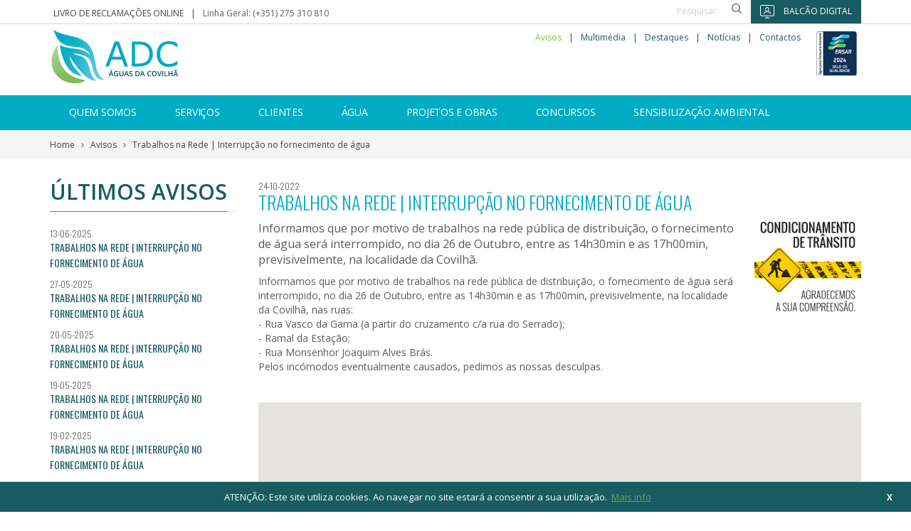

--- FILE ---
content_type: text/html; charset=ISO-8859-1
request_url: https://www.aguasdacovilha.pt/?cix=destaque90617&curr=920&lang=1
body_size: 15070
content:
<!DOCTYPE html> 
<html>
	<head>
		<title>Trabalhos na Rede | Interrupção no fornecimento de água</title>
		<meta name="viewport" content="width=device-width, initial-scale=1.0">
		<meta http-equiv="cleartype" content="on">

		<meta http-equiv="Content-Type" content="text/html; charset=iso-8859-1" />
		<meta name="description" content="Fornecer água em quantidade e com qualidade aos munícipes do Concelho, além de todos os que aqui trabalham e estudam, tem sido uma das atividades da ADC - Águas da Covilhã, EM ao longo dos anos." />
		<meta name="keywords" content="aguas de covilha, covilha, aguas, adc, saneamento, jardins, residuos, fatura" />
		<meta name="Author" content="Águas da Covilhã" />
		<meta name="Generator" content="Águas da Covilhã" />
		<meta name="rating" content="General" />
		<meta name="revisit-after" content="1 Days" />
		<meta name="robots" content="index, follow, no-cache" />
		<meta http-equiv="Pragma" content="no-cache" />
		<meta http-equiv="Cache-Control" content="no-cache, public" />
		<meta http-equiv="X-UA-Compatible" content="IE=edge" />

		<meta property="og:site_name" content="Águas da Covilhã" />
		<link rel="canonical" href="http://www.aguasdacovilha.pt/?cix=destaque90617&curr=920&lang=1" />
		<meta property="og:type" content="article" />
		<meta property="og:url" content="http://www.aguasdacovilha.pt/?cix=destaque90617&curr=920&lang=1" />
					<meta property="og:description" content="Informamos que por motivo de trabalhos na rede p&amp;uacute;blica de distribui&amp;ccedil;&amp;atilde;o, o fornecimento de &amp;aacute;gua ser&amp;aacute; interrompido, no dia 26 de Outubro, entre as 14h30min e as 17h00min, previsivelmente, na localidade da Covilh&amp;atilde;, nas ruas:- Rua Vasco da Gama (a partir do cruzamento c/a rua do Serrado);- Ramal da Esta&amp;ccedil;&amp;atilde;o;- Rua Monsenhor Joaquim Alves Br&amp;aacute;s.Pelos inc&amp;oacute;modos eventualmente causados, pedimos as nossas desculpas." />
			<meta name="description" content="Informamos que por motivo de trabalhos na rede p&amp;uacute;blica de distribui&amp;ccedil;&amp;atilde;o, o fornecimento de &amp;aacute;gua ser&amp;aacute; interrompido, no dia 26 de Outubro, entre as 14h30min e as 17h00min, previsivelmente, na localidade da Covilh&amp;atilde;, nas ruas:- Rua Vasco da Gama (a partir do cruzamento c/a rua do Serrado);- Ramal da Esta&amp;ccedil;&amp;atilde;o;- Rua Monsenhor Joaquim Alves Br&amp;aacute;s.Pelos inc&amp;oacute;modos eventualmente causados, pedimos as nossas desculpas." />
			<meta name="twitter:description" content="Informamos que por motivo de trabalhos na rede p&amp;uacute;blica de distribui&amp;ccedil;&amp;atilde;o, o fornecimento de &amp;aacute;gua ser&amp;aacute; interrompido, no dia 26 de Outubro, entre as 14h30min e as 17h00min, previsivelmente, na localidade da Covilh&amp;atilde;, nas ruas:- Rua Vasco da Gama (a partir do cruzamento c/a rua do Serrado);- Ramal da Esta&amp;ccedil;&amp;atilde;o;- Rua Monsenhor Joaquim Alves Br&amp;aacute;s.Pelos inc&amp;oacute;modos eventualmente causados, pedimos as nossas desculpas." />
						<meta property="og:image" content="https://www.aguasdacovilha.pt/db/imagens/0.giftemp" />
			<meta name="twitter:image" content="https://www.aguasdacovilha.pt/db/imagens/0.giftemp" />
						<meta property="og:title" content="Trabalhos na Rede | Interrup&ccedil;&atilde;o no fornecimento de &aacute;gua" />
			<meta name="twitter:title" content="Trabalhos na Rede | Interrup&ccedil;&atilde;o no fornecimento de &aacute;gua" />
					<link rel="icon" href="https://www.aguasdacovilha.pt/favicon.ico" type="image/x-icon" /> 
		<link rel="shortcut icon" href="favicon.ico" type="image/x-icon" />

		<link rel="icon" href="https://www.aguasdacovilha.pt/favicon.ico" type="image/x-icon" /> 
		<link rel="shortcut icon" href="favicon.ico" type="image/x-icon" />

		<style type="text/css" media="print">
		   @import url("https://www.aguasdacovilha.pt/includes/site/print.css");   
		</style>

		<script  type="text/javascript" >
			var oTemplateSite = 'https://www.aguasdacovilha.pt/includes/site'; 
			parent.zix = 'destaque90617';
			var plingua = 1;
			var espera = 0;	  
		</script>
		<!-- BASE -->
		<script type="text/javascript" src="https://www.aguasdacovilha.pt/includes/site/JS/jquery-1.12.4.min.js"></script>
		<script type="text/javascript" src="https://www.aguasdacovilha.pt/includes/site/JS/jquery-migrate-1.4.1.min.js"></script>
		<script type="text/javascript" src="https://www.aguasdacovilha.pt/includes/site/JS/bootstrap.min.js" ></script>
		<link rel="stylesheet" type="text/css" href="https://www.aguasdacovilha.pt/includes/site/css/bootstrap.css" media="all"/>
		<!-- /end-->

		<!-- EXTRAS -->
		<script type="text/javascript" src="https://www.aguasdacovilha.pt/includes/site/jQuery/modernizr.custom.js"></script>
		<script type="text/javascript" src="https://www.aguasdacovilha.pt/includes/site/jQuery/jquery.dotdotdot.min.js"></script>

		<script type="text/javascript" src="https://www.aguasdacovilha.pt/includes/site/jQuery/bootstrap-select.js"></script>
		<link rel="stylesheet" type="text/css" href="https://www.aguasdacovilha.pt/includes/site/css/bootstrap-select.css"/>

		<script type="text/javascript" src="https://www.aguasdacovilha.pt/includes/site/jQuery/bootbox.min.js"></script>

		<script type="text/javascript" src="https://www.aguasdacovilha.pt/includes/site/jQuery/perfect-scrollbar.min.js"></script>
		<link rel="stylesheet" type="text/css" href="https://www.aguasdacovilha.pt/includes/site/css/perfect-scrollbar.min.css"/>
		
		<link rel="stylesheet" type="text/css" href="https://www.aguasdacovilha.pt/includes/site/css/font-awesome.min.css"/>

		<link rel="stylesheet" type="text/css" href="https://www.aguasdacovilha.pt/includes/site/css/animate.css" />
		<script type="text/javascript" src="https://www.aguasdacovilha.pt/includes/site/jQuery/wow.min.js"></script>

		<link rel="stylesheet" type="text/css" href="https://www.aguasdacovilha.pt/includes/site/css/imagehover.min.css" />
		<link rel="stylesheet" type="text/css" href="https://www.aguasdacovilha.pt/includes/site/css/checkbox-radio-style.css"/>

		<script type="text/javascript" src="https://www.aguasdacovilha.pt/includes/site/jQuery/moment-with-locales.min.js" charset="UTF-8"></script>
		<script type="text/javascript" src="https://www.aguasdacovilha.pt/includes/site/jQuery/bootstrap-datetimepicker.js"></script>
		<link rel="stylesheet" type="text/css" href="https://www.aguasdacovilha.pt/includes/site/css/bootstrap-datetimepicker.css"/>
		
		<script type="text/javascript" src="https://www.aguasdacovilha.pt/includes/site/jQuery/feeder.js"></script>

		<!-- Datatables -->
		<script type="text/javascript" src="https://www.aguasdacovilha.pt/includes/site/jQuery/jquery.dataTables.min.js"></script> 
		<link href="https://www.aguasdacovilha.pt/includes/site/css/dataTables.bootstrap.min.css" rel="stylesheet" type="text/css" />
		
		<!-- FANCYBOX -->
		<script type="text/javascript" src="https://www.aguasdacovilha.pt/includes/site/jQuery/fancybox/jquery.fancybox.pack.js" ></script>
		<link rel="stylesheet" type="text/css" href="https://www.aguasdacovilha.pt/includes/site/jQuery/fancybox/jquery.fancybox.css"/>
		<!-- Add Button helper (this is optional) -->
		<link rel="stylesheet" type="text/css" href="https://www.aguasdacovilha.pt/includes/site/jQuery/fancybox/helpers/jquery.fancybox-buttons.css?v=1.0.5" />
		<script type="text/javascript" src="https://www.aguasdacovilha.pt/includes/site/jQuery/fancybox/helpers/jquery.fancybox-buttons.js?v=1.0.5"></script>
		<!-- Add Thumbnail helper (this is optional) -->
		<link rel="stylesheet" type="text/css" href="https://www.aguasdacovilha.pt/includes/site/jQuery/fancybox/helpers/jquery.fancybox-thumbs.css?v=1.0.7" />
		<script type="text/javascript" src="https://www.aguasdacovilha.pt/includes/site/jQuery/fancybox/helpers/jquery.fancybox-thumbs.js?v=1.0.7"></script>
		<!-- Add Media helper (this is optional) -->
		<script type="text/javascript" src="https://www.aguasdacovilha.pt/includes/site/jQuery/fancybox/helpers/jquery.fancybox-media.js?v=1.0.6"></script>
		<!-- /end -->
		
		<script type="text/javascript" src="https://www.aguasdacovilha.pt/includes/site/jQuery/jquery.datePicker.js"></script>
		
		<!--<link rel="stylesheet" type="text/css" href="https://www.aguasdacovilha.pt/includes/site/css/jquery.ui.datepicker.css" />-->
		<link rel="stylesheet" type="text/css" href="https://www.aguasdacovilha.pt/includes/site/css/agenda.css" />

		<script src="https://www.aguasdacovilha.pt/includes/site/jQuery/css3-mediaqueries.js"></script>
		<!-- /end-->

		<!-- IE10 viewport hack for Surface/desktop Windows 8 bug -->
		<script type="text/javascript" src="https://www.aguasdacovilha.pt/includes/site/jQuery/ie10-viewport-bug-workaround.js"></script>
		<!-- /end -->

		<script type="text/javascript" src="https://www.aguasdacovilha.pt/includes/site/jQuery/jquery.assec.js"></script>
		<script type="text/javascript" src="https://www.aguasdacovilha.pt/includes/site/jQuery/jquery.cookie.js"></script> 

		<!-- OWL CAROUSEL -->
	    <script type="text/javascript" src="https://www.aguasdacovilha.pt/includes/site/jQuery/owl.carousel.js"></script>
		<link rel="stylesheet" type="text/css" href="https://www.aguasdacovilha.pt/includes/site/css/owl.carousel.min.css">
		<link rel="stylesheet" type="text/css" href="https://www.aguasdacovilha.pt/includes/site/css/owl.theme.default.min.css">
		<!--  end owl carousel -->

		<!-- Bootstrap Validator -->
		<script type="text/javascript" src="https://www.aguasdacovilha.pt/includes/site/jQuery/validator.min.js"></script>
		<!-- end Bootstrap Validator -->

		<!-- Cookie Warning -->
		<script type="text/javascript" src="https://www.aguasdacovilha.pt/includes/site/jQuery/cookieconsent.min.js"></script>
		<link rel="stylesheet" type="text/css" href="https://www.aguasdacovilha.pt/includes/site/css/cookieconsent.min.css" />
		<!-- end Cookie Warning -->

		<!-- ASSEC css -->
		<style type="text/css" media="screen">
			@import url("https://www.aguasdacovilha.pt/includes/site/assec.css");  
			@import url("https://www.aguasdacovilha.pt/includes/site/assec_mq.css");
		</style>
		<!-- /end -->

		<script type="text/javascript" id="sourcecode">
			var oTemplateSite = 'https://www.aguasdacovilha.pt/includes/site';
			$(document).ready(function() {
				$(".fancybox-button").fancybox({
					wrapCSS    : 'fancybox-custom',
					openEffect : 'elastic',
					openSpeed  : 150,
					padding : 0,
					closeEffect : 'elastic',
					closeSpeed  : 150,

					closeClick : true,

					helpers : {
						title : {
							type : 'inside'
						},
						overlay : {
							locked: false,
							css : {
								'background' : 'rgba(0,0,0,0.85)'
							}
						}
					},
					beforeShow: function () {
			            /* Disable right click */
			            $.fancybox.wrap.bind("contextmenu", function (e) {
			                    return false; 
			            });
			        }
				});
			});
			function mudadia(dia, mes, ano, a){
				location.href = './?cix=agenda&dia='+dia+'&mes='+mes+'&ano='+ano+'&lang=1';
			}
			window.addEventListener("load", function(){
				window.cookieconsent.initialise({
				  "palette": {
				    "popup": {
				      "background": "#eeeeee",
				      "text": "#6d6d6d"
				    },
				    "button": {
				      "background": "#56cbdb",
				      "text": "#ffffff"
				    }
				  },
				  "showLink": true,
				  "learnMore":"Mais info",
				  "theme": "edgeless",
				  "content": {
				    "message": "ATENÇÃO: Este site utiliza cookies. Ao navegar no site estará a consentir a sua utilização.",
				    "dismiss":"X",
				  	"link": "Mais info",
				  	"href": "https://www.aguasdacovilha.pt/.?cix=954&lang=1"
				  }
				})
			});
		</script>
	</head>
	<body class="ppdestaque">
		<div id="fb-root"></div>
			<script>
				(function(d, s, id) {
			  var js, fjs = d.getElementsByTagName(s)[0];
			  if (d.getElementById(id)) return;
			  js = d.createElement(s); js.id = id;
			  js.src = "//connect.facebook.net/pt_PT/sdk.js#xfbml=1&version=v2.4";
			  fjs.parentNode.insertBefore(js, fjs);
				}(document, 'script', 'facebook-jssdk'));
			</script>
		<!-- Start Loader -->
		<div id="loader-wrapper">
			 <div class="spinner">
				<img class="img-responsive" style="width: 310px; height: 92px; margin: 0 auto; margin-bottom: 20px;" title="Águas da Covilhã" alt="Águas da Covilhã" src="https://www.aguasdacovilha.pt/includes/site/imagens/logo-oficial.svg">		   
				<div class="bounce1"></div>
				<div class="bounce2"></div>
				<div class="bounce3"></div>
			</div>
		    <div class="loader-section section-left"></div>
		    <div class="loader-section section-right"></div>
		</div>
		<!-- End Loader -->
		<div id="contentor1">
			 <link rel="stylesheet" type="text/css" href="https://www.aguasdacovilha.pt/includes/site/css/component.css" />
<style type="text/css">
	#logo_flag{
		float: left;
		width: 180px;
		height: 80px;
		z-index: 5;
		margin-bottom: 15px;
		margin-top: 5px;
		-webkit-transition: all 0.3s ease-in-out;
		-moz-transition: all 0.3s ease-in-out;
		-ms-transition: all 0.3s ease-in-out;
		-o-transition: all 0.3s ease-in-out;
		transition: all 0.3s ease-in-out;
	}
	#selo_flag{
		float: right;
		width: 70px;
		height: auto;
		z-index: 5;
		padding: 10px 0 0 0;
		-webkit-transition: all 0.3s ease-in-out;
		-moz-transition: all 0.3s ease-in-out;
		-ms-transition: all 0.3s ease-in-out;
		-o-transition: all 0.3s ease-in-out;
		transition: all 0.3s ease-in-out;
	}
	body.mobile #logo_flag {
		float: left;
		width: 120px;
		height: 60px;
		z-index: 5;
		margin-bottom: 5px;
	}
	body.mobile #selo_flag {
		float: right;
		width: 50px;
		height: auto;
		z-index: 5;
	}
	#topmenu{
		background-color: #FFF;
	}
	@media (max-width: 992px){
		#logo_flag {
			width: 120px !important;
			height: 50px !important;
			margin-top: 5px;
			margin-bottom: 10px !important;
		}
		#selo_flag {
			width: 55px !important;
			height: auto !important;
			padding-top: 5px;
		}
	}

	/*MENU TOPO*/
		.menu_topo{
			font-family: 'Open sans', sans-serif;
		    font-size: 12px;
		    line-height: 14px;
		    font-weight: 400;
		    text-align: left;
		    margin: 0;
		    margin-top: 12px;
		    white-space: nowrap;
		    float: left;
		}
		.menu_topo li{
			float: right;
		}
		.menu_topo a{
			font-family: 'Open Sans', sans-serif;
			color: #444444;
			font-size: 12px;
			line-height: 12px;
			font-weight: 400;
			text-align: right;
			letter-spacing: normal;
			text-transform: uppercase;
		}
		.menu_topo a:hover{
			color: #80B947 !important;
		}
		.menu_topo .btn{
			padding: 0 !important;
			background: transparent;
		}
		.menu_top{
			font-family: 'Open Sans', sans-serif;
			color: #323426;
			font-size: 12px;
			line-height: 14px;
			font-weight: 400;
			text-align: right;
			display: inline-block;
			vertical-align: top;
			margin-bottom: 0;
			white-space: nowrap;
			text-transform: uppercase;
			float: right;
			transition: all 0.5s ease 0s;
		}
		.menu_top a{
			font-family: 'Open Sans', sans-serif;
			color: #323426;
			font-size: 12px;
			line-height: 14px;
			font-weight: 400;
			text-align: right;
			letter-spacing: normal;
		}
		#balcao{
			background-color: #185B62;
			color: #FFF;
		}
		#balcao:hover{
			background-color: #FFF;
			color: #185B62 !important;
			border-left: 1px solid #D9D9D9;
			border-right: 1px solid #D9D9D9;
		}
		#balcao_svg{
			height: 19px;
			width: 30px;
			padding-right: 10px;
			fill: #FFF;
			vertical-align: middle;
		}
		#balcao:hover #balcao_svg{
			fill: #185B62;
		}
		.btn-facebook:hover{
			color: #2b4b90;
		}
		.btn-twitter:hover{
			color: #1c95d0;
		}
		.btn-linkedin:hover{
			color: #4393bb;
		}
	/*end MENU TOPO*/

	/*MENU SUPERIOR*/
		.menu_superior{
			font-family: 'Open Sans', sans-serif;
			font-size: 12px;
			line-height: 12px;
			font-weight: 400;
			text-align: right;
			padding: 13px 0 0;
			white-space: nowrap;
			float: right;
			margin-right: 10px;
		}
		.menu_superior li{
			padding: 0;
			margin: 0 5px;
		}
		.menu_superior > li > a{
			font-size: 12px;
			color: #185B62;
			line-height: 12px;
			padding: 0 !important;
			text-transform: none;
		}
		.menu_superior a:hover{
			color: #80B947 !important;
		}
		.current_sup{
			color: #80B947 !important;
		}
	/*end MENU SUPERIOR*/

	/*Search*/
		::-webkit-input-placeholder { /* WebKit, Blink, Edge */
			color: #d0cfcf;
		}
		:-moz-placeholder { /* Mozilla Firefox 4 to 18 */
			color: #d0cfcf;
			opacity:  1;
		}
		::-moz-placeholder { /* Mozilla Firefox 19+ */
			color: #d0cfcf;
			opacity:  1;
		}
		:-ms-input-placeholder { /* Internet Explorer 10-11 */
			color: #d0cfcf;
		}
		.search-query{
			width: 65px;
    		border: none;
		}
		.lupaa {
			background: rgba(243, 243, 243, 0) url(https://www.aguasdacovilha.pt/includes/site/imagens/lupa_search.svg) no-repeat scroll right center;
			background-size: 14px 14px;
			transition: all 0.5s ease 0s;
			border: none;
			width: 25px;
			color: #555;
			cursor: pointer;
			text-indent: -99999px;
			margin-right: 5px;
		}
	/*end Search*/

	/*NAVBAR*/
		#navbar{
			padding: 0;
		}
		.navbar-brand{
			padding: 0 5px;
		}
		.navbar-brand > img {
			display: block;
			height: 50px;
			padding: 5px 0;
		}
		.wrapper_menu{
			text-align: left;
			font-size: 0;
		}
		.navbar{
			margin-bottom: 0;
		}
		.navbar a:hover{
			color: #008FDA;
		}
		.navbar.navbar-fixed-top {
		    background-color: #00ABC4;
		}
		.navbar-brand.fixed-theme {
			font-size: 18px;
		}
		.navbar-container.fixed-theme {
			padding: 0;
		}
		.navbar-brand.fixed-theme,
		.navbar-container.fixed-theme,
		.navbar.navbar-fixed-top.fixed-theme,
		.navbar-brand,
		.navbar-container{
			transition: 0.8s;
			-webkit-transition:  0.8s;
		}
		.navbar-collapse{
			text-align: center;
		}
		.navbar-toggle{
			float: left;
			margin-left: 25px;
			margin-right: 5px;
		}
		.navbar-toggle .icon-bar{
			background-color: #185b62;
		}
		.nav > li > a:hover, .nav > li > a:focus{
			background-color: transparent;
		}
		.main_menu{
			display: inline-block;
			float: none;
		}
		.main_menu > li > a {
			display: block;
			padding: 15px 27px;
			clear: both;
			font-weight: normal;
			line-height: 2;
			white-space: nowrap;
			font-size: medium;
			text-transform: none;
			outline: none !important;
			color: #185B62;
			font-size: 14px;
			font-weight: 400;
			line-height: 18px;
			letter-spacing: -0.25px;
			text-align: justify;
			text-transform: uppercase;
		}
		.main_menu > li > a:hover,
		.main_menu > li > a:focus,
		.main_menu > li > a:active {
			color: #FFF !important;
			letter-spacing: -0.25px;
			background-color: #185B62 !important;
		}
		.currenttop {
			background-color: #185B62 !important;
		}
		.main_menu > li.currenttop > a{
			color: #FFF !important;
			letter-spacing: -0.25px;
		}
		.current_menu{
		    color: #FFF !important;
		    letter-spacing: -0.25px;
		    text-decoration: none;
		    background-color: #80B947;
		}
	/*end NAVBAR*/

	/*DROPDOWN MENU*/
		.multi-level{
			padding: 10px 0;
		}
		.dropdown-menu{
			background-color: rgb(255, 255, 255);
			border: 1px solid #d9d9d9;
			border-radius: 0;
			padding: 0;
			box-shadow: 2px 2px 2px 0px rgba(0, 0, 0, 0.2);
		}
		.nav_hover:hover > a,
		.nav_hover:focus > a{
			letter-spacing: -0.25px;
		}
		.nav_hover:hover .nav > li > a{
			color: #FFF;
		}
		.dropdown-menu > li{
			margin: 5px 0;
		}
		.dropdown-menu > li > a:hover,
		.dropdown-menu > li > a:focus {
		    color: #FFF;
		    text-decoration: none;
		    background-color: #80B947;
		}
		.dropdown-menu > li > a {
			display: block;
			padding: 4px 20px;
			clear: both;
			font-weight: normal;
			line-height: 2;
			white-space: nowrap;
			font-size: medium;
			text-transform: none;
			outline: none !important;
			color: #185B62;
			font-size: 13px;
			font-weight: 400;
			line-height: 18px;
			text-align: justify;
			text-transform: uppercase;
		}
		.dropdown-submenu {
		    position: relative;
		}
		.dropdown-submenu>.dropdown-menu {
		    top: 0;
		    left: 100%;
		    margin-top: 0;
		    margin-left: 0;
		}
		.dropdown-submenu:hover>.dropdown-menu {
		    display: block;
		}
		.dropdown-submenu>a:after {
		    display: block;
		    content: " ";
		    float: right;
		    width: 0;
		    height: 0;
		    border-color: transparent;
		    border-style: solid;
		    border-width: 5px 0 5px 5px;
		    border-left-color: #ccc;
		    margin-top: 9px;
		    margin-right: 0;
		}
		.dropdown-submenu:hover>a:after {
		    border-left-color: #fff;
		}
		.dropdown-submenu.pull-left {
		    float: none;
		}
		.dropdown-submenu.pull-left>.dropdown-menu {
		    left: -100%;
		    margin-left: 10px;
		    -webkit-border-radius: 6px 0 6px 6px;
		    -moz-border-radius: 6px 0 6px 6px;
		    border-radius: 6px 0 6px 6px;
		}
	/*end DROPDOWN MENU*/

	/*CARTAZ*/
		#cartaz, .cartaz{
			/*margin-top: 183px;*/
			margin-top: 90px;
		}
		#cartaz .item{
			/*height:600px;*/
			height:680px;
		}
		.owl-dots{
			margin-top: 10px;
			display: none;
		}
		.carousel .container{
			position: relative;
			z-index: 9;
	    }
	    .carousel-caption{
		    width:100%;
		    height:100%;
		    left:0;
		    top:0;
			right:auto;
		    padding:0 60px;
		    text-shadow:none;
			line-height:1.4;
		}
		.carousel-caption .container{
		    max-width:100%;
		}
		.carousel-caption .container{
		    height:100%;
		}
		.carousel-caption .inner{
		    display:inline-block;
		    max-width: 80%;
		    vertical-align:middle;
		}
		.carousel-caption .fa-external-link{padding-left: 10px;}
		.helper{
		    display:inline-block;
		    width:0;
		    height:100%;
		    vertical-align:middle;
		}
		.carousel-caption h1{
		    text-transform:uppercase;
		    font-size:34px;
		    margin:0 0 20px;
		    letter-spacing:-1px;
		    line-height:1.2;
		    letter-spacing:-2px;
		    font-weight:600;
		}
	    .caption_esquerda{
			text-align: left;
	    }
	    .caption_direita{
			text-align: right;
	    }
	    .caption_centro{
			text-align: center;
	    }
	    .cartaz-titulo{
		    color: #FFF;
		    font-size: 34px;
		    font-weight: 800;
		    line-height: 40px;
		    text-transform: uppercase;
		    padding: 10px 20px;
		    background-color: rgba(24, 91, 98, 1);
		    margin-bottom: 20px;
		    margin-bottom: 10px;
	    }
		.cartaz-subtitulo {
			font-family: 'Open sans', sans-serif;
			color: #FFF;
			font-size: 28px;
			font-weight: 400;
			line-height: 32px;
			padding: 10px 20px;
			margin: 10px 0;
			background-color: rgba(128, 185, 71, 1);
			text-transform: uppercase;
		}
	    .btn-nada{
			position: absolute;
			top: 85%;
			left: 50%;
			-webkit-transform: translate(-50%,-50%);
			-ms-transform: translate(-50%,-50%);
			transform: translate(-50%,-50%);
			-webkit-animation-delay: 0.5s !important;
			animation-delay: 0.5s !important;
	    }
	    /* Carousel Controls */
			#cartaz .owl-nav .owl-prev,
			#cartaz .owl-nav .owl-next{
			    opacity:1 !important;
			    cursor:pointer !important;
			    text-align:center !important;
			    line-height:66px !important;
			    position:absolute !important;
			    z-index:10 !important;
			    left:0px !important;
			    top:50% !important;
			    margin-top:-35px !important;
			    width:50px !important;
			    height:50px !important;
			}
			#cartaz .owl-nav .owl-next{
			    left:auto !important;
			    right:0px !important;
			}
			#cartaz .owl-nav .owl-prev:hover,
			#cartaz .owl-nav .owl-next:hover{
			    outline:none !important;
			}
		    #cartaz.owl-theme .owl-dots .owl-dot span{
		    	background: #00abc4 !important;
		    }
		    #cartaz.owl-theme .owl-dots .owl-dot.active span, .owl-theme .owl-dots .owl-dot:hover span{
		    	background: #185B62 !important;
		    }
	    	#cartaz.owl-theme .owl-controls{
	    		margin-top: 0 !important;
	    	}
	    /* Animation delays */
			.carousel-caption h3:first-child {
				-webkit-animation-delay: 1s;
				animation-delay: 1s;
			}
			.carousel-caption h3:nth-child(2) {
				-webkit-animation-delay: 2s;
				animation-delay: 2s;
			}
			.carousel-caption a {
				-webkit-animation-delay: 2.5s;
				animation-delay: 2.5s;
			}
		/*Carousel Media Queries */

			@media screen and (max-width: 1300px) {
				#cartaz .item{
					height: 600px;
				}
			}

			@media screen and (max-width: 1200px) {
				#cartaz .item{
					height: 500px;
				}
			}

			@media screen and (max-width: 992px) {
				.cartaz-titulo {
	    			font-size: 32px !important;
	    			line-height: 38px !important;
				}
				.cartaz-subtitulo {
				    font-size: 30px !important;
				    line-height: 34px !important;
				}
				#cartaz, .cartaz{
					margin-top: 74px;
				}
				#cartaz .item{
					height: 410px;
				}
			}	
			@media screen and (min-width: 768px) {
				#cartaz .item img{
					position: absolute;
				}
				.main_menu > li > a{
					color: #FFF !important;
				}
			}
			@media screen and (max-width: 768px) {
				#cartaz .item {
					height:400px !important;
				}
			}
			@media screen and (max-width: 767px) {
				#cartaz .item {
					background: transparent !important;
					
				}
				.cartaz-img-div {					
					display: block !important;
				}
				.cartaz-texto-div {					
					/*background-color: #FFFFFF;*/
					margin-top: 10px;
				}
				#cartaz, .cartaz {
					margin-top: 25px !important;
				}
				#cartaz .item {
					height:330px !important;
				}

				.carousel-caption {
					position: relative !important;
					bottom: auto !important;
					top: auto !important;
					right: auto !important;
					left: auto !important;
					width: 100% !important;
					text-align: center !important;
					-webkit-transform: none !important;
					-moz-transform: none !important;
					-ms-transform: none !important;
					-o-transform: none !important;
					transform: none !important;
					padding: 0 !important;
				}
				.btn-nada{
					position: relative !important;
				    bottom: auto !important;
				    top: auto !important;
				    left: auto !important;
					-webkit-transform: none !important;
					-ms-transform: none !important;
					transform: none !important;
					-webkit-animation-delay: 0.5s !important;
					animation-delay: 0.5s !important;
			    }
				.carousel-caption .inner{
				    display:inline-block;
				    max-width:350px;
				    vertical-align:middle;
				}
				.cartaz-titulo{
					font-size: 18px !important;
					line-height: 22px !important;
					margin-bottom: 0;
			    }
			    .cartaz-subtitulo{
				    font-size: 14px !important;
				    line-height: 18px !important;
			    }
			    .owl-dots{
			    	display: block !important;
			    }
			    .owl-nav{
			    	display: none !important;
			    }
				/* Animation delays */
					.carousel-caption h3:nth-child(1) {
						-webkit-animation-delay: 1s;
						animation-delay: 1s;
					}
					.carousel-caption h3:nth-child(2) {
						-webkit-animation-delay: 2s;
						animation-delay: 2s;
						margin-top: 0;
					}
					.carousel-caption a {
						-webkit-animation-delay: 2.5s;
						animation-delay: 2.5s;
					}
			}
			@media screen and (max-width: 600px) {
				#cartaz .item {
					height:260px !important;
				}
				
			}
			@media screen and (max-width: 480px) {
				.cartaz-titulo{
					/*font-size: 14px !important;
					line-height: 18px !important;
					padding: 5px 10px;*/
					margin-top: 0;
				}
				.cartaz-subtitulo{
					/*font-size: 12px !important;
					line-height: 16px !important;*/
					padding: 5px 10px;
				}
				.btn-cartaz{
					font-size: 10px;
				}

				#cartaz .item {
					height:210px !important;
				}
			}
	/*end CARTAZ*/

	@media only screen and (min-width : 768px) {
		/* mudar em mobile para tirar o hover e colocar click*/
		.menuhover:hover > .dropdown-menu{
			display: block;
		}
		/*end mobile hover*/
	}
</style>
<div id="assectop" class="zindex9999">
	<div class="container-fluid">
		<div class="row" style="background-color:#00ABC4">
			<div class="container">
				<nav id="header" class="navbar navbar-fixed-top">
					<div id="topmenu" class="row hidden-xs">
						<div class="container-fluid" style="border-bottom: 1px solid #D9D9D9">
							<div class="row">
								<div class="container">
									<div class="row">
										<div class="col-xs-12 nomarginbottom">
										    <div class="pull-right">
										    	<ul class="list-inline menu_top">
													<li>
														<div class="custom-search">
														    <form action="" class="search-form">
													      		<input type="text" class="search-query" placeholder="Pesquisar" type="text" value="" name="sortpesquisa" id="search">
																<input type="submit" class="lupaa">
																<input type="hidden" name="lang" value="1" >
														    </form>
														</div>
										            </li>
										            <li style="padding: 0;">
														<a id="balcao" href="https://portal.ucloud.cgi.com/uPortal2/covilha/index.html#/login" title="Balcão Digital" alt="Balcão Digital" target="_blank" class="btn">
															<svg id="balcao_svg" version="1.1"
																 xmlns="http://www.w3.org/2000/svg" xmlns:xlink="http://www.w3.org/1999/xlink" xmlns:a="http://ns.adobe.com/AdobeSVGViewerExtensions/3.0/"
																 x="0px" y="0px" width="392px" height="369px" viewBox="0 -0.64 392 369" enable-background="new 0 -0.64 392 369"
																 xml:space="preserve">
															<defs>
															</defs>
															<g>
																<path d="M41.762,305.121H350.16c23.039,0,41.762-18.723,41.762-41.762V41.762C391.921,18.719,373.199,0,350.16,0
																	H41.762C18.719,0,0,18.719,0,41.762v221.519C0,286.398,18.719,305.121,41.762,305.121L41.762,305.121z M19.602,41.762
																	c0-12.16,9.918-22.16,22.16-22.16H350.16c12.238,0,22.16,9.918,22.16,22.16v221.519c0,12.238-9.922,22.16-22.16,22.16H41.762
																	c-12.242,0-22.16-9.922-22.16-22.16V41.762z M19.602,41.762"/>
															</g>
															<path d="M196,320.238c-5.441,0-9.84,4.402-9.84,9.84v17.602h-52.238c-5.442,0-9.844,4.398-9.844,9.84
																s4.402,9.84,9.844,9.84h124.155c5.443,0,9.844-4.398,9.844-9.84s-4.4-9.84-9.844-9.84h-52.238v-17.602
																C205.763,324.558,201.441,320.238,196,320.238L196,320.238z M196,320.238"/>
															<path d="M105.922,248.8h0.719c5.359-0.402,9.437-5.039,9.121-10.48c-0.563-7.52,0-20.559,9.519-23.039
																c38-9.52,52.879-22.082,58.641-31.601c3.277,0.64,6.719,1.039,10.316,1.121h2c4.322-0.082,8.404-0.641,12.242-1.602
																c5.918,9.602,20.879,22.641,58.398,32.082c9.52,2.398,10.082,15.438,9.52,23.039c-0.398,5.441,3.68,10.078,9.123,10.48h0.717
																c5.121,0,9.441-3.922,9.762-9.121c1.604-22.879-7.439-39.121-24.318-43.359c-28.963-7.281-41.201-16.32-45.443-21.761
																c1.84-1.52,3.684-3.2,5.365-5.039c18.795-21.122,15.918-56.801,15.518-60.879c-2-38.641-28.641-52.243-50.882-52.243h-2.078
																c-22.238,0-48.879,13.68-50.801,52.161c-0.398,4.082-3.199,39.679,15.52,60.882c2,2.321,4.242,4.321,6.562,6.079
																c-4.562,5.199-16.882,13.679-45.121,20.8c-16.8,4.238-25.922,20.48-24.242,43.359C96.48,244.8,100.801,248.8,105.922,248.8
																L105.922,248.8z M162.879,110.32c0-0.242,0-0.398,0.082-0.64c1.359-30.481,22.32-33.758,31.199-33.758h2.078
																c8.96,0,29.839,3.277,31.203,33.758c0,0.242,0,0.398,0.08,0.64c0.877,8.399,0.799,33.121-10.721,46.078
																c-5.197,5.84-12.158,8.723-21.441,8.801h-0.398c-9.199-0.078-16.242-2.961-21.441-8.801C162.16,143.602,162,118.801,162.879,110.32
																L162.879,110.32z M162.879,110.32"/>
															</svg>
															Balcão Digital														</a>
										            </li>
												</ul>
											</div>
											<ul class="list-inline menu_topo hidden-xs">
												<li>
													<span>Linha Geral: </span>
													(+351) 275 310 810
												</li>
												<li class="color-secondary">|</li>
												<li>
													<a href="https://www.livroreclamacoes.pt/" target="_blank">Livro de reclamações online</a>
												</li>
											</ul>
										</div>
									</div>
								</div>
							</div>
						</div>
						<div class="container">
							<div class="row">
								<div class="col-xs-12 col-sm-8 pull-right nomarginbottom">
									<a href="http://www.ersar.pt/" alt="ERSAR - link externo" title="ERSAR - link externo" target="_blank">
										<img id="selo_flag" class="img-responsive" src="https://www.aguasdacovilha.pt/includes/site/imagens/SELO_ERSAR.png">
									</a>
									<ul class="nav navbar-nav menu_superior">
										<li>	
											<a class="current_sup" title="" href="./?cix=920&curr=920&lang=1">
									        	Avisos									        </a>
										</li>
										<li class="color-secondary">|</li>
										<li>
									        <a class="" title="" href="./?cix=921&curr=921&lang=1">
									        	Multimédia									        </a>
										</li>
										<li class="color-secondary">|</li>
										<li>	
											<a class="" title="" href="./?cix=960&curr=960&lang=1">
									        	Destaques									        </a>
										</li>
										<li class="color-secondary">|</li>
										<li>	
											<a class="" title="" href="./?cix=922&curr=922&lang=1">
									        	Notícias									        </a>
										</li>
										<li class="color-secondary">|</li>
										<li>
									       <a class="" title="" href="./?cix=923&curr=923&lang=1">
									        	Contactos									        </a>
										</li>
									</ul>
								</div>
								<div class="col-xs-12 col-sm-4 pull-left nomarginbottom">
									<div style="position: relative;">
										<a href="https://www.aguasdacovilha.pt/?cix=0&lang=1" alt="Águas da Covilhã" title="Águas da Covilhã">
											<img id="logo_flag" class="img-responsive" src="https://www.aguasdacovilha.pt/includes/site/imagens/logo-oficial.svg">
										</a>
									</div>
								</div>
							</div>
						</div>
					</div>
					<div class="row">
					 	<div id="header-container" class="container">
							<div class="navbar-header">
								<button type="button" class="navbar-toggle collapsed" data-toggle="collapse" data-target="#navbar" aria-expanded="false" aria-controls="navbar">
									<span class="sr-only">Toggle navigation</span>
									<span class="icon-bar"></span>
									<span class="icon-bar"></span>
									<span class="icon-bar"></span>
								</button>
								<a class="navbar-brand visible-xs" href="https://www.aguasdacovilha.pt/?cix=0&lang=1" alt="Águas da Covilhã" title="Águas da Covilhã">
									<img src="https://www.aguasdacovilha.pt/includes/site/imagens/logo-oficial.svg">
								</a>
								<div class="pull-right visible-xs" style="margin-right: 25px;">
									<a class="navbar-brand visible-xs" href="http://www.ersar.pt/" alt="ERSAR - link externo" title="ERSAR - link externo" target="_blank">
										<img src="https://www.aguasdacovilha.pt/includes/site/imagens/SELO_ERSAR.png">
									</a>
									<a id="balcao" href="https://portal.ucloud.cgi.com/uPortal2/covilha/index.html#/login" title="Balcão Digital" alt="Balcão Digital" target="_blank" class="btn">
									| Balcão Digital									</a>
								</div>
							</div>
			                <div id="navbar" class="collapse navbar-collapse">
			                	<div class="wrapper_menu">
					                <ul class="nav navbar-nav main_menu">
																			                <li class="dropdown menuhover nav_hover ">
									                    <a data-toggle="dropdown" class="dropdown-toggle" href="#">
									                    	Quem somos									                    </a>
									                    <ul role="menu" class="dropdown-menu multi-level">
									                        <li class=""><a class="" href="./?cix=878&curr=871&ixf=seccao&lang=1"> A Empresa</a></li>
<li class=""><a class="" href="./?cix=879&curr=871&ixf=seccao&lang=1"> Historial</a></li>
<li class=""><a class="" href="./?cix=880&curr=871&ixf=seccao&lang=1"> Estatutos & Regulamentos</a></li>
<li class=""><a class="" href="./?cix=881&curr=871&ixf=seccao&lang=1"> Visão, Missão e Valores</a></li>
<li class=""><a class="" href="./?cix=890&curr=871&ixf=seccao&lang=1"> Código de Conduta e Ética</a></li>
<li class=""><a class="" href="./?cix=968&curr=871&ixf=seccao&lang=1"> Plano de Contingência COVID-19</a></li>
<li class=""><a class="" href="./?cix=891&curr=871&ixf=seccao&lang=1"> Estrutura Organizacional</a></li>
<li class=""><a class="" href="./?cix=892&curr=871&ixf=seccao&lang=1"> Relatório e Contas</a></li>
<li class=""><a class="" href="./?cix=894&curr=871&ixf=seccao&lang=1"> Investimentos</a></li>
<li class=""><a class="" href="./?cix=895&curr=871&ixf=seccao&lang=1"> Indicadores</a></li>
									                    </ul>
									                </li>
									                									                <li class="dropdown menuhover nav_hover ">
									                    <a data-toggle="dropdown" class="dropdown-toggle" href="#">
									                    	Serviços									                    </a>
									                    <ul role="menu" class="dropdown-menu multi-level">
									                        <li class=""><a class="" href="./?cix=926&curr=874&ixf=seccao&lang=1"> Água</a></li>
<li class=""><a class="" href="./?cix=914&curr=872&ixf=seccao&lang=1"> Saneamento</a></li>
<li class=""><a href='https://www.aguasdacovilha.pt/covilhasustentavel/?cix=0&lang=1' target='_blank'> Limpeza Urbana e Resíduos Sólidos</a></li>
<li class=""><a class="" href="./?cix=916&curr=872&ixf=seccao&lang=1"> Parques e Jardins</a></li>
									                    </ul>
									                </li>
									                									                <li class="dropdown menuhover nav_hover ">
									                    <a data-toggle="dropdown" class="dropdown-toggle" href="#">
									                    	Clientes									                    </a>
									                    <ul role="menu" class="dropdown-menu multi-level">
									                        <li class=""><a class="" href="./?cix=901&curr=873&ixf=seccao&lang=1"> Contratos</a></li>
<li class=""><a class="" href="./?cix=902&curr=873&ixf=seccao&lang=1"> Contador e Leituras</a></li>
<li class=""><a class="" href="./?cix=905&curr=873&ixf=seccao&lang=1"> Sugestões e Reclamações</a></li>
<li class=""><a class="" href="./?cix=903&curr=873&ixf=seccao&lang=1"> A sua fatura</a></li>
<li class=""><a class="" href="./?cix=904&curr=873&ixf=seccao&lang=1"> Tarifários</a></li>
<li class=""><a class="" href="./?cix=906&curr=873&ixf=seccao&lang=1"> Comunicação de Avarias</a></li>
<li class=""><a class="" href="./?cix=910&curr=873&ixf=seccao&lang=1"> Suspensões de Abastecimento</a></li>
									                    </ul>
									                </li>
									                									                <li class="dropdown menuhover nav_hover ">
									                    <a data-toggle="dropdown" class="dropdown-toggle" href="#">
									                    	Água									                    </a>
									                    <ul role="menu" class="dropdown-menu multi-level">
									                        <li class=""><a class="" href="./?cix=926&curr=874&ixf=seccao&lang=1"> Origem</a></li>
<li class=""><a class="" href="./?cix=959&curr=874&ixf=seccao&lang=1"> Controlo analítico</a></li>
<li class=""><a class="" href="./?cix=887&curr=874&ixf=seccao&lang=1"> Tratamento</a></li>
<li class=""><a class="" href="./?cix=888&curr=874&ixf=seccao&lang=1"> Análises</a></li>
<li class=""><a class="" href="./?cix=967&curr=874&ixf=seccao&lang=1"> Plano de Segurança da Água</a></li>
									                    </ul>
									                </li>
									                									                <li class="dropdown menuhover nav_hover ">
									                    <a data-toggle="dropdown" class="dropdown-toggle" href="#">
									                    	Projetos e Obras									                    </a>
									                    <ul role="menu" class="dropdown-menu multi-level">
									                        <li class=""><a class="" href="./?cix=882&curr=875&ixf=seccao&lang=1"> Ramais de Água</a></li>
<li class=""><a class="" href="./?cix=883&curr=875&ixf=seccao&lang=1"> Ramais de Esgoto</a></li>
<li class=""><a class="" href="./?cix=884&curr=875&ixf=seccao&lang=1"> Obras de Abastecimento</a></li>
<li class=""><a class="" href="./?cix=885&curr=875&ixf=seccao&lang=1"> Parques e Jardins</a></li>
<li class=""><a class="" href="./?cix=974&curr=875&ixf=seccao&lang=1"> POSEUR</a></li>
									                    </ul>
									                </li>
									                									                <li class="dropdown menuhover nav_hover ">
									                    <a data-toggle="dropdown" class="dropdown-toggle" href="#">
									                    	Concursos									                    </a>
									                    <ul role="menu" class="dropdown-menu multi-level">
									                        <li class=""><a class="" href="./?cix=917&curr=876&ixf=seccao&lang=1"> Informação ao Fornecedor</a></li>
<li class=""><a class="" href="./?cix=918&curr=876&ixf=seccao&lang=1"> Procedimentos de Compras</a></li>
<li class=""><a class="" href="./?cix=919&curr=876&ixf=seccao&lang=1"> Legislação da contratação pública</a></li>
									                    </ul>
									                </li>
									                									                <li class="dropdown menuhover nav_hover ">
									                    <a data-toggle="dropdown" class="dropdown-toggle" href="#">
									                    	Sensibilização ambiental									                    </a>
									                    <ul role="menu" class="dropdown-menu multi-level">
									                        <li class=""><a class="" href="./?cix=899&curr=877&ixf=seccao&lang=1"> Adesão ao Balcão Digital</a></li>
<li class=""><a class="" href="./?cix=925&curr=877&ixf=seccao&lang=1"> Preservação do Ambiente</a></li>
<li class=""><a class="" href="./?cix=966&curr=877&ixf=seccao&lang=1"> Dar de beber ao Futuro!</a></li>
<li class=""><a class="" href="./?cix=987&curr=877&ixf=seccao&lang=1"> APP ADC</a></li>
<li class=""><a class="" href="./?cix=976&curr=877&ixf=seccao&lang=1"> Campanhas e Atividades</a></li>
									                    </ul>
									                </li>
									                										<li>	
											<a class="nav_hover visible-xs currenttop" title="" href="./?cix=920&curr=920&lang=1">
									        	Avisos									        </a>
										</li>
										<li>
									        <a class="nav_hover visible-xs " title="" href="./?cix=921&curr=921&lang=1">
									        	Multimédia									        </a>
										</li>
										<li>	
											<a class="nav_hover visible-xs " title="" href="./?cix=960&curr=960&lang=1">
									        	Destaques									        </a>
										</li>
										<li>	
											<a class="nav_hover visible-xs " title="" href="./?cix=922&curr=922&lang=1">
									        	Notícias									        </a>
										</li>
										<li>
									       <a class="nav_hover visible-xs " title="" href="./?cix=923&curr=923&lang=1">
									        	Contactos									        </a>
										</li>			
							      	</ul>
							    </div>
			                </div><!-- /.nav-collapse -->
			            </div><!-- /.container -->
		            </div>
		        </nav><!-- /.navbar -->
			</div>
		</div>
	</div>
	</div>
<script type="text/javascript">
	$(window).load(function() {
		/* OWL CAROUSEL CARTAZ */
			//Variables, on page load
			var $m_carousel = $('#cartaz'),
				$first_slide_animating_elements = $m_carousel.find('.item:first').find("[data-animation ^= 'animated']");

			//Initialize Carousel
			$m_carousel.owlCarousel({
			    nav: true,
			    dots: true,
			    navigation:true,
			    autoHeight: true,
			    navText: [
                "<img class='img-responsive' title='' alt='' src='https://www.aguasdacovilha.pt/includes/site/imagens/back_white.svg'>",
                "<img class='img-responsive' title='' alt='' src='https://www.aguasdacovilha.pt/includes/site/imagens/next_white.svg'>"
            	],
			    animateOut: 'fadeOut',
			    lazyLoad:true,
			    onInitialize: function (event) {
			        if ($('#cartaz .item').length <= 1) {
			           this.settings.loop = false;
			           this.settings.nav = false;
			           this.settings.dots = false;
			           this.settings.autoplay = false;
			        }
			        else{
			        	this.settings.loop = true;
			        	this.settings.autoplay = true;
			        	this.settings.autoplayTimeout=8000;
			        }
			    },
			    responsive:{
			        0:{
			            items:1,
			            mouseDrag: true
			        },
			        767:{
			            items:1,
			            mouseDrag: false
			        }
			    }
			})

			//Animate captions in first slide on page load 
			do_caption_animations($first_slide_animating_elements);
			
			//Other slides to be animated on carousel slide event 
			$m_carousel.on('changed.owl.carousel', function(event) {
				var current = event.item.index;
		        var $animatingElems = $(event.target).find(".owl-item").eq(current).find("[data-animation ^= 'animated']");
				do_caption_animations($animatingElems);
			});  

		    /** Function to animate slider captions  **/
			function do_caption_animations( elems ) {
				//Cache the animationend event in a variable
				var animEndEv = 'webkitAnimationEnd animationend';
				elems.each(function () {
		            var $this = $(this),
		                $animationType = $this.data('animation');
					$this.addClass($animationType).one(animEndEv, function () {
		                $this.removeClass($animationType);
					});
				});
			}
	});
</script>			<div id="asseccentro" class="no-more-tables">
				<div id='caminho' class='container-fluid'><div class='row'><div class='container'><ul class='breadcrumb'><a class="" href="./?cix=0&lang=1">Home</a> <i class="fa fa-angle-right" style="font-size:12px;padding: 0 5px; "></i> <li><a href="./?cix=920&lang=1">Avisos</a></li> <i class="fa fa-angle-right" style="font-size:12px;padding: 0 5px; "></i> <li><a href="/?cix=destaque90617&curr=920&lang=1">Trabalhos na Rede | Interrupção no fornecimento de água</a></li></ul></div></div></div><style type="text/css">
	#cartazindice{
		clear: both;
	}
	#singlenews{
	}
	.title-text {
	    margin-bottom: 20px;
	    margin-top: 0;
	    text-align: left;
	}
	.link-noticia:hover h2{
		color: #185B62 !important;
	}
	.warning_pic{
		width: 150px;
	}
	#noticiassingular .pager li > a,
	#noticiassingular .pager li > span{
		display: inline-block;
		padding: 4px 8px;
		background-color: #185b62;
		border: 1px solid #185b62;
		border-radius: 0;
		color: #FFF;
	}
	.pager li > a:hover, .pager li > a:focus {
		text-decoration: none;
		border: 1px solid #185b62;
		color: #185b62 !important;
		background-color: #ffffff !important;
	}
	.fb-share-button span{
		vertical-align: inherit !important;
	}
	.list-noticias{
		padding: 0;
		list-style: none;
	}
	.vertodos{
		float: right;
		font-size: 12px;
	}
	#map-canvas-obras {
		height: 297px;
	    width: 100%;
	    margin: 0;
	    margin-bottom: 15px;
	    padding: 0;
	}
	.overlay {
		background:transparent; 
	   	position:relative; 
	   	width:100%;
	  	height:297px; /* your iframe height */
	   	top:297px;  /* your iframe height */
	  	margin-top:-297px;  /* your iframe height */
	  	z-index: 5;
	}
	.gm-style .gm-style-iw {
		font-family: 'Open Sans', sans-serif;
		font-weight: 400 !important;
		font-size: 12px !important;
	}
	.last_title{
		font-size: 14px;
		line-height: 22px;
		font-weight: 400;
		margin-top: 0;
	    color: #185B62;
	    font-family: 'Oswald', sans-serif;
	    text-transform: uppercase;
	}
	.current .last_title,
	.link-noticia:hover .last_title{
		color: #80B947;
	}
</style>
<div id="conteudodestaque" class="container">
		<div id="noticiassingular" class="row">
		<div id="singlenews" class="col-xs-12">
			<div class="row">
				<div class="col-xs-12 col-sm-3">
					<div style="border-bottom: 1px solid #E1E1E1; margin-bottom:22px; padding-bottom: 10px;">
						<span class="titulo-web">Últimos avisos</span>
					</div>
					<ul class="list-noticias">
															<li>
										<a class="link-noticia " href="./?cix=destaque113417&curr=920&lang=1" title="+ info" >
											<h6 class="data nomarginbottom">13-06-2025</h6>
											<h4 class="last_title">Trabalhos na Rede | Interrupção no fornecimento de água</h4>
										</a>
									</li>
																		<li>
										<a class="link-noticia " href="./?cix=destaque113395&curr=920&lang=1" title="+ info" >
											<h6 class="data nomarginbottom">27-05-2025</h6>
											<h4 class="last_title">Trabalhos na Rede | Interrupção no fornecimento de água</h4>
										</a>
									</li>
																		<li>
										<a class="link-noticia " href="./?cix=destaque113386&curr=920&lang=1" title="+ info" >
											<h6 class="data nomarginbottom">20-05-2025</h6>
											<h4 class="last_title">Trabalhos na Rede | Interrupção no fornecimento de água</h4>
										</a>
									</li>
																		<li>
										<a class="link-noticia " href="./?cix=destaque113324&curr=920&lang=1" title="+ info" >
											<h6 class="data nomarginbottom">19-05-2025</h6>
											<h4 class="last_title">Trabalhos na Rede | Interrupção no fornecimento de água</h4>
										</a>
									</li>
																		<li>
										<a class="link-noticia " href="./?cix=destaque113205&curr=920&lang=1" title="+ info" >
											<h6 class="data nomarginbottom">19-02-2025</h6>
											<h4 class="last_title">Trabalhos na Rede | Interrupção no fornecimento de água</h4>
										</a>
									</li>
																		<li>
										<a class="link-noticia " href="./?cix=destaque113099&curr=920&lang=1" title="+ info" >
											<h6 class="data nomarginbottom">13-01-2025</h6>
											<h4 class="last_title">Trabalhos na Rede | Interrupção no fornecimento de água</h4>
										</a>
									</li>
																		<li>
										<a class="link-noticia " href="./?cix=destaque113091&curr=920&lang=1" title="+ info" >
											<h6 class="data nomarginbottom">18-12-2024</h6>
											<h4 class="last_title">Trabalhos na Rede | Interrupção no fornecimento de água</h4>
										</a>
									</li>
																		<li>
										<a class="link-noticia " href="./?cix=destaque113022&curr=920&lang=1" title="+ info" >
											<h6 class="data nomarginbottom">27-11-2024</h6>
											<h4 class="last_title">Trabalhos na Rede | Interrupção no fornecimento de água</h4>
										</a>
									</li>
																		<li>
										<a class="link-noticia " href="./?cix=destaque112988&curr=920&lang=1" title="+ info" >
											<h6 class="data nomarginbottom">29-10-2024</h6>
											<h4 class="last_title">Trabalhos na Rede | Interrupção no fornecimento de água</h4>
										</a>
									</li>
																		<li>
										<a class="link-noticia " href="./?cix=destaque112975&curr=920&lang=1" title="+ info" >
											<h6 class="data nomarginbottom">23-10-2024</h6>
											<h4 class="last_title">Trabalhos na Rede | Interrupção no fornecimento de água</h4>
										</a>
									</li>
																		<li>
										<a class="link-noticia " href="./?cix=destaque110154&curr=920&lang=1" title="+ info" >
											<h6 class="data nomarginbottom">04-10-2024</h6>
											<h4 class="last_title">Trabalhos na Rede | Interrupção no fornecimento de água</h4>
										</a>
									</li>
																		<li>
										<a class="link-noticia " href="./?cix=destaque110146&curr=920&lang=1" title="+ info" >
											<h6 class="data nomarginbottom">30-09-2024</h6>
											<h4 class="last_title">Trabalhos na Rede | Interrupção no fornecimento de água</h4>
										</a>
									</li>
																		<li>
										<a class="link-noticia " href="./?cix=destaque110135&curr=920&lang=1" title="+ info" >
											<h6 class="data nomarginbottom">27-09-2024</h6>
											<h4 class="last_title">Trabalhos na Rede | Interrupção no fornecimento de água</h4>
										</a>
									</li>
														</ul>
					<p class="vertodos">
						<a href="./?cix=920&curr=920&lang=1" title="+ info" >Ver todos</a>									
					</p>
				</div>
				<div class="col-xs-12 col-sm-9">
					<div class="row">
						<div class="col-xs-12">
							<h6 class="data nomargin">24-10-2022</h6>
							<h2 class="titulo-primario nomargin">Trabalhos na Rede | Interrupção no fornecimento de água</h2>
							<div class="imagem gap-left pull-right">
												                	<img class="warning_pic" src="https://www.aguasdacovilha.pt/includes/site/imagens/warning.svg" alt="" title="" />
				                								</div>
							<h4 style="font-size: 16px;">Informamos
 que por motivo de trabalhos na rede pública de distribuição, o 
fornecimento de água será interrompido, no dia 26 de Outubro, entre as 
14h30min e as 17h00min, previsivelmente, na localidade da Covilhã.<br></h4>
							<div style="margin-bottom:25px">
								<div dir="auto"><div class="x1iorvi4 x1pi30zi x1l90r2v x1swvt13" data-ad-comet-preview="message" data-ad-preview="message" id="jsc_c_gu"><div class="x78zum5 xdt5ytf xz62fqu x16ldp7u"><div class="xu06os2 x1ok221b"><div class="xdj266r x11i5rnm xat24cr x1mh8g0r x1vvkbs x126k92a"><div dir="auto" style="text-align: start;"><span class="x193iq5w xeuugli x13faqbe x1vvkbs x1xmvt09 x1lliihq x1s928wv xhkezso x1gmr53x x1cpjm7i x1fgarty x1943h6x xudqn12 x3x7a5m x6prxxf xvq8zen xo1l8bm xzsf02u x1yc453h" dir="auto">Informamos que por motivo de trabalhos na rede p&uacute;blica de distribui&ccedil;&atilde;o, o fornecimento de &aacute;gua ser&aacute; interrompido, no dia 26 de Outubro, entre as 14h30min e as 17h00min, previsivelmente, na localidade da Covilh&atilde;, nas ruas:</span></div></div><div class="x11i5rnm xat24cr x1mh8g0r x1vvkbs xtlvy1s x126k92a"><div dir="auto" style="text-align: start;"><span class="x193iq5w xeuugli x13faqbe x1vvkbs x1xmvt09 x1lliihq x1s928wv xhkezso x1gmr53x x1cpjm7i x1fgarty x1943h6x xudqn12 x3x7a5m x6prxxf xvq8zen xo1l8bm xzsf02u x1yc453h" dir="auto">- Rua Vasco da Gama (a partir do cruzamento c/a rua do Serrado);</span></div><div dir="auto" style="text-align: start;"><span class="x193iq5w xeuugli x13faqbe x1vvkbs x1xmvt09 x1lliihq x1s928wv xhkezso x1gmr53x x1cpjm7i x1fgarty x1943h6x xudqn12 x3x7a5m x6prxxf xvq8zen xo1l8bm xzsf02u x1yc453h" dir="auto">- Ramal da Esta&ccedil;&atilde;o;</span></div><div dir="auto" style="text-align: start;"><span class="x193iq5w xeuugli x13faqbe x1vvkbs x1xmvt09 x1lliihq x1s928wv xhkezso x1gmr53x x1cpjm7i x1fgarty x1943h6x xudqn12 x3x7a5m x6prxxf xvq8zen xo1l8bm xzsf02u x1yc453h" dir="auto">- Rua Monsenhor Joaquim Alves Br&aacute;s.</span></div></div><div class="x11i5rnm xat24cr x1mh8g0r x1vvkbs xtlvy1s x126k92a"><div dir="auto" style="text-align: start;"><span class="x193iq5w xeuugli x13faqbe x1vvkbs x1xmvt09 x1lliihq x1s928wv xhkezso x1gmr53x x1cpjm7i x1fgarty x1943h6x xudqn12 x3x7a5m x6prxxf xvq8zen xo1l8bm xzsf02u x1yc453h" dir="auto"><span></span>Pelos inc&oacute;modos eventualmente causados, pedimos as nossas desculpas.</span></div></div></div></div></div></div>							</div>
							<div style="margin-bottom:25px">
															</div>
						</div>
						<div class="col-xs-12">
							<div class="overlay" onClick="style.pointerEvents='none'"></div>
							<div id="map-canvas-obras"></div>
							<div class="social-container">
								<ul class="list-inline">
									<li style="padding-left: 0;">
										<div class="fb-share-button" data-href="http://www.aguasdacovilha.pt/?cix=destaque90617&curr=920&lang=1" data-layout="button_count"></div>
									</li>
									<li>
										<script src="https://apis.google.com/js/plusone.js"></script>
										<g:plus action="share" annotation="bubble"></g:plus>
									</li>
								</ul>
							</div>
						</div>
						<div class="col-xs-12">
							<ul class="pager">
																	<li class="previous">
										<a class="navant" title="Anterior" href="./?cix=destaque90625&curr=920&lang=1" role="button">
											<i class="fa fa-arrow-left"></i>
										</a>
									</li>
																		<li class="next">
										<a class="navseg" title="Seguinte" href="./?cix=destaque90602&curr=920&lang=1" role="button">
											<i class="fa fa-arrow-right"></i>
										</a>
									</li>
																</ul>
						</div>
					</div>
				</div>
			</div>
		</div>
	</div>
</div>
<!-- GPS -->
<script src="https://maps.googleapis.com/maps/api/js?key=AIzaSyADUbgOXTinTn98RIE34-Rr61uwHJdGeWY"></script>
<script src="./db/templates/assets/plugins/gmaps/gmaps.min.js" type="text/javascript"></script>
<!-- end GPS -->
<script type="text/javascript">
	var styles = [
		{
		  stylers: [
		    { hue: '#ff0000' },
		    { saturation: -60 }
		  ]
		},{
		  featureType: 'road',
		  elementType: 'geometry',
		  stylers: [
		    { lightness: 100 },
		    { visibility: 'simplified' }
		  ]
		},{
		  featureType: 'road',
		  elementType: 'labels',
		  stylers: [
		    { visibility: 'on' }
		  ]
		}
	];
	var styledMapType = new google.maps.StyledMapType(styles, {name: 'Styled Map'} );

	function initialize() {
		var zoom_qty = 11;
		var lat = parseFloat('0');
	    	var long = parseFloat('0');
	    	if((isNaN(lat) || isNaN(long)) || (parseFloat(lat) === 0 && parseFloat(long) === 0)) {
		    zoom_qty = 11;
		}
		else {
			zoom_qty = 18;
		}
		var latLng = new google.maps.LatLng(lat, long);
		if((isNaN(lat) || isNaN(long)) || (parseFloat(lat) === 0 && parseFloat(long) === 0)) {
			var c_lat = parseFloat('40.28434484479157');
			var c_long = parseFloat('-7.4974822998046875');

			var _center = new google.maps.LatLng(c_lat, c_long);
		}
		else {
			var _center = new google.maps.LatLng(lat, long);
		}
		
		var maptypeid;
		var nome = "Trabalhos na Rede | Interrupção no fornecimento de água";
		var imagem = { url: 'https://www.aguasdacovilha.pt/includes/site/imagens/obra.svg' };
		maptypeid = google.maps.MapTypeId.ROADMAP;

		var mapProp = {
	  		center: _center,
	  		zoom: zoom_qty,
	  		mapTypeControl: true,
	  		panControl: true,
	  	    zoomControl: true,
	  	    scaleControl: true,
	  	  	streetViewControl: true,
	  	  	overviewMapControl: true,
	  	    mapTypeControlOptions: {
	  	        style: google.maps.MapTypeControlStyle.HORIZONTAL_BAR,
	  	        position: google.maps.ControlPosition.TOP_LEFT
	  	    },
	  	    mapTypeControl: false,
	  		mapTypeId: maptypeid
	  	};
		var map = new google.maps.Map(document.getElementById("map-canvas-obras"),mapProp);

		if((isNaN(lat) || isNaN(long)) || (parseFloat(lat) === 0 && parseFloat(long) === 0)) {
		}
		else {
			addMarker(nome,imagem, lat, long);
		}

		function addMarker(title, image, lat, lng){
			var coord = new google.maps.LatLng(lat, lng);
			var marker = new google.maps.Marker({
			    position: coord,
			    title: title,
			    icon: image
			});
			marker.setMap(map);
			// infowindow
			var infowindow = new google.maps.InfoWindow({
				content: "<b>"+ nome +"</b>",
				maxWidth: 200,
				maxHeight: 50
			});
			infowindow.open(map, marker);
		}
	}
	google.maps.event.addDomListener(window, 'load', initialize);

	$(document).ready(function() {
		initialize();
	});
</script>
<!-- fim do layer -->				<div class="scroll-top-wrapper ">
					<span class="scroll-top-inner">
						<i class="fa fa-2x fa-arrow-circle-up"></i>
					</span>
				</div>
				<div class="clearfix"></div>
			</div>
			<div id="assecbottom" class="footer hidden-print">
				<div id="footer" class="container-fluid">
					<div class="row">
						<div class="container">
							<div class="row">
								<div class="col-xs-12 nomargin">
									<div style="padding-top: 20px;">
										<div class="row">
											<div style="padding-top:15px; color: #6F7071;" class="col-xs-12 col-sm-4 col-md-4">
												<p>
													<span style="font-weight: 600;">Contactos</span>
													<br>Geral: 275 310 810 <br /><small>(Chamada para a rede fixa nacional)</small>
													<br>Reclamações/Avarias/Leituras: 275 310 810 <br /><small>(Chamada para a rede fixa nacional)</small>
					                            	<br>Fax: 275 310 818 <br /><small>(Chamada para a rede fixa nacional)</small>
					                            </p>
												<p><span style="font-weight: 600;">Encarregado de Proteção de Dados: </span>
													<br>E-mail: <a href="mailto:epd.adcem@aguasdacovilha.pt">epd.adcem@aguasdacovilha.pt</a>
												</p>
					                            <p><span style="font-weight: 600;">Reclamações online:</span>
					                            	<br>E-mail: <a href="mailto:adc.reclamacoes@aguasdacovilha.pt">adc.reclamacoes@aguasdacovilha.pt</a>
					                            	<br><a href="https://www.livroreclamacoes.pt/" target="_blank" title="link externo">» Livro de reclamações online</a>
					                            	<br>
												</p>
					                        </div>
					                        <div style="padding-top:15px; color: #6F7071;" class="col-xs-12 col-sm-4 col-md-4">
					                            <p>
					                                <span style="font-weight: 600;">Edifício Sede</span>
					                                <br>Rua Ruy Faleiro n.º 111 – Apartado 38
					                                <br>6201-999 Covilhã
					                                <br>
												</p>
												<p>
													<span style="font-weight: 600;">Loja de Atendimento</span>
					                                <br>Praça do Município n.º 2
					                                <br>6200-151 Covilhã
					                                <br>Tlm.: 967 657 695<br />
													<small>(Chamada para a rede móvel nacional)</small>
					                                <br>E-mail: <a href="mailto:geral@aguasdacovilha.pt">geral@aguasdacovilha.pt</a>
												</p>
												<p>
													<!-- <span style="font-weight: 600;">Reclamações online:</span><br> -->
													<a href="https://aguasdacovilha.integrityline.com/" target="_blank" style="font-weight: 600;" title="link externo">» Canal de Denúncias</a>
													<br>E-mail: <a href="mailto:canaldenuncias@aguasdacovilha.pt">canaldenuncias@aguasdacovilha.pt</a>
												</p>
					                        </div>
					                        <div style="padding-top:15px; color: #6F7071;" class="col-xs-12 col-sm-4 col-md-4">
					                            <p>
					                                <span style="font-weight: 600;">Serviços de Atendimento</span>
					                                <br>Sede:<br> 2ª a 6ª feira, das 9h00 às 12h30 e das 14h00 às 17h00
					                                <br>Balcão Único:<br> 2ª a 6ª feira, das 9h00 às 13h00 e das 13h30 às 16h30
					                                <br>
					                            </p>
					                            <p style=" margin-bottom: 0;">
					                            	<span style="font-weight: 600;">Serviço de Piquete:</span> 24 horas por dia
					                            	<br>Tlf.: 275 310 810 <small>(Chamada para a rede fixa nacional)</small><br />
					                            	No período noturno, sábados, domingos e feriados: 966 980 549 <small>(Chamada para a rede móvel nacional)</small>
					                            </p>
					                        </div>
					                    </div>
					                </div>
					            </div>
							</div>
						</div>
					</div>
					<div class="row" style="background-color:#00ABC4">
						<div class="container">
							<div class="row">
								<div class="col-xs-12 nomargin centrar">
									<div class="row">
										<div class="col-xs-12 nomargin">
											<p class="rodape">
											    2017 © ADC - Águas da Covilhã, EM | Todos os direitos reservados | <a href="./?cix=954&lang=1" style="color:#FFF; text-decoration: none;">Avisos Legais</a> | Desenvolvido por <a href="sim.assec.pt" target="_blank" style="color:#FFF; text-decoration: none;">Assec Sim!</a> 
										    </p>
										</div>
									</div>
								</div>
							</div>
						</div>
					</div>
				</div>
			</div>
		</div>
		<script>
			$(function(){
				$(document).on( 'scroll', function(){
					if ($(window).scrollTop() > 100 ) {
						$('.scroll-top-wrapper').addClass('show');
						$('body').addClass('mobile');
					} else {
						$('.scroll-top-wrapper').removeClass('show');
						$('body').removeClass('mobile');
					}
				});
				$('.scroll-top-wrapper').on('click', scrollToTop);
			});
			
			function scrollToTop() {
				verticalOffset = typeof(verticalOffset) != 'undefined' ? verticalOffset : 0;
				element = $('body');
				offset = element.offset();
				offsetTop = offset.top;
				fixheader = document.getElementById('assectop').offsetHeight;
				$('html, body').animate({scrollTop: offsetTop-fixheader}, 500, 'linear');
			}
			$(document).ready(function() {
				setTimeout(function(){
					$('body').addClass('loaded');
				}, 500);
				
			});
		 	$(window).load(function() {
				if ($('table').attr('class') == undefined)
					$('table').addClass('table table-responsive table-bordered table-hover no-more-tables');

				var BrowserDetect = {
			        init: function () {
			            this.browser = this.searchString(this.dataBrowser) || "Other";
			            this.version = this.searchVersion(navigator.userAgent) || this.searchVersion(navigator.appVersion) || "Unknown";
			        },
			        searchString: function (data) {
			            for (var i = 0; i < data.length; i++) {
			                var dataString = data[i].string;
			                this.versionSearchString = data[i].subString;

			                if (dataString.indexOf(data[i].subString) !== -1) {
			                    return data[i].identity;
			                }
			            }
			        },
			        searchVersion: function (dataString) {
			            var index = dataString.indexOf(this.versionSearchString);
			            if (index === -1) {
			                return;
			            }

			            var rv = dataString.indexOf("rv:");
			            if (this.versionSearchString === "Trident" && rv !== -1) {
			                return parseFloat(dataString.substring(rv + 3));
			            } else {
			                return parseFloat(dataString.substring(index + this.versionSearchString.length + 1));
			            }
			        },

			        dataBrowser: [
			            {string: navigator.userAgent, subString: "Edge", identity: "MS Edge"},
			            {string: navigator.userAgent, subString: "MSIE", identity: "Explorer"},
			            {string: navigator.userAgent, subString: "Trident", identity: "Explorer"},
			            {string: navigator.userAgent, subString: "Firefox", identity: "Firefox"},
			            {string: navigator.userAgent, subString: "Opera", identity: "Opera"},  
			            {string: navigator.userAgent, subString: "OPR", identity: "Opera"},  

			            {string: navigator.userAgent, subString: "Chrome", identity: "Chrome"}, 
			            {string: navigator.userAgent, subString: "Safari", identity: "Safari"}       
			        ]
			    };
			    
			    BrowserDetect.init();
			    //document.write("You are using <b>" + BrowserDetect.browser + "</b> with version <b>" + BrowserDetect.version + "</b>");
				//IE9 fix placeholder
				if( BrowserDetect.browser == 'Explorer' && BrowserDetect.version == '9'){
					$('[placeholder]').focus(function() {
						var input = $(this);
						if (input.val() == input.attr('placeholder')) {
							input.val('');
							input.removeClass('placeholder');
						}
					}).blur(function() {
					var input = $(this);
						if (input.val() == '' || input.val() == input.attr('placeholder')) {
							input.addClass('placeholder');
							input.val(input.attr('placeholder'));
						}
					}).blur().parents('form').submit(function() {
						$(this).find('[placeholder]').each(function() {
							var input = $(this);
							if (input.val() == input.attr('placeholder')) {
								input.val('');
							}
						})
					});
				};
			});

			$(window).bind('resize', function() {	
				var viewportWidth = $(window).width();
			});
		</script>
	</body>
</html>

--- FILE ---
content_type: text/html; charset=utf-8
request_url: https://accounts.google.com/o/oauth2/postmessageRelay?parent=https%3A%2F%2Fwww.aguasdacovilha.pt&jsh=m%3B%2F_%2Fscs%2Fabc-static%2F_%2Fjs%2Fk%3Dgapi.lb.en.2kN9-TZiXrM.O%2Fd%3D1%2Frs%3DAHpOoo_B4hu0FeWRuWHfxnZ3V0WubwN7Qw%2Fm%3D__features__
body_size: 161
content:
<!DOCTYPE html><html><head><title></title><meta http-equiv="content-type" content="text/html; charset=utf-8"><meta http-equiv="X-UA-Compatible" content="IE=edge"><meta name="viewport" content="width=device-width, initial-scale=1, minimum-scale=1, maximum-scale=1, user-scalable=0"><script src='https://ssl.gstatic.com/accounts/o/2580342461-postmessagerelay.js' nonce="fxqPY60f2LE5qK_v6oipOw"></script></head><body><script type="text/javascript" src="https://apis.google.com/js/rpc:shindig_random.js?onload=init" nonce="fxqPY60f2LE5qK_v6oipOw"></script></body></html>

--- FILE ---
content_type: text/css
request_url: https://www.aguasdacovilha.pt/includes/site/print.css
body_size: 111
content:
body {
	background:#fff;
}
@media print {
      a[href]:after {
        content: "" !important;
      }
    }

--- FILE ---
content_type: text/css
request_url: https://www.aguasdacovilha.pt/includes/site/css/agenda.css
body_size: 3337
content:
/*!
 * jQuery UI CSS Framework 1.8.20
 *
 * Copyright 2012, AUTHORS.txt (http://jqueryui.com/about)
 * Dual licensed under the MIT or GPL Version 2 licenses.
 * http://jquery.org/license
 *
 * http://docs.jquery.com/UI/Theming/API
 */

/* Layout helpers
----------------------------------*/
.ui-helper-hidden { display: none; }
.ui-helper-hidden-accessible { position: absolute !important; clip: rect(1px 1px 1px 1px); clip: rect(1px,1px,1px,1px); }
.ui-helper-reset { margin: 0; padding: 0; border: 0; outline: 0; line-height: 1.3; text-decoration: none; font-size: 100%; list-style: none; }
.ui-helper-clearfix:before, .ui-helper-clearfix:after { content: ""; display: table; }
.ui-helper-clearfix:after { clear: both; }
.ui-helper-clearfix { zoom: 1; }
.ui-helper-zfix { width: 100%; height: 100%; top: 0; left: 0; position: absolute; opacity: 0; filter:Alpha(Opacity=0); }

/* Interaction Cues
----------------------------------*/
.ui-state-disabled { cursor: default !important; }

/* Icons
----------------------------------*/

/* states and images */
.ui-icon { display: block; /*text-indent: -99999px;*/ overflow: hidden; background-repeat: no-repeat; }

/* Misc visuals
----------------------------------*/

/* Overlays */
.ui-widget-overlay { position: absolute; top: 0; left: 0; width: 100%; height: 100%; }

/* Component containers
----------------------------------*/
.ui-widget { font-size: 1.2em; }
.ui-widget .ui-widget { font-size: 1em; }
.ui-widget input, .ui-widget select, .ui-widget textarea, .ui-widget button {font-size: 1em; }
.ui-widget-content { border: 1px solid #e3e3e3; background: #ffffff; color: #222222; }
.ui-widget-content a { color: #222222; }
.ui-widget-header {
	/*background: #fff url(../imagens/calendar_header.png) repeat-x;*/
	background-color:  #444444;
}

/* Interaction states
----------------------------------*/
#ui-datepicker-div{width: 242px;}

.ui-state-default, .ui-widget-content .ui-state-default, .ui-widget-header .ui-state-default { border: 1px solid #fff; /*font-weight: bold*/; color: #9f9c9b; padding:8px 0; min-width:20px}
.widget_calendar .ui-state-default, .widget_calendar .ui-widget-content .ui-state-default, .widget_calendar .ui-widget-header .ui-state-default {padding:10px 0;}
.ui-state-default a, .ui-state-default a:link, .ui-state-default a:visited { color: #5a5c5c; text-decoration: none; }
.ui-state-hover, .ui-widget-content .ui-state-hover, .ui-widget-header .ui-state-hover, .ui-state-focus, .ui-widget-content .ui-state-focus, .ui-widget-header .ui-state-focus { background: #444444; font-weight: bold; color: #fff; }
.ui-state-hover a, .ui-state-hover a:hover { color: #fff; text-decoration: none; }
#ui-datepicker-div .ui-state-active, #ui-datepicker-div .ui-widget-content .ui-state-active, #ui-datepicker-div .ui-widget-header .ui-state-active {
	border: 0 none;
    background: #d3d3d3;
    background: linear-gradient(top, #e0e0e0, #d3d3d3);
    background: -webkit-linear-gradient(top, #e0e0e0, #d3d3d3);
    background: -moz-linear-gradient(top, #e0e0e0, #d3d3d3);
    background: -ms-linear-gradient(top, #e0e0e0, #d3d3d3);
	font-weight: bold;
	color: #000; }

.ui-state-active a, .ui-state-active a:link, .ui-state-active a:visited { color: #5a5c5c; text-decoration: none; }
.ui-widget :active { outline: none; }

.ui-datepicker-current-day{
	background: #444444 !important;
}
/* Interaction Cues
----------------------------------*/
.ui-state-highlight, .ui-widget-content .ui-state-highlight, .ui-widget-header .ui-state-highlight  {
    /*border: 0px solid #d9d9d9;*/
    background: #f46141;
    background: linear-gradient(top, #f46141, #bf110c);
    background: -webkit-linear-gradient(top, #f46141, #bf110c);
    background: -moz-linear-gradient(top, #f46141, #bf110c);
    background: -ms-linear-gradient(top, #f46141, #bf110c);
    color: #fff;
}
.ui-state-highlight.ui-state-active { background:rgba(226, 19, 25, 0.5); font-size: 16px; line-height: 20px; font-weight: 700;}
.ui-state-highlight a, .ui-widget-content .ui-state-highlight a,.ui-widget-header .ui-state-highlight a { color: #444444; }
.ui-state-error, .ui-widget-content .ui-state-error, .ui-widget-header .ui-state-error {border: 1px solid #cd0a0a; background: #fef1ec; color: #cd0a0a; }
.ui-state-error a, .ui-widget-content .ui-state-error a, .ui-widget-header .ui-state-error a { color: #cd0a0a; }
.ui-state-error-text, .ui-widget-content .ui-state-error-text, .ui-widget-header .ui-state-error-text { color: #cd0a0a; }
.ui-priority-primary, .ui-widget-content .ui-priority-primary, .ui-widget-header .ui-priority-primary { font-weight: bold; }
.ui-priority-secondary, .ui-widget-content .ui-priority-secondary,  .ui-widget-header .ui-priority-secondary { opacity: .7; filter:Alpha(Opacity=70); font-weight: normal; }
.ui-state-disabled, .ui-widget-content .ui-state-disabled, .ui-widget-header .ui-state-disabled { opacity: .5; background-image: none;background: rgb(234, 234, 234) !important; }

/* Misc visuals
----------------------------------*/

/* Corner radius */
.ui-corner-all, .ui-corner-top, .ui-corner-left, .ui-corner-tl { -moz-border-radius-topleft: 4px; -webkit-border-top-left-radius: 4px; -khtml-border-top-left-radius: 4px; border-top-left-radius: 4px; }
.ui-corner-all, .ui-corner-top, .ui-corner-right, .ui-corner-tr { -moz-border-radius-topright: 4px; -webkit-border-top-right-radius: 4px; -khtml-border-top-right-radius: 4px; border-top-right-radius: 4px; }
.ui-corner-all, .ui-corner-bottom, .ui-corner-left, .ui-corner-bl { /*-moz-border-radius-bottomleft: 4px; -webkit-border-bottom-left-radius: 4px; -khtml-border-bottom-left-radius: 4px; border-bottom-left-radius: 4px; */}
.ui-corner-all, .ui-corner-bottom, .ui-corner-right, .ui-corner-br { /*-moz-border-radius-bottomright: 4px; -webkit-border-bottom-right-radius: 4px; -khtml-border-bottom-right-radius: 4px; border-bottom-right-radius: 4px;*/ }

/* Overlays */
.ui-widget-overlay { background: #aaaaaa; opacity: .30;filter:Alpha(Opacity=30); }
.ui-widget-shadow { margin: -8px 0 0 -8px; padding: 8px; background: #aaaaaa; opacity: .30;filter:Alpha(Opacity=30); -moz-border-radius: 8px; -khtml-border-radius: 8px; -webkit-border-radius: 8px; border-radius: 8px; }/*!
 * jQuery UI Selectable 1.8.20
 *
 * Copyright 2012, AUTHORS.txt (http://jqueryui.com/about)
 * Dual licensed under the MIT or GPL Version 2 licenses.
 * http://jquery.org/license
 *
 * http://docs.jquery.com/UI/Selectable#theming
 */
.ui-selectable-helper { position: absolute; z-index: 100; border:1px dotted black; }
/*!
 * jQuery UI Datepicker 1.8.20
 *
 * Copyright 2012, AUTHORS.txt (http://jqueryui.com/about)
 * Dual licensed under the MIT or GPL Version 2 licenses.
 * http://jquery.org/license
 *
 * http://docs.jquery.com/UI/Datepicker#theming
 */
.ui-datepicker .ui-datepicker-header.ui-corner-all {
	/*-moz-border-radius-bottomleft: 0px; -webkit-border-bottom-left-radius: 0px; -khtml-border-bottom-left-radius: 0px; border-bottom-left-radius: 0px; 
	-moz-border-radius-bottomright: 0px; -webkit-border-bottom-right-radius: 0px; -khtml-border-bottom-right-radius: 0px; border-bottom-right-radius: 0px;*/}
 
.ui-datepicker { padding:0; display: block; border:none; background:none !important; overflow:hidden;/*-webkit-box-shadow: 0px 3px 5px 0px rgba(0, 0, 0, 0.4); box-shadow: 0px 3px 5px 0px rgba(0, 0, 0, 0.4);*/}
.widget_calendar .ui-datepicker {overflow:visible; -webkit-box-shadow: none; box-shadow: none;}
.ui-datepicker-inline.ui-datepicker {/*-webkit-box-shadow: 0px 1px 1px 0px rgba(0, 0, 0, 0.3); box-shadow: 0px 1px 1px 0px rgba(0, 0, 0, 0.3);*/}
.widget_calendar .ui-datepicker-inline.ui-datepicker {-webkit-box-shadow: none; box-shadow: none;}
.ui-datepicker .ui-datepicker-header {
	position:relative;
	padding:0;
	border-radius: 5px 5px 0 0 !important;
	-webkit-border-radius: 5px 5px 0 0 !important;
	-moz-border-radius: 5px 5px 0 0 !important;
}
.widget_calendar .ui-datepicker .ui-datepicker-header {
	margin:0 -20px 0 -20px;
}
.ui-datepicker .ui-datepicker-prev, .ui-datepicker .ui-datepicker-next { position:absolute; top: 0px; width: 31px; height: 31px; cursor: pointer;}
#ui-datepicker-div .ui-datepicker-prev, #ui-datepicker-div .ui-datepicker-next { top: 2px;}
.widget_calendar .ui-datepicker .ui-datepicker-prev, .widget_calendar .ui-datepicker .ui-datepicker-next {
	top: 1px;
	border-radius: 0 !important;
	-webkit-border-radius: 0 !important;
	-moz-border-radius: 0 !important;
}
.ui-datepicker .ui-datepicker-prev { left:3px; /*background: url(../imagens/calendar_arrows.png) left top no-repeat;*/  color: #fff;}
.widget_calendar .ui-datepicker .ui-datepicker-prev, .widget_calendar .ui-datepicker .ui-datepicker-prev-hover { left:13px;}

.ui-datepicker .ui-datepicker-next { right:3px;  /*background: url(../imagens/calendar_arrows.png) right top no-repeat;*/   color: #fff;}
.widget_calendar .ui-datepicker .ui-datepicker-next, .widget_calendar .ui-datepicker .ui-datepicker-next-hover { right:13px;}

.ui-datepicker .ui-datepicker-prev-hover, .ui-datepicker .ui-datepicker-next-hover{
	color:rgb(151, 190, 207);
}

.ui-datepicker .ui-datepicker-prev span, .ui-datepicker .ui-datepicker-next span { display: block; position: absolute; left: 50%; margin-left: -8px; top: 50%; margin-top: -8px;  }
.ui-datepicker .ui-datepicker-title {
	margin: 0 2.3em;
	text-transform: lowercase;
    height: 39px;
    line-height: 18px;
	text-align: center;
	font-size:16px;
	color: #fff;
	padding: 10px 0;
	/*text-shadow: 0 1px 1px rgba(156,0,11,0.35);*/
}
.widget_calendar .ui-datepicker .ui-datepicker-title {
    margin: 0;
	text-align: center;
	font-size: 14px;
	color: #fff;
	font-weight: 700;
}
.ui-datepicker .ui-datepicker-title select { font-size:1em; margin:1px 0; }
.ui-datepicker select.ui-datepicker-month-year {width: 100%;}
.ui-datepicker select.ui-datepicker-month, 
.ui-datepicker select.ui-datepicker-year { width: 49%;}
.ui-datepicker table {width: 100%; font-size: .9em; border-collapse: collapse; margin:0 0 .4em; }
.ui-datepicker th { min-width: 36px; background-color: rgb(234, 234, 234); padding: .7em .3em; text-align: center; font-weight: 400 !important; color:  #9f9c9b; border: 0; line-height: 18px; font-size: 14px; text-transform: lowercase; }
.ui-datepicker td { border: 0; padding: 0; }
.ui-datepicker td span, .ui-datepicker td a { display: block; padding: .2em; text-align: center; text-decoration: none; }
.ui-datepicker .ui-datepicker-buttonpane { background-image: none; margin: .7em 0 0 0; padding:0 .2em; border-left: 0; border-right: 0; border-bottom: 0; }
.ui-datepicker .ui-datepicker-buttonpane button { float: right; margin: .5em .2em .4em; cursor: pointer; padding: .2em .6em .3em .6em; width:auto; overflow:visible; }
.ui-datepicker .ui-datepicker-buttonpane button.ui-datepicker-current { float:left; }

.ui-datepicker-calendar .ui-state-disabled, .ui-datepicker-calendar .ui-state-disabled span { opacity: 1; color:#ccc}

.ui-datepicker-calendar {
	margin:0 !important;
	background:#fff}
.widget_calendar .ui-datepicker-calendar {
	background:none;
	border-collapse: collapse;
}

.ui-datepicker-calendar thead {
	color:#646464;
	text-transform:uppercase;
	  margin-bottom: 7px;
}
.ui-datepicker-calendar thead th {
	padding: 8px 0 8px;
	/*font-size:9px;*/
}
.widget_calendar .ui-datepicker-calendar thead th {
	padding:7px 0 10px;
	/*font-size:12px;*/
	color: #9f9c9b;
	text-shadow: none;
	text-transform: none;
}
.ui-datepicker-calendar tbody {
	}
/*.ui-datepicker-calendar	tbody:before {
    line-height:1em;
    content:"-";
    color:#fff;
    display:block;
}*/
.ui-datepicker-calendar tbody td,
.ui-datepicker-calendar tbody td.ui-state-disabled{
	/*font-size:11px;*/
	padding:0;
	min-width:15px;
	text-align:center;
	/*font-weight:bold;*/
	border:none;
	background: #D9D8D9;
	/*background: linear-gradient(top, #fafafa, #f0f0f0);
	background: -webkit-linear-gradient(top, #fafafa, #f0f0f0);
	background: -moz-linear-gradient(top, #fafafa, #f0f0f0);
	background: -ms-linear-gradient(top, #fafafa, #f0f0f0);
	*/
}
.widget_calendar .ui-datepicker-calendar td span,
.widget_calendar .ui-datepicker-calendar td a{
	border-top:1px solid transparent;
	border-left:1px solid transparent;
}
.widget_calendar .ui-datepicker-calendar tbody td  {
	font-size:13px;
	padding:0;
	text-align:center;
	/*font-weight:700 !important;*/
	border:none;
	border: 1px solid #dcdcdc !important;
}
.widget_calendar .ui-datepicker-calendar td.ui-datepicker-today  a{
	background: #f46141;
	background: linear-gradient(top, #f46141, #bf110c);
	background: -webkit-linear-gradient(top, #f46141, #bf110c);
	background: -moz-linear-gradient(top, #f46141, #bf110c);
	background: -ms-linear-gradient(top, #f46141, #bf110c);
	text-shadow: 0 1px 1px rgba(244,100,8,0.75);
	border-top:1px solid #f89370;
	border-left:1px solid #f47557;
}
.widget_calendar .ui-datepicker-calendar td.ui-state-highlight a,
.widget_calendar td.ui-datepicker-today.ui-state-highlight  a{
	background: #d3d3d3;
	background: linear-gradient(top, #d3d3d3, #e6e6e6);
	background: -webkit-linear-gradient(top, #d3d3d3, #e6e6e6);
	background: -moz-linear-gradient(top, #d3d3d3, #e6e6e6);
	background: -ms-linear-gradient(top, #d3d3d3, #e6e6e6);
	text-shadow: 0 1px 1px rgba(255,255,255,0.75) !important;
	border-top:1px solid #b9b9b9;
	border-left:1px solid #b9b9b9;
}
.ui-datepicker-calendar tbody td.ui-state-highlight {font-weight:bold;}

/* with multiple calendars */
.ui-datepicker.ui-datepicker-multi { width:auto; }
.ui-datepicker-multi .ui-datepicker-group { float:left; }
.ui-datepicker-multi .ui-datepicker-group table { width:95%; margin:0 auto .4em; }
.ui-datepicker-multi-2 .ui-datepicker-group { width:50%; }
.ui-datepicker-multi-3 .ui-datepicker-group { width:33.3%; }
.ui-datepicker-multi-4 .ui-datepicker-group { width:25%; }
.ui-datepicker-multi .ui-datepicker-group-last .ui-datepicker-header { border-left-width:0; }
.ui-datepicker-multi .ui-datepicker-group-middle .ui-datepicker-header { border-left-width:0; }
.ui-datepicker-multi .ui-datepicker-buttonpane { clear:left; }
.ui-datepicker-row-break { clear:both; width:100%; font-size:0em; }

/* RTL support */
.ui-datepicker-rtl { direction: rtl; }
.ui-datepicker-rtl .ui-datepicker-prev { right: 2px; left: auto; }
.ui-datepicker-rtl .ui-datepicker-next { left: 2px; right: auto; }
.ui-datepicker-rtl .ui-datepicker-prev:hover { right: 1px; left: auto; }
.ui-datepicker-rtl .ui-datepicker-next:hover { left: 1px; right: auto; }
.ui-datepicker-rtl .ui-datepicker-buttonpane { clear:right; }
.ui-datepicker-rtl .ui-datepicker-buttonpane button { float: left; }
.ui-datepicker-rtl .ui-datepicker-buttonpane button.ui-datepicker-current { float:right; }
.ui-datepicker-rtl .ui-datepicker-group { float:right; }
.ui-datepicker-rtl .ui-datepicker-group-last .ui-datepicker-header { border-right-width:0; border-left-width:1px; }
.ui-datepicker-rtl .ui-datepicker-group-middle .ui-datepicker-header { border-right-width:0; border-left-width:1px; }

/* IE6 IFRAME FIX (taken from datepicker 1.5.3 */
.ui-datepicker-cover {
    display: none; /*sorry for IE5*/
    display/**/: block; /*sorry for IE5*/
    position: absolute; /*must have*/
    z-index: -1; /*must have*/
    filter: mask(); /*must have*/
    top: -4px; /*must have*/
    left: -4px; /*must have*/
    width: 200px; /*must have*/
    height: 200px; /*must have*/
}

--- FILE ---
content_type: text/css
request_url: https://www.aguasdacovilha.pt/includes/site/assec.css
body_size: 7359
content:
@import url('https://fonts.googleapis.com/css?family=Open+Sans:300,300i,400,400i,600,600i,700,700i,800,800i|Oswald:200,300,400,500,600,700');
/*font-family: 'Open Sans', sans-serif;*/
/*font-family: 'Oswald', sans-serif;*/

/*GERAL*/
  html, body{
    height: 100%;
    position: relative;
    min-height: 100%;
  }
  body{
    scrollbar-face-color: #FFFFFF;
    scrollbar-track-color: #ccc;
    scrollbar-arrow-color: #ccc;
    scrollbar-shadow-color: #ccc;
    scrollbar-highlight-color: #ccc;
    scrollbar-darkshadow-color: #FFFFFF;
    scrollbar-3dlight-color: #FFFFFF;
    font-family: 'Open Sans', sans-serif;
    font-style: normal;
    font-weight: normal;
    font-stretch: normal; 
    font-variant: normal;
    -webkit-font-smoothing: antialiased;
    -moz-osx-font-smoothing: grayscale;
    text-align: left;
    font-size: 14px;
    color: #595C5C;
    line-height: 1.42857143;
    background-color: transparent;
  }
  #contentor1{
    min-height: 100%;
    position: relative;
  }
  #assectop{
    background-color: #FFF;
  }
  .img-singular {
    position: relative;
    height: 255px;
    background-repeat: no-repeat;
    background-position: 50% 85%;
    background-size: cover;
    margin-top: 205px;
  }
  #asseccentro{
    /* Set the fixed height of the header*/
    padding-top: 183px;
    /* Set the fixed height of the footer here + 20px de padding a separar do conteudo */
    padding-bottom: 279px;
    /*background-color: #fff;*/
  }
  #conteudocontacto a,
  #conteudoa a,
  #conteudoi a,
  #conteudobox a,
  #conteudoy a,
  #conteudoy2 a{
    color: #80B947;
    font-weight: 600;
  }
  #conteudocontacto a:hover, #conteudocontacto a:focus,
  #conteudoa a:hover, #conteudoa a:focus,
  #conteudoi a:hover, #conteudoi a:focus,
  #conteudobox a:hover, #conteudobox a:focus,
  #conteudoy a:hover, #conteudoy a:focus,
  #conteudoy2 a:hover, #conteudoy2 a:focus{
    color: #185B62;
  }
  .lista_pdf .btn-download{
    float: left;
    display: block;
    clear: both;
  }
  .direita{
    text-align: right;
  }
  .divisor{
    font-family: 'Open Sans', sans-serif;
    color: #444444;
    font-size: 30px;
    line-height: 35px;
    font-weight: 400;
    text-align: left;
    text-transform: uppercase;
    border-bottom: 1px solid #444444;
    padding-bottom: 7px;
  }
  .pre-owl{
    padding: 0;
    margin: 0 15px;
  }
  .owl-container{
    position: relative;
    float: left;
    width: 100%;
  }
  ::selection {
    background: #689498;
    color: #FFF;
  }
  /*ol {list-style: none; counter-reset: li}
  ol>li::before {
    content: counter(li); color: #80B947;
    display: inline-block; width: 1em; margin-left: -1.5em;
    margin-right: 0.5em; text-align: right; direction: rtl
  }
  ol>li {counter-increment: li}*/
/*end GERAL*/

/*Vertical Align*/
  .vertical-table-wrapper{
    display: table;
    width: 100%;
    height: 100%;
  }
  .vertical-table-cell{
    display: table-cell;
    vertical-align: middle;
  }
  .vertical-cell{
    margin: 0 auto;
  }
  .vertical-bg{
    text-align: center;
  }
/*end Vertical Align*/

/*LOADER*/
  #loader-wrapper {
    position: fixed;
    top: 0;
    left: 0;
    width: 100%;
    height: 100%;
    z-index: 2000;
  }
  .spinner {
    width: 100%;
    text-align: center;
    display: block;
    position: relative;
    /* left: 60%; */
    top: 50%;
    margin: -135px 0 0 0;
    z-index: 1001;
  }
  .spinner > div {
    width: 15px;
    height: 15px;
    background-color: #00ABC4;
    border-radius: 100%;
    display: inline-block;
    -webkit-animation: sk-bouncedelay 1.4s infinite ease-in-out both;
    animation: sk-bouncedelay 1.4s infinite ease-in-out both;
  }
  .spinner .bounce1 {
    -webkit-animation-delay: -0.32s;
    animation-delay: -0.32s;
  }
  .spinner .bounce2 {
    -webkit-animation-delay: -0.16s;
    animation-delay: -0.16s;
  }
  @-webkit-keyframes sk-bouncedelay {
    0%, 80%, 100% { -webkit-transform: scale(0) }
    40% { -webkit-transform: scale(1.0) }
  }
  @keyframes sk-bouncedelay {
    0%, 80%, 100% { 
      -webkit-transform: scale(0);
      transform: scale(0);
    } 40% { 
      -webkit-transform: scale(1.0);
      transform: scale(1.0);
    }
  }
  #loader-wrapper .loader-section {
      position: fixed;
      top: 0;
      width: 51%;
      height: 100%;
      background: #fff;
      z-index: 1000;
      -webkit-transform: translateX(0);  /* Chrome, Opera 15+, Safari 3.1+ */
      -ms-transform: translateX(0);  /* IE 9 */
      transform: translateX(0);  /* Firefox 16+, IE 10+, Opera */
  }
  #loader-wrapper .loader-section.section-left {
      left: 0;
  }
  #loader-wrapper .loader-section.section-right {
      right: 0;
  }
  /* Loaded */
    .loaded #loader-wrapper .loader-section.section-left {
        -webkit-transform: translateX(-100%);  /* Chrome, Opera 15+, Safari 3.1+ */
            -ms-transform: translateX(-100%);  /* IE 9 */
                transform: translateX(-100%);  /* Firefox 16+, IE 10+, Opera */

        -webkit-transition: all 0.7s 0.3s cubic-bezier(0.645, 0.045, 0.355, 1.000);  
                transition: all 0.7s 0.3s cubic-bezier(0.645, 0.045, 0.355, 1.000);
    }
    .loaded #loader-wrapper .loader-section.section-right {
        -webkit-transform: translateX(100%);  /* Chrome, Opera 15+, Safari 3.1+ */
            -ms-transform: translateX(100%);  /* IE 9 */
                transform: translateX(100%);  /* Firefox 16+, IE 10+, Opera */
      -webkit-transition: all 0.7s 0.3s cubic-bezier(0.645, 0.045, 0.355, 1.000);  
        transition: all 0.7s 0.3s cubic-bezier(0.645, 0.045, 0.355, 1.000);
    }
    .loaded .spinner {
        opacity: 0;
        -webkit-transition: all 0.3s ease-out;  
                transition: all 0.3s ease-out;
    }
    .loaded #loader-wrapper {
        visibility: hidden;
        -webkit-transform: translateY(-100%);  /* Chrome, Opera 15+, Safari 3.1+ */
            -ms-transform: translateY(-100%);  /* IE 9 */
                transform: translateY(-100%);  /* Firefox 16+, IE 10+, Opera */
        -webkit-transition: all 0.3s 1s ease-out;  
                transition: all 0.3s 1s ease-out;
    }
    /* JavaScript Turned Off */
    .no-js #loader-wrapper {
        display: none;
    }
    .no-js h1 {
        color: #222222;
    }
/*end LOADER*/

/*Fix for WinPhone 8 and IE10*/
  @-webkit-viewport   { width: device-width; }
  @-moz-viewport      { width: device-width; }
  @-ms-viewport       { width: device-width; }
  @-o-viewport        { width: device-width; }
  @viewport           { width: device-width; }
/*end Fix for WinPhone 8 and IE10*/

/*SHARE buttons*/
  .social-container ul {
    list-style-type: none;
    padding: 0;
    margin: 0;
  }
  
  .social-container ul.menu.horizontal li {
    float: left;
    position: relative;
      margin-right: 10px;
  }
  
  .social-container .social_button a {
    -webkit-border-radius: 17px;
    -moz-border-radius: 17px;
    -ms-border-radius: 17px;
    -o-border-radius: 17px;
    border-radius: 17px;
    height: 32px;
    line-height: 20px;
    padding: 0.5em 1.5em;
  }
  
  .social-container .social_button a.social_facebook {
    border: 2px solid #6d84b4;
    color: #6D84B4;
    background-color: transparent;
  }
  
  .social-container .social_button a.social_facebook:hover {
    color: #FFFFFF;
    background-color: #6D84B4;
  }
  
  .social-container .social_button a.social_twitter {
    border: 2px solid #68AAEA;
    color: #68AAEA;
    background-color: transparent;
  }
  
  .social-container .social_button a.social_twitter:hover {
    color: #FFFFFF;
    background-color: #68AAEA;
  }
  
  .social-container .social_button a.social_google {
    border: 2px solid #CD4A30;
    color: #CD4A30;
    background-color: transparent;
  }
  
  .social-container .social_button a.social_google:hover {
    color: #FFFFFF;
    background-color: #CD4A30;
  }
  
  .social-container .social_button a.social_pinterest {
    border: 2px solid #DE2A28;
    color: #DE2A28;
    background-color: transparent;
  }
  
  .social-container .social_button a.social_pinterest:hover {
    color: #FFFFFF;
    background-color: #DE2A28;
  }
/*end SHARE buttons*/

/*IE FIX*/
  .carrinho-icon{
    height: 50px;
  }
/*end IE FIX*/

/*Cookie Consent*/
  .cc_message{
    font-size: 13px !important;
  }
  .cc_container .cc_btn {
    font-size: 13px !important;
    bottom: 20px !important;
  }
  .cc_logo{
    display: none !important;
    background-image: none !important;
    height: 1px !important;
  }
/*end Cookie Consent*/

/*Animacoes*/
  .grid figure {
    position: relative;
    overflow: hidden;
    min-width: 100%;
    max-width: 480px;
    height: auto;
    background: #3085a3;
    text-align: center;
    cursor: pointer;
  }
  .grid figure img {
    position: relative;
    display: block;
  }
  .grid figure figcaption {
    padding: 20px;
    -webkit-backface-visibility: hidden;
    backface-visibility: hidden;
  }
  .grid figure figcaption::before,
  .grid figure figcaption::after {
    pointer-events: none;
  }
  .grid figure figcaption,
  .grid figure figcaption > .hover {
    position: absolute;
    top: 0;
    left: 0;
    width: 100%;
    height: 100%;
  }
  /* Anchor will cover the whole item by default */
  /* For some effects it will show as a button */
  .grid figure figcaption > .hover {
    opacity: 0;
  }
  /*---------------*/
  /***** Julia *****/
  /*---------------*/
    figure.effect-julia {
      background: rgba(52, 152, 219, 0.5);
    }

    figure.effect-julia img {
      max-width: none;
      -webkit-transition: opacity 0.35s, -webkit-transform 0.35s;
      transition: opacity 0.35s, transform 0.35s;
      -webkit-backface-visibility: hidden;
      backface-visibility: hidden;
    }

    figure.effect-julia figcaption {
      text-align: right;
    }

    figure.effect-julia h2 {
      position: relative;
      padding: 0.5em 0;
    }
    figure.effect-julia .link_bg {
      opacity: 0;
      -webkit-transition: opacity 0.35s;
      transition: opacity 0.35s;
      position: absolute;
        bottom: 20px;
        right: 20px;
        z-index: 15;
    }
    figure.effect-julia p {
      display: inline-block;
      -webkit-transition: opacity 0.35s, -webkit-transform 0.35s;
      transition: opacity 0.35s, transform 0.35s;
      -webkit-transform: translate3d(90px,0,0);
      transform: translate3d(90px,0,0);
      margin-top: 25%;
    }

    figure.effect-julia p:first-child {
      -webkit-transition-delay: 0.15s;
      transition-delay: 0.15s;
    }

    figure.effect-julia p:nth-of-type(2) {
      -webkit-transition-delay: 0.1s;
      transition-delay: 0.1s;
    }

    figure.effect-julia p:nth-of-type(3) {
      -webkit-transition-delay: 0.05s;
      transition-delay: 0.05s;
    }

    figure.effect-julia:hover p:first-child {
      -webkit-transition-delay: 0s;
      transition-delay: 0s;
    }

    figure.effect-julia:hover p:nth-of-type(2) {
      -webkit-transition-delay: 0.05s;
      transition-delay: 0.05s;
    }

    figure.effect-julia:hover p:nth-of-type(3) {
      -webkit-transition-delay: 0.1s;
      transition-delay: 0.1s;
    }

    figure.effect-julia:hover img {
      opacity: 0.4;
      -webkit-transform: scale3d(1.05,1.05,1);
      transform: scale3d(1.05,1.05,1);
    }

    figure.effect-julia:hover p {
      opacity: 1;
      -webkit-transform: translate3d(0,0,0);
      transform: translate3d(0,0,0);
    }

    figure.effect-julia:hover .link_bg {
      opacity: 1;
      -webkit-transform: translate3d(0,0,0);
      transform: translate3d(0,0,0);
    }

  /*-----------------*/
  /***** Apollo *****/
  /*-----------------*/

    figure.effect-apollo {
      background: rgba(52, 152, 219, 0.5);
    }
    figure.effect-apollo img {
      opacity: 0.95;
      -webkit-transition: opacity 0.35s, -webkit-transform 0.35s;
      transition: opacity 0.35s, transform 0.35s;
      -webkit-transform: scale3d(1,1,1);
      transform: scale3d(1,1,1);
    }
    figure.effect-apollo figcaption::before {
      position: absolute;
      top: 0;
      left: 0;
      width: 100%;
      height: 100%;
      background: rgba(255,255,255,0.5);
      content: '';
      -webkit-transition: -webkit-transform 0.6s;
      transition: transform 0.6s;
      -webkit-transform: scale3d(1.9,1.4,1) rotate3d(0,0,1,45deg) translate3d(0,-100%,0);
      transform: scale3d(1.9,1.4,1) rotate3d(0,0,1,45deg) translate3d(0,-100%,0);
    }
    figure.effect-apollo p {
      opacity: 0;
      -webkit-transition: opacity 0.35s;
      transition: opacity 0.35s;
    }
    figure.effect-apollo .link_bg {
      opacity: 0;
      -webkit-transition: opacity 0.35s;
      transition: opacity 0.35s;
      position: absolute;
        bottom: 20px;
        left: 20px;
        z-index: 15;
    }
    figure.effect-apollo:hover img {
      opacity: 0.6;
      -webkit-transform: scale3d(1.05,1.05,1.05);
      transform: scale3d(1.05,1.05,1.05);
    }
    figure.effect-apollo:hover figcaption::before {
      -webkit-transform: scale3d(1.9,1.4,1) rotate3d(0,0,1,45deg) translate3d(0,100%,0);
      transform: scale3d(1.9,1.4,1) rotate3d(0,0,1,45deg) translate3d(0,100%,0);
    }
    figure.effect-apollo:hover .link_bg {
      opacity: 1;
      -webkit-transition-delay: 0.1s;
      transition-delay: 0.1s;
    }
  
  /*-----------------*/
  /***** Goliath *****/
  /*-----------------*/

    figure.effect-goliath {
      background: #185B62;
    }

    figure.effect-goliath img,
    figure.effect-goliath h2 {
      -webkit-transition: -webkit-transform 0.35s;
      transition: transform 0.35s;
    }

    figure.effect-goliath img {
      -webkit-backface-visibility: hidden;
      backface-visibility: hidden;
    }

    figure.effect-goliath h2,
    figure.effect-goliath p {
      position: absolute;
      bottom: 0;
      right: 0;
      margin: 0;
      z-index: 15;
      /* padding: 30px; */
    }

    figure.effect-goliath p {
      text-transform: none;
      font-size: 90%;
      opacity: 0;
      -webkit-transition: opacity 0.35s, -webkit-transform 0.35s;
      transition: opacity 0.35s, transform 0.35s;
      -webkit-transform: translate3d(0,50px,0);
      transform: translate3d(0,50px,0);
    }

    figure.effect-goliath:hover img {
      -webkit-transform: translate3d(0,-32px,0);
      transform: translate3d(0,-32px,0);
    }

    figure.effect-goliath:hover h2 {
      -webkit-transform: translate3d(0,-32px,0);
      transform: translate3d(0,-32px,0);
    }

    figure.effect-goliath:hover p {
      opacity: 1;
      -webkit-transform: translate3d(0,0,0);
      transform: translate3d(0,0,0);
    }
/*end Animacoes*/

/*Nav-bar*/
  .navbar{
    border-radius: 0;
  }
  .navbar-default{
    background-color: transparent;
    border-color: transparent;
  }
/*end Nav-bar*/

/*Blockquote*/
  blockquote {
    padding: 15px;
    margin: 20px 40px !important;
    font-size: 15px;
    border-left: 5px solid #f5f5f5;
    font-style: italic;
    text-align: left;
  }
/*end Blockquote*/

/*Tabelas*/
  .table{
    margin-top: 20px;
  }
  .table-bordered{
    border: 1px solid transparent;
  }
  .table > thead > tr > th, .table > tbody > tr > th, .table > tfoot > tr > th, .table > thead > tr > td, .table > tbody > tr > td, .table > tfoot > tr > td {
    /*vertical-align: middle !important;*/
    border: 1px solid #DDDDDD !important;
    font-size: 80% !important;
  }
  .table tbody tr:first-child th {
    background-color: #00abc4;
    color: #fff;
    font-weight: 600;
    text-transform: uppercase;
  }
  .table thead tr:first-child th {
    background-color: #00abc4;
    color: #fff;
    font-weight: 600;
    text-transform: uppercase;
  }
  .table tbody tr:last-child th {
    background-color: #00abc4;
    color: #fff;
    font-weight: 600;
    text-transform: uppercase;
  }

  /*tr:nth-child(even) {background: #CCC}
  tr:nth-child(odd) {background: #FFF}*/

  td.highlight {
    background-color: whitesmoke !important;
  }
  .table tbody tr.even:hover, .table tbody tr.even td.highlighted {
    background-color: #F7F7F9;
  }
  .table tbody tr.odd:hover, .table tbody tr.odd td.highlighted {
    background-color: #F7F7F9;
  }
  .table tr.even:hover {
    background-color: #F7F7F9;
  }
  .table tr.even:hover td.sorting_1 {
    background-color: #DDFF75;
  }
  .table tr.even:hover td.sorting_2 {
    background-color: #E7FF9E;
  }
  .table tr.even:hover td.sorting_3 {
    background-color: #E2FF89;
  }
  .table tr.odd:hover {
    background-color: #F7F7F9;
  }
  .table tr.odd:hover td.sorting_1 {
    background-color: #D6FF5C;
  }
  .table tr.odd:hover td.sorting_2 {
    background-color: #E0FF84;
  }
  .table tr.odd:hover td.sorting_3 {
    background-color: #DBFF70;
  }
  .table-striped > tbody > tr:nth-child(odd) {
      background-color: #FFFAE5;
  }
  div.dataTables_wrapper div.dataTables_length select{
    width: 50px;
  }
  .paginate_button{
    padding: 0 2px;
  }
  .paginate_button .previous{
    padding-right: 5px;
  }
  .paginate_button .next{
    padding-left: 5px;
  }
  td.numeric, th.numeric {
      /*text-align: right;*/
  }
  /*@media only screen and (max-width: 800px) {  
    .no-more-tables table, 
    .no-more-tables thead, 
    .no-more-tables tbody, 
    .no-more-tables th, 
    .no-more-tables td, 
    .no-more-tables tr { 
      display: block; 
    }
    .no-more-tables thead tr { 
      position: absolute;
      top: -9999px;
      left: -9999px;
    }
    .no-more-tables > tr { border: 1px solid #ccc; }
    .no-more-tables > td { 
      border: none !important;
      border-bottom: 1px solid #eee !important; 
      position: relative !important;
      white-space: normal !important;
      text-align:left !important;
    }
    .no-more-tables > td:before { 
      position: absolute !important;
      top: 6px !important;
      left: 6px !important;
      width: 20% !important; 
      padding-right: 10px !important; 
      white-space: nowrap !important;
      text-align:left !important;
      font-weight: bold !important;
    }
    .no-more-tables > td:before {
      content: attr(data-title);
    }
    .no-more-tables > td.change:before {
      content: attr(data-content);
    }
  }*/
/*END TABELA LIVROS*/

/*Agenda*/
  .dia_ocupado {
    color: #fff !important;
    background-color:  #57a4c6 !important;
  }
  .td_dia_ocupado{
    background-color:  #57a4c6 !important;
  }
  .ui-datepicker .ui-datepicker-header{
    border-bottom-left-radius: 0px;
    border-bottom-right-radius: 0px;
  }
/*end Agenda*/

/*Caminho-breadcumbs*/
  #caminho{
    background-color: #F5F5F5;
    margin-bottom: 30px;
  }
  .breadcrumb{
    margin-top: 10px;
    margin-bottom: 10px;
    background-color: transparent;
    padding:0;
    /*padding-left: 15px;*/
  }
  .breadcrumb a{
    font-size: 12px;
    font-weight: 400 !important;
    color: #404040;
  }
/*end Caminho-breadcumbs*/

/*Tabs*/
  .tab-content{
    padding-top: 25px;
  }
  .nav-tabs > li{
    padding: 0 !important;
  }
  .nav-tabs > li > a {
    color:  #444444 !important;
    font-size: 16px !important;
    font-weight: 400 !important;
    line-height: 20px !important;
    text-align: center !important;
    border: none !important;
    border-radius: 0!important;
    padding: 10px !important;
  }
  .nav-tabs > li.active > a, .nav-tabs > li.active > a:hover, .nav-tabs > li.active > a:focus{
    color: #FFF !important;
    background-color: #185B62 !important;
    border: none !important;
    cursor: default !important;
  }
  .nav-tabs > li > a:hover, .nav-tabs > li > a:focus{
    background-color: transparent !important;
  }
  .nav-tabs {
    border-bottom: 1px solid #185B62 !important;
  }
/*end Tabs*/

/*Forms*/
  .form-control:focus {
    border-color: #185b62;
    outline: 0;
    -webkit-box-shadow: inset 0 1px 1px rgba(0,0,0,.075), 0 0 1px rgb(24, 91, 98);
    box-shadow: inset 0 1px 1px rgba(0,0,0,.075), 0 0 1px rgb(24, 91, 98);
  }
  .form-control{
    border-radius: 0px;
  }
  .form-group .login-field-icon,
  .form-group .envelope-field-icon {
    font-size: 20px;
    position: absolute;
    right: 15px;
    top: 28px;
    transition: all 0.25s ease 0s;
    padding-top: 2%;
  }
  textarea.form-control:focus {
    border: 1px solid #185B62;
  }
/*end Forms*/

/*Footer*/
  .footer{
    position: absolute;
    bottom: 0;
    width: 100%;
    /* Set the fixed height of the footer here */
    height: 259px;
  }
  #footer{
    min-height: 20px;
    margin-bottom: 0;
    border: none;
    box-shadow: none;
    border-radius: 0;
    background-color:  #F5F5F5;
  }
  #footer a{
    color: #185B62;
  }
  #footer a:hover{
    color: #49aac5;
  }
  .rodape{
    color: #FFF;
    text-align: center;
    font-size: 12px;
    margin: 0;
    font-family: 'Open Sans', sans-serif;
    font-size: 11px;
    margin: 0px;
    padding: 7px;
    text-align: center;
  }
  .svg_bottom{
    fill:#338A00;
    margin-left: 20px;
  }
  .svg_bottom:hover{
    fill:#FFF;
  }
  .menu_bottom{
    text-align: center;
  }
  .menu_bottom h6{
    color: #000;
    font-size: 13px;
  }
  .menu_bottom a:hover h6, .menu_bottom a:focus h6{
    text-decoration: underline;
  }
  .current_bottom h6{
    text-decoration: underline;
  }
/*end Footer*/

/*COOKIE CONSENT*/
  .cc-theme-edgeless.cc-window{
    font-family: 'Open Sans', sans-serif !important;
    font-size: 13px !important;
    text-align: center;
    -webkit-box-shadow: 0 -1px 0 0 rgba(0,0,0,.1) !important;
    -moz-box-shadow: 0 -1px 0 0 rgba(0,0,0,.1) !important;
    box-shadow: 0 -1px 0 0 rgba(0,0,0,.1) !important;
    background-color: #185b62 !important;
    color: #FFF !important;
  }
  .cc-banner .cc-btn:last-child {
    min-width: 60px !important;
    color: #FFF !important;
    background-color: #185b62 !important;
  }
  .cc-link,
  .cc-link:active,
  .cc-link:visited{
    color: #80b947 !important;
  }
/*COOKIE CONSENT end*/

/*Botoes geral*/
  .btn{
    border-radius: 0;
  }
  .bootstrap-select .btn:focus{
    outline: none !important;
  }
  .btn:active{
    box-shadow:none;
  }
  .btn:focus{
    outline: none !important;
  }
  .btn-primary, .btn-success, .btn-info {
    background-color: #185B62 !important;
    border-color: #185B62  !important;
    border-radius: 0px;
    color: #FFF !important;
  }
  .btn-primary:hover, .btn-primary:active, .btn-primary.active, .open > .dropdown-toggle.btn-primary,
  .btn-info:hover,  .btn-info:active, .btn-info.active, .open > .dropdown-toggle.btn-info,
  .btn-success:hover,  .btn-success:active, .btn-success.active, .open > .dropdown-toggle.btn-success,
  .btn-success:focus, .btn-success.focus,
  .btn-primary:focus, .btn-info:focus, .btn-success.focus{
    background-color: #ffffff !important;
    border-color: #185B62 !important;
    outline: none !important;
    color: #185b62 !important;
  }
  .btn-especial{
    font-size: 12px !important;
    font-weight: 600 !important;
    padding: 6px 10px !important;
    border-radius: 0px !important;
  }
  .btn-download{
    background-color: #FFFFFF !important;
    border-bottom: 1px solid #185B62 !important;
    font-size: 12px;
    color: #185B62 !important;
  }
  .btn-download.disabled, .btn-download[disabled]{
    opacity: 1 !important;
  }
  .btn-download:hover, .btn-download:focus{
    color: #FFF !important;
    background-color: #185B62 !important;
  }
  .btn-cartaz {
    border-radius: 10px !important;
    padding: 6px 18px;
  }
  .checkbox{
    margin-bottom: 0;
    margin-top: 0;
  }

  .txt-btn {
    color: #80B947;
    font-weight: 600;
    -webkit-transition: all 0.3s ease 0s;
    -ms-transition: all 0.3s ease 0s;
    transition: all 0.3s ease 0s;
  }
  .txt-btn:hover {
    color: #79AA21;
  }
  .txt-btn:hover > .fa.fa-angle-double-left {
    margin-right: 10px;
  }
  .txt-btn > .fa.fa-angle-double-left, .txt-btn > .fa.fa-angle-double-left {
    font-size: 80%;
    margin-left: 5px;
    margin-right: 5px;
    -webkit-transition: all 0.4s ease-out;
    -moz-transition: all 0.4s ease-out;
    -o-transition: all 0.4s ease-out;
    transition: all 0.4s ease-out;
  }
/*end botoes-geral*/

/*Badges*/
  .badge{
    font-weight: 600;
    border-radius: 0;
    margin-bottom: 3px;
  }
  .sempromo{
    font-size: 12px;
    color: #999;
    text-decoration: line-through;
  }
  .compromo{
    margin-right: 5px;
    font-size: 16px;
    font-weight: 600;
  }
/*end Badges*/

/*Font style*/
  td, .legenda,.legenda1 ,.legenda2 ,.fcaminho,.caminho{
    font-family: 'Open Sans', sans-serif;
    font-size: 14px;
    line-height: 1.42857143;
    color: #404040;
    list-style: none;
  } 
  input:-webkit-autofill, textarea:-webkit-autofill, select:-webkit-autofill {
    background-color: #ccc !important;
  }
  input, textarea,select, option{
    color: #404040;
  }
  input{
    outline:none;
  }
  select:focus, input:focus, label:focus{
    outline:none!important;
    box-shadow: none!important;
  }
  ::-webkit-input-placeholder {
     color: #404040;
  }
  :-moz-placeholder { /* Firefox 18- */
    color: #404040;
  }
  ::-moz-placeholder {  /* Firefox 19+ */
     color: #404040;
  }
  :-ms-input-placeholder {  
     color: #404040; 
  }
  a{
    color:#404040;
    text-decoration: none;
  }
  a:hover, a:focus{
    cursor: pointer;
    text-decoration: none;
    color: #185B62;
    outline: none;
  }
  p {
    word-wrap: break-word;
  }
  .osinputs input {
    line-height: normal;
    padding: 2px;
  }
  h1, h2, h3, h4, h5, h6, .h1, .h2, .h3, .h4, .h5, .h6 {
    line-height: 1.42857143;
  }
  .titulo-web{
    margin: 0;
    margin-bottom: 20px;
    text-transform: uppercase;
    font-size: 30px;
    font-weight: 600;
    line-height: 34px;
    color: #185b62;
    padding-bottom: 7px;
    border-bottom: 1px solid #00ABC4;
  }
  .titulo-primario{
    font-weight: 300;
    color: #00abc4;
    font-size: 26px;
    line-height: 30px;
    font-family: 'Oswald', sans-serif;
    text-transform: uppercase;
  }
  .titulo-secundario{
    font-weight: 300;
    color: #404040;
    font-size: 26px;
    line-height: 30px;
    font-family: 'Oswald', sans-serif;
    text-transform: uppercase;
  } 
  .subtitulo-primario{
    font-weight: 300;
    color: #00abc4;
    font-size: 20px;
    line-height: 30px;
    font-family: 'Oswald', sans-serif;
    text-transform: uppercase;
  }
  .subtitulo-secundario{
    font-weight: 300;
    color: #404040;
    font-size: 20px;
    line-height: 30px;
    font-family: 'Oswald', sans-serif;
    text-transform: uppercase;
  }
  .texto{
    font-family: 'Open Sans', sans-serif;
    color: #595C5C;
    font-size: 14px;
    font-weight: 400;
    text-align: left;
  }
  .data, .timestamp{
    color: #595C5C !important;
    font-family: 'Oswald', sans-serif;
    font-size: 12px;
    font-weight: 300;
    text-transform: lowercase;
  }
  .spacer{
    letter-spacing: -.5px;
    line-height: 1.2em;
  }
  .smalltext{
    font-size: 13px;
    word-wrap: break-word;
  }
  .legenda, .legenda1 , .legenda2   {
    font-size: 12px;
    font-style: normal;
  }
  .legenda2 { 
    font-size: 60%;
  }
  .sobconsulta{
    font-size: 12px;
  }
  .weight400{
    font-weight: 400 !important;
  }
  .weight600{
    font-weight: 600 !important;
  }
  .weight700{
    font-weight: 700 !important;
  }
  b,strong,.bold{
    font-weight: 600;
    color: #333;
  }
  .semibold{
    font-weight: 600;
  }
  .text-upper {
    text-transform: uppercase;
  }
  .navbar-menu-prod{
    font-size: 15px;
  }
  sub, sup {
    font-size: 75%;
    line-height: 0;
    position: relative;
    vertical-align: baseline;
  }
  sup {
    top: -0.5em;
  }
  sub {
    bottom: -0.25em;
  }
/*end Font style*/

/*Padding & margin*/
  .no-gutter{padding-right:0 !important;padding-left:0 !important;}

  .margintop100{margin-top: 100px !important;}
  .margintop50{margin-top: 50px !important;}
  .margintop25{margin-top: 25px !important;}
  .margintop10{margin-top: 10px !important;;}
  .nomargintop{margin-top: 0 !important;}

  .marginbottom100{margin-bottom: 100px !important;}
  .marginbottom50{margin-bottom: 50px !important;}
  .marginbottom25{margin-bottom: 25px !important;}
  .marginbottom10{margin-bottom: 10px !important;}
  .nomarginbottom{margin-bottom: 0 !important;}

  .paddingtop15{padding-top: 15px !important;}
  .padding-bottom20{padding-bottom: 20px !important;}

  .nomargin{margin: 0 !important;}
  .nopadding{padding: 0 !important;}
  .nopaddingleft{padding-left: 0;}

  .gap-left{
    margin: 0px 0px 25px 25px;
  }
  .gap-right{
    margin: 0px 25px 25px 0px;
  }
/*end Padding & margin*/

/*Border radius*/
  .borderespecial_inteira{
    border: 3px solid #EFCFAD;
    padding: 10px;
  }
  .bordertopradius{
    border-top-left-radius: 5px;
    border-top-right-radius: 5px;
  }
  .borderadius{
    -moz-border-radius:5px;
    border-radius:5px;
  }
/*end Border radius*/

/*Colors*/
  .color-primary{color:#185B62 !important;} /*laranja escuro*/
  .color-secondary{color:#404040 !important;} /*cinza escuro*/
  .color-extra{color:#EA875A;} /*salmao*/
  .bolas{color:#DD6935 !important;}
  .gray{color:#7F8C8C !important;} /*cinza claro*/
  .white{color:#FFF !important;}
  .black{color:#000 !important;}
  .blue{color:#0098D1 !important;}
/*end Colors*/

/*Fancybox*/
  .fancybox-overlay.fancybox-overlay-fixed {
    z-index: 1055;
  }
  .fancybox-type-iframe .fancybox-nav{
    height: 90% !important;
  }
  .fancybox-title{
    font-family: 'Open-sans', sans-serif !important;
    font-size: 12px !important;
    text-align: center;
    line-height: 20px !important;
    text-transform: uppercase;
  }
  .fancybox-title-inside-wrap {
    padding: 10px;
  }
  .fancybox-prev span {
    left: 0px;
  }
  .fancybox-next span{
    right: 0px;
  }
  .zoomer:hover .overlay-zoom .zoom-icon{
    opacity:0.5;   
    -webkit-transform: scale(1);
    -moz-transform: scale(1);
    -o-transform: scale(1);
    -ms-transform: scale(1);
    transform: scale(1);
    filter: alpha(opacity = 50);
  }
  .zoomer:hover .overlay-zoom .zoom-lupa{
    opacity: 1;
  }
  .zoomer:hover .overlay-zoom .zoom-video{
    opacity: 1;
  }
  .overlay-zoom {
    z-index: 90;
    width: 100%;
    height: 100%;
    display: block;
    cursor: pointer;
    position: relative;     
    -webkit-transition: all 0.4s ease-in-out;
    -moz-transition: all 0.4s ease-in-out;
    -o-transition: all 0.4s ease-in-out;
    -ms-transition: all 0.4s ease-in-out;
    transition: all 0.4s ease-in-out;
  }
  .overlay-zoom .zoom-icon {
    top: 0;
    left: 0;
    opacity: 0; 
    z-index: 100;
    width: inherit;
    height: inherit;
    position: absolute;
    /*border-radius: 5px;*/
    background-color: #000;
    filter: alpha(opacity = 0);
    -webkit-backface-visibility: hidden;
    -webkit-transition: all 0.4s ease-in-out;
    -moz-transition: all 0.4s ease-in-out;
    -o-transition: all 0.4s ease-in-out;
    -ms-transition: all 0.4s ease-in-out;
    transition: all 0.4s ease-in-out;
    /*-webkit-transform: scale(0);
    -moz-transform: scale(0);
    -o-transform: scale(0);
    -ms-transform: scale(0);
    transform: scale(0);*/
  }
  .overlay-zoom .zoom-lupa{
    opacity: 0;
    -webkit-transition: opacity 0.5s 0s ease-in-out;
    -moz-transition: opacity 0.5s 0s ease-in-out;
    -o-transition: opacity 0.5s 0s ease-in-out;
    -ms-transition: opacity 0.5s 0s ease-in-out;
    transition: opacity 0.5s 0s ease-in-out;
    -moz-transition-delay: 0.3s;
    -webkit-transition-delay: 0.3s;
    -o-transition-delay: 0.3s;
    -ms-transition-delay: 0.3s;
    transition-delay: 0.3s;
    width: inherit;
    height: inherit;
    z-index: 9999;
    top: 0;
    left: 0;
    position: absolute;
    background-position: 50%;
    background-repeat: no-repeat;
    background-image:url(./imagens/zoom.png);
  }
  .overlay-zoom .zoom-video{
    opacity: 0;
    -webkit-transition: opacity 0.3s 0s ease-in-out;
    -moz-transition: opacity 0.3s 0s ease-in-out;
    -o-transition: opacity 0.3s 0s ease-in-out;
    -ms-transition: opacity 0.3s 0s ease-in-out;
    transition: opacity 0.3s 0s ease-in-out;
    -moz-transition-delay: 0.3s;
    -webkit-transition-delay: 0.3s;
    -o-transition-delay: 0.3s;
    -ms-transition-delay: 0.3s;
    transition-delay: 0.3s;
    width: inherit;
    height: inherit;
    z-index: 9999;
    top: 0;
    left: 0;
    position: absolute;
    background-position: 50%;
    background-repeat: no-repeat;
    background-image:url(./imagens/zoom-video.png);
  }
/*end fancybox*/

/*Fototeca efeito*/
  .img:hover h2{
    color:#0098D1;
  }
  .zoomin{
      text-decoration: none;
      display: block;
      -webkit-transform: scale(1,1);
      -webkit-transition-timing-function: ease-out;
      -webkit-transition-duration: 250ms;
      -moz-transform: scale(1,1);
      -moz-transition-timing-function: ease-out;
      -moz-transition-duration: 250ms;
  }
  .zoomin:hover{
      -webkit-transform: scale(1.05,1.07);
      -webkit-transition-timing-function: ease-out;
      -webkit-transition-duration: 250ms;
      -moz-transform: scale(1.05,1.07);
      -moz-transition-timing-function: ease-out;
      -moz-transition-duration: 250ms;
      position: relative;
      z-index: 99;
  }
/*end Fototeca*/

/*Fix images*/
  .img-responsive{
    width: 100%;
  }
/*end Fix images*/

/*Fix carousel blur*/
  .owl-carousel .owl-item{
    -webkit-perspective: 1000;
  }
/*end Fix carousel blur*/

/*Bootstrap fix*/
  .bootstrap-select:not([class*="span"]):not([class*="col-"]):not([class*="form-control"]):not(.input-group-btn){
    width:auto;
  }
/*end Bootstrap fix*/

/*Scroll-top bottom*/
  .scroll-top-wrapper {
    position: fixed;
    opacity: 0;
    visibility: hidden;
    overflow: hidden;
    text-align: center;
    z-index: 9999;
    background-color: transparent;
    color: #eeeeee;
    width: 24px;
    height: 24px;
    line-height: 21px;
    right: 25px;
    bottom: 50px;
    padding-top: 2px;
    -webkit-transition: all 0.5s ease-in-out;
    -moz-transition: all 0.5s ease-in-out;
    -ms-transition: all 0.5s ease-in-out;
    -o-transition: all 0.5s ease-in-out;
    transition: all 0.5s ease-in-out;
  }
  .scroll-top-wrapper:hover {
    background-color: transparent;
    opacity: 1 !important;
  }
  .scroll-top-wrapper.show {
    visibility: visible;
    cursor: pointer;
    opacity: 0.7;
  }
  .scroll-top-wrapper i.fa {
    line-height: inherit;
    color: #CACACA;
  }
/*end scroll-top*/

/*Modal*/
  .close{
    color: #FFF !important;
    opacity: 1 !important;
  }
  .modal-title{
    font-weight: 300;
    color: #FFF;
    font-size: 20px;
    line-height: 30px;
    font-family: 'Oswald', sans-serif;
    text-transform: uppercase;
  }
  .logo-modal{
    width: 100px;
    margin-right: 20px;
    display: inline;
  }
  .login_modal_footer{
    margin-top:5px;
  }
  .form-group{
    position: relative;
  }
  .modal-dialog .form-group .login-field-icon,
  .modal-dialog .form-group .envelope-field-icon {
    font-size: 20px;
    position: absolute;
    right: 15px;
    top: 1px;
    transition: all 0.25s ease 0s;
    padding-top: 2%;
  }
  .login-modal{
    width:100%;
    padding-bottom: 0px;
  }
  .modal-register-btn{
    margin: 4% 33% 2% 33% ;
    width:100%;
  }
  .login-modal input{
  }
  .modal-body-left{
    float:left;
    width:50%;
    padding-right:4%;
    border-right:4px solid #185B62;
  }
  .modal-body-right{
    float:right;
    width:47%;
  }
  .login-link{
    padding:0;
  }
  .modal-icons{
    margin-left: -10px;
    margin-right: 20px;
  }
  #center-line{
    position: absolute;
    right: 265.7px;
    top: 80px;
    background:#ddd;
    border: 4px solid #DDDDDD;
    border-radius: 20px;
  }
  .modal-login-btn{
    width:100%;
    height:40px;
    margin-bottom:10px;
    color: #FFF;
  }
  .modal-login-btn:hover,.modal-login-btn:focus, .modal-login-btn:active{
  }
  .modal {
    text-align: center;
  }
  .modal:before {
    display: inline-block;
    vertical-align: middle;
    content: " ";
    height: 100%;
  }
  .modal-dialog {
    display: inline-block;
    text-align: left;
    vertical-align: middle;
  }
  .modal-dialog-small{
    width: 430px;
  }
  .login_modal_header, .modal-header {
    background-color: #185b62;
    color: #FFF;
  }
  .login_modal_footer{
    background-color: #185b62;
    color: #FFF;
  }
  .help-block.with-errors {
    font-size: 12px;
  }
  #form_registo .control-label{
    display: none;
  }
/*end Modal*/

/*Random*/
  .svg-defs {
    position: absolute;
    width: 0;
    height: 0;
  }
  
  .noresize {
  resize: none; 
  }
/*end random*/

--- FILE ---
content_type: text/css
request_url: https://www.aguasdacovilha.pt/includes/site/css/component.css
body_size: 855
content:
/* Search icon by IcoMoon, made with http://icomoon.io/app/ */
@font-face {
font-family: 'icomoon';
src:url('../fonts/icomoon/icomoon.eot');
src:url('../fonts/icomoon/icomoon.eot?#iefix') format('embedded-opentype'),
url('../fonts/icomoon/icomoon.woff') format('woff'),
url('../fonts/icomoon/icomoon.ttf') format('truetype'),
url('../fonts/icomoon/icomoon.svg#icomoon') format('svg');
font-weight: normal;
font-style: normal;
}
.sb-search {
position: relative;
margin-top: 10px;
width: 0%;
min-width: 20px;
height: 20px;
float: right;
overflow: hidden;
-webkit-transition: width 0.3s;
-moz-transition: width 0.3s;
transition: width 0.3s;
-webkit-backface-visibility: hidden;
}
.sb-search-input {
position: absolute;
top: 0;
right: 0;
border: none;
outline: none;
background: #fff;
width: 70%;
height: 20px;
margin: 0;
z-index: 10;
font-size: 12px;
margin-right: 25px;
/*padding: 20px 65px 20px 20px;
font-family: inherit;
font-size: 20px;*/
color: #2c3e50;
}
.sb-search-input::-webkit-input-placeholder {
color: #000;
}
.sb-search-input:-moz-placeholder {
color: #000;
}

.sb-search-input::-moz-placeholder {
color: #000;
}

.sb-search-input:-ms-input-placeholder {
color: #000;
}

.sb-icon-search,
.sb-search-submit  {
width: 20px;
height: 20px;
display: block;
position: absolute;
right: 0;
top: 0;
padding: 0;
margin: 0;
line-height: 20px;
text-align: center;
cursor: pointer;
}

.sb-search-submit {
background: #fff; /* IE needs this */
-ms-filter: "progid:DXImageTransform.Microsoft.Alpha(Opacity=0)"; /* IE 8 */
filter: alpha(opacity=0); /* IE 5-7 */
opacity: 0;
color: transparent;
border: none;
outline: none;
z-index: -1;
}

.sb-icon-search {
color: #fff;
background: #4b575f;
z-index: 90;
font-size: 12px;
font-family: 'icomoon';
speak: none;
font-style: normal;
font-weight: normal;
font-variant: normal;
text-transform: none;
-webkit-font-smoothing: antialiased;
border-radius: 20px;
}
.sb-icon-search:hover{background:#0098d1;}
.sb-icon-search:before {
content: "\e000";
}

/* Open state */
.sb-search.sb-search-open,
.no-js .sb-search {
width: 20%;
}

.sb-search.sb-search-open .sb-icon-search,
.no-js .sb-search .sb-icon-search {
background: #0098d1;
color: #fff;
z-index: 11;
}

.sb-search.sb-search-open .sb-search-submit,
.no-js .sb-search .sb-search-submit {
z-index: 90;
}

--- FILE ---
content_type: text/css
request_url: https://www.aguasdacovilha.pt/includes/site/assec_mq.css
body_size: 1695
content:
/*MEDIA QUERIES*/
  /*Até LG 1º salto*/
    @media (max-width:1200px) { 
      .navbar-nav > li > a {
        padding: 15px 20px !important;
      }
      /*welcome*/
      .avisos, .projects,.news_title{
        font-size: 26px !important;
        padding-bottom: 9px !important;
      }
      #asseccentro .menu-lateral li > a{
        word-break: break-word !important;
        white-space: pre-line !important;
        text-align: left !important;
      }
      .block2_aviso{
        width: 84% !important;
      }
    }
  /*end LG 1º salto*/

  /*Até MD 2º salto*/
    @media (max-width:992px) {
      #logo_flag{
        width: 120px !important;
        height: 50px !important;
        margin-top: 5px;
        margin-bottom: 10px !important;
      }
      .menu_superior{
        padding: 10px 0 0 !important;
      }
      .navbar-nav > li > a {
        padding: 15px 9px !important;
      }
      .main_menu > li > a {
        font-size: 13px !important;
      }
      .navbar_bg {
        background: #0D578A none repeat scroll 0 0 !important;
        height: 140px !important;
      }
      /* #cartaz, .cartaz { 
        margin-top: 148px !important;
      } */
      #asseccentro {
        padding-top: 148px !important;
      }
      .modal:before {
        height: 0 !important;
      }
      .nopaddingleft{
        padding-left: 15px !important;
      }
      #estabelecimento_modal .modal-dialog {
        width: 98% !important;
        margin: 1%;
      } 
      table {
        overflow-x: auto;
        display: block;
      }
      .noticia li:nth-child(2n+1) {
        clear: both;
      }
      #svg_mapa{
        max-width: 720px !important;
      }
    }
  /*end MD 2º salto*/

  /*Datatables media query*/
    @media only screen and (max-width : 800px) { 
    }
  /*end Datatables media query*/

  /*Até SM --- 768 normal 767 ipad fix*/
    @media only screen and (max-width : 767px) {
      #asseccentro{
        /* Set the fixed height of the header*/
        padding-top: 50px !important;
      }
      /* #cartaz, .cartaz {
        margin-top: 50px !important;
      } */
      /*TOPO*/
        #navbar {
          padding: 0 15px !important;
        }
        .navbar.navbar-fixed-top {
          border-color: #00ABC4;
          background-color: #FFF !important;
        }
        .navbar-fixed-top .navbar-collapse, .navbar-fixed-bottom .navbar-collapse{max-height: 100% !important;}
        .main_menu{display: block !important;}
        .navbar-nav > li > a {
          padding: 5px 10px !important;
        }
        .main_menu > li > a {
          color: #185B62 !important;
          font-size: 13px !important;
        }
        .nav .open > a, .nav .open > a:hover, .nav .open > a:focus {
          background-color: #185B62 !important;
          color: #FFF !important;
          border: none !important;
        }
        .row.wow.animated.fadeInUp {
          margin-top: 20px !important;
        }
        .caret{
          display: inline-block !important;
        }
        .navbar-right li a {
          height: 90px !important;
        }
        .navbar-nav {
          margin: 7.5px 0px;
          padding: 0 !important;
        }
        .navbar-form{
          padding: 7px 0px 7px 10px !important;
        }
        .navbar-nav .open .dropdown-menu{
          background-color: #ffffff;
        }
        .wrapper_menu{
          text-align: left !important;
        }
        .main_menu > li > a, .main_menu li{
          text-align: left !important;
        }
        #logo_flag{
          margin: 0 auto;
          margin-top: 10px;
          float: none !important;
        }
        #balcao{
          background-color: #ffffff !important;
          color: #185b62 !important;
          padding: 14px 12px 14px 0 !important;
        }
        #balcao:hover {
          border: 1px solid #ffffff !important;
        }
        #cartaz .owl-nav .owl-prev, #cartaz .owl-nav .owl-next{
          width: 50px !important;
          height: 50px !important;
        }
      /*end TOPO*/

      /*WELCOME*/
        .welcome_wrapper{
          margin-bottom: 60px !important;
        }
        .avisos-titulo{
          font-size: 16px !important;
          line-height: 18px !important;
        }
        #project_list {
          height: auto !important;
        }
        .block1_aviso {
          width: 13% !important;
        }
        .block2_aviso {
          width: 80% !important;
        }
        .data_dia {
          font-size: 35px !important;
          line-height: 37px !important;
        }
      /*end WELCOME*/
      
      /*NOTICIA*/
        .text-container {
          margin-bottom: 50px;
        }
      /*end NOTICIA*/

      .row.wow.animated.fadeInUp {
        margin-top: 20px !important;
      }
      .fancybox-nav span{
        visibility: visible !important;
      }
      .owl-carousel-cartaz .owl-controls{
        display: none !important;
      }
      .desenvolvido{
        text-align: center !important;
        margin-bottom: 10px !important;
      }
    }
  /*end SM 3º salto*/

  /* Até XS */ 
    @media only screen and (max-width : 480px) {
      .carousel-caption .inner {
        display: inline-block !important;
        max-width: 280px !important;
        vertical-align: middle !important;
      }
      .modal-title {
        font-size: 22px;
      }
      .fancybox-nav span{
        visibility: visible !important;
      }
      .short-text, .text-container{
        height: auto !important;
        margin-bottom: 30px;
      }
      .modal-footer .btn + .btn {
        margin-bottom:10px !important;
      }
      .modal-registo {
        width: 80% !important;
      }
      .welcome_services img {
        height: 60px !important;
      }
      .no-more-tables td { 
        /* Behave  like a "row" */
        /*padding-left: 45% !important; */
      }
      .no-more-tables td:before { 
        /*width: 40% !important; */
      }
      .block1_aviso{
        width: 15% !important;
      }
      .block2_aviso{
        width: 75% !important;
        padding-right: 15px;
      }
    }
  /*end Até XS*/

  /* Custom, iPhone Retina */ 
    @media only screen and (max-width : 320px) {
      #balcao {
        padding: 14px 9px !important;
      }
      .welcome_services h2 {
        font-size: 12px !important;
        line-height: 14px !important;
      }
      .carousel-caption .inner {
        display: inline-block !important;
        max-width: 250px !important;
        vertical-align: middle !important;
      }
    }
    @media only screen and (min-width : 320px) {
      [class*="col-"]{
          margin-bottom: 15px;
      }
    }
  /*end Custom*/
/*end MEDIA QUERIES*/

--- FILE ---
content_type: application/javascript
request_url: https://www.aguasdacovilha.pt/db/templates/assets/plugins/gmaps/gmaps.min.js
body_size: 8557
content:
!function(e,t){"object"==typeof exports?module.exports=t():"function"==typeof define&&define.amd&&define("GMaps",[],t),e.GMaps=t()}(this,function(){if("object"!=typeof window.google||!window.google.maps)throw"Google Maps API is required. Please register the following JavaScript library http://maps.google.com/maps/api/js?sensor=true.";var t=function(e,t){var o;if(e===t)return e;for(o in t)e[o]=t[o];return e},o=function(e,t){var o,n=Array.prototype.slice.call(arguments,2),r=[],s=e.length;if(Array.prototype.map&&e.map===Array.prototype.map)r=Array.prototype.map.call(e,function(e){return callback_params=n,callback_params.splice(0,0,e),t.apply(this,callback_params)});else for(o=0;s>o;o++)callback_params=n,callback_params.splice(0,0,e[o]),r.push(t.apply(this,callback_params));return r},n=function(e){var t,o=[];for(t=0;t<e.length;t++)o=o.concat(e[t]);return o},r=function(e,t){var o=e[0],n=e[1];return t&&(o=e[1],n=e[0]),new google.maps.LatLng(o,n)},s=function(e,t){var o;for(o=0;o<e.length;o++)e[o]=e[o].length>0&&"object"==typeof e[o][0]?s(e[o],t):r(e[o],t);return e},i=function(e,t){var o,e=e.replace("#","");return o="jQuery"in this&&t?$("#"+e,t)[0]:document.getElementById(e)},a=function(e){var t=0,o=0;if(e.offsetParent)do t+=e.offsetLeft,o+=e.offsetTop;while(e=e.offsetParent);return[t,o]},l=function(){"use strict";var e=document,o=function(n){if(!this)return new o(n);n.zoom=n.zoom||15,n.mapType=n.mapType||"roadmap";var r,s=this,l=["bounds_changed","center_changed","click","dblclick","drag","dragend","dragstart","idle","maptypeid_changed","projection_changed","resize","tilesloaded","zoom_changed"],p=["mousemove","mouseout","mouseover"],g=["el","lat","lng","mapType","width","height","markerClusterer","enableNewStyle"],c=n.el||n.div,h=n.markerClusterer,u=google.maps.MapTypeId[n.mapType.toUpperCase()],d=new google.maps.LatLng(n.lat,n.lng),f=n.zoomControl||!0,m=n.zoomControlOpt||{style:"DEFAULT",position:"TOP_LEFT"},y=m.style||"DEFAULT",v=m.position||"TOP_LEFT",k=n.panControl||!0,w=n.mapTypeControl||!0,b=n.scaleControl||!0,L=n.streetViewControl||!0,_=_||!0,M={},x={zoom:this.zoom,center:d,mapTypeId:u},P={panControl:k,zoomControl:f,zoomControlOptions:{style:google.maps.ZoomControlStyle[y],position:google.maps.ControlPosition[v]},mapTypeControl:w,scaleControl:b,streetViewControl:L,overviewMapControl:_};if(this.el="string"==typeof n.el||"string"==typeof n.div?i(c,n.context):c,"undefined"==typeof this.el||null===this.el)throw"No element defined.";for(window.context_menu=window.context_menu||{},window.context_menu[s.el.id]={},this.controls=[],this.overlays=[],this.layers=[],this.singleLayers={},this.markers=[],this.polylines=[],this.routes=[],this.polygons=[],this.infoWindow=null,this.overlay_el=null,this.zoom=n.zoom,this.registered_events={},this.el.style.width=n.width||this.el.scrollWidth||this.el.offsetWidth,this.el.style.height=n.height||this.el.scrollHeight||this.el.offsetHeight,google.maps.visualRefresh=n.enableNewStyle,r=0;r<g.length;r++)delete n[g[r]];for(1!=n.disableDefaultUI&&(x=t(x,P)),M=t(x,n),r=0;r<l.length;r++)delete M[l[r]];for(r=0;r<p.length;r++)delete M[p[r]];this.map=new google.maps.Map(this.el,M),h&&(this.markerClusterer=h.apply(this,[this.map]));var O=function(e,t){var o="",n=window.context_menu[s.el.id][e];for(var r in n)if(n.hasOwnProperty(r)){var l=n[r];o+='<li><a id="'+e+"_"+r+'" href="#">'+l.title+"</a></li>"}if(i("gmaps_context_menu")){var p=i("gmaps_context_menu");p.innerHTML=o;var g=p.getElementsByTagName("a"),c=g.length;for(r=0;c>r;r++){var h=g[r],u=function(o){o.preventDefault(),n[this.id.replace(e+"_","")].action.apply(s,[t]),s.hideContextMenu()};google.maps.event.clearListeners(h,"click"),google.maps.event.addDomListenerOnce(h,"click",u,!1)}var d=a.apply(this,[s.el]),f=d[0]+t.pixel.x-15,m=d[1]+t.pixel.y-15;p.style.left=f+"px",p.style.top=m+"px",p.style.display="block"}};this.buildContextMenu=function(e,t){if("marker"===e){t.pixel={};var o=new google.maps.OverlayView;o.setMap(s.map),o.draw=function(){var n=o.getProjection(),r=t.marker.getPosition();t.pixel=n.fromLatLngToContainerPixel(r),O(e,t)}}else O(e,t)},this.setContextMenu=function(t){window.context_menu[s.el.id][t.control]={};var o,n=e.createElement("ul");for(o in t.options)if(t.options.hasOwnProperty(o)){var r=t.options[o];window.context_menu[s.el.id][t.control][r.name]={title:r.title,action:r.action}}n.id="gmaps_context_menu",n.style.display="none",n.style.position="absolute",n.style.minWidth="100px",n.style.background="white",n.style.listStyle="none",n.style.padding="8px",n.style.boxShadow="2px 2px 6px #ccc",e.body.appendChild(n);var a=i("gmaps_context_menu");google.maps.event.addDomListener(a,"mouseout",function(e){e.relatedTarget&&this.contains(e.relatedTarget)||window.setTimeout(function(){a.style.display="none"},400)},!1)},this.hideContextMenu=function(){var e=i("gmaps_context_menu");e&&(e.style.display="none")};for(var C=function(e,t){google.maps.event.addListener(e,t,function(e){void 0==e&&(e=this),n[t].apply(this,[e]),s.hideContextMenu()})},T=0;T<l.length;T++){var z=l[T];z in n&&C(this.map,z)}for(var T=0;T<p.length;T++){var z=p[T];z in n&&C(this.map,z)}google.maps.event.addListener(this.map,"rightclick",function(e){n.rightclick&&n.rightclick.apply(this,[e]),void 0!=window.context_menu[s.el.id].map&&s.buildContextMenu("map",e)}),this.refresh=function(){google.maps.event.trigger(this.map,"resize")},this.fitZoom=function(){var e,t=[],o=this.markers.length;for(e=0;o>e;e++)"boolean"==typeof this.markers[e].visible&&this.markers[e].visible&&t.push(this.markers[e].getPosition());this.fitLatLngBounds(t)},this.fitLatLngBounds=function(e){for(var t=e.length,o=new google.maps.LatLngBounds,n=0;t>n;n++)o.extend(e[n]);this.map.fitBounds(o)},this.setCenter=function(e,t,o){this.map.panTo(new google.maps.LatLng(e,t)),o&&o()},this.getElement=function(){return this.el},this.zoomIn=function(e){e=e||1,this.zoom=this.map.getZoom()+e,this.map.setZoom(this.zoom)},this.zoomOut=function(e){e=e||1,this.zoom=this.map.getZoom()-e,this.map.setZoom(this.zoom)};var S,W=[];for(S in this.map)"function"!=typeof this.map[S]||this[S]||W.push(S);for(r=0;r<W.length;r++)!function(e,t,o){e[o]=function(){return t[o].apply(t,arguments)}}(this,this.map,W[r])};return o}(this);l.prototype.createControl=function(e){var t=document.createElement("div");t.style.cursor="pointer",t.style.fontFamily="Arial, sans-serif",t.style.fontSize="13px",t.style.boxShadow="rgba(0, 0, 0, 0.398438) 0px 2px 4px";for(var o in e.style)t.style[o]=e.style[o];e.id&&(t.id=e.id),e.classes&&(t.className=e.classes),e.content&&(t.innerHTML=e.content);for(var n in e.events)!function(t,o){google.maps.event.addDomListener(t,o,function(){e.events[o].apply(this,[this])})}(t,n);return t.index=1,t},l.prototype.addControl=function(e){var t=google.maps.ControlPosition[e.position.toUpperCase()];delete e.position;var o=this.createControl(e);return this.controls.push(o),this.map.controls[t].push(o),o},l.prototype.createMarker=function(e){if(void 0==e.lat&&void 0==e.lng&&void 0==e.position)throw"No latitude or longitude defined.";var o=this,n=e.details,r=e.fences,s=e.outside,i={position:new google.maps.LatLng(e.lat,e.lng),map:null};delete e.lat,delete e.lng,delete e.fences,delete e.outside;var a=t(i,e),l=new google.maps.Marker(a);if(l.fences=r,e.infoWindow){l.infoWindow=new google.maps.InfoWindow(e.infoWindow);for(var p=["closeclick","content_changed","domready","position_changed","zindex_changed"],g=0;g<p.length;g++)!function(t,o){e.infoWindow[o]&&google.maps.event.addListener(t,o,function(t){e.infoWindow[o].apply(this,[t])})}(l.infoWindow,p[g])}for(var c=["animation_changed","clickable_changed","cursor_changed","draggable_changed","flat_changed","icon_changed","position_changed","shadow_changed","shape_changed","title_changed","visible_changed","zindex_changed"],h=["dblclick","drag","dragend","dragstart","mousedown","mouseout","mouseover","mouseup"],g=0;g<c.length;g++)!function(t,o){e[o]&&google.maps.event.addListener(t,o,function(){e[o].apply(this,[this])})}(l,c[g]);for(var g=0;g<h.length;g++)!function(t,o,n){e[n]&&google.maps.event.addListener(o,n,function(o){o.pixel||(o.pixel=t.getProjection().fromLatLngToPoint(o.latLng)),e[n].apply(this,[o])})}(this.map,l,h[g]);return google.maps.event.addListener(l,"click",function(){this.details=n,e.click&&e.click.apply(this,[this]),l.infoWindow&&(o.hideInfoWindows(),l.infoWindow.open(o.map,l))}),google.maps.event.addListener(l,"rightclick",function(t){t.marker=this,e.rightclick&&e.rightclick.apply(this,[t]),void 0!=window.context_menu[o.el.id].marker&&o.buildContextMenu("marker",t)}),l.fences&&google.maps.event.addListener(l,"dragend",function(){o.checkMarkerGeofence(l,function(e,t){s(e,t)})}),l},l.prototype.addMarker=function(e){var t;if(e.hasOwnProperty("gm_accessors_"))t=e;else{if(!(e.hasOwnProperty("lat")&&e.hasOwnProperty("lng")||e.position))throw"No latitude or longitude defined.";t=this.createMarker(e)}return t.setMap(this.map),this.markerClusterer&&this.markerClusterer.addMarker(t),this.markers.push(t),l.fire("marker_added",t,this),t},l.prototype.addMarkers=function(e){for(var t,o=0;t=e[o];o++)this.addMarker(t);return this.markers},l.prototype.hideInfoWindows=function(){for(var e,t=0;e=this.markers[t];t++)e.infoWindow&&e.infoWindow.close()},l.prototype.removeMarker=function(e){for(var t=0;t<this.markers.length;t++)if(this.markers[t]===e){this.markers[t].setMap(null),this.markers.splice(t,1),this.markerClusterer&&this.markerClusterer.removeMarker(e),l.fire("marker_removed",e,this);break}return e},l.prototype.removeMarkers=function(e){for(var e=e||this.markers,t=0;t<this.markers.length;t++)this.markers[t]===e[t]&&this.markers[t].setMap(null);for(var o=[],t=0;t<this.markers.length;t++)null!=this.markers[t].getMap()&&o.push(this.markers[t]);this.markers=o},l.prototype.drawOverlay=function(e){var t=new google.maps.OverlayView,o=!0;return t.setMap(this.map),null!=e.auto_show&&(o=e.auto_show),t.onAdd=function(){var o=document.createElement("div");o.style.borderStyle="none",o.style.borderWidth="0px",o.style.position="absolute",o.style.zIndex=100,o.innerHTML=e.content,t.el=o,e.layer||(e.layer="overlayLayer");var n=this.getPanes(),r=n[e.layer],s=["contextmenu","DOMMouseScroll","dblclick","mousedown"];r.appendChild(o);for(var i=0;i<s.length;i++)!function(e,t){google.maps.event.addDomListener(e,t,function(e){-1!=navigator.userAgent.toLowerCase().indexOf("msie")&&document.all?(e.cancelBubble=!0,e.returnValue=!1):e.stopPropagation()})}(o,s[i]);google.maps.event.trigger(this,"ready")},t.draw=function(){var n=this.getProjection(),r=n.fromLatLngToDivPixel(new google.maps.LatLng(e.lat,e.lng));e.horizontalOffset=e.horizontalOffset||0,e.verticalOffset=e.verticalOffset||0;var s=t.el,i=s.children[0],a=i.clientHeight,l=i.clientWidth;switch(e.verticalAlign){case"top":s.style.top=r.y-a+e.verticalOffset+"px";break;default:case"middle":s.style.top=r.y-a/2+e.verticalOffset+"px";break;case"bottom":s.style.top=r.y+e.verticalOffset+"px"}switch(e.horizontalAlign){case"left":s.style.left=r.x-l+e.horizontalOffset+"px";break;default:case"center":s.style.left=r.x-l/2+e.horizontalOffset+"px";break;case"right":s.style.left=r.x+e.horizontalOffset+"px"}s.style.display=o?"block":"none",o||e.show.apply(this,[s])},t.onRemove=function(){var o=t.el;e.remove?e.remove.apply(this,[o]):(t.el.parentNode.removeChild(t.el),t.el=null)},this.overlays.push(t),t},l.prototype.removeOverlay=function(e){for(var t=0;t<this.overlays.length;t++)if(this.overlays[t]===e){this.overlays[t].setMap(null),this.overlays.splice(t,1);break}},l.prototype.removeOverlays=function(){for(var e,t=0;e=this.overlays[t];t++)e.setMap(null);this.overlays=[]},l.prototype.drawPolyline=function(e){var t=[],o=e.path;if(o.length)if(void 0===o[0][0])t=o;else for(var n,r=0;n=o[r];r++)t.push(new google.maps.LatLng(n[0],n[1]));var s={map:this.map,path:t,strokeColor:e.strokeColor,strokeOpacity:e.strokeOpacity,strokeWeight:e.strokeWeight,geodesic:e.geodesic,clickable:!0,editable:!1,visible:!0};e.hasOwnProperty("clickable")&&(s.clickable=e.clickable),e.hasOwnProperty("editable")&&(s.editable=e.editable),e.hasOwnProperty("icons")&&(s.icons=e.icons),e.hasOwnProperty("zIndex")&&(s.zIndex=e.zIndex);for(var i=new google.maps.Polyline(s),a=["click","dblclick","mousedown","mousemove","mouseout","mouseover","mouseup","rightclick"],p=0;p<a.length;p++)!function(t,o){e[o]&&google.maps.event.addListener(t,o,function(t){e[o].apply(this,[t])})}(i,a[p]);return this.polylines.push(i),l.fire("polyline_added",i,this),i},l.prototype.removePolyline=function(e){for(var t=0;t<this.polylines.length;t++)if(this.polylines[t]===e){this.polylines[t].setMap(null),this.polylines.splice(t,1),l.fire("polyline_removed",e,this);break}},l.prototype.removePolylines=function(){for(var e,t=0;e=this.polylines[t];t++)e.setMap(null);this.polylines=[]},l.prototype.drawCircle=function(e){e=t({map:this.map,center:new google.maps.LatLng(e.lat,e.lng)},e),delete e.lat,delete e.lng;for(var o=new google.maps.Circle(e),n=["click","dblclick","mousedown","mousemove","mouseout","mouseover","mouseup","rightclick"],r=0;r<n.length;r++)!function(t,o){e[o]&&google.maps.event.addListener(t,o,function(t){e[o].apply(this,[t])})}(o,n[r]);return this.polygons.push(o),o},l.prototype.drawRectangle=function(e){e=t({map:this.map},e);var o=new google.maps.LatLngBounds(new google.maps.LatLng(e.bounds[0][0],e.bounds[0][1]),new google.maps.LatLng(e.bounds[1][0],e.bounds[1][1]));e.bounds=o;for(var n=new google.maps.Rectangle(e),r=["click","dblclick","mousedown","mousemove","mouseout","mouseover","mouseup","rightclick"],s=0;s<r.length;s++)!function(t,o){e[o]&&google.maps.event.addListener(t,o,function(t){e[o].apply(this,[t])})}(n,r[s]);return this.polygons.push(n),n},l.prototype.drawPolygon=function(e){var r=!1;e.hasOwnProperty("useGeoJSON")&&(r=e.useGeoJSON),delete e.useGeoJSON,e=t({map:this.map},e),0==r&&(e.paths=[e.paths.slice(0)]),e.paths.length>0&&e.paths[0].length>0&&(e.paths=n(o(e.paths,s,r)));for(var i=new google.maps.Polygon(e),a=["click","dblclick","mousedown","mousemove","mouseout","mouseover","mouseup","rightclick"],p=0;p<a.length;p++)!function(t,o){e[o]&&google.maps.event.addListener(t,o,function(t){e[o].apply(this,[t])})}(i,a[p]);return this.polygons.push(i),l.fire("polygon_added",i,this),i},l.prototype.removePolygon=function(e){for(var t=0;t<this.polygons.length;t++)if(this.polygons[t]===e){this.polygons[t].setMap(null),this.polygons.splice(t,1),l.fire("polygon_removed",e,this);break}},l.prototype.removePolygons=function(){for(var e,t=0;e=this.polygons[t];t++)e.setMap(null);this.polygons=[]},l.prototype.getFromFusionTables=function(e){var t=e.events;delete e.events;var o=e,n=new google.maps.FusionTablesLayer(o);for(var r in t)!function(e,o){google.maps.event.addListener(e,o,function(e){t[o].apply(this,[e])})}(n,r);return this.layers.push(n),n},l.prototype.loadFromFusionTables=function(e){var t=this.getFromFusionTables(e);return t.setMap(this.map),t},l.prototype.getFromKML=function(e){var t=e.url,o=e.events;delete e.url,delete e.events;var n=e,r=new google.maps.KmlLayer(t,n);for(var s in o)!function(e,t){google.maps.event.addListener(e,t,function(e){o[t].apply(this,[e])})}(r,s);return this.layers.push(r),r},l.prototype.loadFromKML=function(e){var t=this.getFromKML(e);return t.setMap(this.map),t},l.prototype.addLayer=function(e,t){t=t||{};var o;switch(e){case"weather":this.singleLayers.weather=o=new google.maps.weather.WeatherLayer;break;case"clouds":this.singleLayers.clouds=o=new google.maps.weather.CloudLayer;break;case"traffic":this.singleLayers.traffic=o=new google.maps.TrafficLayer;break;case"transit":this.singleLayers.transit=o=new google.maps.TransitLayer;break;case"bicycling":this.singleLayers.bicycling=o=new google.maps.BicyclingLayer;break;case"panoramio":this.singleLayers.panoramio=o=new google.maps.panoramio.PanoramioLayer,o.setTag(t.filter),delete t.filter,t.click&&google.maps.event.addListener(o,"click",function(e){t.click(e),delete t.click});break;case"places":if(this.singleLayers.places=o=new google.maps.places.PlacesService(this.map),t.search||t.nearbySearch){var n={bounds:t.bounds||null,keyword:t.keyword||null,location:t.location||null,name:t.name||null,radius:t.radius||null,rankBy:t.rankBy||null,types:t.types||null};t.search&&o.search(n,t.search),t.nearbySearch&&o.nearbySearch(n,t.nearbySearch)}if(t.textSearch){var r={bounds:t.bounds||null,location:t.location||null,query:t.query||null,radius:t.radius||null};o.textSearch(r,t.textSearch)}}return void 0!==o?("function"==typeof o.setOptions&&o.setOptions(t),"function"==typeof o.setMap&&o.setMap(this.map),o):void 0},l.prototype.removeLayer=function(e){if("string"==typeof e&&void 0!==this.singleLayers[e])this.singleLayers[e].setMap(null),delete this.singleLayers[e];else for(var t=0;t<this.layers.length;t++)if(this.layers[t]===e){this.layers[t].setMap(null),this.layers.splice(t,1);break}};var p,g;return l.prototype.getRoutes=function(e){switch(e.travelMode){case"bicycling":p=google.maps.TravelMode.BICYCLING;break;case"transit":p=google.maps.TravelMode.TRANSIT;break;case"driving":p=google.maps.TravelMode.DRIVING;break;default:p=google.maps.TravelMode.WALKING}g="imperial"===e.unitSystem?google.maps.UnitSystem.IMPERIAL:google.maps.UnitSystem.METRIC;var o={avoidHighways:!1,avoidTolls:!1,optimizeWaypoints:!1,waypoints:[]},n=t(o,e);n.origin=/string/.test(typeof e.origin)?e.origin:new google.maps.LatLng(e.origin[0],e.origin[1]),n.destination=/string/.test(typeof e.destination)?e.destination:new google.maps.LatLng(e.destination[0],e.destination[1]),n.travelMode=p,n.unitSystem=g,delete n.callback,delete n.error;var r=this,s=new google.maps.DirectionsService;s.route(n,function(t,o){if(o===google.maps.DirectionsStatus.OK){for(var n in t.routes)t.routes.hasOwnProperty(n)&&r.routes.push(t.routes[n]);e.callback&&e.callback(r.routes)}else e.error&&e.error(t,o)})},l.prototype.removeRoutes=function(){this.routes=[]},l.prototype.getElevations=function(e){e=t({locations:[],path:!1,samples:256},e),e.locations.length>0&&e.locations[0].length>0&&(e.locations=n(o([e.locations],s,!1)));var r=e.callback;delete e.callback;var i=new google.maps.ElevationService;if(e.path){var a={path:e.locations,samples:e.samples};i.getElevationAlongPath(a,function(e,t){r&&"function"==typeof r&&r(e,t)})}else delete e.path,delete e.samples,i.getElevationForLocations(e,function(e,t){r&&"function"==typeof r&&r(e,t)})},l.prototype.cleanRoute=l.prototype.removePolylines,l.prototype.drawRoute=function(e){var t=this;this.getRoutes({origin:e.origin,destination:e.destination,travelMode:e.travelMode,waypoints:e.waypoints,unitSystem:e.unitSystem,error:e.error,callback:function(o){o.length>0&&(t.drawPolyline({path:o[o.length-1].overview_path,strokeColor:e.strokeColor,strokeOpacity:e.strokeOpacity,strokeWeight:e.strokeWeight}),e.callback&&e.callback(o[o.length-1]))}})},l.prototype.travelRoute=function(e){if(e.origin&&e.destination)this.getRoutes({origin:e.origin,destination:e.destination,travelMode:e.travelMode,waypoints:e.waypoints,error:e.error,callback:function(t){if(t.length>0&&e.start&&e.start(t[t.length-1]),t.length>0&&e.step){var o=t[t.length-1];if(o.legs.length>0)for(var n,r=o.legs[0].steps,s=0;n=r[s];s++)n.step_number=s,e.step(n,o.legs[0].steps.length-1)}t.length>0&&e.end&&e.end(t[t.length-1])}});else if(e.route&&e.route.legs.length>0)for(var t,o=e.route.legs[0].steps,n=0;t=o[n];n++)t.step_number=n,e.step(t)},l.prototype.drawSteppedRoute=function(e){var t=this;if(e.origin&&e.destination)this.getRoutes({origin:e.origin,destination:e.destination,travelMode:e.travelMode,waypoints:e.waypoints,error:e.error,callback:function(o){if(o.length>0&&e.start&&e.start(o[o.length-1]),o.length>0&&e.step){var n=o[o.length-1];if(n.legs.length>0)for(var r,s=n.legs[0].steps,i=0;r=s[i];i++)r.step_number=i,t.drawPolyline({path:r.path,strokeColor:e.strokeColor,strokeOpacity:e.strokeOpacity,strokeWeight:e.strokeWeight}),e.step(r,n.legs[0].steps.length-1)}o.length>0&&e.end&&e.end(o[o.length-1])}});else if(e.route&&e.route.legs.length>0)for(var o,n=e.route.legs[0].steps,r=0;o=n[r];r++)o.step_number=r,t.drawPolyline({path:o.path,strokeColor:e.strokeColor,strokeOpacity:e.strokeOpacity,strokeWeight:e.strokeWeight}),e.step(o)},l.Route=function(e){this.origin=e.origin,this.destination=e.destination,this.waypoints=e.waypoints,this.map=e.map,this.route=e.route,this.step_count=0,this.steps=this.route.legs[0].steps,this.steps_length=this.steps.length,this.polyline=this.map.drawPolyline({path:new google.maps.MVCArray,strokeColor:e.strokeColor,strokeOpacity:e.strokeOpacity,strokeWeight:e.strokeWeight}).getPath()},l.Route.prototype.getRoute=function(t){var o=this;this.map.getRoutes({origin:this.origin,destination:this.destination,travelMode:t.travelMode,waypoints:this.waypoints||[],error:t.error,callback:function(){o.route=e[0],t.callback&&t.callback.call(o)}})},l.Route.prototype.back=function(){if(this.step_count>0){this.step_count--;var e=this.route.legs[0].steps[this.step_count].path;for(var t in e)e.hasOwnProperty(t)&&this.polyline.pop()}},l.Route.prototype.forward=function(){if(this.step_count<this.steps_length){var e=this.route.legs[0].steps[this.step_count].path;for(var t in e)e.hasOwnProperty(t)&&this.polyline.push(e[t]);this.step_count++}},l.prototype.checkGeofence=function(e,t,o){return o.containsLatLng(new google.maps.LatLng(e,t))},l.prototype.checkMarkerGeofence=function(e,t){if(e.fences)for(var o,n=0;o=e.fences[n];n++){var r=e.getPosition();this.checkGeofence(r.lat(),r.lng(),o)||t(e,o)}},l.prototype.toImage=function(e){var e=e||{},t={};if(t.size=e.size||[this.el.clientWidth,this.el.clientHeight],t.lat=this.getCenter().lat(),t.lng=this.getCenter().lng(),this.markers.length>0){t.markers=[];for(var o=0;o<this.markers.length;o++)t.markers.push({lat:this.markers[o].getPosition().lat(),lng:this.markers[o].getPosition().lng()})}if(this.polylines.length>0){var n=this.polylines[0];t.polyline={},t.polyline.path=google.maps.geometry.encoding.encodePath(n.getPath()),t.polyline.strokeColor=n.strokeColor,t.polyline.strokeOpacity=n.strokeOpacity,t.polyline.strokeWeight=n.strokeWeight}return l.staticMapURL(t)},l.staticMapURL=function(e){function t(e,t){if("#"===e[0]&&(e=e.replace("#","0x"),t)){if(t=parseFloat(t),t=Math.min(1,Math.max(t,0)),0===t)return"0x00000000";t=(255*t).toString(16),1===t.length&&(t+=t),e=e.slice(0,8)+t}return e}var o,n=[],r="http://maps.googleapis.com/maps/api/staticmap";e.url&&(r=e.url,delete e.url),r+="?";var s=e.markers;delete e.markers,!s&&e.marker&&(s=[e.marker],delete e.marker);var i=e.styles;delete e.styles;var a=e.polyline;if(delete e.polyline,e.center)n.push("center="+e.center),delete e.center;else if(e.address)n.push("center="+e.address),delete e.address;else if(e.lat)n.push(["center=",e.lat,",",e.lng].join("")),delete e.lat,delete e.lng;else if(e.visible){var l=encodeURI(e.visible.join("|"));n.push("visible="+l)}var p=e.size;p?(p.join&&(p=p.join("x")),delete e.size):p="630x300",n.push("size="+p),e.zoom||e.zoom===!1||(e.zoom=15);var g=e.hasOwnProperty("sensor")?!!e.sensor:!0;delete e.sensor,n.push("sensor="+g);for(var c in e)e.hasOwnProperty(c)&&n.push(c+"="+e[c]);if(s)for(var h,u,d=0;o=s[d];d++){h=[],o.size&&"normal"!==o.size?(h.push("size:"+o.size),delete o.size):o.icon&&(h.push("icon:"+encodeURI(o.icon)),delete o.icon),o.color&&(h.push("color:"+o.color.replace("#","0x")),delete o.color),o.label&&(h.push("label:"+o.label[0].toUpperCase()),delete o.label),u=o.address?o.address:o.lat+","+o.lng,delete o.address,delete o.lat,delete o.lng;for(var c in o)o.hasOwnProperty(c)&&h.push(c+":"+o[c]);h.length||0===d?(h.push(u),h=h.join("|"),n.push("markers="+encodeURI(h))):(h=n.pop()+encodeURI("|"+u),n.push(h))}if(i)for(var d=0;d<i.length;d++){var f=[];i[d].featureType&&"all"!=i[d].featureType&&f.push("feature:"+i[d].featureType),i[d].elementType&&"all"!=i[d].elementType&&f.push("element:"+i[d].elementType);for(var m=0;m<i[d].stylers.length;m++)for(var y in i[d].stylers[m]){var v=i[d].stylers[m][y];("hue"==y||"color"==y)&&(v="0x"+v.substring(1)),f.push(y+":"+v)}var k=f.join("|");""!=k&&n.push("style="+k)}if(a){if(o=a,a=[],o.strokeWeight&&a.push("weight:"+parseInt(o.strokeWeight,10)),o.strokeColor){var w=t(o.strokeColor,o.strokeOpacity);a.push("color:"+w)}if(o.fillColor){var b=t(o.fillColor,o.fillOpacity);a.push("fillcolor:"+b)}var L=o.path;if(L.join)for(var _,m=0;_=L[m];m++)a.push(_.join(","));else a.push("enc:"+L);a=a.join("|"),n.push("path="+encodeURI(a))}var M=window.devicePixelRatio||1;return n.push("scale="+M),n=n.join("&"),r+n},l.prototype.addMapType=function(e,t){if(!t.hasOwnProperty("getTileUrl")||"function"!=typeof t.getTileUrl)throw"'getTileUrl' function required.";t.tileSize=t.tileSize||new google.maps.Size(256,256);var o=new google.maps.ImageMapType(t);this.map.mapTypes.set(e,o)},l.prototype.addOverlayMapType=function(e){if(!e.hasOwnProperty("getTile")||"function"!=typeof e.getTile)throw"'getTile' function required.";var t=e.index;delete e.index,this.map.overlayMapTypes.insertAt(t,e)},l.prototype.removeOverlayMapType=function(e){this.map.overlayMapTypes.removeAt(e)},l.prototype.addStyle=function(e){var t=new google.maps.StyledMapType(e.styles,{name:e.styledMapName});this.map.mapTypes.set(e.mapTypeId,t)},l.prototype.setStyle=function(e){this.map.setMapTypeId(e)},l.prototype.createPanorama=function(e){return e.hasOwnProperty("lat")&&e.hasOwnProperty("lng")||(e.lat=this.getCenter().lat(),e.lng=this.getCenter().lng()),this.panorama=l.createPanorama(e),this.map.setStreetView(this.panorama),this.panorama},l.createPanorama=function(e){var o=i(e.el,e.context);e.position=new google.maps.LatLng(e.lat,e.lng),delete e.el,delete e.context,delete e.lat,delete e.lng;for(var n=["closeclick","links_changed","pano_changed","position_changed","pov_changed","resize","visible_changed"],r=t({visible:!0},e),s=0;s<n.length;s++)delete r[n[s]];for(var a=new google.maps.StreetViewPanorama(o,r),s=0;s<n.length;s++)!function(t,o){e[o]&&google.maps.event.addListener(t,o,function(){e[o].apply(this)})}(a,n[s]);return a},l.prototype.on=function(e,t){return l.on(e,this,t)},l.prototype.off=function(e){l.off(e,this)},l.custom_events=["marker_added","marker_removed","polyline_added","polyline_removed","polygon_added","polygon_removed","geolocated","geolocation_failed"],l.on=function(e,t,o){if(-1==l.custom_events.indexOf(e))return google.maps.event.addListener(t,e,o);var n={handler:o,eventName:e};return t.registered_events[e]=t.registered_events[e]||[],t.registered_events[e].push(n),n},l.off=function(e,t){-1==l.custom_events.indexOf(e)?google.maps.event.clearListeners(t,e):t.registered_events[e]=[]},l.fire=function(e,t,o){if(-1==l.custom_events.indexOf(e))google.maps.event.trigger(t,e,Array.prototype.slice.apply(arguments).slice(2));else if(e in o.registered_events)for(var n=o.registered_events[e],r=0;r<n.length;r++)!function(e,t,o){e.apply(t,[o])}(n[r].handler,o,t)},l.geolocate=function(e){var t=e.always||e.complete;navigator.geolocation?navigator.geolocation.getCurrentPosition(function(o){e.success(o),t&&t()},function(o){e.error(o),t&&t()},e.options):(e.not_supported(),t&&t())},l.geocode=function(e){this.geocoder=new google.maps.Geocoder;var t=e.callback;e.hasOwnProperty("lat")&&e.hasOwnProperty("lng")&&(e.latLng=new google.maps.LatLng(e.lat,e.lng)),delete e.lat,delete e.lng,delete e.callback,this.geocoder.geocode(e,function(e,o){t(e,o)})},google.maps.Polygon.prototype.getBounds||(google.maps.Polygon.prototype.getBounds=function(){for(var e,t=new google.maps.LatLngBounds,o=this.getPaths(),n=0;n<o.getLength();n++){e=o.getAt(n);for(var r=0;r<e.getLength();r++)t.extend(e.getAt(r))}return t}),google.maps.Polygon.prototype.containsLatLng||(google.maps.Polygon.prototype.containsLatLng=function(e){var t=this.getBounds();if(null!==t&&!t.contains(e))return!1;for(var o=!1,n=this.getPaths().getLength(),r=0;n>r;r++)for(var s=this.getPaths().getAt(r),i=s.getLength(),a=i-1,l=0;i>l;l++){var p=s.getAt(l),g=s.getAt(a);(p.lng()<e.lng()&&g.lng()>=e.lng()||g.lng()<e.lng()&&p.lng()>=e.lng())&&p.lat()+(e.lng()-p.lng())/(g.lng()-p.lng())*(g.lat()-p.lat())<e.lat()&&(o=!o),a=l}return o}),google.maps.LatLngBounds.prototype.containsLatLng=function(e){return this.contains(e)},google.maps.Marker.prototype.setFences=function(e){this.fences=e},google.maps.Marker.prototype.addFence=function(e){this.fences.push(e)},google.maps.Marker.prototype.getId=function(){return this.__gm_id},Array.prototype.indexOf||(Array.prototype.indexOf=function(e){"use strict";if(null==this)throw new TypeError;var t=Object(this),o=t.length>>>0;if(0===o)return-1;var n=0;if(arguments.length>1&&(n=Number(arguments[1]),n!=n?n=0:0!=n&&1/0!=n&&n!=-1/0&&(n=(n>0||-1)*Math.floor(Math.abs(n)))),n>=o)return-1;for(var r=n>=0?n:Math.max(o-Math.abs(n),0);o>r;r++)if(r in t&&t[r]===e)return r;return-1}),l});

--- FILE ---
content_type: image/svg+xml
request_url: https://www.aguasdacovilha.pt/includes/site/imagens/logo-oficial.svg
body_size: 4326
content:
<?xml version="1.0" encoding="utf-8"?>
<!-- Generator: Adobe Illustrator 14.0.0, SVG Export Plug-In  -->
<!DOCTYPE svg PUBLIC "-//W3C//DTD SVG 1.1//EN" "http://www.w3.org/Graphics/SVG/1.1/DTD/svg11.dtd" [
	<!ENTITY ns_flows "http://ns.adobe.com/Flows/1.0/">
]>
<svg version="1.1"
	 xmlns="http://www.w3.org/2000/svg" xmlns:xlink="http://www.w3.org/1999/xlink" xmlns:a="http://ns.adobe.com/AdobeSVGViewerExtensions/3.0/"
	 x="0px" y="0px" width="448px" height="199px" viewBox="-6.398 -7.267 448 199" enable-background="new -6.398 -7.267 448 199"
	 xml:space="preserve">
<defs>
</defs>
<path fill="#00AAC4" d="M267.151,128.204h-12.335l-8.535-24.261h-37.648l-8.535,24.261h-11.751l31.686-87.047h15.434
	L267.151,128.204z M242.714,94.005l-15.258-42.734L212.14,94.005H242.714z M353.905,84.769c0,7.912-1.725,15.082-5.174,21.513
	s-8.038,11.42-13.767,14.966c-3.976,2.456-8.409,4.229-13.3,5.32c-4.892,1.092-11.332,1.637-19.321,1.637h-21.98V41.157h21.747
	c8.495,0,15.248,0.614,20.256,1.842s9.246,2.914,12.715,5.057c5.924,3.703,10.542,8.633,13.855,14.79
	C352.248,69.004,353.905,76.312,353.905,84.769z M341.804,84.593c0-6.819-1.189-12.568-3.566-17.245
	c-2.378-4.677-5.925-8.36-10.64-11.049c-3.43-1.949-7.074-3.304-10.932-4.063c-3.858-0.76-8.478-1.14-13.855-1.14h-10.874v67.17
	h10.874c5.573,0,10.436-0.409,14.586-1.228s7.96-2.338,11.429-4.56c4.326-2.767,7.57-6.41,9.733-10.933
	C340.722,97.025,341.804,91.374,341.804,84.593z M439.841,121.891c-2.144,0.936-4.083,1.813-5.816,2.631
	c-1.735,0.818-4.005,1.676-6.811,2.572c-2.378,0.74-4.96,1.373-7.746,1.899c-2.787,0.526-5.856,0.789-9.208,0.789
	c-6.313,0-12.053-0.887-17.216-2.659c-5.165-1.773-9.656-4.55-13.476-8.331c-3.741-3.702-6.664-8.408-8.769-14.118
	c-2.104-5.709-3.157-12.344-3.157-19.905c0-7.171,1.014-13.582,3.04-19.233c2.026-5.65,4.949-10.425,8.77-14.323
	c3.702-3.779,8.174-6.664,13.416-8.651c5.241-1.988,11.059-2.981,17.45-2.981c4.677,0,9.344,0.565,14.001,1.695
	c4.657,1.131,9.831,3.118,15.521,5.963v13.738h-0.877c-4.794-4.014-9.549-6.938-14.264-8.77c-4.717-1.831-9.764-2.747-15.142-2.747
	c-4.404,0-8.37,0.711-11.896,2.134c-3.527,1.423-6.675,3.634-9.441,6.635c-2.689,2.923-4.784,6.616-6.284,11.078
	c-1.501,4.463-2.251,9.617-2.251,15.463c0,6.119,0.827,11.38,2.484,15.784c1.656,4.404,3.79,7.989,6.401,10.757
	c2.728,2.884,5.914,5.018,9.559,6.401c3.644,1.384,7.492,2.075,11.546,2.075c5.572,0,10.795-0.955,15.667-2.865
	c4.871-1.908,9.432-4.773,13.68-8.593h0.818V121.891z"/>
<path fill="#005165" d="M212.901,162.694l-1.811-5.034h-6.932l-1.773,5.034h-3.125l6.783-18.204h3.224l6.783,18.204H212.901z
	 M210.309,155.105l-1.699-4.936c-0.124-0.331-0.295-0.852-0.515-1.563c-0.219-0.711-0.369-1.231-0.452-1.563
	c-0.224,1.017-0.55,2.129-0.979,3.336l-1.637,4.725H210.309z M205.857,143.114v-0.311c0.472-0.578,0.957-1.224,1.457-1.935
	c0.501-0.711,0.896-1.318,1.185-1.822h3.386v0.26c-0.43,0.505-1.073,1.155-1.929,1.953s-1.577,1.416-2.164,1.854H205.857z
	 M225.859,152.86h6.672v9.103c-1.092,0.355-2.14,0.607-3.144,0.756c-1.005,0.149-2.09,0.224-3.255,0.224
	c-2.745,0-4.861-0.813-6.35-2.437c-1.488-1.625-2.232-3.917-2.232-6.876c0-2.919,0.84-5.202,2.518-6.852
	c1.679-1.649,3.989-2.474,6.933-2.474c1.893,0,3.687,0.363,5.382,1.091l-1.042,2.468c-1.472-0.678-2.943-1.017-4.415-1.017
	c-1.935,0-3.464,0.607-4.588,1.822c-1.124,1.216-1.687,2.877-1.687,4.985c0,2.216,0.506,3.9,1.52,5.054
	c1.012,1.152,2.469,1.729,4.371,1.729c0.959,0,1.983-0.12,3.075-0.359v-4.676h-3.758V152.86z M251.095,144.564v11.731
	c0,1.339-0.287,2.511-0.862,3.516c-0.574,1.004-1.405,1.777-2.492,2.318c-1.087,0.542-2.387,0.813-3.9,0.813
	c-2.248,0-3.997-0.596-5.245-1.786s-1.872-2.827-1.872-4.91v-11.682h2.976v11.471c0,1.496,0.348,2.601,1.042,3.311
	c0.694,0.712,1.761,1.067,3.199,1.067c2.794,0,4.191-1.468,4.191-4.402v-11.446H251.095z M266.98,162.694l-1.811-5.034h-6.932
	l-1.773,5.034h-3.125l6.783-18.204h3.224l6.783,18.204H266.98z M264.388,155.105l-1.699-4.936c-0.124-0.331-0.295-0.852-0.515-1.563
	c-0.219-0.711-0.369-1.231-0.452-1.563c-0.224,1.017-0.55,2.129-0.979,3.336l-1.637,4.725H264.388z M282.976,157.771
	c0,1.612-0.582,2.877-1.748,3.794c-1.166,0.918-2.773,1.377-4.824,1.377c-2.05,0-3.729-0.318-5.034-0.955v-2.803
	c0.826,0.389,1.705,0.695,2.635,0.918c0.931,0.224,1.796,0.335,2.598,0.335c1.174,0,2.04-0.224,2.599-0.67
	c0.558-0.446,0.837-1.046,0.837-1.798c0-0.678-0.257-1.253-0.769-1.724c-0.513-0.472-1.571-1.029-3.175-1.674
	c-1.653-0.67-2.819-1.435-3.497-2.294c-0.678-0.86-1.017-1.894-1.017-3.101c0-1.513,0.537-2.703,1.611-3.571
	c1.075-0.868,2.518-1.302,4.328-1.302c1.736,0,3.464,0.38,5.184,1.141l-0.942,2.418c-1.612-0.678-3.051-1.017-4.315-1.017
	c-0.959,0-1.687,0.209-2.183,0.626c-0.496,0.418-0.744,0.97-0.744,1.655c0,0.472,0.1,0.874,0.298,1.209s0.524,0.651,0.979,0.949
	c0.455,0.297,1.273,0.69,2.455,1.178c1.331,0.554,2.307,1.07,2.927,1.55s1.074,1.021,1.364,1.625
	C282.832,156.242,282.976,156.953,282.976,157.771z M307.828,153.456c0,2.992-0.831,5.28-2.492,6.863
	c-1.662,1.583-4.056,2.375-7.181,2.375h-5.071v-18.13h5.604c2.886,0,5.13,0.777,6.733,2.331
	C307.026,148.45,307.828,150.637,307.828,153.456z M304.703,153.555c0-4.34-2.029-6.51-6.089-6.51h-2.566v13.157h2.107
	C302.52,160.202,304.703,157.986,304.703,153.555z M322.968,162.694l-1.811-5.034h-6.932l-1.773,5.034h-3.125l6.783-18.204h3.224
	l6.783,18.204H322.968z M320.376,155.105l-1.699-4.936c-0.124-0.331-0.295-0.852-0.515-1.563c-0.219-0.711-0.369-1.231-0.452-1.563
	c-0.224,1.017-0.55,2.129-0.979,3.336l-1.637,4.725H320.376z M342.822,146.847c-1.703,0-3.042,0.604-4.018,1.811
	s-1.464,2.872-1.464,4.997c0,2.224,0.47,3.906,1.408,5.047c0.938,1.141,2.296,1.712,4.073,1.712c0.769,0,1.513-0.077,2.232-0.229
	c0.719-0.153,1.467-0.35,2.244-0.59v2.543c-1.422,0.537-3.034,0.806-4.836,0.806c-2.654,0-4.691-0.804-6.113-2.412
	c-1.423-1.607-2.134-3.908-2.134-6.9c0-1.886,0.346-3.534,1.036-4.948s1.688-2.496,2.994-3.249c1.307-0.752,2.84-1.128,4.601-1.128
	c1.853,0,3.563,0.389,5.134,1.165l-1.066,2.468c-0.611-0.289-1.258-0.543-1.94-0.763
	C344.292,146.956,343.574,146.847,342.822,146.847z M367.3,153.604c0,2.951-0.738,5.246-2.214,6.883s-3.564,2.455-6.269,2.455
	c-2.736,0-4.838-0.813-6.306-2.437c-1.467-1.625-2.201-3.934-2.201-6.926c0-2.993,0.738-5.291,2.214-6.895
	c1.476-1.604,3.582-2.406,6.318-2.406c2.695,0,4.778,0.814,6.25,2.443C366.564,148.352,367.3,150.646,367.3,153.604z
	 M353.461,153.604c0,2.232,0.45,3.925,1.352,5.078s2.236,1.73,4.005,1.73c1.762,0,3.09-0.571,3.987-1.712
	c0.896-1.141,1.346-2.84,1.346-5.097c0-2.224-0.444-3.91-1.333-5.06c-0.889-1.148-2.214-1.724-3.975-1.724
	c-1.777,0-3.119,0.575-4.024,1.724C353.914,149.694,353.461,151.381,353.461,153.604z M381.524,144.564h3.076l-6.35,18.13h-3.125
	l-6.324-18.13h3.051l3.782,11.272c0.198,0.537,0.409,1.229,0.632,2.077c0.224,0.848,0.368,1.478,0.435,1.891
	c0.107-0.628,0.272-1.355,0.496-2.183c0.223-0.826,0.404-1.438,0.545-1.835L381.524,144.564z M386.993,162.694v-18.13h2.964v18.13
	H386.993z M394.744,162.694v-18.13h2.964v15.588h7.676v2.542H394.744z M422.806,162.694h-2.977v-8.172h-8.357v8.172h-2.964v-18.13
	h2.964v7.416h8.357v-7.416h2.977V162.694z M438.827,162.694l-1.811-5.034h-6.932l-1.773,5.034h-3.125l6.783-18.204h3.224
	l6.783,18.204H438.827z M435.367,143.114c-0.347,0-0.688-0.072-1.022-0.218c-0.335-0.145-0.664-0.306-0.986-0.483
	s-0.637-0.339-0.942-0.483s-0.6-0.217-0.881-0.217c-0.669,0-1.12,0.476-1.352,1.426h-1.513c0.1-1.149,0.42-2.025,0.961-2.629
	c0.542-0.604,1.234-0.905,2.077-0.905c0.355,0,0.703,0.072,1.042,0.217s0.67,0.306,0.992,0.483c0.322,0.179,0.634,0.34,0.936,0.484
	s0.594,0.217,0.875,0.217c0.652,0,1.091-0.476,1.314-1.426h1.55c-0.1,1.107-0.418,1.974-0.955,2.598
	S436.227,143.114,435.367,143.114z M436.235,155.105l-1.699-4.936c-0.124-0.331-0.295-0.852-0.515-1.563
	c-0.219-0.711-0.369-1.231-0.452-1.563c-0.224,1.017-0.55,2.129-0.979,3.336l-1.637,4.725H436.235z"/>
<linearGradient id="SVGID_1_" gradientUnits="userSpaceOnUse" x1="-68.9116" y1="61.2607" x2="85.595" y2="255.7104" gradientTransform="matrix(0.9975 0.0707 -0.0707 0.9975 25.4046 -56.6763)">
	<stop  offset="0" style="stop-color:#FFFFFF"/>
	<stop  offset="0.0887" style="stop-color:#E8F3E1"/>
	<stop  offset="0.235" style="stop-color:#C8E1B7"/>
	<stop  offset="0.3841" style="stop-color:#ADD294"/>
	<stop  offset="0.5342" style="stop-color:#98C779"/>
	<stop  offset="0.6859" style="stop-color:#89BE65"/>
	<stop  offset="0.8399" style="stop-color:#80BA5A"/>
	<stop  offset="1" style="stop-color:#7DB856"/>
</linearGradient>
<path fill-rule="evenodd" clip-rule="evenodd" fill="url(#SVGID_1_)" d="M20.643,54.043c1.658,55.199,15.16,109.307,97.434,122.18
	c-2.955,3.205-8.322,5.867-12.848,7.318c-33.559,10.76-79.48-2.482-98.027-39.938C-5.05,118.852-2.365,80.652,20.643,54.043z"/>
<linearGradient id="SVGID_2_" gradientUnits="userSpaceOnUse" x1="1417.3403" y1="119.3271" x2="1732.0022" y2="119.3271" gradientTransform="matrix(-0.9438 -0.3306 0.3306 -0.9438 1605.1831 750.2447)">
	<stop  offset="0" style="stop-color:#FFFFFF"/>
	<stop  offset="0.1516" style="stop-color:#C4EBF1"/>
	<stop  offset="0.3213" style="stop-color:#89D8E4"/>
	<stop  offset="0.4854" style="stop-color:#58C7D8"/>
	<stop  offset="0.6393" style="stop-color:#32BBD0"/>
	<stop  offset="0.7809" style="stop-color:#16B1C9"/>
	<stop  offset="0.9055" style="stop-color:#06ACC5"/>
	<stop  offset="1" style="stop-color:#00AAC4"/>
</linearGradient>
<path fill-rule="evenodd" clip-rule="evenodd" fill="url(#SVGID_2_)" d="M63.688,92.299c-1.924,26.244,33.93,58.559,42.006,69.408
	c-53.006-3.863-72.58-70.721-76.816-107.664c39.082,17.99,72.133,3.443,105.926,33.537c-22.404-37.52-56.465-20.771-90.795-36.404
	C20.34,40.398,15.614,22.451,6.372,0c30.32,22.148,75.035,17.318,107.176,38.873c55.717,37.367,22.256,113.16,73.154,136.146
	c-50.182,4.596-35.672-51.816-57.342-74.496c-12.59-13.176-35.053-16.357-56.057-18.275c8.736,5.018,21.986,6.26,31.5,11.035
	c34.92,17.527,20.971,63.695,51.506,84.355C121.973,183.924,72.838,111.811,63.688,92.299z"/>
</svg>


--- FILE ---
content_type: application/xml
request_url: https://www.aguasdacovilha.pt/ixmlz/index.php?ixfpp=dias_agenda&tab=undefined&lang=1
body_size: 112
content:
<?xml version="1.0" encoding="ISO-8859-1" ?>
<pedido id="1769057692" ixfpp="dias_agenda" >
</pedido>

--- FILE ---
content_type: image/svg+xml
request_url: https://www.aguasdacovilha.pt/includes/site/imagens/lupa_search.svg
body_size: 738
content:
<?xml version="1.0" encoding="utf-8"?>
<!-- Generator: Adobe Illustrator 14.0.0, SVG Export Plug-In  -->
<!DOCTYPE svg PUBLIC "-//W3C//DTD SVG 1.1//EN" "http://www.w3.org/Graphics/SVG/1.1/DTD/svg11.dtd" [
	<!ENTITY ns_flows "http://ns.adobe.com/Flows/1.0/">
]>
<svg version="1.1"
	 xmlns="http://www.w3.org/2000/svg" xmlns:xlink="http://www.w3.org/1999/xlink" xmlns:a="http://ns.adobe.com/AdobeSVGViewerExtensions/3.0/"
	 x="0px" y="0px" width="392px" height="392px" viewBox="0 0 392 392" enable-background="new 0 0 392 392" xml:space="preserve">
<defs>
</defs>
<g>
	<defs>
		<rect id="SVGID_1_" width="392" height="392.001"/>
	</defs>
	<clipPath id="SVGID_2_">
		<use xlink:href="#SVGID_1_"  overflow="visible"/>
	</clipPath>
	<path clip-path="url(#SVGID_2_)" fill="#555" d="M387.199,364.159l-94.238-94.236c23.359-28.482,37.438-64.961,37.438-104.724
		C330.398,74,256.398,0,165.199,0C73.922,0,0,74,0,165.199s73.922,165.199,165.199,165.199c39.761,0,76.16-14,104.64-37.359
		l94.238,94.16c6.402,6.404,16.723,6.404,23.121,0C393.603,380.88,393.603,370.479,387.199,364.159L387.199,364.159z
		 M165.199,297.521c-73.039,0-132.398-59.361-132.398-132.322c0-72.961,59.359-132.398,132.398-132.398
		c72.96,0,132.404,59.437,132.404,132.398C297.603,238.159,238.16,297.521,165.199,297.521L165.199,297.521z M165.199,297.521"/>
</g>
</svg>


--- FILE ---
content_type: image/svg+xml
request_url: https://www.aguasdacovilha.pt/includes/site/imagens/warning.svg
body_size: 98025
content:
<?xml version="1.0" encoding="utf-8"?>
<!-- Generator: Adobe Illustrator 14.0.0, SVG Export Plug-In  -->
<!DOCTYPE svg PUBLIC "-//W3C//DTD SVG 1.1//EN" "http://www.w3.org/Graphics/SVG/1.1/DTD/svg11.dtd" [
	<!ENTITY ns_flows "http://ns.adobe.com/Flows/1.0/">
]>
<svg version="1.1"
	 xmlns="http://www.w3.org/2000/svg" xmlns:xlink="http://www.w3.org/1999/xlink" xmlns:a="http://ns.adobe.com/AdobeSVGViewerExtensions/3.0/"
	 x="0px" y="0px" width="600px" height="600px" viewBox="0 -48.5 600 600" enable-background="new 0 -48.5 600 600"
	 xml:space="preserve">
<defs>
</defs>
<rect y="223.4" fill="#FED100" width="600" height="94"/>
<g>
	<defs>
		<rect id="SVGID_1_" y="223.4" width="600" height="94"/>
	</defs>
	<clipPath id="SVGID_2_">
		<use xlink:href="#SVGID_1_"  overflow="visible"/>
	</clipPath>
	<path clip-path="url(#SVGID_2_)" fill="#282423" d="M420.7,256.7c0.2-0.1,0.4-0.2,0.6-0.3c0.2,0,0.4,0.1,0.5,0.4
		C421.4,256.8,421,256.7,420.7,256.7z M418,259.6c0.3-0.2,0.6-0.2,1-0.1c-0.4-0.3-0.5-0.4-0.7-0.6C418.1,259,417.9,259.2,418,259.6z
		 M421.3,256.4c0.7-0.5,1.3-0.9,2-1.3c-0.1-0.1-0.3-0.2-0.4-0.3c-0.3,0.1-0.6,0.3-0.7,0.5c-0.3-0.5,0.9-0.3,0.3-0.9
		c-0.9-0.1-0.9,0.3-1.2,0.8l0-0.9c-1.3,0,0.1,1.3-1.5,1.2l0.2-1c-0.7,0.2-1.9-0.1-2.4,0.2h0l-0.1,0.1c0,0,0.1-0.1,0.1-0.1
		c-0.6-0.1-2.1,0.2-3.2,0.5c-0.1,0.3-0.4,0.2-0.7,0.2c-0.2,0-0.4,0.1-0.6,0.1c0.2-0.2,0.4-0.2,0.6-0.1c0.2-0.1,0.5-0.1,0.7-0.2
		c0,0,0-0.1,0-0.1c-0.6,0.2-1,0.1-1.2-0.1c-0.1,0-0.1,0-0.2-0.1c-0.2,0-0.5-0.1-0.8-0.1c0.2,0.4-0.1,1-0.3,1.4l-0.2,0.4
		c0.1-0.1,0.2-0.2,0.3-0.3c0.1,0.1,0.2,0.2,0.2,0.3c0.9-0.1,1.8,0.3,2.3,0.7l1-0.4l0.1,0.4c1.1-0.5,2-0.1,2.8-1.2
		c-0.1-0.2-0.2-0.3,0.3-0.4c-0.1,0.2-0.2,0.3-0.3,0.4c0.1,0.2,0.2,0.4-0.3,0.6c0.7,0.1,1.5,0.1,2.4,0.1
		C420.7,256.5,421,256.4,421.3,256.4z M427.9,259C427.8,259,427.8,259,427.9,259L427.9,259C427.8,259,427.9,259,427.9,259z
		 M411.6,256.7C411.6,256.7,411.6,256.7,411.6,256.7C411.6,256.7,411.6,256.7,411.6,256.7C411.6,256.7,411.6,256.6,411.6,256.7
		L411.6,256.7z M430.7,258.9C430.7,258.8,430.7,258.8,430.7,258.9c-0.2-0.1-0.3-0.1-0.4-0.1C430.5,258.8,430.6,258.8,430.7,258.9z
		 M410.9,255.8c0.1-0.4,0.6-0.7,0.9-1.1c-0.4,0-0.8,0-1.2,0.1c0,0.1,0,0.1,0,0.2l-0.8-0.1c-0.1,0-0.3,0-0.4,0.1
		c0.1,0.1,0.1,0.1,0.1,0.2l-0.7,0.1c-0.2,0.4-1.2,0-1.3,0.4c0,0,0,0,0,0.1h0c0.1,0.1,0.1,0.2,0.1,0.3c0.2,0.1,0.6,0.2,0.8,0.4
		c0.1-0.2,1.1-0.4,1.5-0.5l-0.1-0.2c0.3,0.1,0.3,0.1,0.1,0.2l0.3,0.4c0.5-0.4,0.6-0.1,1.4-0.2l0,0.6c0.1-0.1,0.2-0.2,0.4-0.5
		l0.1-0.1L410.9,255.8z M432.2,255.6c0,0-0.1,0-0.1,0c0,0,0.1,0.1,0.1,0.1L432.2,255.6z M420.4,261.7c0.4,0,0.8,0,1.2,0
		c0.1-0.1,0.1-0.2,0.1-0.4c-0.6-0.1-1.3-0.3-1.9-0.5c0,0,0,0,0,0l-0.2,0.8l1.2-0.3C420.5,261.4,420.4,261.5,420.4,261.7z
		 M424.5,258.3c-1.8,0.3-3.2,0.6-3.5,0.2c0.1-0.1,0-0.4,0.1-0.5c-0.2,0.4-0.7,0.5-1.2,0.6c-0.1,0.1-0.2,0.1-0.3,0
		c-0.1,0-0.2,0-0.3,0l0.1,0.9c1.1,0.3,2.1,1.1,2.5-0.3l0.8,0.7c0.2-0.6,1.3,0,2-0.9l-0.2,0.6l1.2,0c0.2-0.3-0.2-0.4-0.3-0.5l0.6-0.3
		C425.4,258.8,424.9,258.7,424.5,258.3z M417.9,249.4L417.9,249.4C417.8,249.3,417.8,249.3,417.9,249.4L417.9,249.4z M433.6,243.6
		c-0.1,0.1-0.2,0.1-0.3,0.2c0.2,0,0.3,0.1,0.5,0.2L433.6,243.6z M432.1,247.1c0-0.1-0.1-0.2-0.1-0.2c-0.2,0-0.4-0.1-0.6-0.1
		C431.3,247.2,431.7,247.1,432.1,247.1z M431.7,245.6c-0.2,0.7,0.7,0.2,0.9,0.9c0.1,0,0.2,0,0.3,0l0-1.2c-0.2-0.1-0.4-0.2-0.6-0.2
		c0.3,0.1,0.5,0.3,0.4,0.4L431.7,245.6z M441.8,255.8l-1.8-2.6c-0.2,0.4-0.3,0.8-0.7,1.2c0.4,0.4,2.4,0.4,1.4,1.5
		C441.2,256.1,441.6,256,441.8,255.8z M437.3,254l0.3-0.8c-0.2,0.3-0.4,0.5-0.6,0.6l-0.5-0.2l1.2-0.4c0.6-0.7-1.3-1-1.9-0.9
		c0.3,0.7,0.4,0.1,1,0.4c-0.4,0.1-0.8,0.5-1.1,0.6l-0.4-0.5l0-0.1l0,0l-0.2-0.2l0,0.3l-0.4,0.2c0.1,0,0.2,0,0.4,0.1l0,0.1l-1.1-0.5
		c-0.2,0.2-1.3,0.2-1.5,0.6c-0.2,0.2-0.3,0.6-0.2,1.2l-1.6-1.6c0.3,0,0.6,0,1,0.1l-0.6-0.6l0.9-0.5l-2-0.8l-0.3,0.9
		c-0.2,0-0.5,0.1-0.8,0.1l-0.5-0.6c0,0,0.1-0.1,0.1-0.1c0.6,0,0.7-0.4,0.7-0.8c0,0,0.1,0,0.1,0c0.4,0.2,0.9-0.2,1,0.2
		c-0.1,0-0.1,0.1-0.1,0.1l0.1-0.1c0,0,0,0,0-0.1c0.4-0.2,1.4-0.1,2.4-0.4l-0.8,0.1c0.1-1.1-0.3-0.9,0.1-1.7c-0.9,0.2-2,0.6-2.9,0.8
		l-0.2-0.4c0,0.2-0.1,0.4-0.3,0.5c-0.2,0-0.4,0-0.5,0c0,0,0,0,0,0v0h0c-0.4-0.4-0.8-0.4-1.2-0.3c-0.2-0.1-0.4-0.2-0.4-0.3
		c-0.1,0.1-0.1,0.2-0.2,0.4c-0.2,0-0.5-0.1-0.7-0.3c0.8-0.3-0.4-1.1,0.7-1l0,0.2c0.7-0.4,0.8,0.1,1.2-0.3c0.8,0,1.7,0.2,2.4,0.5
		l-0.6-0.4c0.2,0,0.3-0.1,0.5-0.3c0.4-0.1,0.7-0.2,0.8-0.4c-0.3,0-0.5,0.2-0.8,0.4c-0.2,0.1-0.5,0-0.8,0c0.4-0.2,0.8-0.5,1.1-0.9
		c0.4,0,0.9,0,1.3,0.1c-1.3,0.5,1.5,0.5,0.5,1.5l1.9-0.8c0.4,0.2,0.7,0.4,1.2,0.5c-0.1,0.2-0.2,0.3-0.1,0.2c0.7,0.6,1.3,0.4,1.8,0
		c0,0.5-0.6,0.8-0.5,1.6c-0.6-0.1-0.8-0.3-1.2,0.2l1.6,0.3c-0.2-0.6,0.3-0.8,1-0.9l0.7,1.1c-0.5,0-1,0.1-1.3,0.5c0,0-0.1,0-0.1-0.1
		c-1.2,0.4,0.5,0,0.2,0.8c0.2,0,0.2-0.1,0.3-0.2c0,0,0,0.1-0.1,0.1l1.1-0.3c-0.2,0.4,1.1,0.3,0.1,0.6c0.3,0.1,0.5,0,0.8-0.1l0.4,0.6
		C439.2,252.9,438.6,253.4,437.3,254z M429.8,248.2c-0.4-0.1-1.9-0.1-2.7,0C428.1,248.9,429.3,248.2,429.8,248.2z M433.7,251
		c-0.9-0.2,0,0.2-1.1,0.3C432.8,251.9,433.3,251.1,433.7,251z M434.4,249.6l-1.7,0.1l1.4,0.6L434.4,249.6z M430.7,246
		c0.1,0,0.2,0,0.2-0.1c0,0.2-0.1,0.5,0.3,0.5c0.7-0.2,0.2-0.5,0-0.7l-0.2,0l0,0C431,245.8,430.9,245.9,430.7,246z M421.7,227.2
		c0.3,0.8,0.6,0.4,1.1,0.2l-0.5-0.7C422,226.8,421.6,227,421.7,227.2z M418.9,253.2c-0.5,0.1-1,0.1-1.5,0.1
		c-0.2,0.1-0.5,0.2-0.7,0.3c0.4,0.1,0.8,0.1,1.1,0.3C418.4,253.8,418.7,253.5,418.9,253.2z M428.3,252.2c0.2-0.1,0.4-0.1,0.6-0.2
		C428.6,252,428.4,252.1,428.3,252.2z M421,247.3c0.4,0.1,0.9,0.2,1.3,0.3l0.9-0.8c-0.3-0.2-0.6-0.9-1.2-0.6c0,0,0-0.1,0-0.1
		c-0.1,0-0.2,0-0.4-0.1L421,247.3z M410.6,256.9c-0.4,0-0.8,0-1.3,0c0.5,0,0.9,0.1,1.3,0.2c0,0,0.1,0,0.1,0
		C410.7,257,410.6,256.9,410.6,256.9z M423,242.7c0.1-0.2,0.4-0.4,0.7-0.5c0,0,0.1-0.1,0.1-0.1c-0.6,0-1.3-0.2-1.9-0.2
		c0.1,0.4,0.3,0.7,0.5,0.8C422.5,242.8,422.8,242.8,423,242.7z M425.7,248.1l-0.4-0.4c-1.1,0.1-2.1,0.1-3.1,0.1
		c-0.2,0.2-0.2,0.4-0.3,0.5C423.5,249,424.1,248.5,425.7,248.1z M425.4,258.2C425.5,258.2,425.5,258.2,425.4,258.2
		C425.5,258.2,425.5,258.2,425.4,258.2C425.5,258.2,425.5,258.2,425.4,258.2z M423.6,254.9C423.6,254.9,423.6,254.9,423.6,254.9
		C423.5,254.9,423.5,254.9,423.6,254.9C423.5,254.9,423.6,254.9,423.6,254.9z M451.5,276.6c0-0.2,0-0.3-0.2-0.4
		C451.3,276.4,451.4,276.5,451.5,276.6z M451.2,274.6c0.1,0,0.2,0,0.2,0.1c0.2-0.1,0.4-0.2,0.6-0.2l0.1-0.6l-1.1,0L451.2,274.6z
		 M442.9,257.6c0,0,0.1,0,0.1,0l0,0C443,257.6,443,257.6,442.9,257.6z M453.5,275.1c0.4,0,0.8,0,1.2,0l0-0.1
		C454.3,274.9,453.9,275,453.5,275.1z M447.2,267.5c-0.1,0-0.1,0-0.2,0c0,0.3-0.1,0.8-0.3,1.2c0.3,0,0.6,0,0.9,0.1c0,0,0,0,0,0
		c0.4,0.1,0.7-0.1,0.5-0.4C446.7,268.5,447.9,268.2,447.2,267.5z M452.9,273.7c-0.1,0.2,0,0.4,0,0.7c0.6,0.1,1.2,0.3,1.8,0.7
		l-0.9-1.3L452.9,273.7z M451.9,275.1C451.9,275.1,451.9,275.1,451.9,275.1C451.9,275.1,451.9,275.1,451.9,275.1
		c0,0.1-0.1,0.1-0.1,0.1c-0.1,0.1-0.1,0.1-0.2,0.2c0,0,0,0,0,0l0.2,0.2l-0.3-0.1c0,0.1,0,0.3,0,0.4c0.1,0,0.2,0,0.3,0c0,0,0,0,0,0
		c0-0.1,0-0.2-0.1-0.4c0.3-0.1,0.6-0.2,1-0.2C452.7,275,452.3,275,451.9,275.1z M430.2,278.6c0-0.2,0-0.4,0.1-0.5
		c-0.3-0.1-0.4,0-0.6,0.1C429.8,278.3,430,278.5,430.2,278.6z M443.9,272.2c0.2-0.1,0.5-0.1,0.7-0.1l0.1,0c-0.4,0.1-0.8,0.1-1.2,0.1
		C443.6,272.1,443.8,272.2,443.9,272.2z M432.1,285.8c-0.1,0.1-0.1,0.1-0.2,0.1c-0.2,0.2,0.2,0.5,0.1,0.6c0.5,0.1,1,0.1,1.6,0.1
		C433.1,286.2,432.6,286,432.1,285.8z M440.9,273.2c0,0,0.1,0,0.1-0.1l-0.1,0C440.9,273.1,440.9,273.2,440.9,273.2z M447,271.6
		C447,271.6,447,271.6,447,271.6l-2.4,0.2c0.2,0.1,0.2,0.2,0.2,0.3c0.6-0.1,1.3,0,1.9,0.3c0.1,0,0.2,0,0.2,0l-0.3-0.5
		C446.8,271.7,446.9,271.6,447,271.6z M443.1,274.6c-0.2-0.1-0.3-0.1-0.5,0c0,0.1,0,0.3,0,0.5C442.7,274.8,442.9,274.7,443.1,274.6z
		 M443.6,259.5c0.3-0.1,0.4-0.2,0.5-0.2l-0.8-1.2c-0.4,0.3-0.8,0.5-0.6,0.8c0.1-0.1,0.2-0.3,0.2-0.4c0.3,0.2,0.5,0.3,0.6,0.5
		l0.2-0.1c0,0.1,0,0.2-0.1,0.3C443.6,259.2,443.6,259.3,443.6,259.5C443.6,259.5,443.6,259.5,443.6,259.5z M424.8,254.8
		c-1.1,0.7-1.5,1.3-2.7,2c0.5,0.1,1,0.1,1.4,0.3l-0.5,0.6c0.4,0,0.8,0,1.1,0.1c0.1-0.4,0-0.8,0.1-1.1c0.2,0,0.3,0.1,0.4,0.2l0.9-0.1
		l0.3,0.7l-1.1-0.6c0.3,0.3,0.4,0.8,0.6,1.1c0.1,0,0.1,0,0.2,0c1-0.8,2.3-0.5,3.7-0.3l0.1-0.1l0.1,0.1c0.5,0,1.1,0,1.6-0.1l0,1.2
		c0.1,0,0.2,0,0.3,0c0.6-0.3,1.2-0.8,1.3-1.4c-0.4,0.2-0.7,0.2-0.9-0.1c0.1-0.3,0.2-0.6,0.3-0.8c-0.4-0.1-0.9,0.1-1.1,0.4
		c0.2-0.2,0.1-1,0.6-1.4c-0.2,0-0.4,0.1-0.6,0.1c-0.2,0.7,0,1.6-1,1.5c0.6-0.1,0.6-0.8,0.7-1.1l-0.5,0c-0.1,0-0.1,0.1-0.1,0.1
		c0-0.1,0-0.1,0-0.1l-2.2-0.1l-0.1-0.4c0,0,0,0,0,0l0,0l-0.2-0.9c0.5,0.4,1,0.3,1.5,0l-0.1-0.3c0.1,0.1,0.2,0.1,0.3,0.2
		c0.8-0.5,1.6-1.2,2.3-1.2l-0.7-0.7C428.6,253,426.8,255.7,424.8,254.8z M436.8,253.8c-0.2-0.1-0.6-0.3-1.1-0.5l0,0
		c-0.3,0.1-0.6,0-0.9,0.2C435.5,253.8,436.2,253.9,436.8,253.8z M434.1,253.3c0.1,0,0.3,0.1,0.4,0.1
		C434.4,253.3,434.2,253.3,434.1,253.3z M440.3,258.5c0-0.1,0.1-0.1,0.1-0.2C440.3,258.4,440.3,258.5,440.3,258.5l-0.3,0l-0.2-0.6
		l-1.8,0c0-0.3,0.1-0.5,0.2-0.7c0,0,0,0,0,0c0,0,0,0,0,0c0.4-0.8,1.3-1.5,2.2-1.7l-0.2,2c0.2,0,0.3-0.1,0.5-0.1
		c-0.1,0.5-0.1,0.4,0,1L440.3,258.5z M439.5,257c-0.1,0-0.2,0-0.3,0c-0.3-0.1-0.8-0.1-0.9,0.2c1.1,0.4,0.6-0.1,0.9-0.2
		C439.4,257,439.5,257,439.5,257z M407.5,255.5l0-0.1l-0.1,0c0,0,0.1-0.1,0.1-0.1c-0.2,0-0.5,0-0.7,0l0-0.2
		c-0.2-0.1-0.4-0.1-0.6-0.1C406.4,255.6,407.1,255.2,407.5,255.5z M437.2,256c0-0.3,0.4-0.6,0.1-1c-0.7-0.4-1.7,0.3-1.6,0.8
		c-0.1-0.9-0.2-2-1.4-1.8l0.1,1.5c-0.2-0.2-0.6-0.4-1-0.4c-0.2,0.2-0.6,0.3-1,0.4c0,0.1-0.1,0.1-0.1,0.2c0.2,0.2,0.5,0.3,0.9,0.3
		l0-0.7c1.2-0.3,0.6,1,1.7,1.1l-0.1,0.1C435.6,256.9,436.6,257.1,437.2,256z M432.6,255.2c0.2,0.1,0.4,0,0.5-0.1
		C433,255.1,432.8,255.2,432.6,255.2z M435.3,259.2L435.3,259.2c-0.1-0.1-0.3-0.2-0.5-0.2C435,259,435.1,259.1,435.3,259.2z
		 M434.6,258c-0.2,0-0.4,0-0.5,0.2l0-0.3c-0.3,0-0.6,0.2-0.9,0.6c0,0.2-0.1,0.3-0.1,0.5c0.4-0.1,0.7-0.2,1-0.4c0,0,0,0,0,0l0.1-0.1
		c0,0-0.1,0.1-0.1,0.1c0.1,0,0.1,0.1,0.2,0.1c0,0,0-0.1,0-0.1c0,0.1,0,0.1,0,0.2c0.1,0.1,0.3,0.1,0.5,0.2l0.7-0.8
		C435.2,258.1,434.9,258,434.6,258z M431.1,277.1c-1,1-0.2-1.8-1.7-0.4l0.5,1.1l-0.4,0.1c0,0.1,0.1,0.1,0.2,0.2
		c0.3-0.3,0.9-0.4,1.6-0.5C431.2,277.5,431.2,277.3,431.1,277.1z M389.7,224.2c-0.3,0.2-0.6,0.5-0.9,0.8l0,0.1
		c0.8-0.5,2.3-0.6,3.6-0.3l-0.1-0.4c0-0.1-0.1-0.1,0-0.3l0,0.3c0.2,0.3,0.9-0.5,1.1,0.2c-0.1,0.1-0.4,0.2-0.5,0.4
		c0.1,0,0.3,0.1,0.4,0.2c0.1-0.1,0.2-0.2,0.4-0.3l0.6-0.9c-0.1,0-0.2,0.1-0.3,0.1c0.1-0.2,0-0.4-0.2-0.6h-2.2
		c-0.1,0.4-0.3,0.7-0.3,1.1c-0.6-0.8-1.1-0.8-1.6-0.5c0,0.1,0,0.2,0.1,0.4C389.9,224.4,389.8,224.3,389.7,224.2z M394.5,223.9
		c0,0.3,0,0.5,0.1,0.7c0.2-0.4,0.5-0.8,0.7-1.2h-0.5C394.8,223.6,394.7,223.8,394.5,223.9z M389.7,224.2c0,0,0.1-0.1,0.2-0.1
		c0-0.2,0.1-0.5,0.2-0.7H387c0,0,0,0,0,0.1C387.7,224.1,389,223.6,389.7,224.2z M408.3,224.8c0.2,0,0.4-0.1,0.5-0.2c0,0,0,0-0.1-0.1
		C408.6,224.6,408.4,224.7,408.3,224.8z M408,256.4c-0.1,0.2-0.3,0.2-0.5,0.3c0,0.1,0,0.1-0.1,0.2c0.2,0,0.4,0,0.6,0L408,256.4z
		 M461.1,286.2l-0.2,0l0.9,1c-0.4-0.2-0.7-0.1-0.9,0.2c0.8,0.2,1.6,0.3,2.4,0.4l-0.4-0.6c0,0,0,0,0,0c-1.1-0.3-1.2-0.4-1-0.9
		c0-0.1,0-0.1,0-0.2C461.7,286.2,461.4,286.2,461.1,286.2z M468.9,300.4l0.9,0.2c0.1-0.3,0.3-0.5,0.6-0.7c-0.2-0.2-0.5-0.3-0.8-0.4
		C469.3,299.7,469.2,300.1,468.9,300.4z M455.4,285.1C455.4,285.1,455.4,285,455.4,285.1C455.4,285,455.4,285,455.4,285.1
		C455.4,285,455.4,285.1,455.4,285.1z M470.8,299.1c-0.2,0-0.3,0-0.5-0.1l-0.1,0.5l0.6,0.1c0.1,0,0.2,0,0.3-0.1L470.8,299.1
		C470.8,299.1,470.8,299.2,470.8,299.1L470.8,299.1L470.8,299.1z M455.8,224.6c0-0.7,0.5-0.6,1.2-0.7c0-0.2,0-0.4,0-0.5H454l0.7,1
		C455.1,224.6,455.4,224.7,455.8,224.6z M458.8,225C458.8,225,458.8,225,458.8,225C458.8,225,458.8,225,458.8,225
		C458.8,225,458.8,225,458.8,225z M458.7,223.7l-0.3-0.2c0,0,0,0,0,0h-1.1C457.2,223.9,458,223.7,458.7,223.7z M412.7,262.1
		c0.1,0.1,0.2,0,0.3-0.1l-0.2,0.1C412.8,262.1,412.8,262,412.7,262.1L412.7,262.1z M435.2,264.5l0.2-0.1l-0.5-0.3
		C434.9,264.3,435,264.5,435.2,264.5z M419.6,224.2c-0.6,0.1-1.2-0.2-1.6-0.1l0.9,0.8l0.1,0C419.3,224.7,419.5,224.4,419.6,224.2z
		 M426.3,285.3c-0.1,0-0.1,0-0.2,0l0.1,0.1C426.3,285.4,426.3,285.4,426.3,285.3z M440.7,291.9l-0.1-0.3c-0.5,0-1.3-0.1-1.7-0.1
		c0,0,0.1,0.1,0.1,0.1C439.6,291.7,440.2,291.8,440.7,291.9z M424.4,282.7c0.1,0,0.2,0,0.3,0C424.5,282.6,424.4,282.6,424.4,282.7
		L424.4,282.7z M462.7,286.9l-0.4-0.6c0,0-0.1,0-0.1,0l0-0.1l0-0.1c-0.1,0-0.1,0-0.2,0c0,0.1-0.1,0.1-0.1,0.2
		C461.9,286.6,462.4,286.8,462.7,286.9z M413.3,223.4h4.4l0,0c0.1,0,0.1,0,0.1,0h0.7L418,224l-0.3-0.2c-0.3,0.2-0.9,0.6-0.7,0.8
		c0.1-0.3,0.4-0.3,0.7-0.2c0,0,0,0,0,0l0,0c0.3,0.1,0.6,0.4,0.7,0.5l0.5-0.1l0,0c0,0,0,0,0.1-0.1l0.7-0.1l0,0c0.6,0.1,1,0,1.2-0.1
		l1.3,1.9c-1.7,0.1-2.9-0.1-3.3,1c0.5,0,0.9,0.1,1.5,0c0.9,1.4-1.6-0.1-1.7,1c-0.8,0.1,0.3-0.7-0.9-0.5c-0.1,0.1-0.2,0.3-0.3,0.4
		c0-0.1-0.2-0.2-0.1-0.4l-1,0l0,0c-0.1-0.1-0.6-0.1-1,0l-1.2,0l0.8,0.1c-0.3,0.1-0.4,0.4-0.3,0.6c-0.2,0-0.3,0.1-0.3,0.2
		c-0.6,0.1-1.4,0.2-2.1,0.1l0.5-0.8c0.4-0.1,0.7-0.1,0.1-0.4c0,0.1-0.1,0.2-0.2,0.2c-0.6-0.1-0.3-0.9-0.2-1.2l-2.2,0.9
		c0.4,0.5,0.9,0.5,0.8,1c-1.8,0.1-0.4,0.9-2,1.3c1.2-0.2,0.9,0.2,1.2,0.4c0,0.2,0,0.5,0,0.7l-0.1,0.1c-0.7,0-1.5,0-2.5-0.4
		c0,0,0-0.1,0.1-0.1l0.4,0c-0.1,0-0.3,0-0.4,0c0.1-0.2,0.1-0.3,0.1-0.5c0.3-0.4,0.7-0.7,1.1-1.1c-0.3-0.2-0.7-0.2-1.1-0.2
		c0-0.3,0-0.5,0.1-0.6c-0.2-0.4-0.3-0.5-0.5-0.5c0-0.2,0-0.3,0-0.4c0.2,0,0.3-0.1,0.4-0.2c0.1,0,0.2,0,0.3,0l0,0.3l0-0.3
		c0,0,0,0-0.1,0l-0.1-0.5c0,0.2-0.1,0.4-0.2,0.5c-0.2,0-0.3,0.1-0.4,0.2c-0.6,0.1-1.5-0.2-1.4,0.8c0.5-0.7,0.6-0.5,0.8-0.1
		c-0.4,0.2-0.7,0.4-1.1,0.1c0-0.2-0.1-0.5,0-0.6l0.2,0c-0.1,0-0.2,0-0.2,0l-0.8,0.1c0,0,0-0.1,0-0.1c-0.1,0-0.1,0-0.2,0
		c0.6-0.5,2.2-1.7,2.5-0.4c0.3-0.2,0.5-0.4,0.6-0.6c0.1,0,0.1,0.1,0.2,0.1c0-0.1,0-0.3-0.1-0.5c0.2-0.6,0.3-1.4,0.9-1.9
		c0.4,0.4,1.1,0.1,1.4-0.2l-2.4,0c0-0.1,0-0.1,0-0.2c1.8-0.3,3-0.6,5.2-0.4C413.3,223.7,413.3,223.6,413.3,223.4z M409.4,226.8
		c0,0.5-1.2,0.1-1.1,0.7C409.3,227.3,409.3,227.8,409.4,226.8z M408.5,226.5c0.6,1,0.6-0.5,1.5,0.2
		C410.5,226.5,408.9,226,408.5,226.5z M415.8,225.5l0,0.2l0.9-0.2l0.3,0c-0.1,0.1-0.1,0.1-0.1,0.2l-0.2,0.3c0.1-0.1,0.2-0.2,0.2-0.3
		l0.2-0.3l-0.5,0.1L415.8,225.5z M411.1,224.9l0.4-0.6c-0.4-0.1-0.7,0.1-0.8,0.1C410.7,224.6,410.9,224.8,411.1,224.9z M412.7,225.5
		c0-0.2,0-0.3,0-0.3l0,0c0,0,0-0.1,0.1-0.1c-0.1,0-0.1,0-0.1,0l-0.2-0.2l-0.9,2c1,0.2,1.2-0.2,1.2-0.7l1.1-0.4c0,0,0,0.1-0.1,0.1
		c-0.2,0.3,0.2,0.5-0.2,0.8c1.3-0.6,0-0.4,0.2-0.8c0,0,0-0.1,0.1-0.1l0,0c0.1-0.1,0.1-0.1,0.3-0.2
		C413.7,225.3,412.9,225.6,412.7,225.5z M442.3,292c0.1,0,0.2,0,0.2-0.1c-0.1-0.1-0.1-0.2-0.2-0.3
		C442.3,291.7,442.3,291.8,442.3,292z M446.6,312.8c-0.3-0.2-1.3-0.2-2.1-0.3l1.5,2.2l1-0.9c0.5,0.9,1,1.5,1.8,0.6
		c0.8-1.1-1.6-0.7-1.4-1.7C447.1,312.8,446.9,312.9,446.6,312.8z M427.3,280c0,0-0.1,0-0.1,0c-0.2,0-0.4,0.2-0.7,0.4
		C426.8,280.3,427,280.1,427.3,280z M436.4,272.9c0-0.1,0-0.2-0.1-0.3l-0.3,0.2L436.4,272.9z M447.1,315.4l0.1-0.5l-1.1,0.1l1,1.4
		l0.1-0.8c-0.1,0.1-0.2,0.2-0.3,0.3C446.8,315.7,446.9,315.5,447.1,315.4z M449,297l0.3-1.2c0.4-0.4,0.7-0.8,0.3-1.4l-0.3,1.4
		c-0.2,0.2-0.4,0.3-0.6,0.5c-0.6,0.1-0.7-0.7-0.5-1.2l0.4,0c-0.3-1.4-3.1,0.3-1.8-1.9l-1.3,2.2c1.9-0.2,2,0.3,2,1.1
		c-3.2-0.3-5.9,1.1-8.8,0.6c0.5,0.1,1.6,0.3,2.3,0.3c0.3,2.4-3.7,0-5.1,1.6l0.2-0.3c-0.3,0.1-0.5,0.1-0.8,0l-4.3-6.4
		c0.2-0.2,0.6-0.4,1.1-0.5l0.2,0.9c0.9-0.3,0.9-0.5,1-1c0.6,0.4,1.5,0.6,2.4,0.9c1-1.7,1,0.9,2.4,0.1l0-0.2c0.3,0,0.6,0,1,0
		c0.1,0.2,0.3,0.3,0.5,0.3c0.3-0.1,0.4-0.2,0.5-0.3c0.3,0,0.6,0.1,0.9,0.3l0.1-0.9c0.1,0,0.2,0,0.4,0l0.4,0.8
		c0.3-0.1,0.4-0.4,0.5-0.7c0.1,0,0.2,0,0.3-0.1c0.7,1.1,1.5-0.9,2.6,0.3c-0.4-0.3-0.6-0.8-0.5-1.3c0,0,0.1,0,0.1,0l0.7,0.5
		c0,0.1-0.1,0.2-0.1,0.3c1.1-0.3,1.5,1.6,2.5,0.5c-0.6-0.5-2.2-0.2-2.1-1.1c0.4-0.2,0.9-0.5,0.2-0.8c-0.6,1-0.3,0.5-0.4,0.8
		c-0.2-0.3-0.6-0.3-0.9-0.2l-0.1-0.1c0,0,0,0.1,0,0.1c-0.4,0.1-0.8,0.4-0.9,0.7c-1.2-0.8,0.9-0.5,0.3-1.4c-1.1,0.9-1.9,0.5-3.1,0.4
		c0.1,0,0.2,0,0.3,0l-0.8-0.6c0.9-0.8,0.5,0.4,1.8-0.1c-0.7-1.2-1.3-0.8-2.3-1.5c-0.9,0-1.7,0.2-2.5,0.4c0.1-0.1,0.3-0.2,0.3-0.3
		c-0.4,0.4-1-0.1-1.5,0.2c0,0,0.1,0,0.2,0.1c-0.4,0.1-0.6,0.1-0.9,0.3c-0.2,0-0.5,0-0.7-0.1c-0.8,0.1-1.2-0.4-1.4-1
		c-0.2-0.1-0.3-0.2-0.5-0.2c-0.1-0.2-1-0.6-0.1-0.8c0.4-0.1,0.4,0.3,0.4,0.5c0.4-0.3,0.8-0.1,1.3-0.3c0,0.1,0,0.3-0.1,0.4
		c-0.1,0-0.2,0.1-0.2,0.1c0.1,0,0.2-0.1,0.2-0.1c0.3-0.1,0.7-0.2,1-0.1l0,0.2l1.2-0.4c-0.2-0.4-0.7-0.8-0.6-1.2
		c-0.7,0.4-1.5,0.6-2.3,0.6c0-0.2,0-0.4,0.1-0.5c0.2-0.1,0.4-0.2,0.6-0.4c0.3-0.1,0.7-0.1,1.1,0c0-0.1-0.1-0.1-0.1-0.2
		c0.5,0,1,0,1.4-0.2c-0.1,0.1-0.1,0.2-0.2,0.4c0.9-0.4,2,0.9,2.8-0.1l-0.5-0.4c0.2,0,0.5,0.1,0.6,0.2c-0.1-0.2-0.2-0.5-0.3-0.7
		c0.8-0.3,1.4-0.5,2.1-0.4c-0.1,0.3-0.1,0.6,0.1,0.9c-1.7-1.1-0.7,2.1-2.4,1.5c0.1,0.1,0.2,0.2,0.3,0.3c-0.4,0.2-0.4,0.6-1.1,0.4
		c0.2-0.4-0.1-0.6-0.7-0.8c0.4,0.3,0,1.2,0.7,0.8l-0.2,0.6l1.7-0.3c0.3-0.6,0.6-0.3,0.3-0.5c0.5-0.3,0.8-1.3,1.3-0.2
		c-0.1-0.1-0.4,0.1-0.5,0.2l0.8,0c-0.5-0.7,0.8-1.3-0.2-2c0.3-0.2,0.5-0.2,0.7-0.1c-0.1,0.1-0.2,0.1-0.3,0.2c0.2,0,0.3,0,0.5,0.1
		c0.1,0.1,0.1,0.2,0.2,0.3c-0.1-0.1-0.1-0.2,0-0.3c1.1,0.2,2.3,0.6,2.3,0l0,0.2c0,0,0.1,0,0.1,0c0.9,1.9,3.2-0.4,4.5,0.6l0.3-0.7
		c-0.3,0-0.6,0-0.8,0.1c0.1-0.1,0.2-0.1,0.2-0.2c0.2-0.3,0.2-0.5,0.2-0.7c0.2-0.1,0.4-0.2,0.6-0.4c-0.4-0.4-1.6,0-1-0.9l0.3,0
		c-0.1-1.1-1-1.1-1.7-1.4c1.7-0.6,3.5-0.6,5.7-1.2l-0.2,0.8c0.5-0.1,1.9-0.2,3,0c-0.8-0.1,0.5-0.8,0.4-0.9l0.4,0.3
		c1-0.8,0.4-1,0.2-1.3c0.5,0.2,1,0.3,1.7,0.4l0.6,0.9l0,0.3c0.1,0,0.1,0,0.2,0l2.5,3.7c0,0.1,0,0.2,0,0.2c-0.3,0.1-0.5,0.1-0.8,0.2
		c-0.8-0.1-1.2-0.8-2.3-0.5c0.4-0.3,0.3-0.6,0.2-0.7c0.1-0.1,0.1-0.2,0.1-0.4c-0.4,0.1-0.3,0.2-0.1,0.4c-0.6,1.1-2-0.5-2.9,0.6
		c-0.2,0-0.3-0.1-0.3-0.3l-0.2,0.1c-0.1-0.7,1-0.9,0.7-1.2c-1.1,1.3-2.8,0.5-4.1,0.9c0.2,1.6,2-0.3,2.3,1.2c-1.3,0-2.6,1.2-3.9,0.4
		c0.2,0.5-0.7,0.8,0.1,1.3l0.4-0.8c0.2,0.2,0.4,0.4,0.7,0.6l-0.6,0.1c0.4,0.3,0.9,0.7,1.5,0.9l-1.1,1.5c0.4-0.2,0.8-0.4,1.3-0.4
		c0.1,0,0.1,0.1,0.2,0.1c0,0,0-0.1,0-0.1c0.1,0,0.3,0,0.4,0c0.7,1-1.8,0.3-1.5,1.2l0.9,0.3c0.2-0.6-0.1-0.3-0.6-0.3
		c-0.1-0.5,1.4-0.6,2.2-0.6l-0.9-0.5c0.8-0.8,1.8,0.5,1-0.6c-0.2,0.8-1.5-0.6-1.5,0.4c-0.1,0-0.2,0-0.2,0c-0.4-0.2-0.5-0.4-0.2-0.7
		c0.5,0,1-0.4,1.5-0.5l0.2,0.3c0.1-0.1,0.2-0.1,0.3-0.2c0.1,0.1,0.1,0.2,0.2,0.3c0-0.1,0-0.2,0-0.4c0.7-0.3,1.9-0.3,2.9,0
		c0,0.2,0,0.4,0.3,0.6c0.2,0,0.4,0,0.7-0.1c0.8,0.5,1.3,0.1,1.8-0.4l0.1,0.3c1.1-0.5,2.2-0.2,3.2-0.2l1.8,2.6
		c-0.1,0-0.1,0.1-0.1,0.2c-0.3-0.4-0.8-0.1-1.2-0.4c0.2,0.2,0.6,0.5,1,0.7l-0.6,0.5c0,0,0,0,0,0c-0.2-0.4-1.1,0.1-1.5,0.2
		c0.8,1.3,3-0.3,3.2,0.8c0.1-0.1,0.2-0.3,0.4-0.4l0.5,0.7c-0.2,0-0.3,0,0,0l0.7,1c-0.3,0.1-0.6,0.3-0.8,0.3c-0.1,0-0.1,0-0.2-0.1
		c0,0.1,0.1,0.1,0.2,0.1c0.5,0.2,0.8,0.2,1.1,0.2l1.1,1.6c-0.1,0-0.2,0-0.3,0l0,0l-0.1,0c-0.3,0-0.6,0.1-0.8,0.2l0.8-0.2
		c0,0,0.1,0,0.1,0l0.5,0.8c-0.7,0.5-1.4,0.7-2.2,0.8l0.3-0.4l-0.6,0l0.3,0l0,0.4c-2.6,0.3-5.6-1-8,0.1c-0.4-0.2-0.9-0.5-0.9-0.8
		c-0.3,0.2-0.8,0.3-1.3,0.3c-1-0.1-2.1-0.1-3-0.5c-0.2,0.4-0.8,0.5-1.6,0.4c-0.5-0.2-1-0.1-1.6-0.9C449.7,296.3,449.2,296.5,449,297
		C449,297,449,297,449,297z M462.4,296l-0.4,0.2c0.2,0.1,0.2,0.2,0.3,0.3l-0.1,0.2c0.1-0.1,0.1-0.2,0.1-0.2L462.4,296z M462.5,294.9
		l0.2-0.4l-0.9,0.4c0.9,1,2.4,0.2,2.8-0.6L462.5,294.9z M461.6,290.7c0.1,0.5,0.3,0.5,0.6,0.2l0.1,0.5l0.8-0.9L461.6,290.7z
		 M458.8,296.7c0.7,0.4,1.9,0.3,2.8,0.3l-0.7-0.8c-1-0.3-1-0.1-1.6,0.2l-0.1-0.1L458.8,296.7z M456.9,291.4c0.1,0.3,0.6,0.6,0.4,0.8
		c0.8-0.4,0-0.7,0-1.1L456.9,291.4z M453.5,296.7l1.7,0l-0.6-0.5C454.4,296.4,453.6,296.5,453.5,296.7z M459.8,284l0.2,0.6l0.6-0.3
		l0.2,0.1l-0.1-0.1l-0.1,0L459.8,284z M450.1,284.5l1.4,0l-0.5-0.4L450.1,284.5z M443.3,290.5c-0.1-0.1-0.5-0.2-0.3-0.5l-0.3,0.7
		L443.3,290.5z M444.1,289.3c-0.1,0.1-0.1,0.1-0.2,0.2c-0.4,0.1-1.2,0-0.6,0.4c0.7,0.1,0.5-0.1,0.6-0.4
		C444,289.5,444.1,289.4,444.1,289.3z M442.7,293.3c-0.7-0.1-1.1,0.9-1.5,0.1c-1.2,0.8,0.1,0.3,0.2,1.1L442.7,293.3z M449.8,288.1
		c0.1,0.1,0.4,0.3,0.4,0.5c0.9-0.5-0.1-0.3,0.5-0.8l-0.9,0c0-0.4,0.5-0.6,0-0.8c-0.8,1.1-3.5-0.4-4.5,0.5l0.1-0.1
		c-1.5,0,0.2,0.6-0.5,1.1c1.2-0.8,2.7,0.4,3.8,0.1c0,0.4-0.6,0.3-0.9,0.5l0.6,0.7C451.3,289.3,447.1,288.9,449.8,288.1z
		 M426.6,273.9C426.7,273.9,426.7,273.9,426.6,273.9c0.9,0.1,1.8,0.4,2.5,0.7c-0.7,0.7-1.4,0.3-2,0.2c-0.2-0.1-0.4-0.2-0.6,0
		c0.2-0.1,0.4,0,0.6,0c0.3,0.3,0.4,0.9,0,1.2c-0.3,0-0.8,0-0.8-0.5c-0.6,0.1-1,0.4-1.1,0.8c-0.9-0.3-0.4,0.2-0.8,0.3
		c-0.1,0-0.2,0-0.3,0c0.1,0,0.2,0,0.3,0c0.2,0,0.5,0.1,0.7,0c-0.2,0.8,0.1,1.8-0.1,2c0.5,1.4,1.5-0.5,2.2,0.2c0,0.2,0.1,0.5-0.1,0.6
		l-0.2,0c0.1,0,0.2,0,0.2,0l1.1-0.2c-0.1,0.1-0.5,0.4-1,0.7c0,0-0.1,0-0.2,0c-0.6-0.3-1.1-0.7-1.2-0.5l0.5,0.2l-0.7,0.2
		c0-0.1,0-0.1,0-0.2c-0.2,0.1-0.3,0.2-0.4,0.3l-0.1,0c-0.1,0.1-0.1,0.1-0.1,0.2c-0.3,0.4-0.4,1-0.6,1.5c0.1-0.4-1-0.3-0.1-0.6
		c-0.3-0.1-0.6,0-0.9,0.2l-4.6-6.9c0.8,0,0.2,0.5,1.1-0.1c0.5,0.2-0.2,0.5-0.1,0.7l0.6-0.3c1.2,0.3,0.1,0.8-0.4,1.3
		c0.9,0.3,2.1,0.7,2.8,0.4c0-0.7,0.2-0.4,0-1.2l1.1-0.1c0,0.2,0.1,0.3-0.1,0.3c0.6,0.5,3.1-1.2,2.1,0.3c0.4-0.3,1.2-1.2,0.4-1.8
		C426.4,273.8,426.5,273.9,426.6,273.9L426.6,273.9z M423.4,280.4c0-0.5,1.2-0.1,1.1-0.6C423.6,279.8,423.6,279.4,423.4,280.4z
		 M464.7,306.9l-1.7-0.3c0,0.1,0,0.1,0,0.2c0.2,0.4,1.9,0.1,1.1,0.9c0.2-0.6-0.9-0.5-0.9-0.2c0.2,0.2,0.6,0.4,1,0.3L464.7,306.9z
		 M462.6,309.4l0-0.7c0,0,0,0,0,0c-0.1,0.4-0.1,0.6-0.2,0.9c0.3,0.1,0.7,0.1,1,0.2C463.2,309.6,463.1,309.4,462.6,309.4z
		 M433.8,285.9c0.1-0.1,0.3-0.1,0.5-0.2c0.1,0,0.1-0.1,0.2-0.1C434.2,285.6,434,285.7,433.8,285.9z M456.4,310.2
		c1.6,0.6,3.3,0.7,4.1,1.3c1.6-0.3,0.1-1.1,0.4-1.7C459.3,310,456.5,309,456.4,310.2z M464.3,292c0.6,0,0.8-0.2,0.9-0.3
		c-0.2,0.1-0.6,0.1-0.9,0.1l0,0C464.3,291.8,464.3,291.9,464.3,292z M462.6,308.5l0-0.5c-0.1-0.1-0.4,0.1-0.5,0.1l0.6-0.4
		c-0.2,0-0.5,0.1-0.9,0.5l0.3-0.1l0.1,0.1l-0.5,0C462.1,308.3,462.3,308.3,462.6,308.5z M463.8,305.7c-0.4,0.2-0.8,0.4-0.8,0.8
		l0.9-0.7L463.8,305.7z M468.7,309.7c-0.1,0-0.2,0.1-0.3,0.3c0.1,0,0.1,0,0.2,0C468.7,309.9,468.7,309.8,468.7,309.7z M473.9,305.3
		l-1.6,0c-0.1,0.1-0.2,0.1-0.3,0l0.3,0c0.2-0.2,0.1-0.7,0.2-0.9c-1-1.2-2.6,1.5-3.2-0.6c0.4-0.3,0-1.8,0.4-2.9l-0.9,0.6l0-0.2
		c-1.1,0.1-3.3,0.1-3.6,0.7l0.2,0c0.3,0,0.7,0,1.2,0.1l-1.2-0.1c-1.5,0.1-2.2,1.2-4.1,0.1c-0.6,1.1,0.9,0.7,0.6,1.7
		c-1,0.4-2.3-0.3-2.4,0.6c1.5,0,2.4,0.9,3.9,0l1.1,0.9c0,0-0.1,0-0.1,0c0.1,0,0.2,0.1,0.3,0c-0.1,0.1-0.2,0.3-0.2,0.3l1-0.1
		c-0.8,0.1-1,1.1,0.1,0.9c-0.1-0.5-0.4-0.6,0.3-0.7c0.1,0.2-0.1,0.6-0.1,0.8l0.5,0.1c-0.4,0.1-0.5,0-0.5-0.1l-0.3-0.1
		c-0.7,0.6,0.4,1,0.6,1.3c-0.2-1,0.9-0.4,1.3-0.8c-1.4,0.8-0.5,1.1,0.1,1.5c0.6-0.7,0.8-1.5,1.2-2.2c-0.5,0-1-0.2-1.3-0.5
		c0.1-0.1,0.1-0.2,0.2-0.2c-0.4,0-1-0.1-1,0.3c0.3-1.5,0.3-0.8,1.6-0.8c0,0.2-0.1,0.3-0.2,0.4c0.3,0,0.7,0.1,1.1,0.2
		c0.2-0.2,0.4-0.4,0.8-0.5c0,0.4,0.1,0.7,0.3,0.8c0.1,0,0.2,0,0.3,0c-0.1,0-0.1,0-0.2,0C471.4,306.9,473.6,305.5,473.9,305.3z
		 M468.2,309.2c0,0.2-0.2,0.3-0.6,0.5c0.8,0.6,0.8,0,1-0.4C468.4,309.3,468.3,309.2,468.2,309.2z M466,310c0.5,0,1,0,1.5,0
		C467,309.9,466.4,309.9,466,310z M428.9,285.4c1.1,0.4,1.9,1.1,2.9,0.5c0,0,0.1-0.1,0.2-0.1C431,285.4,430,285.4,428.9,285.4z
		 M455.4,278.3c-0.3-0.6-1.1-0.7-1.9-0.5c-0.2,0.2,1.2,0.7,0.3,1.1c-0.6-0.3-0.8-0.1-0.8,0.5c0.5-0.2,1.2,0.1,1.5-0.1
		c-0.1,0-0.1,0-0.2,0l0.4-0.4c0,0,0,0,0-0.1l-0.2-0.2c0.2,0,0.4,0,0.6-0.1L455.4,278.3z M416.5,228.9c0.3-0.1,0.6-0.1,0.8-0.3
		C416.9,228.3,416.7,228.6,416.5,228.9z M453.1,277.9c-0.2,0.1-0.4,0.1-0.5,0.2l1.1-1l0,0.3c0.2,0.2,0.6-0.1,0.8-0.2
		c0-0.3,0-0.4-0.1-0.6c-0.2,0.1-0.4,0.1-0.5,0.2l0.2,0.2c-0.3-0.1-0.3-0.1-0.2-0.2l-0.3-0.4c-0.4,0.4-0.5,0.2-1.1,0.2l-0.5,0.2
		c0.2,0.1,0.3,0.1,0.4,0.2c-0.5,0-1,0.2-1.4,0.8c-0.4-0.3,0.1-0.7-0.6-0.7c-0.2,0-0.2-0.1-0.2-0.2c-0.4,0.1-1.1,0.1-1.5,0.4l1,1.1
		c0,0,0,0.1,0,0.1c0.1,0,0.3,0,0.4,0c-0.2,0.8,1.6,0.1,0.8,0.9c1,0.5,0.5-0.6,1.5-0.2C451.9,278.6,452.8,278.3,453.1,277.9z
		 M448.2,277.6l2.3-1.5c0.1,0.1,0.1,0.3,0.1,0.4c0.2-0.1,0.4-0.2,0.6-0.2l0.1-0.1c-0.6,0-1.2-0.2-1.6-0.4c-0.4,0.1-0.7,0.1-1,0.3
		c-0.1,0.2-0.3,0.5-0.5,0.7C448,277,448.1,277.2,448.2,277.6z M416.3,237.4c2.5-0.2,4.8-1.2,7.3-0.9c-0.5,0-1.6-0.3-2.3-0.2
		c-0.4-2.4,3.7-0.1,5-1.7l-0.2,0.3c0.5-0.1,1.1-0.1,1.6,0.1l4,5.9c-0.2,0.3-0.5,0.6-1.3,0.8l-0.2-0.9c-0.3,0.1-0.5,0.2-0.6,0.3
		c0-0.1,0-0.3,0-0.5c-0.8-0.1-3.1,0.5-4.8,0.8c-0.5-0.4-2.1,0.3-3.2-0.3c-0.3-1-0.6-1.9-1.4-1.8c-3-0.7,0.2,2.4-2.3,2.3
		c-1-1.1,0.7-1.4-1.2-1.3c0-0.1,0-0.2,0-0.3l1.8-0.6l-0.5-0.4l-0.4,0.3C417.5,238.5,416.9,237.9,416.3,237.4z M427.5,238.3l1,0.1
		c0.4,0.2,0.7,0.4,1,0.2l-1-0.2C428.1,238.3,427.8,238.2,427.5,238.3z M416.2,228.4l-0.5-0.1l-0.5,0.1c-0.4,0.7,0.9,0,0.5,0.4
		C416.1,228.8,416.4,228.7,416.2,228.4z M411.4,228.8c0.2,0.2,0.5,0.3,0.9,0.3c0-0.2,0-0.4,0-0.6c-0.1,0-0.1,0-0.2,0
		c-0.1,0.1-0.1,0.2-0.1,0.4c-0.1-0.2,0-0.3,0.1-0.4C411.9,228.5,411.6,228.6,411.4,228.8z M406.9,231.6L406.9,231.6
		c0.1,0,1-0.1,0.7-0.5C407.4,231.4,407.2,231.5,406.9,231.6z M415.4,229c0.1,0,0.2,0,0.3,0c-0.1,0-0.1,0-0.2-0.1
		C415.5,228.9,415.5,228.9,415.4,229z M415.2,248.2c-0.1-0.3-0.1-0.6,0.1-0.9c0.5-1.1,2.8,0,4.2-0.1l0,0.2c0-0.1,0.1-0.2,0.2-0.3
		c-0.5-0.4-0.9-0.6-1.4-0.7c-0.4,0.1-0.7,0.1-0.7,0.2c-0.3,0-0.7,0.1-1.1,0.1c-0.2,0-0.3,0-0.5,0c-0.6,0.2-1.1,0.6-1.7,0.8
		C414.9,247.8,415,248,415.2,248.2z M407.1,231.8C407,231.8,407,231.7,407.1,231.8l0.3,0.4c0.1,0,0.3,0,0.4,0.1l-0.1-0.7l1.4,0
		C408.8,231.4,407.6,231.5,407.1,231.8z M436.6,280.1c0.1,0.1,0.3,0.2,0.4,0.2C436.9,280.2,436.8,280.1,436.6,280.1L436.6,280.1z
		 M438.1,284.5c-0.1-0.2-0.2-0.3,0-0.5c-0.1,0-0.2-0.1-0.3-0.1c-0.2,0.2-0.3,0.5-0.5,0.6c-0.1,0.3-0.2,0.5-0.4,0.6
		c0.2,0,0.4,0.2,0.9-0.1l0,0.2C438.6,285.4,438,284.9,438.1,284.5z M438.5,285.2c0-0.1-0.1-0.1-0.1-0.2c0,0-0.1,0-0.1,0L438.5,285.2
		z M437,285.1c0.1-0.1,0.1-0.2,0.2-0.4C437.1,284.9,437,285,437,285.1z M431.5,286.9c-1.3,0-0.6,0.4-1,0.9l1.1-0.1l-0.1,0.5
		c0.3-0.1,0.6-0.3,0.9-0.4C432.7,287,431.7,287.6,431.5,286.9z M428.5,285.4c-0.4,0-0.8,0-1.3,0c0,0.1,0,0.2,0.1,0.3
		C427.9,285.6,428.4,285.8,428.5,285.4z M428.4,288.7l1.3,1.9c0,0,0.1,0,0.1,0c0.4-0.9,2.3-1.4,1.6-1.7c0.2-0.4-1.8-0.9-1.4-1.1
		l0.3,0c0-0.1,0-0.2,0.1-0.2c-0.6,0.5-1.6,0.5-2.3,0.6l0.3,0.4c0.4-0.2,0.9-0.9,1.3,0l-0.7,0.4C428.8,288.7,428.6,288.7,428.4,288.7
		z M446.8,284.9c-0.2,0-0.5-0.1-0.7-0.1c0,0.1,0,0.2,0,0.3C446.4,285,446.6,285,446.8,284.9z M445.4,285.2c0.3,0,0.5-0.1,0.4-0.6
		c0,0-0.1,0-0.1-0.1C445.6,284.8,445.5,285.1,445.4,285.2z M443.3,285c0.5,0,1-0.4,1.2-0.6l-1.6-0.3c0.1-0.1,0.2-0.1,0.2-0.1
		c-0.1,0-0.2-0.1-0.2-0.2c-0.1,0-0.1,0.1-0.2,0.1c0,0.2-0.1,0.3-0.2,0.5C442.8,284.6,442.9,284.7,443.3,285z M443,283.8
		c0.4-0.3,0.7-0.7,1.1-1c-0.5,0.1-0.9-0.1-1.4-0.3c-0.1,0.1-0.3,0.2-0.4,0.2l0.7-0.1c-0.4,0.3-0.8,0.4-1.3,0.5l0.5,0.7l0.3-0.2
		c0,0.1,0.1,0.2,0.1,0.3c0.1,0,0.2-0.1,0.3-0.1c0-0.1,0-0.2-0.1-0.4C442.8,283.7,442.9,283.8,443,283.8z M448.6,278.7
		c-1.2,0.3-2.5,0.9-3.7,1.5c-1.5-0.5-2.5-0.4-3.6-0.3l0.5-0.2l-0.2-0.2l-0.7,0.4c-0.5,0-1.1,0.1-1.6,0l0.3-0.2
		c-0.6,0.1-1.2,0.3-1.7,0.5c0,0,0,0,0,0l0-1.1L436,279l0.3,0.5c-1.2,0.3-3.2,0.4-3-0.7c-0.4,1,0.4,1.5-0.2,2.4
		c-2.4,0.6,0-1.4-2.2-1.3l1.2-1l-0.7,0.3l0-0.7c-0.4,0.1-0.5,0.7-1.2,0.5c0.1-0.1,0.1-0.2,0.1-0.2c0.6-0.7,2.8-0.4,3.3-1.2
		c-0.2-0.2-0.8-0.4-0.6-0.7c-0.3,0.3-0.9,0.5-1.5,0.6c-0.3-0.2,0.1-0.6-0.7-0.7c0.4-0.1,1.3-0.4,1.7-0.1c1,0,0.9-0.8,0.9-1.2
		c0,0,0.1,0,0.1,0l0.2,0.2l0.7-0.6l-1.1,0.3l0,0c0,0,0,0.1,0,0.1c-0.3,0.1-0.6,0.3-0.9,0.2c-1-0.7,0.9-0.5-0.6-1
		c0.2-0.2,0.3-0.3,0.4-0.3c0.3,0,0.6,0.1,1,0.1c0.2,0.1,0.5,0.2,0.9,0.2c0.1,0,0.2-0.1,0.2-0.1c0.5,0,1-0.1,1.5-0.4l1,0.6l0.7-0.4
		l0.3,0.4l0.2-0.6l0.4-0.2c-0.1,0-0.2-0.1-0.3-0.2l0-0.1c0,0,0,0,0,0.1c-0.1-0.1-0.1-0.2-0.1-0.3l1.2,0l-0.2,0.6
		c0.5-0.7,1.3-0.5,1.7-0.7c0.8,0.3,0.7,0.7,0.9,1c-0.9,0.1-2.2,0.4-3.6,0.6c0.5,0,1.6,0.5,2.6,0.4l-0.5,0.6c0,0,0.1,0,0.2,0
		c0,0.2,0.6,0.2,1,0.3l-0.4,0.4l2.4,0.5c0.1,0.9-0.7,1.1-0.3,1.5c0.2-2,2.3,0,3.5-0.2l0-2.2l-1.1,1c0.3-0.5,0.5-0.8,0.4-1
		c0.8-0.6,1.8-0.3,2.9-1.2c0.1,0.3,0.1,0.5-0.1,0.8c-0.3,0.2-0.5,0.4-0.5,0.7c-0.5,0.6-1.1,1.3-0.7,1.7
		C447.8,278.2,448.2,278.5,448.6,278.7z M439.1,274.6l1.2-0.3l-0.7-0.4C439.5,274.3,439,274.3,439.1,274.6z M440.2,277.5l-0.8,0
		l-0.3,0.4L440.2,277.5z M412.2,264.4c0.1-0.1,0.2-0.3,0.3-0.5l-0.7-0.1l-0.3-0.4c0.6-0.1,1.4,0,1.4-0.5c-0.1-0.5-0.9-0.1-1.1,0.1
		c0-0.2-0.3-0.3-0.7-0.2l-0.6-0.9c0.1-0.1,0.1-0.2,0-0.5l-0.2,0.2l-0.2-0.4c0.8-0.2,1.6-0.3,1.4-0.8c-0.6,0.3-1-0.5-1.2-0.7
		c0.6,0,1.3-0.2,2-0.9l-1-0.4l0.6,0.5c-0.7-0.1-1.9,0.5-1.7-0.5c-0.1,0.4-0.8,0.8-1.4,0.8l-1-1.5l3.7-0.2l0.1-0.1
		c0.1,0.1,0.2,0.2,0.1,0.4c0.1,0,0.2,0,0.3,0c0.6,0.4,2.2,0.5,2.2,0.2l-0.1-0.3c0.4,0.2,0.9,0.3,1.4,0.4c0.1,0.3-0.3,0.6-0.2,0.7
		c0.2-0.2,0.5-0.4,0.8-0.6c0.5,0.2,0.9,0.4,0.7,0.8c-0.7,1.1-2.1,0.3-3,0.5l1.1-0.5l-0.1-0.1l-1,0.6c-0.2,0.1-0.3,0.1-0.4,0.3l0-0.2
		l-1.3,0.5c-0.5,0.4-0.2,0.3,0.1,0.3c-0.2,0.1-0.5,0.1-0.7,0.2c0,0,0,0.1,0,0.1c0,0,0,0-0.1,0c0,0,0,0,0.1,0.1
		c0.1,0.5,0.4,0.5,0.7,0.5c0.2,0.1,0.3,0.3,0.5,0.4l-0.6,0.7c0.7-0.3,1.6-0.6,2-0.1l-0.7,0.8c1.5-0.1,1.8,0.3,3,0.2l0.1,0.8
		c0.8-0.4,1.6-0.1,2.2-0.6c0,0.1,0,0.1,0,0.2l0.1-0.3c0,0-0.1,0.1-0.1,0.1c0.2-1,1.6,0,2.1-0.4c-0.8,0.7,0.2,0.5,0.8,0.7
		c-0.4-0.6,0.3-1.2,1-1.5c0.2,0,0.3,0,0.5,0.1l-0.1,1l-0.8,0l2,0.4c0.2-0.6-0.2-1-0.7-1.3l0.2-0.9l0.2-0.1v0c1-0.4,2-0.7,3-0.1
		l0.4-0.9l1.3,0.3c0.1-0.5-1.5,0.1-1.1-0.8c1.4-0.6,2.7,0.2,4.2,0.3c-0.2,0.5-0.4,0.9-1.6,1.1c0-0.2,0.1-0.5,0-0.7l0.7,0.2l0.7-0.4
		l-1.4,0.1c0,0,0-0.1-0.1-0.1c-0.8,0.9-0.6,0.9-0.3,1.8c-0.9-0.4-0.9,0.3-1.2,0.8c-0.8-0.5-2.4,0.2-2.6-0.3c-0.8,0.2-0.4,0.6,0,0.9
		c1.4-1.8,3,2,4.5-0.1c0.4,0,0.5,0.3,0.5,0.7c0.1-0.4,0.1-1.2-0.5-1.3c1.7-1.2,1.1-1.7,2.2-2.6c0.3,0,0.5-0.1,0.8-0.2
		c0,0,0.1,0,0.1-0.1l0,0.1c0-0.1,0.1-0.1,0.1-0.2c0.4-0.3,1.1-0.2,1.7-0.2c0.4,0.1,0.8,0.2,1.1,0.2c0.2,0.3,0.5,0.5,1.1,0.4l0-0.7
		c0.1,0,0.2,0,0.2,0l0.4,0.4l-0.4-0.4c0.2,0,0.4,0,0.5-0.1c0.3,0.2,0.5,0.4,0.7,0.6c0.6,0.1,0.9-0.2,1.1-0.5c0.3,0,0.7,0.1,1.1,0.1
		c0,0.4,0.1,0.7,0.1,1.1l0.5,0.5l0-0.9c0.5,0.1,1,0,1.1,0.2c0,0.1-0.1,0.2-0.1,0.3c0.1-0.2,0.1-0.3,0.1-0.3c0.1-0.2,0.2-0.4,0.4-0.6
		c0.1,0.7-1.2,1.2,0.2,1.9l-0.3-1.4l2.1-0.3c-0.4-0.1-0.7-0.2-1-0.3c0.2,0,0.3,0,0.4,0l-0.4-0.8l0.3,0l1.9,2.8
		c-0.7,0.2-1.4,0.6-2.2,1l0.1-0.1c-1.7,0.1-3.9,0.7-5.4,0.2l0.7,0.4c-0.9,0.5-1.7,2.2-2.7,1.7l-0.1-1.2c0.1,0,0.1,0,0.2,0
		c0.4,0,1-0.3,0.9,0.2c0.6-0.2,0.2-0.3-0.1-0.4c0.4-0.2,0.6-0.5,0.1-1.2c-0.9-0.3-1.7,1.5-2.7,0.4l0-0.3c-0.4,0.6-1,0.4-1.6,0.5
		l0.3,0.5c-0.4,0.3-0.7,0.7-1.2,0.6c0.3,0,0.7,0.1,1,0.3c-0.6,0-1.3,0-1.8,0.1c0,0,0-0.1,0-0.1c0.2-0.3,0.3-0.7,0.3-1
		c-0.1,0.3-0.2,0.7-0.3,1c0,0,0,0.1,0,0.1c-0.4,0-0.6,0.1-0.8,0.2c0-0.1,0-0.1,0-0.2c0,0.1,0,0.2-0.1,0.3c0,0,0,0-0.1,0.1
		c-0.2,0.2-0.6,0.2-0.9,0.3c-0.1,0-0.3,0-0.3,0.1c0.1,0,0.2-0.1,0.3-0.1c0.3,0,0.7,0,0.9-0.2c0.2,0.1,0.3,0.2,0.4,0.3
		c-0.2,0.2-0.5,0.3-0.8,0.3l-0.2-0.3l-0.2,0.4l0.3,0l0.2,0.3c0.5-0.1,0.7-0.3,0.9-0.5c0.2,0.2,0.4,0.4,1.1,0.4
		c-0.3-0.8,1.2,0,1.8-0.4c-0.1-0.1,0-0.2,0.3-0.3c0.6,0.4,1.1,0.9,1.9,1c-0.4,0.3-0.8,0.4-1.2,0.3c0.1,0.1,0.2,0.2,0.3,0.2
		c-0.3,0-0.6,0.1-0.7,0.5l0.5,0c-0.1,0.1-0.1,0.2,0,0.4c0.2-0.1,0.6-0.2,1-0.4c0.2,0,0.4,0,0.6-0.1l0.1,0l-0.2,0.7
		c0.3-0.7,2.4-0.8,2.2,0.4c0.5,0,2-0.4,3.1-0.7l0.3,0.9c0.3-0.9,1.4-0.8,2.2-0.7c0,0.1,0.1,0.2,0.1,0.3c-0.1,0.1-0.1,0.2,0,0.4
		c-0.4,0-0.7,0.1-0.9,0.2l-0.1,1l4.8,0.3c0.3,0.3,0.6,0.5,0.7,0.8l-1.1,0.5c-0.2,0.2-0.4,0.4-0.7,0.5c-0.2-0.2-0.3-0.4-0.5-0.5
		c0,0,0,0,0.1,0l0.7-0.1c-0.2,0-0.3,0-0.4-0.1c0.4-0.3,0.8-0.7,1.3-0.1l-1-0.9c0.1,0.6-0.2,0.8-0.7,0.5c-0.2,0.1-0.2,0.1-0.3,0.2
		c-0.5-0.4-0.7-0.8-1.3-0.8c-0.3,0.3,0.9,0.4,0.1,0.7c-1.7-0.8-3.8,0.8-5.6,0.1l-0.1,0.5c-0.3,0.1-0.6,0.2-0.9,0.3l-1.3-0.1
		c0.7-0.8,0.5-0.4,0-1.1c-0.7,0.6-0.8,0.9-0.6,1.2l-0.3,0.8l-1.3-0.3c0,0.4,0.9,0.1,1.1,0.3c-0.4,0.4-1.1,0.5-1.6,0.6
		c-0.6-0.1-1.3-0.3-2-0.4l0.5-0.4l0.6-0.1l-0.8-0.2l-0.2,0.1l-0.7-0.2c0.1-0.1,0.2-0.1,0.2-0.2l-0.3,0.2l0,0
		c-0.2,0.2-0.4,0.4-0.7,0.3l0.3,0.4c-0.4,0-0.8,0.1-1.2,0.2c-0.8,0.8-2.8-0.1-3.9,0.9c0,0-0.1,0-0.1,0l-0.1-0.4
		c-1.9,0.6-4.6-0.4-7.4,0l0.5,0.8l-0.8,0.1L412.2,264.4z M430.3,264.9c0,0,0.1-0.1,0.1-0.3C430.4,264.7,430.3,264.8,430.3,264.9z
		 M433.9,271.3c-0.1-0.8-0.1-0.6-0.9-0.6C432.9,271.2,433.1,271.5,433.9,271.3z M432.9,267.3l0.3,0.5l0.2-0.4L432.9,267.3z
		 M428.2,268.3c1.2,0.1,4,0.2,4.4-0.1c0,0.1,0,0.1,0,0.2c-0.1-0.5,0.5-0.5,1-0.6c0.1,0,0.3,0,0.3-0.1c-0.1,0-0.2,0.1-0.3,0.1
		c-0.3,0-0.9,0-1,0.3c-0.8-0.5-0.4-0.9-1.7-1.1c0.3,0.9-1.2,0-1.8,0.3C429.5,267.6,427.1,267.8,428.2,268.3z M426,265.6l1.2,0.2
		c-0.2,0.1-0.5,0.3-0.6,0.5c0.5-0.1,1-0.1,1.3-0.3c0.4,0,0.7-0.1,0.8-0.5l-0.6,0c0,0,0-0.1,0-0.1c-0.1,0-0.2,0.1-0.3,0.1L426,265.6z
		 M425.9,268.6c1.1,0.5,1.2-0.2,1.6-0.8C426,266.6,427.2,268.9,425.9,268.6z M420.3,270.7c-0.3-0.4-1.1-0.4-1.5-0.5l-0.2-0.2
		c-0.1,0.1,0,0.1,0.2,0.2l0.9,0.9L420.3,270.7z M422.8,267.7c-1.3-0.3-1.4,0.2-2.6,0.4C421.1,268.1,422.5,268.5,422.8,267.7z
		 M425,261.7l0.5-0.2c0.4,0-0.1,1,0.6-0.2l-0.6,0.2C425.3,261.5,425.2,261.6,425,261.7z M423.8,266.1l0.4-0.2l0.1-0.5L423.8,266.1z
		 M417.2,267.8l2-0.5l0,0.2c-0.1-0.1,2-0.5,3.1-0.9l0.1,0.8l1.3-0.6c-0.9-0.1-0.5-0.5-0.2-0.9l-0.7-0.1c-0.2,0.1-0.3,0.2-0.5,0.3
		c0-0.1,0-0.1,0-0.2l0.1-0.3c-0.2,0.1-0.2,0.2-0.1,0.3l-0.1,0.3C420.6,266.8,418.2,266.2,417.2,267.8z M414.7,267.6l0.5,0.5l2-1.2
		L414.7,267.6z M409.4,260.3l0.7-0.5c-0.4,0-0.8-0.2-1.3-0.4L409.4,260.3z M421.9,250.1c0.1,0,0.3-0.1,0.4-0.1l-0.1-0.2l-0.2,0
		l-0.1,0.1C421.9,249.9,421.9,250,421.9,250.1C421.9,250,421.9,250.1,421.9,250.1z M412.3,250.7c-0.3,0.2-0.6,0.4-0.9,0.7l-0.2,0.5
		c0,0,0.1,0,0.1,0c0,0,0,0,0-0.1c0,0,0,0,0,0.1c2.9-0.7,5.2-0.3,7.4-2l-0.2-0.2l-0.5,0.2l-0.1-0.3l-0.2-0.3
		c-0.5,0.3-1.3-0.1-1.9-0.1c1.2-0.4,1.9-0.9,2.4-1.4c0.1,0.1-0.3,0.5-0.1,0.8c1.3,0.2,0.1,0.8,1.2,0.8l-0.7,0.3
		c0.5,0.2,1.2,0.5,2.1,0.9c0.1,0,0.2,0,0.3-0.1c0.2-0.2,0.5-0.3,0.8-0.4l0.1-0.2c-0.6-1-0.9,0.9-1.8-0.3c0.4-0.2,1.2-0.3,1.8-0.3
		l-0.1-0.2l-0.3,0.2c-0.2-0.8,0-0.8-0.8-1.3c-0.5-0.1-1,0.4-1.3,0.5l1.5,0.4c-0.7,0.6-2.3-0.3-2.9-0.3c0.3-0.2,0.2-0.8,0.7-1
		c-1,0.4-2.2,0.5-3.3,0.7l0.5,0.4c-0.2,0-0.3-0.1-0.4-0.1c0.1,0.1,0.2,0.1,0.3,0.2c-0.8,0.2-1.5,0.5-2.1,0.9l0,0
		C413.4,249.9,412.8,250.6,412.3,250.7z M402.6,246.6c-0.1,0-0.1,0-0.2,0l0.1,0.2C402.5,246.7,402.6,246.7,402.6,246.6z
		 M395.3,226.5c-0.1-0.1-0.3-0.1-0.4-0.1l-0.2,0.2C395,226.6,395.2,226.5,395.3,226.5z M398.9,228c-0.7-0.1-1.6,0-2.4,0.2l0.3,0.4
		l-0.5,0c-0.3,0.4-0.8,0.9-0.7,1.5c1.1,0.1,1.9-0.1,2.5-0.4l-0.8-0.6C397.9,228.8,398.9,228.7,398.9,228z M391.6,228.4
		C391.6,228.4,391.6,228.4,391.6,228.4c0.7-0.1,1.4-0.2,2-0.1c0.5-0.1,1-0.2,1.4-0.4v-0.4c0.7-0.8,1.2,0.8,1.7-0.4
		c-0.1,0-0.3-0.1-0.5-0.2c-0.6,0.3-2-0.7-2.6,0.3c-0.5-0.2,0.2-0.5,1-0.7c0-0.2,0.2-0.2,0.3-0.2l0.7-0.8l-2.4,0.7c0,0,0-0.1,0-0.1
		C392.6,226.9,391.8,227.6,391.6,228.4z M401.9,230.4c0.2-0.3,0.4-0.3,0.5-0.2c0.1-0.1,0.1-0.2,0.1-0.3c-0.3,0-0.5,0-0.7-0.1
		C401.7,230.1,401.8,230.2,401.9,230.4z M398.6,294.8l-0.6-0.9c-0.2,0.1-0.4,0.2-0.7,0.3c0.4,0.2,0.7,0.5,0.4,0.8
		C398,295.2,398.3,295,398.6,294.8z M396.1,228.7l-1,0c0,0.1,0,0.2,0,0.3C395.5,229.1,395.8,228.9,396.1,228.7z M402,227.6
		C402,227.6,402,227.6,402,227.6L402,227.6C402,227.6,402,227.6,402,227.6z M404.9,253.6l-3.2-4.7c0.2-0.2,0.5-0.3,0.7-0.4l0,1.4
		c2-0.6,4.2,0.6,5.6-0.8c0.3,0.4,0.4,1.5,1.2,1.4c0.1-0.3-0.1-0.8,0.1-1.2c-1.2-1.7-4.4,0-4.9-1.6c-0.3-0.2-0.4-0.1-0.5,0.2
		l-0.6,0.3l-0.2-0.1l0.1,0.1l0.1,0l0.3,0.1c-0.2,0.3-0.5,0.6-1,0.5c0.7-0.8-0.8-0.7-1.1-0.9c0.2-0.2,0.3-0.4,0.3-0.7
		c0.3,0.1,0.7,0.2,1,0.3c0.1,0,0.1,0,0.2-0.1l0,0c0.5,0,0.8-0.4,1.1-1c0.1,0,0.2,0,0.3,0.1c-0.2,0.3,0,0.5,0.5,0.7
		c0-0.5,0.5-1-0.2-1.5c-0.1,0-0.2,0-0.3,0c0.1-0.2,0.3-0.5,0.5-0.7c2.2,1.7,1.7-1.4,3.3,0.2c-0.4-0.1-0.7-0.3-0.1,0.3
		c0-0.1,0.1-0.2,0.2-0.2c0.1,0.1,0.1,0.1,0.2,0.2c-0.1,0-0.3,0.2-0.5,0.4c0,0,0-0.1-0.1-0.1c0,0.1,0,0.1,0,0.2
		c-0.1,0.1-0.1,0.2-0.1,0.3c-0.2-0.2-0.2-0.4-0.3-0.5l0.3-0.1c0.1,0,0.2-0.1,0.5-0.2l-0.5,0.2c-0.4,0,0-0.9-0.5,0.1
		c-0.1,0-0.2,0.1-0.3,0.1c0.2,0.2,0.5,0.6,0.8,0.5c-0.1,0.3,0,0.6,0.2,0.8c-0.4,0.4,0.6,0.2,0.5,0.7l0.5-0.3c0.7,0.1,1-0.3,1.3-0.6
		l1.1-0.2c0.2,0.1,0.4,0.2,0.7,0.4c-0.1,0.1-0.3,0.2-0.4,0.2c0.8,0.5,1.5,0.4,2.3,0.1l0.1,0.9c-0.7-0.6-0.8,0.2-1.3,0.5l0.8,0.7
		c-0.5,0.3-1,0.6-1.4,1c-0.3,0-0.5-0.1-0.5-0.6c-0.7,0.4-1.1,0.7-1.5,1.1c-0.6,0-1.2,0-1.9-0.2c0.8,0.1-0.5,0.8-0.4,0.9l-0.4-0.3
		c-0.6,0.4-0.6,0.7-0.5,0.9c-0.7,0.2-1.3,0.7-2,1.1C405.1,253.6,405,253.6,404.9,253.6z M412.5,248.2l0.5,0.4l1-0.3L412.5,248.2z
		 M404.7,252.8l-0.3-0.9l1.5-0.4c-1.2-0.1-1.1-0.7-2.3-0.1l0.8,0C404.7,251.9,403.6,252.4,404.7,252.8z M403,302.2
		c0.1-0.1,0.3-0.1,0.4-0.2l-0.4-0.5C403.1,301.6,402.9,302,403,302.2z M399.9,226.5l-0.2,0c0,0.1-0.1,0.1-0.1,0.2
		C399.7,226.6,399.8,226.6,399.9,226.5z M401.6,230.4c-0.1-0.2,0-0.4-0.2-0.5c0,0.1,0,0.3,0.1,0.4
		C401.6,230.4,401.6,230.4,401.6,230.4z M351.9,248.9c0.2-0.1,0.4-0.2,0.6-0.3c-0.1-0.1-0.2-0.1-0.3-0.2
		C352.2,248.6,352.1,248.7,351.9,248.9z M275,240c-0.2-0.2-0.4-0.5-0.7-0.6c-0.2,0-0.4,0.1-0.5,0.1c0-0.1-0.1-0.3-0.2-0.4
		c-0.2,0-0.3-0.1-0.5-0.1c-0.2,0.1-1,0.4-0.9,0.9l1.5,0.2l-0.2,0.3C274,240.2,274.5,240.1,275,240z M269.4,239.9l-0.1-1.3
		c0.9,1.7,1.6,0,2.5,2c-0.4-0.1-0.4,0.1-0.7,0.3l0.8,0.7c-0.2-1.4,0.4-3-1.3-3.5c0.6-0.8,1.4,0.9,1.8-0.6c0.1-1.3-0.8-1.3-2.1-2
		l-1.4,2.8l0-0.3c-0.4,0.1-0.8,0.2-1.2,0.3c0.2,0.1,0.5,0.1,0.8,0.1l-1,1.5L269.4,239.9z M262,241.2c0,0.1,0.1,0.1,0.1,0.2
		c0-0.1,0-0.2,0-0.3c0.2-0.1,0.5-0.1,0.7,0.2l0.2-0.8c0.1-0.1,0.2-0.1,0.1-0.3l0.1-0.3c0.7-0.6,1.6-0.4,2.6-0.2c0,0.1,0,0.1,0,0.2
		l0-0.2c0.1,0,0.2,0,0.3,0l0,1.6c-0.3,0-0.4-0.1-0.5-0.1c0-0.1-0.1-0.2-0.2-0.3c-0.1-0.4,0.1-1-0.6-0.9c0,0.2,0.4,0.6,0.6,0.9
		c0,0.1,0.1,0.2,0.2,0.3c0.1,0.3,0,0.5-0.4,0.7c-0.7,0.1-0.6-1-1.3-0.3l0.4,0.4c1.4,1.6-0.7,0.4-1.6,0.8c-0.2,0-0.4,0-0.5,0
		c-2,0.6,0,1.8,0.5,1.8c1.6,0.1,1.2-0.6,1.6-1c1,0.6,1.9,1.5,3.5,0.7c0,0,0,0,0,0c0.3-0.1,0.5,0,0.3,0.4c0.9-0.3,2.5,0.3,2.8-0.6
		l-1.1-0.4l0.1-0.1l-2.2,0.6c-0.6-1,1.6-0.4,1.8-1.1c-0.4,0.1-0.9-0.3-1.7-0.8c1.5-0.8,2.3-0.8,3.9-0.5l-0.1,0.7
		c-0.2-0.2-0.6-0.2-1-0.2c-0.3-0.2-0.6-0.2-0.6,0.5c0,0,0.1,0.1,0.1,0.1c0,0.1,0,0.2,0.3,0.3c0,0,0.1,0,0.1-0.1
		c0.4,0.1,0.8-0.1,1.2-0.3c0,0,0,0,0,0c0,0,0,0,0,0c0.2-0.1,0.4-0.2,0.5-0.2l0.5,0.3c-0.2-0.3-0.3-0.3-0.5-0.3l-0.4-0.2
		c0.1-0.1,0.2-0.2,0.4-0.3c0.1,0.2,0.1,0.4,0.3,0.6l0.5-0.8c0.7-0.1,1.5,0.2,2.1,0.1c0,0.1,0,0.1,0,0.2c-0.1,0.1-0.2,0.2-0.2,0.2
		c-0.5,0.2-1.4,0-0.7,0.6c0.3-0.1,0.5-0.4,0.7-0.6c0.1,0,0.2-0.1,0.2-0.2c0.4-0.4,0.8-0.7,1.2-0.5c0.1,0.3-0.3,0.4-0.4,0.8l1.2-0.3
		l0,0.2l1.1-0.9l0.1,0.6c0.7-0.6-0.6-1.9,1-1.7c0.4,0.2,1.8,0.1,3,0.2c0.2,0.2,0.6,0.3,1,0.3c-0.1-0.1-0.2-0.1-0.3-0.2
		c0.3,0.1,0.5,0.1,0.7,0.3l0-0.9c0.8,0.6,2-0.6,2.5-1.6c1.7,0,3.6-0.2,4.4-0.8l-1.2-0.8c0.2-0.2,0.4-0.3,0.3-0.5
		c-1.1,0-0.5-1.1-1-1.4c0.4,0.1,0.6,0,0.8-0.2l8.7,13.1c-0.5,0.1-0.9,0.4-1.2,0.7l-1.4-0.6c0.3,0-0.1,0.8-0.6,0.9
		c-0.4,0.5-1,0.2-1.6,0c0.5-0.3,1-0.8,1.5-0.9c-0.4-0.3-1.6-0.4-0.5-0.7l-1.9-0.2l0.2-0.8l-2.2,0.9c1.1,0,0.1,0.6,0.6,0.8l1.5-0.6
		c0.3,0.6-1.8,1-0.2,1.4l-0.7,0l0.1-0.1c-1.2-0.1-2.4,0.7-3.6,0.3c0.5-0.6-2.9-0.9-1.7-1.7l-0.6,0.4c-0.1-0.9-1-0.5-1.3-1
		c1,0,2-0.5,3.2,0.1l-0.6-0.4c0.3,0,0.6-0.1,0.9-0.2c-0.5-0.8-0.8-0.7-1.2-0.5c-0.6,0-1.2-0.1-1.9-0.2c0,0-0.1-0.1-0.1-0.1
		c0,0,0,0.1,0.1,0.1c-0.6,0-1.2-0.1-1.8,0c0-0.1,0-0.1,0-0.2c-0.8,0.4-3-1.5-3.7,0.4c-1.2-1,1-1.5,1.1-2.5c-1.6,0.7-3.3,1-4.9,1
		l0.3,0.5c-1.1,0.7-2.1-0.9-3.3,0.8c-1.7,0.1-0.5-0.9-1.3-1.2c-0.1,0.8,0.4,1.5-0.6,2c-0.8-1.4-2.6-0.5-3.7-1.2l-1.3,0.9l1,0.9
		l-0.5,0c0.9,1.9,1.1-0.9,2.4,0.5l0.1,1.5l0.9-0.1c0.1,0.6-0.3,1.4-0.7,1.5c-0.4-0.1-1-1.1-1.4-1.7c0.1-0.1,0.1-0.3,0.5-0.2
		c-1.3-1.1-0.2,0.8-1.2,0.6c0.4-0.6-0.5-0.9-0.9-1.3c-0.3,0.9-2.2,1.1-2.8,0.5l-0.1,0.1c-0.1-0.1-0.2-0.2-0.3-0.2l-3.5-5.2
		c0-0.1,0-0.1,0-0.2l-0.1,0.1l-0.9-1.4c0.1,0,0.2-0.1,0.3-0.1c0.1,0,0.2,0.1,0.2,0.1c0.1-0.1,0.1-0.2,0.1-0.3c0.1,0,0.2-0.1,0.3-0.1
		c0,0,0,0,0.1,0.1c1.9-0.7,1.2,1,3,0.4C261.9,241.2,261.9,241.3,262,241.2c-0.4,0.3-0.7,0.5-0.9,0.6
		C261.6,241.9,262,241.6,262,241.2C262,241.3,262,241.3,262,241.2z M295.5,247.8c0.9,0.1,0.3-0.4,0.3-0.5
		C295.3,247.3,295.5,247.6,295.5,247.8z M292.6,242.7l1.5,0.2C293.2,241.9,293.4,242.1,292.6,242.7z M286.5,238.6
		c0.2,0.7,1,0.5,1.4,0.8l0.3-0.7C287.1,239.6,287,237.7,286.5,238.6z M283.8,242.6c0.1,0.5,1.6,1.4,0.2,1.7c2.1-0.2,5.5-0.1,6.8-1
		c-0.2,0.5,0.1,0.9,0.3,1.4c2.4-0.6-0.2-3.3,0-4.6c0.1-0.2,0.2-0.3,0.3-0.5c-0.2,0.1-0.3,0.3-0.3,0.5c-0.4,0.7-1,1.1-1.9,0.7l0-0.3
		C287.2,241.5,286.5,242.3,283.8,242.6z M278.6,241.4c0.3,0.2,0.6,0.8,1,0.5C279.7,241.2,279,241,278.6,241.4z M261.3,242.4
		l-1.6,0.2c0,0.9,1.1,0.5,1.6,0.5L261.3,242.4z M272.4,232.1c0.1,0,0.2,0,0.3-0.1l0.1-0.3c-0.2,0-0.4,0-0.6,0
		C272.3,231.9,272.3,232,272.4,232.1z M284.4,245.9c-0.2-0.1-0.5-0.1-0.7-0.1l-0.2,0.2c0.1,0.1,0,0.3-0.2,0.7
		C283.6,246.4,284.1,246.2,284.4,245.9z M279,238.6c0,0-0.1,0-0.1,0L279,238.6C278.9,238.6,279,238.6,279,238.6z M284.4,246.3
		c0-0.1,0.1-0.1,0.1-0.2c-0.1,0-0.3,0-0.4,0c0,0.1,0.1,0.1,0.1,0.2C284.2,246.3,284.3,246.3,284.4,246.3z M279.9,238.4
		c0.7-0.1,1.3-0.2,2-0.2C281.5,237.5,280.7,238,279.9,238.4z M294.2,265.5l0.2-1.1l-1,0.7C293.5,265.4,293.8,265.5,294.2,265.5z
		 M300.2,266.7l0.2-0.1l-0.1-0.1C300.3,266.6,300.2,266.6,300.2,266.7L300.2,266.7z M285.9,245.5l0.1,0.1c0.1,0,0.1-0.1,0.2-0.1
		C286.1,245.5,286,245.5,285.9,245.5z M287.3,232.2l-1-1.4l-0.1,0c0,0,0.1-0.1,0.1-0.1l-0.4-0.6c-0.2,0-0.3,0.1-0.5,0.2l0.3,0.1
		l-0.7,0.1C285.4,231.7,286.4,231.9,287.3,232.2z M277.4,236.2c0.1-0.1,0.1-0.2,0-0.4c0.6-0.3,1-0.6,2.1,0.1
		c-1.5-2.6,1.8-0.6,2.9-1.6c0,0,0,0,0.1,0c-0.1,0.3-0.1,0.6,0,0c0,0,0,0,0,0c0,0,0-0.1,0-0.1c0,0-0.1,0.1-0.1,0.1
		c-0.3-0.2,0.1-1.1,0.2-1.2c1.3,0.2,0.1,1.5,1.2,1.7c1.1-0.4,2.8-0.3,4,0.3c-0.4,0.6,0.4,1.5-0.8,1.8c-0.4-0.3,0-0.7,0.1-0.8
		c-0.8,0-1.4,0.6-1.9,1.2c-1-0.4-1.9-0.9-2.2,0.7c0.3,0.1,0.7,0.2,1.2,0.3c-0.4,0.2-0.9,0.3-1.5,0c-0.2,0-0.5-0.1-0.7-0.1
		c-0.1-0.5,0.1-0.9-0.4-1.1l1-0.7C280.8,236,279,236.9,277.4,236.2z M283.9,236.3l0.7,0.6c0,0,0-0.1,0.1-0.1l0,0l0.1-0.2
		c0.3-0.3,0.6-0.6,0.3-0.9l-0.3,0.9c0,0-0.1,0.1-0.1,0.1L283.9,236.3z M274.9,317.3L274.9,317.3c0.1,0,0.1,0.1,0.2,0.1L274.9,317.3
		C275,317.3,275,317.3,274.9,317.3z M297.9,272.6c0.1,0.1,0.2,0.2,0.4,0.2c-0.1-0.1-0.1-0.2,0-0.3
		C298.1,272.6,298,272.6,297.9,272.6z M303.7,273.7c0.4-0.1,0.6,0,0.9,0.2l-0.6-0.4L303.7,273.7z M316.3,276
		c0.3-0.5-0.8-0.2-0.4-0.8c-1.6,0.3-2.4,0.3-4.7,0.9c0.1-0.3,0-0.5,0.3-0.7l-1.7,0.2c0.7-0.2,0.9-1.8,2.4-1.4l-1.6-0.4l0.1-0.1
		l-3.5-1.4c-0.5,0-0.7,0.5-0.4,0.8c-1.1-0.3-1.6,0.4-2.7,0.2l0,0c0,0,0,0,0,0c-0.1,0-0.1,0-0.2,0l0.1,0.1c-0.3,0.1-0.5,0.2-0.8,0.3
		c-0.3-0.1-0.7-0.2-1.6,0l0.2-0.6l-0.3,0.2c0-0.1-0.2-0.1-0.4-0.1c0-0.1,0,0-0.1,0.2c-0.2-0.2-0.5-0.5-0.7-0.7l0,0
		c-0.2-0.3-0.5-0.6-0.9-0.8l0-0.2c-0.1,0-0.1,0-0.2,0.1c-0.6-0.3-1.2-0.6-1.3-1.2c1.6,0.2,0.2-1,1.6-1.4c-1.3-0.7-3.3,0.3-3.6,0.8
		c0.4-0.6,1.6-0.2,2.3-0.3c-0.4,1.5-0.8,1.1-2.3,1.5l0,1.1c-0.2,0.1-0.4,0.1-0.5,0.2c-0.2-0.1-0.5-0.2-0.8-0.2c0-0.2,0-0.4,0.1-0.7
		l-0.9,0.3c0-0.3,0.2-0.6,0.3-0.9l-2-0.1l0.3-0.7c-0.4-0.3-1.1-0.6-1.8-0.8c0.1-0.5,0.2-1,1.2-1.1c-0.8-0.6-1.9-0.6-2.9-0.5
		c0,0,0-0.1,0-0.1l0,0.1c-1.1,0.2-2,0.7-2.3,1c0.4-0.5,1.2-0.4,2-0.2c-0.6,0.6-1.8,1.1-1.9,1.9c-0.1,0-0.1,0-0.2,0l-0.1,0.5
		c-0.8,0.1-1.1,0.4-1.5,0.9l0.7-0.1c0.1,0.1,0,0.2-0.1,0.3l0.8-0.2l-0.1,0.6l-0.1,0.2c-0.5-0.5-1.4-1.1-2.5-0.9
		c-0.7-0.8-0.1-1.5,0.2-2l-2.8-0.5l0.5-0.9c-1-1.1-3.7-1.8-5.3-2.5l0.2-0.6c0.1-0.1,0.2-0.3,0.3-0.5l0,0h0c0-0.1,0.1-0.3,0-0.5
		l-0.2,0.5l-0.1,0c-0.1-0.3,0-0.7,0.7-0.8l-0.8-0.1c0.5-0.4,1.2-0.4,1.8-0.3c-0.2,0.1-0.4,0.3-0.6,0.5c0.1,0.2,0.3,0.3,0.4,0.4
		l0.1,0.3c0.1-0.1,0-0.2-0.1-0.3l-0.2-0.6l2.5,0.1c-0.5,0.7,0.6,0.8,0.9,1.3l0.7-0.8c0.1,0.5,0.6,0.5,1.3,0.3
		c-0.5,0.7,0.4,2.4-1.2,2.7l1.4,1.5c0.4-0.3,0.6-0.8,1.2-0.5l-1.2-1l1.9-0.1c-0.7-0.4-1.5-0.5-1.4-1.2l2.4-1.4
		c0.3,0.4-0.4,0.6-0.3,1.1l1.9-0.5c0,0,0,0,0.1,0.1c0,0,0.1-0.1,0.1-0.1l2-0.5c0.3,0.4,0.5,0.7-0.4,0.8c1.3-0.2,1.5,0.4,2.4,0.2
		c0,0.1-0.1,0.2-0.1,0.3l0.6-0.4c0.1,0,0.2-0.1,0.4-0.1l0,0.7c0.5,0.1,1-0.2,1.4-0.3l-0.1,0.5l1-0.4c0.1,0.1,0.1,0.2,0.2,0.4
		l0.1-0.5l0.7-0.3c1-0.7,2,0.6,3.1,1.1c-0.2,0.1-0.4,0.1-0.6,0.2c0.5,0.4,0.5,0.1,0.7-0.2c0,0,0.1,0,0.1,0.1l-0.1,0
		c-0.5,0.7,0.7,0.1,0.3,0.9l1.5-1.2c0.1,0.1,0.1,0.1,0.2,0.1l-0.1,1.1l1.3-0.7c0,0,0.1-0.1,0.1-0.1c0.9,0.9,1.4,0.6,1.9,0.5
		c0.3,0.1,0.6,0.2,0.9,0.1c0.2,0.1,0.5,0.4,0.7,0.7c1.6-0.3,1-0.8,1-1.4c0.2,0.2,0.3,0.4,0.2,0.6l0.8-0.7c0.3-0.1,0.5-0.4,0.8-0.7
		L308,267c-0.1,0-0.2,0-0.3,0c-0.1-1.3,1.2-1,2.2-1.1l0.8,1.2c-0.6-0.3-0.8-0.3-1.7-0.9l-0.1,0.5c-0.6,0.1-0.2,0.7-0.1,1
		c0,0.1-0.1,0.1-0.1,0.2c0.1,0,0.1-0.1,0.1-0.2c0.4-0.8,0.9-0.2,2-0.3l1.9,2.8c-0.3,0.1-0.9-0.2-1.1,0.3c0.4,0.6,0.7-0.3,1.2,0.1
		c-0.3,0.4-0.5,0.7-0.8,0.9l-0.2-0.2l0,0.1c-1.3,0.2-2,0.6-2.3,1.5c0.8-0.9,1.4,0.8,2-0.3l-1.7-0.3l0.9-0.6c0.2,0,0.6,0,1,0l0,0.2
		l0.7-0.1l-0.1-0.1c0.5,0,1,0,1.5,0l2.8,4.2L316.3,276z M280.1,264.3c-0.7,0.3-2.1-0.7-2.3,0.1C278.7,264.6,279.3,264.8,280.1,264.3
		z M285.3,269.7l-1.5,1l1.1,0.2L285.3,269.7z M298.3,267.1c-0.3,0-0.1-0.1-0.1-0.3c-0.6-0.3-1.1,0.5-1.4,0.9l-0.1,0
		c-0.9-1-1.7-0.3-3.1-0.2c-0.5,0.5,0.4,1.7-0.8,2l1,0.9c0.3-0.2,0.4-0.6,0.8-0.5l-0.9-0.6l1.3-0.2c-0.1-0.1-0.3-0.1-0.4-0.1l0.4-0.1
		c0.2-0.1,0.2-0.5-0.1-0.5l-0.7,0.5c-0.2-0.1-0.3-0.2-0.3-0.4l1.6-1.1c0.3,0.2-0.3,0.5-0.1,0.8l1.3-0.5c0,0,0,0,0,0c0,0,0-0.1,0-0.1
		L298.3,267.1z M301.8,271.3l-1.1,0.4l1,0.9C301.9,272.1,301.7,271.9,301.8,271.3z M301.7,269.2l-0.8,0.7l0.9-0.3
		C302,269.4,302,269.2,301.7,269.2z M306.3,270.3c-0.2,0.1-0.3,0.2-0.3,0.4l-0.5,0.5l-0.1-0.1c-0.3,0.2-0.4,0.5-0.7,0.6
		c1.4,0.4,1-0.4,1.3-1.1L306.3,270.3z M307.2,269.6c0.1,0.1,0.3,0.1,0.5,0.1C307.6,269.7,307.4,269.6,307.2,269.6
		c-0.3-0.2-0.2-0.6-0.5-0.6C306.1,269.5,306.7,269.6,307.2,269.6z M307.7,271.4l-0.5,0.4l0.5,0.2L307.7,271.4z M308.3,270.3
		l-0.1-0.1l-1.1,0.7l0.1,0.1L308.3,270.3z M313.7,273.6l-0.7,0.2c0-0.3,0.3-1-0.2-1l-0.1,1l0.3-0.1C313,274,313.1,274,313.7,273.6z
		 M314,274.4l0,0.9C314,275.1,315,274.4,314,274.4z M292.7,264.7C292.7,264.7,292.7,264.6,292.7,264.7c-0.2-0.8-0.9,0.2-0.7-0.3
		c0.1-0.1,0.3-0.1,0.4-0.1c-0.6,0-1.2-0.2-1.7,0.2c-0.7-0.1,0.1-0.3-0.1-0.5c-0.1,0-0.4,0.1-0.8,0.2c0.1,0,0.2,0.1,0.3,0.1
		c0,0.2-0.1,0.4-0.1,0.4c0,0,0,0,0.1,0c0,0,0.1,0,0.1,0l-0.1,0c0.3,0.2,0.8,0.4,1.2,0.4c-0.1-0.1,0-0.2,0.2-0.5L292.7,264.7z
		 M286.5,273.8l-0.7,0c-0.2,0.3-0.4,0.5-0.7,0.4c0.3,0.1,0.5,0.2,0.9,0.2C286.1,274.3,286.7,274.1,286.5,273.8z M283.3,274.4
		C283.3,274.4,283.3,274.4,283.3,274.4l0.1-0.1c0.4-1.1-0.8-1.8-0.9-3.1c-0.5,0.2-0.8,1.1-1.1,1.5c0.5,0,0.4,0.6,0.5,0.9
		c0.2,0.1,0.3,0.2,0.3,0.3c-0.2,0.1-0.3-0.1-0.3-0.3c-0.3-0.1-0.6-0.1-0.9,0.2c0,0.1,0,0.2-0.1,0.3c0-0.1,0.1-0.2,0.1-0.3
		c0.1-0.4-0.6-0.5-0.2-1c0,0,0.1,0,0.1,0c-0.7-0.2,1.3-0.5,0.5-1.1c-0.6,0.4-1.4,0.9-2.1,1.4l1.5,2.3c0.4-0.2,0.8-0.4,1.2-0.4
		l-0.5-0.4C282.2,274.1,282.4,274.1,283.3,274.4z M295.4,297.1l0.4,0.5c0.1-0.2,0.2-0.4,0.1-0.6L295.4,297.1z M287.9,285.9l0.5-0.5
		c0.2-0.7-0.7-0.5-1.1-0.5L287.9,285.9z M287.2,284.8c0.1-0.1,0.2-0.2,0.4-0.3c-0.2,0-0.3,0-0.5,0.1L287.2,284.8z M285.6,273.8
		L285.6,273.8l0.5-0.9c-0.3,0.1-0.6,0.2-0.9,0.3l0.1,0.3l-0.3-0.2c-0.2,0.1-0.3,0.2-0.5,0.3c0.1,0.2,0.3,0.4,0.6,0.5
		c-0.1,0-0.2-0.1-0.3-0.2C285.1,274.1,285.3,274,285.6,273.8z M289.8,268.9c-0.3,0-0.8-0.1-1.2-0.1l-0.1,0.3
		c0.3,0.1,0.7,0.2,1.1,0.3C289.7,269.1,289.8,269,289.8,268.9z M292.5,272.4c-0.2,0.1-0.3,0.3-0.5,0.4c0.1,0.1,0.2,0.2,0.2,0.2
		C292.3,272.9,292.9,272.6,292.5,272.4z M287.9,275.9c0.1,0,0.2,0,0.3,0.1l0.5-0.9C288.3,275.2,288.1,275.6,287.9,275.9z M286.6,275
		c0,0.4,0.2,0.5,0.4,0.6c0.5-0.2,1-0.2,0.7-1c-0.2,0.1-0.4,0.1-0.6,0.1c-0.1,0-0.2,0-0.3,0C286.8,274.7,286.7,274.8,286.6,275z
		 M287.7,274.6C287.7,274.6,287.8,274.6,287.7,274.6C287.8,274.6,287.8,274.5,287.7,274.6C287.7,274.5,287.7,274.5,287.7,274.6z
		 M293.5,272.5l-0.3-0.3l0.2,0c0,0,0-0.1-0.1-0.1c-0.5,0.2-0.7,1.7-1,1.2c0,0-0.1,0-0.1,0c0.1,0.1,0.2,0.2,0.2,0.4l-0.5,0.4
		c0.7-0.1,1-0.3,1.3-1l-0.3,0C292.6,272.7,293.3,272.8,293.5,272.5z M286.8,273.5c0,0.2,0,0.4,0.1,0.5
		C287,273.8,287,273.6,286.8,273.5z M254.5,224.2l0.2-0.7h-1.8C253.4,223.7,254.1,224.6,254.5,224.2z M226.9,284.7
		c-0.1,0-0.1,0-0.2,0c0,0,0,0.1-0.1,0.1C226.8,284.7,226.9,284.7,226.9,284.7z M229.4,282.4c-0.1,0-0.1,0.1-0.2,0.1
		c0.6,1.1,1.1,1,2,0.8c0-0.1,0.1-0.2,0.1-0.2C229.9,283.8,230.7,282,229.4,282.4z M249.9,282.9c0-0.1,0.1-0.2,0.2-0.3
		c-0.9,0.3-1-1.1-1.5-0.1l-0.2-0.6c0-0.1,0-0.1-0.1-0.2l0.1,0.2c-0.1,0.3-1.1,0.8-1.7,0.4c0.4-0.3,0.2-1.6,1.3-0.9
		c-0.3-0.4-1.2-0.1-1.7-0.1l0.4,0.3c-0.3,1.5-1.7-0.1-2.7,0.5l0.5,0.4c-0.8,0.7-1.7-0.3-1.3-0.9c-0.7,0.1-0.3,0.7-0.1,1
		c-0.3,0.4-1.3,0.7-1.5,0.1l0.5-0.2c-1.7-0.8-4,0-4.6-0.6c-0.4,0.8,0.6,1.2,0.9,1.7c-1.2,0.5-1.3-0.4-1.7,0.5l1.1-0.2l-0.1,0.5
		c0.7,0.1,1.2-0.1,1.9-0.2l0,0.4c-1.2-0.2-3.4,0.3-4.6-0.5c0-0.2-0.2-0.4-0.5-0.5c-0.1-0.1-0.1-0.2-0.2-0.4c0,0,0,0,0.1,0
		c0-0.2-0.1-0.4-0.1-0.5c0.1,0,0.2-0.1,0.3-0.1l0.2,0.4c0.2,0.1,0.9,0,1.5-0.2c-0.3,0.1-0.7,0-0.8-0.3c0.1-0.1,0.2-0.3,0.3-0.5
		c0.1,0,0.2,0,0.3,0.1c-0.1-0.1-0.1-0.2-0.2-0.2c0.1-0.1,0.2-0.2,0.4-0.2c-0.2,0-0.4,0-0.6,0c-0.4-0.3-0.7-0.3-1.1-0.1
		c-0.1,0-0.2-0.1-0.4-0.2l0.2,0.2c-0.2,0.1-0.3,0.2-0.5,0.3l-0.5,0c0-0.4,0.3-0.9,0.5-0.9c-1.4,0.7-3.6,0.1-5.3,0.6
		c-0.1-0.2-0.1-0.3-0.2-0.5c-1.5,0.4-2.2,0.7-3,0.7c-0.4-0.1-0.9-0.2-1.3-0.2c-0.1,0-0.3-0.1-0.4-0.1l0.2-0.1l-0.5,0
		c0-0.1-0.1-0.2,0-0.3c0,0.1,0,0.2-0.1,0.3l-3-0.3l-0.4-1.6l-1.4,0.6c0.5,0,0.6,0.2,0.6,0.6c-1.3-0.3-1.5,0.1-2.8-0.3
		c-0.1,0.4-0.9,0-1.7-0.1l-5.6-8.4c0.1-0.2,0.3-0.3,1-0.4l-1.3-0.1l-4.8-7.2l0.2,0c0-0.2-0.1-0.4,0.1-0.6c0.3,0,0.5,0.1,0.7,0.2
		c0-0.3,1-0.7,0.1-1c-0.6,0.2-1.3,0.3-1.9,0.2l-1-1.4c0.8-0.4,2.2-0.2,3-0.1l-0.2,0.1c1.7,0.7,3.8,0.2,5.4-0.6l-0.7,1.1l1.9-0.1
		l-0.7-0.8c0.2,0,0.4-0.1,0.6-0.2c1,0.2,1.3-0.2,1.6-0.8c0.7-0.3,1.5-0.5,2.5-0.1c0.1-0.3,0.2-0.5,0.2-0.6l0.7-0.2
		c-0.3,0.3-0.5,0.7-0.9,1c-0.2,0.1-0.4,0.2-0.6,0.3c-0.2,0.1-0.5,0.1-0.9,0l0.1-0.5c-0.3,0.2-0.7,0.3-0.5,0.6
		c0.5,0.2,0.9,0.1,1.3-0.1c0.3-0.1,0.5-0.2,0.6-0.3c0.2-0.1,0.5-0.2,0.7-0.1c0.1,0.3,0.4,0.5,0.7,0.6c-0.1,0.2-0.2,0.4-0.5,0.5
		c1.3,0.7,3-1.1,3.2,0.3l1.4-0.9c0.2,0,0.3,0,0.5,0c0.1,0.1,0.2,0.1,0.3,0.2c-0.1,0.2-0.1,0.4-0.1,0.6c-0.3,0.3-0.8,0.5-0.9,0.7
		c0.6,0.2,0.8,0.1,1-0.1c0,0.2,0.1,0.3,0.2,0.5c1.5,0.2,3.7-0.3,5,0l0,0.3c3.7,0.8,1.3-1.9,3.6-2c0,0,0,0.1,0,0.1
		c0.4,0.4,0.8,0.1,1,0c-0.4-0.1-0.7-0.1-1-0.1c-0.6-2.1,2.4-0.3,2.2-2.3c0.7,0.1,2.1,2.2,2.5,0.9c0.1,0,0.2,0.1,0.2,0.1
		c-0.1,0.1-0.2,0.2-0.2,0.3c0.4-0.1,0.4-0.2,0.2-0.3c0.1-0.1,0.2-0.1,0.3-0.2c-0.1,0.7,0.3,1.3,1.2,2.3l0-0.9l0.5,0.7l-0.1,0l0.1,0
		l0.6,1l0,0c-0.2-0.3-0.5-0.5-1-0.5c-0.7,0.8,0.6,1.7-0.5,2.1c-1.1,0.9-1.7-1.3-2.4,0c1.2,1.3,3.8,0.4,5.5,0.7l0.4,0.5l0,0h0
		l2.2,3.3c-0.2,0.1-0.3,0.1-0.5,0.2c-0.1,0-0.2,0-0.3,0c0.1,0,0.1,0,0.2,0.1c-0.8,0.3-1.8,0.5-2.4,0.6c-0.1,0.3-1.9,0.2-2.8-0.2
		c-0.4,0.3,0,1.4-1.1,0.9c-0.1-0.3,0-0.7,0.6-0.9c-1.3-0.9-0.8,1.3-2,1c0,0.2-3.2-0.1-4,1c0.4,0.3,4.1,0.4,5.3,0.6
		c0.1,0.3,0.1,0.6,0,0.7c-1.6-0.1-3.3-0.7-4.8,0l0-0.2c0,0,0,0-0.1,0.1l-0.3-0.5l-1.2,0.8l1.5-0.2c-0.5,0.4,0.1,0.3-0.2,0.7
		c1.5-0.3,2.4-1.3,3.9-0.5c-0.5,0.5,0.4,1.4-0.9,1.2l0.1-0.8c-0.6,0.2-0.3,0.6-0.3,0.8c-0.2,0-0.5,0-0.9,0c-0.2-0.2-0.7-0.3-0.2-0.9
		c-0.3,0.3-0.8,0.6-1.1,0.8c-0.2,0-0.5,0-0.7-0.1c0-0.2,0-0.3-0.4-0.4l0,0.3c-0.3-0.1-0.7-0.2-0.9-0.3c0-0.2,0.1-0.4,0.4-0.4
		l-0.5-0.1c0,0,0,0,0-0.1l-0.7-0.1l0.7,0.2c0.1,0.2,0,0.3-0.2,0.4c-0.1,0-0.1-0.1-0.2-0.1c0,0.1,0,0.2,0,0.3
		c-0.1,0.1-0.2,0.1-0.3,0.2c0,0,0,0,0,0c-0.4,0.1-1.1,0.1-1.1,0.6c-0.2-0.1-0.5-0.1-0.7-0.2c0.2-0.4,0.7-0.8-0.1-1.3l-2.3,0.3
		c0.1-0.1,0.6-0.9,0.1-0.3c-0.8,0.7-1.6-0.5-2.4-0.1l0.1,1.3c-1.2-0.6-2.2-2.2-4-1.7c-0.4,0.8-2.4,0.2-2.3,1.2
		c1.9-1.1,4,1.5,5.7,0.3c-0.3,0.7-1,0.5-1.1,1.3l0.6,0.5c-0.3,0.4-0.2,0.9-1.1,0.9c0.7,0.5,1.1-0.7,1.6,0c0.3,0.4-0.7,0.5-0.3,0.7
		c-0.1-0.8,0.8,0.4,1.6,0l-0.4,0.5c0.1-0.1,0.4-0.3,0.5-0.2c0.9,0.3,0.5,0.9,0.1,1l1.3,0c0,0.2,0,0.5-0.4,0.6l0.8-0.3
		c0.1,0.1,0.3,0.2,0.8,0.1c0-0.1-0.1-0.2-0.2-0.3l0.3-0.1c0.4,0.1,0.3,0.5,0.4,0.8l-1.1,0l0.8,0.5c0,0,0.1,0,0.1,0
		c-0.1,0.4,0.9,0.7,0.6,0.5l0.6-0.5c0.2,0,0.5,0,0.7,0c0,0.3,0.4,0.6,0.4,0.9c0.4,0.7,0.9,0.1,1.4-0.2c0.2,0,0.5,0,0.7-0.1
		c0,0,0.1,0,0.1,0.1l0,0.5l0.2-0.8c-0.1,0.1-0.2,0.2-0.3,0.3c-0.3-0.1-0.5,0-0.7,0.1c-0.5-0.1-0.9-0.4-1.2-0.7
		c1.1-0.1,2.2-0.2,3.3-0.5c0.5,2,2.5-1,3.2,0.9c0.8-0.4,2.7-0.6,3.2-1.1l-0.3,0.5l0,0l0,0l-0.5,0.7l1.6-0.8c0,0,0.1,0,0.1,0l0.5-0.4
		l-0.7,0.4c-0.1,0-0.2,0-0.3-0.1l0.2,0l-0.1-0.3l-0.1,0c0.1-0.2,0.1-0.3-0.1-0.5c0.9-0.3,1.8,0.4,2.8,1.2l0.5-0.7l0.7,0.2
		c0.2-0.1-0.2-0.4-0.4-0.7l0.2-0.2l0.4,0.3l-0.2-0.8c0.1,0,0.2-0.1,0.4-0.1c0.2,0,0.3,0,0.5,0l0,0.8c0.4,0.5,1.6,0.3,2.2-0.2
		c0.1,0,0.2-0.1,0.3-0.3c-0.1,0.1-0.2,0.2-0.3,0.3c-0.4,0.1-0.8-0.8-1.7,0c-0.3-0.2,0.1-0.4,0.2-0.5c1.5,0.2,3.5,0.5,4.7-0.1
		c-0.8-1.3-1.7-1-2.5-0.7l0.2-0.3l-0.5,0.2l-0.1,0.3c-0.7,0.3-1.4,0.6-2-0.3c1.2-0.4,1.6-1.5,2.9-1.6c-0.4,0.8,0.4,0.6,0.1,1.2
		c0.1,0.3,0.4-0.6,0.7-1c0.1,0.2,0.3,0.3,0.5,0.4l0.3,0.4l-0.2,0.1l0.2-0.1l4.8,7.2l-1.9,0.1l-0.4-1L249.9,282.9z M234.3,263.2
		l-1.6,0.2c0.1,0.6,1.3-0.2,0.9,0.8C234,263.8,234.4,263.5,234.3,263.2z M232.4,262.8l0.8,0.1c0.5-0.2,1.5,0,2.4,0
		c0,0,0.1,0.1,0.1,0.1c0.1,0,0.2-0.1,0.3-0.1c0.8,0,1.3-0.3,1-1.4c-1.9-0.1-0.1,0.9-1,1.4c-0.1,0-0.3,0-0.4,0
		c-0.4-0.4-1.6,0.3-1.5-0.6c0.2-0.4,0.2-1.2,1-0.9l0.2,0.4l0-0.3c-0.1,0-0.2-0.1-0.3-0.1l-0.3-0.5
		C233.4,261.8,233.1,261.8,232.4,262.8z M229.9,271.5c0.7-0.3,0.3-0.4,0.3-0.7l-0.3,0.2C229.5,271.4,230.1,271.1,229.9,271.5z
		 M227.9,263.8c0.2-0.1,0.4-0.1,0.7-0.1c0.3,0.3-0.2,1.2,0.9,0.5c-0.1-0.4-0.5-0.5-0.9-0.5C228.5,263.6,228.3,263.6,227.9,263.8z
		 M227.2,268.5c0.4,0.5,0.8,0.5,1.5,0.3C228,268.7,227.5,268,227.2,268.5z M225.3,271.1c0.3,0.4,0,0.2,0.5,0.2c0,1.1,2.5,0.1,3,0.1
		C227.3,271.5,227,270.4,225.3,271.1z M212.5,272.4l-1.5-0.3l-0.4,0.5L212.5,272.4z M217.3,267.2l0.7,0.6c1.1,0,0.4-0.6,0.9-1
		L217.3,267.2z M214.1,266.1c0.2,0,0.3-0.1,0.4-0.2c0.9-0.2,2,0.7,2.4-0.4c-0.7-0.1-1.7,0.1-1.1-0.7l-1.5,0.6
		c0.1-0.1,0.3,0.3,0.1,0.5C214.3,265.9,214.2,266,214.1,266.1z M216.7,271.9c0.1,0.5,0.9,0,1.7,0l0.7,0.3c-0.2-0.2-0.4-0.3-0.7-0.3
		l-1.4-0.6l0.5-0.6c-1.5,0.1-3.6,1.2-3.7,1.7c0.9,0.5-1.2,1.4,0.3,1.3C214.9,273.1,216.3,272.8,216.7,271.9z M219.7,275.1
		c-0.3,0.4-0.7,0.5-1,0.6c0.3-0.3,1-0.7,0.2-1c-0.4,0.3-0.9,0.9-0.4,1.1c-0.2,0.1-0.3,0.2,0,0.5C219.1,276,220.2,275.9,219.7,275.1z
		 M237.1,282.7c-0.1,0-0.3,0.1-0.4,0.1C236.9,282.8,237,282.8,237.1,282.7z M247.3,279.7c0-0.6-1.6-0.9-1.6-0.9
		C245.6,279.6,246.9,279.1,247.3,279.7z M223.9,251.9L223.9,251.9C223.9,251.9,223.9,251.9,223.9,251.9c0.6,0,1.3-0.1,1.8-0.5
		c1.2,1.7,3.4,0.5,5.1,0.5c0.3,0.2,0.5,0.4,0.7,0.5l2.8,4.1c-0.4,0.3-0.8,0.6-1.4,0.7c-0.7-0.2-1.3-0.5-1.8-0.9
		c0.1,0,0.2-0.1,0.2-0.1c-0.1,0-0.3-0.1-0.4-0.1c-2-1.4-3.2-3.2-6-3.4l0.8-0.2l-2.5,0.5C222.7,252,223.2,251.9,223.9,251.9z
		 M231.2,255.3l1.5,0.5l-0.3-0.4L231.2,255.3z M230.2,255.2c0.4,0.1,0.3,0.9,1.2,0.6C231.5,255.2,230.6,255.5,230.2,255.2z
		 M223.8,246.3C223.8,246.4,223.8,246.4,223.8,246.3C223.9,246.3,223.9,246.3,223.8,246.3L223.8,246.3z M239.4,264.1l-0.9-1.4
		c0,0,0,0,0,0C238.9,263.6,238.1,265,239.4,264.1z M222.6,255.3l0.2,1.1c0.6-0.1,1.2-0.1,1.1,0.5c0.4-0.6,1.3-0.6,2.1-0.6
		C225,255.7,223,256,222.6,255.3z M235.3,258c-0.1,0.2-0.3,0.5-0.4,0.7l0.4,0.3l-0.6,0.1c-0.1,0.2-0.2,0.4-0.3,0.6l0.6-0.1
		c-0.1,0-0.1,0-0.1-0.1c0.3-0.1,0.7-0.3,1.1-0.4L235.3,258z M215.8,259.1c-0.4-0.1-0.8-0.1-1.1-0.1c0,0.3-0.1,0.5-0.2,0.8
		c0.3,0,0.9-0.3,1.2-0.4C215.7,259.4,215.7,259.3,215.8,259.1z M203.6,263.5l0.1,0.2c0.1-0.1,0.3-0.1,0.4-0.2
		C203.9,263.5,203.8,263.5,203.6,263.5z M203.9,314.6l-0.1-0.2C203.7,314.8,203.7,315.1,203.9,314.6z M203,313.3l-0.3-0.5l-0.2,0.1
		C202.7,313,202.9,313.1,203,313.3z M214.7,257.7l-0.3,0c0.1,0.2,0.1,0.4,0.2,0.6C214.8,258.1,214.8,257.9,214.7,257.7z
		 M203.7,314.3l-0.4-0.6c0.1,0.3,0.1,0.7-0.1,0.9C203.4,314.7,203.6,314.7,203.7,314.3z M214.2,254.8c-0.2,0.3-0.2,0.6-0.2,0.9
		c0.2,0,0.3,0,0.5,0.2c0.1,0.1,0.2,0.1,0.4,0.1l0.4-0.7l0.1,0.7c1-0.1,2-0.7,3,0.1c0-0.1,0-0.3,0.1-0.4
		C216.9,255.5,215.4,255.2,214.2,254.8z M215,256.2C215,256.2,215,256.2,215,256.2c-0.1,0.1-0.2,0.1-0.2,0.1
		c-0.3,0.1-0.5,0.2-0.7,0.3c0.1,0.3,0.2,0.5,0.2,0.8l0.7-0.6l0,0.2C216.3,256.9,215.1,256.5,215,256.2z M254.7,287.1
		C254.7,287.1,254.8,287.1,254.7,287.1l0-0.1L254.7,287.1z M252.5,288c-0.9-0.3-1.7,0.1-2.3,0.6c0.2,0.2,0.1,0.4,0.1,0.6
		c0.7,0.1,0.8-0.4,1.2-0.5l-0.6-0.3c0.4-0.1,1.1-0.1,1.6-0.3L252.5,288z M251.6,224.6c-0.5,0.1-1.1-0.5-2-1.2h2.9
		c0,0-0.1,0.1-0.1,0.1c0,0-0.1,0-0.1,0.1c0,0,0,0,0.1,0c-0.1,0.1-0.1,0.3-0.2,0.6c0.8,1.1,1.6,0.7,2.3,0.4c0.4,0,0.6-0.1,0.4-0.2
		c0.2-0.1,0.4-0.1,0.5-0.1l0.7,0.6c-0.2-0.4-0.5-0.6-0.7-0.6l-0.5-0.4c0.2-0.2,0.5-0.4,0.7-0.4h2c0.7,0.2,1.3,0.4,1.9,0.4
		c0,0.1,0,0.2,0,0.3c-0.1,0.1-0.3,0.2-0.4,0.3c-0.7,0.1-2-0.2-1.1,0.7c0.4-0.2,0.8-0.5,1.1-0.7c0.2,0,0.3-0.1,0.4-0.3
		c0.4-0.3,0.8-0.6,1.1-0.6h0.3c0.1,0,0.2,0.1,0.3,0.1c0.1,0.5-0.4,0.6-0.7,1.1l1.7-0.3l0,0.3l1.6-1.1l0.1,0.9c0.3-0.2,0.4-0.6,0.4-1
		h6.9c0.2,0.1,0.3,0.2,0.5,0.3l0-0.3h9.8l3.9,5.8l-1.4-0.2l0.4,0.3l1.1-0.1l0.3,0.5c-0.5-0.1-1,0.2-1.7,0.1l-1-0.3l0.1-0.1
		c-0.1,0-0.3,0-0.4-0.1c0.3-0.2,0.7-0.3,1-0.1l-0.5-0.6l-1.9,0.5l0.2,0.1c-1.3,0.1-2.7,0.5-3.6-0.2c0.1-0.2,0.1-0.3-0.3-0.3
		c0.1,0.1,0.2,0.2,0.3,0.3c-0.2,0.3-0.7,0.8,0.2,0.9c-0.8,0.7-2.1,0.4-2.9,0c0.2,0.4,0,0.7,0.4,1.1c-0.2,0.1-0.4,0.2-0.6,0.2
		c0,0-0.1,0-0.1-0.1l0-0.4l-0.2,0.1c0-0.1-0.1-0.2-0.1-0.3c-0.1-0.4-0.7-0.3-1.3,0c-0.1-0.1-0.1-0.1-0.2-0.2
		c0.1,0.1,0.1,0.2,0.1,0.3c-0.5,0.2-1,0.4-1.4,0.6l1.2,0.1c-0.3,0.3-0.9,0.6-1.4,0.9c-0.1,0-0.1,0-0.2-0.1c0.8-1.4-0.8-0.6-0.7-2.2
		c-1.2,0.5-4.1-2.7-5.3,0c-1.5-1.7,1.5-2,1.9-3.5c-0.6,0.2-1.3,0.3-2,0.5l0-0.4c-1.2-0.4-0.8,0.2-2,0.5l0.3,0.1c-0.4,0-0.7,0-1.1,0
		c0.1-0.4,0-0.8-0.5-1c-2.2-1-1.9-0.1-1.8,0.9c0,0,0,0,0,0l0,0c0,0.3,0.1,0.5,0,0.8c-1.5,0.4-2.7-1.7-4.5,0.4
		c-2.5-0.2-0.6-1.4-1.7-1.9c-0.3,1.1,0.4,2.2-1,2.9c-0.7-1.7-2.6-1.4-4-1.8l-0.6-0.9c0.3,0,0.6-0.1,0.9-0.2
		C247.8,224.1,251.1,225.6,251.6,224.6z M265,223.7c0.3,0.4,0.8,1.3,1.4,0.9C266.6,223.6,265.6,223.3,265,223.7z M253.4,286.9
		l-0.7,1.2c0.2-0.1,0.4-0.2,0.5-0.5c0.1,0.3,0.1,0.8,0.9,0.8c0.5,0,0.8-0.4,1.1-0.6c-0.8-0.2-0.3-0.6-0.9-0.5l0.4-0.6l-0.5-0.8
		c-0.3,0.1-0.7,0.3-1,0.4c0.8,0,1,1.4,0.5,1.1C254,287.4,253.6,287.1,253.4,286.9z M233.4,282.5c-0.2,0-0.5,0-0.6-0.1
		c-0.5,0-0.9,0.4-1.2,0.8c0.5-0.1,1-0.2,1.7-0.1c0-0.1,0.1-0.2,0.2-0.3l0.2-0.3C233.5,282.5,233.5,282.5,233.4,282.5z M292.8,263.2
		l-0.1-0.4c-0.2,0.1-0.3,0.2-0.5,0.2C292.4,263.1,292.6,263.2,292.8,263.2z M234.5,282.8c0,0,0-0.1-0.1-0.1c-0.3,0.1-0.7,0.1-1,0.2
		l-0.2,0.3c0.4,0,0.8,0.1,1.2,0.2C234.5,283.1,234.4,283,234.5,282.8C234.4,282.8,234.5,282.8,234.5,282.8z M293.1,264.1
		c-0.2,0.1-0.5,0.2-0.7,0.2c0.2,0,0.5,0,0.7,0L293.1,264.1z M355.7,232c0.1,0,0.2,0.1,0.3,0.1c-0.1-0.2-0.2-0.3-0.4-0.4
		c0.3,0.1,0.6,0.2,0.9,0.2l-0.9-1.3c-0.1,0-0.1,0.1-0.2,0.1C355,231.1,354.8,231.6,355.7,232z M340.9,251.4L340.9,251.4
		c0.1,0,0.1,0,0.1-0.1C340.9,251.4,340.9,251.4,340.9,251.4z M460.3,223.5c0,0,0-0.1,0-0.1h5.2c0.2,0.1,0.3,0.3,0.4,0.4l-0.7,0.5
		l0.4,0.4l0.4-0.9l0.6,0l0.1,0.1c0,0,0,0,0.1-0.1l1.8,0c-0.5,0.6-1.8,0.9-2.8,0.9c1.2,0.8,1.9-0.6,3.1-0.1c0,0.1,0,0.1,0.1,0.1
		c0,0-0.1,0-0.1,0c-0.1,0-0.3,0-0.3,0.1c0.1,0,0.2,0,0.3-0.1c0.1,0,0.1,0,0.1,0c0.8-0.3,1.9-0.8,2.1,0.5c-0.2,0.1-0.3,0.2-0.4,0.2
		c-0.1-0.1-0.3-0.3-0.5-0.3c-0.1-0.2-0.2-0.3-0.4-0.1c0.2,0,0.3,0.1,0.4,0.1c0.1,0.2,0.2,0.3,0.5,0.3c0.4,0.3,0.7,0.7,1.7,0.3
		c0.2,0.6-0.2,0.4-0.6,0.7l0.6,0.1c0.6,0.9-2,0.5-1.4,1.2c0.7,0,1.6,0.1,1.5,0.7c-1.3-0.6-1.7,1.2-3.2,0.3c-0.1,0.1-1,0.9,0,1
		l0.2-0.6c1.1-0.3,1.3,0.3,2.5-0.1l0,0.2c1.8,0.3,2.7,0.6,3.5,0c0.1,0,0.3-0.1,0.4-0.3c-0.1,0.1-0.3,0.2-0.4,0.3
		c-0.6,0-1.1-1.4-1.7-0.3l-0.4-1c1-0.4,1.8-1.2,3.1-0.6c0.1-0.5-1.4-0.4-1.9-1l0.1-0.1l-1-0.1c0.6-0.9,1.4-0.4,1.5-1.1
		c0,0,0,0,0.1,0.1c0,0.7,0.4,1.2,1,1.7c0,0,0.1,0.1,0.2,0.1c-0.1,0-0.1-0.1-0.2-0.1c-0.1-0.2,0.4-0.3,0.4-0.3l0.5-0.5l0.4,0
		c0.2,0.3,0.2,0.6-0.2,1l1.2,0c-0.2-0.2-0.8-0.4-0.7-0.8c0.9-0.4,0.7,1,1,0.3c-0.1-0.2-0.1-0.3-0.1-0.4l0.8,0l-0.7,1.1l2-1.5
		l0.2,0.1c0.1,0.3,0.4-0.1,0.4-0.1c-0.1-0.1-0.2-0.1-0.4-0.2l0.7-0.5c-0.1,0-0.1,0-0.2-0.1c0.6-0.1,1.1-0.2,1.3-0.6
		c0.1,0,0.2,0,0.2,0c0.1,0.1,0.2,0.1,0.3,0c0.4,0.1,0.5,0.4,0.7,0.7c-0.2-0.4,0.9-1,1.5-0.7l0.1,0.3l1.1-1.1h0
		c0.1,0.2,0.2,0.1,0.3,0h0.3l-0.4,1l0.4-0.4l0,0l0.9,0.2l0.2-0.3l-0.9-0.1l0.4-0.4h1.4l0.7,1c-0.4,0.1-0.8,0.4-1.2,0.5
		c0,0.2,0.7,0.4,0.4,0.6c-0.2-0.5-1.8,0.9-2.1-0.1l0.6-0.9c-1.5,0.7-2.6,0.5-3.3,0l-0.2,0.6l0.3,0l-0.2,0.5l-0.1,0
		c0,0.1,0,0.2,0,0.2l-0.2,0.5c0.7,0.1,0.3-0.2,0.2-0.5l0.1-0.2l2.9,0.7c-0.3,0.1-0.4,0.3-0.3,0.7l0.3-0.7l0,0
		c0.4-0.1,1.2,0.1,1.6,0.3c0.2,1.6-1.5-0.2-1.9,0.8l0.6,0.8l0-0.2c0.7,0.1,0.8,0.3,0.9,0.8c0.3,0.3,0.9,0,1.3-0.4
		c0.2-0.1,0.3-0.3,0.5-0.6c-0.1,0.1-0.2,0.3-0.5,0.6c-0.6,0.3-1.3-0.6-2.2-0.7c0.4-0.1,1.2-1,1.3-0.2c0,0-0.1,0.1-0.1,0.1l0.1-0.1
		c0,0,0,0,0,0c1.2-0.9,2.3,0.9,3.3,0.2c0-0.1,0-0.1,0-0.1l8.3,12.4c-0.9,0-2,0.5-2.7,0.9c0.1,0.1,0.6,0.3,0.8,0.4
		c-0.1,0.1-0.2,0.2-0.2,0.4c0.4-0.1,0.4-0.3,0.2-0.4c0.5-0.5,1.7-0.6,2.3-0.7l5.8,8.6l-0.4,0.5l0.5,0l0.1-0.2l1.5,2.2l-0.1,0.1
		l0.1,0l1.2,1.8c0,0.1,0,0.2,0.1,0.2c-1.4,1.9-2.6,0-4.2,0.9c0,0,0.1-0.1,0.1-0.1l-0.3,0.2c0.1,0,0.1-0.1,0.2-0.1
		c-0.1,0.2-0.2,0.3-0.4,0.3l-0.5-0.4c0.1-0.1,0.1-0.1,0.1-0.2l-0.2,0.1l0.1,0c-0.5,0.5-2.1,0.1-2.9,0.9l1.1,1
		c-0.8,0.4-1.8,0.2-2.3-0.2c0.3-0.2,1.3-0.2,0.7-0.3l-1.5,0.1l0.8,0.5c-0.9,1-2,1-3.2,0.8c0.2-0.1,0.4-0.2,0.6-0.3l-0.2,0.3
		c0.3-0.4,1.5-0.7,1.9-0.3c1.6-1.5-3.3-0.1-1.7-1.6c0.1,0.3,0.3-0.2,0.4-0.1c0-0.2,0.1-0.3-0.1-0.5c-0.2,0.4-1.3,0.1-0.6,0.7
		c-0.8-0.1-1.4-0.4-1.7-0.8c0.1-0.1,0.4-0.1,0.5-0.1l-1-0.2l0.4,0.5c-0.2-0.4-2.6,0.7-2.5-0.4l-0.1,0.9c-0.2-0.1-0.4-0.2-0.6-0.1
		c0.2-0.2,0-0.4,0-0.7l-0.3,0.2c-0.4,0.5,0,0.2,0,0.5c-0.4,0.1-0.7,0.2-1.1,0.2c0.7-0.4-0.5-0.6-0.6-0.9c-0.2,0.1-0.4,0.2-0.7,0.3
		c-0.6-0.3-1.1-0.7-2.3-0.2c0,0,0,0,0,0c-0.3,0-0.7-0.1-0.9,0c-0.5-0.8,0.8-0.5,1.1-0.7c-1.2,0.2-1.5-0.7-2.8-0.3c0,0,0,0,0,0
		l0.2-0.2c-0.2,0-0.3,0.1-0.2,0.2l-0.3,0.4c-0.6,0-1.4,0.2-1.7,0l-0.1-0.3c0,0.2,0,0.3,0.1,0.3l0.1,0.2c-0.2,0.4-0.8,0.1-1.2,0.2
		l-0.1-0.6c-1,0.8,1.9,1.1,0,1.6l-0.6-0.7c-0.8-0.5-1,0-1.4,0.3l-0.6-0.4l0.6-0.7c-1.5,0.1-3.6,1.3-3.8,1.9c0.3,0.2,0.3,0.4,0.2,0.6
		l-0.8-1.2c0-0.1,0-0.2-0.1-0.2l-1.3-2l0.7-0.8c-1.5,2.4,1.7,0.3,2.9,2l1.6-1.5l-2.4-0.4c-0.1-0.9,0.7-1.1,0.3-1.5
		c-0.1,2-2.3,0.1-3.5,0.3l0,1.5l-1.6-2.4c0.3,0.1,0.6,0.2,0.7,0.1c0.1-0.7-0.6-0.9-1.2-0.8l-6.7-10c0-0.1-0.1-0.1-0.1-0.1l-4.7-7
		c0.4-0.1,0.8-0.2,1.3-0.5c0.1,0.3-0.3,0.9,0.2,0.9l0-1c-0.8,0.3-1.5-0.2-2.2-0.5l-0.8-1.1c0.2-0.2,0.5-0.5,0.8-0.4
		c-0.4,0.6,1.3,0.7,1.3,1.2c0.6-0.9-0.4-0.8-0.5-1.6c0.4-0.5,1.2-1.3,1.9-1.6c0.2,0,0.5,0,0.7,0c-0.2-0.1-0.4-0.1-0.7,0
		c-0.6,0.1-1.4,0.2-1.5-0.7c0-0.2,0.4-0.1,0.7-0.1c0.3-0.4-0.1-0.8-0.5-1.2c0,0.9-0.9,1.3,0.1,2.2c-1.8-1.2-1.1,2-2.7,0.8l0.1-0.1
		l-0.7-0.2l-1.7-2.5c0.3,0,0.7,0,1.2-0.1c-1-0.8,1.3-0.5,1.6-0.9c0.4-0.1,0.6-0.3,0.6-0.3c0.1,0,0.2-0.1,0.2-0.2
		c-0.1,0-0.2,0.1-0.2,0.1c-0.1-0.2-0.7-0.3-0.5-0.6c0,0,0.1-0.1,0.1-0.1l0,0c0,0,0.1-0.1,0.2-0.1l0.3,0.2l-0.2-0.3
		c0.1,0,0.1-0.1,0.2-0.1c-0.1,0-0.2-0.1-0.3-0.1L460.3,223.5z M459.7,226.3c-1-0.5-1.2,0.5-1.9,0.8c0.1,0.1,0.4,0.4,0.3,0.5
		C458.5,227,459.9,227.4,459.7,226.3z M506.2,253.4c-0.6,0-1.3-0.2-1.8-0.3C505.3,253.7,505.8,253.7,506.2,253.4
		c1.1,0.1,2.1-0.1,2.1-0.9C507.1,251.4,507,252.9,506.2,253.4z M504.3,249.7c0.8,0.3,1.2-0.5,1.4-0.8L504.3,249.7z M498.6,252.2
		l1.8-0.5C499.8,251,498.4,251.9,498.6,252.2z M497.8,239.9l-1.1,0.6l1.6-0.2L497.8,239.9z M496.6,239.1l1.1-0.4l-0.7,0.1
		L496.6,239.1z M464.6,235.2c-0.3,0.2-0.3,0.2-0.3,0.4l-1.3,0l2,0.4C465,235.5,465.1,235.2,464.6,235.2z M466.1,240.6l1.8-1l-2,0
		L466.1,240.6z M472.2,240.1c-0.8-0.5-1.9,1.1-3,0.6c-0.1-0.3,0.7-0.5,0.3-0.9c-0.3,0.4-1,0.8-0.8,1.1l-0.8-0.7
		c-0.8,0.2,0.6,1,0.1,1.7c0.8-0.2,0.3-1.1,1.4-0.9c0,0.2,0,0.5-0.3,0.4C470.8,242.8,470.8,240.4,472.2,240.1z M473.8,240.8l0.8,0
		l-0.2-0.5c-0.9-0.4-1.6,0.8-1.8,1.4l1.3-0.2C473.9,241.4,473.7,241.2,473.8,240.8z M474.3,238.2l-0.4-0.8l-0.7,0.5L474.3,238.2z
		 M473.7,239.8l1.1-1.1C473.4,238.8,474.3,238.9,473.7,239.8z M479.7,247.6c-0.7-0.1-1.7,0.1-1-0.9l-1.5,0.7
		c0.1-0.1,0.3,0.3,0.1,0.6c-0.1,0-0.3,0.1-0.4,0.3c0.2,0,0.3-0.1,0.4-0.3C478.2,247.8,479.3,249.1,479.7,247.6z M478.5,245.4
		c0.5,0.3,1,0.7,1.4,0.4L478.5,245.4c-0.4-0.3-0.9-0.6-1.3-0.4L478.5,245.4z M481.6,249.4l-1.6,0.4l0.6,0.8
		C481.7,250.6,481,249.8,481.6,249.4z M489.9,249.5c-0.5-0.3-0.6-1.1-1.2-1c-0.6,0.4-0.9,0.9-1.1,1c-0.8,0.2-1.3-0.4-1.4-0.9l-2,0.7
		c0.6,1.8,2,0.8,2.9,1.4C488,250.4,490.1,251.2,489.9,249.5z M491.3,252.3c-0.7-0.1-1.2-1.1-1.4-0.4
		C490.2,252.5,490.6,252.6,491.3,252.3z M493.9,249.3l-1.2,0.8l0.9,0.3c0,0.3,0.1,0.9-0.5,0.9C494.9,251.6,493.1,250,493.9,249.3z
		 M494.5,236.9c-0.5-0.3-1.2,0.1-1.5-0.2C493.1,237.7,494.1,237,494.5,236.9z M493.3,235.6c0.4,0.1,0.2,1.1,1.2,0.8
		C494.6,235.6,493.7,235.9,493.3,235.6z M491.8,232.8c0.4-0.1,0.6,0.1,0.8-0.1c0-0.2,1.2-0.4,0.9-0.9
		C493,232.2,491.6,232.5,491.8,232.8z M490.8,246.1c0.2-0.1,0.4-0.1,0.7-0.1c0.3,0.3-0.2,1.5,0.9,0.7c-0.1-0.5-0.5-0.7-0.9-0.7
		C491.3,245.9,491.2,245.9,490.8,246.1z M484.7,233.5c-0.1,0.3,0.4,0.6,0.8,0.7c0.2-0.3,0-0.7,0.1-1l0.5-0.2c-0.3-0.1-0.5,0-0.5,0.2
		L484.7,233.5z M482.8,228.9l0.8-0.9l-0.8,0.4L482.8,228.9z M475.1,233.5c0.7,0,0.2-0.4,0.2-0.6l-1.1,0.1
		C474.1,233.6,475.3,232.6,475.1,233.5z M470.6,233.9c-1.4,0-2.9,0-3,0.9l0-0.2l-0.6,0.7c0.8,0.2,1.8,0.1,2.7,0.1
		c0.2-1.2,1.8-0.5,2.6-0.7l-0.2,0.7c-0.3,0.2-0.4,0.5-0.5,0.8c-0.1,0-0.2,0.1-0.3,0.1c0.1,0.2,0.2,0.4,0.4,0.4c0,0,0,0.1,0,0.1
		l0-0.1c0.3,0.1,0.8-0.2,1.2-0.2c0.1,0.2,0.3,0.2,0.5,0.3c0,0.1,0,0.2,0,0.3c0.4,0.1,0.6,0,0.8-0.2c0.6,0,1,0.2,0.3,1.3l0.9-1.5
		c0.6,0.2,0,1.1,0.3,0.9c0.8-0.4,1.1-1.1,2.3-1.4c0.1,0.3,1.3,1,0,0.9l0-0.2l-1,1l0.7,0.1c0.2,0.5-0.4,1-0.7,1
		c-0.1-0.3-1.7-0.9-0.3-1.3c-2.1,0.4-0.3,1.8-1.8,2.5l0.9,0.4c-0.4,0.6-1,1.2-1.4,1.3c2.5,0.9,1.2-3.1,4.3-2.1
		c-0.1,0.3,0,0.7-0.4,0.8l1.3-0.4c-0.3,0.3-0.5,0.8-0.9,1.1c-0.2,0.1-0.4,0.2-0.7,0.3c-0.2,0.1-0.5,0.1-0.9,0l0.2-0.6
		c-0.3,0.2-0.7,0.3-0.6,0.7c0.4,0.3,0.9,0.1,1.3-0.1c0.3-0.1,0.5-0.2,0.7-0.3c0.2-0.1,0.5-0.2,0.7-0.1c0.6,1.7,3.6,0.5,5.3,0.9
		c1,0.7-0.6,1.3-0.9,1.8c1.7,0.9,0.7-1.7,2.6-1.1c-0.1,0.3-1.4,0.9-0.3,0.9c1.5-1,2.1-1.4,4-1c-0.2-0.9-1.2-0.4-1-1.9l1.3,0.1
		c-0.5,0-0.9-0.4-1.4-0.8c0.1-0.1,0.2-0.2,0.3-0.2l-0.3,0.2c0,0,0,0,0,0c-0.2,0.2-0.4,0.4-0.7,0.3l0.2-0.6l-1.4,0.6
		c-1.5,0.1-0.3-1.7-1.9-1.5c0.2,0.7-0.4,0.8-0.8,0.4c-1.1-1.1,0.7-1.2,1-1.9c1.8,0.8,3.1-0.4,5.1-0.3c-0.4-0.4,0.1-1.1-0.8-0.7
		l0.3,0.2c-0.7,0.3-2.5-0.4-3.1,0.7c0.2-1.2-1.6-0.3-2.4-0.8c0.4-0.8-1.8-1.9,0-2.2c-0.3-0.2-0.5-0.7-1-0.5c0.7,1.6-2.3,0.9-2.1,2.3
		c-1.3-1.4-2.7,0.4-3.8-0.5c-0.8-0.9-1.3,0.9-2.1,1l0.4-0.7c-0.6,0-1.1,0-1.4-0.1c0,0,0-0.1,0-0.1c-0.1,0-0.2,0-0.3,0
		c-0.9-0.6,0.5-2.2-1.5-3l-0.3,1.3C471.9,233.9,471,234.5,470.6,233.9z M490,238.6c-0.1-0.3-0.4-0.4-0.6-0.4c0-0.1-0.2-0.1-0.6,0
		c0.2,0,0.4-0.1,0.6,0C489.5,238.4,489.2,239,490,238.6z M467.7,226.6c0.5,0.5,0.8,0.3,1.1-0.2C468.2,226.3,467.8,226.2,467.7,226.6
		z M464.5,231.9c0,1.6,2.3,0.6,3.8,0.6c0,0.4,0.2,0.6,0.2,0.7c0.2-0.4,0.8-0.5,1.3-0.1c-1-0.6,0.4-0.6,1.3-0.9l-0.3,0.5
		c0.3,0,0.5-0.5,1-0.5c0.1,0.1,0.2,0.1,0.4,0c-0.1,0-0.2-0.1-0.4,0c-0.2-0.2,0-0.8,0.3-1.1c-0.9,0.2-0.1,0.9-1.5,0.7
		c0.5-0.8-0.3-0.5-0.4-1.1c-1.6,0.1-2.6,1-3.7,1.8c-0.9,0,0.6-0.7-0.6-0.7c0,0,0,0,0,0c3.4-0.5-0.9-2.7,2.6-2.7
		c-3.4-0.2-0.9,2.2-2.6,2.7c0,0,0,0,0,0h0C465.5,231.9,465.1,232,464.5,231.9z M461.7,226c0.7-0.1,0.2,0.5,0.2,0.7
		c1.1,0.3,0.2-1.5,1.6-1.1l0,0.7l0-0.5c0.2,0.8,0.8,0.4,1.2,0.5c-1.1-0.6,0.6-1-0.7-1.6C463.7,226,462.3,225.3,461.7,226z
		 M460.4,224.2l0.6,0.5c0.7-0.4,1.9,0.6,2.4-0.2l0.1,0c-0.1,0.1-0.1,0.2-0.2,0.3l-0.3,0.3c0.2-0.1,0.2-0.2,0.3-0.3l0.4-0.4l-0.3,0
		c0,0,0,0,0,0C462.2,224.3,460.9,223.2,460.4,224.2z M342.9,238.1l-0.1,0.1C342.8,238.2,342.9,238.2,342.9,238.1
		C342.9,238.1,342.9,238.1,342.9,238.1z M358.9,237c0.2-0.2,0.4-0.4,0.6-0.6l-0.1-0.2c-0.6,0.1-1.2,0.1-1.4,0.4l0.9-0.2
		C358.6,236.6,358.7,236.8,358.9,237z M361.8,241.2l0.7-0.2l-0.3-0.4C362.2,240.8,362,241,361.8,241.2z M362.8,242.1
		C362.8,242.1,362.8,242.1,362.8,242.1l0.2,0C362.9,242.1,362.9,242.1,362.8,242.1z M362.6,241c-0.4,0.2-0.5,0.7-0.5,1l0.6,0.1l0,0
		c-0.3-0.1-0.5-0.1-0.5-0.2l0.6-0.6L362.6,241z M363.6,242.5c-0.1,0.1-0.2,0.3-0.3,0.5c0.3,0,0.4,0,0.5-0.2L363.6,242.5z
		 M337.7,251.2c-0.2,0.1-0.5,0.2-0.6,0.4c0,0.1,0,0.2,0,0.3l0.1,1c1.2,0.6,2.1-0.3,3.4-0.7l-0.7,0c-0.9-0.3,0.6-0.1,1-0.4
		c-0.1-0.1-0.3-0.3-0.6-0.4c-0.3,0.3-0.9,0.6-1.1,1c0.5-0.8-0.2-0.8-0.4-1.3c-0.3,0-0.5,0-0.8,0.1c-0.1,0.3,0.4,0.8-0.4,1.1l0.1-1
		C337.8,251.2,337.8,251.2,337.7,251.2z M348.8,273.3l1.4,2.1c0.6-0.5-1-1.3-0.6-1.9C349.3,273.3,349.1,273.3,348.8,273.3z
		 M354.3,281.5l-3.7-5.5c0,0,0,0,0.1,0c-0.8-1.6,2.3-1,2-2.4c0.8,0.8,1.5,0.5,2.3,0.3c0.5,0.7,1.4,0.5,1.1,2.3l-1.9-0.2
		c0.5,0.1,1,0.4,1.4,0.8c-0.4,0-0.7,0.1-1,0.5l0.5,0.6l0-0.7c0.2-0.1,0.5-0.1,0.7-0.1c0.1,0.1,0.2,0.2,0.3,0.3
		c-0.1,0.1-0.2,0.2-0.4,0.3l0.4-0.3c0,0,0,0,0,0c0.2-0.2,0.3-0.3,0.5-0.4c0.2,0,0.3,0,0.5,0l-0.3,0.8l2-0.8c0,0,0,0,0,0
		c2,0.1,0.3,2.6,2.6,2.5c-0.3-1,0.7-1.1,1.2-0.5c1.6,1.7-1.1,1.7-1.6,2.7C358.7,280.4,356.9,281.8,354.3,281.5z M355.7,279.9
		c0.1,0.2,0.3,0.2,0.8,0C356.3,280,356,280,355.7,279.9c-0.1-0.3,0.4-1.1-0.8-0.7C355.1,279.7,355.4,279.9,355.7,279.9z
		 M336.3,305.4L336.3,305.4l-0.1-0.2C336.3,305.3,336.3,305.4,336.3,305.4z M361.8,273.3c-0.6,0.2-1.1,0.3-1.7,0.3c0,0,0,0,0,0
		C361.1,274,361.5,273.7,361.8,273.3z M346.8,269.7l-0.3,0.2l1.8,2.7c0.1,0,0.2,0,0.3,0.1c0.3-0.7,2.1-0.9,1-1.9
		c-0.4-0.3-1.1-0.2-0.8,0.5C347.1,271.4,348.2,269.6,346.8,269.7z M371.4,271.1l0.6,0.5c-0.2,0.4-1.3,0.1-1.5-0.2
		c0,0,0.1-0.1,0.1-0.1l-0.1,0.1c0,0,0,0,0,0c-0.4,0.4-2.1,0.1-2.3,0.7c1.2-0.2,1.6,0.8,2.4,0.2c0.1,0.2,0.2,0.7,0.1,0.9l-1.4-0.2
		c0,0.5-0.1,0.8,0.4,0.8c0.3-0.2,0.3-0.2,0.3-0.5l0.7,0c-0.1,0.1-0.2,0.1-0.3,0.1c0.4,0.1,0.9,1,1.9,1.2c0.3-0.1,0.6-0.5,0.8-0.7
		c0,0,0,0,0,0c0-0.1,0-0.1,0,0c-0.5,0.6-0.9-0.3-1.8-0.1c1.1-0.5,0.5-1.2,1.8-1.7c1,0.6-0.7,0.4,0,0.9c0.4-0.8,2.1-0.5,2.6-0.9
		c-0.3,0.2,0.1,0.6-0.7,0.6l0.8,0.8c0.8-0.2-0.1-0.3,0.2-0.6c0.4-0.3,1.1-0.9,1.6-0.3c0,0.4,0.2,0.9-0.6,0.7l0.9,0.8
		c-0.7,0.4-1.4,1.2-1.9,1l-0.1-0.5c-0.8,0-0.6,0.7-1.1,0.7l1.1-0.1c0.5,0.1,0.7,0.3,0.7,0.6c-0.4,0-0.7,0.2-1,0.4
		c-0.4,0.1-0.6,0.7-0.9,1l-1.7-0.3c-1.1,0.2-1.5,0.6-1.9,0.9l-1,0.2c0.1,0,0.1-0.1,0.2-0.1c-0.1,0-0.2,0-0.3,0
		c0.4-0.5,0.7-1.1,1.3-1.5c0.3-0.1,0.6-0.3,1-0.4c0.4-0.1,0.8-0.1,1.3,0.1L373,277c0.4-0.3,1-0.4,0.8-0.9c-0.6-0.5-1.2-0.3-1.9,0
		c-0.4,0.1-0.7,0.2-1,0.4c-0.3,0.1-0.7,0.2-1,0.1c-0.1-0.5-0.4-0.8-0.8-1.1c0.1-0.1,0.3-0.2,0.4-0.3l-1.1,0c-0.1,0-0.2-0.1-0.4-0.1
		c0-0.1,0.1-0.1,0.1-0.2c-0.2,0-0.3,0.1-0.5,0.1c-1.5-0.2-3.4,0.1-4.9-0.2c0.3-0.2,0.6-0.5,0.5-1c-0.5-0.1-0.9,0.1-1.4,0.3
		c-0.1-0.8,1.5-1.4,1.8-1.9c-1-0.6-1.4-0.2-1.7,0.3c-0.3,0-0.8,0.2-1.1,0.3c0.2-0.2,0.2-0.4-0.5-0.5c0,0,0,0-0.1,0c0,0,0-0.1,0-0.1
		c-0.6-0.1-0.8,0.2-0.9,0.6c-0.7,0.4-1.4,0.7-2,0.8c0.3-0.4,0.6-0.8,1-0.9c-0.7-0.1-0.1-1.1-0.3-0.9c-0.8,0.5-1.1,1.1-2.3,1.5
		c-0.1-0.3-1.3-0.9,0-0.9l0,0.2l0.9-1l-0.7-0.1c-0.3-0.5,0.4-1,0.7-1c0.1,0.3,1.7,0.8,0.4,1.2c0.4-0.1,0.7-0.2,0.8-0.3l0.3,0.2
		l0.5-1.4c-0.1,0.1-0.3,0.3-0.5,0.4c0-0.5-0.1-1.1,0.6-1.5l-0.9-0.3c0.4-0.6,0.9-1.3,1.3-1.4c-2.5-0.8-1.1,3.2-4.3,2.3
		c0.1-0.3,0-0.7,0.4-0.8l-1.3,0.5c0.3-0.4,0.5-0.8,0.9-1.2c0.2-0.1,0.4-0.2,0.7-0.4c0.2-0.1,0.5-0.1,0.9,0l-0.1,0.6
		c0.3-0.2,0.7-0.3,0.5-0.7c-0.5-0.3-0.9-0.1-1.3,0.2c-0.3,0.1-0.5,0.2-0.7,0.4c-0.2,0.1-0.5,0.2-0.7,0.2c-0.1-0.1-0.1-0.3-0.2-0.4
		c0,0,0,0,0,0c0,0,0,0,0,0c-0.2-0.3-0.6-0.4-1.1-0.5c0-0.6,0.1-1.3-1.1-0.5c0,0.2,0.1,0.3,0.1,0.5c-1,0.1-2.2,0.4-3,0.2
		c-1.1-0.7,0.5-1.4,0.8-1.8c-1.7-0.8-0.7,1.7-2.5,1.3c0.1-0.3,1.3-0.9,0.3-0.9c-1.1,0.8-1.7,1.2-2.7,1.3l-2.3-3.4
		c0.1,0,0.2-0.1,0.4-0.2c-0.1,0.1-0.3,0.1-0.5,0.1l-0.3-0.5c0-0.2-0.1-0.4-0.3-0.4l-3.2-4.8c0.8-0.1,1.7-0.3,2-0.7
		c-0.2-0.2-1.4-0.2-2.7-0.3l-1.8-2.7l0.3,0c-0.1-0.4-0.3-0.4-0.5-0.3l-0.9-1.3c0.6,0.1,1.3,0.3,2,0.2l0-0.2c1.1,0.2,2.1,0.3,3.1-0.2
		l0,0.2c0.8-0.7,0.1-0.5,0.4-1l1.2,0l-0.5-0.4l0-0.9c0.2-0.1,0.4-0.2,0.6-0.3l0.8,0c0,0,0.1,0,0.1,0.1c-0.9,0.4-0.1,1.6-0.9,1.8
		l0.5,0.1c0,0,0,0.1,0,0.1l0.6,0.1c-0.1,0.1-0.2,0.1-0.4,0.2l1.6,0c-1.8,0.4-1.4,1.4-3.8,1.4l-0.1-0.8c0.4,1-4.1,0.4-2.3,2.1
		c1.1,0,3.6,0,4.8,0.6c-0.2-0.7,1.8-0.1,1.4-1.1c0.2,0.1,0.5,0.1,0.8,0c0.2,0.3-1.1,0.9,0,1.4l2.3-0.2c-0.1,0.1-0.6,0.7-0.1,0.3
		c0.8-0.5,1.6,0.4,2.4,0.1l-0.1-1c1.2,0.5,2.2,1.8,4,1.4c0.4-0.6,2.4-0.1,2.3-1c-1.9,0.9-4-1.2-5.7-0.2c0.3-0.5,1-0.4,1.1-1.1
		l-1.2-0.8c-2.3,1.2-3.2,0.3-4.8,0.4c-0.2-0.3-0.8-0.2-1.4-0.1c0.4-0.7,1.2-1.2,0.6-1.6c-1-0.2-1-0.1-1.2,0.1l-0.6-0.2
		c-0.1-0.4,0.3-0.6,0.7-0.9c-0.1-0.4-0.1-0.6,0.1-0.7c0.2,0.1,0.3,0.2,0.3,0.3c0.3-0.1,0.4-0.3,0.3-0.4c0.2,0,0.4,0.1,0.7,0.2l0,0
		l0.1,0c0.5,0.2,0.9,0.4,0.9,0.3c-0.2,0.1-0.3,0.2-0.4,0.3c-0.2,0.1-0.3,0.2-0.3,0.5c0.1,0.2,0.1-0.1,0.3-0.5
		c0.6-0.3,1.9-0.1,1.7-0.6c1.6,0.5,3.2,1,4.8,0.3l0,0.3c1.2-0.9,0.1-0.7,0.7-1.4c-2,0.2-3.4,1.7-5.2,0.5c0.6,0,1.2-0.1,1.6-0.1
		c-0.1-0.9-1.2-0.2-1.8-0.4c0.1-0.1,0.1-0.2,0.1-0.3c0.3-0.1,0.7-0.2,1-0.3l-0.1,0.3c0.3-0.1,0.5-0.3,0.6-0.4c0.5-0.1,1.1,0,1.8,0.1
		c0,0.2-0.1,0.4-0.3,0.8c0.3-0.4,0.9-0.7,1.4-1c-0.1,0.2-0.1,0.4,0,0.7c0.4-0.6,1-0.7,1.3-0.8c-0.1,0.3-0.1,0.7,0.6,1l0.2-2l2.3,0.3
		c-1.7,0.3-0.4,2.5-1.7,2.5l0.7,0.3c0,0,0,0.1,0,0.1l0.9,0.3l-1-0.4c-0.2-0.6,0.5-0.9,1.1-1.3c-0.5-2.7,3.4,0.1,3.3-0.1
		c-0.2,0.1-0.4,0.2-0.5,0.4c-0.3,0.1-0.5,0.3-0.5,0.6c0.1,0.4,0.2-0.2,0.5-0.6c1.1-0.4,3.5,0.5,2.1-1.3c1.1,0.5,2.3,0.3,3,0.3
		c-0.1-1.5-2.5-0.1-2.8-1.2c1.8-0.6,3.3-0.8,5.3,0c0.3-0.2,0.4-0.5,0.6-0.8c0.1,0,0.1,0,0.2,0l0.6,0.9c0,0.2,0,0.4,0.1,0.7
		c0.1-0.1,0.1-0.2,0.2-0.2l4,6c-0.1,0.2-0.3,0.3-0.4,0.6c-0.1-0.8-1.3-0.2-2.3-0.4l-0.3-0.2l0.4-0.1l-0.6-0.1l-0.5-0.4
		c0.1,0.1,0.2,0.2,0.2,0.3h0l-1,0.4l1.3-0.2c0.1,0.1,0.3,0.1,0.4,0.1l1.9,1.3l-0.8,0.9c0.9,0,1.9-0.2,2.9-0.6l5.3,8
		c-0.1,0.1-0.4,0.3-0.2,0.5l0.5-0.1l3.3,4.9c-1,0.3-1.4,1.4-3.1,1.4c-0.4-0.3-3,0.6-3-0.7C375.1,271.4,372.9,271.2,371.4,271.1z
		 M377.4,270.8l1.2-0.2c-0.3-0.2-0.6-0.3-0.9-0.5L377.4,270.8z M347.5,252.2c-0.9,0.3,0-0.7-1.4-0.5c0.1,0.3,0.8,0.4,0.5,0.7l-0.1,0
		c-0.2,0-0.4-0.1-0.4,0.1l0.4-0.1c0,0,0,0,0,0c0,0,0,0,0,0L347.5,252.2z M342,256.7l-1.6,0.2l0.4,0.5L342,256.7z M343.9,258.2
		c-0.4-0.6-0.8-0.7-1.5-0.3C343.1,258,343.6,258.9,343.9,258.2z M374.1,274l0.5-0.2l-0.5-0.7L374.1,274z M373.7,265.9
		c0-0.4,0.9-0.1,1.6-0.1l-0.3-1.2c-0.2,0.3-0.7,0.4-0.8,0.2c0-0.2,0.2-0.3,0.4-0.5l-2.8,0.7C371,266.4,373.4,265,373.7,265.9z
		 M369.4,262.6l1.2-0.1l-0.1-0.1L369.4,262.6z M366.8,263.7c0,0.2,0.1,0.5-0.4,0.6c0.5-0.2,1.3-0.1,1.1-0.7L366.8,263.7z
		 M363.2,250.5c0.8,0.4,1.3,0.4,2.2,0.5l-0.1,0.5c-0.3,0.1-0.3,0.4-0.9,0.4l0-0.4c-0.2,0.5-0.8,0.7-0.2,1.2l1-0.7l0,0.4
		c0-0.1,0.1-0.3,0.1-0.5l0.5-0.3c-0.2-0.1-0.3-0.1-0.4-0.1c0.3-0.9,0.6-1.9,1.2-2.6l-1.3,0.7l0-0.7
		C365.2,250.4,362.7,249.4,363.2,250.5z M360.9,254.5l3.2,0.4c-0.2-0.4-0.3-0.7-0.5-0.9c0.1,0,0.2-0.1,0.4-0.1c0.1,0,0.1,0,0.1,0
		c0,0,0,0-0.1,0c-0.1-0.1-0.4-0.3-0.7-0.3c-0.2-0.3-0.5-0.5-0.7-0.9C361.2,253.4,362.7,254.3,360.9,254.5z M363.2,252.4l-0.9-0.7
		l-0.7,0.4C362.1,252.5,363.1,252.3,363.2,252.4z M358,251.6l0.4,0.8l1.1,0c0.2-0.5,1.8-0.8,0.9-1.4c0.4,0.1,1.9-0.3,1.3,0.4
		l0.8-0.9c-1.7-0.5-2.7,0.7-3.4,1.3C358.7,251.4,358.7,251.5,358,251.6z M353.8,259.9l-0.7-0.8c-1.1,0-0.4,0.8-0.9,1.3L353.8,259.9z
		 M353.9,259c0.9,0.3,1.6,1.7,2,0.7C355.5,258.9,354.9,258.6,353.9,259z M357,261.2c-0.2,0.1-0.3,0.2-0.4,0.3
		c-0.9,0.3-2-0.9-2.4,0.5c0.7,0.1,1.7-0.1,1.1,0.9l1.5-0.8c-0.1,0.1-0.3-0.3-0.1-0.6C356.7,261.4,356.8,261.4,357,261.2z M359,255.4
		c-0.3-0.7,0-0.3-0.7-0.4c0.1-0.9-0.7-1.1-1.6-1.1c0.3-0.3,0.5-0.5,0.6-0.6c-0.9-0.6,1.2-1.7-0.3-1.6c-0.9,0.8-2.3,1.3-2.7,2.3
		c-0.1-0.6-0.9,0-1.7-0.1l-0.7-0.4c0.1,0.2,0.2,0.3,0.4,0.3c-0.6,0.3-0.5,0.5-0.4,0.9c-0.2,0.2-0.3,0.3,0.2,0.5
		c0.4-0.2,0.8-0.7,0.5-0.9c0-0.1-0.3-0.1-0.2-0.5c0.1,0,0.2,0,0.2,0l1.4,0.7l-0.5,0.7c0.6-0.1,1.3-0.3,2-0.7
		C356.6,255.2,357.2,256,359,255.4z M360,253.7l0.4-0.6l-1.9,0.2L360,253.7z M359.4,268.6l0.3,0.5c0.9,0.3,1.6-0.9,1.7-1.5l-1.3,0.2
		c0,0.2,0.3,0.5,0.1,0.8L359.4,268.6z M360.3,269.6l-1.1,1.1C360.7,270.6,359.8,270.5,360.3,269.6z M361.6,271
		c-0.6-0.2-0.8,0.1-1,0.3l-0.8-0.2l0.2,0.4c-0.1,0-0.2,0-0.3-0.1c0.1,0.1,0.2,0.2,0.3,0.2l0.1,0.3l0.3-0.3
		C361,271.6,361.7,271.3,361.6,271z M362,270.4c-0.5,0-1.2-0.1-1.7,0C360.7,270.5,361.7,270.9,362,270.4z M365.2,273.3
		c-0.4-0.1-0.7,0.1-0.9-0.1c0.4,0.1,0.2,0.4,0.4,0.6L365.2,273.3z M366.1,269c0.8-0.2-0.7-1-0.1-1.7c-0.8,0.2-0.3,1.1-1.3,0.9
		c0-0.2,0-0.5,0.3-0.5c-1.6-1.1-1.6,0.8-2.8,1.4c0.2-0.3,0.3-0.5-0.5-0.4c0.1,0.3,0,0.5,0.4,0.6c0,0,0-0.1,0.1-0.1
		c0.8,0.1,1.8-1.2,2.7-0.8c0.1,0.3-0.7,0.6-0.3,0.9c0.3-0.5,0.9-0.8,0.8-1.1L366.1,269z M368.1,273.7c-0.1-0.5-0.7-0.3-1-0.6
		C367.2,273.6,367.4,274,368.1,273.7z M368.2,269.4l-0.3-0.9l-1.7,1L368.2,269.4z M369.9,263.9l-0.8-1.3c-1.5-0.2-0.7,1.1-1.5,1.7
		L369.9,263.9z M372.2,268.4c-0.1,0.1-0.2,0.1-0.3,0.1l2-0.8c-0.1,0.1-0.4-0.5-0.1-1c0.2,0,0.4-0.1,0.6-0.3c-0.3,0-0.5,0.2-0.6,0.3
		c-1.3,0.3-2.8-1.7-3.5,0.4c0.9,0.3,2.4,0.1,1.5,1.4c-0.4-0.1-0.7-0.7-0.6-1.2l-0.3,0.9c-0.7-0.3-1.6,0.9-2,0.1l0.1-0.1
		c-0.3-0.5-0.3,0-0.5,0c0.8,0.2,0.1,1.5,1.3,1.1C370.6,270,371.6,269.4,372.2,268.4z M373.2,270.7l0.2-0.5l-1.1,0.3L373.2,270.7z
		 M373,281.5c0.3,0,0.7,0.1,0.7-0.1c-0.1-0.7-0.6-0.7-1.2-0.7c-0.2,0.3-0.4,0.6-0.2,0.9l0.6,0.2C372.9,281.7,372.9,281.6,373,281.5z
		 M371.8,282.9c-1-0.1-1,0.1-0.8,0.4C371.5,283.4,371.7,283.2,371.8,282.9z M373.8,282.1c1.5-0.4,0.5-1-0.1-1.5
		c-0.1,0-0.2-0.1-0.2-0.1c0.9,0.8,0.1,1.2,0.1,2.2c-0.2-0.2-0.4-0.4-0.5-0.6l-0.7,0.6c0,0.1,0.1,0.2,0.4,0.2
		c-0.3,0.4-1.1,0.4-1.6,0.6c0.2,0.3,0.5,0.6,0.6,0.8c1.7-0.3,2.2-1.1,3.2-1.7c-0.1,0-0.1,0-0.2,0c-0.1-0.4,0-0.6,0.2-0.7
		C374.7,281.9,374.3,282,373.8,282.1z M276.4,265.2l-0.1,0.2c-0.4,0.4-1,0.7-1.5,1l-0.8-1.3c0.4,0.1,0.9,0,1.2-0.2
		c-0.3-0.5,0.6-1.4-0.1-1.5l-1.5,1.1l-1-1.6c0.1-0.1,0.2-0.2,0.2-0.3c-0.4-0.1-0.4-0.3-0.6-0.3l-0.5-0.8l0.3-0.1
		c0.5-0.5-0.7-0.1-0.3-0.7l-0.4,0.3l-0.1-0.2c0.1-0.2,0.3-0.3,0.5-0.4c0.2,0,0.2,0,0.3-0.1c0.2-0.1,0.5-0.1,0.7-0.2
		c-0.6-0.5-0.5,0-0.7,0.2c-0.1,0-0.2,0.1-0.3,0.1c-0.1,0-0.2-0.1-0.3-0.2l0-0.2c-0.2-0.4-0.2,0.3-0.2,0.7l-1-1.5l0.1-0.1l-0.1,0
		l-0.3-0.4c0.6-0.1,1.2-0.3,1.5-0.4c-0.6-0.3-1.2-0.4-1.7-0.6l0.7-0.2l-1-0.7c-0.1,0.4,0,0.6,0,0.9c-0.1,0-0.2-0.1-0.3-0.1l-1.1-1.6
		c0.5-0.1,1-0.2,1.4-0.4c0.7,0.3-0.3,0.9,0.6,0.8c0,0.2,0-0.5,0.7-0.6c-0.8-0.2-2-0.3-3.1-0.2l-0.3-0.5c0.7-0.1,1.3-0.3,0.9-0.7
		c-0.6,0.2-0.9,0.3-1.1,0.3l-1.6-2.3c0.5-0.2,0.9-0.4,1.7-0.1l-0.8-0.7c1.5-0.8,1,0.9,3,0.1l-0.2,0.8l0.7-0.6
		c0.5,0.5,0.9,1.7,1.8,0.9l-0.2,1.2c0.7-0.1,0.4-1.2,1.2-1.2c0.5,0.2,0.8,0.9,0.4,1.3c1.2,0,3-1.7,4.1-0.9c0,0,0,0-0.1,0.1
		c0,0,0.1,0,0.1,0c0.1,0.1,0.2,0.2,0.3,0.3c-0.1-0.2,0-0.3,0.1-0.4c0.1,0,0.3-0.1,0.4-0.1l0,1.2l-2-0.3c1.2,0.5,3.2,1.1,4.1,0.3
		c-0.1-0.3-1.3-0.7-0.5-1.3c0.4-0.1,0.7,0.3,0.8,0.4c1.2-0.8,1.1-0.9,1.5-2.1c-0.9,0.1-0.3,0.4-1.1,1.1c-0.3,0-0.8,0-0.7-0.3
		c-0.6,0.4-1.4,0.8-2.1,1l0-0.1c0.2-0.1,0.3-0.1,0.1-0.3l-0.3,0c0.4-1,0.7-1.2,2-1.2l0.1,0.6c0.1-0.4,0.9-0.9,2-1.3l0,0.2l0.8-2
		c0.9,0.3,1.6,0.2,1.6,1.1c-0.2,1-0.8,0-1.2,0.6c1.6,0.2,0.6,1.9,1.4,2.8l1-1.9l-1.1,0c-0.1-0.3,0.4-0.6,0.5-0.7
		c1.1,0,1.8,0.9,1.7,1.5l1-1.5c0.9,0.4,1.2,0.4,1.9-0.2l-0.5-0.5c0.8,0,1.7-1.2,2.1-0.4c-0.1-0.3,0-0.7-0.4-0.8l0.4-0.3
		c0.3,0.2,0.5,0.4,0.8,0.4c0,0.1-0.1,0.2-0.1,0.4c1.2,0.2,3.5,0,4.7-0.6l1.6,0.2c0,0.3-0.4,0.6-0.7,0.8c0.4-0.2,0.9-0.3,1.5-0.3
		l0.8,1.3c-0.4,0.2,0.2,0.9-1.1,0.7l0.4,0.1c-0.1,0.1-0.2,0.1-0.3,0.2h1.1c0,0-0.1-0.1-0.1-0.1l0.3-0.7l0.9,1.4l-0.7,0.5l0.8-0.4
		l0.8,1.1l-0.2,1l-0.5,0c0.3,0.2,0.9,0.2,1.6,0.3l0,0c-0.4,0.2-0.7,0.4-0.9,0.8l1.3,0c0,0.2-0.3,0.5-0.4,0.6
		c0.2-0.1,0.5-0.2,0.8-0.3l0.3,0.5c-0.3,0-0.6,0.2-1,0.4c0.4,0.5,0.9,0.5,1.5,0.4l2,3c-2.6-1.1-5.4,0.6-8.1-1c0.8-2.1-0.4,0-1.2-1.7
		l0.3,1.4c-2.5,0.2-6.1,1.8-6.8,3.5c0.5,0.2,0.5,0.5,0.8,0.7c-0.1,0.1-0.2,0.1-0.3,0.2c0.6-0.3,1.6,0.5,2,0.2l0.1,0.2l-2.3-0.1
		c0.5-0.5-0.6-0.6-0.9-1l-0.7,0.6c-0.1-0.8-2.1,0-2.9,0.2c1.1,0.3,2,0.2,2.8,0.7c-0.5,0.2-0.9,0.8-1.2,1.2l-0.1,0
		c-1.1-1.5-2.2-0.8-4.1-0.8c0.4-0.1,0.8-0.3,1.1-0.4c-1.2-0.3-2.1-0.2-3-1c0.2-0.1,0.3-0.2,0.4-0.4l-0.4,0.3c0,0,0,0,0,0
		c-0.1,0.1-0.2,0.1-0.3,0.2c-0.2-0.4-1.3-0.9,0.1-1c-1.6,0.2-1.6-0.6-3.2,0l0-0.5c-1.1-0.2-2,1-2.5-0.1l-0.3,0.9
		c0.4-0.1,2.5-0.3,2,0.5c-0.5,0.5-1.5,0.3-1.6,0.7l0,0c-0.4,0.8,1.1,0.7,0.2,1.6L276.4,265.2z M290,256c0.1-0.1,0.1-0.1,0.1-0.2
		C290.1,255.9,290.1,255.9,290,256c-0.2,0.2-0.6,0.2-0.9,0.2c0-0.2-0.1-0.3-0.3-0.2c0,0.1,0.1,0.2,0.3,0.2c0,0.4-0.2,1,1.1,0.6
		C290.6,256.4,290,256.3,290,256z M296.9,256.6l0.4-0.8l-0.3,0.2c-0.1,0.3-1,1.2,0.1,1.4c1.4-0.9,1.9,0.4,3.2,0
		C299.7,256.9,298.1,256.9,296.9,256.6z M298.2,250.3c0.4-0.1,1.1,0.2,1.1-0.2C298.9,250,298.3,250,298.2,250.3z M294.1,252.1
		c-0.4,0.2-0.8,0.3-1.4,0.5c0.1,0.3,1.2,0.8,0.2,1.1c1.5-0.3,3.9-0.5,4.7-1.2c-0.1,0.3,0,0.4,0.1,0.7c-0.2,0.2-0.8,0.1-1,0.4l1-0.2
		c0,0,0,0.1,0,0.1c0.1-0.1,0.3-0.1,0.3-0.2l0.2,0c0,0,0-0.1,0-0.2c0.3-0.5-0.1-1.1-0.4-1.7l0.1,0c1.1-0.4-0.4-0.3-0.1-0.6
		c-0.1,0.1-0.1,0.1-0.2,0.2c-0.1-0.2-0.1-0.4-0.1-0.5c0.1-0.1,0.1-0.3,0.2-0.4c-0.1,0.1-0.2,0.2-0.2,0.4c-0.3,0.5-0.7,0.8-1.3,0.6
		l0-0.2c-0.2,0.1-0.3,0.2-0.5,0.3c0,0,0,0-0.1,0c-0.4,0.1-0.5,0.2-0.4,0.4C294.9,251.7,294.6,251.9,294.1,252.1l0-0.2
		C294,251.9,294,252,294.1,252.1z M291.6,251.4c0.1,0.2,0.3,0.3,0.5,0.5l0.9-0.5l-1.2-0.3c-0.1,0-0.1,0.1-0.2,0.1
		c-0.2-0.3,0-0.8-0.7-0.7C290.8,251,291,251.3,291.6,251.4z M288.3,254.7l2.7,0l-0.9-1C290.3,254.6,289,254.4,288.3,254.7z
		 M285.8,256.2l0.4,0.6l0.3-0.4L285.8,256.2z M275.7,255.4c0.2,0.1,0.5,0.2,0.7,0.3c-0.2-0.2,0-0.6,0.2-0.7
		C276.4,254.8,276.1,255.3,275.7,255.4z M277.6,261c0.5-0.3-0.2-1.2,0.5-1.5c0.2,0.7,1.7,1.9-0.2,1.8c2.3,0,2.2,1.3,4.5,0.6l-0.1,1
		c1.5,0.5,3-1.5,3.6,0.6l0.5-1.6c-0.6,0.1-3.6,0-2.7-1.2c0.8-0.9,2.8-0.2,2.3-1.5l1.2-0.7l-1.1-0.2l-0.4,1l0.2-0.1
		c-0.7,1-2,0.8-3,0.6c0.8-0.5,1.9-0.9,1.4-1.7c1.1,0,1.5-0.3,1.9-0.7l-0.7,0.1c-0.1-0.1,0-0.2,0.1-0.3l-1.5,0.3
		c0.1-0.5,1.1-0.4,0.2-1c0.2,0,0.3,0,0.4-0.1c0.1,0,0.2,0,0.3,0c0-0.1,0.1-0.1,0.1-0.2c0.3-0.2,0.7-0.5,1.2-0.3
		c-0.7-0.5-1-0.1-1.2,0.3c-0.1,0.1-0.2,0.1-0.4,0.2c-1.5-0.1,0.5-1.6-1.4-1c-0.6-1.2,1.1-0.5,1.2-1.4c-2-0.5-1.1,1.5-3.2,0.9
		l0.3-0.2c-0.5-0.2-1.2,0.3-1.9,0.4l0.8,0.6c-0.1,0.5-1.2,1-1.9,1.4c-0.7-0.3,0.9-0.6,0.1-0.6c-0.3-0.4-0.4,0.8-1,1
		c-0.2-0.7-1.1-1-0.8-1.7c0.1,0,0.1,0,0.2,0l0.3-0.5c-0.2,0.2-0.4,0.4-0.4,0.6c-0.1,0-0.2,0-0.3,0c0,0,0,0,0,0
		c-0.4,0.5-1,0.8-1.6,0.9c0,0,0,0,0,0v0c-0.8,0.2-1.6,0.2-2.3,0.3c0.1-0.3-0.6-0.6-0.9-1l-1.2,0.8c0.5,0.7,2.1,0.9,2.4,1.7
		c-1.6-0.2-0.2,0.8-1.6,1.1c1.3,0.5,3.3-0.3,3.6-0.6c-0.4,0.5-1.6,0.2-2.3,0.3c0.4-1.2,0.8-0.9,2.3-1.2l0-1.3c0,0,0,0,0,0
		c0.4,0.3,1,0.5,1.8,0.4c0.5,0.4,0.1,0.8,0,1.1l2,0.1l-0.3,0.5c0.6,0.4,2,0.7,3.1,0.9c-0.1,0-0.2,0-0.3,0.1c-0.2,0.7,0.6-0.3,1,0.2
		l-0.1,0.2c-0.2,0.2-0.3,0.4-0.2,0.6l0.2-0.6c0,0,0.1-0.1,0.1-0.1c0,0,0.1,0.1,0.1,0.2c-0.7,2-3.8,0.4-4.4-0.8
		c0.1,0,0.1-0.1,0.2-0.1l-1-0.7c-0.3,0.2-0.4,0.5-0.8,0.4l0.9,0.5l-1.3,0.2c0.5,0.2,1.1,0.2,1.1,0.6l-1.6,0.9
		c-0.3-0.2,0.3-0.4,0.1-0.6l-1.3,0.4c0,0,0,0,0,0c0,0,0,0,0,0.1l-1.6,0.5c0.3,0,0.1,0.1,0.1,0.3c0.6,0.3,1.1-0.4,1.4-0.8l0.1,0
		C275.3,261.6,276.1,261.1,277.6,261z M278.9,263.5c0.1-0.1,0.2-0.1,0.2,0c0.4,0,0.9,0.1,1.3-0.2c0.7,0.1-0.1,0.3,0.1,0.6
		c0.1,0,0.5-0.1,0.9-0.3c-0.5-0.6-2.7-1.3-3.1-0.1c0,0.1,0.1,0.1,0.1,0.1C278.6,263.5,278.7,263.5,278.9,263.5z M329.9,230.5
		l0.3-0.3c0,0,0,0,0,0l0.1-0.1l0.9-0.8c-0.2-0.1-0.4-0.2-0.5-0.4c-1.3-0.6-2.7,0.6-3.3-0.4l-0.7,0.5c-0.1,0.2-0.3,0.4-0.5,0.7
		C327.5,230.4,330.3,228.8,329.9,230.5z M327.4,228.5C327.4,228.5,327.4,228.5,327.4,228.5L327.4,228.5
		C327.4,228.5,327.4,228.5,327.4,228.5z M317.3,224.4c0.2-0.3,0.2-0.7,0.2-1h15c0.1,0.6,0.5,1,1.5,1c0.7-0.3,0.8-0.6,0.7-1h11
		c-0.1,0.1-0.1,0.2-0.2,0.3l0.9-0.3h3.3c-0.8,0.5-1.5,1.7-2,1.8c-0.2,0-0.3-0.1-0.5-0.4c0.1,0.3,0.3,0.4,0.5,0.4
		c0.5,0,1.1-1,1.8-0.8c0,0.2,0.4,0.4,0.5,0.8l-0.1,0.5c0.1-0.2,0.1-0.3,0.1-0.5l0-0.1l0.1,0.1l0.9-0.8l-0.1-0.1l-0.9,0.8l0.3-1.7
		h0.5l0.9,1.3l-0.7,0.5c0.4,0.2,0.7,0.1,1.1,0l0.5,0.7c0,0.1-0.1,0.2-0.3,0.3l0.5,0l1.2,1.8c-0.1,0.1-0.1,0.2-0.1,0.2
		c-0.5,0.3-1.3,0.3-0.5,0.9c0.5-0.1,0.5-0.6,0.5-0.9c0.1,0,0.1-0.1,0.2-0.1l1.5,2.3c-0.1,0.1-0.1,0.1-0.2,0.2
		c-1,0.4-1.9,0.3-2.5,1.6c0.1-0.6-0.3-1.1,0.3-1.4c-0.2,0-0.3,0-0.4,0.1c0.2-0.4,0.5-0.7,1.2-0.4c-0.7-1-2.4-0.3-3.1-0.8l0,0h0
		c-0.2-0.1-0.3-0.4-0.4-0.8c-2.5-1.3-1,2.2-3.3,1.1c0-0.3,0.1-1,0.7-1.1c-0.3-0.7-0.6,0.1-0.8,0.2c-0.4,0.3-0.1,1.7,1,1.8
		c0.4-1.5,1-1.1,1.8-0.5l0,0.2l0.1-0.1c0.8,0.6,1.7,1.4,2.5,0.5c-0.2,0.3-0.4,0.9-0.7,1.3c0,0,0,0,0,0c-0.6,0.9-1.6,1.7-2.9,0.6
		l0.3-0.4c0.3-0.1,0.4-0.3,0.4-0.7l-0.4,0.7c-0.5,0.2-1.4,0-1.8,0.3l-0.3-1c-0.2-0.2-1.3-0.1-2.1,0.1c0.5-0.1,0.9,0,1.1,0.7
		c-0.2,0.5-0.7,1.4-1.3,1.5c0.9,0.3,1.9-0.1,2.8,0.8l-0.8-1.3l2.1,0.4c0,0.5-0.4,1.3-0.7,1.5c2.1-0.8,5.1,0.6,7.6-0.1l0.1,0.3l0.2,0
		c0,0.1,0.1,0.3,0.2,0.4c0.3-0.1,0.5,0.1,0.7,0.2c-0.6,0.1-1.2,0.2-1.7,0.4c0.8,0.2,1.2,0.3,0.9,0.8c1.4-0.2,1.7-0.2,2.3-0.2
		c-0.7,0.5-1.4,0.8-2.1,0.9c-0.3-0.7-1.5-0.1-1.6,0c-0.6-0.2-0.5-0.4-0.3-0.6c-0.7,0.4-2-1.5-3.1-0.1c0,0-0.1,0-0.1,0l-0.1-0.2
		l0.1,0.2c-0.3-0.1-0.6,0-0.9,0.1c-0.1-0.2-0.1-0.4,0-0.6c-1.5,0.7-1.9,0-2.7-0.3c0,0,0,0,0-0.1c0,0-0.1,0-0.1,0
		c-0.3-0.1-0.7-0.1-1.1,0.1l0.1-0.3c-0.3,0.7-2.4,0.3-3.2,1.1l1-1.7l-2.4,1.2c-0.1,0-0.1,0-0.2,0l-0.8,0.6l1-0.5
		c1.1,0.2-0.3,1,0.4,1.7c-0.5,0.1-1.1,0-1.6-0.3c0.1,0,0.2,0,0.3,0c-0.2-0.2-0.4-0.3-0.7-0.3c-0.4-0.3-0.9-0.8-1.3-1.4
		c0-0.2,0-0.4-0.1-0.5c-0.1,0-0.2,0-0.3,0c0-0.1-0.1-0.1-0.1-0.2l-0.1,0.2c-0.5,0-1.1,0.2-1.4,0.3l-0.4,0.1c0.1,0,0.2,0,0.4-0.1h0
		c-0.3,0.7,0.4,0.5,0.9,0.5l-0.9,1.4l-0.4-0.4c0,0,0.1,0,0.1-0.1c-0.3-0.5-0.4,0.1-0.5,0.2c-0.2,0.2-0.1,0.9,0.5,1.1l0,0.3l-1.3,0.3
		c0-0.1,0-0.1,0-0.2l1.2-0.3c-0.4-0.7-0.9,0-1.2,0.1l0.1-1.6c0,0,0,0,0,0l0,0c0,0.1,0,0,0,0l0.7-1.2c-0.8-0.1-0.8,0.7-0.7,1.1
		c-0.3-0.4-0.7-0.6-1.2-0.6c0.4-0.3,0.9-0.7,1.3-1.1c0.4,0,0.8,0.4,1-0.2c-0.2-0.2-0.5-0.1-0.8,0c0.4-0.3,0.8-0.6,1.1-0.7
		c-0.2,0-0.3,0-0.3,0c0.3-0.2,0.6-0.7,1.1-0.6c0,0.2,0.3,0.3,0.4,0.5l0,0.3c-0.2,0-0.4,0.1-0.5,0.3c0.3,0,0.9,0.5,1.3,0
		c-0.2-0.1-0.5-0.3-0.8-0.3c0-0.1,0-0.2,0-0.3l0.1-1.4c-0.7,0.1-1.2,1.2-1.6,1.5c-0.2-0.2-0.2-0.5-1-0.2c0-0.2,0.3-0.4,0.4-0.5
		l-1.5,0.1c-1.4,1.4-1.8,1.9-3.3,2.9c0.2-1.3-1.7-0.6-2.1-1.9c-0.1,0.9,1.7,1.8,2,1.9c0,0,0,0,0,0l0.1,0l0,0v0l0.2,0
		c-0.1,0.1-0.1,0.2-0.2,0.3c-0.3,0.1-0.6,0.1-0.9,0.2c-0.6-0.2-1.4-0.7-2-0.1c0.2,0.2,0.4,0.4,0.7,0.5c-1,0.3-1.9,0.6-2.6,0.7
		l-3.2-4.7c0.1,0,0.2-0.1,0.2-0.1c-0.1,0-0.2,0-0.2,0l-0.2-0.2c0-0.2,0.2-0.6,0.1-0.6l-0.3,0.3l-0.7-1c0.9-0.4,1.5-1.2,2.3-1.4
		c-0.7,0.1-1.2,0.1-0.8-0.7l-1.2,0.8c0.7-1.3-1.7-0.1-1-1.4c-0.3,0-0.6,0.1-1,0.2l-4.2-6.3c0.4-0.2,0.7-0.4,1.1-0.6
		C317,224.1,317,224.4,317.3,224.4z M354.4,237.6C354.5,237.5,354.6,237.5,354.4,237.6C354.4,237.6,354.4,237.6,354.4,237.6z
		 M347,235.3l0.5,0.4l0.9-1.3C347.6,234.6,348.2,235.7,347,235.3z M346.9,235.6c0.1,0.2-0.1,0.6,0.3,0.8
		C347.4,236.2,347.2,235.9,346.9,235.6z M346.3,235.4c0.2,0,0.4,0,0.5,0.1c-0.1-0.1-0.2-0.2-0.2-0.2L346.3,235.4z M350.9,232.5
		c0.3,0,0.5,0,0.7,0C351.4,232.5,351.2,232.5,350.9,232.5z M323.6,232.3l2.1,0l-0.3-0.4L323.6,232.3z M327.3,233.9l-1.7-0.1
		c0.1,0.8-0.6,2.5,1.2,2.4C328.1,235.5,325.9,234.7,327.3,233.9z M340.9,236.9c-0.1,0-0.2,0.1-0.2,0.3c-0.3,0.2-0.9,0.3-0.3,0.6
		c0.3-0.1,0.3-0.4,0.3-0.6C340.8,237.1,340.9,237.1,340.9,236.9z M341.5,234.7c-0.1,0.3-0.5,0.5-1.1,0.5l0.3-0.7l-1.5,0.6v-0.2
		l-0.7,0.6c0.4,0.1,0.7-0.1,1.2-0.1c-0.1,0.1,0.1,0.6-0.3,0.7l3.2-0.2l0,0.2C343.3,234.9,341.2,235.4,341.5,234.7z M343.2,235
		c-0.1,0.3,0.1,0.6,0.1,0.8c0.3-0.2,0.8-0.5,1.3-0.2l-0.1,0.5c-0.3,0.1-0.4,0.3-0.2,0.7l0.2-0.7c0.2-0.1,0.5-0.2,0.6-0.5
		C345.3,235,343.6,234.4,343.2,235z M348.3,227l-0.9,0.8l1.1,0L348.3,227z M345.9,226.4c0.8-0.2,1.5,0.8,1.9-0.1
		C347.3,225.7,346.5,226.3,345.9,226.4z M342.9,227.2l0.8,0.2l-0.1-0.6L342.9,227.2z M324.9,227.9c0.6,0.7-0.2,1.5,0.5,2
		c-0.1,0.1-0.1,0.1-0.2,0.2c1.4-0.3,1.3,2.2,2.1,0.4l0.2,1.1c0,0,0,0.1,0,0.1c-0.2,0.1-0.8,0.3-0.4,0.4c0.5-0.3,1.5,0.3,2.3,0.2
		c-0.2,0.6-0.6,1.1-1.5,0.3c0.3,0.7,1.7,0.4,2.4,0.5l-0.5-0.6c0.6-2.6,2.4,0.5,3.9-0.5l-0.7-0.8c0.9-0.9,1.7-0.1,1.9,0.9l-0.1,0
		c0,0,0,0,0.1,0c0.1,0.3,0,0.7-0.2,1c0.6,0,0.6-0.6,0.5-1.1c1.2-0.1,1.5,1,2.5,1.2l0.8-0.7c0.1,0,0.3,0.1,0.4,0.1
		c0.3,0.5,1,0.2,1.6,0.2c0.2,0,0.4,0,0.7,0.1c0,0,0.1,0,0.1,0.1l-0.6,0.4l-0.1-0.1l-0.7,0.6c1.5,0.2,2.3-0.1,2.5-0.8
		c0.2,0.1,0.4,0.2,0.5,0.4c0.1-0.2,0.2-0.4,0.2-0.6c0.1,0.1,0.1,0.2,0.1,0.4l1-0.9c0,0,0,0,0,0l-0.1,0.8c0.4-0.3,0.4-0.8,0.4-1
		c-0.1,0.1-0.2,0.2-0.3,0.2l0,0l0,0c-0.4,0.2-0.9,0.1-1.2-0.4c0,0-0.1,0.1-0.1,0.1c-0.3-0.7-0.9-1.3-1.1-1.9c0.8-0.3,1.2-0.1,1.6,0
		l-0.1,0.7c0.7-0.3,1.5-1,1.7-1c-0.4-0.9,0.5-0.9,1-1.3c0,0.2,0,0.4,0,0.4l0,0c0,0.1,0,0.1,0,0l1.1-1.7c-0.8-0.2-1.1,0.4-1.1,0.9
		c-0.9-0.1-1.2,1.1-1.6,1.6c-0.1,0.1-0.3,0.1-0.4,0.2c0.1-0.1,0.1-0.2,0.2-0.3l-0.7,0.1c-0.1-0.1-0.1-0.2-0.2-0.1l0,0.1l-0.6,0.1
		l0.3-0.8c-0.9-0.3-1.7,0-2.7,0l0.1-1.1c0.8-0.1,1.6-0.1,2.3,0l-2.2-0.6l0,0.6c-3.3,0.2-7,1.3-8.7,1.1l-0.1-0.3l0.7-1.1
		c2.8,1.5,1.9-2.5,4.7-1.7l-0.4,0.8l1.5-1.2l-0.7,0.1c0.6-0.5,0.4-0.8,0.1-1.1c0.3,0,0.7-0.2,1-0.2c-0.2-0.4-1.1-0.1-1.4,0
		c-0.2-0.1-0.5-0.1-0.7-0.1l0,0.9c-0.5,0-2-0.1-0.9-0.8c-1.1,0-1.6,1.6-2.1,2c-0.3-0.1-0.3-0.5-0.3-0.8c0.1-0.1,0.1-0.3,0.2-0.5
		c0,0.1-0.1,0.3-0.2,0.5c-0.6,0.8-2.6-0.6-2.9,0.8c-0.7-0.3-2.1,0.2-2.4-0.7c0,1.1-1.5-0.1-2.1,0.7
		C326.2,227.2,325,227.8,324.9,227.9z M343.9,232.2c0.2-0.1,0.4-0.1,0.6-0.2C344.2,232.1,343.9,232.1,343.9,232.2z M355.9,235.4
		c-0.1,0-0.1,0-0.2,0l0.2,0.3C355.8,235.6,355.9,235.5,355.9,235.4z M353.1,232.4c0.6,0.4,0.2,2,1.6,1.7c0.1,0,0.2-0.1,0.3-0.1
		c0,0-0.1,0-0.1-0.1l0.5-0.2c0.3-0.3,0.5-0.6,0.5-0.9C354.8,232.2,354.1,232.3,353.1,232.4z M352.3,232.5c-0.1,0-0.1,0-0.2,0
		c0,0.1-0.1,0.1-0.1,0.1C352.1,232.6,352.2,232.5,352.3,232.5z M336.2,231.1l-0.3,0.2l0.6,0.2l0.6-0.2c-0.1-1.2-1.7-0.7-2.1-0.1
		c0,0.1,0.1,0.3,0.2,0.5L336.2,231.1z M337,232.7c0.5,0.1,0.9,0,1.1-0.2c-0.4-0.1-0.7-0.2-1.1-0.4
		C336.9,232.2,336.9,232.4,337,232.7z M327.5,231.7c0.8,0.4,1.4,0,1.9,0.4c0.1-0.4,0.2-0.8,0.5-0.9
		C329.2,230.4,327.7,231,327.5,231.7L327.5,231.7C327.5,231.7,327.5,231.7,327.5,231.7z M328.5,240.2l0.4,0.3l0.1-0.3
		C328.9,240.2,328.7,240.2,328.5,240.2z M332.3,241.3c0,0.1,0.1,0.2,0.2,0.3c0.3,0,0.4-0.1,0.6-0.1
		C332.9,241.4,332.6,241.3,332.3,241.3z M333.9,237.5l0-0.2c-0.4,0.1-0.9,0.3-1.4,0.5l0.1,0C333,237.6,333.4,237.5,333.9,237.5z
		 M327,240.5c0,0-0.1,0-0.1,0H327C326.9,240.6,326.9,240.6,327,240.5z M331.4,238.3l0,0.5c0.6-0.1,1-0.3,1.5-0.3
		c-0.3-0.2-0.5-0.5-0.8-0.4c-0.2,0.1-0.3,0.3-0.5,0.5c0.2-0.3,0.3-0.4,0.5-0.5c0.1-0.1,0.2-0.1,0.3-0.2c-0.1,0-0.2,0-0.3,0
		C331.9,238.1,331.7,238.2,331.4,238.3z M321.1,284.7c0.6,0.2,1,0.2,1.3,0.3c0-0.1,0.1-0.2,0.1-0.3l-0.8-1.2
		C321.8,284,321.7,284.3,321.1,284.7z M336.1,239c0.1,0,0.2,0.1,0.3,0.1l-0.1-0.7C336.1,238.5,336.1,238.8,336.1,239z M333.3,241.6
		c0,0-0.1-0.1-0.1-0.1l0,0.2C333.2,241.7,333.2,241.6,333.3,241.6z M333.3,241.6c0.1-0.1,0.2-0.2,0.4-0.2c-0.1,0-0.2,0-0.3,0
		C333.4,241.4,333.4,241.5,333.3,241.6z M334.6,238.4c-0.6,0.5-1.1,0.5-1.4,0.3l-0.1,0.4l1.1-0.2c-0.4,1-0.5,0-1.7,0.6
		c0.2,0.6,1.1,1,1,1.8c0.2-0.2,0.5-0.3,0.9-0.3c-0.1-0.2-0.1-0.3-0.2-0.5c0,0-0.1,0-0.1,0c0,0,0.1,0,0.1,0c-0.1-0.3-0.1-0.5,0.2-0.7
		l-0.2-0.1C333.9,239.2,335.1,239,334.6,238.4z M332.2,242.3l-0.1-0.2C332.2,242.1,332.2,242.2,332.2,242.3L332.2,242.3
		c0.1,0.1,0.1,0.1,0.2,0.1c0.1-0.1,0.3-0.2,0.4-0.3c-0.1-0.4-0.7-0.5-1.4-0.5c0,0.9-0.6,1.4-1.2,1.8c0,0.1-0.1,0.2-0.1,0.3
		c0.6,0,1.1-0.3,1.6-0.6C331.2,242.7,332,242.5,332.2,242.3z M528.8,291l-0.6,0.3l1.7,0c-0.4-0.5-0.1-1,0.2-1.4l-0.4-0.1
		c0.1,0,0.1,0,0.2-0.1l-1.6-1.1c0.5-0.6,2.4,0.9,2.3-0.3c0.7-1.1-2.4-1.2-0.5-2.1c-0.7-0.1-1.2,0.8-0.7,1.4
		c-0.7-1.2-1.7,0.9-2.3-0.2l0.5,1.1c-3.8,0.5-5.2-1-7.2-2.4c0.1,0,0.2-0.1,0.2-0.1c0.2,0,0.5,0,0.7-0.1c0.1,0,0.1,0,0.2,0.1l0,0.4
		l0.2-0.6c-0.1,0.1-0.2,0.2-0.3,0.2c-0.2-0.1-0.5,0-0.7,0.1c-0.8-0.1-1.5-0.7-1.5-0.9c-0.1,0-0.1,0.1-0.2,0.1
		c-0.1,0-0.1-0.1-0.2-0.1c-1.4,0.6,0.6,1.8-1.7,1.4l-0.3-0.7c-1,0-1.1,1.3-2,2.2c-2.3-1.9-1.7,1.8-3.6-0.7c0.4,0.1,1.5-1.3,0.2-2
		c-2.4-0.9-1.5,1.6-3.8,0.1c0.2-0.1,0.3-0.2,0.4-0.2c-2.7-1.8-4.9,3.1-8.4-0.5c0.2-0.3,0.6-0.3,1-0.2l-0.6,0.6
		c1.5,0.5,2.4-0.3,3.1-0.9c0.2,0,0.5,0,0.7,0c0,0,0.1,0,0.1,0c0.4,0,0.8,0.1,0.9,0.6c0-1.1,1.4,0.2,2.1-0.6
		c-0.6-0.8,0.6-1.3,0.7-1.4c-0.6-0.8,0.5-1.7-0.8-2.2c-0.8,0.4-0.9,1.3-1.7,1.5c-0.6-1.3-2.4,0.4-3.8-0.9l-1.1,1.5
		c-1.1-0.6-1.6-0.4-2,0.1l-1.6,1c0.7,0.4,0.7,0,1-0.1c-0.3,0.3-0.5,0.6-1,0.7c-0.2,0-0.5,0-0.7,0c-0.1,0-0.2,0-0.3-0.1l0.4-0.8
		l-1.1,0.9c0,0-0.1,0-0.2,0l-4.5-6.7c0.3-0.2,0.7-0.4,1-0.5c-0.3,0.5-1.3,0.9-0.3,1.2c0.6-0.9,2.2,0.4,1.6-0.8
		c0.5,0.2,1,1.2,0.2,1.4c0.4,0.1,0.7,0.1,0.9-0.1c-0.2,0.7,0,1.2-0.1,1.9l-0.1,0l0.1,0c0,0,0,0.1,0,0.2l0.7,0.8l0.1-0.8l0,0l0.8-0.3
		c0.4,0.1,0.7,0.1,0.8,0.3c-0.1,0.1-0.1,0.3-0.1,0.5c0.2-0.2,0.2-0.4,0.1-0.5c0.4-0.9,1.6-1.5,1.7-2.3l0.3-0.2c-0.1,0-0.2,0-0.3,0
		c0-0.4-0.3-0.8-1-1.3c0.1,0.3-0.2,0.5-0.5,0.7c-0.3-0.3-0.6-0.6-1.1-0.7l-0.6,0.5c0,0,0,0,0,0c0,0,0,0,0,0l-0.4,0.3
		c-0.3-1.4-1.9,0-2.6-0.8c0.4-0.1,0.8-0.1,1.2,0.2l-0.2-1.4l-2.8-0.3c0-0.3,0.1-0.9,0.6-1c0.2,0.4,1.5,0.3,1.3,0.8
		c0.1-0.3,0.5-0.4,1.1-0.4l-0.3,0.7l1.5-0.5l0,0.2l0.7-0.5c-0.4-0.1-0.7,0.1-1.2,0.1c0.1-0.1-0.1-0.6,0.3-0.7l-3.2,0.1l0-0.2
		c-0.1,0.2-0.2,0.3-0.1,0.4c-0.2,0-0.3,0-0.4,0.1c0-0.2-0.1-0.3-0.1-0.4c-0.2,0.2-0.6,0.3-1.1,0.3c0,0,0,0,0,0
		c-0.1-0.1-0.1-0.2-0.2-0.2l0.1-0.3c0.3-0.1,0.5-0.3,0.2-0.7l-0.2,0.7c-0.1,0.1-0.3,0.1-0.4,0.2l-0.8-1.2c0.9-0.2,2.4,0,2.9-0.9
		c-0.3,0.5,0.1,0.6,0.5,0.7c0.4-0.6-1.1-1.5-2-0.9c0.3-0.7,1.1-1.5,2.3-1.2c-0.1,0-0.2-0.1-0.3-0.2l0.8-0.2c0.4-0.7-0.1-0.7-0.8-0.6
		c0.1-0.3,0.4-0.6,0.8-0.7c1.3-0.4,0.5,1.8,2,0.9c-0.4,0.6-0.3,1.8-1.3,1.4c0.6,0.8,2.4-0.4,2.5,0.9c0.9,0.4,1,0,1.2-0.4l0.5,0
		c0-0.2-0.1-0.5,0.4-0.6c0.1,0,0.1,0,0.2,0.1c0,0.2,0,0.7-0.4,0.8c0.2,0.5,0.4-0.1,0.5-0.2c0.3-0.2,0.1-1.1-0.7-1.2
		c-0.1,0.4-0.2,0.6-0.3,0.7c-0.1,0-0.2,0-0.2,0.1c-0.7,0-1.7-1.5-2.5-0.5c0.3-0.7,1-2.6,2.5-1.5l-0.2,0.3c-0.2,0.1-0.3,0.2-0.3,0.5
		l0.3-0.5c0.4-0.1,1-0.1,1.2-0.3l0.2,0.7c0.2,0.2,0.9,0,1.5-0.1c-0.3,0.1-0.7,0-0.8-0.4c0.1-0.3,0.4-1,0.8-1.1
		c-0.7-0.1-1.3,0.2-2-0.4l0.6,0.8l-1.5-0.2c0-0.4,0.2-0.9,0.5-1.1c-1.6,0.7-4-0.3-5.9,0.7l0.3-0.2c-1-0.7-1.2,0.7-2.3,0.5
		c-0.2-0.5-0.8-0.6-1.3-0.7l-0.6-1l-0.1,0.8c-0.3-0.1-0.5-0.3-0.4-0.7c0,0.2-0.1,0.4-0.2,0.5l-0.9-0.5c-0.2,0.1-0.8,0.1-1.3,0.2
		l-1.5-2.3c0.8-0.4,1.3-1.2,2.7-1.1c0,0,0.1,0,0.1,0.1c0,0,0,0-0.1,0l1.3,0.1c0,0.2,0,0.5-0.3,0.7l0.2-0.4l-1.2,0.2
		c0.2,0.2,0.6,0.3,0.9,0.5l0.1-0.3l1.5-0.6c0.4,0.1,0.2,0.7,0.4,1l-1.1,0l0.8,0.7c1.5,0.2,3.8,0.3,6-0.3c0.4,2.5,2.6-1.1,3.1,1.3
		c0.8-0.4,2.7-0.6,3.2-1.2l-0.9,1.6l1.6-1c0,0,0.1,0,0.1,0l0.5-0.4l-0.7,0.4c-0.8-0.1,0.1-0.7-0.3-1.1c0.4-0.1,0.9,0,1.3,0.2
		c0,0,0,0-0.1,0.1c0.1,0,0.1,0,0.2,0c0.4,0.3,0.9,0.8,1.3,1.3l1-1.7l0.4,0.4l-0.2-1.1l0.9-0.3l0,0.2l-0.1,0l-0.5,1.3
		c0.2-0.1,0.3-0.3,0.5-0.4l0,0.2c0.4,0.6,1.6,0.5,2.2-0.1c0.1,0,0.2-0.1,0.3-0.3c-0.1,0.1-0.2,0.2-0.3,0.3c-0.4,0.1-0.7-0.7-1.3-0.3
		l-0.3-0.2c0.1-0.1,0.3-0.3,0.2-0.4l-1.3-0.7c2.1,0.1,2.5-1.9,4.1-2.1c-0.4,1,0.4,0.8,0.1,1.5c0.1,0.3,0.4-0.8,0.7-1.2
		c0.9,1.5,2.4-0.6,3.2-0.8l-0.5-0.7l1.2-0.5c-0.7,1,0.5,0.5,0.6,1.3c0.2-0.1,0.3-0.3,0.5-0.4l0.3,0.5c-0.1,0.1-0.2,0.1-0.2,0.3
		c0.1,0,0.2-0.1,0.3-0.1l7.7,11.6c-1.2,0.2-2.6,1.3-3,0.6l0.1-0.1c-0.5,0.4-1.1,0.6-1.5,1c0-0.2,0-0.4-0.2-0.5
		c-0.4,0.8,0.6,2-1.3,2.3l0-0.5l-0.6,0.9c0.7-0.1,0.1,0.3,0.9,0.6c-0.3,0.2-0.6,0.7-1.1,0.6c-0.8,0-0.8-0.7-0.9-1.1
		c-0.4,1-1.8,0.7-2.3,0.9l0.6,0.4c-0.4,0.1-0.6,0.7-1.2,0.5c0-0.2,0.2-0.6-0.1-0.8c-1.5,0-2.3,1.4-3.4,1.6c0.2,0,0.4,0,0.5,0
		c-0.7,0.3-2.1,0-2.1,0.7c0.8-0.3,1.5-0.2,2.3,0.1c0,0,0,0,0,0l0,0c0.8,0.2,1.5,0.5,2.3,0.6c0,0,0,0.1,0,0.1c0.4,0,0.7-0.1,1.1-0.2
		c-0.3,0.4-0.9,0.3-1.1,0.9l1.1,0.9c1.4-0.7,2.2-0.6,3-0.5c0,0.1,0.1,0.2,0.3,0.2c-0.1-0.1-0.1-0.1-0.1-0.2c0.9,0.2,1.8,0.5,3.3-0.1
		c-0.1,0.9-1.6,1.5-0.8,2.1c1.3,0.3,0.8,0,1.6-0.3l-1.6-0.1c1.8-0.4,1.4-1.4,3.8-1.3l0.1,0.8c-0.3-1,4.2-0.2,2.4-2
		c-0.9,0-2.7-0.1-3.9-0.5c0.4-0.2,0.9-0.1,0.6-0.6c2-0.1,3.6,0.1,5.1,0.3l1.3,1c-0.1-0.1,0-0.2,0.1-0.3l5.3,7.9l0,0l0,0l2.3,3.4
		c-0.1,0.1-0.3,0.2-0.5,0.3c0.5-1-0.8,0.3-1.2-0.5c-0.1,0.8-0.8,1.2-1.5,1.6l-0.1,0c0.1-0.1,0.1-0.1,0.2-0.2l-0.2,0.1l0,0
		c-0.1,0.1-0.1,0.2-0.2,0.2c-0.6,0.3-1.1,0.8-1.1,1.6c-0.8,0-1.4-0.2-1.4-0.7l0.2-0.2c0.1,0,0.2-0.1,0.3,0l0,0.1
		c-0.1,0.1-0.1,0.1,0.1,0.2l-0.1-0.2c0.2-0.2,1.2-0.4,0.4-0.9l-0.3,0.2c-2.1-2.3-3-1.2-4.4-3.9c0.1,0,0.2,0,0.3-0.1l0.2,0.3l0.1-0.4
		c0.5-0.1,0.8-0.1,1.1,0C527.6,290.5,528.6,290.9,528.8,291z M513.5,269l1.5-0.2l-0.8-1.6C512.8,267.3,514.2,268.8,513.5,269z
		 M514,274.1c1.6,0.8,0.3-1.1,1.3-1.1l-1.9,0C513.1,273.4,513.7,273.7,514,274.1z M492.4,273c0.3-0.2,0.9-0.3,0.4-0.6
		C492.4,272.5,492.4,272.8,492.4,273c-0.1,0.1-0.2,0.1-0.2,0.3C492.3,273.2,492.4,273.1,492.4,273z M493.7,273l-1.2,0l0.1,0.1
		L493.7,273z M497.1,273.4c1,0.1,0.8-1,0.7-1.2l0,0c0-0.1,0,0,0,0L497.1,273.4z M497.1,275.1c-0.1-0.2-0.3-0.3-0.4-0.2
		c-0.3,0.1-0.6,0.5-1,0.6l-0.2-0.1c-0.1-0.1-0.3-0.2-0.3-0.3l0-0.3c-0.1,0.1-0.1,0.2,0,0.3l0,0.2l-0.7-0.4l0.3,0.7l0.3,0l-0.1,0.9
		c0.7-0.1,1.3-1.2,1.7-1.5C496.8,274.8,497,274.9,497.1,275.1z M498,274c-0.5,0.2-1-0.5-1.3,0.2C497,274.5,497.6,274.1,498,274z
		 M511.3,276.2c-0.4-0.1-1.3,0.2-1.3,0.2c0.8,0,0.1,0.8,0.2,0.9L511.3,276.2z M508,265.4c-0.2,1,1.2,0.4,1.5,1.2
		C509.6,266,508,265.4,508,265.4z M507.5,264.5l0.7-1.2l-0.5,0.2L507.5,264.5z M507.1,265.9c0.1,0.3,0.3-0.2,0.7-0.1l-0.1-0.6
		L507.1,265.9z M501.8,267.2c-0.1-0.3,0-0.5-0.3-0.7C501.3,266.8,500.7,267.3,501.8,267.2z M498.8,270.1c0.2-0.1,0.4-0.1,0.4-0.1
		C499.1,270,498.9,270,498.8,270.1z M500.1,281.9c-0.6-0.3-0.8-0.1-1.1,0c-0.1,0-0.1,0-0.1,0c0,0,0,0,0.1,0
		C499.1,282,499.7,282.5,500.1,281.9z M507.9,271.4l1.1-1.1c-0.2,1.2,2-0.3,2.8,0.5l-1,0.7l1.5,0c-0.3,0-0.5-0.5,0-1.1
		c-0.9,0.3-1-1.4-1.5-0.2l-0.2-0.7c0-0.1,0-0.1,0-0.2l0,0.2c-0.1,0.4-1.1,0.9-1.7,0.4c0.4-0.3,0.2-1.9,1.4-1.1
		c-0.2-0.5-1.2-0.2-1.7-0.2l0.4,0.4c-0.3,1.8-1.7-0.2-2.7,0.6l0.5,0.5c-0.8,0.9-1.7-0.4-1.3-1.2c-0.7,0.1-0.3,0.9-0.2,1.2
		c-0.3,0.4-1.4,0.8-1.5,0.1l0.5-0.2c-1.7-1.1-4-0.2-4.6-1c-0.4,1,0.6,1.5,0.8,2.2c-1.2,0.5-1.3-0.5-1.7,0.5l1.1-0.2l-0.2,0.6
		c0.7,0.1,1.2-0.1,1.9-0.1l0,0.7c-0.6,0.1-1.1,0.1-1.6,0.1l1.6,0.3l0-0.4C504.1,272.3,506.7,271.3,507.9,271.4z M507.4,277.1
		c-0.1-0.8,0.6-2.5-1.1-2.4c-1.4,0.6,0.9,1.5-0.6,2.2L507.4,277.1z M510.7,281c-0.4,0.2-1,0.8-0.3,0.9
		C510.5,281.6,511.6,281.3,510.7,281z M516.7,284.7c-0.1-0.3-0.7-0.4-0.5-0.7l0.1,0c0.2,0,0.4,0.1,0.4-0.1l-0.4,0.1c0,0,0,0,0,0
		c0,0,0,0,0,0l-0.9,0.2C516.2,283.9,515.2,284.9,516.7,284.7z M518.3,285.5l-1.2-0.2c-0.6,0.3,0.8,0.8,0.5,0.6L518.3,285.5z
		 M527.6,282C527.6,282,527.6,282,527.6,282c-0.1-0.1-0.1-0.1-0.1-0.1c-0.2,0-0.6-0.2-0.6,0.2l-0.6,0l-0.3-0.1c0,0,0,0.1,0,0.1
		c0.1,0.3,0.2,0.4,0.4,0.3c0.4,0.1,0.8-0.1,1-0.3L527.6,282z M529.9,285.7l-0.1-0.3l-1,0.4L529.9,285.7z M530.8,289.6
		c0.7-0.3,0.8,0.3,1,0.7l0.6-1.9C532.1,288.9,530.3,288.5,530.8,289.6z M615.9,308.7l-0.2-0.3c-0.1,0.1-0.3,0.2,0,0c0,0,0,0,0,0
		l-0.1-0.1l-0.5,0.2c0,0-0.1,0-0.1,0.1C615.3,308.6,615.6,308.6,615.9,308.7z M614.8,307.7c0.2,0.1,0.4,0.1,0.6,0.2l-0.2-0.2
		c-0.5,0.1-0.9,0.1-1.4,0.1c0.3,0.4,0.7,0.6,1.2,0.8l0.1,0C615.4,308.2,614.6,307.8,614.8,307.7z M594.8,223.4h1.3
		c0.1,0.1,0.2,0.3,0.2,0.5c-0.1,0.1-0.4,0.3-0.6,0.2l0-0.1c0.1-0.1,0.1-0.2-0.1-0.3l0.1,0.3c-0.2,0.3-1.2,0.5-0.4,1.1l0.6-0.6
		c0.3,0.6,1.2,1.6,2.3,0.8l0.7,0.3c0.4,0.8-2.5,1.7-0.2,2.1c1.1-0.7,2.9,0.7,4-0.4l-1.2,0c0.2-0.3-0.1-0.5-0.1-0.8l0.9,0.3
		c-0.7-0.8-2.8,0-3.1-1c-0.5-0.4,0.7-1-0.6-1.2l-0.2,0.2c-0.1-0.1-0.2-0.2-0.2-0.4c-0.4-0.1-0.9-0.4-1.6-0.1l0.1-0.7h2.1
		c0,0.1,0.1,0.2,0.1,0.3c0.2-0.1,0.3-0.2,0.4-0.3h8.1l-0.5,0.2l0.7-0.2h2.2c-0.1,0.1-0.2,0.1-0.3,0.2c1.6,0.6,3.6,0.8,4.9,0.5
		c-0.8,2.6-4.5,1.2-5.6,3.2l0-0.5c-1,1.2,0.7-0.1,0.3,1c1.3-0.1,1.9-0.3,1.4-1.5c0.8,0.1,2,0,1.4,1.1c1.6-2,4.6,0.1,6.8,0.4
		c0.5,0,0.3-0.5,0.4-0.9c0.5,0.3,0.9,1.1,1.8,1.2l1.2-1c0.2,0.4,0.1,0.6-0.2,0.8l1.2-0.1c-0.2,0.4-0.4,0.7-0.7,0.5
		c-0.8,0.3-1.3,0.7-1.7,1.3c-0.1,0-0.2,0-0.3,0l0.2,0.2c-0.1,0.2-0.2,0.4-0.3,0.6c-0.3,0-0.7-0.1-0.9,0.1c0.3,0,0.5,0,0.8,0.1
		c-0.1,0.2-0.2,0.4-0.2,0.6c0.4-0.1,1.1,0.1,1.2-0.1c0.2,0.1,0.5,0,0.7-0.3c-0.4,0.1-0.6,0.1-0.7,0.1c0-0.1,0-0.2-0.1-0.4
		c1.5-0.2,3.7,0.3,4.6,1.1c0.3-0.2,0.4-0.5,0.7-0.7c2.8,0.6,3.2,0.7,5.8,1.4l-0.3,0.2c1.4-0.2,0.9-0.8,1.2-1.7l0.6,0.9
		c0,0.1,0,0.1,0,0.2c-0.1,0.1-0.1,0.2,0,0.4c0-0.1,0-0.2,0-0.4c0,0,0.1,0,0.1-0.1l5.3,7.9c-0.2,0.1-0.3,0.1-0.4,0.1
		c0.2,0.1,0.3,0.1,0.5,0.2l5.6,8.3c-0.1,0-0.2,0.1-0.2,0.1l0.3,0l1.5,2.3c-0.3,0.1-0.5,0.4-0.7,0.7c0.2-0.5-0.2-0.9,0.3-1.1
		c-1.5,0-0.5,1.1-1.6,1.2c-0.2,0-0.5,0-0.7,0c0.3,0,0.5,0.1,0.7,0c1.1,0,1.8-0.1,2.5,0l0.9,1.3l0,0c0,0.1,0.1,0.1,0.1,0.1l0.7,1.1
		c-0.1,0.2,0,0.4,0.1,0.7c0.1,0,0.2,0,0.3,0l0.8,1.1c-0.1,0.1-0.3,0.2-0.3,0.4c0.1-0.2,0.2-0.3,0.4-0.3l0.1,0.2
		c-0.4,0.1-0.8,0.2-1.3,0.2c-0.2-0.6-1.4-0.1-1.6,0c-0.6-0.2-0.5-0.4-0.3-0.5c-0.7,0.3-2-1.4-3.1-0.1l-0.1-0.3l0.2,0.6
		c-0.9,0.2-1.3-0.4-1-0.8c-2.2,0.7-2-0.7-4-0.3l0.1-0.3c-0.4,0.6-2.8,0.1-3.4,1c0.3-0.4-0.1-0.5-0.5-0.6c-0.4,0.4,1.1,1.2,2,0.7
		c-0.3,0.5-1.1,1.2-2.3,0.9c0.7,0.1,0.5,1.1-0.5,1.4c-1.3,0.3-0.5-1.5-2-0.7c0.4-0.4,0.3-1.5,1.3-1.1c-0.6-0.7-2.4,0.3-2.5-0.7
		c-1.8-0.6-0.6,1.3-2.3,0.7c0-0.2,0-0.5,0.4-0.6c-0.2-0.4-0.4,0.1-0.5,0.2c-0.3,0.2,0,0.9,0.7,0.9c0.5-1.7,1.9,0.9,3.1-0.2
		c-0.3,0.5-1,2.1-2.4,1.2l0.2-0.3c0.2-0.1,0.3-0.2,0.3-0.4l-0.3,0.4c-0.4,0.1-1,0-1.2,0.2l-0.2-0.6c-0.2-0.1-0.9,0-1.5,0.1
		c0.3-0.1,0.7,0,0.8,0.3c-0.1,0.3-0.4,0.8-0.8,0.9c0.7,0.1,1.3-0.1,2,0.3l-0.6-0.7l1.5,0.1c0,0.4-0.3,0.9-0.6,0.9
		c1.6-0.7,4.1,0.2,6-0.6l-0.3,0.2c1,0.6,1.2-0.6,2.3-0.4c0.5,0.9,2.4,0.3,2.4,1.1c-0.2,0.1-0.5,0.2-0.7,0.2l0-0.2
		c-0.6-0.3-0.8,0.2-1.2,0.5c0.3,0,0.8-0.1,1.2-0.2l-0.2,1.3l-0.6-0.5c-0.7-0.1-1.7-0.1-2.7-0.1l0.1-0.2l-0.6,0.2
		c-0.9,0-1.8,0.1-2.7,0.3c-0.4-2-2.6,0.9-3.1-1c-0.8,0.3-2.7,0.5-3.2,1l0.9-1.3l-1.6,0.8c0,0-0.1,0-0.1,0l-0.5,0.3l0.7-0.3
		c0.8,0.1-0.1,0.6,0.3,0.9c-0.6,0.1-1.1,0-1.7-0.4c0,0,0-0.1,0-0.1c-0.1,0-0.2,0-0.2-0.1c0,0,0,0,0,0c0.9,0,1.7-0.4,1.2-1
		c-0.4,0.1-0.7,0.2-0.9,0.2c-0.3,0-0.6-0.1-0.9,0c-0.3-0.2-0.5-0.6-1.7-1c-0.1,0.5-0.5,1.1-1,1.6c-0.3,0.1-0.6,0-0.9-0.3l0.6,0.6
		c0,0,0,0,0,0c-0.5,0-1,0.1-1.4,0.4c-0.1,0-0.2,0.1-0.3,0.3c0.1-0.1,0.2-0.2,0.3-0.3c0.4-0.1,0.8,0.8,1.7,0.1
		c0.4,0.3-0.4,0.4-0.3,0.7l1.3,0.6c-0.9,0-1.5,0.3-2,0.6l-1.5-2.3c0-0.1-0.1-0.2-0.1-0.2l-1.4-2.1c0.3,0,0.7-0.1,0.9-0.1l-0.4-0.3
		c0.3-1.5,1.7,0.2,2.7-0.5l-0.5-0.4c0.8-0.7,1.7,0.3,1.3,1c0.7-0.1,0.3-0.7,0.2-1c0.3-0.4,1.4-0.7,1.5,0l-0.5,0.2
		c0.8,0.4,1.8,0.5,2.7,0.5c0.1,0.3,0,0.7,0.3,0.8c0.1-0.3,0.5-0.7,0.2-0.8c0.6,0,1.1,0,1.4,0.3c0.4-0.8-0.6-1.2-0.8-1.8
		c1.2-0.4,1.3,0.4,1.7-0.4l-1.1,0.1l0.2-0.5c-0.7-0.1-1.2,0.1-1.9,0.1l0-0.6c0.6-0.1,1.1-0.1,1.6-0.1l-1.6-0.2l0,0.3
		c-2.4,0.3-5,1-6.1,0.9l-1.1,0.9c0.1-0.7-0.8-0.4-1.7-0.2l-0.4-0.6l0.3-0.2l-0.4,0l-2.3-3.4c1.9-0.1,1.6-1.1,3.3-1.2l-1.1,0.9
		c0.4,0.1,1.3-0.1,1.3-0.1c-0.8,0-0.1-0.6-0.2-0.7c0.2,0,0.4,0,0.6,0l-0.3,1.1c0.8,0.5,1.7,0.4,2.4,0.4c0,0.2,0.1,0.3,0.3,0.4
		l-0.6,0.5l1,0l0-0.4c0.1,0,0.3,0,0.4,0c0.3-0.1,0.4-0.3,0.5-0.4c0.4,0.2,0.7,0.6,0.9,1.4l-0.3-2.2c-0.3,0.1-0.6,0.1-1,0.1
		c-0.1-0.2,0-0.4,0.5-0.6l-1.7-0.1c0,0.1,0,0.3,0,0.5c-0.7-0.1-1.3-0.2-2,0.1c0.6-0.6,0.2-1.5,0.1-2.3c0.2-0.1,0.4-0.1,0.5-0.2
		c-0.2,0-0.4,0-0.6,0c0,0,0,0,0-0.1c0,0,0,0-0.1,0.1c-0.3,0-0.4-0.2-0.1-0.6l-1.2,0.6c0.7-1-1.7-0.2-1-1.1c-1.1,0-2.4,0.8-3.8,0.8
		l-5.5-8.2l0.1-0.1c0.3,0.1,0.6,0.2,0.8,0.4c-0.1-0.2,0.1-0.3,0.2-0.4c0,0.1,0,0.1,0.1,0.2c0.3,0.5,0.6,0.3,1.2,0.4
		c0,0.1,0.1,0.1,0.4,0.1c-0.1,0-0.3,0-0.4-0.1c-0.1-0.2,0.4-0.8-0.1-1c0.1-0.1,0.1-0.3-0.1-0.6c2.3,0.3-0.6,1.1,0.8,2l2.3-0.2
		c-0.1,0.1-0.6,0.9-0.2,0.3c0.8-0.6,1.6,0.6,2.4,0.2l-0.1-1.3c1.2,0.6,2.1,2.3,3.9,1.9c0.4-0.8,2.4-0.1,2.3-1.1
		c-1.9,1-3.9-1.6-5.7-0.5c0.3-0.7,1-0.5,1.1-1.3l-1.1-1.1c-3,1.8-3.6-0.6-6.5,0.7c0.1-1.1,1.6-1.8,0.8-2.6c-1.3-0.3-0.8-0.1-1.6,0.3
		l1.6,0.1c-1.8,0.5-1.4,1.7-3.8,1.6l-0.1-0.8c0,0.2-0.1,0.3-0.3,0.4l-4.3-6.4h0c0-0.2,0.6-0.5,0.3-0.7l-0.6,0.3l-1.2-1.8
		c0,0,0,0,0,0c0,0,0,0,0,0l-0.2-0.3l0.9,0.1c0.2-0.3,0.2-0.6,0-0.9c1.2-0.3,2.9-0.1,4-0.2l0.1,0.3c2.3-0.4-1-1.1-0.3-1.4
		c-1.3,0.5-3.8,0.3-4,0c-0.1,0-0.2,0-0.3,0.1l0,0l-1.7,0c0.1,0.1,0.1,0.2,0.1,0.3l-2.3-3.4C594.3,224.6,594.7,224.2,594.8,223.4z
		 M599.8,230.2l-0.4-0.8l-0.2,0.8L599.8,230.2z M608.6,242.8l-1.3-0.2l1,0.6C608.4,243.1,608.8,243,608.6,242.8z M610.4,248.7
		l-0.3,0c0-0.2,0-0.4-0.1-0.5c0.1-0.1,0.1-0.3-0.2-0.3c0.1,0.1,0.2,0.2,0.2,0.3C609.9,248.5,609.4,248.9,610.4,248.7z M618.9,259.6
		c-0.1-0.3-0.3,0.2-0.7,0.1l0.1,0.8L618.9,259.6z M647.2,255.9C647.2,255.9,647.2,256,647.2,255.9
		C647.3,255.9,647.5,255.8,647.2,255.9z M646.6,253.5l1,0.4l0.1-0.3L646.6,253.5z M644.3,253.2c0.4,0.3,0.8,0.6,1.1,0.2
		c0.5-0.2,0.4-0.6,0.3-0.7L644.3,253.2z M607.2,236.5c-0.6-0.8-1.7,0.4-2-0.5c-1.3-0.2-2.7,1.2-3.2,0.2c0.2,1.3,1.5-0.2,1.8,1
		c1.1-0.1,2.4-1,2.8-0.4L607.2,236.5z M608.4,234.8l-0.7,0.5l1.2,0.2C609.4,235.1,608.1,234.6,608.4,234.8z M610.6,237
		c-0.9,0.3,0.1-0.9-1.4-0.7c0.1,0.3,0.7,0.5,0.5,0.9l-0.1,0c-0.2,0-0.4-0.1-0.4,0.1l0.4-0.1c0,0,0,0,0.1,0c0,0,0,0,0,0L610.6,237z
		 M615.5,239.9c-0.2,0.3-1.3,0.7-0.3,1.1C615.6,240.7,616.2,240,615.5,239.9z M624.9,251.5l-1.3-0.4l-0.2,1.3L624.9,251.5z
		 M627.1,257.5c-0.2,0-0.4,0.1-0.4,0.1C626.9,257.6,627,257.6,627.1,257.5z M630.1,246l-0.4,0.6l1.5-1l-0.7,0.1
		c1.1-0.7-0.2-1.1-1-1.1l0,0.7c-0.5,0-2-0.2-0.9-0.7c-1.1,0-1.7,1.2-2.2,1.6c-0.3-0.1-0.3-0.4-0.2-0.6c0.1-0.1,0.1-0.2,0.2-0.4
		c-0.1,0.1-0.1,0.2-0.2,0.4c-0.6,0.6-2.6-0.6-2.9,0.5c-0.6-0.3-2.1,0.1-2.3-0.6c0,0.9-1.5-0.1-2.1,0.5c0.4,0.4,0,0.8-0.3,1
		c-0.4-0.8-1-0.7-2-0.3c-0.1,0-0.2,0.1-0.4,0.2c0.1-0.1,0.3-0.1,0.4-0.2c0.6-0.1,0.5,1.2,1.8,1c0,0.5-0.3,0.9,0.6,1.3
		c0.8-0.3,0.9-1.1,1.7-1.2c0.6,1,2.4-0.3,3.8,0.8l1.1-1.2C628.1,248.4,627.4,245.2,630.1,246z M628.9,254.9c-1-0.1-0.8,0.8-0.7,1
		l0,0c0,0,0,0,0,0L628.9,254.9z M629.3,254.2c-0.4-0.3-0.9,0.1-1.3,0.1C628.5,254.2,629,254.8,629.3,254.2z M629.1,252.9
		c0.5-0.2,1.3-0.1,1.1-0.8l-0.7,0.1C629.6,252.4,629.7,252.7,629.1,252.9z M628.8,253.5c0.1,0.2,0.2,0.2,0.4,0.2
		C629.1,253.7,628.9,253.6,628.8,253.5z M630.8,253.6l0.2-1.1c-0.7,0-1.3,1-1.7,1.2c0.3-0.1,0.7-0.5,1.2-0.5
		C630.4,253.3,630.7,253.4,630.8,253.6l0,0.3C630.9,253.7,630.9,253.6,630.8,253.6z M633.8,254.9c-0.1,0-0.2,0.1-0.2,0.2
		c-0.3,0.2-0.9,0.2-0.4,0.5c0.3-0.1,0.3-0.3,0.4-0.5C633.7,255.1,633.8,255,633.8,254.9z M637.8,254.2c0.1-0.1,0.2-0.1,0.3-0.2
		c0.1-0.3-0.4-0.5-1-0.6c0,0,0.1-0.1,0.1-0.1l-0.3,0.1c-0.3,0-0.7,0-0.8,0.2c0,0,0,0.1,0,0.1l-0.5,0.2c-0.4-0.2-1.3-0.2-1.1-0.6
		c-0.1,0.3-0.5,0.3-1.1,0.3l0.3-0.5l-1.5,0.4l0-0.2l-0.7,0.4c0.4,0.1,0.7-0.1,1.2-0.1c-0.1,0.1,0.1,0.5-0.3,0.5l2,0
		c-0.8,1.6,1.7,0,1.9,1.2c0-0.5,0.9,0,1.6-0.1L637.8,254.2z M639.4,248.2c-1.2-0.3-1.5,0.8-1.9,1.2c-0.9,0.4-0.8-0.4-1-0.2l-0.2,1
		c0.7-0.3,1.5-0.8,1.8-0.8C637.5,248.5,639,248.8,639.4,248.2z M636.8,247.4l-0.1-0.5l-0.7,0.3L636.8,247.4z M640.3,244.1
		c-0.3-0.2,0.3-0.4,0.2-0.6l-1.5,0c0.5,0,0.1,0.6-0.2,1L640.3,244.1z M640.4,254.2l1-1c-0.9,0.1-0.3,0.9-1.5,0.6L640.4,254.2z
		 M641.7,254l-0.6-0.4c-0.1,0.1-0.4,0.3-0.3,0.7L641.7,254z M643.4,252.8c0.3-0.4-1.1,0.1-0.6,0.6
		C643.6,253.7,643.5,253.2,643.4,252.8z M642.5,249.4l-1.1,1l1.9,0.3c0-0.3-0.1-0.5-0.3-0.6l0.9-0.6l-0.9,0l0.1-0.5l-0.3,0.5l0.2,0
		l-0.1,0.5C642.6,249.9,642.5,249.7,642.5,249.4z M641.5,247.2l-1,0.6l1.1,0L641.5,247.2z M639.2,242.6c0.2,0.1,0.3,0.1,0.5,0.1
		l-0.1,0.1l0.1,0.1l0.3-0.2c0.1,0,0.1-0.1,0.2-0.1l0.4-0.3l-0.1-0.1l-0.4,0.3C639.8,242.3,639.3,242.1,639.2,242.6z M636.8,243
		c1.1,0.1,1.4-0.1,1.6-0.3l0.8-0.5c-0.4,0.1-0.6,0.3-0.8,0.5l-0.3,0.2c-0.4-0.1-0.2-0.4-0.5-0.6C637.3,242.4,636,242.6,636.8,243z
		 M635.7,238.4l0.5-0.2l-0.4,0.1l0.2-0.4L635.7,238.4z M636,252.1l1.1-0.7c0,0,0,0,0,0L637,252c0.4-0.3,0.4-0.6,0.4-0.8
		c-0.1,0.1-0.2,0.1-0.3,0.2l0,0l0,0c-0.4,0.1-0.9,0-1.1-0.3C634.7,251.7,636.2,251.5,636,252.1z M630,251.3c-0.4-0.7,1-0.6,0.7-1.3
		c-1.3,0,0.4,0.7-0.7,0.6l-1-0.4l0.3-0.2l-1.5,0.8c1.6-0.3,1.8,0.8,2.9,1l1.1-0.7c0.3,1.2,2.3-0.2,2.7,0.9c-0.2-0.6,1.5-1,0.3-1.3
		c-0.6,0.7-2.2-0.3-1.6,0.7c-0.3-0.1-0.5-0.3-0.6-0.6l0.9,0l-0.1-0.1l-0.7,0.1c-0.1-0.2,0-0.4,0.4-0.5
		C631.2,250,632.1,251.6,630,251.3z M631.4,240.9l-1,0.5l1.9-0.3L631.4,240.9z M629.9,240c0.8-0.2,1-1.5,2-0.3
		c0.1-1-1.2-1.1-1.8-1.3C629.9,239.2,629.2,239.6,629.9,240z M629.1,240.9l0.2-0.1l-3.7,0.5c-0.1-0.9,0.7-1.1,1.1-1.3
		c-0.9,0.6-1.3-1-2.6-1.5c0.2-0.1,0.3-0.2,0.5-0.3l-0.8-0.2c0.2,0.2,0.2,0.4,0.2,0.5c-0.2-0.1-0.4-0.1-0.6-0.1
		c-1,1.9-3.3-1.2-4.9-0.8c-3,0.7-0.4,3.3,0.4,3.4c3,0.8,1.2-2,3.5-1.9c0.2,0,0.3,0,0.5,0.1c-0.3,0.1-0.5,0.1-0.7,0.2
		c0,0-0.1,0-0.1,0l0,0c-0.2,0.1-0.2,0.2,0,0.3l0-0.3c0,0,0.1,0,0.1,0c0.4,0,0.6,0,0.9-0.1c0.8,0.4,0,1.7-0.4,1.6
		c1.2,0.6,1.2,0.3,2.8,0.3c0.1,0.2,0,0.4-0.1,0.5c-0.2,0-0.4,0.1-0.6,0c0.2,0.1,0.4,0.1,0.6,0c0.8-0.1,1.8-0.5,1.2,0.7
		c1.4-0.3,3.5,1.1,4.1-0.5L629.1,240.9z M627.4,238.5l1.7-1.2c-0.9-0.6-0.6,0.4-1.5,0.2l0-0.5C627.5,237.6,626.8,237.9,627.4,238.5z
		 M625.8,239.8c0.6,0.4,0.8,0.1,1.1,0c0.1,0,0.1,0.1,0.1,0c0,0,0,0-0.1,0C626.8,239.7,626.2,239.1,625.8,239.8z M625.5,237.1
		l-0.7,0.5c0.5,0.5,1.5,0.2,1.6,0.4L625.5,237.1z M623.9,234.4l0.9,0.5l0.6-0.9L623.9,234.4z M621.2,236.8l0.3,1l1.1,0.1
		c0.2-0.6,1.8-0.9,0.9-1.8c0.4,0.1,1.9-0.3,1.3,0.6l0.9-1.1c-1.7-0.7-2.7,0.7-3.4,1.4C621.9,236.5,621.9,236.7,621.2,236.8z
		 M620.2,233l0.9,1l0.7-1l-0.9,0.4l-0.2-0.7L620.2,233z M619.9,232.5l0.6-0.9C619.9,231.8,619.2,232.4,619.9,232.5z M618.1,231.3
		c0.9,0,0.8,0.7,1.6,0.1c-0.1-0.1-0.4-0.4-0.4-0.6L618.1,231.3z M613.5,230c0.5-0.6,1.6-0.5,2.4-0.2c-0.1,0.6-0.1,0.9-0.2,1.8
		c1.2-0.2,0.4-1.4,0.2-1.8c0.2,0.1,0.3,0.2,0.5,0.3c-0.3-0.8,1-0.6,1.4-0.9c0.2,0.6-0.5,0.2-0.6,0.7l1.2-0.6c-0.8-0.4-2.6-1-3.6-1.2
		c0.4,0.5,0,0.5-0.8,0.5c0.1-0.3,0-0.5,0.4-0.6C613.1,228,613.2,229.2,613.5,230z M607.9,231.2c0.3,4.1,5.7,1,5.9,2.3
		c0.9-1.2-1.6-0.8-1.1-2.4C611.7,233,609.3,231.8,607.9,231.2z M606.4,229c0.4-0.1,0.8,0.2,0.8,0.6l2-0.4l0.1,0.6
		c0.4-0.1,1.3,0.2,1.9,0c0,0,0.1,0.1,0.1,0.1l0.1-0.2c0.1-0.1,0.2-0.2,0.2-0.3l-0.1-0.1l-0.1,0.4c-0.1,0-0.1,0.1-0.2,0.1
		c-0.8-0.9-2-0.2-2.3-1.5c-0.4,0.1-0.8,0.5-1.3,0.5l-0.1-0.5L606.4,229z M604.2,234.9c0.1-0.1,0.2-0.2,0.3-0.3
		c0.3,0.1,0.5,0,0.7-0.1c0.8,0.2,1.5,0.9,1.5,1.1c0.8-0.4-0.1-0.8-0.1-1.3c-0.4-0.7-0.9-0.1-1.4,0.2c-0.2-0.1-0.5,0-0.7,0.1
		c0,0-0.1,0-0.1-0.1l0-0.5L604.2,234.9z M596.5,226.8l0.2,0.4l-0.1-0.3l0.7-0.3L596.5,226.8z M621,261.7L621,261.7l-0.1,0.6l0.9-0.2
		l-0.1-0.3c-0.2-0.2-0.5-0.3-0.7-0.4L621,261.7z M637.3,253.9c-0.1,0-0.2,0-0.3,0C637,253.9,637.1,253.9,637.3,253.9z M590.5,281.3
		l-0.2-0.6c-0.1,0-0.1,0-0.2,0c-0.1,0.1-0.1,0.1-0.2,0.1C590.1,281,590.3,281.1,590.5,281.3z M586.1,283.1
		C586.1,283.1,586.1,283.1,586.1,283.1c0,0-0.1,0-0.2,0c0,0.1-0.1,0.1-0.1,0.2c0.3,0,0.6-0.2,0.8-0.5c-0.1,0-0.2,0.1-0.3,0.1
		C586.2,283,586.2,283.1,586.1,283.1z M613.8,305.5l-0.5-0.7c-0.1,0.3-0.3,0.6-0.3,1C613.2,305.6,613.5,305.5,613.8,305.5z
		 M613.7,250.7c-0.4-0.1-0.6,0-0.8,0.2c0.2,0,0.5,0.1,0.7,0.1C613.7,250.9,613.7,250.8,613.7,250.7z M613,251.4c0-0.1,0-0.2,0-0.2
		c0,0.1-0.1,0.1-0.1,0.2L613,251.4z M585.1,281.4c-0.5,0.2-0.7,1.3-1,1c-0.8,0,0.8-0.3,0.2-0.6c-0.7,0.4-1.8,0.9-1.9,1.4l0.6,0.5
		l-0.1-0.7c0.9-0.2,1.9,0.4,2.7,0.4l0.1-0.1c0.1,0,0.1,0,0.2,0C586.2,282.5,585.3,282.2,585.1,281.4z M599.2,283.9
		c-0.4-0.4-1.3-0.8-1.2-0.9l0.5-0.2l-0.4-0.6l-0.4,0.2c-0.5,0.3-1,0.6-1,1.2c0.5,0.2,1,0.5,1.9,0.1c-0.2,0-0.3,0.1-0.5,0.3
		C598.5,283.9,598.9,283.9,599.2,283.9z M611.7,251.8l0.6,1c0.5-0.2,0.8-0.7,0.7-1.3c-0.1,0-0.2,0-0.4,0.1
		C612.4,251.7,612,251.8,611.7,251.8z M616.9,257.7c-0.3-0.3-0.9-0.2-1.3,0l0.7,1C616.6,258.5,616.6,257.8,616.9,257.7z
		 M634.4,276.8c0,0.1,0,0.1,0.1,0.2c0.2,0,0.5,0,0.7-0.1C634.9,276.8,634.6,276.8,634.4,276.8z M667.6,292.5
		c-0.2,0.2-0.4,0.4-0.7,0.4C667.2,292.9,667.5,292.8,667.6,292.5z M666.9,281.4l-1.6,0.3l0.6,1.1c1.2,0.3,1.2-0.6,1.2-1.1l2.4,3.6
		l-0.9,0.3c0.4,0.4,1.4,0.5,1.5,0.6c-0.1-0.1-0.2-0.2-0.2-0.3l0.7,1.1c-0.1,0.1-0.3,0.2-0.5,0.2c0.1,0.4,0.2,0.6,0.4,0.8l-0.3,0.1
		l0.3,0c0.3,0.2,0.6,0.3,1,0.2l0.8,1.2l0,0c-1.2-0.2-2.4-0.5-3-0.4c-0.9,0.9,0.9,1.8,1.6,1.5l-0.9,1.2l1.2-0.8
		c1.6,2.6,2.3,1.5,3.2,1.7l1.3,1.9c-0.8-0.1-1.4-0.7-2.3-0.5c0.1,1,1.5,0.6,2.3,0.5l0.9,1.4c-0.3,0.4,0.1,0.6,0.5,0.8l1.1,1.7
		l-1.2,0.8l0.2,0.2l1.2-0.7l2.3,3.4c0,0-0.1,0.1-0.1,0.1c0.1,0,0.1,0.1,0.2,0.1c-0.2,0.3-0.4,0.6-0.5,1l-0.4,0.1l0.3,0.2
		c0.4-0.1,0.9-0.2,1.4-0.3l2.1,3.2l-1.9-1l0.2-0.1l-4.8-3.4c-0.8-0.1-1,0.7-0.8,1.4c-1.6-0.8-2.4,0.6-4.2-0.4l1,1.2
		c-2.2,0.8-1.3-1.6-4.3-0.9l0.3-1.1l-1,0.7c-0.4-0.4-0.6-1.2-1.1-1.7c0.9,0,0.8,0.7,1.6,1.2c-0.1-0.6,1.3-0.1,0.9-1l-0.6,0.4
		c-0.4-0.2-0.2-0.5-0.2-0.7c-0.6,0.2-1.2,0.2-1.7,0.1c-0.3-0.3-0.7-0.5-1.4-0.1l0.4-1.8c-0.9,0-0.8,1.5-1.8,1.5
		c0-0.1-0.1-0.2-0.2-0.2l0,0.2c-0.6-0.5-0.8-1.5-0.2-1.8c-1.7-0.3-4.5,1.8-5.9,0.3c0.1-0.1,0.2-0.3,0.2-0.6l0,0.2l0.5-0.7
		c0.1,0.3,0,0.7,0.4,0.9c0.6-1.1,4.2,0.5,4.6-0.8c-1.7,0,0-0.7-0.7-1.3c-1.5,0.8-3,0.3-4.6,0.9c-0.7-0.1-1.5-0.1-2.3,0
		c-0.3,1.9-2.9,0-3,1.3c0.6,0.8,1.7-0.4,2.2,0.5c0.5,0,0.9,0,1.4,0c0,0,0,0.1,0.1,0.1l0.4,0.1c-0.2,0.4-0.4,0.7-0.6,1
		c-0.1-0.1-0.2-0.1-0.3-0.2c0.1,0.1,0.2,0.2,0.3,0.3c-0.3,0.3-0.7,0.5-1.3,0.4l0.1-0.2c-0.1,0-0.2,0.1-0.3,0.2c0,0,0,0-0.1,0
		c-0.3-0.3-0.7-0.5,0.4-0.6l-1.2-0.1l0-0.3c0-0.1,0-0.2,0-0.3l0,0.3c0,0.1-0.1,0.2-0.2,0.3c-0.6,0-0.8-0.6-0.5-0.9
		c0.1-0.1,0.2-0.1,0.3-0.2c-0.1,0-0.2,0.1-0.3,0.2c-0.7,0.4-1.4,0.6-2,0.9c-0.3,0.1-0.6,0.1-0.5-0.4c-0.6,0-0.3,0.4-0.2,0.7
		c-0.6,0.2-1.2,0.4-1.6,0.5c-1.9-0.8-0.4-2.9-1.4-4.4l-1.7,2.6l1.5,0.3c0.1,0.5-0.7,0.7-0.9,0.9c-1.5-0.3-2.5-1.8-2.2-2.6l-1.1,1.3
		l-3.5-5.3c0.6,0,1.2,0.2,1.6,0.4l0.2-0.5l-0.3,0l0.2-0.4l0.1,0c0-0.1,0-0.1,0-0.2l0.2-0.4c-0.7-0.1-0.3,0.2-0.2,0.4l-0.1,0.2
		l-2.3-0.4l-0.3-0.5c0,0,0-0.1,0-0.1l0,0.1l-0.1-0.2c0.1,0,0.1-0.1,0.2-0.2l-0.6-0.7l0,0.2c0,0,0,0,0,0l-9.5-14.2
		c0.6-0.4,1-0.9,1.2-1.4c-0.9-0.3-0.2-1.4-2.3-0.4l-0.6-1.8l1.8-0.2c0.8-0.8-0.8-0.4-0.3-1.3c0.5,0.2,0.9,0.5,1.1,0.8
		c-0.1,0.1-0.4,0.1-0.5,0.2l1,0.3l-0.4-0.6c0.2,0.4,2.1-0.6,2.4,0.2l-2.1,0.4c0.4,0.1,0.2,0.2,0.1,0.5c0.7,0.5,1.5-0.2,2-0.8
		c0,0,0,0.1,0,0.1l0-0.2c0.1-0.1,0.1-0.1,0.2-0.2l0.1,0c1.1,1.6,2.4,0.8,4.4,1c0.3-0.2,0.3-0.6,0.4-1c0.5,0.1,1,0.2,1.4,0.1
		c0.5,0.9-0.8,0.6-1.1,0.8c1.2-0.2,1.5,0.8,2.8,0.3c0,0,0,0,0,0l-0.2,0.3c0.2,0,0.3-0.2,0.2-0.3l0.3-0.5c0.6,0,1.4-0.3,1.7,0
		l0.1,0.4c0-0.2,0-0.3-0.1-0.4l-0.1-0.3c0.2-0.6,0.8-0.2,1.2-0.2l0.1,0.8c0.8-0.7-0.7-1.2-0.7-1.6c0.5,0.2,0.9,0.4,1.3,0.6l-0.2,0.6
		c-0.3,0.3-0.4,0.6-0.4,1l0.4-1c0.2-0.2,0.4-0.3,0.6-0.4c-0.2,0.2,0,0.6-0.4,0.8l1.6-0.3l-0.6-0.6c0.1-0.1,0.2-0.3,0.4-0.4
		c0.1-0.1,0.3-0.1,0.4-0.2c0.1,0,0.3,0,0.4,0c0-0.1-0.1-0.1-0.1-0.2c0.7-0.5,1.2-1,0.8-2c1.5,0.3,2.1-0.1,2.8-0.9l-1,0
		c-0.2-0.2,0-0.3,0.2-0.5l-0.2,0c0.3-0.2,0.5-0.4,0.6-0.5c-0.5-0.3-0.1-0.7,0.2-0.9l0.3,0.9l0.5-0.6l-0.6-0.5c0-0.1,0-0.1-0.2-0.2
		l0,0l0,0c-0.1,0-0.2,0-0.3,0c-0.4,0.3-1,0.5-1.4,0.7c-0.1-0.2-0.2-0.4-0.4-0.6c0.2,0,0.4,0,0.6-0.1c0.1,0,0.2,0.1,0.4,0.1
		c0.1-0.1,0.1-0.2,0.2-0.3c0.5-0.3,1-0.8,1.8-0.3c-0.9-1-1.4-0.5-1.8,0.3c-0.2,0.1-0.4,0.2-0.6,0.3c-2.1-0.5,1-2.8-1.9-2.2
		c-0.6-2.2,1.3-0.9,1.9-1.9c0.5,0.1,0.9,0.3,1.6,0.5l0.2-0.8c1.6-0.3-0.1,0.9,1.1,1.1c0.3-1.1,2.1-1.1,3-2l1.8,2.7
		c-0.6,0.3-1.6,0.1-2.3,0.3l2.8,0.5l0.3,0.4c-0.7,0.1-1.4,0-1.1,0.5c0.6,0.3,1.1,0.4,1.8,0.5l0.4,0.5l-0.1,0.7
		c0.1-0.2,0.1-0.3,0.2-0.5L666.9,281.4z M648.6,266l-0.9,0l0.4,0.6L648.6,266z M677.1,300.6l0.7,0.5l0.1-1L677.1,300.6z
		 M673.5,300.1c1.9,1.1,1.4-0.5,2-1.6l0.5-0.6c-0.2,0.2-0.4,0.4-0.5,0.6l-0.8,0.9l-0.2-0.2C674.2,299.4,674,299.9,673.5,300.1z
		 M672.7,300.5c0.8-0.6,0.6-0.6,1-1.6C672.5,299.4,672.6,299.3,672.7,300.5z M672.3,294l0,1.3C673,295,672.9,294.4,672.3,294z
		 M662.7,282.3c0.3,0.7-1,1.8-0.1,2.2l2.5-1.2C665.2,282.3,663.7,282,662.7,282.3z M663.1,280.5l-0.3,0.7c-0.6-0.3-1.6,0.7-2,0
		l0.1-0.1c-0.2-0.4-0.3,0-0.5,0c0.4,0.1,0.4,0.5,0.5,0.7l-0.3,0.3l0.4,0.1c0.1,0.5-0.1,1-1.1,1l1.7,0.5c0.5-0.7-0.4-1.1-0.5-1.6
		c0.1,0.1,0.3,0.1,0.6,0c0.8,0.6,1.9,0.1,2.4-0.7C663.4,281.7,662.9,281,663.1,280.5z M662.9,277.5c-1.4-0.3-4.2-0.6-4.9,0.6
		C659.7,278.3,662.2,278,662.9,277.5z M656.7,272.4c0.5,0.3,0,0.7,0.3,1.1c1.7-0.8,2.1-0.3,4-0.3c-0.8-0.1-1.7-1.5-3-1.1
		c0.2-0.8,1.2-0.5,1.5-1.1c-0.7,0.3-2.5,1.4-2.5,0.1L656.7,272.4z M653.2,269.8l3.2,0.5c-0.1-0.3-0.3-0.5-0.5-0.7c0,0,0.1,0,0.1,0
		c0.6-0.6-0.4-0.9-0.2-1.5c0.1-0.1,0.2-0.2,0.2-0.4c-0.1,0.1-0.2,0.3-0.2,0.4c-0.4,0.4-0.9,0.3-1.3,0.1c0-0.3,0-0.5-0.4-0.4
		c0,0.1,0.2,0.3,0.4,0.4c0,0.1,0,0.3,0,0.5C653.9,269.1,654.8,269.7,653.2,269.8z M655.3,278.1l0.6-0.9l-0.7,0.3
		C655.3,277.6,655,278,655.3,278.1z M654.5,274.1l0.3-0.9c-1.3,0.1,0.2-1.2-1.1-0.9c0.3-0.1-0.1-0.9,0.1-1.2l0.3-0.1
		c-0.2,0-0.2,0-0.3,0.1l-0.4,0.2c0.6,0.6-2.5,0.9-2,1.9l0.9,0.2c-0.1-0.3-0.8-0.5-0.6-0.8C652.5,273.3,654.8,272.2,654.5,274.1z
		 M653.1,273.9c-0.1,0.7,0.6,0.4,0.9,0L653.1,273.9z M650.9,268.8l1.4,0.3l0.4-0.4L650.9,268.8z M649,273l1.3-0.6
		c-0.1,0.2,0,0.4,0.6,0.3l-0.4-0.4l0.3-0.2c0.1,0,0.2,0,0.3,0L651,272l0.3-0.2l-1.5-0.6L649,273z M646.3,275.6c0.7,0.1,1.7,0,1,0.8
		l1.5-0.6c-0.1,0.1-0.3-0.3-0.1-0.5c0.1,0,0.3-0.1,0.4-0.2c-0.2,0-0.3,0.1-0.4,0.2C647.8,275.5,646.7,274.5,646.3,275.6z M641.2,287
		c0.1-0.3-0.4-0.5-0.8-0.6c-0.2,0.2,0,0.6-0.1,0.8l-0.5,0.1c0.3,0,0.5,0,0.5-0.1L641.2,287z M643.5,294.8c-1-0.3-0.9,1.1-0.3,1.1
		L643.5,294.8z M643.1,291.1l0-0.4l-0.8,0.7L643.1,291.1z M654.5,284.7c-0.3-1-2.4,0.7-2.1-0.6c-1.1-0.2-0.8,0.7-1.1,1.1
		C652.3,285.2,653.4,285.1,654.5,284.7z M652,283.8l0.7-0.4l-1.1-0.2L652,283.8z M658.2,292.6c-0.5-0.4-0.8-0.2-1.1,0.2
		C657.7,292.8,658.1,292.9,658.2,292.6z M659.4,282.9c-0.1-0.3-0.4-0.5-0.6-0.7l0-0.1l1.3,0l-0.2-0.7l-1.1,0.5l0,0c0,0,0,0,0,0
		l-0.7,0.3l0.7,0c0,0,0,0.1,0.1,0.1l0.1,1l-3.6-0.8c0.4-0.4,0.3-0.7-0.1-1c0.4-0.2,0.9-0.3,1.3-0.1c0.1,0.3-0.7,0.4-0.3,0.7
		c0.3-0.4,1-0.6,0.8-0.9l0.8,0.6c0.8-0.2-0.6-0.8-0.1-1.4c-0.8,0.2-0.3,0.9-1.4,0.7c0-0.2,0-0.4,0.3-0.4c-1.1-0.7-1.4-0.2-1.9,0.4
		c-0.2-0.2-0.5-0.4-0.6-0.6l-1.1,1c0-0.2-0.1-0.4-0.2-0.5c0.1-0.2,0.3-0.4,0.3-0.5l-1.3,0.1c0,0,0,0,0,0c-0.3,0-0.7,0-1.1,0.1
		c0.2-0.2,0.4-0.3,0.6-0.3c-1-0.3-1.4,0.1-1.7,0.5c-0.3,0.1-0.6,0.1-0.8,0.1c0.2,0.1,0.4,0.2,0.5,0.2c-0.4,0.6-0.8,1.2-2.4,0.8
		c0.1-0.3,0-0.5,0.4-0.6l-1.3,0.3c0.3-0.3,0.5-0.7,0.9-0.9c0.2-0.1,0.4-0.2,0.7-0.3c0.2,0,0.5-0.1,0.9,0l-0.2,0.5
		c0.3-0.2,0.7-0.3,0.6-0.5c-0.4-0.2-0.9-0.1-1.3,0.1c-0.3,0.1-0.5,0.1-0.7,0.3c-0.2,0.1-0.5,0.1-0.7,0.1c-0.6-1.4-3.6-0.4-5.3-0.7
		c-0.8-0.5,0-0.9,0.6-1.2c0.3,0.3,0.5,0.6,0.6,0.8c0-0.2-0.2-0.6-0.4-0.9c0.1,0,0.1-0.1,0.1-0.1c-0.1,0-0.2-0.1-0.3-0.1
		c-0.3-0.5-0.4-0.9,0.8-0.8c-2.3-0.1-2.1-1.4-4.5-0.8l0.1-1c-1.5-0.6-3.1,1.3-3.6-0.8l-0.4,1c-0.1,0-0.3,0.1-0.6,0.2
		c0.1,0.4,0.5,0.5,0.9,0.5c0.1,0.1,0.3,0.1,0.7-0.1c1,0.1,2.1,0.5,1.5,1.3c-0.9,0.9-2.9,0-2.3,1.5c1.2-1.7,3.5-0.1,4.5-0.4
		c0.3-0.8-0.8,0.5-1.1-0.5c0.6-1.4,2.3-0.9,3.5-0.1c-0.7,0.1-0.4,1.4-1.8,1.1c0.1-0.3,1.4-0.7,0.3-0.7c-1.5,0.8-2.1,1.1-4,0.8
		c0.2,0.7,1.2,0.3,1,1.5l-1.3,0c0.5,0,0.9,0.3,1.4,0.7c-0.1,0.1-0.2,0.1-0.3,0.2l0.3-0.2c0,0,0,0,0,0c0.2-0.2,0.4-0.3,0.7-0.2
		l-0.2,0.5l1.4-0.5c1.5,0,0.3,1.4,1.9,1.2c-0.2-0.6,0.4-0.6,0.8-0.3c1.1,0.9-0.7,1-1,1.5c-1.8-0.6-3.1,0.4-5.1,0.2
		c0.4,0.3,0,0.9,0.8,0.6l-0.3-0.2c0.7-0.3,2.5,0.4,3.1-0.5c-0.2,1,1.6,0.2,2.4,0.6c-0.4,0.6,1.8,1.5,0,1.7c0.3,0.2,0.5,0.6,1,0.4
		c-0.7-1.3,2.3-0.7,2.1-1.9c1.3,1.1,2.7-0.3,3.8,0.4c0.8,0.8,1.3-0.8,2.1-0.8c-0.7-0.1,0-0.9-0.3-0.7c-0.8,0.3-1.1,0.9-2.3,1.1
		c-0.1-0.3-1.3-0.8,0-0.7l0,0.2l1-0.8l-0.7-0.1c-0.2-0.4,0.4-0.8,0.7-0.8c0.1,0.3,1.7,0.7,0.3,1c2.1-0.3,0.5-1.4,1.7-2
		c0.4,0.1,0.7,0.3,1,0.5l-0.8,0.6c1.2,0,0.8-0.1,0.9-0.6c0.4,0.2,0.7,0.5,1.1,0.9c-0.2,0.1-0.5,0.3-0.6,0.4l0.6-0.4c0,0,0,0,0,0
		c0.7-0.3,1.6-0.5,1.8-0.5c0.3,0.4-0.8,0.5,0.1,0.9C656.5,282.6,657.6,284.6,659.4,282.9z M635.9,282.9c0.1,0.2,0.4,0.3,0.6,0.3
		c0,0.1,0.2,0.1,0.6,0c-0.2,0-0.4,0-0.6,0C636.5,283.1,636.8,282.6,635.9,282.9z M660.7,294.4l-0.4-0.3l-0.4,0.8L660.7,294.4z
		 M661.4,285.7c0.3-0.2,0.3-0.2,0.3-0.4l1.3,0l-2-0.3C661,285.4,660.8,285.7,661.4,285.7z M664.2,293.1c-0.7,0.1-0.2-0.4-0.2-0.6
		c-1.1-0.2-0.2,1.2-1.6,0.9l0-0.5l0,0.4c-0.2-0.6-0.8-0.3-1.2-0.4c1.1,0.5-0.6,0.8,0.7,1.3C662.2,293.1,663.7,293.6,664.2,293.1z
		 M665.8,296.5c-0.6-0.3-0.8,0.1-1.2,0.2c0.1-0.3,0-0.4-0.6-0.2c0.3,0.2,0.5,0.2,0.6,0.2c-0.1,0.3-0.2,0.6-0.2,0.8L665.8,296.5z
		 M665.8,294.6c-1.4-0.7-1.8,0.1-2.6,0.2C663.7,294.9,665.3,295.6,665.8,294.6z M669.6,298.5l-0.3-0.6c-0.1,0.1-0.3,0.2-0.5,0.2
		L669.6,298.5z M670.5,297.6c-0.6-0.4-0.3-1.3-1.1-0.9c0,0.5,0,1,0.5,1.3L670.5,297.6z M667.8,292.3c0.1-0.1,0.2-0.1,0.3-0.2
		c-0.1-0.1-0.4-0.3-0.3-0.4c-0.4,0.4-1.9,0.1-1.6,1c0.2,0.1,0.4,0.1,0.5,0.1c-0.4,0-0.8,0.1-0.6,0.8c0.3,1.3,1.4,1.2,1.9,2
		c0-1.3,2.5,0.9,2.7-0.9l-0.9,0l0.3-0.6c-0.7,0.5-1.1-0.5-1.4-0.7c0.4-0.3,1.9-0.5,1-0.5C668.9,293.5,668.2,292.8,667.8,292.3z
		 M665.1,288.8c-0.6,0.7,0.4,0.7,0.5,1.3c-0.4,0.4-1.2,1.1-1.9,1.3c-0.3,0-0.7,0.1-0.8-0.1c0.2,0.2,0.5,0.2,0.8,0.1
		c0.6-0.1,1.4-0.2,1.5,0.5c0,0.2-0.4,0.1-0.7,0.1c-0.3,0.4,0.1,0.6,0.5,0.9c0-0.7,0.9-1.1-0.1-1.7c1.8,1,1.1-1.6,2.7-0.7
		c0,0,0,0,0,0l-0.1,0.1l0.2,0.1c0,0.1,0.1,0.1,0.1,0l0.5,0.1c-0.4-0.4,0.1-1-0.4-1.2c0-0.1,0-0.1,0-0.2c0,0.1-0.1,0.1-0.1,0.1
		c-0.1-0.1-0.3-0.1-0.6-0.1c0,0,0.1-0.1,0.1-0.1l-0.1,0.1c0,0,0,0,0,0c-0.2,0.2-0.5,0.4-0.8,0.3
		C666.8,289.3,665.1,289.2,665.1,288.8z M632.8,273.1l1.7-0.4c-0.2-0.1-0.2-0.3,0.1-0.5c-0.7,0.1-1.5,0.7-2,0.2l0,0.8l0.2,0
		C632.6,273.1,632.7,273.1,632.8,273.1C632.7,273.1,632.7,273.1,632.8,273.1z M663.7,223.4H662l0.2,0.2
		C662.7,223.7,663.1,223.8,663.7,223.4z M627.3,226.2c-0.3,0-0.5,0-0.8-0.1c0,0.1,0,0.1-0.1,0.2
		C626.9,226.4,627.2,226.4,627.3,226.2z M639,261.9l0.1-0.6l-0.8,0C638.4,261.7,638.7,261.8,639,261.9z M619.4,223.7l0.4,0.6
		c0.1,0.1,0.2,0.1,0.3,0.2c0.1,0,0.1,0,0.2,0c0,0.1-0.1,0-0.2,0c-0.1,0-0.1,0-0.2,0l0,0c-0.2,0.1-0.5,0.1-0.7,0.2
		c0,0.1,0,0.1-0.1,0.2c0.7,0,0.3,0.6,0.3,1.2c0.2,0.1,0.5,0.2,1.4,0.2l-0.5-0.4c0.6,0.1,1.1-0.1,1.1,0.2l0.2-0.1l-0.9-1.1l0.8-0.2
		c-0.3,0.1,0.1,1,0.3,1.7c0.6-0.3,1.1-0.4,1.6-1.1c-0.1,0.3,0.1,0.5,0.5,0.4l-0.1-0.1l0.9,0.2l-0.1,0.1c-0.1,0.3,0.5,0.3,0.6,0.4
		l0.3-0.4c-0.5-0.2-0.8-0.5-0.8-0.7c0.5,0,0.8,0.1,1.2,0.1l0.1-0.2c0.1,0.1,0.1,0.2,0.2,0.2c0.4,0.1,0.8,0.1,1.1,0.1
		c0-0.1,0.1-0.3,0.1-0.4l0,0.4c0.3,0,0.6,0,1,0c-0.2,0.4-0.5,0.6-1,0.6l0.1,0.6c0.7-0.3,1.5,0,2.3-0.2l-2.1-3.1h-5.9l-0.2,0.2
		c0.5,0.2,0.8,0.8,1.1,1.2c0.1,0.1,0.3,0.2,0.3,0.4c-0.1,0-0.2-0.2-0.3-0.4c-0.5-0.4-1.5-0.7-1.2-1.4h-0.2l-1.1,0.5
		c0-0.2,0.1-0.4,0.1-0.5h-0.6C620,223.6,619.8,223.8,619.4,223.7z M614.7,224.7c1.4-0.1,2.5,0.6,3.6,0.5c0.1-0.1,0.3-0.3,0.3-0.5
		c-0.5-0.4-1.3-0.8-1.4-1.2h-1.1l0.2,0.3L614.7,224.7z M624.1,226.8c0.2-0.1,0.4-0.2,0.7-0.2l-0.7-0.9c-0.5,0-0.8,0.2-1.1,0.3
		C623.3,226,623.8,226.4,624.1,226.8z M640.1,259.7c0.4-0.1,0.8-0.3,1.2-0.4C640.7,259.1,640.3,259,640.1,259.7z M638.2,267.7
		c0.1,0,0.3-0.1,0.4-0.3c0-0.2-0.2-0.5-0.6-0.5C638,267.2,638.1,267.4,638.2,267.7z M644.4,260.3c-0.2,0-0.4-0.1-0.6-0.2
		c-0.3,0.2-0.6,0.5-1.1,0.8c-0.2-0.2-0.5-0.9-1-0.9c-0.9,0.6-0.3,1.3,0.1,1.9C643,261.7,643.4,260.7,644.4,260.3z M646.7,260.6
		c-0.2,0-0.3-0.1-0.5-0.1c0.1,0,0.1,0,0.2,0.1l0,0.2C646.3,260.7,646.4,260.6,646.7,260.6z M630.9,227.5l-0.5-0.7
		c-0.3,0-0.6,0-0.9,0C629.5,227.8,630,227.7,630.9,227.5z M682.8,309.5c1.1-0.2,2-0.3,2.8-0.3l-2-2.9c-1.7-0.8-2.4,1.3-3.2,1.9
		c0,0,0.1,0.1,0.1,0.1l1.3,0c0-0.2,0.2-0.1,0.4,0l0.3,0c0.1,0,0.3-0.2,0.4-0.4c0.5,0.9,2.2-0.3,1.8,1
		C684.2,308.8,683.4,309.2,682.8,309.5z M678.8,310.4l1.2-0.4l-0.5-0.8l-0.7,0.5C678.8,309.9,679.2,310.1,678.8,310.4z M676.4,309.5
		c-1-0.2-2.3,0-2.6,0.8c0,0-0.1-0.1-0.1-0.1c-0.1,0.1-0.3,0.2-0.4,0.4c0.9-0.2,1.7-0.5,2.5-0.8C675.8,309.5,676.1,309.5,676.4,309.5
		z M672.8,309.9c0,0.1,0,0.2,0,0.3l0.6-0.3c-0.1-0.1-0.2-0.1-0.2-0.2C673.1,309.8,672.9,309.9,672.8,309.9z M677.4,309.9
		c-0.3-0.2-0.6-0.3-0.9-0.3c-0.2,0.1-0.5,0.2-0.8,0.3c0,0,0,0,0,0C676.6,310,677,310,677.4,309.9z M672.5,308.2
		c-0.7-0.2-0.6,0.7-0.7,1.1c0.2,0,0.5-0.1,0.8-0.2c-0.1-0.1-0.2-0.3-0.2-0.4c-0.1,0-0.1,0-0.2,0l0.2-0.1
		C672.5,308.4,672.5,308.3,672.5,308.2z M666.9,311.2c0,0,0-0.1-0.1-0.1c-0.6,0.3-0.9,0.6-0.9,1.1l0.9-0.2l-0.3-0.5l-0.2,0l0.2-0.1
		l0-0.1l0.1,0.1L666.9,311.2z M671.7,308.6c-0.5-0.9-1.2-2.6-1.8-2.8c-0.5,0-1,0.8-1.2,1.5l0.1,0c0,0-0.1,0-0.1,0c0,0.2,0,0.3,0,0.4
		l1.3,0.1l0,1c0.5,0.1,0.9,0.4,1.3,0.5c-0.1-0.1-0.3-0.3-0.4-0.5C671.5,309.1,671.5,308.7,671.7,308.6z M682.7,253.6
		c0,0.1,0,0.2,0,0.3c0.4,0.1,1.1,0,1.3-0.3l-0.2,0.3c0.2,0,0.4,0.1,0.5,0.1c0.5-0.2,0.9-0.4,1-0.8c-0.3,0-0.7,0-1,0l-0.2,0.3
		c0.1-0.1,0.1-0.2,0-0.3C683.6,253.3,683.2,253.5,682.7,253.6z M681.2,302.9C681.2,302.9,681.2,302.9,681.2,302.9
		c-0.3-0.1-0.5-0.1-0.9,0.2L681.2,302.9z M680.8,302.3l0.3,0.1c0-0.1-0.1-0.1-0.1-0.2L680.8,302.3z M680.3,308.4
		C680.3,308.4,680.3,308.3,680.3,308.4c-0.1,0-0.1,0-0.1,0L680.3,308.4z M677.6,246.6c0.1-0.2,0-0.3-0.2-0.4L677.6,246.6z
		 M679.8,245.7c0-0.9-1.6-0.4-1.9-0.9c-0.2,0.1-0.6,0.2-1,0.2l-0.2,0.2l0.4,0.5C677.8,245.4,678.7,245.5,679.8,245.7z M622.5,260.6
		c-0.1,0.1-0.1,0.2,0,0.3l0.2-0.3C622.6,260.7,622.5,260.7,622.5,260.6z M682.4,253.6L682.4,253.6L682.4,253.6
		C682.5,253.6,682.4,253.6,682.4,253.6z M628.4,272.4l0.3-0.2c-0.2,0-0.3-0.1-0.5-0.1C628.3,272.3,628.3,272.4,628.4,272.4z
		 M631.7,270.6C631.7,270.6,631.7,270.6,631.7,270.6C631.7,270.6,631.7,270.6,631.7,270.6C631.7,270.6,631.7,270.6,631.7,270.6z
		 M647.4,301.7c0,0.1,0,0.1,0,0.2c0.2,0.1,0.5,0.2,0.9,0.2c0.5-0.2,0.3-0.5,0.3-0.7l-0.3,0c0,0,0.1,0,0.1-0.1
		C648.1,301.1,647.7,300.8,647.4,301.7z M651.7,311.3l-0.1,0.1l0.9,1.4c0.1,0,0.1,0,0.2-0.1c0,0,0.1-0.1,0.1-0.1
		C652.2,311.8,652.1,312,651.7,311.3z M649.5,303.8l1.1-2.1c-0.2,0-0.4-0.1-0.5-0.2c0.6,0.7-0.8,0.5-0.7,1c-0.6-0.2-1.3-0.4-1.9-0.4
		C647.5,303.1,648.4,303.1,649.5,303.8z M640,265.6l-0.1-0.1c-0.3,0.1-0.6,0.1-0.8,0.2c0.1,0.2,0.3,0.2,0.6,0.2
		C639.8,265.8,639.9,265.7,640,265.6z M634.7,272.9c-0.1,0.4-0.6,0.6-0.3,0.9l1.7-0.9c-0.4,0-0.7,0.1-1,0.3
		C635.1,273.1,634.9,273,634.7,272.9z M624.5,269.5c-0.4-0.4-0.6-0.9-0.5-1.3c0.4,0,0.8,0.1,1,0.2c0,0.1,0,0.2,0,0.2
		c-0.4,0.1-0.9,0.1-0.4,0.2l0.4,0c0,0.1,0,0.2,0,0.2c0-0.1,0.1-0.2,0.1-0.2l1,0l-0.6-0.3c0.3-0.2,0.8-0.3,1-0.7c0,0,0.1,0,0.1,0
		c0.3,0.2,0.7,0.5,0,0.5c0.9-0.1,2-0.1,2.9-0.3c0.6,0.1,1.2,0.2,1.8,0.2c0.1,0.1,0.1,0.2,0.1,0.4c-1.9-0.6-0.8,0.9-1.9,1.4
		c-0.5,0-1.1,0.2-1.6,0.6l0.2-0.3c-0.3,0.4-1.5,0.9-1.9,0.3c-1.6,1.8,3.3,0.1,1.7,1.9c-0.1-0.3-0.3,0.2-0.4,0.1
		c0,0.2-0.1,0.3,0.1,0.5l-1.1,0.7l-0.2-0.3l0.3-1.6l-1.1,0.4l-2.5-3.8c0.1,0,0.2-0.1,0.3-0.1C623.4,268.9,623.6,269.7,624.5,269.5z
		 M625.8,269.8l1.2-0.8l-1.4,0.3C625.4,269.4,625.4,269.7,625.8,269.8z M630.8,267.4c-0.3,0.1-0.6,0.3-1,0.3c0.4,0.1,0.8,0.1,1.2,0
		C631,267.7,630.9,267.5,630.8,267.4z M634.8,266l-0.3,0l-0.2,1.5c0.8-0.1,0.2-0.8,0.7-1.2C635,266.2,634.9,266.1,634.8,266z
		 M629.6,266.4C629.6,266.4,629.6,266.4,629.6,266.4C629.6,266.4,629.6,266.4,629.6,266.4C629.6,266.4,629.6,266.4,629.6,266.4z
		 M634.3,268.1c-2.1,0.1-2.6-0.5-3.5,1.6c0.6,0,1.4,0.3,2.1,0.3c0.1-0.1,0.2-0.1,0.2-0.2c0-0.3-0.4-0.4,0.3-0.7
		c-0.1,0.3,0.1,0.2,0.1,0.3c0.3-0.2,0.7-0.5,1.4-0.6l0.9,0.2c0.4-0.1,0.7-0.1,1-0.1c0,0,0-0.1,0.1-0.1l-0.1,0c0.2-0.4,0.7-1,0.4-1.7
		c-0.1,0.1-0.1,0.2-0.2,0.1c0-0.1,0-0.2,0.1-0.2c0,0,0-0.1-0.1-0.1l-0.3,0c0.1,0,0.2,0,0.3-0.1c0,0,0,0,0,0
		c-0.6,0.1-1.2-0.1-1.6-0.3c0,0.1,0,0.2,0,0.3c-0.4,0.2-0.9,0.4-0.7,0.7l0.7,0.2l-0.7-0.1c0,0,0,0,0-0.1l-0.5-0.1L634.3,268.1z
		 M639.1,266.4c0.1,0,0.1-0.1,0.2-0.1c-0.1,0-0.2,0-0.4-0.1C639,266.3,639.1,266.3,639.1,266.4z M520,280.5
		c-0.3-0.3-0.7-0.5-1.3-0.9c-0.4,0-0.6,0.1-0.6,0.3c0.4,0.3,0.2,0.6,0,0.8l0.3,0l-0.5,0.4c0,0.1,0.3,0.2,0.9,0.3
		C518.3,280.5,519.5,280.7,520,280.5z M530,233.3c0-0.1-0.1-0.2-0.1-0.3l0,0.2L530,233.3z M492,227.2l-1.6-2.4c-0.6,0.6-2,1-1,1.8
		l2,0C491.2,227.3,491.7,227.2,492,227.2z M515.8,279.7c-0.3,0-0.7,0-1,0.1C515.1,279.9,515.4,279.9,515.8,279.7
		C515.8,279.7,515.8,279.7,515.8,279.7z M513.1,280.4c0.1,0.1,0.2,0.1,0.4,0.2l0-0.3C513.3,280.3,513.2,280.3,513.1,280.4z
		 M505.4,265.1c0,0,0,0.1,0.1,0.1c0.1-0.1,0.1-0.1,0.2-0.1C505.6,265.1,505.5,265.1,505.4,265.1z M516.3,279.7c-0.1,0-0.3,0-0.4-0.1
		c-0.1,0.1-0.2,0.2-0.3,0.3l1.4-0.1C517,279.7,516.7,279.7,516.3,279.7z M523.1,273.6l-0.3-0.5C522.7,273.4,522.9,273.6,523.1,273.6
		z M503.2,256.5c0,0,0.1-0.1,0.1-0.1l0-0.2C503.3,256.3,503.3,256.4,503.2,256.5z M496.1,271.5c0.2,0,0.4-0.1,0.6-0.1
		C496.4,271.3,496.3,271.4,496.1,271.5z M492.9,257.7c-0.4,0.3-0.8,0.6-1.7,0.8c0,0.4,0,0.9-0.7,1l1.6,0.1l0.1-1.4
		c0.9,0.4,0,0.9,0.8,1.2c0-0.5,1.1-0.9,1.5-1.4c-0.6,0.9,0.4,0.8,0.3,1.5c1.6,0.1,0-0.9,1.1-1.3l-0.2,1c1.3,0.3,0.4-0.8,1-1.4
		c0,0,0,0,0,0c-0.8,0.1-1.6-0.1-2.4-0.1c-0.5,0.2-0.9,0.4-1.5,0.5C493,257.9,492.9,257.8,492.9,257.7z M481.5,256.4
		c-0.1,0.3-0.7,0-0.8,0.3c0.3,0.2,0.8,0.4,0.6,0.7l-0.8-0.2c1,0.6,2.5,0.6,3.4,1.1c-2,0-0.6,1.5-1.7,2c0-0.2,0-0.3-0.1-0.6
		c-0.2,0.2-0.4,0.4-0.6,0.5c-0.7-0.3-2.4-0.4-2.2,0.5l1.4,0c0,0.1,0,0.3,0.2,0.5c0.4-0.2,0.9-0.3,1.1-0.6l0.1,0
		c-0.4,0.6-1.2,1.1-2.1,1.6l-3.1-4.7c0.9-0.6,1.9-1,2.3-1.9c0,0.4,0.4,0.3,0.8,0.2C480.7,256,481.4,255.8,481.5,256.4z M480,257.5
		l0-1.2l-0.8,0.3L480,257.5z M480,258.5l1.2,0l-0.4-0.3L480,258.5z M489.2,258.1c-0.2,0.2-0.4,0.6-0.6,0.8c0.8,0.3,2.1,0.8,1.8-0.5
		c0,0,0,0,0.1,0L489.2,258.1z M536.1,296.6c-0.1,0.1-0.2,0.1-0.3,0.2c0,0,0.1,0,0.1,0C536,296.7,536.1,296.6,536.1,296.6z
		 M533.8,223.9c0.6,0,1.1-0.1,1.3-0.5h-1.2l0.2,0.1C534.1,223.7,534,223.9,533.8,223.9z M525.1,224.9c0.8,1.1,1.4,0.4,3,0.8l0.8-0.5
		l0.4,0.3c0.3-0.8,1.1-1.4-0.7-1.5c0-0.1,0.1-0.2,0.2-0.3c-0.1,0.1-0.2,0.2-0.4,0.3c0-0.4-0.2-0.6-0.4-0.6h-0.2
		c-0.1,0-0.3,0-0.4,0.1c-0.1,0.3-0.4,0.6-1.3,0.4c-0.2,0-0.5-0.2-0.8-0.5h-1.7l1.2,1.8C524.8,225.2,525,225.1,525.1,224.9z
		 M537.1,295.7L537.1,295.7c-0.6-0.2-0.8,0.8-1.3,0.3c0,0.1,0,0.2-0.1,0.3c0.3-0.1,0.6-0.1,0.9-0.1
		C536.7,296,536.9,295.9,537.1,295.7z M528.8,223.6C528.8,223.6,528.8,223.6,528.8,223.6C528.8,223.6,528.8,223.6,528.8,223.6
		C528.8,223.6,528.8,223.6,528.8,223.6z M458.4,224.3c0.1,0.3,0.2,0.6,0.5,0.7c0-0.2-0.1-0.5,0.1-0.7c0,0,0-0.1,0.1-0.1L458.4,224.3
		z M467,223.6c0,0,0-0.1,0.1-0.1h-0.9l0.4,0.4l0.1,0C466.8,223.7,466.9,223.7,467,223.6z M529.5,232.5l0.4,0.6l0-0.2l0-0.3
		C529.8,232.6,529.6,232.5,529.5,232.5z M478.6,223.4h-0.1C478.5,223.4,478.5,223.4,478.6,223.4
		C478.6,223.4,478.6,223.4,478.6,223.4z M532.9,298.2c0.4,0,0.8,0.2,1.2,0.6c-0.1-0.3-0.1-0.5-0.3-0.8
		C533.5,298,533.2,298.1,532.9,298.2z M528.9,295.3l0.2,0.2c0,0,0.1,0,0.1-0.1l0.1-0.5L528.9,295.3z M494.5,280.7l0.7-0.1
		c-0.2,0-0.5-0.1-0.7-0.2L494.5,280.7z M596.5,282.9L596.5,282.9l-0.5,0.3c0,0-0.1-0.1-0.1-0.1l0.1-0.1c-0.1,0-0.1,0-0.2,0.1
		c-0.8-0.5-2.1-1.5-0.9-1.9c-0.6,0.2-1,0.3-1.2,0.2c0,0,0,0,0-0.1l-0.1,0c-0.4-0.2-0.4-0.7-1.4-1.2c0.9,0.6,0.2,1.7,0.5,2.1
		c-2.1,2.5-3.6-0.4-6.1,0.6c0,0,0.1-0.1,0.1-0.1c0.3-0.2,0.7-0.4,1.1-0.5c0,0,0,0,0,0v0c0.8-0.2,1.6-0.2,2.3-0.2
		c-0.2,0.3,0.6,0.7,0.9,1l1.2-0.8c-0.2-0.3-0.6-0.5-1-0.7l0.8-0.1c-0.3-0.5-0.7-0.9-1.3-1c0.1-0.3-0.1-0.8,0.8-0.9
		c-0.4-0.2-0.9-0.2-1.4-0.2c-0.7-0.5-1-0.2-1.4,0.3c-0.4,0.1-0.7,0.3-0.8,0.4c0.1-0.1,0.4-0.2,0.6-0.2c-0.3,0.4-0.6,0.8-1,1
		c-0.9-0.2-1.8-0.5-2.5-0.7c1.2,0.9,2,1,2.5,0.7c0.2,0,0.3,0.1,0.5,0.1c0,0,0,0,0,0.1c-0.1,0-0.1,0-0.2,0l0,0.6l-0.3,0.2
		c0.1,0,0.2,0,0.2,0l0,0.4c0,0,0,0,0,0c-0.4-0.3-1-0.6-1.8-0.4c-0.5-0.4-0.1-0.8,0.1-1.1l-2-0.2l0.3-0.5c-0.8-0.6-2.6-0.8-3.8-1.2
		l0.1-0.3c0.2-0.2,0.3-0.3,0.2-0.6l-0.2,0.6c-0.7,0.6-2.6,1-2,2c-1.1,0-1.5,0.2-1.9,0.7l0.7-0.1c0.1,0.1,0,0.2-0.1,0.3l1.5-0.2
		c-0.2,0.4-1.1,0.3-0.2,1c-0.2,0-0.3,0-0.4,0.1c-0.1,0-0.2,0-0.3,0c0,0.1-0.1,0.1-0.1,0.2c-0.4,0.2-0.7,0.5-1.2,0.3
		c0.7,0.5,1,0.2,1.2-0.3c0.1-0.1,0.2-0.1,0.4-0.2c1.5,0.1-0.5,1.6,1.4,1.1c0.2,0.4,0.1,0.6,0,0.7l-1.3-0.1l0.5,0.4
		c-0.2,0.1-0.4,0.2-0.4,0.4c0.4,0.1,0.7,0.1,1,0l0.1,0c-2,1.9-4.3,0.7-6.6-0.1c0-0.7,1.2-0.5,1.8-0.8l-2.7-0.1l0.7,0.8
		c-1.3-0.4-2.6-0.7-3.9-0.2l0-0.3c-1.2,0.8-0.1,0.7-0.7,1.4c2.1-0.2,3.7-1.8,5.5,0.1c0,0,0,0,0,0.1l-2.3-0.2l0.4,0.4
		c-0.4,0.2-0.8,0.6-1,1l-0.3,0.1c-0.1-0.2-0.3-0.4-0.3-0.6l0.5-0.4l-0.3-0.2c0-0.1,0.1-0.1,0.1-0.2c0,0.1-0.1,0.1-0.2,0.2l-0.3-0.2
		l0,0.4c-0.4,0.3-0.8,0.5-1.2,0.7l-1-0.3l0.1,0.9c-0.4-0.3-0.1-0.7-0.2-1.1c0.1,0,0.2,0,0.3,0c-0.1-0.1-0.2-0.2-0.4-0.3
		c-0.1-0.1-0.2-0.2-0.4-0.3l0,0.2c-0.2,0-0.3,0-0.5,0.2l0.4,0.4l0,0.2l-1.1,0.3l-0.3-0.4c0.1-0.5,0.1-1.1,0.3-1.4
		c0.1,0,0.2-0.1,0.3-0.2l-0.1,0c0.1-0.1,0.2-0.1,0.4-0.1l-0.7-0.3c0,0,0-0.1,0-0.1l-0.9-0.3l1,0.4c0,0.2,0,0.3-0.1,0.5l-0.9,0.2
		l-2.1-3.1c1.1-0.2,2.7-0.4,2.5,0.3c0.7,0.2,0.7-0.2,0.7-0.6c0.1,0,0.1,0,0.2,0.1l-0.5,0.8l0.3-0.2c0.1-0.2,0.5-0.6,0.4-1
		c0,0,0,0,0.1,0c0,0,0,0-0.1,0c0-0.1,0-0.2-0.1-0.2c0,0,0,0,0,0c-0.5-0.9-0.5-0.9-1.5-1.2c1-0.5,1.5-1.8,1.3-2.8l-1.1,0.4l1,0.5
		c-0.2,0.8-1.1-0.1-1.6,0.1l0.5,1.2c-0.5,0.4-1,0.6-1.4,0.8c-0.5-0.2-1.1-0.4-2.1-0.1c0,0.1,0,0.1,0,0.1l-0.5-0.7l2.1-0.4
		c-0.5-0.4-1.5-0.4-2.4-0.1l-0.4-0.6c0.1-0.1,0.2-0.2,0.3-0.4c-0.3,0.4-0.5-0.9-1.4-1.5c0,0-0.1,0.1-0.1,0.1l-1.2-1.7
		c0.7,0,0.9,0.7,1.8,0.5c0.2-0.6-0.1-1-0.2-1.4c-0.4,0-1.1,0.1-1.9,0.5l-0.5-0.8c1-0.3,1.9-0.6,2.7-0.6c0-1,1.5-0.5,1.6-1
		c0.1,0,0.2,0,0.3,0l0.5,0.5c-0.3,0.2-0.3,0.4-0.7,0.3c0.8,2,1.6,0.3,2.4,2.1l-0.1-1.3l2,0l-1,1.4c1.9,0.1,3.2,1.9,5.4,1.3
		c0,0.2,0.1,0.6-0.2,0.8l1.3-0.4l-0.8-0.5c2-1.1,5.3,0.3,6.6-1.1l-0.7-1.2l1.1-0.4l0,0.4c0.5,0.3,0.9-0.1,1.3-0.3
		c0.1,0,0.3-0.1,0.5-0.1c-0.1,0-0.3,0.1-0.5,0.1c-1.1,0.2-0.2-1-1.8-0.6c0-0.2,0-0.3,0.1-0.4c0.2-0.1,0.4-0.1,0.6-0.2
		c0.2,0,0.3,0,0.3-0.1c-0.1,0-0.2,0.1-0.3,0.1c-0.2,0-0.4,0.1-0.6,0.2c-0.9,0.4-1.8,0.8-2.2,1.7c-1.7-0.2,0.2-0.6-0.6-1.3
		c-1.9,0.6-1.1-1.1-3-0.5c0,0,0-0.1,0-0.1c0.3-0.2,0.6-0.4,0.8-0.5c-0.5,0-0.8,0.2-0.8,0.5c-0.3,0.2-0.7,0.3-0.9-0.1l-0.3,1.3
		c-0.8,0.6-1.7,0.2-2.9,0.1l0.1-1.6c0.3,0,0.4,0.1,0.5,0.2c0,0.1,0.1,0.2,0.1,0.3c0.1,0.4-0.2,1,0.6,0.9c0-0.2-0.4-0.6-0.6-0.9
		c0-0.1-0.1-0.2-0.1-0.3c-0.1-0.3,0-0.5,0.4-0.7c0.7-0.1,0.6,1.1,1.3,0.3l-0.4-0.4c-1.6-2,1.7,0.2,2.1-1.1c0,0.1,0,0.2,0,0.3
		c-0.1,0-0.1,0-0.2,0.1c0.1,0,0.1,0,0.2-0.1c0.6-0.2,1.1-1.3,0.7-0.8c-2.7,1.7-3.2-2.1-6.1-0.8c0.9,1.3-1.5,0.5-1.8,1.2
		c0.4-0.1,0.9,0.4,1.7,0.9c-1.3,0.6-2,0.7-3.2,0.5c0.1-0.3-0.2-0.5-0.6-0.5l0.1-0.4c0.3-0.4,1,0.6,1.3,0.4c0,0.1,0,0.3,0,0.5
		c0.2-0.2,0.3-0.2,0.5-0.3c0.2,0,0.2,0,0.3-0.1c0.2-0.1,0.5-0.1,0.7-0.2c-0.6-0.4-0.5,0-0.7,0.2c-0.1,0-0.2,0.1-0.3,0.1
		c-0.1,0-0.2-0.1-0.3-0.1l0-0.2c0,0,0,0,0,0c0-0.1,0.1-0.2,0.1-0.3c-0.7-0.8-1.3-0.2-1.9,0l0.1-0.2l-0.4,0.2c0,0-0.1,0-0.1,0
		l-0.5-0.4c0.2,0.3,0.3,0.4,0.5,0.4l0,0l-0.4,0.2c-1.9-2-2,0.5-3.6-1.6c-1.8,0.2-0.9,0.9-1,1.6l-0.7,0.5l-1-1.5c0,0,0,0,0,0
		c0,0,0,0,0,0l-0.3-0.4c1.2-0.3,2.5-0.4,3.7-0.4l-0.2-0.5c1.1-0.6,2.1,1,3.4-0.6c1.7,0,0.5,0.9,1.3,1.2c0.2-0.8-0.3-1.5,0.6-2
		c0.7,1.4,2.6,0.6,3.6,1.3l0.8-0.5c0,0.5,0.1,1,1.1,0.3c0-0.6-0.4-0.9-0.9-1.1l-0.6-0.5l0.5,0c-0.8-2-1.1,0.8-2.4-0.6l0-1
		c0,0,0.1,0,0.1,0c0.5,0.2,0.8,0.8,0.3,1c0.5,0,1.2-0.2,1.8-0.4c0.2,0.1,0.3,0.2,0.4,0.3c0.1-0.3,0.4-0.5,0.8-0.6
		c0.5-0.1,1,0,1.4,0.5c-0.1-0.3,0.1-0.4,0.4-0.5c0.1,0.1,0.2,0.1,0.3,0.2l1.1-0.8l0.6,0.8c0.7-1.2,3.4,1.5,4.4,0c0,0,0,0,0,0
		c0,0.1,0,0.2,0.1,0.2c0,0.1,0.1,0.1,0.1,0.2l0-0.1c0.3,0.2,0.8,0.3,1,0.5c0.9-0.3,0.1-1.1,1.3-1.2c-0.5,1.2,1.3-0.1,2,0.7
		c0.1-0.8-1-1.3-1.4-1.5l0.1-0.1l0.1,0c0,0,0,0,0,0l0.2-0.2c0.7,0.2,1,0.3,1.4,0.1l0.3,0.7l0.4-0.1l-0.6-0.6
		c0.1-0.1,0.3-0.1,0.4-0.2l-0.5-0.4c0.8,0,1.8-0.9,2.1-0.3c-0.1-0.3,0-0.5-0.4-0.7l0.7-0.4c-1.2-0.1-2.4,0.5-3.6,0.1
		c0.4-0.4-1.3-0.6-1.8-1c1.6-0.7,5.1,0.3,2.9-1.3c-0.1,0-0.3-0.1-0.4-0.1c-0.3-0.3-0.3-1.2,0.3-1.3c0.5-2.6-3.3-0.8-2.7-3.3
		c-0.5,0.4-0.5,2.6-2.1,1.8l0.1,0.3l-0.6,0l-0.2,0.1c-0.1-0.4-0.2-0.7-0.5-0.9c0.3,1.3-0.9,0.1-1.2,0.9c0.4,0.8,0.7-0.3,1.2,0.2
		c-0.3,0.4-0.6,0.9-0.9,1.1l-0.1-0.1c-0.1,0-0.2,0-0.3,0c-0.9-0.3-1.9-0.5-2.3,0.4c-1.1-0.9,1-1.2,1.2-2c-0.9,0.3-1.8,0.4-2.7,0.5
		l0.6-0.5l-0.1-0.1l-0.8,0.6c-0.5,0-1,0.1-1.4,0.1c0,0,0-0.1,0-0.1l0.3-0.4c-0.2,0.1-0.3,0.3-0.3,0.4l-0.1,0.1c-0.1,0-0.3,0-0.4,0
		l0.2,0.3l-0.1,0.1c-0.1,0-0.1,0-0.2,0l-0.1-0.1c0,0,0,0.1-0.1,0.1c-0.8,0.1-1.6-0.5-2.5,0c-0.2-0.2-0.4-0.4-0.6-0.6
		c0.1-0.1,0.2-0.2,0.4-0.3l-0.4,0.3c0,0,0,0,0,0c-0.3,0.3-0.6,0.4-0.9,0.4c0-0.1,0-0.2-0.1-0.2l0.2-0.6l-2,0.7
		c-0.7-0.1-1-0.4-1.1-0.7c0.5,0,1,0,1.1-0.3c-0.3,0.1-0.7-0.2-1.3-0.5c0-0.1,0-0.2-0.1-0.3c1.3-0.4,2.1-0.4,3.5-0.2L564,257
		c-0.4,0.4-1.4-1.1-1.6,0.1c0.9,0.8,1.6-0.1,2.3-0.1l0.5,0.3c-0.2-0.2-0.3-0.3-0.5-0.3l-0.4-0.2c1-0.8,2.3-0.2,3.2-0.2
		c0,0.1,0,0.1,0,0.2c-0.1,0.1-0.2,0.1-0.3,0.2c-0.5,0.1-1.4,0-0.8,0.5c0.3-0.1,0.5-0.3,0.8-0.5c0.1,0,0.2-0.1,0.3-0.2
		c0.4-0.3,0.8-0.5,1.2-0.4c0.1,0.3-0.3,0.3-0.4,0.6l1.2-0.2c0,0,0,0,0,0l0,0.2l0.2-0.1c0,0,0.1,0,0.1,0c0.1,0.1,0.3,0.2,0.5,0.1
		c-0.1-0.1-0.3-0.1-0.5-0.1c0,0,0,0,0-0.1l0.8-0.5l0.1,0.5c0.7-0.4-0.6-1.6,1-1.3c0.6,0.3,3.3,0,4.3,0.6l0-0.7c0.6,0.3,1.4,0,2-0.6
		l0.6,0l-0.3-0.3c0.2-0.2,0.4-0.5,0.5-0.7c0.1,0,0.2,0,0.2,0l0,0c-0.1,0.3,0,0.5,0.2,0.5c0,0,0,0,0,0c0.1,0.2,0.2,0.3,0.4,0.3
		c0,0.1-0.1,0.2-0.2,0.3c0.2,0,0.3,0.1,0.5,0.1l5.1,7.6c-0.3,0-0.6,0.1-0.7,0.6c0.3,0.1,0.8,0.1,1.2,0.1l1,1.5l-0.5,0.2
		c0.1,0.2,0.1,0.3,0.2,0.4c-0.3,0.1-0.7,0.2-1.1,0.2c0.1,0.3,1.2,0.7,0.2,0.9c0.5-0.1,1.2-0.1,1.8-0.2c-0.1,0.2-0.4,0.3-0.5,0.4
		l0.9-0.4c0,0,0.1,0,0.1,0l4,5.9c-0.4-0.1-0.8-0.1-1.1-0.1c0.3,1.4,1,1.3,1.7,1.1l0.6,0.9c-0.8,0.1-1.4,0.2-2.1-0.6
		c-1.3-0.1,1.3,2.2-1,2.2c0.2,0,0.6,0.1,0.9,0.2c-0.1,0.1-0.2,0.3-0.3,0.4c0.7,0.1,0.2,0.7,1.6,0.1l0.5,0.9l-1.2,0.2
		c-0.6,0.5,0.7,0.1,0.2,0.7l1.5-0.9l0.2,0.4c0,0,0,0,0,0l-0.1,0.5l1.1-0.4c0.5,0.1,1,0.2,1.5,0.3l2.4,3.6l0,0
		c-0.2,0-0.3-0.1-0.4-0.3c0.1,0.2,0.1,0.4,0.1,0.4l-0.1,0.1C597.2,282.4,596.4,282.2,596.5,282.9z M572.4,256.7c0-0.5-0.6-0.7-1-0.4
		C571.6,256.5,572,256.9,572.4,256.7z M582.7,260l-0.2-1.2l-0.6,0.4C580.9,260,583.2,260,582.7,260z M573.5,271.2
		c0-0.9-1-0.5-1.6-0.5l0,0.7L573.5,271.2z M574.7,268.6c-1.4-0.3-0.7,0.6-0.8,1.2c-0.1,0.1-0.2,0.3-0.4,0.4c0.2-0.1,0.3-0.2,0.4-0.4
		C574.2,269.3,573.9,268.7,574.7,268.6z M575.2,270.9c-0.1-0.3-0.3-0.2-0.5-0.3c-0.4,0.1-0.3,0.4-0.3,0.9L575.2,270.9z M575.9,271.6
		c-0.4,0.3-0.8,0.6-0.6,1.3C575.2,272.1,576.6,272,575.9,271.6z M568.6,286.2l0,0.2C568.7,286.4,568.7,286.3,568.6,286.2l0-0.7
		C567.8,285.7,568.3,286,568.6,286.2z M566.4,276.6c-0.4-0.1-0.8-0.5-1.1-0.8l0.2,0l-0.5-0.6c-1.2-0.1-0.6,0.9-0.9,0.9l0.4-0.1
		C565,276.7,565.5,276.9,566.4,276.6z M567.5,281.9l0.1-1.4c-0.3,0.4-0.5,1.4-1.3,1.4L567.5,281.9z M568.3,280.6l-0.4,0.3
		c-0.7,0.7,0.2,0.2-0.1,1C568.7,281.5,568.2,281.2,568.3,280.6z M573,281.4c-0.6-0.1-1.3-0.7-1.5,0
		C572.1,281.4,572.6,281.4,573,281.4z M574,282.5c0-0.1-0.1-0.2-0.3-0.2c0-0.4,0.2-1-1.1-0.7c-0.4,0.4,0.3,0.5,0.2,0.8
		c-0.1,0.1-0.1,0.1-0.1,0.2c0.1-0.1,0.1-0.2,0.1-0.2c0.2-0.2,0.6-0.2,0.9-0.1C573.7,282.5,573.8,282.6,574,282.5z M576.7,281.7
		l-0.3,0.4l0.6,0.3L576.7,281.7z M577.3,279.3l-1.5,0.8l1.1,0.2L577.3,279.3z M588.2,275.6l0.7,0.1l0.6-1.6L588.2,275.6z M584,267.2
		c0.3,0,0.7-0.1,0.8,0.3c0.4,0.6-1,1.4-1,1.2c0.2,0.5,2.5,0.9,3,0.1c-0.8-0.3-2.3,0.4-1.9-0.9c0.7-0.1,0.4,0.4,0.9,0.4l-0.3-1
		C584.9,267.1,584.3,267,584,267.2z M585.2,275.1c1.1,0.5,1.8-0.5,2-1L585.2,275.1z M584.4,264.9c-0.8-0.2-0.1-0.8-1-0.8
		C583.2,264.5,583.6,264.8,584.4,264.9z M581.5,266.9c1.1-1.1,1.4,0.4,2.7-0.3C583.5,266,582.1,266,581.5,266.9z M579.6,276.6
		c-0.2,0.6-1.1,0.4-1.5,0.7C578.7,277.1,580.6,277.5,579.6,276.6z M580,275c-0.6-0.2-1.2-0.4-1.7,0.2c1-0.7,0.6,0.4,0.8,0.7L580,275
		z M584.6,277.3c0-0.5-0.1-0.7-0.3-0.8c0.1,0,0.3-0.1,0.4-0.1l0,0.6c1.1,0.2,2.1-0.9,2.5,0.2l0.3-0.9c-0.4,0.1-2.5,0.2-2-0.5
		c0.6-0.5,2-0.2,1.5-0.9c-0.7,1-2.4,0.3-3.1,0.5c-0.2,0.4,0.6-0.3,0.8,0.2c-0.2,0.6-0.9,0.7-1.6,0.5c0.5-0.4,0.7-0.8,0.6-1.5
		c0.7,0.2,1.4,0.5,1.5,0c-0.3-0.1-0.5-0.2-0.8-0.2l2-0.1c-0.8-0.3-1.2-0.4-1-1.2c-1.5,0.5-2.7,0.5-4,0.2c-0.4,0.8-0.5,1.7-1.5,2.4
		c0.7,1,1.8,1.7,2.9,2.3L584.6,277.3z M590.3,277.7c-0.3,0-0.1-0.1-0.1-0.3c-0.6-0.3-1.2,0.3-1.5,0.7l-0.1,0
		c-0.9-0.8-1.7-0.3-3.1-0.3c-0.6,0.3,0.3,1.4-0.9,1.6l1,0.8c0.3-0.2,0.4-0.4,0.8-0.3l-0.9-0.5l1.3-0.1c-0.5-0.2-1.1-0.2-1-0.6
		l1.6-0.9c0.3,0.2-0.3,0.4-0.2,0.6l1.3-0.4c0,0,0,0,0,0c0,0,0,0,0.1-0.1L590.3,277.7z M593.6,279.5l-0.8,0.5l1-0.2
		C593.9,279.7,593.9,279.5,593.6,279.5z M596.5,280c-0.2,0.1-0.9-0.3-1.2,0.1c0,0.3,0.1,0.5,0.5,0.9L596.5,280z M532,298.1l0.1-0.6
		c-0.4,0.1-0.5,0-0.5-0.1c-0.5,0-1,0.1-1.1,0.1c0-0.2,0-0.4-0.1-0.5c-0.1,0-0.3,0-0.4,0c-0.6,0.3-0.8,1.4-0.9,0.3
		c0.3-0.5,0.6-0.4,0.9-0.3c0.1,0,0.2-0.1,0.4,0c-0.1-0.1-0.3-0.2-0.8-0.1c-0.5,0,0.6-0.3,1-0.4c-1.4-0.9,0.1,0.1-0.7-1.1
		c-0.3,0-0.5,0.1-0.7,0.1l0,0.1c0,0-0.1,0-0.1,0l0.2,0.2l0.5,0l-0.3,0.2l0.4,0.4c-1.1-0.8-2.4,1-1.4,1.8
		C529.6,297.2,530.4,297.4,532,298.1z M535.8,296.8c-0.5,0.3-1,0.7-1.6,0.9C535,297.7,535.4,297.3,535.8,296.8
		C535.9,296.8,535.8,296.8,535.8,296.8z M526.9,282.2l0.1,0.1c0,0,0-0.1,0-0.1C526.9,282.2,526.9,282.2,526.9,282.2z M501,293
		c0,0.1,0,0.1,0,0.2l0.1,0C501.1,293.1,501.1,293,501,293z M503.1,296.3L503.1,296.3c0.2-0.3,0.3-0.5,0.4-0.8
		C503.4,295.8,503.3,296,503.1,296.3z M503.6,295.4c-0.1,0.2-0.2,0.5-0.3,0.7c0,0.1-0.1,0.1-0.1,0.2l0,0l0.6,0.7
		c-0.3-0.3-0.5-0.4-0.7-0.5c0,0,0,0,0,0l1,1.5C505.3,297.2,504.5,296.3,503.6,295.4z M503.1,296.6
		C503.1,296.6,503.1,296.6,503.1,296.6C503.1,296.6,503.1,296.6,503.1,296.6L503.1,296.6z M501.8,284.9c-0.2,0-0.5-0.1-0.8-0.1
		C501.1,284.9,501.4,284.9,501.8,284.9z M494.8,277.9c0.2,0.3,0.4,0.6,0.6,0.9c0.3-0.3,0.8-0.5,0.6-1
		C495.4,277.7,495.1,277.7,494.8,277.9z M502.1,284.9c0.1,0,0.2,0,0.3,0c0,0-0.1-0.1-0.1-0.1C502.2,284.8,502.2,284.8,502.1,284.9z
		 M502.1,294.3l-0.8-0.3l1.1,1.7c0-0.1,0-0.1,0-0.2l0.7,0.8c0.2-0.3,0.3-0.6,0.5-0.9c-0.2,0-0.3,0.1-0.4,0.3l0.3-0.3
		c-0.7-0.7-1.4-1.4-1.2-2.1c-0.1,0.1-0.2,0.2-0.4,0.3C501.9,293.8,501.9,294,502.1,294.3z M523.3,305.1c0.1,0,0.3-0.1,0.5-0.1
		l0.1,0.3c0.1,0,0.2,0,0.3,0c0.2-0.2,0.3-0.4,0.2-0.6C524,304.5,523.6,304.8,523.3,305.1z M495.7,279.1c0.2,0.2,0.5,0.2,0.9,0
		c-0.2-0.1-0.3-0.2-0.4-0.3l-0.3-0.1C495.3,278.6,495.6,278.9,495.7,279.1z M500.9,293.4l0.5,0.7c0.2-0.1,0.4-0.3,0.6-0.5
		c0.1-0.2,0.2-0.3,0.4-0.4c0,0,0,0,0-0.1c0,0,0,0,0.1,0c0,0,0,0,0,0c0.2-0.2,0.4-0.3,0.7-0.4c0-0.1,0-0.1,0-0.1
		c-1.5,0-0.8-0.1-0.8-0.7c-0.3,0.3-0.6,0.7-1.2,0.7l0.7,0.8l-0.9-0.1C501,293.3,500.9,293.3,500.9,293.4z M488.8,275.2l0.6,0.9
		c0.1-0.3,0.1-0.6,0.2-0.9C489.3,275.3,489,275.3,488.8,275.2z M503.2,292.9c-0.2,0.1-0.5,0.1-0.7,0.2c0,0,0,0,0,0
		C502.8,293.3,503.1,293.2,503.2,292.9z M473.4,235.8c0.1-0.4-0.1-0.9-0.5-0.9c-0.2,0.1-0.4,0.3-0.6,0.5l-0.2,0.7
		C472.5,236,472.9,235.9,473.4,235.8z M536.1,241.4c-0.2-0.6-1-1-1.6-1.5l1,1.5C535.6,241.4,535.8,241.4,536.1,241.4z M565.6,233.6
		l-0.2-0.3l-0.6,0.6C565.1,233.8,565.3,233.7,565.6,233.6z M568.6,251.9l-0.1,0.3c0.4,0.6,1.9,0.4,2.1-0.3l0,0.9l0-0.2
		c-1.3,0.6-0.8,1.4-0.7,2.1c0.3-0.1,0.5-0.1,0.8-0.2c0-0.1,0-0.2,0-0.3c0.1,0.1,0.3,0.2,0.6,0.2c0.1,0,0.1,0,0.2,0
		c-0.1-0.4-0.3-0.8,0.2-1c-0.1-0.3-0.2-0.7-0.4-0.8c0.1,0.2,0.4,0.3,0.6,0.3l0-0.1c0.1,0.1,0.2,0.1,0.2,0.2c0.4,0.1,0.7,0.2,0.8,0.6
		c0.2,0.1,0.4,0.2,0.7,0.4c0.7-0.1,1.4-0.1,2.1,0c0.1,0,0.1,0,0.2,0c0.4-0.5,1.1-0.4,1.7-0.2c0.4-0.2,0.8-0.6,1.1-0.9l-0.1-0.1
		c-0.3-0.1-0.5-0.2-0.8,0l-0.1,0.1l0,0c0,0-0.1,0.1-0.1,0.1l0,0c0,0-0.1,0.1-0.1,0.1l0-0.1l-0.6-0.4l0.6,0.3l0.2-0.6
		c-0.7-0.1-2,0.4-1,1l-2.5-0.3c2,0.3,1.3-2.1,2.1-2.4c0-0.3-0.1-0.5-0.7-0.6c-0.1,0.1-0.6,0.8-0.3,1c0,0,0.1-0.1,0.1-0.1
		c0,0,0,0.1,0,0.1c0,0,0,0,0,0c-0.1,0.4-0.1,0.2,0,0c0,0,0,0,0,0c-1,0.7-3.6-0.6-3.2,0.6l0.1-0.1l0.2,0.5l-0.1,0.1
		c0,0.1,0.1,0.1,0.1,0.2c-0.1-0.1-0.2-0.1-0.3-0.1l-0.5,0.3l0.3-0.4C570.6,251.2,570.4,252.3,568.6,251.9z M569.8,239.9l-0.5-0.7
		C569.2,239.7,569.5,239.8,569.8,239.9z M566.6,238.5l1.3,0.1c0.4-0.2,1-0.2,1.2,0.1l0,0l-1.5-2.3c-0.7,0.4-1.4,0.7-1.4,1.2
		c0.8,0.2,1.7,0.2,2.4,0.4c-0.4,0.1-1.2,0.2-2,0.3C566.5,238.4,566.5,238.5,566.6,238.5z M560.6,247.8l-0.1-0.1l-0.1,0
		c0,0.1,0,0.1,0,0.2C560.4,247.9,560.5,247.8,560.6,247.8z M571.6,254.1c0.3-0.1,0.5-0.1,0.8-0.1
		C572.1,253.9,571.8,253.8,571.6,254.1z M586.9,265.4l-0.1-0.1l-0.2,0.2C586.7,265.4,586.8,265.4,586.9,265.4z M576,260.1l0.6-0.3
		c-0.4-0.1-0.7-0.1-1.1-0.1C575.6,259.9,575.9,260,576,260.1z M575.9,258.1c0,0.2,0,0.4,0.1,0.7c0.4-0.1,0.9,0.4,1.1-0.2l-0.3-0.8
		L575.9,258.1z M575.9,260.7c0.2-0.1,0.5-0.2,0.7-0.3l-0.5,0C576,260.4,576,260.5,575.9,260.7z M577.5,252.7L577.5,252.7
		c0.1,0,0.1,0,0.1-0.1C577.6,252.7,577.5,252.7,577.5,252.7z M541.6,240L541.6,240C541.6,240,541.6,240,541.6,240
		C541.6,240,541.6,240,541.6,240z M579.1,265c-0.2-0.2-0.5-0.5-0.9-0.6c-0.1,0.5,0.7,0.2,0.4,0.8L579.1,265z M577.6,260.9
		c0.3-0.1,0.6-0.2,1-0.3c-0.1-0.1-0.1-0.1-0.2-0.2c-0.2,0-0.5,0-0.7,0l0,0l-1,0C576.9,260.8,577.3,260.8,577.6,260.9z M553.4,268.3
		l0.4,0.7c0.5-0.4,1-0.8,0.3-1.4C554,268,553.8,268.2,553.4,268.3z M545.7,256.7L545.7,256.7L545.7,256.7
		C545.7,256.7,545.7,256.7,545.7,256.7z M544.5,254.9l0.5,0.7c0.8-0.7,0.3-1.8,0.8-2.5C545,253.7,544.8,254.3,544.5,254.9z
		 M541.4,250.4l0.7,1.1l0.8-0.2c0,0,0,0-0.1,0C543.2,249.9,542.3,250.2,541.4,250.4z M570.5,287.3c0,0.1,0,0.2,0,0.3
		c0.1,0,0.3,0,0.4,0C570.7,287.6,570.6,287.5,570.5,287.3z M564.9,285.2c0.2-0.1,0.4-0.2,0.5-0.3C565.2,284.9,564.9,285,564.9,285.2
		z M570.4,287.1C570.4,287.1,570.4,287.1,570.4,287.1C570.4,287.1,570.4,287.1,570.4,287.1L570.4,287.1z M548.4,311.3l-2.5-3.7
		l-0.6-0.2l0.2-0.4l-3.1-4.7c-0.1,0.4-0.1,0.9-0.2,1.3c0.6,0.7,1,1.3,1.7,1.3c0.8,1.6-1.1,2.5-1.7,3.6c1,0,2.4-1.3,2.9,0l-2.7,0.6
		C545,311.5,546,311.1,548.4,311.3z M583,283.8c-0.6,0.1-1.3,0.5-1.8,0.3l0.3-0.2c-0.9-0.3-1.2-0.1-1.5,0.2l0.3,0
		c0.7,0.2,0,0.2-0.5,0.2c-0.1,0.1-0.2,0.2-0.3,0.3c0.7,0.7,2.4,1,3.4,0.3c-0.1-0.1-0.2-0.2-0.3-0.3c0.1-0.1,0.3-0.2,0.4-0.2
		L583,283.8z M552.2,261.8c0-0.1,0-0.2,0.1-0.2c-1,0.2-1.8,0.4-2.4,0.5c0.1,0,0.2,0.1,0.3,0.1c-0.3,0.4-0.7,0-0.9,0.1l0.2,0.3
		c0-0.1,0.1-0.1,0.1-0.1l0,0.3l0.8,1.2c0.1,0,0.1,0,0.2,0.1l0.9-2l0,0.2C551.7,262,552,261.9,552.2,261.8z M553.5,261.1
		c0-0.1,0.1-0.1,0.1-0.2L553.5,261.1c0.1-0.1,0.1-0.1,0.1-0.1l0.5,0.5c0.1,0,0.3,0,0.4,0l0.9-0.5c0,0,0,0,0,0
		c0.1-0.2,0.2-0.4,0.3-0.6l-0.3,0c-0.2-0.2,0-0.2,0.2-0.3c-2.1-0.1-4.3,0-4.7-1.8c-0.3-0.1-0.7,0-1,0.1c-0.3,0.2-0.6,0.3-1,0.4
		c-0.6,0.3-1.3,0.4-1.9-0.1c-0.1-0.5,0.5-0.6,0.9-0.9l-0.3,0.8c0.5,0.2,0.9,0.2,1.3,0.1c0.3-0.1,0.6-0.3,1-0.4
		c0.4-0.3,0.8-0.8,1.1-1.2c-0.1,0-0.1-0.1-0.2-0.2l0.1-0.1l-1.6,0.3c0.5-0.1,0.5-0.5,0.6-0.9c-0.1-0.1,0-0.1,0-0.2
		c-0.5-0.2-1-0.4-1.3-0.4c-0.1,0-0.2,0-0.2,0c-0.1,0-0.2,0.1-0.3,0.1c0-0.1,0.1-0.1,0.3-0.1c0,0,0.1,0,0.1,0c-1.3-0.1-1.8,1-2.3,1.9
		l1.9,2.9c0.1,0,0.1,0,0.2,0.1l0.7-1.2c0.4,0.5,0.3,1.1,0.3,1.6C550.3,259.9,552.7,261.7,553.5,261.1z M566.7,287.1
		c-0.3-0.2-0.6-0.3-0.9-0.3l0.3,0.4l0.6,0.1L566.7,287.1z M560.2,254.8l2,0l0-0.6c-0.4,0-0.8-0.1-1.3-0.2L560.2,254.8z M558.8,255.8
		l0.1-1.3c-0.1,0-0.3,0-0.4-0.1c-0.2,0.1-0.3,0.2-0.5,0.3c0.2,0.1,0.1,0.4,0.1,0.7c0.1,0.1,0.1,0.2,0.1,0.3
		C558.4,255.7,558.6,255.8,558.8,255.8z M566.5,254.4c-0.3,0-0.6-0.1-1-0.5c-1.1,0-2.1,0.2-3.1,0.3c0.7,0.6,1.3-0.1,2.1,1.2
		c-0.4-0.1-0.4,0.1-0.7,0.2l0.9,0.7c-0.3-0.4,0.1-0.5,0.5-0.5c0-0.1,0-0.2,0-0.2c-0.3-0.1-0.6-0.1-0.8-0.1c0.6-0.2,0.8-0.1,0.8,0.1
		c0.1,0,0.3,0.1,0.4,0.2c0.3-0.1,0.6-0.2,0.6-0.5c0.6,0,1.3-0.2,2.1-0.3c-0.2-0.3-0.4-0.5-0.6-0.6c-0.5,0.1-0.9,0.2-1.2,0.2
		C566.6,254.5,566.5,254.4,566.5,254.4z M564.7,253.2C564.7,253.2,564.7,253.2,564.7,253.2l0.1,0
		C564.8,253.2,564.7,253.2,564.7,253.2z M573.6,264.2l0.3,0c-0.3,0.2-0.2,0.6-0.3,0.9c1.3-0.4,2.2-0.5,2.9-0.6
		c-0.1-0.2-0.4-0.4-0.8-0.5c0.2-0.2,0.4-0.1,0.6-0.1l0.1-0.9c0.8,0,0.3,0.6,0.1,0.9c0.2,0,0.4,0,0.5-0.4c0-0.7-0.6-0.7-1.5-1
		l-0.9,1.6l0-0.2C574.2,264.1,573.9,264.2,573.6,264.2z M558.1,256.1c0.2-0.1,0.2-0.3,0.2-0.4c-0.1-0.1-0.1-0.2-0.1-0.3
		c-0.1-0.1-0.2-0.3-0.3-0.4C557.7,255.3,557.8,255.6,558.1,256.1z M567.8,252l-0.4-0.3c0.1,0.2,0,0.3-0.1,0.5
		C567.5,252.1,567.7,252.1,567.8,252z M561.9,253.8c0.2-0.3,0.4-0.4,0.6-0.5l0-0.1c-0.1-0.1-0.2-0.2-0.3-0.2c-0.1,0-0.2,0.1-0.3,0.1
		C562,253.2,562,253.5,561.9,253.8z M558.7,252.2c0.9,0.7,2.8,0.1,3.2,0.9c0.1-0.1,0.1-0.2,0.3-0.1c0.2-0.1,0.3-0.2,0.5-0.4
		c0,0.2,0,0.4,0,0.6c0.3-0.1,0.7-0.1,1.1-0.1c-0.3-0.2-0.5-0.5-0.2-0.8c0.6-0.2,1.9,0.1,3,0c-0.6-0.5-0.8-1.3-1.1-1
		c0.4-0.4,0.7-0.8,0.9-1.2c-1.1,0.7-2.7,0.8-3.5,0.4l2.3-0.4c-0.1-0.1,0-0.4,0-0.5c-1.9-0.1-2.6-0.3-4.1,0.6l0.5,0.9
		c-0.5,0.2-1.4-0.5-1.6,0.1l1,0.4l-1.1,0.3c-0.2-0.7,0.4-1.8,1.3-2.2c-0.9-0.2-1-0.2-1.3-0.7c0,0,0,0-0.1,0l-1.2,0.8
		c-0.3-0.1-0.3-0.3-0.2-0.7C556.6,249.3,559.3,251.2,558.7,252.2z M561.6,271l-0.2-0.1l-0.3,0.3c0.1,0,0.2-0.1,0.3-0.1
		C561.5,271.1,561.6,271.1,561.6,271z M558.6,248.7C558.6,248.7,558.6,248.8,558.6,248.7c0.1,0,0.1-0.1,0.1-0.2
		C558.6,248.6,558.6,248.6,558.6,248.7z M572.8,287.5c0.4-0.3,0-1.3,0.5-1.9C572.5,285.7,572.8,286.7,572.8,287.5z M559,248.1
		c0,0,0.1,0,0.1,0C559.1,248.1,559.1,248.1,559,248.1C559.1,248.1,559,248.1,559,248.1z M577.3,264.3c0.1,0,0.3,0,0.4-0.1
		c-0.1,0-0.1,0-0.2,0C577.5,264.2,577.4,264.3,577.3,264.3z M535.3,223.4h3.6l-0.7,0.4l0.3,1.1l0.7-1.5h4c0,0,0,0-0.1,0
		c0,0,0.1,0,0.1,0h15.6l0.4,0.6l-0.2,0.1c0.1,0,0.2,0,0.3,0l0.3,0.5c-0.1,0.3-0.3,0.6,0.1,0.9c0.2,0.1,0.4,0.1,0.6,0.1l5,7.4
		c-0.7,0-1.5-0.2-1.8,0.2l0-0.1c-1.1-0.1,0.1,1.3-1.5,0.9l1,0.5l0.4-1.2c0.1,0.7,0.6-0.1,0.9,0.2l-0.7,1.4l1.1-1
		c0.5,0.7,1,0.6,1.5,0.4l0.9,1.4c-0.3,0.1-0.6,0.3-1,0.3c0,0.3,0.9,0.6,0.5,0.9c-0.1-0.3-0.7-0.1-1.4,0c-0.1-0.2-0.2-0.3-0.2-0.6
		l-0.1,0.7c-0.6,0.1-1.1,0.1-1.3-0.6l0.9-1.2c0,0-0.1,0-0.1,0l0.2-0.1l0,0.1l0.6-0.4l-0.6,0.4l0-0.1l-0.4,0.3
		c-1,0.3-1.8,0.3-2.5,0.2c0-0.2,0-0.4-0.4-0.4c0,0.1-0.1,0.2-0.2,0.2c-0.5-0.2-0.9-0.4-1.3-0.7l-0.3,0.8l0.4,0.1l-0.3,0.7l-0.2-0.1
		c-0.1,0.1,0,0.2,0,0.4l-0.3,0.8c1,0.3,0.5-0.3,0.3-0.8l0.1-0.3l0.5,0.2c0,0,0,0,0,0l0.1,0l3.6,1.3c-0.4,0.1-0.6,0.3-0.5,0.9
		l0.5-0.9l0,0c0.3-0.1,0.7,0,1.1,0.1l0,0.2l-0.5,0c0.4,0.3,1,0.4,1.7,0.4c0.1,2.4-2.1-0.5-2.8,0.9l0.8,1.3l0-0.3
		c0.9,0.3,1.1,0.5,1.2,1.4c0.4,0.4,1,0.2,1.5-0.1c0.8,0,1.9-0.7,2.5-0.4c-0.6-0.2-1.1-0.4-1.5-0.5c-0.6-0.2-1.2-0.2-2,0.3
		c0,0,0,0,0,0c-0.5-0.4-1.1-0.9-1.8-1c0.6-0.1,1.9-1.2,1.9,0c-0.1,0-0.1,0.1-0.2,0.1l0.2-0.1c0,0,0,0,0,0c1.8-1.2,3.1,1.6,4.6,1
		l3.9,5.8c0,0,0,0,0,0c-1.3,0.1-2.6,0.3-3.4-0.3c0.1-0.1,0.1-0.2-0.3-0.2c0.1,0.1,0.2,0.1,0.3,0.2c-0.2,0.2-0.8,0.6,0.2,0.7
		c-0.8,0.5-2.1,0.3-2.9-0.1c0.2,0.4-0.2,0.6,0.7,1.1c-0.8,0-1.2,0-1.4-0.7c-0.2-0.6-1.9,0.1-2.8,0.3l1.4,0.2l-0.4,0.6
		c-0.5,0.2-1.9,0.1-1.8-0.5l0.1-0.1c-0.6,0-1.8,0.2-2.6,0.2c0.4-0.3,0.1-1,0.3-1l-1.3,0.4l0,0c0,0-0.1,0.1-0.1,0.1l-1.2,0.2
		c0,0,0,0,0,0.1l-0.7,0l0,0.4c-0.2-0.2-0.5-0.4-0.9-0.3c0-0.1,0.1-0.3,0.3-0.5l-0.6,0.7l0.2,0c0,0,0,0.1,0,0.1
		c0.1,0.3-0.1,0.6-0.7,0.6l0.7,0.1c-0.6,1-3.4,0.3-3.2,2c-1.7-2.3-3.8,0.1-5.4-1.4c-1.1-1.5-1.9,1.1-3.1,1.1c1,0.4-0.1,1.6,0.3,1.4
		c0.1,0,0.1,0,0.1-0.1c0,0,0.1,0.1,0.2,0.2c0.2-0.5,1.1-0.3,1.5-0.6c-0.2,0.1-0.6,0-1,0c0.7-0.5,1.3-1,2.6-1.2
		c0.1,0.5,1.7,1.6-0.2,1.3l0-0.3l-1.5,1.3l0.9,0.3c0.2,0.5-0.2,1-0.6,1.2c-0.2,0-0.3,0.1-0.5,0.1c0-0.2-0.4-0.5-0.7-0.8
		c0.3,0,0.5-0.1,0.8-0.3c-1,0.6-0.6-0.3-0.8-0.6l-0.4,0.4c-0.1-0.2,0.1-0.4,0.8-0.6c-0.8,0-1.2,0.2-1.4,0.5
		c-0.7-0.8-1.7-1.3-2.9-1.8c1.3,0.4,1.2-1.2,1.6-1.8c-0.8-0.1-1.6-0.2-2.4-0.1c0.2,0,0.5-0.1,0.7-0.3c-0.7,0.3-2.1-1-2.3,0
		c0.5,0.2,0.9,0.4,1.4,0.4c-0.4,0-0.8,0.1-1.1,0.1l-1-1.5c0.7-0.1,1.6,0.2,2,0c0.2-0.6-0.6,0.4-0.8-0.3c0.5-1.5,2.8-0.4,3.2,0.4
		c0-0.5-1.4-1.3,0.1-1.4c-1.6,0.1-1.6-0.8-3.2-0.2l0-0.7c-1.1-0.3-2.1,1.1-2.5-0.2l-0.1,0.4l-0.9-1.3c0.7,0.5,1.5,0,2.8,0
		c0.6-0.4-0.3-1.7,0.9-2l-1-1c-0.3,0.2-0.4,0.6-0.8,0.4l0.9,0.6l-1.3,0.2c0.5,0.3,1.1,0.3,1,0.7l-1.6,1.1c-0.3-0.2,0.3-0.4,0.2-0.8
		l-1.2,0.4l-1-1.6c0.8-0.2,1.5-0.6,1.6-0.8c-0.4,0.5-1.3,0.2-2,0.2l-0.2-0.2c0.4-1.1,0.9-0.9,2.2-1.1l0.1-1.6c0,0,0,0,0,0
		c0.4,0.4,1,0.7,1.8,0.5c0.5,0.5,0.1,1-0.1,1.4l2,0.2l-0.3,0.7c0.8,0.7,2.6,1,3.8,1.4l-0.1,0.4c-0.2,0.2-0.3,0.4-0.2,0.7l0.2-0.7
		c0.7-0.8,2.6-1.3,2-2.5c1.1,0.1,1.5-0.3,1.9-0.8l-0.7,0.1c-0.1-0.1,0-0.2,0.1-0.3l-1.5,0.3c0.1-0.5,0.9-0.4,0.4-1
		c0.1-0.1,0.2-0.2,0.2-0.3c0.1,0,0.1,0,0.2,0c0-0.1,0.1-0.2,0.1-0.3c0.4-0.3,0.7-0.6,1.2-0.4c-0.7-0.6-1-0.2-1.2,0.4
		c-0.1,0.1-0.2,0.2-0.3,0.2c0,0,0-0.1,0-0.1c-0.1,0-0.3,0-0.4,0c-0.9-0.4,0.7-1.8-1.1-1.2c-0.6-1.5,1.1-0.6,1.3-1.6
		c-2-0.7-1.1,1.8-3.2,1l0.3-0.2c-0.5-0.3-1.2,0.3-1.9,0.4l0.8,0.7c0,0,0,0,0,0c-0.9,0.3-1.5,1.1-2,1.6c-0.3-0.3,1-0.6,0.3-0.7
		c-0.2-0.3-0.3,0.3-0.6,0.8c-0.2,0-0.3,0.1-0.4,0.3c-0.2-0.8-1-1.2-0.7-2c0.1,0,0.1,0,0.2,0l0.3-0.7c-0.2,0.3-0.4,0.5-0.5,0.7
		c-0.1,0-0.2,0-0.3,0c0,0,0,0,0.1,0c-0.4,0.6-1,0.9-1.6,1.1c0,0,0,0,0,0l0,0c-0.8,0.2-1.6,0.2-2.3,0.2c0.2-0.3-0.6-0.8-0.9-1.3
		l-1.1,0.9l-0.6-0.9c0.1-0.1,0.2-0.2,0.4-0.2c-0.2-0.1-0.4-0.2-0.7-0.2l-2.8-4.2c0.4,0.3,1,0.2,1.4,0.3c-1.4-1,0.9-1.3-0.8-2.5
		c-0.3,0.7-0.8,0.9-1.4,1l-4-6c0.7-0.1,1.2-0.3,1.6-0.6l0.9,0.7c0.3-0.5,1.6-0.3,1.1-0.9l0.2,0c0,0.3,0,0.5,0.2,0.8
		c0.7-0.4,1.3-0.5,2-0.5l-0.1,0.6l0.4-0.3c0.1-0.1,0.2-0.2,0.2-0.3c0.7,0,1.5,0.1,2.3,0c0.1,0,0.1,0.1,0.2,0.1c0,0,0-0.1,0-0.1
		c0.8,0,1.6-0.2,2.5-0.7C534.9,226.3,536,224.1,535.3,223.4z M530.7,230.5l-0.9-0.2l0,0.9L530.7,230.5z M533.7,230.2l-1.2,0.8
		l0.5,0.6L533.7,230.2z M534.5,226.7l-0.6-0.5l-0.7,0.4L534.5,226.7z M571.3,245.1l1.1-0.6l-1.1-0.1l0.6-0.6
		C571.8,243.9,570.7,244.5,571.3,245.1z M560.2,241.2c1.4-1.1,1.8,0.6,3.2,0.2c-0.6-0.6-2.2-0.7-3.4-1.1l0.4-1l-0.3,0.2
		C560,239.8,559.2,240.9,560.2,241.2z M550.6,237.4l-0.9-0.5c0.6,0.2,0.4-0.6,0.8-0.5c0.1,0.1,0.2,0.1,0.3,0.2
		c-0.1-0.1-0.2-0.1-0.3-0.2c-0.2-0.2-0.2-0.6,0-0.9l-0.8,0.6l-0.8-0.4l-1,1.5C549.3,237.2,549.8,237.9,550.6,237.4z M549.2,240
		l0.3-0.4l-0.6-0.4L549.2,240z M550.2,242.1l-1.1-0.3l-0.5,1.2L550.2,242.1z M558.3,244.5l-0.1-0.8c-1.2-0.3-0.8,0.1-2,0.4
		L558.3,244.5z M554.5,245c0.8-0.3,1.7-1.2,0.5-1.7c-3.6-1.4-0.5,1.7-2.6,1.8l2.5,0.2L554.5,245z M552.2,239.3
		c0,0.4-0.2,1.2,1.1,0.8c0.4-0.5-0.3-0.6-0.2-1c0.1-0.1,0.1-0.2,0.1-0.3c-0.1,0.1-0.1,0.2-0.1,0.3
		C552.9,239.5,552.5,239.4,552.2,239.3c0-0.2-0.1-0.3-0.3-0.3C551.9,239.1,552,239.2,552.2,239.3z M555.2,234.1l1-0.5l-1.2-0.4
		C554.5,233.4,555,233.9,555.2,234.1z M555.5,244.9l0.6,0.3l-0.1-0.6L555.5,244.9z M557.4,237.1l-2-0.2c0.4,0.1,0.1,0.3,0.2,0.6
		L557.4,237.1z M557.4,234.5l0-0.3C557.2,234.3,557.2,234.4,557.4,234.5l0,0.8C558.1,235.2,557.6,234.8,557.4,234.5z M557,240.2
		l-0.1,0.7l1.3-1.1L557,240.2z M561.5,232.4c0.4-0.1,1.1,0.3,1.1-0.2C562.1,232.1,561.6,232.1,561.5,232.4z M559,228.2l1.6,0.4
		c-0.2-0.6,0.4-0.6,1-0.8l-0.5-0.6L559,228.2z M558.8,229.2c0.9,0.2,0.3-0.4,0.3-0.7C558.7,228.6,558.8,229,558.8,229.2z
		 M558.1,234.7c0.3,0.2,1,1,1.3,0.3l-0.5-0.7l2.3-0.7c1.1-0.4-0.4-0.4-0.1-0.8c-0.6,0.6-1.3,1.4-2.2,0.3
		C557.7,233.6,559.9,234.9,558.1,234.7z M554,228.9c-0.2-0.2-0.5,0.2-1,0.4l1.2,0c0-0.1-0.1-0.2-0.1-0.2c0,0,0,0,0,0l1.5-0.7
		c0.2,0.7-1.8,1.2-0.2,1.7l-1.1-0.1c1.2,1.9,2.4-0.3,3.5-0.7c-0.4-0.4-1.6-0.5-0.5-0.9l-1.9-0.3l0.2-1l-2.2,1
		C554.4,228.1,553.9,228.6,554,228.9z M551.7,235c0.2,1.5,1.4-0.5,2.2,0.6c0.7-0.2-0.2-0.4-0.1-0.8C553,236,552.9,234,551.7,235z
		 M551.5,237.4l2.7,0.1l-0.9-1.3C553.5,237.4,552.1,237.1,551.5,237.4z M549.1,248.4c1.2,0.4,2.1,0.3,3,1.2
		c-0.2,0.1-0.3,0.2-0.4,0.3l0.4-0.3c0,0,0,0,0,0c0.4-0.3,1.1-0.5,1.3-0.5c0.3,0.2-0.6,0.4,0.1,0.6c1-0.7,1.8,0.5,3-0.7
		c-0.1-0.2-0.3-0.3-0.4-0.4l-0.1-0.3c-0.1,0.1,0,0.2,0.1,0.3l0.2,0.6l-2.5-0.2c0.1-0.1,0.1-0.2,0.1-0.3c0.3,0.1,0.6,0.1,0.7-0.2
		c-0.3,0-0.5,0-0.7,0c-0.2-0.3-0.8-0.5-1-0.8l-0.7,0.8C551.9,247.3,549.9,248.2,549.1,248.4z M544.3,226l0.5,0.5
		c0.2,0.2-0.3,0.4-0.4,0.5l1.6-0.1c-1,0.5,0.6,2,1.3,1c0.4-0.3-1.5,0.3-1.2-0.6l1-1c0.4,0.1,1.1,0.1,0.8,0.7c-0.3,0-0.3,0-0.4,0.1
		c1.1,0,2.2-0.6,3.3,0.3l-1.4-1.3c0.4,0.1,0.7-0.1,0.9-0.1C548.6,225.7,545.5,225,544.3,226z M542.2,228.5l1.3,0.1
		c0-0.4-0.7-0.4-0.6-0.8L542.2,228.5z M542.1,232.3c1.3,0.3,1.3,0.1,2.4-0.1C544.1,232.1,542.9,232.4,542.1,232.3z M539.1,236
		c1.2,0.6,3.1,1.5,4.1,0.5c-0.1-0.3-1.3-1-0.5-1.6c0.4-0.1,0.7,0.4,0.8,0.5c1.3-1,1.1-1.1,1.6-2.5c-0.9,0.1-0.3,0.4-1.1,1.3
		c-0.3,0-0.8,0-0.7-0.4c-0.6,0.5-1.4,0.9-2.2,1.2l0-0.1c-0.4-0.1-0.6,0.2-0.8,0.4c0.2-0.1,0.5-0.1,0.8-0.3l-0.1,1.4L539.1,236z
		 M538.8,237.8c0.2,0.2,0.4,0.3,0.7,0.4c-0.2-0.2,0-0.7,0.2-0.9C539.5,237.1,539.2,237.7,538.8,237.8z M537.2,234.6
		c-0.8-0.1-1.3-0.4-1.5,0.1C536.3,235.5,536.8,235.2,537.2,234.6z M538.4,304.4c0.3-0.1,0.7-0.2,1-0.2c-0.2-0.1-0.4-0.1-0.6-0.1
		c0,0,0.1-0.1,0.1-0.1C538.7,304.1,538.5,304.2,538.4,304.4z M540.4,303.5c-0.3-0.3-0.6,0.1-0.7-0.1c-0.3,0.2-0.5,0.4-0.7,0.6
		C539.4,303.5,540.5,304.6,540.4,303.5z M540.3,302.9c0.2-0.1,0.4-0.2,0.6-0.3C540.7,302.7,540.5,302.8,540.3,302.9z M540.3,247.5
		c0.4-0.6-0.5-0.7-1.3-0.7l0.7,1.1C540,247.8,540.2,247.7,540.3,247.5z M532.8,301.3c0.9,0.3,3,0.1,2.8-1.2
		c-1.3-0.1-1.4-0.6-1.5-1.2c-0.8,0.6-1.5-0.2-2.2-0.3l-0.3,1.3c-0.4-0.1-0.3-0.4-0.1-0.5c-0.1-0.1-0.2-0.1-0.3-0.1
		c-0.7,0.4-1.2,0.8-1.7,1.2c1.4,0.9,3.1-0.2,3.8-1.3C532.8,299.7,531.9,301,532.8,301.3z M499.5,284.1c-0.5,0.4-1.1,2-2.2,2
		c0.7-0.4,0.4-0.6-0.1-0.7l-0.6,0.5c0.1,0.9,0.9,0.3,1.8,0.6l1-1.9c0.1,0.1,0.2,0.2,0.3,0.3C499.9,284.6,499.9,284.3,499.5,284.1z
		 M495.5,275.5C495.5,275.5,495.5,275.5,495.5,275.5C495.5,275.5,495.6,275.4,495.5,275.5L495.5,275.5z M586.6,282.7
		C586.6,282.7,586.6,282.7,586.6,282.7c-0.1,0.1-0.2,0.1-0.3,0.2L586.6,282.7z M184.5,296.6c0,0.2,0.1,0.3,0.2,0.4
		c0.1-0.1,0.3-0.2,0.4-0.3C184.9,296.7,184.7,296.6,184.5,296.6z M201.8,317.5H185c0-0.1,0-0.2-0.1-0.3c0.3-0.1,0.8-0.1,1-0.3
		c-1.8,0.4-0.3-1.3-1.6-1.3c0.5,0.7-1.1,0.4-0.8,0.6c0.2,0.3,1,0.6,1.3,1c-0.2,0.1-0.2,0.1,0,0.3h-4.4c1.1-0.3,2.2-0.5,2.8-1.1
		l-0.2-0.9c-0.8,0.5-1.8-1.6-3.5-1.4l0.9,0.6c-2,0.3-4.4-0.2-5.7,0c-0.3,0.4-0.2,1.6-1.1,0.7c2.2-1.4-2.3-1.6,0.2-3.2
		c-0.4,0.5-1.6-0.4-1.4,0.9c-0.2-0.5-1.3-1-0.5-1.7l0.3,0.1c0,0.2,0.1,0.2,0.4,0.2c0.1,0.2,0.1,0.3,0.2,0.1c-0.1,0-0.1-0.1-0.2-0.1
		c0,0,0,0,0,0l-0.1,0c0,0,0,0-0.1,0c-0.1-0.1-0.2-0.3-0.3-0.4c0.1-0.2,0.2-0.5,0.1-0.7c-0.6,0.1-0.5,0.2-0.4,0.6
		c-0.2-0.2-0.4-0.4-0.7-0.4c0.1-0.2,0.3-0.4,0.6-0.5l-0.8,0c0.7-0.7,0.8-0.2,1.7-0.1l-0.5-0.5c0-0.5,1.1-0.6,0.9,0.2
		c0.7-1-0.9-0.6-1.2-1.1c-0.2-1.1,0.9-1.3,1.6-1.9l-1.2-1.1c-1.6,1.2-2.5,0.1-3.9,0.1c0.1-1.1,1.4-0.4,2.3-0.9
		c0.2-1.2-1.3-0.7-0.7-2.1c1.3,0.8,2.1,0.5,2.9,0.1c0.3,0.1,0.6,0.1,1,0.2c0.9-1.4,1,0.7,2.4,0l0-0.2c0.2,0.1,0.4,0.3,0.5,0.4
		l-0.1,0.1l1.2-0.3l0,0c1.3-0.4-0.3-0.6-0.6-1c0,0,0,0,0,0c0.7,0.1,2.1,0,2.4,0.2l0.5,0.7c0.5-0.2,0.4-0.6,0.5-0.9
		c0.8,1.4,1.6-0.6,2.8,0.4c-0.4-0.3-0.6-0.6-0.5-1c0,0,0.1,0,0.1,0l1.1,0.6l0-0.2c-0.1-0.5-0.6-0.5-1.1-0.4l-0.1-0.1
		c0,0,0,0.1,0,0.1c-0.4,0.1-0.8,0.4-0.9,0.6c-1.2-0.6,0.9-0.5,0.3-1.1c-1.2,0.8-2.1,0.4-3.7,0.4l0-0.6l0.1-0.1l-0.1,0l0-0.2
		c-0.1,0-0.1,0.1-0.2,0.2l-0.3-0.1l0.1-0.4c-0.3,0-0.3,0.2-0.3,0.3l-0.3-0.1c0.4-0.5,0.5-1.4,1.2-1.8c0,0,0,0,0,0l-0.1,0l0.2,0
		c0.7,0.3,1.2-0.1,1.8-0.7c0.1,0.2,0.2,0.5,0.4,0.7c0,0.2,0.1,0.3,0.2,0.4c0.1,0.2,0.2,0.3,0.2,0.4l0.4-0.3c-0.3,0-0.5-0.1-0.6-0.2
		c-0.1-0.1-0.2-0.3-0.2-0.4c0-0.3,0.1-0.7,0-1.1c0.6-0.6,1.3-1.1,2.4-0.8c0,0,0,0,0,0c-0.3,0-0.6,0.1-0.8,0.3
		c0.3,0.6,0.9,0.7,1.5,0.6c0,0.1,0.1,0.2,0.1,0.4c-0.1,0.3-0.2,0.6,0,0.8c0.1-0.3,0-0.6,0-0.8c0.1-0.2,0.2-0.3,0.3-0.5
		c0.9-0.2,1.9-0.6,2.6-0.2l0.3-0.6c-0.5,0-0.9,0.1-1.2,0.3c-0.2-0.2-0.7-0.2-1.1-0.2c0.1-0.2,0.2-0.3,0.3-0.5c0.8,0,1.5-0.1,2.1-0.6
		c-0.4-0.3-1.6,0-1.1-0.7l0.3,0c-0.2-1.1-1.5-0.9-2.3-1.3c0.5-0.2,1.1-0.2,1.7-0.1c0.1,0.1,0.3,0.1,0.4,0.1c-0.1,0-0.3-0.1-0.4-0.1
		c-0.7-0.5-1-2.3-2.3-2.8c1.1-1.1,1.7-1.2,3.1-1.3l0.3,0.4c-0.4,0.1-0.9,0.3-1.5-0.2c0,0.6-0.9,1-0.7,1.5l1.5,0.3
		c0,0.2,0,0.6-0.1,0.7l2.3-0.2l2.4,3.5c-0.5,0-0.9,0-1.3,0.1c0.2,0.9,1,0.4,1.7,0.4l0.3,0.5c-1.2,0.2-2.3,0.9-3.5,0.5
		c0.3,0.4-0.7,0.6,0.1,1l0.4-0.6c0.9,0.6,1.6,1.4,2.9,0.7l0.4,0.6c0.2-0.1,0.5-0.2,0.9-0.3l0.4,0.6c-0.3-0.1-0.6,0-0.8,0.2
		c0.3,0.3,0.9,0.8,1.4,0.7l1.4,2.1l-2.2,0.5c-0.2,1,1.7,0.9,2.5,1.3c0.2-0.2,0.3-0.4,0.5-0.6l1.7,2.6l0,0.1l0.1,0l0.4,0.5
		c0,0-0.1,0-0.1,0c0.1,0,0.1,0.1,0.2,0.1l1.2,1.7c0,0,0,0,0,0.1c0,0,0,0,0,0l0.2,0.3l-0.8,0.5c0.3,0.4,0.7,0.2,1.1,0l2.1,3.1
		c-0.2,0.2-0.4,0.4-0.8,0.3l0.4,1.7c-0.4-0.3-0.8-0.1-1.3,0.3L200,315l0.8-0.1c-0.4,0.4-0.7,1-0.8,1.4l0.8,0.2
		c-0.2,0.5-0.8,0.5-0.6,0.8c0.3-0.2,0.9-0.5,0.9-0.8C200.7,317.6,201.5,316.9,201.8,317.5z M182.9,301c-1.1,0-0.6-2-1.7-0.9
		C182.3,300.2,181.4,301.3,182.9,301z M179.8,307.8c-1.1-0.1-2.7-1.3-3.1-0.3C177.4,308.5,178.8,308.1,179.8,307.8z M181.2,303.6
		c-0.7-0.1-1.1,0.7-1.5,0.1c-1.2,0.7,0.1,0.3,0.3,0.9L181.2,303.6z M182.8,303.4c-0.3,0.2-0.4,0.3-0.8,0.1l0.7,1.2L182.8,303.4z
		 M184.8,304.4l-0.2-0.5l-1.1,0.6L184.8,304.4z M186.4,304.2l-1.4-0.3c-0.7,0.6,0.6,0.2,0.4,0.8l-0.1,0.1L186.4,304.2z M187.5,310.9
		c-0.7-0.1-2.1-0.3-2,0.5C185.8,311.2,187.4,312,187.5,310.9z M189.8,308.1l-1.9,0l0-1c-1.6-0.8-1,1.6-2.3,0.8
		c-0.3,1.2,1.7,0.2,1.9,1.2l-0.3,0.2c1-0.2,2.6-0.2,2.6-0.2C189.2,309.1,189.7,308.5,189.8,308.1z M191.1,303.3
		c-2.1-0.6-3.3-0.2-3.7,1.1l-1,0.4l0.3,0.4l0.7-0.8c0,0,0,0.1,0,0.1c0.1,0.3,0.1,0.5,0.2,0.7l-0.5,0.3l0.7-0.1
		c0.4,0.5,1.1,0.5,2.1,0.4l-1.5-0.9l1.5-1l0.2,0.2L191.1,303.3z M191.8,302.1l-2.2,0.8l2.2,0.1C191.9,302.6,191.2,302.5,191.8,302.1
		z M192.6,307.7l-0.2-0.1l0.1,0.9L192.6,307.7z M195.8,307.6l0-0.6l-1,0.6L195.8,307.6z M198.1,308.5l-0.1-0.9l-0.2,0.5
		c-1.1,0.1,0.3-1-0.8-1.1c-1.7,0.5,0.3,1.8,0.9,1.6l0.2-0.3L198.1,308.5z M200.1,313.4c-0.5-0.5-0.2-0.7-1.1-0.5
		C198.6,313.9,199.5,313.3,200.1,313.4z M202.3,314.8l0-0.1l-0.1,0.2C202.2,314.9,202.2,314.8,202.3,314.8z M237.7,291.9
		c-0.3,0.2-0.5,0.4-1,0.4c0.1,0.3,0.2,0.5,0.2,0.7c0.4-0.2,0.9-0.3,1.7,0.1l0.3-0.4c-1-0.7,0.3,0.2-0.5-1.2c-0.3,0-0.5,0.1-0.7,0.2
		l0,0.1C237.8,291.9,237.8,291.9,237.7,291.9z M203.5,316c0,0-0.1,0-0.2,0.1c-0.1,0.2-0.3,0.5-0.4,0.5c0.1-0.2,0.1-0.3,0.2-0.4
		c-0.1-0.3-0.5,0.9-0.9,1.2h0.7l0.1,0C203.1,316.9,203.3,316.4,203.5,316c0.1-0.1,0.1-0.2,0.1-0.2
		C203.5,315.8,203.5,315.9,203.5,316z M203.6,315.7c0,0.1,0,0.1-0.1,0.2c-0.2,0.5-0.4,1-0.6,1.5l0.9-0.2c0,0,0,0.1,0,0.2h2l-1.8-2.7
		C203.8,315.1,203.7,315.5,203.6,315.7z M178.6,316.5c0-1-1.2-0.5-1.6-0.2l0.8-0.8c-1.2-1.5-1,1.3-1.8-0.7c-0.2,1.8-1.5-0.6-1.7,1.3
		c-1-0.8-3.1-0.8-3.7,0.4c-1.7-0.3-0.9-1.6-2-1.7l0-1.8c-0.1-0.1-0.4,0-0.5,0.1l0.7-0.5c-0.6,0-1.3-0.1-1.9-0.1l3.3,4.9h0.3
		c0.1-0.1,0.3-0.2,0.5-0.3c-0.2,0.1-0.2,0.2-0.3,0.3h5.4l-0.2-0.1C177.2,317.7,177.5,316,178.6,316.5z M115.2,312.8
		c0.2-0.1,0.4-0.1,0.6-0.2c-0.2,0-0.4-0.1-0.5,0C115.2,312.7,115.2,312.8,115.2,312.8z M125.8,305.4L125.8,305.4
		C125.7,305.4,125.8,305.4,125.8,305.4L125.8,305.4z M129.9,307.6l6.6,9.8h-15.6c0.1-0.1,0.2-0.2,0.3-0.2l-0.2-1.3
		c-1.2,0.6-2.4-2.7-4.8-2.7l1.2,1.1c-1.6,0-3.5-0.3-5.1-0.6l-0.7-0.6l0.3,0.5c-0.5-0.1-1-0.1-1.4-0.2c0.1-0.1,0.1-0.2,0.2-0.3
		l-0.6-0.6c-0.5,0.4-1.3-0.2-1.9-0.2c-0.7-0.8-1.9-1.6-0.1-2.6c-0.7,0.2-2-0.8-1.8,1c-0.2-0.8-1.7-1.7-0.6-2.6l0.5,0.2
		c0,0.2,0.1,0.4,0.6,0.3c0.1,0.3,0.2,0.4,0.3,0.2c-0.1-0.1-0.2-0.1-0.2-0.2c0,0,0,0,0.1,0l-0.1-0.1c0,0-0.1-0.1-0.1-0.1
		c-0.1-0.2-0.2-0.5-0.4-0.7c0.1-0.3,0.3-0.7,0.2-1c-0.9,0-0.7,0.2-0.6,0.8h0c-0.3-0.3-0.6-0.6-0.9-0.8c0.2-0.3,0.5-0.6,0.9-0.6
		l-1.2-0.1c1-0.9,1.1-0.1,2.5,0.1l-0.7-0.8c0.1-0.7,1.6-0.7,1.3,0.4c1.1-1.3-1.2-1-1.6-1.8c0-0.2,0-0.4,0-0.6c0.1,0,0.2,0,0.4,0
		c0-0.2,0-0.4-0.1-0.6c0.5-0.6,1.4-0.8,2.1-1.2L107,300c-1.5,0.9-2.5,0.6-3.5,0.2l0.4-0.6c0,0.3,0.1,0.5,0.3,0.7
		c0.6-1.1,4.3,0.5,4.6-0.8c-1.7,0,0-0.7-0.7-1.3c-1.5,0.8-3.1,0.3-4.8,1c0.5-0.2,0.6,0.1,0.6,0.3c-0.7-0.3-1.6-0.2-2.5-0.1
		c0.3-1.4,2-0.2,3.4-0.7c0.4-1.8-1.8-1.3-0.8-3.2c0.4,0.3,0.7,0.5,1.1,0.7l-0.2,0.3l0.3-0.2c1.5,0.6,2.6-0.2,3.9-0.5
		c0.1,0.1,0.1,0.1,0.2,0.2c0-0.1,0.1-0.2,0.1-0.3c0.1,0,0.3,0,0.4,0l1.4,0.2c0.4,0.9,1.3,0.9,1.8,1.7c0-0.3,0.2-0.4,0.4-0.4
		c0,0.1,0.1,0.1,0.1,0.2l-0.2,0.1l0.8-0.1c0.7,0.2,1.5,0.4,1.6-0.6l-0.9,0l0.3-0.6c-0.4,0.3-0.8,0.1-1-0.2c0.1-0.2,0.3-0.4,0.3-0.6
		l0.1-0.1c0.1,0,0.2-0.1,0.3-0.1l0,0.1l0.2-0.1c0.1,0,0.1,0,0.1-0.1l1.5-1.2l-1.5-0.6c0.4-0.4,0.6-1,0.9-1.5c0.5,0.1,1,0.2,1.4,0.4
		c0.3-0.3,1-0.3,1.6-0.5l1,1.5c0,0-0.1,0-0.1,0.1c0.1,0,0.1,0,0.2,0l2.3,3.4c-0.6,0.1-1.4,0-2-0.2c0.3,0,0.6-0.1,0.8-0.1
		c-0.5,0-0.9-0.2-1.4-0.4l0.2-0.3c-0.1,0-0.3,0.1-0.4,0.2c-0.3-0.1-0.7-0.2-1-0.1c0.1,0.7,0.7,0.7,1.3,0.6c1.1,0.5,2.4,1.5,3.6,1.6
		l0.8,1.2l-1.6,0.7l2,0l-0.2-0.4l2.4,3.6c-0.3,0-0.6,0-0.9,0.2c-1.5,0.1-2-0.2-3.4,0.4c0.9,0.4-0.2,1-0.4,1.6c0.7,0.2,1.6-0.7,2-1.2
		c-0.3,0.9,0.3,1.1-0.1,1.8l1.2-0.4c0,1.2,2.5,0.3,2.6,1.8l-0.4,0.2c0.3,0,0.6,0,0.8,0C128.5,307.6,129.2,307.6,129.9,307.6z
		 M123.4,308.9c0.6,0.2,0.9,0,1.1-0.3c0.1,0,0.1,0.1,0.2,0.1c-0.1-0.1-0.1-0.2-0.1-0.2c0.2-0.3,0.3-0.6,0.4-0.6
		c0.8,1,1.3-0.2,1.2,1.1c1.6-0.7,0.4-1.1,0.7-2.2l-0.8-0.1c1.4,1.1-2,0.4-1.5,1.8c0,0,0,0.1-0.1,0.1c-0.6-0.3-1.5-0.1-1.3-0.8
		C122.9,308.2,123.6,308.6,123.4,308.9z M120.8,298l0.4,0.8c-0.1,0.1-0.2,0.2-0.3,0.3c0.2,0.3,0.4,0.4,0.6,0.5l0.1,0.3l0-0.3
		c0.6,0.1,1.3-0.4,2.1-0.3c-0.4-0.9-1.2-1-2-0.8l0-0.4C121.4,298.3,121.2,298.4,120.8,298z M120.4,307.5l0.1,0.8l1.1-0.8
		L120.4,307.5z M117.8,302.3c0.8-0.6,0.6-0.6,1-1.6C117.6,301.2,117.7,301.1,117.8,302.3z M117.4,295.8l0,1.3
		C118.1,296.8,118,296.2,117.4,295.8z M115.1,299.8l0.6-0.4c-0.6-0.4-0.3-1.3-1.1-0.9C114.5,298.9,114.6,299.5,115.1,299.8z
		 M113.9,299.9l0.8,0.4l-0.3-0.6C114.2,299.8,114,299.9,113.9,299.9z M109.5,303.2c-0.1-0.4,0.3-1.1-0.2-1.1l0,1.3
		c1.4-0.6,2.7,1.9,3.5,0.5c-0.6-0.2-0.9-0.7-0.6-1.1c0.3,0,0.5,0.1,0.7,0.2c-0.1,0.1-0.2,0.2-0.2,0.3c1,1.5,3,1.2,4.4,0.9
		c-0.7-0.1-1.5-0.6-2.3-1c0-0.1,0-0.2-0.1-0.3l-0.2,0.1c-0.2-0.1-0.4-0.2-0.6-0.2c0-0.1,0-0.2,0-0.2
		C112.4,303,111.1,302,109.5,303.2z M110.9,296.4c-1.4-0.7-1.8,0.1-2.6,0.2C108.8,296.6,110.4,297.4,110.9,296.4z M109,298.4
		c0.3,0.2,0.5,0.2,0.6,0.2c-0.1,0.3-0.2,0.6-0.2,0.8l1.4-1c-0.6-0.3-0.8,0.1-1.2,0.2C109.7,298.3,109.6,298.1,109,298.4z
		 M112.5,309.7c1.5-0.1,0.2-1,1.5-1l-1.6-0.6l0,0.9c-2,0.4-1.1-0.2-3.2-0.3C109.7,309.9,111.6,308.8,112.5,309.7z M127.4,314.7
		c-0.2-0.3-0.9-0.2-1-0.3C126.2,314.9,127.1,314.6,127.4,314.7z M128.6,314.3l-0.1,0C128.4,314.4,128.5,314.4,128.6,314.3l2.2,0.7
		c1.3-0.2,0.2-1.2,0.7-1.8l0.3,0C130.4,311.7,129,313.7,128.6,314.3z M128.1,309.4c-0.1,0.3-0.3,0.4-0.4,0.4
		c-0.6-0.2-1.7-0.5-2.3-0.3c0,0,0,0-0.1-0.1c0,0,0,0,0,0.1c-0.3,0.1-0.6,0.3-0.6,0.7c0.2,0,0.5,0.1,0.8,0.2c0.1,0.3,0.3,0.5,0.6,0.6
		l-1.3,0.4c0-0.1,0-0.2,0-0.3l-0.8,0.6l-0.1,0c0.5-0.4-0.4-0.6,0.2-1c-1.5,0.2-1.4,0.9-3.2,0.5c0,0,0,0,0,0c0.3-0.1,0.6-0.2,0.8-0.3
		c0.3,0,0.5,0,0.5-0.2c-0.2,0.1-0.3,0.1-0.5,0.2c-0.4,0-0.8,0-0.8,0.3c-0.6,0.2-1.2,0.4-1.9,0.6c0.1-0.1,0.2-0.2,0.3-0.3l-1.3,0.5
		c0-0.3,0-0.5,0.1-0.7c0.6-0.3,1.2-0.4,1.5-0.5c0.6-0.4-0.3-0.2-0.7-0.3c0.3-0.2,0.5-0.4,0.6-1.1l-0.6,0.6c0-0.1-0.2-0.3-0.4-0.4
		l-0.3,0.1l-0.2-0.3c-0.1,0.1-0.1,0.3-0.2,0.5l-0.2,0.1c0.1,0,0.1,0,0.2,0c-0.1,0.2-0.1,0.4,0,0.6c-0.1,0.1-0.2,0.2-0.2,0.3
		c-1.5,0.5-1.6-0.9-3.6-0.3c1.2,1.3-2.4,0.4-1.6,1.5c-0.3,0-0.6-0.2-0.9,0.2c0.9-0.5,1.1-0.2,1.2,0.3l-0.3-0.2l-0.8,0.5l1.2-0.2
		c0.1,0.4,0.3,1,1,0.8c0.7-0.3,1.5,0,1.6-0.7c1.3,0,1.9,0.4,3,0.6c-0.3-0.2-0.7-0.3-0.5-0.6c0.5-0.2,1-0.4,1.6-0.3
		c0.4,1.6,1.9,0.5,3.4,0.8c0.1,0.1,0.2,0.2,0.6,0.2c-0.2-0.1-0.4-0.2-0.6-0.2c-0.2-0.2,0.3-0.6,0.4-0.9l1.1,0.4
		c1.5-0.6,3.7-1.6,4.9-1.7l-1.1-0.2c0.6-0.4,1.4-0.7,2-0.6C130.3,309.1,128.6,310.4,128.1,309.4z M126.7,305.1
		c-0.3,0.1-0.6,0.2-0.8,0.4C126.3,305.5,126.5,305.3,126.7,305.1z M117.4,312.2c0.1,0,0.1,0,0.2,0l-0.1-0.1
		C117.5,312.1,117.4,312.2,117.4,312.2z M172.7,311.7c-0.1-0.1-0.2-0.2-0.3-0.3c0,0.1,0,0.1,0,0.2L172.7,311.7
		C172.7,311.7,172.7,311.7,172.7,311.7z M170.6,312.5c0,0-0.1,0-0.1,0c-0.3,0.1-0.6,0.2-0.9,0.2c0.2,0.2,0.6,0.3,0.8,0.3
		L170.6,312.5z M171.7,311.4c0.1,0,0.2,0,0.4,0c0-0.1,0-0.2,0-0.2c-0.1,0-0.2,0-0.3,0.1C171.7,311.3,171.7,311.4,171.7,311.4z
		 M245.9,292.4c0.1-0.1,0.3-0.2,0.4-0.3c-0.1-0.2-0.2-0.3-0.3-0.3C246,292,245.9,292.2,245.9,292.4z M271.8,317.1
		c0.1,0.1,0.2,0.2,0.3,0.4h-2c0.3,0,0.5-0.1,0.7-0.1l-2.5-0.1c-0.3,0-0.4,0.1-0.5,0.2h-18.5l0.4-0.8c-0.4,0.8-0.9-0.1-1.7,0.1
		c0.4,0.4,0.8,0.5,1,0.8h-1.3c-0.1,0-0.1,0-0.2,0l0,0h-7.8l-9.6-14.3c0.1,0,0.3,0,0.4-0.1l-0.7-0.3l-0.2-0.3l0.8-0.6l0.1,0.1
		l0.7-0.8c-1.1-0.2-1.8,0-2.2,0.4l-0.9-1.4c0.4,0.1,1.1,0.2,1.5,0.4c0.2-0.5,0.1-1,0.7-1.1c-0.7-0.8-2.1,1.7-2.5-0.2
		c0,0.1-0.1,0.1-0.1,0.2l-0.8-1.1c0.4-0.2,1.3-0.3,0.6-0.6c-0.5,0-0.8,0-1,0l-1.7-2.6c0.2-0.7,0.1-1.5-1-1.5l-0.4-0.6l0.2-0.2
		l-0.3,0l-0.4-0.6c0.9,0,1.7,0,2.2-0.7c-0.9-0.3-2-0.5-3-0.5l-0.8-1.2c1.4-0.8,3.6-0.5,4.3-2.1l0,0.5c1-1.2-0.7,0.1-0.4-1
		c-1.3,0.2-1.9,0.4-1.4,1.6c-0.8,0-2,0.1-1.4-1.1c-0.5,0.7-1.2,0.9-1.9,1l-0.7-1c0.8-0.5,1.7-0.7,2.8-0.4l-0.1,0.1
		c0.1,0,0.2,0,0.3-0.1c0,0,0,0,0,0l-0.3,0.8l1-1.4c0.1,0,0.3,0,0.5,0l-0.3-0.2l0.5-0.7c0.3,0.4,0.9,1,0.3,1c0.6,0.3,0.6-0.7,0.1-1.4
		c0.1,0,0.2,0,0.3-0.1l-0.1,0.3c0.4-0.6,2.8-0.2,3.4-1.1c-0.1,0.2-0.1,0.3,0,0.4l-0.3,0.2l0.7,0c0,0,0.1,0,0.1,0c0,0,0,0,0,0l1.1,0
		l0,0.3c1.7,0.7,2.5,0.2,5,0c0,0.1,0,0.2,0,0.4c0,0-0.1,0.1-0.1,0.2c0,0,0.1,0,0.1,0.1c0,0.2-0.1,0.4-0.1,0.6
		c-0.3,0.1-0.6,0.5-1.1,0.5c0-0.1-0.3-0.2-0.4-0.4l0-0.3c-0.1,0.1-0.1,0.2,0,0.3L233,288c0.6-0.1,1.2-0.9,1.6-1.2
		c-0.3,0.8-1.1,1.2-1.9,1.7c0.1,0.2,0.2,0.3,0.3,0.4l-0.7,0.5c-0.1-0.3-0.3-0.5-0.6-0.5l-1.2-1.3l1.3-0.4l0,0.2l0.7-0.5
		c-0.4-0.1-0.7,0.1-1.2,0.1c0.1-0.1-0.1-0.5,0.3-0.6l-3.2,0.2l0-0.2c-0.7,0.8,1.4,0.4,1.2,1c0.1-0.3,0.5-0.4,1.1-0.4l-0.2,0.4
		l-0.1-0.1L230,289c-0.2-0.1-0.4-0.2-0.5-0.4c0.3,0.6-1.5,1-0.3,1.3c0.5-0.7,2,0.1,1.7-0.6c0.1,0,0.1,0,0.2,0c0.4,0.3,0.7,0.8,0,1
		c1.5,0.2,1-0.9,2.2-1.1c0.1,0,0.3,0,0.4,0c0.1,0,0.2,0,0.3,0c0.4,0.6-0.9,0.6-0.7,1.4c1.3,0-0.4-0.6,0.7-0.6l1.1,0.4l-0.3,0.2
		l1.5-0.8c-1.2,0.3-1.6-0.2-2.2-0.6c0.5-0.3,1.1-0.8,1.7-0.8c0,0.1,0,0.1,0,0.2l0.8,0.1c-0.3-0.2-0.5-0.3-0.8-0.3
		c0-0.8,0.8-1.2,1.7-1.4l1,0c0,0,0-0.1,0-0.1c0.5,0,0.9-0.1,1.3-0.1l-0.9-0.6l1.4-1c-0.1-0.1-0.2-0.2-0.3-0.2
		c2.2-0.4,4.6-1.1,5.7-1.1l1.1-0.9c-0.1,1,2-0.3,2.8,0.3l-0.9,0.6l1.1-0.1c0,0.2,0,0.5,0.1,0.6c-1.5,0.5-3.4,1.2-5.1,0.8
		c-1.6,0.3-1,0.8-0.6,1.3c-0.8,0.4,0.1,0.8,0.1,1.3c-0.1,0.1-0.3,0.3-0.5,0.4c0.4-1.2-0.8,0.4-1.2-0.6c-0.2,2.2-2.9,1.9-2.8,4.3
		c-0.8,0-1.5-0.1-1.5-0.8c0.1-0.1,0.4-0.3,0.5-0.2l0,0.1c-0.1,0.1-0.1,0.2,0.1,0.3l-0.1-0.3c0.2-0.3,1.2-0.6,0.4-1.1l-0.6,0.7
		c-0.4-0.6-1.3-1.6-2.5-0.6c-0.3,0.5,0.3,0.5,0.2,0.9c0.4,0.1,0.9,0.4,1.6,0l-0.2,1.1c-0.1,0-0.1,0.1-0.1,0.1c-0.8,0-2,0.1-2-0.7
		c-0.9,0.3,0,1.6,0.1,2.4l-1.2,0.3c0.6,1.2,1.3-0.8,1.6,0c-0.4,0.5-0.9,0.8-2.1,0.6l0.4-0.6l-1.5,1l0.7-0.1c-1.1,0.7,0.2,1.1,1,1.1
		l0-0.7c0.5,0,2,0.1,0.9,0.6c1.1,0,1.6-1.3,2.1-1.7c0.3,0.1,0.3,0.4,0.3,0.6c0.6-0.7,2.7,0.5,2.9-0.6c0.1,0,0.2,0.1,0.3,0.1
		c0.3,0.1,0.4,0.2,0.5,0.5l0.1-0.5c0.6,0,1.3,0,1.5,0.4c0-0.9,1.5,0.1,2.1-0.6c-0.6-0.6,0.6-1.1,0.7-1.2c-0.1-0.1-0.1-0.1-0.1-0.2
		c0.9-0.1,1.8,0.1,1.8,1.1l1.3-0.4l-0.7,0.1c-0.9-0.3-0.4-1.5-0.3-2.4c0.9-0.3,0.8,1.6,1.9,0.5c-0.4,1-0.3,2,0.5,2.7l1.6-0.6
		c0.1,0.3,0.3,0.6,0.8,0.6l2.6-1.2c-2.3-0.3,0.1-1.3-0.9-2.1c-2.3-0.7-1.8,0.4-2.9,0.9c-0.2-0.1-0.5-0.1-1.1,0.3
		c0.5,0,0.8-0.1,1.1-0.3c0.3,0.2,0.3,0.8,0.3,1.3c-0.6-0.1-1.3-0.2-2.1-0.5c0-0.4,0.3-1.1,0.3-1.8c1.2-0.2,2.5-1.1,4-0.9
		c1.7-0.3,0.2,1.1,0.8,1.6l1.3-0.9l-0.8,0c0.9-0.3,0-0.8,0.9-0.9l0.7,1.1c-0.3,0.3,0.7,0.6,0.5,1.1c0.1,0,0.1,0,0.1-0.1l9.3,13.9
		c-0.6,0.3-0.9,0.6-0.5,0.9h-1.1c0,0.2-0.5,0.5-0.3,0.7l0.7-0.5l1.2,0.6c0.4,0.1,0.3-0.9-0.2-1.1l0.4-0.4l2.2,3.3
		c0,0.1-0.1,0.1-0.1,0.2c-0.4,0.3-1.2,0.3-1.8,0.6c-0.6-0.1-0.4-0.4-0.3-0.7c0.1,0,0.1-0.1,0.2-0.1c0.1-0.1-0.1,0-0.2,0.1
		c-0.9,0.9-3.4,0.6-4.9,0.8l-0.1-0.3c-2.2,0.4,1,1.1,0.4,1.4c1.3-0.5,3.8-0.5,4-0.2c0.9-0.2,2.1-0.8,2.7-1.6c0.1,0,0.1-0.1,0.1-0.1
		l3.8,5.7c-0.8-0.1-1.8-0.2-2.2,0.3c0.4-0.3,1.5,0,2.4,0l0.7,1C273.6,316.9,272.4,316.7,271.8,317.1z M267.4,308.9
		c0.9-0.1,0.9-0.4,0.4-0.8C267.2,308.3,267.6,308.8,267.4,308.9z M224.9,290.2l-0.1-0.8l-1.2,0.8L224.9,290.2z M227.8,287.2
		c0.1-0.3-0.1-0.5-0.1-0.6c-0.3,0.2-0.8,0.4-1.3,0.2l0.1-0.4c0.3-0.1,0.4-0.3,0.2-0.6l-0.2,0.6c-0.2,0.1-0.5,0.2-0.6,0.4
		C225.7,287.2,227.4,287.7,227.8,287.2z M227.6,291.5l0.1-1c-0.7,0.3-1.5,0.8-1.7,0.8c0.5,0.9-0.9,0.6-1.3,1.3
		c1.2,0.3,1.5-0.8,1.9-1.3C227.5,290.9,227.4,291.7,227.6,291.5z M228.1,293.5l-0.8-0.2l0.1,0.5L228.1,293.5z M228,288.6l-1,0.7
		c0,0,0,0,0,0l0.1-0.6c-0.4,0.3-0.4,0.6-0.4,0.8c0.1-0.1,0.2-0.1,0.3-0.2l0,0l0,0c0.4-0.1,0.9,0,1.2,0.3
		C229.3,289,227.8,289.2,228,288.6z M230,292.6c-1.8,0.3,0.3,1,0,1.8C232,293.7,229.3,293.7,230,292.6z M247.6,295.9
		c1.1,0.7,1.1,0.5,2.4,0.3l-1.9,0c-0.2-0.7,1.3-0.4,0.6-0.7L247.6,295.9z M245.3,303.2l0.3,0.4l1.9-0.4L245.3,303.2z M244.3,295.9
		l1.4-1l-0.4-0.4L244.3,295.9z M243.7,309.9c0-0.7,1.2-0.1,1.5-0.5c-1.1,0.2-1.7-1.2-2.5-0.3c2.5-0.8-0.8,1.5,1.6,1.1L243.7,309.9z
		 M244.4,307.1l-0.9-1l-0.7,1l0.9-0.5l0.3,0.7L244.4,307.1z M244.3,308.5c0.5-0.2,1.2-0.8,0.5-0.9L244.3,308.5z M241.4,303.2
		c0.6,0.8,1.2,0.1,2.1,0.7c0.1-0.1,0.8-0.4,0.4-0.6C243.4,303.8,242.2,302.8,241.4,303.2z M240.5,301.7c0.1-0.1,0.3-0.3,0.5-0.4
		c0.4-0.2,1-0.3,1.4-0.4c0,0,0.1,0,0.1,0l0,0c0.2-0.1,0.2-0.2,0-0.3l0,0.3c0,0-0.1,0-0.1,0c-0.6-0.1-1,0.1-1.4,0.4
		C240.7,301.4,240.6,301.5,240.5,301.7c-0.2,0.2-0.4,0.3-0.6,0.4l0.8,0.2C240.5,302,240.4,301.8,240.5,301.7z M232.2,297.8
		c0.6,0.2,1.5-0.1,2-0.3l0.4-0.1c-0.1,0-0.2,0-0.4,0.1l0,0c0.6-1.6-2.2,0.4-1.4-1.3C232,296.4,232.1,297.5,232.2,297.8z
		 M233.7,298.6c-0.3,0-0.9-0.6-1.3,0C232.6,298.8,233.4,299.3,233.7,298.6z M240.1,296.3l-0.3,0c0.7-1.9,2,0.8,3.1-0.5
		c-1.5-2.1-3.9,0.7-5.8,1.1l0-0.5c-1.1,0.9-2.2,2.5-3.2,2.8c1-0.5,0.4,0.8,1.6,0.3c0,0.2-0.3,0.4-0.4,0.6l1.5-0.1
		C238.1,298.2,238.5,297.6,240.1,296.3z M239.7,306.8l0.9-0.9l0.1,0l-0.1,0l0.1-0.1c-0.1,0-0.1,0-0.2,0.1l-0.8-0.4l-0.5,0.9l0.8-0.3
		c-0.4,0.4-0.5,0.8-0.9,0.7l0.5,1.4C240.9,308.1,240.4,306.9,239.7,306.8z M249,312.9c-1.1,0.4-1.3,0.5-2.6,0.2l0.1-0.1
		c-0.9,0.6-1.3-1.1-2.6-1.1l-1.2,1c-0.3-0.4-0.1-0.6,0.1-0.8l-2.6,0.4c0.1,0.6,1.3,1.8,1.7,1.7c-0.3,0.2-0.5,0.4-1.1,0.4
		c0.4-0.1,0.7,0.1,0.5,0.4c0.7-1,1.6-0.9,2.3-1.7c0.5,0.2,0,0.5-0.1,0.6c-0.1,0.6,0.4,0.3,1,0.4l-0.5-0.4c2.6-0.1,0.8,0.6,2.4,0.9
		c-1.3-0.1,0,1-1.5,1c-0.1-0.1-0.1-0.1-0.2,0c0.1,0,0.1,0,0.2,0c0.2,0.1,0.6,0.5,1.4,0c0-0.4,0.2-0.7,0.5-0.9c0,0,0,0,0,0
		c0,0,0,0,0,0C247.5,314.1,248.8,313.9,249,312.9z M251.3,309.9c-0.5,0.7-2.1,0.5-2.9,0c0.4,0.8-0.9,0.6-1.3,0.9
		c-0.3-0.5,0.5-0.2,0.5-0.7l-1.2,0.6c0.8,0.4,2.6,0.9,3.7,1.1c-0.4-0.5,0-0.5,0.8-0.5c-0.1,0.3,0,0.5-0.4,0.6
		C251.7,311.9,251.6,310.7,251.3,309.9z M261.6,298.6l-1.6,0.2C260.6,299.3,261.2,298.8,261.6,298.6l0.3,0
		C261.8,298.6,261.7,298.6,261.6,298.6z M259.9,297.2l-0.1-0.5l-0.8,0C258.9,297.2,259.7,297.2,259.9,297.2z M258.9,298.3l0.4,0.5
		l1.1-1.3L258.9,298.3z M257.9,296.2c0.1-0.3,0-0.7,0.4-0.8c-0.5-0.5-1.4,1.3-1.7,0.1C256.2,296.3,257.4,296,257.9,296.2z
		 M257.1,298.6c0.4-0.3,1.6,0,1.1-0.7c-0.3-0.5-0.7-0.3-1.2-0.3c0-0.1-0.1-0.1-0.4,0c0.1,0,0.2,0,0.4,0
		C257.1,297.8,256.6,298.5,257.1,298.6z M255.7,296.9l1.3,0.2l-1-0.5C255.9,296.6,255.5,296.7,255.7,296.9z M254.2,315.5l-1.8,0.3
		l0.9,0.3L254.2,315.5z M258.1,316l-1.2,0.5l0.1,0.1L258.1,316z M258.4,310.6c-0.4,0.1-0.8-0.2-0.8-0.6l-2,0.5l-0.1-0.6
		c-0.4,0.1-1.3-0.2-1.9,0c0,0-0.1-0.1-0.1-0.1l-0.1,0.2c-0.1,0.1-0.2,0.2-0.2,0.3l0.1,0.1l0.1-0.4c0.1,0,0.1-0.1,0.2-0.1
		c0.8,0.9,2,0.1,2.4,1.4c0.4-0.1,0.8-0.5,1.3-0.5l0.1,0.5L258.4,310.6z M262.5,303.3c-0.2-1.3-1.5,0.3-1.8-0.9
		c-0.5,0.1-1.1,0.3-1.6,0.5c0-0.4,0-0.8,0.1-1.2l0.6,0.8c-0.1-1,2.1,0.5,1.4-0.7c-0.6,0.9-1.2-0.4-1.2-0.8c-2,0.5-3.1,1.4-4.2,3
		l2.1,0.5c-0.2-0.4,0.7-1,1.1-1.2c0,0,0.1,0,0.1,0.1c0,0,0,0.1,0,0.1l0-0.1c0.1,0,0.1,0.1,0.2,0.3
		C260.6,303.8,262,302.4,262.5,303.3z M266.2,311.7c-1.1,0.7-2.9-0.6-4,0.5l1.2-0.1c-0.1,0.3,0.1,0.5,0.1,0.8l-0.9-0.3
		c0.8,0.7,2.8-0.1,3.1,0.9c0.5,0.4-0.7,1,0.6,1.2l0.7-0.6l-1-0.4C265.7,313,268.5,312,266.2,311.7z M268.3,312.4l-0.3-0.4l0.1,0.3
		l-0.7,0.3L268.3,312.4z M22.5,252.5c0,0,0.1,0,0.1,0.1c0.2,0,0.5,0,0.7-0.1C23.1,252.5,22.8,252.5,22.5,252.5z M38.1,296
		c0.6,0,1.2,0.1,1.7,0c-0.4,0.7,0.3,0.4,0.8,0.3c0.1,0,0.2-0.1,0.3-0.1c0.2-1.6-0.6-0.1-1.6-1.6c-0.3,0-0.4,0.5-0.7,0.9
		c0,0.1,0.1,0.2,0.1,0.4c-0.1-0.1-0.1-0.1-0.2-0.2C38.4,295.7,38.2,295.9,38.1,296z M0,262.6v-3.8c2.1-0.5,2.8,1.9,5.4,0.9
		c-0.9-1.1,1.5-0.4,1.8-0.9c-0.4,0.1-0.9-0.3-1.7-0.7c1.5-0.6,2.3-0.5,3.9-0.3l-0.2,0.6c-0.4,0.4-1.4-1.1-1.6,0.1
		c0.9,0.8,1.6-0.1,2.3-0.1l0.5,0.3c-0.2-0.2-0.3-0.3-0.5-0.3l-0.4-0.2c1-0.8,2.3-0.2,3.2-0.2c0,0.1,0,0.1,0,0.2
		c-0.1,0.1-0.2,0.1-0.3,0.2c-0.5,0.1-1.4,0-0.8,0.5c0.3-0.1,0.5-0.3,0.8-0.5c0.1,0,0.2-0.1,0.3-0.2c0.4-0.3,0.8-0.5,1.2-0.4
		c0.1,0.3-0.3,0.4-0.4,0.6l0.8-0.1c0,0.2,0.4,0.3,0.7,0.3c0.1,0.1,0.3,0.2,0.5,0.1c-0.1-0.1-0.3-0.1-0.5-0.1
		c-0.1-0.1-0.1-0.2-0.2-0.3l1-0.6l0.1,0.5c0.7-0.4-0.6-1.6,1-1.3c0.6,0.3,3.3,0,4.3,0.6l0-0.7c0.5,0.3,1,0.1,1.5-0.2l1.1,0l-0.5-0.5
		c0.2-0.1,0.3-0.3,0.4-0.5c0,0,0.1,0,0.1-0.1c0.1,0,0.3,0,0.4,0c-0.3,0.9,1.2,0.4,0.3,1.3c0.5,0.1,1.3,0.2,2,0.1l2.3,3.5
		c-0.2,0-0.5,0.1-0.6,0.4c0.3,0.1,0.7,0.1,1,0.1l2.4,3.6c-0.3,0-0.7-0.2-1-0.2c0,0,0-0.1-0.1-0.1l0,0.1c-0.5-0.1-0.8,0-1,0.6
		c0.1,0,0.3,0,0.5,0.1l-0.7,0.9c-0.2-0.5-0.4-0.7-0.5-0.8c-0.1-0.3,0-0.5-0.3-0.6l0.7-0.4c-1.2-0.1-2.4,0.5-3.6,0.1
		c0.5-0.5-2.9-0.8-1.7-1.5l-0.6,0.3c-0.1-0.8-1.2-0.3-1.4-1.1c0.3,0,0.5,0,0.8,0c0.7,0.2,1.3,0.6,1.8,1.2l2-0.9
		c-0.5,0-0.6-1.3,0.1-1.4c0.5-2.6-3.3-0.8-2.7-3.3c-0.5,0.4-0.5,2.6-2.1,1.8l0.5,1.2c-0.2,0.6-0.7,0.1-1.1,0.2
		c-0.1-1-0.1-1.5-0.6-1.7c0.3,1.3-0.9,0.1-1.2,0.9c0.4,0.8,0.7-0.3,1.2,0.2c-0.2,0.3-0.4,0.6-0.6,0.8c-1-0.2-2.4-0.9-3,0.2
		c-1.1-0.9,1-1.2,1.2-2c-0.7,0.2-1.4,0.4-2.2,0.5l0.1-0.1l-0.1-0.1l-0.3,0.2c-0.6,0.1-1.2,0.1-1.7,0.1l0.2-0.2
		c-0.1,0.1-0.2,0.1-0.2,0.2c-0.2,0-0.4,0-0.7,0l0.2,0.4c-1.1,0.5-2.1-0.8-3.4,0.5c-1.7,0-0.5-0.8-1.3-1c-0.2,0.6,0.3,1.2-0.6,1.6
		c-0.7-1.1-2.6-0.5-3.6-1.1L3,260.8l0.8,0.6c-1,0.4-2.1,0.9-2.8-0.1c0.2,0.7-1,0.5-0.6,0.9l0.3,0c-0.1,0.1-0.1,0.2-0.2,0.4
		c-0.1,0-0.1-0.1-0.2-0.1L0,262.6z M27.8,261.7l-0.2-1.2L27,261C26,261.7,28.3,261.8,27.8,261.7z M25.4,262.6c0.5,0.6,2,1,2.1,1.2
		c-0.9-0.7,1.1-1.3-0.5-1.5L25.4,262.6z M16.5,257.7c0.3,0.2,0.6,0.7,1,0.4C17.6,257.6,16.9,257.5,16.5,257.7z M4,256
		c-1.2-0.1-2.1-0.5-2.9,0.1l-0.3,1.1c-0.2-0.2-0.5-0.2-0.7-0.1v1.4c0,0,0.1,0,0.1,0c0,0-0.1,0-0.1,0v0.2c0.4-1,3.6,0.7,2-0.9
		l-0.4-0.3c0.7-0.6,0.6,0.3,1.3,0.2c0.4-0.1,0.5-0.3,0.4-0.6c-0.1-0.1-0.1-0.2-0.1-0.3c-0.2-0.3-0.6-0.6-0.6-0.8
		c0.8,0,0.5,0.4,0.6,0.8c0.1,0.1,0.1,0.2,0.1,0.3c0.1,0.1,0.3,0.1,0.5,0.1L4,256z M0.8,230.1L0,230.5v0.7
		C0.2,230.9,0.9,230.6,0.8,230.1z M0,253.8v0.5c0.2-0.1,0.4-0.1,0.5-0.2L0,253.8z M0,231.5v0.3l0.6,0C0.2,231.7,0.1,231.6,0,231.5z
		 M23.8,255.5C23.8,255.5,23.8,255.5,23.8,255.5c0.2-0.1,0.2-0.2,0.2-0.4C23.9,255.2,23.8,255.4,23.8,255.5z M40.8,317.5H42
		l-0.5-0.7C41.2,316.9,40.9,317.2,40.8,317.5z M40.8,225.8l-0.1-0.3C40.9,225.6,40.9,225.7,40.8,225.8L40.8,225.8
		c0.2,0.2,0.4,0,0.6-0.1c0-0.7-0.6-0.8-1.4-0.9c0,0.5-0.1,0.8-0.3,1.1l0.4,0.6C40.1,226.2,40.7,226,40.8,225.8z M31.9,264.8
		c-0.2,0-0.5,0-0.7,0c0.5,0.4,0.8,0.5,1.1,0.6L31.9,264.8z M10.7,283.7c0,0.1-0.1,0.1-0.2,0.1c-0.3,0.2-0.6,0.5-0.9,0.7l0.5,0.8
		c0.3-0.1,0.7-0.2,1.2-0.2c0,0,0.1,0,0.1,0C9.9,284.9,12,283.9,10.7,283.7z M22,261.6c-0.3-0.1-0.6-0.1-0.9-0.1
		c0.1,0.1,0.1,0.2-0.1,0.6C21.3,262,21.7,261.8,22,261.6z M22,265c0-0.7-0.6-0.7-1.5-1l-0.9,1.6l0-0.2c-0.9,0.2-1.6,0.4-1.9,0.7
		L19,266c-0.3,0.2-0.2,0.6-0.3,0.9c1.4-0.4,2.2-0.5,3-0.7c0-0.2-0.1-0.4-0.2-0.5c-0.1,0.1-0.1,0.1-0.1,0.2l0-0.3
		c-0.1-0.1-0.3-0.2-0.6-0.2c0.2-0.2,0.4-0.1,0.7-0.1l0-0.5c0.5,0,0.5,0.3,0.3,0.5C21.9,265.3,22,265.2,22,265z M1.5,271
		c-0.3,0-0.6,0-0.9,0.1l0.7,1.1C1.3,271.7,1,271.3,1.5,271z M24.3,266.7c-0.1-0.4-0.7-1-1.7-1.1c-0.1,0.1-0.7,0.2-0.6,0.5
		c0.4-0.1,0.8-0.1,1.3-0.2c-0.4,0.8,0.6,0.4,0.3,1L24.3,266.7z M17.5,266.2l0-0.1c-0.1,0.1-0.1,0.1-0.2,0.1L17.5,266.2z M2.5,273.4
		c-0.1,0-0.1-0.1-0.2-0.1c0,0,0,0,0,0.1C2.4,273.4,2.4,273.4,2.5,273.4z M5.8,262.2C5.8,262.2,5.9,262.2,5.8,262.2l0.1-0.2
		c-0.2-0.2-0.4-0.3-0.5-0.3C5.4,261.9,5.6,262.1,5.8,262.2z M111.9,317.5h-0.4c-0.2-0.1-0.6-0.2-0.9-0.2l-0.2-0.1
		c0.1,0,0.1,0.1,0.2,0.1c-0.6-0.1-1.2-0.2-1.4,0.2h-5.6c-0.3-0.3-0.5-0.6,0.3-1.2c-0.9,0.3-1.3,0.8-1.6,1.2H101l-1.1-1.6
		c0.6-0.4,1-1.4,2-1.2c-0.4,0.3-0.7,1-0.2,1.4c0.2-0.8,0.5-1,1-1.1c0.2,0.1,0.5,0.3,0.8,0.3c0.9-1.6,3.9-1.2,5.3,0.1
		c0.3-2.4,1.5,0,2.2-0.9c0,0.1,0,0.2,0,0.3c0.2-0.2,0.3-0.3,0.5-0.4c0.3,0.8,0.5,0.4,0.8,0.1c0.1,0,0.2-0.1,0.3-0.2
		c0.3-0.1,0.6-0.1,1.1,0.7l-1.3,1c0.6-0.3,2.4-1,2.2,0.5C113.4,315.9,112.8,317.1,111.9,317.5z M109.3,316.8
		c-0.7,0.1-1.6-0.2-1.8,0.2C107.9,317.2,108.8,317.3,109.3,316.8z M10.9,282.9c0,0.1,0,0.3,0,0.4L11,283C11,283,10.9,283,10.9,282.9
		z M103.3,309.7c-0.2,0.1-0.6,0-0.8,0.1c0.2,0.1,0.4,0.2,0.6,0.2L103.3,309.7z M109.2,313.5c-0.2-0.1-0.4-0.2-0.6-0.3
		c0,0.3-0.2,0.7-1,1.1C108.8,315.7,108.8,314.1,109.2,313.5z M103.6,309.3c-0.1,0-0.1,0-0.2,0c-0.4,0.1-0.8,0.2-1.3,0.1
		c0.1,0.1,0.2,0.1,0.3,0.2L103.6,309.3L103.6,309.3L103.6,309.3z M64.9,314.2l2.2,3.3h-25c0.3-0.5-0.5-0.8-0.6-1.5
		c0.1-0.2,0.2-0.5,0.2-0.9c-0.2,0.3-0.2,0.6-0.2,0.9c-0.6,0.9-2.5-0.6-2.4,0.4c0.2,0.2,0.6,0.7,1.1,1.1h-8.5l-5.6-8.4l1,0
		c0.5-0.2,1.8-0.6,1.3-1c-0.8,0-1.1,0.7-1.9,0.3l0.2-0.3c0.2-0.1,0.3-0.2,0.3-0.5l-0.3,0.5c-0.3,0.1-0.7,0.1-1.1,0.1l-6.2-9.2
		c0.7-0.3,1-0.3,1.2-0.1c0,0.1,0,0.1-0.1,0.2l-0.3,0.3c0.2-0.1,0.3-0.2,0.3-0.3l0.1-0.1c0.5,0.6,0.1,2.3,1.7,2.1
		c1.2-0.4,2.4,0.4,2.4-1.1c0.9,0,1.6,0.5,2.3,1c-1.3-1.3,0.7-0.7,1-1.5l0.4,0.9c0.6-0.4,1.7-1,2.1-1.6l-2,0.6c0-2.7,2-0.9,2.4-3.5
		l-1.5,1.2l-0.7-1.4c-0.3,0.4-0.8,1.3-0.3,2c-2.6,0.9-2.4-1.6-5.5-0.9c0.6,0.8,0.2,1-0.4,1.1l0.5-0.9c-1.3,0.1-1.8-0.8-2.6-0.2
		l0.9,0.6c-0.6-0.2-0.4,0.7-0.8,0.6c-0.1-0.1-0.2-0.2-0.3-0.2c0.1,0.1,0.2,0.2,0.3,0.2c0,0,0,0.1,0.1,0.1c-0.1,0.1-0.2,0.3,0,0.7
		c0,0,0,0,0,0c-0.4-0.1-0.8-0.3-1.3,0.1l-3.6-5.4l1.8-0.7c-1.1,0-0.1-0.6-0.6-0.8l-1.5,0.6c-0.2-0.6,1.8-0.9,0.2-1.4l1.1,0
		c-0.9-1-1.7-0.5-2.5,0l-1.8-2.7c0.6-0.4-1-1.3,0.5-1.1c-0.3-0.2-1-0.8-1.3-0.2l0.5,0.6l-0.2,0l-1.1-1.6c0.1,0,0.2-0.1,0.3-0.2
		l-0.4,0.1l-0.2-0.3c0.1-0.3,0.4-0.6,0.8-0.8c0,0,0.1,0,0.1,0c0,0,0,0-0.1,0c0.4-0.1,1.1-0.1,1.9,0.1c0.1-0.9-0.2-1.4-0.7-1.6
		l0.1-1.3c-0.2,0.3-0.3,0.8-0.6,1.1c-0.3-0.1-0.7-0.1-1.1,0c0.2-0.3,0.5-0.9,0-1.1c-0.3-0.5-0.4-0.5-1.3-0.7c1-0.5,1.6-1.8,1.3-2.8
		l-1.1,0.4l1,0.5c-0.2,0.8-1.1-0.1-1.6,0.1l0.5,1.2c-0.8,0.6-1.4,0.8-2,0.9l-0.7-1l0.3-0.1c1-0.1,1.7-0.4,1.8-1.3l0,0.3l0.9-1.1
		c-1-0.6-2.6-0.6-3.9-0.7c-0.1,0.4-0.2,0.7-0.4,0.8L4.6,277c0,0,0,0,0.1,0c0.2-0.6-0.1-1-0.2-1.4c-0.2,0-0.4,0-0.7,0.1L3.3,275
		c0.5-0.1,1-0.2,1.5-0.3c0.1-1.1,2.1-0.3,1.5-1.4h0l0.9,0.8c-0.3,0.2-0.3,0.4-0.7,0.3c0.8,2,1.6,0.3,2.4,2.1l-0.1-1.3l2,0l-0.9,1.3
		c-0.9,0-0.4,0.9-0.7,0.9l1.3-0.3l-0.3-0.3c1.6,0.3,2.9,1.8,4.9,1.2c0,0.2,0.1,0.6-0.2,0.8l1.3-0.4l-0.8-0.5c2-1.1,5.3,0.3,6.5-1.1
		l-0.3-0.4c0,0,0.1,0,0.1,0c0,0-0.1,0-0.1,0l-0.5-0.7l0.2-0.1c0.6,0.6,1.4,1,1.9,1.8c0-0.4,0.2-0.5,0.5-0.5c0.1,0.2,0,0.7,0.1,0.9
		l0.7-0.7c0.2,0.1,0.3,0.1,0.5,0.2c0,0-0.1,0-0.1,0.1c0.7,1,1.8,1.7,2.9,2.3l1.6-0.6c0.1-1.1-0.6-0.9-1.4-1.2
		c0.4,0.1,0.8,0.2,1.6-0.1l0,0.5c1.1,0.2,2.1-0.9,2.5,0.2l0.3-0.9c-0.4,0.1-2.5,0.2-2-0.5c0.3-0.3,0.8-0.3,1.2-0.4
		c0.3,0.2,0.8,0.2,1.2,0.2c1,0.6,2.1,1.5,3.2,2.2c-0.4,0.4,0.7,0.1,0.3,0.7l0.5-0.3c0.7,0.3,1.3,0.5,2,0.4c-0.1-0.1-0.2-0.2-0.2-0.3
		l0.7-0.3c0.8-0.5,1.6,0.4,2.5,0.5l2.7,4l-1.5,0.8c0,0.1,0.1,0.2,0.4,0.4c-1.4,0.4-1.8-0.6-2.9-0.4l0.4-0.3
		c-0.8,0.3-1.8,0.4-2.4,0.6c-0.6-0.3,0.3-0.9-0.6-0.8c0-0.2,0,0.5-0.7,0.6c0.9,0.3,2.5,0.4,3.7,0.3c0.3,0.2,0.6,0.3,0.5,0.6
		c-0.5-0.2-2.4,0.1-1.8,0.6c1.8-0.6,0.9-0.1,2.5,0.2c0-0.5,0.7-1.1,1.3-1.4c0.6,0.4,1.7,1,0,1.5c0.8-0.6-1-1-0.9-0.4
		c1.3,0.7,2.2,1.5,3.2,1.4c-1,0.5-1.9,1.2-3.7,1.1c0.1-0.3-0.1-0.5,0.5-0.6c-3.4,0.1-3.9-0.8-6.4,0c1.3,0.8-0.4,1.4-0.7,2.2
		c1,0.4,2.3-0.7,3-1.4c-0.6,1.2,0.4,1.6-0.4,2.6l2.5-0.5l0,0.3c1.1-1,3.7-0.8,5.6-0.6c0,0.1,0.1,0.1,0.1,0.2
		c0.1-0.1,0.1-0.1,0.2-0.2c0.8,0.1,1.5,0.2,1.6,0.2l-0.4-0.1l0.6-0.6c0.2,0,0.5,0,0.8,0l2.8,4.2c-2-0.7-4.8-0.3-7.2-0.9
		c-2.9,1.9,3.1,0.7,3.6,2.8c2.3-0.9,4.2,1.4,6.3,2.3l0.6,0.8c-0.2,0.1-0.3,0.1-0.3,0.2c0.1,0,0.3,0,0.5,0.1l4.7,7
		c-0.7-0.1-1.3,0-1.9,0.4c0-0.5,0.5-1,0.3-1.4l-1,0.8c0-0.4,0.6-1.1-0.5-1.1l-1.3,1.5c0.1,0.3,1.2,0.3,0.9,0.9
		c-0.2,0.3-0.7,0.1-0.8,0.2c0,0.5,0.8,0,1.5,0.1c-0.1,0.1-0.1,0.1-0.1,0.2c0.5-0.4,1.7-0.1,1.1-0.8c0-0.5,1.1-0.5,1.9-0.5l0.2,0.3
		c-0.6,0.6-1.3,1.2-2,1.4c0.1,0,0.2,0,0.3,0c0.1,0.3-0.3,0.4-0.6,0.6c0.6,0.2,1.3,0.2,2,0.1c0.1,0.1,0.3,0.3,0.1,0.4l-0.2,0.1
		c0.1,0,0.2-0.1,0.2-0.1l0.6-0.2c0,0,0.1,0.1,0.1,0.1c0,0,0,0-0.1,0.1c-0.3,0.2,0.1,0.1,0.1-0.1c0.2-0.2,0.1-0.3-0.1-0.4
		c0.2,0,0.4-0.1,0.6-0.1c-0.2-0.4-0.3-0.6-0.3-0.9l3.6,5.4c-0.5,0-0.9,0.1-1,0.6L64.9,314.2z M44.9,292.6c0.3,0.8,0.8,0.7,1.6,0.4
		C46,293.1,46.1,292.2,44.9,292.6z M41.6,284.6l1.9-0.8c-0.3,0-0.7,0.1-0.8-0.3C43.3,284.6,41.5,283.6,41.6,284.6z M28.9,303.1
		c-1.3-0.3-1.3-0.1-2.4,0.1C26.9,303.3,28.1,303.1,28.9,303.1z M49,297.8l0.5,2.1l0.2-1.3c0.4,0.1,1,0.4,1.4-0.2L49,297.8z
		 M47.4,301.2c-0.7,0.1-1.7-0.4-2.7,0.1l1.5-1.1l-0.4,0.1l-1.9,1.5c0.6,2.1,2.3,0.3,3.7,0.3c0,0,0,0.1,0.1,0.1c0,0,0-0.1,0-0.1
		c0.5,0,0.9,0.2,1.3,0.9l-1.6,0.1c-1.6-1-3.2,1.1-3.8,1.7l-0.2-0.1c-0.1,0.3,0,0.3,0.2,0.1l3,1.4c1.8-0.1,0.5-1.8,1.2-2.5l0.4,0.1
		c0-0.1-0.1-0.1-0.1-0.2c0.4,0.1,0.8,0.1,0.7,0.1c1.1-0.8-0.6-1.5,1.1-1.5c0.1,0.6,1.6,0.3,0.7,1.4c1.5-0.2,0.8-1.7,0.8-2.6
		c-0.5,0-0.8-0.2-1-0.4c0.8-0.3,2,0,2.8,0.2c-0.4-2.2-4-0.1-4.2-0.9c-0.3,0.4,0.1,0.4,0.5,0.6c0.2,0.4,0.3,0.5,0.4,0.4
		c0,0.1,0,0.2,0,0.3c0.1-0.2,0.3-0.3,0.4-0.4c0.1,0.9-1.5,1.1-2.3,0.7l0-0.5c-0.1,0.1-0.2,0.2-0.3,0.2c0,0,0-0.1,0-0.1
		C47.5,301.1,47.4,301.1,47.4,301.2z M48.3,308.5c1.7,0,2.5-1,4.1-1.5C49.6,305.8,49.4,307.9,48.3,308.5z M52.2,305.3l0-0.4
		l-1.8,0.4L52.2,305.3z M41.9,303.1l0-0.2c0.7-0.1,1.3,0.1,1.9-0.1c-1.5-0.1-2-0.5-2.7-0.1C42.3,302.3,41.3,303.6,41.9,303.1z
		 M36.9,295.9c0.2,0.1,0.3,0.1,0.5,0.2c-0.2,0.1-0.3,0.2-0.4,0.4l1,0.4l-0.1,0.1l2.6-0.5c0.1,0.5-0.4,0.6-0.7,0.8
		c0.7-0.4,1,0.8,2.4,0.6c0.6-1.1,2.4,0.5,3.5,0.1c2-0.6,0.1-1.8-0.4-1.8c-2.1-0.3-0.7,1.2-2.3,1.3c-1.3,0.1-0.5-1.1-0.2-0.9
		c-0.9-0.3-0.9-0.1-2,0c-0.1-0.1,0-0.2,0.1-0.3c0.1,0,0.2,0,0.3,0c0,0.1,0,0.1,0,0.2c2.3-0.7,0.6-1.6,1.3-3.1l-1.2-0.2
		c1.8,1.8-2.9,0.3-2.3,2.4c0,0.1-0.1,0.1-0.1,0.2c-0.8-0.6-2.1-0.4-1.8-1.4C36.2,294.7,37.1,295.5,36.9,295.9z M40.1,303.3l-1.1,0.5
		l1.4-0.3L40.1,303.3z M36,297.7c0,0.5,0.9,0.5,1.3,0.6c0.2-0.5,0.6-0.7,0.1-0.9C36.9,297.6,36.8,298.3,36,297.7z M38.8,282.7
		l-1.1,0.3l1,0.8C38.9,283.3,38.6,283.1,38.8,282.7z M29.7,280.9l1,0.8c0.3-0.2,0.4-0.4,0.8-0.3l-0.9-0.5l1.3-0.1
		c-0.5-0.2-1.1-0.2-1-0.6l1.6-0.9c0.3,0.2-0.3,0.4-0.2,0.6l1.3-0.3c0,0,0,0,0,0c0,0,0,0,0-0.1l1.6-0.4c-0.3,0-0.1-0.1-0.1-0.3
		c-0.6-0.3-1.2,0.3-1.5,0.7l-0.1,0c-0.9-0.8-1.7-0.3-3.1-0.3C30,279.7,30.9,280.7,29.7,280.9z M23.2,279.1c0.5-0.2,2.5,0.3,1.5-0.7
		C24.6,278.9,23.6,278.7,23.2,279.1z M20.9,281.5l1.1,0.2l0.5-1L20.9,281.5z M21.5,283.5l0.6,0.3l-0.4-0.7L21.5,283.5z M17.5,277.9
		c0.4,0.4,0.6,0.4,0.9,0.4c-0.1,0.4-0.4,0.8-0.4,1.1l2.1-1.2c-0.8-0.5-1.2,0.1-1.7,0.1C18.5,278,18.4,277.7,17.5,277.9z M16.6,283.2
		c0.4,0,0.7,0,1,0c-0.2,0.3,0.4,0.4,0.3,0.7c-0.1,0.1-0.1,0.1-0.1,0.2c0.1-0.1,0.1-0.2,0.1-0.2c0.2-0.2,0.6-0.2,0.9-0.1
		c0,0.2,0.1,0.3,0.3,0.2c0-0.1-0.1-0.2-0.3-0.2c0-0.4,0.2-1-1.1-0.7C17.3,282.9,16.8,282.7,16.6,283.2z M14.9,287.2l0.1,0.8l0.6-0.4
		L14.9,287.2z M13.7,287.6l0,0.2C13.8,287.8,13.8,287.7,13.7,287.6l0-0.7C12.9,287.1,13.4,287.4,13.7,287.6z M14.8,288.6l-2.1-0.6
		l0.1,1C13.9,289.4,13.6,288.8,14.8,288.6z M18.7,287.3l-2.5-0.3l0.4,0.4c-0.3,0.1-0.5,0.3-0.7,0.6c0,0,0,0,0,0l-1,0.4l0.7,0.2
		c-0.1,0.3,0,0.7,0.5,1C19.7,291.3,16.6,287.4,18.7,287.3z M22.3,286.5c-0.9-0.4-1.2-1.1-0.7-1.7c1.3,0.1,1.1,1.1,2.2,2
		c-0.1-0.8,1.8,0.1,1.4-1.3c0.3-0.3,0.6-0.4,1.5-0.2l-0.3,0.2c0.5,0.2,1.2-0.2,1.9-0.3l-0.8-0.6c0.2-0.4,1.3-1,1.9-1.4
		c0.7,0.3-1,0.6-0.2,0.6c0.2,0.4,0.5-0.8,1-1c0,0.1,0.1,0.3,0.2,0.4c-0.9,0.3-0.8,0.5-0.9,2c1-0.6,1-0.8,1.3-1.5
		c0.2,0.2,0.3,0.5,0.2,0.8c-0.1,0-0.1,0-0.2,0l-0.3,0.5c0.2-0.2,0.4-0.4,0.5-0.6c0.1,0,0.2,0,0.3,0c0,0,0,0,0,0
		c0.4-0.5,1-0.7,1.6-0.9c0,0,0,0,0,0v0c0.1,0,0.1,0,0.2,0c0.5,0.1,1,0.2,1-0.1l-0.1,0c0.4,0,0.8,0,1.1,0c-0.2,0.3,0.6,0.7,0.9,1
		l1.2-0.8c-0.1-0.2-0.3-0.3-0.5-0.5l0.3,0c-0.4-0.6-0.9-1.1-1.6-1.1l0.1,0.5c-0.3-0.2-0.5-0.3-0.5-0.6c0.4,0.1,0.6,0,0.7,0
		c0.8,0,1.7-0.4,2.6-0.2c-0.1-0.2-0.1-0.3-0.2-0.4l0.8-0.2c0.1-0.1,0.1-0.3-0.1-0.3l-0.7,0.4c-0.8-1.4-2.7-1.3-3.7-0.4
		c-0.7,0.2-1.3,0.4-1.4,0.6c0.3-0.3,0.8-0.3,1.4-0.2c0.2,0.3,0.4,0.4,0.6,0.5c-0.4,0.6-0.9,0.4-2.1,0.6l-0.1,1l-0.2,0.2
		c-0.4-0.2-0.9-0.4-1.6-0.3c0-0.1,0.1-0.1,0.1-0.2c-0.1,0-0.2,0-0.3,0.1c-0.3-0.4,0.1-0.7,0.2-1l-2-0.2l0.3-0.5
		c-0.5-0.4-1.6-0.7-2.6-0.9l0.1,0c-0.8-0.7-0.3-1.9-1.5-1.5c-0.1,0.4-0.1,0.8,0.1,1.2c-0.4,0.2-0.9,0.4-1.2,0.7l-0.2-0.2
		c0.1,0.1,0.1,0.1,0.2,0.2c-0.4,0.3-0.7,0.6-0.4,1.1c-1.1,0-1.5,0.2-1.9,0.7l0.7-0.1c0.1,0.1,0,0.2-0.1,0.3l1.5-0.2
		c-0.2,0.4-1.1,0.3-0.2,1c-0.2,0-0.3,0-0.4,0.1c-0.1,0-0.2,0-0.3,0c0,0.1-0.1,0.1-0.1,0.2c-0.4,0.2-0.7,0.5-1.2,0.3
		c0.7,0.5,1,0.2,1.2-0.3c0.1-0.1,0.2-0.1,0.4-0.2c1.2,0.1,0.1,1.1,0.7,1.2c-2.3,0.4-3.9-1.3-6.4,0.2c-0.1-0.5,0.6-1.6-0.1-1.7
		l-0.1,1.8l-0.4,0l0.9,1c-0.1-0.6,0.4-0.7,1-0.8C20.2,286.1,21.4,287.9,22.3,286.5z M32.6,293.3l0,1.2l1.7-1L32.6,293.3z
		 M31.3,285.4c0.3,0.2,0.6-0.3,1-0.4c-0.2-0.1-0.4-0.2-0.7-0.3C31.7,284.8,31.6,285.2,31.3,285.4z M25.4,292.3c-0.5,0,0-0.9-0.8-0.5
		C25.5,291.7,24.5,292.9,25.4,292.3z M30.4,292.9c-0.3,0.1-0.6,0.4-0.8,0.8c-0.8,0-1.9-0.6-2.1,0.4c-0.4-0.4-0.2-0.7-0.5-1.2
		c0.3,0.9-0.9,0.6-1.7,0.4c-0.2-0.4-1.1-0.8-1.5-0.2c-0.4,0.2,0.9-0.1,1.2,0.3c-0.6,0.2-1.4,0.2-1.6,0.9c-0.2-0.1-0.2-0.2-0.1-0.4
		c0.3,0,0.3,0,0.4-0.1c-1.1,0-2.2,0.5-3.3-0.2l1.4,1.1c-0.4-0.1-0.7,0.1-0.9,0.1c1,0.1,2.5,0.3,3.8,0.4c0.2,0.6,0.1,1.5,1.6,1
		c1.8,0.2,2.7-1.3,3.4-2.3C30,293.6,30.3,293.5,30.4,292.9z M28.2,293.1l0.7-0.6l-1.3-0.1C27.5,292.8,28.2,292.8,28.2,293.1z
		 M29.9,287.2l0.1-1.2l2,0.4c-1.2-0.5-3.1-1.2-4.1-0.4c0.1,0.3,1.3,0.8,0.5,1.3c-0.4,0.1-0.7-0.3-0.8-0.4c-1.3,0.8-1.1,0.9-1.6,2
		c0.9-0.1,0.3-0.4,1.1-1.1c0.3,0,0.8,0,0.7,0.3C28.3,287.8,29.1,287.5,29.9,287.2l0,0.1c0.4,0.1,0.6-0.2,0.8-0.3
		C30.4,287.1,30.2,287.1,29.9,287.2z M32.3,307.1c-0.7-0.1-0.6-0.5-1.3-0.2L32.3,307.1z M32.3,309.6l1.3-0.3c-0.5,0.1-1.1,0-1.3-0.3
		l0-0.4c-0.1,0.2-0.1,0.3,0,0.4L32.3,309.6z M35.5,315l0.1-0.2c0.1-0.1,0.2-0.3,0.2-0.6l-0.2,0.6c-0.5,0.5-1.7-0.3-2.3,0
		c0,0.2-0.3,0.4,0,0.7C34,314.4,34.6,315,35.5,315z M37.6,314.5l-0.8,0.2l0.3,1l-1.4,0l0.3,0.2l-0.8,0.6c0.5,0.3,0.8-0.4,1.2-0.7
		l0.2,0.9C36.6,316.1,38.1,315.4,37.6,314.5z M38.2,311.2c-0.2,0-0.4,0.1-0.5,0.2c-0.5,0-0.7-0.5-1-0.6c-0.2,1-0.2,1.2-1.2,1.7
		c0.2,0.5,0.9,0.6,0.6,0.8c1.6-0.3,1-1.5,1.6-2C37.8,311.4,38,311.4,38.2,311.2z M37.2,310.7l0.7-0.5l-1.3-0.1L37.2,310.7z
		 M39.1,301c-0.5-0.6-0.6-1.1-0.6-1.5l-2,1.1C38,300.7,38.1,301.2,39.1,301z M39.5,311.5l0.2-1.2l-0.4,0.3
		C39,310.8,38.9,311.6,39.5,311.5z M40.8,315.1l-0.3-1l-0.7,0.3C40.3,314.2,40.4,315,40.8,315.1z M41.6,305.2c0-0.1-0.1-0.1-0.2-0.2
		c0.2,0,0.3,0,0.5,0.1c-0.3-0.4-1.2-0.5-1.4-0.7c-0.1,0.2-0.1,0.3,0,0.3c-0.6,0-1.3,0.1-1.5,0.5C40,305.1,40.2,305.2,41.6,305.2z
		 M48.3,314.4l-3.4,0.2c0.2-1.7-2.3,0.6-2.2-1.2c-1.2,0.9,0.1,1-0.1,2c1.1,0.1,2.4-0.7,3-0.1c-0.6,0.6,0.7,0.7,1.1,1.1
		C46.6,313.9,48,317,48.3,314.4z M53.6,316.8c-0.7-0.3-2.1-0.3-1.6-0.1L53.6,316.8z M53.6,310c-1.3,1.2-1.6,0.1-3.2,1.1
		c-0.2-0.5,0.6-1.1,0.3-0.9c-2.4-0.2-5.4-0.3-6.6,0.9l-0.9-0.9c-0.3,0.7-1.6,0.3-1.1,1.1l-0.7-0.2l0.7,0.7l0.8-0.6
		c1.5,0.6,2.1-0.3,3,1C47.9,310.4,52.3,313,53.6,310z M53.6,305.2c-0.1,0.3-0.5,0.2-0.8,0.4c0.1,0.1-0.2,0.6,0.2,0.7L53.6,305.2z
		 M54.6,310.5l-0.6-0.2c-0.2,0.3-0.4,0.5-0.2,0.8C55.6,311.7,53.1,310.3,54.6,310.5z M55.4,307.5c-0.3-0.2-0.7-0.3-0.5-0.6l-0.4,0.4
		L55.4,307.5z M57.9,308.8c-0.4,0-0.8,0-1.1-0.2c-1.1,0.4-0.2,0.6-0.5,1.2C57.3,309.9,57.4,309.1,57.9,308.8z M111.2,313.9
		L111.2,313.9C111.2,313.9,111.2,313.9,111.2,313.9C111.2,313.9,111.2,313.9,111.2,313.9z M105.3,308c0.1,0,0.3,0.1,0.5,0.1
		c0-0.1,0-0.3,0-0.4c0,0,0,0,0,0c-0.1,0-0.3,0-0.5,0.1C105.3,307.8,105.3,307.9,105.3,308z M106.6,308.5c-0.2-0.2-0.3-0.3-0.4-0.5
		c0,0.1-0.1,0.2-0.1,0.3L106.6,308.5C106.6,308.6,106.6,308.6,106.6,308.5z M111.2,295.5c-0.1-0.3-0.1-0.5,0-0.6
		c-0.2,0-0.4,0.1-0.6,0.1c0.1,0.3,0.3,0.4-0.5,0.3c0.1-0.1,0.1-0.1,0.2-0.2c-0.3,0.1-0.6,0.3-0.7,0.5l0.2,0c0.4,0,0.9,0,1.4,0.2
		C111.3,295.7,111.3,295.6,111.2,295.5z M113.9,295.3c0.1,0.1,0.2,0.3,0.4,0.5l0.3-0.6c0,0,0-0.1,0-0.1
		C114.2,295.2,114,295.2,113.9,295.3z M17.5,285.2l0.8,0C18,285.1,17.7,285.1,17.5,285.2z M24.7,284.8c-0.3,0.1-0.5,0.1-0.6,0.1
		c0,0.2-0.2,0.5-0.1,0.8C24.5,285.5,25,285.5,24.7,284.8z M32.7,283.6c0.1,0,0.1,0.1,0.2,0.1c0,0,0,0,0,0l0-0.1
		C32.8,283.6,32.7,283.6,32.7,283.6z M668.6,316c0,0.4-0.3,1-0.4,1.1c0-0.4-1-0.3-1,0.3h2.2c0.2-0.1,0.5-0.1,0.7-0.2
		C669.5,316.8,669,316.3,668.6,316z M688.4,259.3c-0.5-0.6-1-0.6-1.4-0.4C687.1,259.3,687.8,259.4,688.4,259.3z M687.7,312.4
		l3.4,5.1h-13c0.8-0.4,1.4-1.6,0.8-1c-4.1,2-4.3-3.7-8.5-2.2c1.1,2.1-2.2,0.5-2.7,1.4c0.1,0,0.1,0,0.2,0c0.8,0.4-0.1,0.7-0.5,1
		c0-0.1-0.2-0.3-0.4-0.4c0-0.1,0-0.1,0-0.2c-0.6-0.9-1.3-0.9-1.9-0.7c-0.5-0.1-1-0.1-1.1,0.4c-0.1,0-0.2,0-0.3,0l-0.1-0.1
		c0.2-0.1,0.3-0.1,0.5-0.3c-0.2,0-0.5,0-0.8,0l-0.2-0.2c0,0.1,0.1,0.1,0.1,0.2c-0.4,0-0.8,0-0.9,0.2c0.2,0.1,0.7,0.2,1.2,0.1
		c0.1,0,0.2,0.1,0.2,0.1l0.3,0.2l0.1,0.3c-1.5,1-3.1-0.2-4.4-0.2c0-0.1,0-0.2,0-0.3c0.1-0.1,0.3-0.2,0.4-0.3c0.7-0.1,2,0.3,1.1-0.7
		c-0.4,0.1-0.8,0.4-1.1,0.7c-0.2,0-0.3,0.1-0.4,0.3c-0.6,0.5-1.2,0.8-1.7,0.5c-0.1-0.5,0.5-0.6,0.7-1l-1.8,0.2l0-0.3l-1.7,1.1
		l-0.1-0.9c-0.4,0.2-0.4,0.7-0.4,1.1l-2.2-3.2c0,0,0.1,0,0.1,0l1.4,0.7l-0.4,0.3c1.3,0.6,1.4-1.5,2.8-1.2c-0.4,0.3-0.7,1-0.2,1.4
		c0.3-1.4,1.3-0.8,1.9-1.5c0.3,0,0.7,0.1,1,0.1l-0.3-0.7c1.6-0.7,2.8,1.9,4.8-0.3c2.5,0.3,0.6,1.5,1.7,2c0.1-0.3,0.1-0.5,0.1-0.8
		c0.9-1,1.4,0.5,1.7-0.8l-0.9-0.8l0.4-0.1c1,1.7,3.6,1,4.9,2.2l2-1l-1.1-1.3c0.2-0.1,0.3-0.1,0.5-0.2l0,0c0,0,0,0,0,0
		c0.3-0.1,0.5-0.1,0.9-0.1c0.4,1.6,1.9,0.5,3.4,0.8c0.1,0.1,0.2,0.2,0.6,0.2c-0.2-0.1-0.4-0.2-0.6-0.2c-0.2-0.2,0.3-0.6,0.4-0.9
		l1.1,0.4c0.8-0.3,1.8-0.8,2.8-1.1c1.5,0.6,3.6,2.4,4.8,0.9C686.4,311.8,687.1,312.1,687.7,312.4z M682.3,312.9
		c-0.2-0.3-0.9-0.2-1-0.3C681.1,313.1,682,312.8,682.3,312.9z M683.4,314.9c-2-0.6-1,0.8-1.2,1.6c-0.1,0.2-0.3,0.4-0.5,0.5
		c0.3-0.1,0.5-0.3,0.5-0.5C682.5,315.9,682.2,315,683.4,314.9z M600.2,317.5h-2.4c-0.1-0.3-0.1-0.6-0.2-0.9
		c-0.3,0.6-0.8,0.8-1.3,0.9h-9.9l-1.4-2.1l1.6,0.4c-0.1-1.2,1.2-3.5-1.3-3.7c-1.8,0.6,0.5,2-0.6,2.9l-4.5-6.8
		c2.6-0.2,5.2-0.7,6.9-0.7c0,0,0,0.1,0.1,0.1l0,0.6l1.3-0.3c-0.5,0.1-1.1,0-1.3-0.3l0-0.1c0.3,0,0.6,0,0.8,0.1l1.7-1.4
		c-0.4,1.8,2.9,0,3.9,1.2l-1.5,0.9l2.1,0.2c-0.4-0.1-0.7-0.8,0.2-1.7c-1.4,0.3-1.3-2.2-2-0.5l-0.2-1.1c0-0.1,0-0.2,0-0.3l0,0.3
		c-0.2,0.5-1.7,1.1-2.4,0.3c0.6-0.4,0.5-2.8,2.1-1.3c-0.3-0.7-1.7-0.4-2.4-0.6l0.5,0.6c-0.7,2.6-2.4-0.6-3.9,0.4l0.7,0.8
		c0,0-0.1,0.1-0.1,0.1c-0.2-0.1-0.3-0.1-0.7,0l0.5,0.1c-1.1,0.6-2-1.2-1.4-2.2c-1,0-0.5,1.3-0.4,1.8c-0.4,0.6-2,1-2.1-0.2l0.8-0.2
		c-2.3-1.9-5.6-0.9-6.4-2.2c-0.1,0.2-0.1,0.3-0.2,0.5l-2.9-4.3c1.2-0.2,2.6-0.3,3.2-0.9l-1.4,2.1l2.4-1.1c0.1,0,0.1,0,0.2,0l0.8-0.5
		l-1,0.5c-1.1-0.3,0.3-1-0.3-1.7c1.4-0.3,2.5,1.1,3.7,2.8l1.6-2.3l0.5,0.6l-0.2-1.7l1.4-0.3l-0.2,2c0.5,1,2.2,1,3.2,0.2
		c0.1,0,0.3-0.2,0.5-0.4c-0.1,0.2-0.3,0.3-0.5,0.4c-0.6,0.1-1-1.6-2.4-0.4c-0.5-0.6,0.7-0.7,0.5-1.3l-1.8-1.3c3,0.5,3.7-2.4,6-2.4
		c-0.7,1.4,0.4,1.2-0.1,2.2c0.1,0.5,0.7-1.1,1.2-1.7c1.1,2.4,3.5-0.4,4.7-0.6l-0.6-1.1l1.8-0.5c-1.1,1.3,0.7,0.8,0.7,2
		c0.4-0.3,0.7-0.7,1.4-0.6c0.3,1.1-0.7,0.7-0.5,1.3c1-0.3,2.1-1.3,0.6-2.3c0.2-0.1,0.4-0.3,0.7-0.5c0.3,0.6,0.8,0.6,1.5,0.3
		c-0.4,0.1-0.4-0.6-1.2-0.5c0.5-0.4,1.1-0.7,1.7-0.7c-0.6,0.9,1.2,0.3,2.2,0.6l0.4,0.6c-0.1,0-0.2,0-0.2,0.1c0.1,0,0.2,0,0.2-0.1
		l8.7,13l-0.8,0.6c0-0.4,0.6-1.1-0.5-1.1l-1.3,1.5c0.1,0.3,1.2,0.3,0.9,0.9c-0.2,0.3-0.7,0.1-0.8,0.2c0,0.5,0.8,0,1.5,0.1
		c-0.1,0.1-0.1,0.1-0.1,0.2c-0.1,0-0.2,0-0.3-0.1c-1.1,0.4-0.2,0.6-0.5,1.2c1,0.1,1.1-0.8,1.6-1c-0.3,0-0.5,0-0.8-0.1
		c0.5-0.4,1.7-0.1,1.1-0.8c0-0.3,0.3-0.4,0.8-0.5l0.5,0.7c-0.4,0.3-0.7,0.5-1.1,0.6c0.1,0,0.2,0,0.3,0c0,0.1,0,0.1,0,0.2
		c0-0.1,0-0.1-0.1-0.2c-1.5,1-2.8,1.8-4.4,1.9c-0.1-0.2,0-0.3,0.4-0.2l-0.6-0.2c-0.1,0.1-0.2,0.3-0.2,0.4c-0.2,0-0.4,0-0.6,0
		c0.2-0.2,0.3-0.4,0.4-0.7c-1.3,1.2-1.6,0.1-3.2,1.1c-0.2-0.5,0.6-1.1,0.3-0.9c-2.4-0.2-5.4-0.3-6.6,0.9l-0.9-0.9
		c-0.3,0.7-1.6,0.3-1.1,1.1l-0.6-0.2l0.7,0.7l0.8-0.6c1.5,0.6,2.1-0.3,3,1c1.7-1.6,5.2,0.1,6.9-1.3c0.4,2.1,3.5,2.4,3.8,4.5
		c-0.2-0.2-3.7,0.2-2.3-1.6c-1.9-0.3-4.4,1.6-4.8,0.4l0.2-0.1c-0.5,0.3-1,0.5-1.5,0.8c0-0.1,0.1-0.3,0.1-0.5l-3.4,0.2
		c0.2-1.7-2.3,0.6-2.2-1.2c-1.2,0.9,0.1,1-0.1,2c1.1,0.1,2.4-0.7,3-0.1c-0.6,0.6,0.7,0.7,1.1,1.1c0-0.7,0.1-1,0.2-1
		c-0.1,1,0.2,2.2-1.9,2.4l0.1-0.7l-0.9,1.2C600,316.5,599.4,317,600.2,317.5z M609.4,306l0.9,0.1c-0.3-0.2-0.7-0.3-0.5-0.6
		L609.4,306z M583.8,301.3c-1.3-0.3-1.3-0.1-2.4,0.1C581.8,301.6,583,301.3,583.8,301.3z M598.7,301.4c-1.5-0.1-2-0.5-2.7-0.1
		c1.2-0.4,0.2,0.9,0.8,0.4l0-0.2C597.5,301.4,598.1,301.5,598.7,301.4z M607.2,305.5c-2.7-1.1-3,1-4.1,1.5
		C604.9,307,605.6,306,607.2,305.5z M607.1,303.9l0-0.4l-1.8,0.4L607.1,303.9z M607.7,303.8c0.1,0.1-0.2,0.6,0.2,0.7l0.6-1.1
		C608.3,303.7,607.9,303.6,607.7,303.8z M599.6,299.5l1.5-1.1l-0.4,0.1l-1.9,1.5c0.5,2,2.1,0.5,3.5,0.3c0.1,0.2,0.2,0.3,0.3,0.4
		c0-0.2,0-0.3,0-0.4c0.5,0,0.9,0.2,1.3,0.9l-1.6,0.1c0.2,0.7,1.5,0.8,1.4,0.7c1.1-0.8-0.6-1.5,1.1-1.5c0.1,0.6,1.6,0.3,0.7,1.4
		c1.5-0.2,0.8-1.7,0.8-2.6c-0.3,0-0.5,0-0.6-0.1c0.8-0.1,1.7,0.1,2.4,0.3c-0.3-1.5-2-1-3.2-0.8c-0.2,0-0.4-0.1-0.6,0c0,0,0,0,0,0
		c-0.2,0-0.4,0-0.4-0.2c-0.6,0.7,1.1,0.3,0.9,1.2c-0.5,0.2-1.3,0.2-1.9,0l0-0.5C602.2,299.9,601,298.9,599.6,299.5z M588.2,297.3
		l1.2-1.7l-0.8,0.2L588.2,297.3z M590.8,300.8c0.1-1-2.1-2-2.1-2C588.4,300.2,590.4,299.5,590.8,300.8z M592.3,296
		c-0.5,0.2-0.6,0.9-1.4,0.3c0,0.5,0.9,0.5,1.3,0.6C592.4,296.5,592.8,296.2,592.3,296z M595.3,295c0.1,0.5-0.4,0.6-0.7,0.8
		c0.7-0.4,1,0.8,2.4,0.6c0.6-1.1,2.4,0.5,3.5,0.1c2-0.6,0.1-1.8-0.4-1.8c-2.1-0.3-0.7,1.2-2.3,1.3c-1.3,0.1-0.5-1.1-0.2-0.9
		c-0.9-0.3-0.9-0.1-2,0c-0.1-0.1,0-0.2,0.1-0.3c0.2,0,0.4-0.1,0.5,0c-0.2-0.1-0.4,0-0.5,0c-0.6,0.1-1.3,0.4-0.8-0.3
		c-0.9,0.2-2.5-0.4-2.8,0.5l1,0.4l-0.1,0.1L595.3,295z M595,301.9l-1.1,0.5l1.4-0.3L595,301.9z M596.5,303.8c0-0.4-2.2-0.7-2.7,0.1
		C594.9,303.7,595,303.8,596.5,303.8z M595.3,312.3l-0.7,0.3c0.6-0.1,0.7,0.7,1.1,0.8L595.3,312.3z M591.5,308.3l0.6,0.6l0.7-0.5
		L591.5,308.3z M590.4,313.2l0.1-0.3c0.1-0.1,0.2-0.3,0.2-0.6l-0.2,0.6c-0.5,0.5-1.7-0.3-2.3,0c0,0.2-0.3,0.4,0,0.7
		C588.9,312.7,589.5,313.3,590.4,313.2z M592.2,315.2c-0.5-0.3-1.9,0-1.9,0c1.1,0.2,0.1,1.2,0.2,1.4L592.2,315.2z M592.5,312.7
		l-0.8,0.2l0.3,1l-1.4,0l0.3,0.2l-0.8,0.6c0.5,0.3,0.8-0.4,1.2-0.7l0.2,0.9C591.5,314.3,593,313.6,592.5,312.7z M593.1,309.4
		c-0.2,0-0.4,0.1-0.5,0.2c-0.5,0-0.7-0.5-1-0.6c-0.2,1-0.2,1.2-1.2,1.7c0.2,0.5,0.9,0.6,0.6,0.8c1.6-0.3,1-1.5,1.6-2
		C592.7,309.6,592.9,309.6,593.1,309.4z M594.4,309.7l0.2-1.2l-0.4,0.3C593.9,309,593.7,309.8,594.4,309.7z M596.4,314.1
		c0.1-0.2,0.2-0.5,0.2-0.9C596.4,313.6,596.4,313.9,596.4,314.1c-0.6,0.9-2.5-0.6-2.4,0.4c0.4,0.4,1.4,1.6,1.9,1.6
		c-0.5-0.5,0.1-0.9,0.5-1.2l0.6,0.8C597.5,315.2,596.6,314.9,596.4,314.1z M663.9,317.5h0.3l-0.4-0.5
		C663.9,317.2,663.9,317.3,663.9,317.5z M618.8,314.8c-0.6-0.5-0.6-1.4-0.3-2.2l-0.6-0.8l-1.3,0.9l0.7-1.1c-1.9,0-0.3,0.8-2.5,0.4
		c-0.7,1.4,1.6,1.1,1.4,2.4c-1,0.3-1.6-1.4-2.6-0.4l0.5,0.6c-0.9,1.2-2-0.9-2.7,0.5c1.4,1.3,4.2,1.6,6.3,1.4l-0.1,1
		c0-0.3-0.3-0.4-0.5-0.3c0,0.1,0.1,0.2,0.1,0.3h2.1l1-1.4c-0.4,0.5-0.1,1-0.7,1.4h2.3l-2-3C619.6,314.6,619.3,314.7,618.8,314.8z
		 M677.7,317.5h0.2c0-0.1,0-0.2,0-0.3C677.9,317.3,677.8,317.4,677.7,317.5z M674.4,317.5h1.5C675,317.2,674.2,316.8,674.4,317.5z
		 M690.6,265.8l0,0.2l0.6,0.8c0.6,0,1.1,0.1,1.6-0.2c0.1-0.1,0.2-0.3,0-0.4c-0.5-0.2-1.2,0.2-1.1,0.5
		C691.5,266.3,691.4,265.7,690.6,265.8z M551.6,316.2l0.9,1.3h-12.8l-0.1-0.1c-0.2-1.2,2.5-1.3,3.6-2l-1.3,0c-0.8-0.3-1-0.7-1.1-1.2
		c0,0,0,0,0,0c0-0.1,0-0.1,0-0.2c0.1-0.7,0.7-1.5,1.2-2.1c-1.8-0.6-2.3,0.3-3.4,1.3c0.9,0,2,0.3,2.2,0.8c0,0.1,0,0.1,0,0.2
		c-1.8,0.9-2.4-0.2-3.4,1.3l2.2,1.9c0,0,0,0.1,0,0.1H517l-7.8-11.6c0.7,0.3,1.4,0.5,1.9,0.7c-0.3-0.5-0.1-0.6,0.5-0.6l0,0.2
		c0-0.1,0-0.1,0-0.2c0.1,0,0.2,0,0.3,0c-0.1,0.3,0,0.7-0.4,0.8c0.8,0,1.1-0.5,1.1-1.2c0.5,0,1.1,0.1,1.1-0.8
		c-0.9,1.2-0.5-0.6-1.6-0.8c0,0.2,0.1,0.4,0.1,0.6c-0.7,0.5-2,0.2-2.6-0.4c0.2,0.6-0.1,0.7-0.5,0.8c-0.2-0.1-0.3-0.2-0.4-0.3
		c0.1-0.1,0.1-0.2,0.1-0.3l-0.2,0.1c0-0.2,0-0.4,0.2-0.7c-0.2,0.1-0.3,0.3-0.5,0.4l-0.6-0.9l0-0.1c0,0,0,0,0,0l-0.5-0.7l-0.2-1.3
		l1.5,0.2l-0.3,1.5c1.8,0.6,1.2-0.8,1.5-1.6l2.5,0.2l-0.1-1.2l1.8,2.5c1.6-0.4,0.9,0.3,2.5-0.4c0,0.2,0,0.3-0.1,0.4
		c-0.1,0-0.2,0.1-0.3,0.2c0.2,0,0.3,0,0.3-0.2c0.6-0.2,1.3-0.2,1.9,0.2c0.5,0.9-0.7,1.4-1.7,1.1c0,0.1,0.1,0.2,0.1,0.3
		c-0.4,0.1-1-0.2-1.6-0.1c-0.2-0.2-0.4-0.3-0.7-0.3c-0.2,0.4-0.1,0.7,0,0.9c0,0,0,0,0,0.1l0.1,0.1l0-0.1c0.4,0.3,1.2,0.2,1.6,0.6
		c-0.1-0.2-0.3-0.4-0.4-0.5c0.6,0.2,1.2,0.2,1.4,1.2c0.2-0.1,0.4-0.2,0.7-0.4c0.2-0.1,0.4-0.1,0.6-0.2c0,0,0.1,0,0.1,0l0.1,0.6
		l1-0.7c-0.2,0-0.4,0-0.5-0.1c0.5-0.3,0.9-0.7,1.4-1c0.3,0.1,0.7,0.1,1.2,0l-0.7-0.3c0.8-0.5,1.7-0.8,3.1-0.6
		c0.1,0.8-0.6,1.3-0.9,1.8c-0.6,0.5,1.6,1.2,1,1.5c1-0.4,2.5-0.4,3.4-0.3c-0.3,0.4-0.7,0.7-1.1,1c-0.6,0-1.2-0.3-1.8-0.3
		c1-0.1,2-0.4,1.4-0.7c-0.7,1.1-2.1-0.2-2.7,0.2c-0.2,0.4,0.4,0.5,1.1,0.5c-0.3,0-0.6,0.2-0.9,0.5l1.2-0.1c-0.1,0.3,0.1,0.6,0.1,1
		l-0.9-0.4c0.3,0.4,0.8,0.5,1.3,0.5c-0.1,0.1-0.1,0.2-0.2,0.2c0,0,0,0,0,0c0.1,0.2,0.2,0.4,0.1,0.9l0.8-1c0.5,0.1,1,0.2,1.1,0.7
		c0.5,0.5-0.7,1.2,0.6,1.5l0.7-0.8l-1-0.5c-0.1-0.2,0-0.4,0.1-0.7c1.2,0.3,2.7,0.2,3.4-0.2l-0.1,1c1.5,0.2,1.1,0.5,2.8,0.3
		c-0.1,0.5-0.3,1-0.6,1.5c-0.6,0.3-1.1,0.7-1.3,1.3c0.1,0.1,0.8-0.5,1.3-1.3c1.4-0.8,3.1-1.2,1.7-2.8l1.7,0.1l0,1.8
		c2.1-0.2,5.3-1,7.6,0.5c1.1,0.7,0.8,1.4,0.2,2c-0.5,0.1-1.1,0.4-1.7,0.8c0.3,0,1.1-0.4,1.7-0.8c1.5-0.4,2.7,0,3.8-1.8
		c-0.3,0.8,0.2,1.7-0.6,1.9c1.5,0.1,1.3-0.9,1.6-1.5l2.2,3.3l-0.6,0.4l1,0.2l0.2,0.3l-0.2,0.7L551.6,316.2z M519.1,312.1l-1.2,0.5
		l0.1,0.1L519.1,312.1z M520.2,306.5l0.4-1.5l-0.6,0.4C520,306,519.5,306.1,520.2,306.5z M524.7,308.8c-0.9-0.7-2.6,0.3-2.8-1
		c0.2-0.1,0.6-0.1,0.8-0.2c-1,0.3-0.5-0.6-1.6-1.1c-1.3,0-0.9,2.7,0.4,1.9l0-0.3C521.9,310,524,308.3,524.7,308.8z M524.3,314.7
		c-0.8,0.4-1.3-0.1-1.4,0.8C523.5,315.6,524.4,315.5,524.3,314.7z M524.7,312.3c-0.2-0.4-0.9,0-1.5,0
		C523.5,312.7,524.5,312.5,524.7,312.3z M525.7,315.4l-0.4-0.8C524.2,315.1,525.3,315,525.7,315.4z M528.4,315.3
		c-0.1,0-0.3,0-0.5-0.1c-0.1-0.1-0.1-0.3,0-0.5c-0.4-0.8-0.7,0.3-1.4-0.2l0.2,1.6C527.2,315.9,527.7,315.6,528.4,315.3z
		 M531.7,314.4l-2.5-0.2c-0.9,0.1-0.5,0.8-0.7,1.1C529.7,314.7,530.8,314.4,531.7,314.4z M536.2,312.8c-0.1,0.1-0.2,0.1-0.3,0.1
		l-0.1-1c-0.2,0.6-2.6-0.8-3.4,0.3c0.5-0.4,2.2,0.4,3.3,0l0.2,0.7c-0.3,0-0.5,0-0.7-0.1l0.6,0.6c-1,0.7-2.5,0.2-3.2,0.8
		c0.3,0.2,0.4,0.6,0.5,0.9l2.4-0.6l0,0.2C536.9,314,535.3,313.6,536.2,312.8z M538.1,313.1l-1.3-0.3l0.6,0.6L538.1,313.1z
		 M605.2,299.3c-0.1,0.1-0.3,0.2-0.3,0.3C605,299.5,605.1,299.4,605.2,299.3z M516.7,305.2l0.6-0.2c-0.2-0.2-0.5-0.3-0.7-0.5
		L516.7,305.2z M693.1,240.6c-0.5-0.2-0.8,0-1,0.3c0.3,0.1,0.7,0.2,1.1,0.3C693.2,240.9,693.3,240.8,693.1,240.6z M683.6,240.2
		c0.1-0.3,0-0.7,0.6-0.9l0.5,0.7c0.3,0.2,1.7,0.1,2.4,0.2c-0.2-0.3-1.6-0.6-0.9-0.9c-0.6-0.2-1.4-0.3-2.1-0.6c0.3,0.7-0.4,0.7-0.8,1
		C683.3,239.8,683.5,239.9,683.6,240.2z M688.9,245.4c-0.1,0.1-0.1,0.2-0.2,0.3C688.8,245.6,688.9,245.5,688.9,245.4z M688.7,231.3
		c0.6,0.3,1.5,0.7,1.5-0.1l0.8,1.3c0.1-0.4,0.2-0.9,0.2-1.4c0,0,0,0-0.1,0C690.3,230.9,689.5,231,688.7,231.3z M698.9,227.4
		c0.2-0.5-1.7-1-2.5-1.6c-1.2,0-0.8,1.4-2.5,1.6l-0.2-1.2c-1.1,0.5-0.9,0.8-1.1,1.8c-1.3-0.6-1.6-0.6-2.3-0.4
		c0.5,0.3,1.1,0.1,0.8,0.8c-0.5-0.1-1.9,0-1.6-0.9c-0.3,1.4-3.3,0.5-3,1.6c-0.7,0.3-0.5-0.3-0.8-0.8c-0.3,0.4-0.6,0.4-1,0.5l0.8,0.8
		c-0.9,1-0.5-0.5-1.8,0.2c0.7,1.4,1.3,1,2.3,1.8c0.7,0,1.3-0.1,1.9-0.3c0,0.1,0.1,0.2,0.1,0.3c0.9-1.2,1.6,0.8,1.6,1.5
		c1.2-0.1,2.2-0.4,3.1-0.8c0.6,0.4,1.2-0.3,1.7-0.4l-0.1,0.7l1.5-0.2c0.4-0.3-1.1-0.7-1.3-1.2c0.5-0.4,1-0.9,1.6-1.5l-0.4-0.2
		c0.2-0.2,0.3-0.4,0.4-0.6c1.8,1,4,1.2,5.9,2v8.1c-0.8-0.2-1.7-0.1-2,0.7c0.1,0.1,0.6,0.4,0.3,0.6l1.1-0.3c-0.2,0.5,1.1,0.4,0.1,0.8
		c0.2,0,0.3,0,0.5,0v2.3l-0.5-0.4c0.2,0.9-2-0.3-1.2,1c0.4-0.1,0.4-0.5,1.1-0.3l0.5,0.9c0.1,0,0.1,0,0.2,0v1l-1,0.2
		c-1.9-0.6-4-0.2-6-0.5c0.8-0.2,1.4-0.3,1.6-0.8c-0.3,0.2-0.5,0.5-0.9,0.4c0.3-0.4-0.1-1.6,0.9-1l-0.8-0.5c0,1.3-1.7,1.1-2.8,1.5
		c-0.3-0.1-0.5-0.2-0.7-0.4c0.2,1.8-3,0-3.6,1.6c-0.4,0.4-1,1.1-1.1,1.4c0-0.2,0.1-0.3-0.1-0.5c-0.4,0.3-0.7,0.6-1.2,0.6
		c-0.1-0.3,0.4-0.4,0.6-0.5c-0.2-0.6-1,0-1.1-0.2l0-0.3c0,0.1,0,0.2,0,0.3l0.1,0.6c-0.3,0.4-0.6,0.6-0.9,0.6c0,0,0,0,0,0
		c0,0,0,0,0,0c-0.9,0.1-1.9-0.7-2.9-0.6c0.4-0.2,0.7-0.6,1.1-0.8c0.1,0.1,0.2,0.1,0.3,0.2c-0.1-0.1-0.1-0.2-0.1-0.3
		c0.5-0.2,1-0.2,1.5,0.4c0-0.5,0.6-0.9,0.2-1.5c1.7,0.9,0.7-1.7,2.4-1.2c-1.3-1.5-1.5,1.1-2.4-0.2c0.1,0.1,0.4-0.1,0.5-0.2l-0.8,0
		c0.5,0.6-0.8,1.1,0.2,1.7c-0.5,0.4-0.8,0-1-0.4c0.3,0.6-0.7,0.9-0.7,1.5c0,0-0.1,0-0.2,0.1c-0.7-0.5-2.1-0.2-2.8-0.7
		c-0.2-0.7,0.9-0.3,1.2-0.8c-0.9-1.6-3.2,0.3-4.5-0.5l-0.3,0.5l-0.1,0.1l-0.6-0.9c0.1-0.1,0-0.3-0.3-0.4l-7.2-10.8
		c0.1-0.5,0.3-0.9-0.2-1.4c-0.2,0-0.4,0-0.7,0.1l-3.2-4.8l0.6-0.1l-0.6,0l-1.8-2.6l1.6-0.3c0-0.1,0-0.3,0-0.4h2.3
		c-0.2,0.2-0.3,0.4-0.4,0.5c0.8,0.3,0.4-0.3,0.7-0.5h3.2l-0.5,0.2l0.5,0.4c1.2,0.4,1.4-0.1,1.5-0.6h28c-0.4,0.4-0.7,0.9,0.5,1.6
		l-0.5-0.5c0.5-0.7,2.3,0.4,2.4-0.7c-0.4,0.1-0.7-0.2-1.1-0.4c0,0,0,0,0,0h1.2v3.9c-1.2,0.4-2.7,1-4.1,0.6
		C697.9,227.7,698.5,227.5,698.9,227.4z M700.7,226.1l0.9-0.8l-0.3,0.2L700.7,226.1z M669.5,224.5l-0.9-0.3l-0.8,0.5L669.5,224.5z
		 M698.4,241.5l-0.6,0.4c0.2,0,0.5,0.1,0.7,0.2c0.1,0.1,0.2,0.2,0.3,0.2c0.6,0.4,1.1,0.9,1.2,0.7l-0.5-0.3l1.3-0.4
		c0.6-0.8-1.2-1.3-1.9-1.3c0.3,0.8,0.4,0.2,1,0.6c-0.4,0.1-0.8,0.7-1.1,0.7c-0.1-0.1-0.2-0.1-0.3-0.2c0,0,0,0,0,0L698.4,241.5z
		 M696.3,231.7c0.4,1.2,1.1-0.1,1.5-0.2c-0.1-0.1-0.7,0-0.8-0.3L696.3,231.7z M683,229.8l0.3-0.9l-0.7,0.3
		C682.8,229.4,683.2,229.5,683,229.8z M681.8,230.6c0.1-0.1,0.1-0.2,0.2-0.3c0.4-0.2,1.2,0,0.6-0.5c-0.7-0.2-0.5,0.2-0.6,0.5
		C681.9,230.4,681.8,230.5,681.8,230.6z M680.1,225.1c-0.3,0.1-0.8,0.1-1,0.2c1.9-0.3,0.2,1.3,1.5,1.3c-0.5-0.7,1.1-0.3,0.8-0.5
		C681.2,225.8,680.4,225.5,680.1,225.1c0.2-0.1,0.2-0.2-0.1-0.4C680,224.9,680,225,680.1,225.1z M680.8,236.4l0.6,0.9l0.3-0.2
		L680.8,236.4z M678.1,227.1c0.6,0.6,2.2,0.2,2.1,1.4c-0.4,0.3-0.9,0.6-0.2,1c0.8-1.6,0,0,0.7-1.7
		C679.5,228,679.1,225.7,678.1,227.1z M675.1,233.3c-0.4-0.4-0.9-0.9-1.5-1.1l1.1-1.8c-0.4,0.3-0.8,0.5-1.3,0.6
		c-0.1,0-0.1-0.1-0.2-0.1c0,0,0,0.1,0,0.1c-0.1,0-0.3,0-0.4,0c-0.7-1.2,1.8-0.4,1.5-1.4l-0.9-0.4c-0.2,0.8,0.1,0.4,0.6,0.4
		c0.1,0.6-1.4,0.8-2.2,0.7l0.9,0.7c-0.7,1-1.8-0.6-1,0.7c0.2-1,1.5,0.7,1.5-0.5c0.1,0,0.2,0,0.2,0c0.4,0.2,0.5,0.5,0.2,0.8
		c-0.8-0.1-1.7,1.4-2.2,0c0,0.5,0.1,1.6,0.4,1.2c0.6,0.4-0.2,0.5-0.1,0.9L675.1,233.3z M680.8,232.9l-0.1,0.2c1.5,0-0.2-0.7,0.5-1.4
		c-1.2,1-2.7-0.5-3.8-0.2c0-0.5,0.6-0.4,0.9-0.6l-0.6-0.9c-3,0.6,1.1,1.1-1.5,2.1c-0.1-0.1-0.4-0.4-0.4-0.6c-0.9,0.6,0.1,0.3-0.5,1
		l0.9,0c0,0.5-0.5,0.8,0,1C677.2,232.2,679.8,234.1,680.8,232.9z M685.5,241.9l-1.4,0.5l0.2,0.3L685.5,241.9z M687.4,245.3
		c0.1,0,0.2-0.1,0.2-0.2C687.5,245.1,687.4,245.2,687.4,245.3c-0.2,0-0.5,0-0.7-0.2c0.2,0.6,0.7,1.1,0.6,1.4
		C688.7,246.1,687.3,245.7,687.4,245.3z M690.4,235.7c1,0.8,2.2,0,2.7,0.1C692.7,235.6,691.2,235.5,690.4,235.7z M682.9,238.8
		l0.4-0.1l-0.1,0c0.2,0,0.3,0,0.4,0l-0.6,0.9c-0.6-0.2-1.3,0.8-2.2,0c0.4,0.3,0.6,0.6,0.5,1c0,0-0.1,0-0.1,0l-1.1-0.6l0,0.2
		c0.1,0.5,0.6,0.5,1.1,0.4l0.1,0.1c0,0,0-0.1,0-0.1c0.4-0.1,0.8-0.3,0.9-0.5c1.2,0.7-0.9,0.4-0.3,1.1c1.2-0.8,2.1-0.3,3.7-0.3l0,0.9
		c0.1-0.1,0.3-0.4,0.5-0.2l-0.2,0.5c0.7-0.1-0.2-0.9,1-0.6c1,0.2,0.1,1,0.4,1c1.4,0.1,0.6-1.6,2-0.6l-0.6,0.5c1.6,0,1.8-0.4,2.5-0.6
		c0.2,0.1,0.5,0,0.8-0.2c0.3,0,0.7-0.1,1.2,0c-0.3,0-0.5-0.1-0.7-0.2c0.5-0.2,0.9-0.3,1,0.6c0.4-0.5,0.1-0.7-0.3-0.9l0.3-0.2
		c-0.1-1-1.7-1.2-3.2-1.6c-1,1.3-1-0.8-2.4-0.1l-0.2,0.6c-0.2,0-0.3,0-0.4,0l0.3-0.8c1-0.5,1.9,0.2,2.6-0.1l-0.7-1
		c-1.3,0.9-3.2,0.1-4.8,0.1c-0.1-0.1-0.3-0.2-0.3-0.4l-0.6,0.5C683.5,238.4,683.2,238.5,682.9,238.8z M685.1,226.3l-0.1,1.1
		c-0.4,0.1-1.6-0.4-1.6,0.1c0.7-0.5,1.2,0.2,1,0.8l1.2,0l-0.3-0.8c1.1,0.1,2.3,0.6,3.2,0.4C688.8,225.7,686.4,227.5,685.1,226.3z
		 M700.7,262.3l1.3-0.5v0.7l-0.1,0c-0.1,0.3,0,0.5,0.1,0.7v1.4l-0.1,0c0,0,0.1,0.1,0.1,0.1v0.5c-0.9,0.4-1.8,0.7-2.7-0.1l-0.4,1.1
		l-1.3-0.4c-0.1,0.6,1.2,0,1.2,0.7c-0.9,0-1.7-0.1-1.9-0.7c-0.5-0.4-0.6,0.5-1.2,0.8c-0.1,0-0.3-0.1-0.4-0.1
		c0.2-0.2-0.1-0.4-0.5-0.4l1.5-0.2l-0.8-0.3l-0.7,0.5c-0.3-0.1-0.6-0.1-0.7-0.2c0.7-0.6,0.2-1.4,2.1-1.5c0,0.2-0.2,0.5,0.1,0.6
		c0.8-0.7,0.6-0.7,0.3-1.5c0.9,0.3,0.9-0.2,1.2-0.6c0.8,0.4,2.4-0.1,2.6,0.2c0.8-0.2,0.4-0.5,0-0.7c-1.4,1.4-3-1.6-4.5,0.1
		c-0.4,0-0.5-0.3-0.5-0.5c-0.1,0.4-0.1,0.9,0.5,1.1c-2,1.1-0.7,1.5-3.3,2.7l0.2-0.5c-0.5,0.7-1.8,0.3-2.7,0.1l-0.6-0.9
		c-0.2-0.8-0.5-1.5-1.2-1.8l-0.7-1c0.5-0.4,1-0.8,1.6-0.6l0.1,1c-0.3-0.2-1.2,0.2-1.1-0.2c-1.1,0.3,1.1,0.2,0.4,0.8l2-0.8
		c0.7,0.1-0.2,0.8,0.1,0.6c1.2,0.7,1.6-0.9,2.7-0.7c-1.3,0-2.3-1.5-3.9-1.7c0.4-0.3,0.8-0.3,1.2-0.2c-0.7-0.3-0.1-0.6-0.1-0.8
		c-0.6,0.7-1.1,0-1.7,0.4l0.2-0.6c-0.1,0.2-0.4,0.3-0.7,0.4c-0.3-1-1-0.5-1.6-0.6c0,0,0,0,0-0.1c0,0-0.1,0-0.1,0
		c-0.1-0.1-0.2-0.2-0.3-0.3c0,0,0,0,0,0c0-0.2,0-0.4-0.1-0.5c1.1,0.3,2,0.3,2.7,0.3c0,0,0,0,0,0c0.1,0,0.1,0,0.2,0
		c1.5-0.2,2.1-0.6,2.9,2.2c2.4-0.6,2.8-0.8,4.7-0.2l-0.2,0.1l3.6,0.5L700.7,262.3z M695.7,261.7c0,0-0.1,0.1-0.1,0.3
		C695.6,261.8,695.6,261.8,695.7,261.7z M696.5,260.1c-0.1,0.1-0.2,0.1-0.3,0.1c-0.4,0-0.9,0-1,0.4c-0.6,0.2-0.8,0.7-0.9,1.1
		c-0.2,0.3-0.3,0.6-0.3,0.8c0.1-0.3,0.2-0.5,0.3-0.8c0.3-0.5,0.9-1,1.7-0.8l-0.4-0.5c-0.1,0-0.2,0-0.3,0.1c0.2-0.3,0.6-0.3,0.9-0.4
		C696.3,260.2,696.4,260.1,696.5,260.1z M701,264.3l-0.5,0.1c-0.5,0,0.1-0.8-0.6,0.2l0.6-0.2C700.6,264.4,700.8,264.4,701,264.3z
		 M699.1,272.1l0-0.2c-0.8-0.4-2.1,0.3-2.9,0.3l-0.3,0.7l-0.8-0.3l2.6,3.9c0.1-0.6-0.3-1.7,1.4-1.1l-0.3,0.2c0.7,0.8,1.9-0.2,3-0.3
		l-0.3,0.2c0.2,0.1,0.4,0.1,0.6,0.1v-1.5l-4.2,0l0-0.5c0.6-0.2,2.5-0.4,4.2-0.1v-1.6C700.8,272,699.8,272.2,699.1,272.1z M692,254.3
		c0.1,0.8-1.1,0.7-1.9,1c0.4,0.1,0.8,0.2,1.2,0.4l0,0.3l1.9,0l-0.6,0.4c0.2,0.2,0.6,0.3,0.9,0.4c0.4-0.2,1.3-0.2,2.3-0.2
		c0.5-0.1,1.1-0.2,1.5-0.3c-0.9-0.2-1.1-1.4-0.9-1.8l-2.5,0.4l0.6,0.8c-0.3-0.1-0.5,0.1-0.7,0.3l0,0l-0.3,0.2
		c0.1-0.1,0.2-0.1,0.2-0.2l-1.2-0.3l0.7-0.4C692.9,254.8,692.4,254.6,692,254.3z M701.7,267.8c0.1-0.1,0.2-0.1,0.3-0.2v1.4
		c-0.5,0.1-1.1,0.2-1.7,0.3c0.3,0,0.7,0.2,1.2,0.4c-0.1,0.1-0.2,0.1-0.3,0.2c-2.4-0.8-4.3,2.1-7,1.5l0.6,0.5l-0.3,0.1l-1.7-2.6
		l0-0.5c0.5,0,0.8,0.2,1.1,0.4c0.7,0,0.8-0.5,0.9-0.9c1.2,0.2,2.4,0.5,3.3-0.1l1,0.8l1.6-1c-0.1-0.1-0.5-0.3-0.3-0.6l0.3,0
		c0.2,0.4,0.4,0.9,1,0.9C701.7,268.2,701.7,268,701.7,267.8z M696.8,269.3l1.5-0.2c-1.2-0.1-1-0.6-2.3-0.1l0.8,0
		c0.2,0.4-0.8,0.7,0.2,1.1L696.8,269.3z M694.4,268.3c-0.3,0-0.6-0.1-0.9-0.1C693.8,268.3,694.1,268.3,694.4,268.3z M686.5,257.8
		c-0.2-1-1.2-1.3-2.3-1.4l1.6,2.3c0.3-0.2,0.5-0.4,0.8-0.4C686.5,258.2,686.4,258,686.5,257.8C686.4,257.8,686.5,257.8,686.5,257.8z
		 M684.7,247.8C684.7,247.8,684.7,247.8,684.7,247.8c0.6,0.2,2-0.2,1.7,0.5l2.4-0.5l-0.8,0.6c-0.2,0-0.4,0-0.3,0.3l0.3-0.3
		c0.5,0.1,1.5,0.6,1.7,0.7c-0.6,0.9-1-0.4-1.7,0.2l0,0.9l1.8,0l-0.3-0.4c1.2-0.2,3.2-0.3,3,0.5c0.4-0.8-0.3-1.2,0.2-1.9
		c2.4-0.5,0,1.1,2.2,1.1l-1.2,0.8l0.7-0.3l0,0.5c0.4-0.1,0.5-0.5,1.2-0.4c-0.5,0.3,0.5,0.6,0.8,0.9l-0.4,0.1l0.3,0.5l0,0.4l0.1-0.1
		l0,0.1c-1.5,1.2-0.8-1.1-1.7-0.3c-0.2-0.4-0.2-0.7,0.3-0.9c-0.3,0.2-0.7,0.3-0.9,0.4c0.7,0.1,0,0.5,0.9,0.7
		c-0.4,0.1-1.3,0.3-1.7,0.1c-1,0-0.9,0.6-0.9,0.9c0,0-0.1,0-0.1,0c0.2,0.2,0.2,0.1,0.1,0c0.3-0.1,0.6-0.2,0.9-0.1
		c1,0.6-0.9,0.4,0.6,0.8c-1.1,0.9-1.2-0.1-2.3,0c-1.2,0.4-2,1.1-3.1,1.3l0.4,0.1c-0.6,0-1.3,0.1-2.2,0.2c0,0,0-0.1,0-0.1l-0.1,0.1
		c-0.2,0-0.3,0-0.5,0c0-0.5,0-0.8,0.2-1.2c0.2-0.1,0.4-0.2,0.4-0.4l-0.2,0c0.4-0.6,1.1-0.9,1.8-1.3c-0.6-1.1-1.4-0.4-2.2,0l0.1-0.9
		c-1.7,0.7-3.5,0.1-5.1,0.4l0,0l0.4-0.5c-0.2,0.2-0.4,0.3-0.5,0.4l-2.8-4.2c0.7,0.2,1.6,0.3,1.7,1.3c1.5-0.6,3.7,0.1,5.1-0.8
		C685,248.2,684.5,248,684.7,247.8z M689.4,252.2l1.3,1.6l0.4-1.8C690.6,251.8,690.1,251.9,689.4,252.2z M688.8,254.4l-0.6-0.7
		l-0.3,0.9C688,254.4,688.4,254.5,688.8,254.4z M685.7,251.6l0.8,0l0.3-0.4L685.7,251.6z M696.9,255.5l1.4-1.9
		c-0.6-0.1-1.1-0.2-1.7,0.4l0.1,0.5l-0.1,0c0,0,0,0,0.1,0C696.1,254.5,696.6,255.1,696.9,255.5z M701.5,281.3
		c-0.2,0.1-0.4,0.1-0.6,0.2l1.1,1.6v-0.8c-0.1,0-0.1,0-0.2,0L701.5,281.3z M700.2,249.8c-0.2-1.3-2.4,0.1-2.7,0.3l1.1-0.1
		c-0.1,0.1-0.1,0.4-0.1,0.5c0.8,0.6,1.8-1,2.2,0.1c-0.4,0.3,0.7,2.2-1.3,2.4c0-0.4-0.5-0.4-0.8-0.4c-0.2,0.1-0.3,0.4-0.2,0.6l0,0
		l0,0c0,0.2,0.1,0.3,0.2,0.4c0.2,0,0.4,0.1,0.6,0c-0.3,0.1-0.5,0.1-0.6,0c-0.1,0-0.2-0.1-0.3-0.1l-0.2,0.5c1.4,0.7,2.7,0.1,3.7-0.7
		v-0.9c-0.5-0.8-0.3-1.8,0-2.7c-0.1,0-0.3,0-0.5,0c-0.1-0.2,0.3-0.3,0.6-0.3v-1.8C701.1,248.2,701.4,249.4,700.2,249.8z
		 M701.7,260.4l0-0.2c0,0-0.1,0-0.1,0c0.1,0.5-0.3,1.3,0.5,1.4v-1.5c-0.1,0-0.2,0-0.2,0L701.7,260.4z M701,247.2
		c-0.1,0.6,0.6,0.4,1,0.3v0c-0.2-0.1-0.4-0.2-0.6-0.3C701.3,247.1,701.2,247.2,701,247.2z M343.5,316.1l0.9,1.4H331
		c-0.7-0.5-1.3-1.3-1.6-1.8c0.4,0,0.6-0.4,1-0.7l0.2,0.7c0-0.5,1.5-1.2,1-1.9l-0.8,0.2l0.4,0.8l-1.4,0.1l0.3,0.2l-0.7,0.4
		c-0.1-0.2-0.1-0.3-0.2-0.4c-1.2,0.4-0.1,1.8-0.6,2.3h-8.1c0.2-0.5,0.4-1,0.3-1.5l-1.5,1.3c0.1-0.7,0.9-1.9-0.6-2.1l-1.7,2.2H312
		c0,0,0,0,0.1,0c-1.5-0.9-2.5-0.9-3.3-0.4l-4.4-6.6l1.5-0.7l-1.6-0.4c0.1,0.3,0,0.5-0.2,0.6l-6.9-10.4c0.3,0.1,0.6,0.2,1,0.2
		c0.9-1.9,3.3,1.1,4.9,0.6c1-0.3,1.3-0.7,1.4-1.2c0.3,0,0.6,0,1.1-0.1c0-0.2-0.5-0.4-1.2-0.4c-0.2-0.5-0.6-1-1-1.3l0.9-0.3l-0.3-0.2
		l-0.7,0.4c-0.2-0.2-0.5-0.3-0.6-0.3c-3-0.7-1.1,2-3.5,2.1c-1.8,0.1-0.7-1.8-0.3-1.7c-1.2-0.6-1.3-0.3-2.8-0.1
		c-0.1-0.2,0-0.4,0.1-0.5c0.2,0,0.4-0.1,0.6-0.1c-0.2-0.1-0.4,0-0.6,0.1c-0.3,0.1-0.7,0.2-0.9,0.2l-0.4-0.5c0-0.1,0.1-0.2,0.1-0.3
		c-0.1,0-0.2,0-0.3,0l-3-4.4c0.6,0,1.1,0.1,1.5,0.3c-0.1,0.1,0,0.2,0.3,0.2c-0.1-0.1-0.2-0.1-0.3-0.2c0.2-0.2,0.8-0.6-0.2-0.7
		c0.8-0.5,2.1-0.4,2.9,0c-0.3-0.4,0.1-0.6-0.8-1.1c0.8,0,1.2-0.1,1.4,0.7c0.2,0.6,1.9-0.2,2.8-0.4l-1.5-0.1l0.4-0.6
		c0.5-0.2,1.9-0.2,1.8,0.4l-0.1,0.1c0.1,0,0.3,0,0.5-0.1c-0.2,0.3-0.4,0.5-0.9,0.1c0,0.7,0.9,0.6,1.3,0.7c0.1-0.4,0.3-0.6,0.3-0.9
		c1-0.1,2.1-0.3,2,0.2c1,0.1,0.6-0.5,0.7-0.8c0.2,0.2,0.5,0.4,0.9,0.6c-0.1,0-0.2,0-0.3,0l0.3,0c0.2,0.1,0.5,0.1,0.8,0.1
		c0-0.1,0-0.1,0.1-0.1l0,0l0-0.1c0.7-1,2.3,0.6,3.4,0.2c0.5-0.2,0.7-0.4,0.8-0.7c0.5,0,0.9-0.1,1.2-0.1c-0.4,0-0.9-0.3-1.2-0.2
		c0-0.7-1-1.4-1.4-1.4c-2.1-0.2-0.7,1.5-2.3,1.7c-0.3,0-0.4,0-0.6-0.1l0-0.6c-0.1,0.1-0.1,0.2-0.2,0.3c-0.1-0.4,0.3-0.9,0.5-0.8
		c-0.9-0.3-0.9-0.1-2,0.1c-0.1-0.2,0-0.3,0.1-0.4c0.2-0.1,0.4-0.1,0.5-0.1c-0.2-0.1-0.4,0-0.5,0.1c-0.5,0.2-1.1,0.4-1,0
		c0.7-0.5,1-1.4,0.8-2l-1.1,0.4l1,0.4c-0.1,0.6-1.1,0-1.6,0.2l0.5,0.9c-0.9,0.1-2.2-0.3-2.4,0.7l0.2,0.1c-0.5,0-1.1,0-1.9,0
		c0-0.2,0.1-0.5,0-0.5l2.3-0.4c-0.8-0.4-2.4-0.2-3.5,0.5c0.1-0.5,0.4-0.8,0.8-1.3c-0.2,0.3-0.4-0.2-0.8-0.7l0-0.4l-0.3,0.2
		c-0.1-0.1-0.2-0.2-0.4-0.3c-0.4,0.3-0.5,0.5-0.4,0.8l-0.9-0.6l-0.3,0.5c-2.1-0.4-2,1-3.8,0.1c1.4,1.9-1.2,0.8-2.5,1.1l-0.3-0.5
		c0.6-0.1,1.1-0.2,1.5-0.5l-0.5-0.5c-0.3-0.2,0.3-0.5,0.4-0.6l-1.6,0.2c0.5-0.3,0.3-0.9-0.2-1.1c0,0,0.1,0,0.1,0c1,0.1,2,0,3-0.2
		c0.1,0.1,0.2,0.1,0.2,0.3l0.3-0.4c2.1-0.5,4.1-1.2,5.7-1.4c0-0.9,2.1-0.3,1.5-1.2l0.9,0.6c-0.3,0.2-0.3,0.4-0.7,0.3
		c0.3,0.5,0.5,0.7,0.7,0.8l0.3,2c1.4-0.4,2.8,0.6,4.2-0.1c-0.7,0.7-0.1,1.7,0,2.5c1.3-1.8,4.5-0.6,6.6-0.9c1.7,0,1.3-1.1,1.2-2.3
		c1.1,0,2.1-0.1,2.7-0.6l-0.8-0.9l1.1-0.3l0,0.4c0.5,0.2,0.9-0.1,1.3-0.3c0.1,0,0.3-0.1,0.5-0.1c-0.2,0-0.3,0.1-0.5,0.1
		c-1.1,0.2-0.2-0.8-1.8-0.4c0-0.1,0-0.2,0.1-0.3c0.2-0.1,0.4-0.1,0.6-0.2c0.2,0,0.3,0,0.3-0.1c-0.1,0-0.2,0.1-0.3,0.1
		c-0.2,0-0.4,0.1-0.6,0.2c-0.9,0.3-1.8,0.7-2.1,1.5c-1.7-0.1,0.1-0.5-0.6-1c-1.9,0.5-1.2-0.8-3-0.3c0,0,0-0.1,0-0.1
		c0.3-0.2,0.6-0.4,0.8-0.5c-0.5,0-0.8,0.2-0.8,0.5c-0.3,0.2-0.7,0.3-0.9,0l-0.3,1.1c-0.8,0.5-1.7,0.3-2.9,0.2l0-1.3
		c0.3,0,0.4,0,0.5,0.1c0,0.1,0.1,0.2,0.2,0.2c0.1,0.3-0.1,0.8,0.6,0.7c0-0.2-0.4-0.5-0.6-0.7c0-0.1-0.1-0.2-0.2-0.2
		c-0.1-0.2,0-0.4,0.4-0.6c0.7-0.1,0.6,0.8,1.3,0.2l-0.4-0.3c-1.7-1.6,1.7,0.1,2-1c0,0.1,0,0.2,0,0.2c-0.1,0-0.1,0-0.2,0
		c0.1,0,0.1,0,0.2,0c0.1,0,0.2-0.1,0.3-0.2c0.1,0.3,0.2,0.5,0.3,0.8c0.1-0.1,0.2-0.3,0.3-0.4l0,0.2l1.6-0.2c0-0.4-0.3-0.5-0.7-0.5
		c1-0.3,2.4-0.1,3.4-0.3c1.2-0.1,0.8-0.9,0.7-1.7c-0.4,1.7-2.1,0.4-2.8,1.7c-0.3-0.7,0.2-1.2,0.8-1.4c-0.2,0-0.4,0.1-0.6,0.1
		c0.1-0.1,0.2-0.1,0.4-0.1c-0.8-0.1-0.9,0.1-0.9,0.3c-0.8,0.4-0.7,0.9-2.1,1.1c0.2-0.2,0.2-0.3,0-0.1c0,0,0,0,0,0l0.1-0.7
		c-0.8-0.3-1.6,0-2.2,0.1l0.7-0.8l-0.7,0.1l0,0.7c-0.5,0-1-0.1-1.3-0.9l0.3,1.2c-0.8-0.4-1.6-0.8-2.9-0.2c0.9,1-1.5,0.4-1.8,1
		c0.4-0.1,0.9,0.3,1.7,0.7c-1.5,0.6-2.3,0.6-3.9,0.4l0.2-0.6c0.4-0.5,1.4,1,1.6-0.2c-0.9-0.8-1.6,0.1-2.3,0.1l-0.5-0.3
		c0.2,0.2,0.3,0.3,0.5,0.3l0.4,0.2c-0.9,0.8-2.3,0.3-3.2,0.3c0-0.1,0-0.1,0-0.1c0.1-0.1,0.2-0.1,0.2-0.2c0.5-0.1,1.4,0,0.7-0.5
		c-0.3,0.1-0.5,0.3-0.7,0.5c-0.1,0-0.2,0.1-0.2,0.2c-0.4,0.3-0.8,0.6-1.2,0.4c-0.1-0.3,0.3-0.4,0.4-0.6l-1.2,0.3l0-0.2l-1.1,0.7
		l-0.1-0.5c-0.7,0.5,0.6,1.6-1,1.4c-0.7-0.3-3.3,0.1-4.4-0.5l0,0.7c-0.5-0.2-1-0.1-1.5,0.2l-4.4-6.6l2.7,0.8
		c-0.9-0.6-2.1-1.3-3.2-1.6l0,0c0.6-0.1,1.2-0.2,1.8-0.1c-0.5,0.5,2.9,0.7,1.7,1.4l0.6-0.3c0.1,0.8,1.2,0.3,1.4,1
		c-1.2,0.1-1.9-0.2-3.6,0.3c1,1.5,1.5-0.8,3.2,0.6c-0.5-0.4,0.6-0.9,1.2-1.2c-0.7,1,0.5,0.4,0.5,1.3c0.2-0.1,0.6,0,1,0.1
		c0,0.1-0.1,0.3-0.1,0.4c0.4,0,0.5-0.2,0.6-0.3c0.9,0.2,1.9,0.4,2.3-0.5c1.2,0.8-1,1.2-1.1,2c1.6-0.5,3.3-0.8,4.9-0.8l-0.3-0.4
		c1.1-0.5,2.1,0.7,3.3-0.6c1.7-0.1,0.5,0.7,1.3,0.9c0.1-0.6-0.4-1.2,0.6-1.6c0.8,1.1,2.6,0.4,3.7,0.9l1.3-0.7l-1-0.7l0.5,0
		c-0.9-1.6-1.1,0.7-2.4-0.4l-0.1-1.2l-0.9,0.1c-0.1-0.5,0.3-1.1,0.7-1.2c0.1,0,0.2,0.1,0.3,0.2c-0.1,0.1-0.1,0.3,0.1,0.4
		c0.1,0,0.2-0.1,0.3-0.1c0.3,0.3,0.6,0.7,0.8,0.9c-0.1,0.1-0.1,0.3-0.5,0.2c1.3,0.9,0.2-0.6,1.2-0.4c-0.4,0.5,0.5,0.7,0.9,1
		c0.3-0.7,2.1-0.9,2.8-0.4l1.1-0.7l0.6,0.6l-0.1,0.5l0.5,0c0,0.3,0.2,0.4,1.1-0.1l-1.1,0.1c0-0.2,0.1-0.4,0.1-0.7
		c1-0.1,3.1,1.2,3.9,0.1c-0.1,0.4,0.9,0.4,1.3,0.7c0.9-0.3,0.1-0.9,1.2-1l0,0.1c-0.1,0.3,0,0.3,0.2,0.3l1,1.5
		c-0.5,0.1-1.1,0.7-0.8-0.3l-0.5,0.9l1.6-0.3l2.6,3.9c-0.5,0-1,0-1.6-0.1c-0.4,0.6-0.4,1.4-1.4,2c0.5,0.5,1.2,0.9,1.9,1.3
		c-0.1,0.1-0.2,0.2-0.2,0.3c-0.1,0.1-0.1,0.1-0.1,0.2c0-0.1,0.1-0.1,0.1-0.2c0.1-0.1,0.2-0.1,0.4-0.2c0.3,0.1,0.6,0.3,0.9,0.4
		l1.6-0.5c0-0.1,0-0.2,0-0.3c0.1,0,0.2-0.1,0.2-0.1l1.8,2.6c0,0,0,0,0,0c0,0,0,0,0,0l11.5,17.2c-0.6-0.6-2.2,0.3-3,0.6
		c-0.1,1.3,2.2-0.6,2.8,1.2l-0.2,0.1c0.4-0.2,0.9-0.3,1.5-0.4l2.5,3.8c-0.7,0.1-1.3,0.4-1.8,0.7l-0.9-0.7c-0.3,0.5-1.6,0.3-1.1,0.9
		l-0.7-0.1l0.8,0.6l0.8-0.5c1.6,0.4,2.1-0.3,3,0.7c0.2-0.2,0.4-0.3,0.6-0.4l1.3,2l-2.9,0.3c0.2-1.4-2.3,0.6-2.2-0.9
		c-1.2,0.8,0.1,0.8-0.1,1.6c1.1,0,2.4-0.7,3-0.2c-0.5,0.5,0.8,0.6,1.1,0.8c-0.2-1.8,1-0.1,1.4-1.1L343.5,316.1
		c-0.2-0.1-0.3-0.1-0.4,0l-0.5,0l0.1,0.6c0.1-0.4,0.3-0.6,0.4-0.7L343.5,316.1z M338.6,313.1c0.7-0.3,1.6,0.2,1.7-0.6
		C339.3,312.3,339.4,312.4,338.6,313.1z M292.4,282.1c-0.3-0.2-0.6-0.6-1-0.4C291.4,282.3,292,282.4,292.4,282.1z M313,280.7
		c-0.1-0.3-0.3-0.2-0.5-0.2c-0.4,0.1-0.3,0.4-0.3,0.7L313,280.7z M313.8,281.3c-0.4,0.3-0.8,0.5-0.6,1.1
		C313.1,281.8,314.4,281.6,313.8,281.3z M297.3,283.7c-0.5,0-1.7,0.3-2.5,1c1.6-0.7,1.6,0.4,2.8,0.1
		C297.7,284.3,297.4,284,297.3,283.7z M335.1,308.1l0.5,0.6c0.6-0.1,0.7,0.4,1.2-0.2L335.1,308.1z M333.6,313.6
		c0.6-0.1,0.7,0.5,1.1,0.6l-0.4-0.8L333.6,313.6z M317.9,296.1c0.8-0.2-0.2,0.8,0.8,0.4c-0.1,0-0.1,0-0.2,0c0-0.1,0.1-0.1,0.1-0.2
		c0.5-0.3,2.3-0.4,2.5,0.2c0.3-0.1,0.5-0.2,0.7-0.3c0,0,0.1,0,0.1,0.1c0,0,0-0.1,0.1-0.1c1.8-0.7,2.5-0.9,2.8-2.2
		c-1.8-0.2-2.2,1.1-2.8,2.2c0,0-0.1,0-0.2,0.1c-1-0.7-2.6-0.9-3.2,0.1c-0.1,0.1-0.1,0.1-0.1,0.2
		C318.3,296.2,318.6,295.8,317.9,296.1z M317.8,280c-0.1,0.1-0.2,0.2-0.1,0.4C317.7,280.3,317.7,280.1,317.8,280
		c0.4-0.3,1.2-0.2,0.4-0.8C317.1,279.5,317.8,279.5,317.8,280z M316.2,284.2c0.9-0.6,0.7,0.3,0.8,0.6l0.9-0.8
		C317.3,283.8,316.7,283.6,316.2,284.2z M315.3,285.3l2.9-0.2c-0.6-1.4-2.8,1-2-1.1L315.3,285.3z M316.5,287.2
		c-0.2,0.1-0.3,0.3-0.2,0.5C316.4,287.5,316.4,287.4,316.5,287.2c0.5-0.4,1.8-0.1,0.7-1C315.5,286.3,316.6,286.4,316.5,287.2z
		 M317.6,285.2c-0.2,0.5-1.1,0.4-1.5,0.6C316.7,285.6,318.7,285.9,317.6,285.2z M313.5,293.7c0.6-1.4,2.3-0.8,3.3-0.6
		c-0.5-2.7-4,0-4.3-0.9C312.1,293.1,313.8,292.5,313.5,293.7z M314.3,298.9l1.7-0.1l0-0.5L314.3,298.9z M309.3,294.5
		c1.4,0.5,1.8,0.4,1.9,0c0.1,0.2,0.2,0.4,0.3,0.5c0-0.4,0-0.6,0-1.3c-0.2,0.1-0.3,0.1-0.3,0.2c-0.1-0.6-0.2-1.2,0.7-1.3l-2.5-0.1
		l0.4,0.3C308.9,293.1,308.1,294,309.3,294.5z M308,292.7l0.1,0.6l0.5-0.4L308,292.7z M305.9,293.4l0.1,0.8c1.2,0.3,0.8-0.2,2-0.4
		L305.9,293.4z M304.8,291.3c0.1,0,0.2-0.1,0.4-0.2C305.1,291.2,304.9,291.2,304.8,291.3c-0.7,0.1-0.5-1.5-2.2-0.8
		C303,291.8,303.7,291.8,304.8,291.3z M305.6,296.5l0-0.2c0.7-0.1,1.3,0,1.9-0.2c-1.5-0.1-2-0.6-2.7,0
		C306,295.5,305.1,297.2,305.6,296.5z M306,306.1c-1.2,0.3-0.3,1.5-0.2,1.9C305.8,307.4,305.9,307.1,306,306.1z M307.1,300.8l2,0.1
		c-0.4-0.1-0.1-0.3-0.2-0.6L307.1,300.8z M312,313.7l-2.5,0.5l2.5,0.1L312,313.7z M311.8,308.4l-1.2,0.1
		C310.8,309.2,311.1,308.7,311.8,308.4z M313.8,306.2c-0.4-4.1-5.7-0.7-6-2.1c-0.9,1.2,1.7,0.7,1.1,2.3
		C309.9,304.6,312.3,305.7,313.8,306.2z M315.5,301.8l0.6-0.9c0.1,0,0.1,0,0.1-0.1c0,0-0.1,0-0.1,0l0.3-0.5c-1.3,0.2-1.8-0.6-2.6,0
		l0.6,0.3c-0.9,0.2-1.3,1.1-1.7,1.7c-0.4-0.6-1.3,0.8-2.1-0.1c-0.7,0.3,0.2,0.4,0.1,0.8c0.8-1.2,0.9,0.5,2-0.2
		c0.9-0.2,1.5-0.7,2.3-1.2L315.5,301.8z M317.8,312.9c-0.7-0.3-2.1-0.2-1.6,0L317.8,312.9z M319.3,301.4c-0.3-0.2-0.7-0.3-0.5-0.7
		l-0.4,0.6L319.3,301.4z M321.2,302.1c-0.1,0.1-0.1,0.2-0.1,0.3c0.5-0.5,1.7-0.1,1.1-1.1c0-0.9,2.1-0.7,2.5-0.8
		c-1.2-0.3-1.9-0.2-2.7,0.5c0-0.7,0.4-1.3,0.3-1.8l-1,1c0-0.4,0.3-1,0-1.2c0.7-0.4,1.2-1.1,1.6-1.6c0.4,0,0.7-0.2,0.8-0.6
		c-0.3,0.1-0.5,0.3-0.8,0.6c-0.8,0-1.9-0.4-2.1,0.4c-0.4-0.3-0.2-0.6-0.5-0.9c0.4,0.8-1.2,0.4-1.9,0.3c-0.7,0.3-1.7,0.3-1.9,1.1
		c2.4-0.5,0.6,1.7,3,1c0.4,0,0.7,0,1-0.1l-1,1.5c0.1,0.3,1.2,0.3,0.9,1c-0.1,0.3-0.7,0.1-0.8,0.2C319.7,302.6,320.5,302,321.2,302.1
		z M322.5,305c-1.3-0.2-1.3,0-2.4,0.1C320.5,305.2,321.7,305,322.5,305z M323.8,303.2c-0.1,0.1,0.6,0.6,0.4,0.9l-0.2,0.1
		c0.1,0,0.2-0.1,0.2-0.1l0.6-0.3c0,0,0.1,0.1,0.1,0.1c0,0,0,0.1-0.1,0.1c-0.3,0.3,0.1,0.1,0.1-0.1
		C325.2,303.3,324.3,303.4,323.8,303.2z M325.3,299.7c0.8-0.3,1.6-0.7,2.3-1.2c0.1,0.5,0.5,1.1-0.5,1.1l0.9,0.8c0-1.6,2-0.3,2.8-1.3
		c-1.1,0.7-2.3-0.4-2.7-1c0.7-0.5,1.4-1.2,2-1.9l-3.4-0.4l0-0.2c0.2-0.2,0.2-0.5-0.1-1l0.1,1c-0.5,0.5-1.9,0.4-2,1.6
		C324.6,297.5,326.7,299.1,325.3,299.7z M330.4,310.3l0.6,0.5l0.7-0.4L330.4,310.3z M329.7,313.6l-0.2,0.5c-0.5,0.4-1.7-0.2-2.3,0.1
		c0,0.2-0.3,0.4,0,0.5c0.7-0.8,1.3-0.3,2.2-0.4l0.1-0.2C329.7,314,329.7,313.8,329.7,313.6z M332.1,311.2c-0.2,0-0.4,0.1-0.5,0.2
		c-0.5,0-0.8-0.3-1-0.4c-0.2,0.8-0.2,1-1.1,1.4c0.3,0.4,0.9,0.5,0.6,0.6c1.5-0.3,0.9-1.2,1.5-1.7
		C331.7,311.4,331.9,311.3,332.1,311.2z M333.4,311.4l0.2-1l-0.4,0.3C332.9,310.8,332.7,311.5,333.4,311.4z M335.5,314.9
		c0.1-0.2,0.2-0.4,0.1-0.7C335.5,314.4,335.4,314.7,335.5,314.9c-0.5,0.8-2.5-0.4-2.4,0.4c0.4,0.3,1.4,1.2,1.9,1.2
		c-0.5-0.4,0-0.7,0.4-1l0.6,0.7C336.6,315.7,335.7,315.5,335.5,314.9z M300.1,283.5c0.4,1,1,1.3,1.7,1.3l0.1-1l1-0.1l-1,1
		c1,0,2.1-0.4,3.2,0.3l-0.3,1.1c1.4,0,1.8-0.4,2.3-0.8c-1.6,0-2.8-1-4.3-1l1-1.2l-2,0.1l0.1,1C301.2,283.3,300.6,283.7,300.1,283.5z
		 M303.9,288.3l-0.5,0.1c0.2,0.1,0.3,0.1,0.4,0.2C303.9,288.6,303.9,288.5,303.9,288.3z M308.1,286.6c1.1-1.7,3.3,0.3,4.2-1.9
		c-1.3,0-2.7,0-3.8,0.5l0.8,0.4l-1.2,0.3C308,286.1,308,286.3,308.1,286.6z M309.2,280.3c0-0.2,0-0.4,0.2-0.6
		c-0.8,0.6-1.8,0.1-2.7,0.4C307.4,280.5,308.1,280.8,309.2,280.3z M452.8,306.5C452.8,306.5,452.8,306.5,452.8,306.5l-7.4-0.4
		l-0.3-0.3c0.2-0.5,1.5,0.2,1-0.4l-1.6,0c0.5-0.4,1.3-0.4,2.1-0.4c-1,0.7,0.7-0.2,0.2,0.6l-1.3,0.3c0.3,0.2,2.2,0,1.6-0.9
		c1-0.2,2.8-0.3,3.5,0.3c2.2,0,0.6-0.9,2.3-1.3c-1.7,0.2-0.5-0.6-1.7-0.6l1.8-1.9c0.8,0.1,1.7,1,3.1,0.3c-0.1,0.5,1.8,0,1.1,0.9
		c0.3-0.7,2.2-0.2,2.4,0.4c-1.5,0.7-3.5,0.2-5.1,0.1c0,0,0,0,0,0l-0.7,0c0.2,0,0.4,0,0.7,0c-0.5,0.6-0.9,1-1.5,1.5
		c0.8,0.6,2.7-0.1,3.2,0.3c0.5,0.3,0.8,0.6,0.8,1l-0.8,0l-0.5-0.1c0.1-0.1,0.1-0.2,0.2-0.3l0.3-0.3c-0.2,0.1-0.2,0.2-0.3,0.3
		l-0.4,0.4l0.7,0l0.7,0.2c0,0,0,0.1,0,0.1c0.2,0,0.3,0,0.4,0l0.1,0l0,0c0.6,0,1-0.1,1.3-0.5c0.9,0.3,1.7,1.1,0.5,1.8
		c-0.6-0.7-1,0-1.7-0.2l0.6,0.5c-1.5,0-2.3,1.1-4.2,0.5c0-0.2,0-0.3,0-0.5c0,0,0-0.1,0-0.1l0.5,0.5c0.4-0.3,1.4-0.6,1.1-1
		c-0.5,0.9-1.7-0.4-2-0.8L452.8,306.5L452.8,306.5z M449.9,305.1c0,0.2-0.1,0.3-0.2,0.4c-0.5,0.3-1.7,0.1-0.7,0.6
		c0-0.3,0.5-0.3,0.7-0.6C449.9,305.5,450,305.3,449.9,305.1z M382.2,278.7c0.2,0.7,1.1,0.3,1.8,0.6c0.2-0.3,0.7-0.5,0.6-0.8
		c0,0,0,0,0,0l-0.7,0.3l0-0.5c-0.3,0-0.6,0.1-0.8,0.2c0,0-0.1,0-0.1,0C382.6,278.6,382.4,278.7,382.2,278.7
		C382.2,278.7,382.2,278.7,382.2,278.7z M389.4,301.5c0,0.2,0,0.3,0.1,0.3C389.5,301.7,389.5,301.6,389.4,301.5z M392.9,300.9
		c0-0.1,0.1-0.2,0.1-0.3c-0.3,0-0.6,0.1-0.8,0.1C392.4,300.9,392.7,301,392.9,300.9z M452.2,317.5h0.4c-0.1,0-0.2-0.1-0.3-0.2
		C452.3,317.4,452.2,317.4,452.2,317.5z M451.2,316.4c0.1-0.1,0.1-0.3,0.1-0.5c-0.2-0.2-0.8-0.1-0.9-0.4c-0.2,0-0.4,0-0.7-0.2
		l-0.1-1.2c-0.5,0-0.7,0.3-0.8,0.7c0.2,0,0.3,0.1,0.7,0.4c-0.3,0.1-0.5,0.2-0.7,0.2c0,0.5-0.1,0.9-0.7,0.6c0.6,0.2,0.8,0.7,1.1,1.2
		l0.3-0.3c0.1,0.3,0.4,0.4,0.8,0.5h0.2C450.8,317.1,450.2,315.9,451.2,316.4z M412.2,317.5h1.6l-0.3-0.4
		C413.1,317.2,412.6,317.3,412.2,317.5z M466.3,317.5h0.7l-0.4-0.5C466.5,317.1,466.4,317.3,466.3,317.5z M461.8,317.2
		c0,0.1,0,0.2,0,0.2h0.8l0-0.1C462.3,317.3,462.1,317.2,461.8,317.2z M455.4,309.7C455.4,309.7,455.4,309.7,455.4,309.7L455.4,309.7
		C455.3,309.7,455.3,309.7,455.4,309.7z M467.5,317.5h1.3C468.3,317.4,467.7,317.1,467.5,317.5z M481.9,315.6l1.3,1.9h-13.9
		c0.2-0.1,0.3-0.4,0.1-1.1c-0.6,0.1-0.6,0.8-1.6,0.4l-0.5-1.4c0.5,0.1,1,0.2,1.6,0.2c0,0.1,0.1,0.1,0.2,0.1c0,0,0.1-0.1,0.2-0.1
		c0.2,0,0.4-0.1,0.7-0.3c-0.2-0.2-0.5-0.3-0.7-0.4c0-0.1-0.1-0.2-0.1-0.3c0-0.1,0.1-0.1,0.3-0.2c0,0,0.1,0,0.1,0c0,0,0,0-0.1,0
		c0,0,0,0,0,0l-0.1,0c-0.5-0.3-0.9-0.3-1.4-0.3l0,0l0.3-1.1c2.5,1.5,5.4,1.3,8.2,1.9l-0.1,0.4c-0.2-0.3-0.5,0.2-0.7,0.4l-0.8-0.4
		l0.6,1c-0.1-0.3,0.4-0.9,1-0.9c0,0,0-0.1,0-0.1l0.7-0.2l0-0.1c1.3,0.4,2.6,1,3.7,2.2C480.6,315.9,481.2,315.6,481.9,315.6z
		 M471.2,315.6c-0.3-0.2-0.9-0.3-1.3-0.5C469.9,316,470.5,315.5,471.2,315.6z M471.6,314.4c0,0.2-0.1,0.4-0.4,0.5
		C471.7,315,471.6,314.7,471.6,314.4z M382.3,277.6c0.1-0.1,0.1-0.1,0.2-0.2L382.3,277.6C382.2,277.5,382.2,277.6,382.3,277.6z
		 M461.8,317.2C461.8,317.2,461.8,317.2,461.8,317.2c-0.2,0-0.5,0.1-0.7,0.3h-8c0.2-0.2,0-0.7,0-0.8l-0.3,0l0,0
		c0.2-0.3,0.5-0.6,0.7-1c-0.6-0.1-1-0.5-1.6-0.6c0-0.2,0.2-0.4,0.9-0.5l-2.7-0.1l0.5-1.3c-1,1-2.8,0.3-3.1-0.5
		c0.8-0.3,0.4-1.1-0.7-1.1c0.2,0.8-1.4,0.4-2.1,0.1c-0.1-0.3,0.3-0.3,0.7-0.6c-1.1-0.1-1.3,0.3-1.5,0.7l-0.5-0.8l0.3-0.1l-0.4,0
		l-0.2-0.3l0.7-1c0.1-0.1,0.2-0.1,0.2-0.3l-0.2,0.3c-0.3,0.2-0.8-0.1-1.4-0.1L442,309v0c0,0,0,0,0,0l-1.3-1.9c0.2,0,0.4,0,0.5,0
		c0.8,0.2,1.6,0.4,2.4,0.4l0,0.8c0.4,0,1,0,1.7,0.1c0.3,0.8-1.1,0.3-0.9,0.6c0.2,0.4,1,0.7,1.3,1.3c-0.2,0.1-0.2,0.2,0.1,0.5
		c0-0.2,0-0.3-0.1-0.5c0.3-0.1,0.8-0.1,1-0.3c-1.6,0.3-0.6-1-1.1-1.5c1.5,0.1,3.2,0.5,4.7,1.1l-0.1,0.1c0.2,0.1,0.3,0,0.5,0
		c0.2,0.1,0.5,0.3,0.7,0.4c-0.4-0.9-0.2-1.8,0.3-2.6c0,0.2,1.2,0.5,1.6,0.1c-0.6-1.1-0.6,0.5-1.5-0.2c-0.1,0-0.1,0-0.1,0
		c0.3-0.4,0.6-0.7,0.9-1l0.1,0l1.1,1.3c0,0,0,0.1,0,0.1c0,0.1-0.1,0.3,0,0.4c0,0,0,0,0.1,0c0,0.2,0,0.4-0.1,0.5
		c-0.5,0-0.9,0.2-1.1,0.4c-0.4-0.3-1,0-1.3,0.2l1,0c-0.3,0.4-0.3,1-0.1,1.7c0.5,0.6,0.7-1.4,1.6-0.4c-0.6,0.4-0.8,2.4-1.8,2.4
		c2.7,0.1,1.8-3.1,4.1-2.4c0.4,0.7,1.5,1.1,2.8,1.5c-0.1,0-0.2,0-0.3,0c0.2,0.4,0.4,0.3,0.6,0.1c0.8,0.2,1.6,0.4,2.4,0.6
		c0,0.8-0.2,1.6-1.2,1.9l1.9-0.4c-0.9,0.1-0.6-0.7-0.4-1.4c0.3,0.1,0.7,0.2,1,0.3c0,0,0,0,0,0.1c0.3,0.6,0.4,0.4,0.6,0.1
		c0.1,0,0.3,0.1,0.4,0.1c2.3,0,2-0.4,3.2-1.5c0.1,0.1,0.2,0.1,0.3,0.2l0.1,0.1l0,0c0.1,0.1,0.3,0.2,0.4,0.3
		c-0.8,0.4-0.6,0.9-0.9,1.4c-0.2,0-0.5,0.1-0.7,0l0.4,0.3c-0.2,0.1-0.4,0.2-0.7,0.3c0.3-0.7-1.3-0.5-1.9-0.9c-0.5,0.5-1.2,1.8-0.3,2
		C463.2,316.5,462.6,317,461.8,317.2C461.8,317.1,461.8,317.1,461.8,317.2l-1.7-0.2C460.8,317.2,461.3,317.3,461.8,317.2z
		 M462.6,315.9c0.3-0.3,1-0.9,0.1-1.3L462.6,315.9z M452,311.1l-0.7-0.6l-0.4,1.1C452.1,312.2,450.9,310.8,452,311.1z M456.5,312.1
		l-0.5-0.5c-0.1,0-0.2-0.1-0.3-0.1l0.4-0.3l-0.7-0.1c-0.1,0.1-0.1,0.2,0,0.3c-1.1-0.1-0.8,1.6-1.1,1.8L456.5,312.1z M458.7,314.1
		c0.5-0.4,2,0.2,1.7-0.7l-2.2,0C458.3,313.8,458.8,313.8,458.7,314.1z M389.3,310.2c-0.2,0-0.4-0.1-0.7-0.1c0.2,0.2,0.2,0.4,0.2,0.7
		C389,310.7,389.2,310.5,389.3,310.2z M378.6,312.8c0,0,0.1,0,0.1,0.1c0,0,0-0.1,0-0.1C378.7,312.7,378.7,312.7,378.6,312.8z
		 M378.3,312.1c0,0-0.1,0-0.1,0c0,0.1,0.1,0.2,0.2,0.4C378.3,312.4,378.3,312.3,378.3,312.1z M408,317c0.2,0.2,0.3,0.3,0.5,0.4
		h-30.2l-1.5-2.2c1,0,2.2,0.7,3.5,0c0.4-0.5-0.1-1-0.3-1.3c0.3-0.2,0.5-0.4,0.7-0.6c0.1,0,0.1,0,0.2,0l-0.1,0
		c0.4-0.3,0.8-0.6,1.4-0.4l-0.6-0.7c1.6-0.5,0.8,0.8,2,0.6c0,0.1,0,0.3,0.1,0.5l1.2-1.2c-0.1,0.1-0.2,0.1-0.3,0.2l0.5-0.5
		c0.3,0.8,1.2-0.2,1.8-0.3c-0.1,0.3,0.1,0.5,0.1,0.6c-0.5,0-0.8,0.2-1.1,0.3l0.7,0.8c1.8-0.1,2.3-0.7,3.3-1.4l-0.8-0.4l1.5-0.8
		c0.5,0.6,0.5,0.4,1.3,1c-0.5,0.3-1.1,0.1-1.7,0.4l0.6,0.3c-0.3,0.4-1.3,0.3-1.1,0.5c1.5,0.4,0.8-0.7,1.5-1l2.2,0.7l-0.4,0.3
		c1.3,0.4,1.4-1.2,2.8-1.1c-0.4,0.3-0.7,0.8-0.2,1.2c0.3-1.4,1.7-0.4,2.3-1.8c-0.2,0.4-1.2,0.2-1.7,0c0.3-0.7,1.8-1.1,2.9-1.2
		c-1.3-0.8-1.9,0.6-3.1,0.2c0-0.1-0.1-0.1-0.1-0.1c0,0,0.1,0,0.1,0c0.1,0,0.3,0,0.3-0.1c-0.1,0-0.2,0-0.3,0.1c-0.1,0-0.1,0-0.1,0
		c-0.8,0.3-1.9,0.8-2.1-0.4c0.2-0.1,0.3-0.2,0.4-0.2c0.1,0.1,0.3,0.2,0.5,0.3c0.1,0.2,0.2,0.3,0.4,0.1c-0.2,0-0.3,0-0.4-0.1
		c-0.1-0.2-0.3-0.3-0.5-0.3c-0.4-0.3-0.7-0.6-1.7-0.2c-0.2-0.6,0.2-0.4,0.6-0.7l-0.6-0.1c0.1-0.2,0.1-0.3,0.1-0.5
		c0.5-0.3,1.7-0.3,1.3-0.7c-0.7,0.1-1.6-0.1-1.5-0.6c1.3,0.6,1.6-1.2,3.2-0.4c0.1-0.1,1-1-0.1-1l-0.2,0.6c-1.1,0.3-1.3-0.2-2.5,0.2
		l0-0.2c-1.8-0.2-2.7-0.5-3.5,0.1c-0.1,0-0.3,0.1-0.4,0.3c0.1-0.1,0.3-0.2,0.4-0.3c0.6-0.1,1.1,1.3,1.7,0.2l0.5,0.9
		c-0.9,0.4-1.8,1.3-3,0.7c0,0.2,0.3,0.3,0.6,0.4c-0.6,0-1.1,0-1.7,0.1c0-0.1,0.1-0.2,0.2-0.2l-1.2,0.1c0.1,0.1,0.3,0.2,0.4,0.3
		c-0.2,0-0.3,0.1-0.5,0.1c0-0.1-0.1-0.1-0.2,0c-0.4,0.1-0.7,0.3-1.1,0.5c0.6-0.3,0.9-0.4,1.1-0.2c0.5,1.3-1.1,1.3-2.5,1.5l-0.2-0.8
		l-0.4,0.9c-0.4,0.1-0.8,0.3-0.9,0.6c-0.9,0.2-1-0.2-1.3-0.6c0.2,0.4-0.8,1.1-1.5,0.8l-0.1-0.3l-1,1.1c0-0.2,0.1-0.4,0.2-0.5
		c0.2-0.1,0.3-0.2,0.5-0.3c-0.2,0-0.4,0.1-0.5,0.3c-1,0.6-2.1,1.1-3.1,1.5l-11.7-17.4l0.9-0.4l0.1-0.7l-1,1l-0.8-1.2
		c0.3,0,0.7-0.1,1-0.3c0.5-0.7-1.3-1.1,0.3-1.4l-1.2-0.1c-0.7,0.1-1-0.6-0.7-1c0.1-0.1,0.2-0.1,0.3-0.2c-0.1,0-0.2,0.1-0.3,0.2
		c-0.3,0.2-0.6,0.4-0.9,0.6l-6.4-9.6c1.1-0.2,3.5,0.9,4.3-0.6c-0.4,1.8,2.2,0.6,3.3,1.4c-0.7,1.1,2.4,3-0.1,3.2
		c0.4,0.4,0.7,1.1,1.5,0.8c-0.9-2.4,3.3-1.1,3.1-3.2c0.5,0.7,1.1,0.9,1.7,1l-0.2,0.6l0.7-0.6c1.1-0.1,2.3-0.6,3.2,0.2
		c1.1,1.5,1.9-1.2,3-1.2c-0.7-0.2-0.4-0.9-0.3-1.2c0.7,0.1,0.9-0.7,1.5-1c-0.1-0.1-0.4-0.3-0.3-0.4c-0.2,0.3-0.9,0.4-1.3,0.6
		c0.4-0.3,0.4-0.8,0.5-1.4c0.5,0.1,1,0.1,1.3,0.1c0,0,0,0.1,0,0.1l-0.3,0.3c0.1,0,0.2,0,0.4,0c-0.2,0.3-1,0.2-1.2,0.3
		c1.2-0.2,1.6,0.6,2.8,0.2c0,0,0,0,0,0l-0.2,0.2c0.2,0,0.3-0.1,0.2-0.2l0.3-0.4c0.6,0,1.4-0.3,1.7-0.1l0.1,0.3c0-0.2,0-0.3-0.1-0.3
		l-0.1-0.2c0.2-0.5,0.8-0.2,1.2-0.2l0.1,0.6c1-0.8-1.9-1.1-0.1-1.6l0.6,0.7c1,0.6,1-0.3,1.7-0.5c0,0,0,0.1,0.1,0.1
		c0,0,0.1-0.1,0.1-0.1c0.1,0,0.1,0,0.2,0c0,0-0.1-0.1-0.1-0.1c0.5-0.5,1.2-0.8,1.1-1.3l1,1.1c1.2-0.2-0.8-1.6,0-2.5
		c-0.4,0.1-0.6,0.3-0.8,0.6c-0.2,0-0.6-0.1-1-0.2c-0.6-0.5-1-0.6-1.3-0.5l0.3-0.1l-1.2,0l0.4,0.3l0.2-0.1c-0.2,0.1-0.3,0.2-0.5,0.4
		c-0.2,0.1-0.5,0.2-0.7,0.3c-0.3-0.1-0.6-0.1-0.9-0.2c0,0,0,0,0-0.1l0,0.1c-0.4-0.1-0.8-0.2-1.1-0.4c2.1-0.1,0.2-1.7,2-2.1
		c0.1,0.3,2.7,0.7,2.5-0.4l-2.8,0.2c0.4-0.6,1.2-1.1,2-1.7l-0.6,0.5l0.7,0.6l0-1.1c0.1-0.1,0.2-0.1,0.2-0.2l4.4,6.5
		c0,0.1,0,0.2,0,0.2l-1.7,0.8l2.4,0.1l4.2,6.3l-2.7-0.8c-0.1,0.7-0.3,1.1,0.5,1.2c0.4-0.3,0.4-0.3,0.4-0.6l1.8,0.2l0.5,0.7v0.2
		c0,0,0.1,0,0.1,0l1.6,2.4c-0.4-0.3-0.6-1.1-1.6-0.5c0.7-0.1,0.4,0.8,1.2,0.5l-0.1,0.1c0.1,0.2,0.5,0.3,0.8,0.2l2.2,3.2l-0.3,0.1
		c0-0.9-1.2,0.4-1.5-0.8l-0.7,0.6l0.6-0.1c-0.2,0.3-0.2,0.6-0.1,0.8c-0.9-0.1-1.5-0.2-1.9-0.5c0.3,0.5,1.3,1,2.1,0.8
		c0.2,0.3,0.6,0.6,0.6,1.2c-0.6,0.6-1.7,1.8-2.7,2.1c-0.5,0-1,0-1.2-0.2c0.3,0.4,0.8,0.4,1.2,0.2c0.9,0,2-0.2,2.1,1.2
		c0,0.3-0.6,0.1-1,0.1c-0.1,0.2-0.2,0.3-0.2,0.5c0,0-0.1,0-0.1,0c-0.1,0.4-0.3,0.6-0.7,0.7c0-0.1,0.1-0.2,0.1-0.3
		c-0.5-0.2-0.7,0-0.8,0.3c-0.7,0-1.5-0.2-1.5,0.4c0.1,0.1,0.2,0.1,0.2,0.2c-0.1,0.2-0.2,0.3-0.3,0.3l0-0.1c0,0,0,0,0,0l0-0.7l0,0.7
		c-0.2-1.2-1.1-0.7-1.7-0.9c1,0.7,0.2,1.1,0.2,1.7c-0.3-0.2-0.6-0.7-0.9-1c0,0.2,0.1,0.5,0.2,0.8c-0.6,0.1-0.1,0.5-0.1,0.6l0.4-0.1
		c0.1,0.2,0.3,0.4,0.5,0.5l-1.1,0.5l0.2-0.1l-0.5-0.6l-0.5,1.1l-0.3,0.1c0.5-0.5-0.4-0.8,0.1-1.2c-1.5,0.4-1.3,1.1-3.2,0.7
		c0,0,0,0,0-0.1c0.3-0.1,0.6-0.3,0.8-0.4c0.3,0,0.5-0.1,0.5-0.2c-0.2,0.1-0.3,0.2-0.5,0.2c-0.4,0-0.8,0.1-0.8,0.4
		c-1.8,0.8-4,1.7-5.9,2.4c1.6-0.2,2.1,0.4,3.3,0.5c-0.3-0.2-0.7-0.3-0.5-0.7c0.5-0.2,0.9-0.6,1.6-0.5c0.5,2,1.9,0.5,3.4,0.9
		c0.1,0.1,0.2,0.2,0.6,0.2c-0.2-0.1-0.4-0.2-0.6-0.2c-0.2-0.3,0.2-0.7,0.3-1.1l1.1,0.4c1.5-0.8,3.6-2.2,4.8-2.3
		c0.1,0.3-0.1,0.7-0.3,1c0.9-0.2,0-0.9,1.5-0.8c-0.4,0.8,0.4,0.5,0.5,1.1c1.6-0.1,2.5-1.1,3.6-2c0.9-0.1-0.6,0.7,0.6,0.7
		c0,0,0,0,0,0c-3.4,0.6,1,2.7-2.5,2.8c3.4,0.1,0.8-2.2,2.5-2.8c0,0,0,0,0,0h0c0.3-0.1,0.7-0.2,1.3-0.1c0-0.7-0.5-0.9-1.1-0.8
		c0.2-0.1,0.3-0.3,0.5-0.4c-0.4,0.1-1.1-0.1-1,0.5c-0.7,0.1-1.6,0.3-2.2,0.4c0-0.4-0.2-0.6-0.2-0.7c-0.2,0.5-0.8,0.5-1.3,0.1
		c1,0.6-0.4,0.6-1.2,1l0.3-0.5c-0.3,0.1-0.5,0.5-1,0.5c-0.1-0.1-0.2-0.1-0.4,0c0.1,0,0.3,0,0.4,0c0,0,0,0.1,0,0.1l-1-0.2
		c0.5-0.5,1.3-0.9,2-0.8c0-0.2,0-0.4,0-0.5c0.2-0.1,0.3-0.1,0.4-0.3c1.3,0,2.5-0.2,2.5-1l0,0.2l0.3-0.4l-0.1,0.4l0.3,0l0.1-0.6
		l0.1-0.1c0,0,0,0-0.1,0l0-0.3l-0.1,0.3c-0.4-0.1-0.8-0.1-1.3-0.1c0.2-0.5,0.3-1-0.4-1.8c2.5,2,1.8-2.8,3.9-0.9l-0.2,0.2l0.8,0.3
		l2.8,4.2c0,0-0.1,0-0.2,0l0,0.1c-0.4,0-0.8,0.1-1.2,0.1c-0.3,0-0.6,0-0.8-0.1c-0.1-0.1-0.2-0.2-0.1-0.4c-0.1,0.2,0,0.3,0.1,0.4
		c0.2,0.1,0.4,0.1,0.8,0.1c0.4,0,0.8-0.1,1.2-0.1l0.1,0.9c0.2-0.1,0.5-0.1,0.7-0.1l0.8,1.1c-0.6,0.4-1.1,0.8-1.5,1.2l1.5-0.4
		l0.3-0.3l3.2,4.8c-0.4,0.3-2.4,0.2-1.7,0.8c-0.3,0-0.6-0.1-0.9,0.2c1.7-0.9,0.7,1.1,2.3,0.8c0.5-0.2,1.1-0.2,1.4-0.3l1.4,2.1
		c-0.1,0.1-0.2,0.2-0.2,0.4c0.1-0.1,0.3-0.1,0.4-0.2l2.2,3.2c0,0-0.1,0.1-0.1,0.1l0.3,0.2l0.3,0.5c-0.3,0.9-2.8-0.7-2.6,0.9
		l-0.5-0.9L408,317z M400,299.6c-0.2-0.2-0.5-0.6-0.3-0.7c-0.6,0.8-2.7,0-2.4,1.7C398.7,301.5,399,300,400,299.6z M388.7,294.8
		l0.3,0.2c1.3-0.5,3.2-0.7,3.8-2.1c-1.5,0.6-2.3-1-3.3,0.4c0.5,0.2,0.5,0.7,0.7,1L388.7,294.8z M386.4,284.6l2.1-0.3
		C388.3,283.4,386.7,283.9,386.4,284.6z M384.3,299.6c0.8,0.1,1.3,0.3,1.5-0.2C385.2,298.6,384.8,298.9,384.3,299.6z M361,286.2
		c-0.3,0.4,0,1.1-0.2,1.4l-0.7,0.2c0.5,0.1,0.7,0,0.7-0.2l1.2-0.3C362.3,286.8,361.5,286.4,361,286.2z M365.7,290.2l-0.3-0.7
		l-0.4,1.3L365.7,290.2z M366.6,291.2c-0.7,0.6-1.1,0-0.8,0.9L366.6,291.2z M372.4,289c-1.7,0.1,0-0.9-0.8-1.6
		c-1.5,1.1-3.1,0.5-4.8,1.5c0.9-0.5,0.4,1,1,1.3C368.4,288.8,372.1,290.5,372.4,289z M372.8,302.7c-0.4,0.1-0.7-0.1-0.8,0.2
		c0,0.2-1.2,0.4-0.8,0.9C371.6,303.4,373,303,372.8,302.7z M381.4,301.8c1.7,0.1-0.8,0.9,0.4,1.7c0.7-0.6,1.3-0.7,1.7-0.8
		c0.8-0.7-1.1,0-0.8-0.7c0.1-0.1,0.1-0.6-0.4-0.8L381.4,301.8z M381.7,298.4l0.3-0.9C381,297.3,381.2,298.4,381.7,298.4z
		 M377.2,281.5l0.5,1.2l1-0.7L377.2,281.5z M377.4,311.3l-0.9-0.1l-0.1,0.3l1,0L377.4,311.3z M376.7,305.3l-0.4-0.3l-0.8,0.7
		L376.7,305.3z M377.9,300.2l-1.6-0.7l0,1.1c-2,0.6-1.1-0.2-3.2-0.2c0.5,1.4,2.4,0,3.3,1C377.9,301.4,376.6,300.2,377.9,300.2z
		 M381.2,284.6c-0.4-1.9-3.5,0.9-2.9-1.3c-1.5-0.5-1.2,1.2-1.7,1.8C378.1,285.3,379.6,285.1,381.2,284.6z M383.8,309.3
		c-0.1-0.3-0.4,0.1-0.4,0.1c0.4,0.3,1,0.2,1.6,0.2L383.8,309.3z M381.7,315.9l-0.8-0.4l-0.5,0.4L381.7,315.9z M385.5,316
		c-1.3,0.5-1.1-0.4-1.9-0.7c0.1-0.3,0.5-0.2,0.7-0.4c0.1-0.6-2-0.5-1.7-1.9l-0.9,0.6v-0.5c-1.5,0.1,0.3,1.1-0.3,1.6
		c1.1,1.1,1.3,1.1,2.5,1.7l-0.3,0.2c0.3,0,1.6-0.9,1.2,0.3L385.5,316z M389.4,316.1c-0.1-0.3-0.7-0.1-1.1-0.2l0.7-1.5
		c-0.8-0.4-0.7,0.6-1.1,0.9c-1.1,0.5-0.4-1-0.7-1l-0.3,0.9l1.1,0.4c-0.4,0.6-1.7-0.3-1.7,0.6C387.5,316.1,388.2,315.8,389.4,316.1z
		 M404.6,310.8c0.1,0.3,0.2,0.4,0.2,0.7c0.8-0.9,1.4,0.3,1.7-0.7l-1.1-0.7l0.4,0.5L404.6,310.8z M401,316.7l-0.9-0.1l0.1-0.9
		l0.3-0.2l-1.2-0.1l0.2,0.2l-2.3-0.1c0.7,1.7-1.3-0.4-2,1c1.5,0.5,3.2,0,4.5,0.8C400.2,316.7,401.7,317.7,401,316.7z M401.4,310.1
		c1.3,0.1,2.7,1.1,3.1,0.1l-0.6-0.5C403.2,310.1,401.8,309.1,401.4,310.1z M407,313.5c0.9,0.3,0,0.5-0.4,0.8c0-0.2-0.8-0.4-0.6-0.7
		c-0.2,0-0.7-0.1-1.2-0.2c-0.1-0.1-0.1-0.2-0.2-0.3c0-0.2,0-0.3-0.1-0.3c0,0.1,0,0.2,0.1,0.3c0,0.1,0,0.2-0.1,0.3
		c-0.6-0.1-1.3-0.1-1.3,0.4l0.3,0.8c-1.2,2.1,1.5-0.4,2.8,0.7c-0.5-0.8,1-1,0.9-0.6C407.5,314.4,408.3,313.2,407,313.5z
		 M162.6,305.9l0.1,0.2c0-0.1,0.1-0.1,0.1-0.2C162.8,305.9,162.7,305.9,162.6,305.9z M143.4,273.5l-0.3-0.3
		c-0.6,0.1-1.2,0.3-1.7,0.4C142.1,273.8,142.8,273.7,143.4,273.5z M183.6,288.6l-0.5,0.1c-0.1,0.1-0.2,0.1-0.3,0.2
		c0.3,0,0.7,0,0.9,0.2C183.7,288.9,183.6,288.7,183.6,288.6z M144,273.3c-0.1,0-0.2-0.1-0.3-0.1c0,0.1,0,0.1-0.1,0.2
		C143.8,273.4,143.9,273.3,144,273.3z M184.4,288.5l-0.4,0.1C184.1,288.5,184.3,288.5,184.4,288.5
		C184.4,288.5,184.4,288.5,184.4,288.5z M168.7,304.5c-1.5,0.9-3.5,0.3-5.1,0.3c0,0,0,0,0,0l-0.7,0.1c0.2,0,0.4,0,0.7,0
		c-0.2,0.4-0.5,0.8-0.7,1.1l-0.5-0.4l-0.2-0.3c0.3-0.4,0.6,0,0.7-0.1l-0.1-0.6c-0.4-0.1-0.7,0-1,0.1l-0.3-0.5c0.6,0,1.3,0.2,2.2,0.6
		c-1.1-0.7,0.9-0.8,0.2-1c-0.7,0.5-2.4,0.5-2-0.1c-0.1-0.8,0.6-0.6,1-0.6c0.6,0.3,1.3,0.5,2.1,0c0,0.7,1.8,0,1.2,1.1
		C166.6,303.2,168.4,303.8,168.7,304.5z M165.9,303.5l-0.5,0.1l0.3,0c0,1-1.5,0.6-1.3,1.1C165.6,304.4,165.6,304.4,165.9,303.5z
		 M167,279.4c-0.1-0.2-0.1-0.3-0.2-0.4c-0.1,0.1-0.3,0.2-0.5,0.3C166.5,279.3,166.7,279.3,167,279.4z M162.5,275.1
		c0.2,0.3,0.4,0.6,0.5,0.9c0.1-0.1,0.2-0.2,0.4-0.2l-0.2-0.3c0.1,0.1,0.2,0.2,0.3,0.2c0.9-0.4,2-0.3,3.2-0.3
		c0.1-0.6-1.3-0.5-1.3-1.1l-0.4,0.9c-0.2-0.9-1-0.4-1.4-0.8l-0.1,0.7l0-0.2C162.9,274.2,162.9,275.1,162.5,275.1z M144.5,226.3
		L144.5,226.3c0.1,0.1,0.2,0,0.2,0l-0.1-0.1C144.6,226.2,144.6,226.3,144.5,226.3z M175.4,275.3l0.6,0L175.4,275.3
		C175.4,275.3,175.4,275.3,175.4,275.3z M160.9,273.4L160.9,273.4C160.9,273.4,160.8,273.4,160.9,273.4
		C160.8,273.4,160.9,273.4,160.9,273.4z M169.3,277c-0.3,0-0.7,0-1.1-0.1c-0.3,0.5-0.5,1-0.9,1.4c0,0.1,0,0.1,0,0.1
		C169.2,278.3,168.8,277.6,169.3,277z M164.4,279.9c0.5,0,1-0.1,1.4,0.1c0.1-0.2,0.2-0.4,0.4-0.6c-0.3,0.2-0.7,0.3-1.1,0.4
		C164.8,279.7,164.6,279.7,164.4,279.9z M149.2,275.2L149.2,275.2C149.1,275.2,149.1,275.2,149.2,275.2c0-0.1,0.2-0.3,0.3-0.5l0-0.1
		l-1.1-0.2c0.1-0.5,0.8-0.7,1.1-1.1c0.6,0.2,0.3,0.9,0,1.3L149.2,275.2C149.2,275.2,149.2,275.2,149.2,275.2c0.2,0,0.5-0.1,0.8-0.2
		c0.3-0.7,0.2-1.2,0.3-1.7c-0.3-0.1-0.7-0.1-1-0.1c0,0,0,0,0,0c0,0.2-0.1,0.4-0.3,0.6l-0.8-0.1c0.2-0.3,0.8-0.3,1.1-0.5c0,0,0,0,0,0
		c-0.6,0-1.2,0-1.8,0.1C147.9,274.2,148.1,275.3,149.2,275.2z M136.5,240.6c0,0.1,0,0.3,0,0.4c0.1,0,0.3,0.1,0.4,0.1
		c0-0.3,0.2-0.4,0.6-0.3c0,0,0,0,0,0C137.5,240.3,136.8,240.9,136.5,240.6z M162.2,265.4c0,0.2-0.1,0.3-0.3,0.4
		c0.2,0.1,0.4,0.2,0.6,0.4l-0.4,0.3c0,0,0,0,0,0l-1.2,0.8c-0.3,0-0.6-0.8-1.3-0.6c-0.2-0.4,0.5-0.5,1.2-0.6l-0.2-0.2l0,0
		c0-0.1,0-0.1-0.1-0.1l-0.2-0.3c0,0,0.1,0.1,0.2,0.1c0.1-0.3,0.9-0.2,1.3-0.5l-0.2-0.2c-1.2,0.3-2.2,0.7-2.3,0.1
		c0,0-0.1,0.1-0.1,0.1c0.1,0.3,0,0.5-0.2,0.7c0.3,0,0.6,0,0.6,0.5c-0.3,0.1-0.6,0.2-1,0.3c0.5,0.5,0.9,0.7,1.1,0.9
		c-0.4-0.2-0.7,0-1.1-0.2c-0.2,1,1.3,0.2,0.4,1l-1.3,0.6l0-0.2c-0.1,0.2-0.3,0.3-0.4,0.3l-1,0.8l-0.1-0.1l1.1-0.6
		c-0.3,0.1-0.6,0.1-0.9,0c0.1,0.1,0.2,0.1,0.5,0.1l-1.2,0.4l-0.2-0.5c-0.2,0.1-0.4,0.1-0.6,0.1c-0.2,0.1-0.3,0.3-0.5,0.5
		c-0.3,0.8,0.8,1.1,1.8,1.4c0.2,0,0.3-0.1,0.5-0.1c0.1-0.3,0.4-0.2,0.7-0.1c0.2,0,0.4-0.1,0.6-0.1c-0.2,0.1-0.4,0.1-0.6,0.1
		c-0.2,0-0.5,0.1-0.7,0.1c0,0,0,0.1,0,0.1c0.1,0,0.3-0.1,0.4-0.1c0.2-0.1,1.1-0.1,1.7,0.2c-0.1-0.3,0.1-0.7,0.3-1l-0.2-0.1
		c0.2-0.2,0.3-0.4,0.5-0.5c-0.5-0.6-0.9,0.7-1.7-0.2c0.5-0.2,1.5-0.2,2.2-0.1c0,0,0,0,0,0c-0.1,0-0.2-0.1-0.3-0.1l0.1-0.1l1.4-0.1
		l0.8-1l-0.7-0.2l1-0.3l0,0.1l0.1-0.1c0,0.1-0.1,0.1-0.1,0.2l0.3,0.5l-0.4-0.1c0.2,0.5,1.6,0.2,2,0.4c-1.2-1.4,1.1-1.7,1.4-2.5
		l1.2,0.2c0-0.3,0.1-0.7,0-0.9l-0.7,0.6c-0.9-0.8-3.1,0.4-2.1-1l-0.7,0.6l-0.1-0.9c-0.1,0-0.2,0-0.3,0c-0.1,0-0.2,0-0.3,0.1
		C162.7,264.8,162.4,265.1,162.2,265.4z M183.2,231.9l-0.6,0.2l0.5,0.7C183.5,232.5,182.6,232.3,183.2,231.9z M143.3,224.9
		c0,0.1,0,0.1,0,0.2c-0.1,0.1-0.3,0.1-0.4,0.2c0,0.3,0,0.6,0,0.9c0.4,0.8,1.1,0.5,1.6,0.2c-0.4-0.3-0.4-0.6-0.3-0.9l-1.4-2.2h-0.1
		l1.1,1.6C143.6,224.9,143.4,224.9,143.3,224.9z M161,265.6c0.3,0,0.6,0.1,0.9,0.2c0.1-0.1,0.2-0.3,0.3-0.4c0-0.1,0-0.3-0.2-0.4
		L161,265.6z M185.1,286.7c-2.1-0.9-3.8,0.1-5.7,0.3c0,0,0.1-0.1,0.1-0.1l-0.1,0.1c0,0,0,0,0,0c0,0-0.1,0.1-0.1,0.1
		c-0.7-0.1-1.5-0.1-2.1-0.1l0.5-0.6l-0.9,0c1.4-2.1,4.6-1.3,6.6-2.3l1.3,1.9c-0.1,0-0.1,0.1-0.2,0.2L185.1,286.7z M181.9,286
		l-1.3-0.1l0.3,0.2L181.9,286z M176,286.2c-0.1,0-0.2,0-0.3,0c-0.1,0.1-0.1,0.1-0.2,0.2l0.2,0L176,286.2z M168,297.7
		c-0.3,0-0.7,0-1,0c0.1,0.1,0.3,0.2,0.4,0.3C167.6,297.9,167.8,297.8,168,297.7z M176.4,287.1c0.2,0,0.3,0,0.5-0.1
		c-0.1-0.1-0.2-0.1-0.4-0.2C176.5,287,176.5,287,176.4,287.1z M169.3,287.2l-0.1-0.2c-0.4-0.2-0.5-0.4-0.4-0.6l-0.1-0.2
		c-0.8,1-1.6,2-2.4,3.2c0.4,0,0.8-0.1,1.1-0.5l-0.1-0.5l1-0.2C168.2,287.6,168.2,287,169.3,287.2z M162.5,302.9
		c-0.2-0.1-0.4-0.1-0.6-0.2l0,0.1C162.1,302.8,162.3,302.9,162.5,302.9z M162.2,295.6c-0.1,0.1-0.2,0.3-0.2,0.4
		c0.4-0.1,0.8-0.1,1.3-0.2C163.3,295.2,162.5,295.5,162.2,295.6z M165.5,292.4c-0.5-0.3-1,0.1-1.5,0.3c-0.1,0.2-0.3,0.4-0.4,0.6
		c0.1-0.1,0.2-0.1,0.3-0.2c0,0.1,0,0.2,0.1,0.2c0.6,0,1,0.1,1.3,0.1c0.6-0.2,1.1-0.6,1.3-0.7l-1.1,0.2
		C165.5,292.9,165.5,292.6,165.5,292.4z M172,288.4c0-0.1,0-0.2,0-0.3l-0.3,0.1C171.8,288.3,171.9,288.4,172,288.4z M174.6,288.7
		C174.6,288.7,174.6,288.7,174.6,288.7C174.6,288.7,174.6,288.7,174.6,288.7C174.6,288.7,174.6,288.7,174.6,288.7z M173.9,282.3
		c0.1,0,0.1,0.1,0.2,0.1c0,0,0,0,0.1,0C174,282.4,173.9,282.3,173.9,282.3z M182,284.1c-0.3-0.9-0.2-1.4,0.1-1.7
		c-0.3-0.4-0.7-0.4-1.5,0.5l0.8,0c-0.3,0-0.9,0.1-1.6,0.3C180,283.9,181.1,284,182,284.1z M175.9,288.4l-0.1,0.4l-0.4-0.3
		c-0.2,0-0.4,0.1-0.6,0.2c0,0,0.1,0,0.2,0.1c-0.1,0-0.2,0-0.3,0c0,0.1,0,0.1,0,0.2c1.5-0.3,2.5,1.1,4,0.4c0,0,0,0,0.1,0l0.8,0.2
		l0.1-0.1c0,0-0.1,0-0.1,0c0,0,0.1,0,0.1,0l0.3-0.5c-0.7-0.1-1.4-0.3-2.2-0.4l-0.6,0.1c0-0.1,0-0.2,0.1-0.2
		C176.8,288.4,176.3,288.4,175.9,288.4z M170.8,285.2c0.4,0,0.7,0.1,1.1,0.1C171.6,285.2,171.2,285.1,170.8,285.2z M173.6,287.5
		l1.6-0.9c-0.4-0.1-0.6-0.2-0.5-0.5c-0.6-0.1-1.2-0.3-1.8-0.5c-0.4,0.2-0.9,0.2-1.3,0.1c0.1,0.1,0.1,0.2,0.2,0.4
		c-0.8,0.2-1.1,0-0.9-0.4c0.2,0,0.3,0,0.4,0c-0.4,0-0.8-0.1-1.2,0c0.7,0.8,2,1.4,2.1,2.2C172.6,287.7,173.1,287.6,173.6,287.5z
		 M161.9,296C161.9,296,161.9,296,161.9,296c0.1-0.1,0.2-0.3,0.3-0.4c0,0,0,0,0,0C162,295.8,162,295.9,161.9,296z M152.7,283.5
		c0,0.1-0.1,0.2-0.1,0.3l0.8-0.2L152.7,283.5z M152.6,283.9c-0.1,0.2-0.2,0.3-0.3,0.4c0.2-0.1,0.4-0.1,0.6-0.2L152.6,283.9z
		 M150.1,282.6l1.5,0.4c-0.3,0.2-0.7,0.7-1.3,0.6c-0.7-0.6-0.6-0.7-0.8-1.6l-0.3,0.2l-0.6-1.1c0.7-0.1,1-0.4,1.4-0.7
		c0.1,0,0.2,0,0.3-0.1c0,0,0,0,0,0c0.6,0.4,1.2,0.6,1.6,0.9c-0.1,0-0.2,0-0.3,0c0.3,0,0.6,0.2,1,0.5c0.1,0.5,0,0.8-0.1,1.1
		C151.9,282.6,150.7,282,150.1,282.6z M151.7,281.3c-1-0.1-1.9,0-2.4,0.4C149.9,282.4,150.7,281.3,151.7,281.3z M154.3,281.2
		l-0.1-0.6c-0.3,0-0.6,0-0.8,0c-0.3,0.2-0.7,0.5-1,0.8c0.2,0,0.3,0,0.5,0l0.1,0l0,0c0.7,0.1,1.5,0.2,2.1,0.1c0-0.2,0-0.4,0-0.6
		C154.8,281,154.5,281.1,154.3,281.2z M155.8,283.3c0.5-0.2,1-0.4,1.6-0.4l-0.1-1c-1.1,0.4-2.6-0.4-3.9,0.2l0.1,0.1l-0.1-0.1
		c-0.1,0-0.2,0.1-0.3,0.2l0.8,1.3l1.2-0.3l-1,0.5l-0.1,0c0.5-0.1,1.1-0.2,1.6-0.4l-0.5-0.5C155.4,282.9,155.6,283.1,155.8,283.3z
		 M147.8,283.8C147.8,283.8,147.8,283.8,147.8,283.8L147.8,283.8C147.8,283.8,147.8,283.8,147.8,283.8z M155.2,294.7
		C155.2,294.7,155.1,294.7,155.2,294.7L155.2,294.7L155.2,294.7z M161.5,303.8c0.2-0.3,0.2-0.5,0.1-0.6l-0.3,0.5
		C161.4,303.7,161.5,303.7,161.5,303.8z M151,269.1c-0.7-0.4-1.4-0.6-1.7,0.5c0.1,0.3,0.3,0.4,0.5,0.4c0.5-0.3,1-0.5,1.4-0.7
		L151,269.1z M150.1,270.7c-0.1,0.1,0,0.4-0.1,0.7c0.7-1.3,3.4-0.4,3-2c-0.5,0.4-1.1,0.2-1.7-0.1c0,0-0.1,0-0.1,0l0,0
		c-0.3,0.2-1,0.7-1.5,0.7c-0.3,0.2-0.6,0.3-0.9,0.5C149.5,270.4,149.9,270.4,150.1,270.7z M162.3,295.4c0.3-0.3,0.5-0.6,0.6-0.9
		C162.7,294.8,162.5,295.1,162.3,295.4z M158.1,282.8c0.3,0,0.7-0.1,1-0.2C158.6,282.4,158.3,282.5,158.1,282.8z M148.7,261.3l0,0.1
		C148.7,261.4,148.7,261.3,148.7,261.3L148.7,261.3z M182,231.2l-5.2-7.8H188c0.3,0.2,0.5,0.4,0.4,0.8l0.9-0.5l0,0.4
		c0.9-0.1,0.6-0.4,0.3-0.7h14.6c-0.2,0.1-0.4,0.1-0.5,0.2c0.7,0,1.1,0,1.5-0.2h0.7c0,0.1-0.1,0.1-0.1,0.2c0.2-0.1,0.5-0.1,0.8-0.2
		h5.4l5.4,8l0,0.2l0.2,0l4.9,7.4c-0.6-0.1-1.2,0-1.5,0.1c-0.1-0.1-0.3,0-0.4,0.1c0,0,0.1,0,0.4-0.1c0.5,0.2,1.3,1,1.9,0.5l2.8,4.2h0
		l0,0.7l0.3-0.3l0.6,0.8c-0.6-0.1-1.2-0.1-1.7,0.1l0.2-0.2c-0.4,0.5-1.7,0.1-1.9,0.6c0.1,0.5,0.4-0.1,0.7,0.1l-0.3,0.6
		c-0.5-0.5-1.1-0.9-0.9-1.4c-1.9,2.2-4.1-1.2-4.9-0.4c-0.4,0.6-0.7,1.4-1.7,1.5l0.1-1c-0.8,0.2-0.1,0.7-0.3,1.1l2-0.4
		c-2.6,1.1-0.6,3.8-3,5.5l2.1,0.1c-1.4,2.2-5.5-0.3-6.3,2.1c2.5-0.7,1.1,1.2,1.5,1.9l-0.1,0.5c0.1-0.1,0.2-0.3,0.4-0.4
		c0.1,0.1,0.3,0.1,0.5,0.1c0,0.4-0.2,0.8-0.5,1.1c0,0,0,0-0.1,0c0,0,0,0,0,0c-0.4,0.4-0.9,0.7-1.4,0.9l-0.1-0.2l-0.7,0.5l0,0
		c-1.3,0.4-2.9,0.5-3.9,0.6c-0.2,0.5-2.7,0-4-0.7c-0.6,0.4-0.2,2-1.6,1.1c-0.1-0.5,0.1-1,0.9-1.2c-1-0.9-1.3-0.2-1.7,0.5l-1.5-2.3
		l0.4-0.1l-0.5-0.1l-0.5-0.7c0.6,0,1.3,0.1,1.8,0.1l-0.7-0.6c0.2-0.5,1.3-0.1,1.5,0.2c0,0-0.1,0.1-0.1,0.2l0.1-0.1c0,0,0,0,0-0.1
		c0.4-0.5,2.1-0.1,2.3-0.9c-1.2,0.3-1.6-1-2.4-0.3c-0.2-0.5-0.2-1.6,0.3-1.4c-0.4-0.1-0.9-1.3-1.9-1.5c-0.3,0.1-0.6,0.6-0.8,0.8
		c0,0,0,0,0,0.1c-0.1,0.1,0,0.1,0-0.1c0.5-0.7,0.9,0.4,1.8,0.1c-1.1,0.6-0.5,1.5-1.8,2.1c-1-0.7,0.7-0.5,0-1.1
		c-0.2,0.5-0.8,0.7-1.4,0.8l-0.8-1.2c0.1,0,0.2-0.1,0.4,0c-0.4,0.5,1.3,0.5,1.3,0.9c0.5-0.7-0.4-0.6-0.5-1.3
		c0.4-0.4,1.1-1.1,1.8-1.3c0.3,0,0.6-0.1,0.8,0.1c-0.2-0.2-0.5-0.1-0.8-0.1c-0.6,0.1-1.4,0.2-1.6-0.5c0-0.2,0.4-0.1,0.7-0.1
		c0.3-0.4-0.1-0.6-0.5-0.9c0,0.7-0.8,1.1,0.1,1.7c-1.6-0.8-1.3,0.9-2.1,0.9l-1-1.4c0.1,0,0.1-0.1,0.2-0.1c0,0,0,0,0,0.1
		c0.1-0.1,0.2-0.1,0.3-0.2c0.1,0,0.2,0,0.3,0l0.1,0.6c0.8,0,0.6-0.9,1.1-0.9l-1.1,0.2c0,0,0,0-0.1,0c0.5-0.1,1.1-0.2,0.9-0.8
		c-0.8-0.3-1.1,0.2-1.5,0.5c-0.2-0.3,0-0.8,0.2-1.1c0.9,0.8,1.1-0.4,1.5-1l1.7,0.4c2-0.5,1.6-1.5,3.3-1.9c0.1,0.3-0.3,0.4-0.6,0.7
		c1-0.2,1.9,0.1,2.8,0c0,0,0.1,0.1,0.1,0.1l0-0.1c0.5-0.1,0.9-0.2,1.4-0.6c0,0,0,0,0,0l-0.1,0.3c0-0.1,0.1-0.1,0.2-0.2
		c0.2,0.5,0.6,1.1,0.9,1.4c0.7-3.1,1.7-0.7,3.1,0.3c0,0.2,0,0.4-0.1,0.6c-0.2,0.1-0.5,0.1-0.7,0.1c-0.4-0.3-0.2-0.9-0.2-1.4
		c-0.2,0.8-1.2,0.5-1.5,1.4c-0.3-0.2-0.8-0.5-0.1-0.6c-0.4,0.1-0.8,0.1-1.2,0.2c-0.2-0.5-0.6-0.9-1.5-1.1c-0.4,0.4-0.4,0.9-0.3,1.4
		c-1,0.2-1.8,0.6-2.3,1.3c-0.6-0.5-1-1.1-1.7-0.2c1.8,2.4,6.4,0.9,8.6,2.4l-0.5,0.4l1.1,0.2c-0.2-0.2-0.4-0.4-0.7-0.6l0.6-0.6
		c0.1,0,0.2,0,0.2-0.1l-0.2,0.1c-0.1,0-0.3,0-0.5-0.1c0.6-0.2,1.1-0.7,1.6-1c0.3,0.1,0.6,0.2,0.8,0.3c-0.1,0.2-0.3,0.3-0.6,0.3
		c0.5,0.2,2.6,0.8,2.7-0.6c0-0.1-0.1-0.1-0.2-0.1c0.1-0.1,0.1-0.2,0.2-0.3c-1-1.5,0.1-1-1.8-0.9c-0.2-0.3-0.3-0.5-0.3-0.6
		c0.5,0.2,1,0.3,1.1,0c-0.8,0.2-0.5-0.2-0.8-0.7c1.4,0.4,1.7,0.2,2.6,0.5c0.8-0.9,2,0.2,2.7-1.1l-0.4-0.5l0.1-0.1l-0.2,0l0,0l0,0.1
		l-1.3,0.1l0.5,0.9c-1.2,0.1-2.9-0.2-4.2,0.2c0.1-0.4,0.2-0.7-0.8-1.4c-2.2-0.6-2-1.1-3.6-2.2l0.5-0.1c0.2,0.1,0.5,0.1,1.1-0.3
		l-1.1,0.3c-0.4-0.3-0.3-1.4-0.8-1.7c0.9,0.1,1.3-0.6,1.8-1.3l0.3,0c0.7-0.1,1,0.5,0.7,0.8c-0.1,0.1-0.2,0.1-0.3,0.2
		c0.1,0,0.2-0.1,0.3-0.2c2.1-1.2,4.5-1.9,4.9-2.2l-0.3,0c0-0.2-0.3-0.5,0.3-0.7c0.8,0,1.2,0.3,1.1,0.7c1-0.7,1.9-0.3,2.4-0.7
		c-0.3,0.5-0.6,0.9-1.6,0.5c0.5,0.6,1.4,1.2,1.3,1.9c0.9-1.2,3.8,0.5,3.7-0.7c-2.3,0-0.4-1.9-1.3-2.2l-0.4,1.8
		c-0.8-0.1-1.1-0.5-1.4-0.9c0-0.2,0-0.8,0.2-1.1c0.1-0.1,0.2-0.1,0.3-0.2c-0.1,0-0.3,0.1-0.3,0.2c-0.1,0.1-0.2,0.2-0.3,0.3
		c-1.2,0.4-3.1,0.5-4.7,0l0.5,0c-1.8-1.3-4.6,0-6.6-0.4l0.4,0.4c-0.7-0.2-1.6,0.6-1.4,1l1.7-0.7l0.7,0.6l-0.5,0.3
		c-0.1,0-0.2,0.1-0.2,0.1c0,0-0.1,0.1-0.1,0.1l-1.8,1.2l0.1-0.7l-1.8,1.3l1.3,0.7c-0.4-0.1-0.9,0.3-1.4,0.4l-0.1,0
		c0-0.1-0.1-0.1-0.2-0.2c0,0,0,0.1-0.1,0.1l-0.3-0.1l0,0.1c-0.1-0.1-0.2-0.2-0.3-0.3c-0.1,0.2-0.1,0.4-0.2,0.6c-0.5,0.1-1.1,0-1.7,0
		c0-0.1,0-0.1,0-0.2l0,0.2c-1-0.1-1.9-0.1-2.1,0.5c0.9-0.1,0.9,0.1,0.7,0.4c-0.2,0.1-0.5,0.2-0.7,0.2c0.7-0.5-0.5-0.7-0.6-1
		c-0.8,0.9-2.8,0-3.8,0.2c-0.5-0.9,0.8-0.7,1.1-0.9c-1.2,0.3-1.6-0.7-2.8-0.2c0,0,0,0,0,0l0.2-0.3c-0.2,0-0.3,0.2-0.2,0.3l-0.3,0.5
		c-0.6,0-1.4,0.4-1.7,0.1l-0.1-0.4c0,0.2,0,0.3,0.1,0.4l0.1,0.3c-0.1,0.3-0.2,0.3-0.4,0.3l-7.2-10.7c1.4-0.3,1.3-0.9,3.2-0.6
		c0,0,0,0,0,0c-0.3,0.1-0.6,0.2-0.8,0.3c-0.3,0-0.5,0-0.5,0.2c0.2-0.1,0.3-0.1,0.5-0.2c0.4,0,0.8,0,0.8-0.3c1.8-0.7,4-1.3,5.9-1.9
		c-1.6,0.2-2.1-0.3-3.3-0.4c0.3,0.2,0.7,0.3,0.5,0.5c-0.5,0.2-0.9,0.5-1.6,0.4c-0.5-1.6-1.9-0.4-3.4-0.7c-0.1-0.1-0.2-0.2-0.6-0.2
		c0.2,0.1,0.4,0.1,0.6,0.2c0.2,0.2-0.2,0.6-0.3,0.9l-1.1-0.4C182.6,230.9,182.3,231.1,182,231.2z M189.7,233.4
		c-1.7-0.1,0.8-0.7-0.4-1.4c-0.7,0.5-1.3,0.6-1.7,0.7c-0.8,0.6,1.1,0,0.8,0.5c-0.1,0.1-0.1,0.5,0.4,0.6L189.7,233.4z M214.6,239.7
		l-1.3,1.2l1-0.7l0.2,0.2L214.6,239.7z M201.8,247.2l0.4,0.3l0.4-0.8L201.8,247.2z M200.2,248.3v0.2h0v0.4l0-0.4
		c0.2,0.6,0.8,0.3,1.3,0.4c-1.1-0.4,0.5-0.8-0.7-1.3c-0.2,0.5-0.7,0.6-1.2,0.7c0-0.1,0-0.2,0-0.3l-2.3,0c0.1,0.6,0.9,0.4,1.2,0.6
		c-0.1,0-0.1,0.1-0.2,0.1c0.1,0,0.2,0,0.3,0c0.1,0.1,0,0.3-0.1,0.7c0.1,0,0.1-0.1,0.2-0.1c0.4,0,0.5-0.2,0.6-0.4
		c0.2-0.1,0.3-0.3,0.3-0.5C199.7,248.3,199.9,248.2,200.2,248.3z M201.4,256c-0.3,0.2-0.3,0.2-0.3,0.4l-1.3,0l2,0.3
		C201.8,256.2,202,256,201.4,256z M204,252.5c-0.1-0.6-0.4-1-1-0.7C203,252.3,203.6,252.1,204,252.5z M206.7,252.5
		c-0.4-0.1-0.2-0.5-0.4-0.8l-0.6,0.7C206.2,252.4,206.5,252.2,206.7,252.5z M209,255.9c0.5,0,1.2,0.1,1.7-0.1
		C210.3,255.7,209.3,255.3,209,255.9z M209.5,258c-0.1-0.3,0-0.7-0.4-0.8C209,257.5,208.4,258.2,209.5,258z M208.4,256.6
		c0.4,1,2.4-0.7,2.1,0.5c1.1,0.2,0.8-0.7,1.1-1.1C210.5,256.1,209.4,256.3,208.4,256.6z M209.4,255.1c1.2,0.4,0.8-1.3,1.9-0.6
		C211.1,253.8,209.3,254.6,209.4,255.1z M223.2,242.1c0,0.5,0.9,1,1.5,0.5C224.8,242.1,223.6,241.8,223.2,242.1z M222.5,240.5l0,1.5
		l0.3-0.8L222.5,240.5z M216.6,238.4l-0.4-0.3l-0.7,0.8L216.6,238.4z M212.1,231.9c0.5,1.1,1.2-0.1,2.1,1c-0.2-1.6,1.8-0.2,2.5-1.2
		c-0.2-0.2-0.6-0.6-0.8-0.9C214.7,230.5,213.7,232.6,212.1,231.9z M206.2,228.4c1.1,0.2,0.7,1.1,2,1.1c0.8-0.2,1.6-2.3,2.4-1
		c0.3-1.4-1.9-0.8-2.5-1.4c0.1-0.2,0.1-0.4-0.1-0.8c-0.1,0.4-0.1,0.6,0.1,0.8C207.7,227.8,206.3,227.7,206.2,228.4z M203.6,233.6
		l1.3-0.4l-0.3-0.2C204.4,233.3,203.4,233,203.6,233.6z M197.5,226.4c0.7-0.1,1.6,0.2,1.7-0.3C199,225.9,198,225.8,197.5,226.4z
		 M194.4,230.5l0.4,0.3l0.8-0.6L194.4,230.5z M193.1,234.6l1.6,0.5l0-0.9c2-0.5,1.1,0.2,3.2,0.2c-0.5-1.1-2.4,0-3.3-0.8
		C193.2,233.7,194.5,234.6,193.1,234.6z M186,229.7c0.4-0.3,1-0.7,1.2-0.2l1.5-1.3c-1.3-0.4-1.7,1.4-2.3,0L186,229.7z M205.3,244.8
		c0.1-0.3,0.4-0.6,1-0.7c-0.2-0.2-0.4-0.4-0.5-0.5c0,0.1,0,0.1,0,0.2c-0.1-0.1-0.3,0.4-0.4,0.1C204.9,244.4,205,244.7,205.3,244.8z
		 M204.8,244.1c0.1,0,0.2,0,0.3,0c-0.1-0.1-0.1-0.1-0.2-0.2C204.9,244,204.8,244,204.8,244.1z M207.4,249.8L207.4,249.8
		c-0.7,0-1.3,0-1.8,0C205.5,250.6,205.5,251.1,207.4,249.8z M180.5,294.8c-0.6,0.1-1.2,0.2-1.7,0.2c-0.1,0.1-0.2,0.2-0.3,0.3
		l0.1,0.4C178.8,295.1,179.7,295.1,180.5,294.8z M182.2,292.9c-0.1-0.5-1.2-1.4-1.7-0.4l0.1-0.4c-0.3,0.3-0.5,0.6-0.7,0.8
		c0.4,0.4-0.7,0.8-0.6,1.2c0.8-0.4,1.9-0.5,2.9-0.5C182.2,293.4,182.2,293.2,182.2,292.9z M178.5,295.8
		C178.5,295.8,178.5,295.8,178.5,295.8C178.5,295.8,178.5,295.8,178.5,295.8C178.5,295.8,178.5,295.8,178.5,295.8z M182,295.5
		c0.1-0.1,0.1-0.1,0.2-0.2C182.1,295.4,182,295.4,182,295.5C181.9,295.4,181.9,295.5,182,295.5z M177.2,295.5
		c-0.1,0.1-0.2,0.2-0.3,0.3c-0.1,0-0.1-0.1-0.1-0.1l-0.2,0.1c-0.2,0.4-0.6,0.8-0.9,1.1c-0.2,0.4-0.5,0.6-0.9,0.7
		c0.7,0,1.5-0.1,2.1-0.5c-0.3-0.3-1.1-0.7,0.1-1c-0.1,0.2,0.1,0.5,0.3,0.8c0.2-0.1,0.4-0.3,0.6-0.4l-0.5-0.9
		C177.3,295.5,177.3,295.5,177.2,295.5L177.2,295.5z M178,295.1c-0.4,0-0.6,0.2-0.8,0.4c0,0,0,0,0,0l0.1,0l0,0c0.2,0,0.4,0,0.5,0
		C178,295.3,178.1,295.2,178,295.1z M182.9,290.9c-0.4,0-0.8,0.1-1.1,0.2c1.1,0.4,1,1.5,0.7,2.4c0.4,0,0.8-0.1,1.2-0.2
		c0-0.1,0.1-0.1,0.1-0.2C184.8,292.1,183.2,291.2,182.9,290.9z M212.8,238.7l-2.4,0.1l0.3,0.3c0,0,0,0,0-0.1c0,0,0,0,0,0.1l0.6,0.5
		c0.3,0,0.6,0,0.8,0.2C211.5,239.1,212.9,239.1,212.8,238.7z M210.1,239.6c-0.3-0.1-0.7-0.2-1,0
		C209.4,239.7,209.8,239.7,210.1,239.6z M215.1,247.7c0.3,0,0.6-0.1,0.8-0.2l0-0.6L215.1,247.7z M188.9,292.3l-0.7-1l-0.2,0.8
		L188.9,292.3z M182.4,295.1C182.4,295.1,182.3,295.1,182.4,295.1c-0.1,0-0.1,0.1-0.1,0.1C182.3,295.2,182.3,295.2,182.4,295.1z
		 M184,296.6c0-0.1,0-0.1,0-0.1c-0.4-0.3-1-0.2-1.6-0.3C182.8,296.6,183.2,296.9,184,296.6z M201.5,249.9c0.5,0.4,1,0.8,1.7,0.3
		c0.2-0.1,0.4-0.1,0.5-0.2c-0.3,0.1-0.6,0.1-0.9,0.2c0.1-0.1,0.1-0.3,0.1-0.3L201.5,249.9z M176.8,302.9l0.9,0.2
		c-0.3-0.2-0.3-0.5-0.8-0.5L176.8,302.9z M222.4,256.9c1.5,0.4,2.6-0.1,4-0.3c0,0,0,0,0.1,0.1l0-0.1c0.3,0,0.7-0.1,1-0.1
		c-0.4-0.3,0-0.9-0.8-0.5l0.3,0.2c-0.1,0-0.3,0.1-0.4,0.1l0.3-1.7c0.8,0.1,1.1,0.8,1.2,1.7l0.5-0.9c-0.6,1.9,1.8,3.4,0.1,4.9l-2-0.6
		l1,0c-0.5,0-0.9-0.3-1.4-0.6c0.1-0.1,0.2-0.1,0.3-0.2l-0.3,0.2c0,0,0,0,0,0c-0.2,0.2-0.4,0.3-0.7,0.3l0.1-0.5l-1.3,0.6
		c-1.5,0.1-0.4-1.4-2-1.2c0.3,0.5-0.4,0.6-0.8,0.4C220.3,257.7,222.2,257.5,222.4,256.9z M225.8,257.5c0.2,0,0.4-0.1,0.6,0
		c0.1,0.2-0.2,0.6,0.6,0.3c-0.1-0.2-0.4-0.3-0.6-0.3C226.3,257.4,226.1,257.4,225.8,257.5z M227,260.6c0.2,0,0.4,0.1,0.6,0.2
		c0-0.4-1-0.7-1.3-1C226.3,260.4,226.7,260.4,227,260.6z M238.4,271.8c-0.1,0-0.2,0.1-0.3,0.1c0.4,0.3,1.6,0.4,2.3,0
		c-0.6,0.1-1.1,0.1-1.6,0l0.1-0.1C238.8,271.8,238.6,271.8,238.4,271.8z M223.4,275.4c-0.3,0-0.6,0-1,0.2
		C222.8,275.5,223.1,275.5,223.4,275.4z M236.5,272.6c0.1,0.1,0.1,0.1,0.2,0.1c0.5-0.1,1-0.3,1.4-0.7l-0.5-0.2
		C237.1,271.9,236.6,272.1,236.5,272.6z M157.9,275c0.3-0.2,0.6-0.4,0.9-0.4c0.5-0.3,1.1-0.6,1.6-0.9c-0.2,0-0.3,0-0.6,0
		c0,0,0,0,0,0.1c0,0,0,0,0,0c-0.1,0-0.1,0-0.2,0l0-0.7c-0.1,0-0.1,0-0.1,0c-0.1,0.1-0.2,0.2-0.3,0.4c0,0,0-0.1-0.1-0.1
		c-0.1,0.1-0.1,0.2-0.2,0.3l0-0.6c-0.2,0-0.3,0-0.5,0c-0.4,0.3,0.3,0.9-1,0.9l0.1-0.8c-0.7,0.2-1.9,0-2.4,0.2h0l-0.1,0.1
		c0,0,0.1-0.1,0.1-0.1c-0.4,0-1.1,0.1-1.8,0.2C155,274.1,156,274.5,157.9,275z M146.2,235l-1.2,0l0.1-1.1l-0.7,0.8
		c-0.4-0.4,0-1.3,0.7-1.2l-1.5-0.8c0.6,1.7-1.8,0.9-2.9,1.9c0.1-0.1,0.1-0.2,0.1-0.3l0.3,0c0.4-0.3-1.6-0.9-1.4-1.4
		c-0.8-0.3,1.2-1,1.6-2.1c1.4,0.8,3.2,1.1,4.8,1.6c-0.1,0.1-0.2,0.3-0.3,0.3l-0.6-0.2c0.3,0.2,0.5,0.2,0.6,0.2l0.4,0.1
		C145,233.1,146.1,234.5,146.2,235z M141.4,233c0.9,0.1-0.4-0.6,0.3-0.9l-0.4,0.3C141,232.6,141.2,232.9,141.4,233z M142.9,233.3
		c-0.1-0.1-0.7,0-0.8-0.3l-0.7,0.5C141.8,234.7,142.5,233.4,142.9,233.3z M176.2,274.3c0.1-0.1,0.3-0.2,0.4-0.2c0,0,0.1,0,0.1,0
		l1.7,2.6c-0.1,0.5,0.2,0.7,0.1,1.2l0.5,0.4l0-0.7l1.3,2c-1.4,0.2-2.8,0.4-4,0.2l0.7,0.3c-0.9,0.5-1.6,1.8-2.7,1.5l-0.1-1
		c0.3,0.2,1.2-0.3,1.1,0.2c1.1-0.4-1.1-0.2-0.4-0.8l-2,0.8c-0.7-0.1,0.1-0.8-0.1-0.6c-1.2-0.6-1.6,0.9-2.7,0.8
		c0.7,0,1.4,0.5,2.1,0.9c-0.7-0.3-1.3-0.5-2-0.6c-1.1-0.2,0.1,2.4-1.5,1.3c0.8,0.9,0.2,1.8,0.1,2.5c-0.3-0.1-0.6-0.2-0.9-0.3
		c-1,0.3-0.3,1.6-1.5,1.2c0-0.1,0.1-0.2,0.1-0.3l0.6-0.1l-1.2-1.7l2.3-1.2c0,0,0,0-0.1,0c1-0.2,1.1-0.7,1.2-1.3
		c0.1-0.3,0.2-0.6,0.2-0.8c-0.1,0.3-0.2,0.5-0.2,0.8c-0.3,0.5-0.8,1-1.6,0.8l0.4,0.4c-3.8-2-2.2,1.1-2,2.5c-0.1,0-0.1-0.1-0.2-0.1
		c0,0.7-0.5,1.2,0.2,1.8c0.2,0,0.4-0.1,0.6-0.1c0,0,0,0,0,0c0.4-0.1,1.5,0.7,1.1-0.3c-0.2,0.4-0.6,0.3-0.9,0.2
		c0.6-0.2,1.3-0.6,1.6-1.2l0.2,0.7c-0.1,0-0.2,0-0.2,0.1l0.2,0.3c-0.8,1-1.6,2.1-2.4,3.2c-0.3,0-0.7-0.1-1-0.2
		c-0.2-0.1-0.4-0.1-0.6,0c0.2,0,0.4,0,0.6,0c0.3,0.2,0.4,0.7,0,1c-0.3,0-0.8,0-0.8-0.4c-2,0.3-0.8,2.2-1.2,2.5
		c0.2,0.3,0.4,0.4,0.6,0.4c-0.1,0.2-0.2,0.3-0.3,0.5c0,0-0.1,0.1-0.1,0.2c-0.1,0-0.1,0-0.2,0c0,0,0.1,0.1,0.2,0.1
		c-0.4,0.6-0.8,1.3-1.2,2c-0.1,0-0.1,0.1-0.2,0.1c0,0,0,0,0.1,0c-0.1,0.1-0.1,0.3-0.2,0.4c-1.2,0.2-2.3,0.3-3.8,0.2
		c-0.9,0.4,0.8,0.8-0.2,1.1c-0.1,0-0.2,0-0.2,0c0,0,0,0-0.1,0l0-0.4c-0.3-0.1-0.7-0.1-1-0.2l-1.3-1.9l0,0l0-0.2c0.4,0,0.8,0,1.2,0
		c-0.4-0.4-1-1.2-0.1-1.2c-0.3-0.9-1.4-0.6-2.3-0.4l-0.5-0.7c0-0.1-0.1-0.3-0.3-0.6c0,0,0,0,0,0l-1.6-2.4l0.2-0.1
		c-0.1-0.1-0.5-0.3-0.4-0.6l-0.1,0.3l-0.7-1c0.3,0,0.5-0.2,0.6-0.8c1.1-0.5,1.2,0.1,1.3,0.7c-0.1,0.1-0.1,0.2-0.1,0.2
		c-0.4,0.2-1.2,0.1-0.6,0.5c0.7,0.1,0.5-0.2,0.6-0.5c0.1,0,0.1-0.1,0.1-0.1c0,0.4,0,0.8,0.3,0.9l0.6-2.3c0,0,0-0.1-0.1-0.1
		c1.1-0.7,2.5,0.5,3.6,0.2c0,0.5-0.6,0.4-0.8,0.6l0.6,0.8c3-0.7-1.2-1.1,1.5-2.2c0.1,0.1,0.4,0.4,0.4,0.6c0.8-0.6-0.1-0.3,0.5-1
		l-0.9,0.1c0-0.5,0.4-0.8-0.1-1c-0.8,1.4-3.5-0.4-4.4,0.8l0.1-0.2c-1.3,0-0.1,0.6-0.3,1.2c-0.4-0.3-1.5-0.1-1.3-1l0.4,0l-0.4-0.1
		c0,0,0,0,0,0.1l-1.5,0c0.5,0.6-0.1,0.8-0.6,1.1l-1.9-2.8c0.1-0.1,0.3-0.2,0.5-0.3c-0.3,0-0.6-0.1-0.8-0.2l-0.2-0.4
		c0.1-0.1,0.3-0.2,0.4-0.3c0.4,0,0.9,0.1,1.4,0.4c-0.2,0.3-0.2,0.8-0.8,0.9c1.3,0.2,2.9,1.2,3,0.3l0,0.2c1.5-0.1,3.7,1.3,4.2-0.1
		c0.2-0.3,0.2-0.6,0.2-0.8l1.1-0.3v0.2c0,0,0.1-0.1,0.4-0.1l0,0.8c0.2-0.2,0.2-0.5,0.3-0.9l0.8,0l-0.2-0.2c0.3-0.1,0.5-0.1,0.8-0.2
		c-0.2,0.5-0.1,0.9,0.4,1.4l0.7-1.1l1-0.4c0.3,0.1,0.5,0.2,0.4,0.4l-0.2,0.1l0.9,0.2l-0.6,0.4c0.2,0.1,0.6,0.1,0.9,0.1l-3.3,0.7
		c0.4,0.4,0.9,0.8,1.6,1l-1,1.9c0.4-0.3,0.8-0.6,1.3-0.6c0.1,0,0.1,0.1,0.2,0.1c0,0,0-0.1,0-0.1c0.1,0,0.3,0,0.4,0
		c0.7,1.1-1.3,0.6-1.4,1.2c-0.2,0-0.4,0.1-0.6,0.1c-0.2,0-0.5-0.1-0.8-0.1c0.1,0.1,0.4,0.1,0.8,0.1c0.2,0,0.4,0.1,0.6,0.1
		c0,0,0,0.1,0,0.1l0.9,0.4c0-0.1,0-0.2,0-0.3c0.4,0.1,0.7,0.3,0.8,0.6c0.2-1.1-0.5-1.2-1.4-1.1c0.4-0.3,1.4-0.5,2-0.4l-0.9-0.6
		c0.7-1,1.9,0.6,1-0.7c-0.2,1-1.5-0.7-1.5,0.6c-0.1,0-0.2,0-0.2,0c-0.4-0.2-0.5-0.4-0.3-0.8c0.8,0,1.7-1.5,2.2-0.1
		c0-0.5-0.2-1.6-0.5-1.2c-0.7-0.4,0.2-0.6,0-0.9c0.2,0,0.3,0.1,0.2,0.4c0.7-0.6-0.3-0.4-0.4-0.9l0.3,0.1l-1-1.5
		c1.4,0.1,2-1.4,2.5-2.2c1.1,0.1,2.4,1.5,3.5,0.2c0.4,0,0.6,0.2,0.5,0.5c0.1-0.4,0-0.9-0.5-1.1c0.5-0.3,0.8-0.5,1-0.7l0.3,0.6
		l0.8-0.6c-0.1-0.5-0.5-0.5-0.8-0.4c0.2-0.4,0.4-0.8,1.4-1.3c0.2,0.2,0.5,0.5,0.5,0.8c1,0,1.5-0.5,2.1-0.8c0.8,0.1,1.4,0.2,1.4-0.6
		c0.1,0,0.1,0,0.2,0c0,0,0,0,0-0.1l1,0.7l-0.5-0.4c0.8,0,1.7-1.4,2.7-0.9l-0.3-0.7l-0.4,0C177.5,274.3,176.3,274.8,176.2,274.3z
		 M156.5,291.4c-0.6-0.6-2.2-0.1-2.1-1.3c0.4-0.3,0.9-0.6,0.2-1c-0.8,1.7,0,0-0.6,1.8C155,290.5,155.5,292.8,156.5,291.4z
		 M158.6,294.4l-1.3,0.4c0,0,0,0,0.1-0.1c0.2-0.2-0.2-0.4,0.2-0.7c-1.3,0.5,0,0.3-0.2,0.7c0,0,0,0-0.1,0.1l0,0
		c-0.1,0.1-0.1,0.1-0.3,0.2c0.5,0.2,2-0.5,1.3,0.3C159,295.2,158.7,294.6,158.6,294.4z M162.7,293.3c-0.9,0.1-0.9-0.3-1.1,0.6
		C161.6,293.5,162.8,293.8,162.7,293.3z M163.9,286.2c-0.2-0.3-0.6-0.9-1-0.6C163.4,285.9,163.1,286.7,163.9,286.2z M164,285.1
		c-0.2-0.3-0.3-0.6-0.4-0.6C163.6,284.7,163.8,284.9,164,285.1c0.3,0.6,0.7,1.6,1.4,1.9l-0.7,0.9c0.8-0.7,2.8,0.6,2.8-1.1l-2,0.7
		C166.3,286.3,164.8,285.8,164,285.1z M168.2,280.9c0,0.1-0.1,0.2-0.1,0.3C168.1,281.1,168.1,281,168.2,280.9z M167.9,283.6
		l-0.1-0.1l-0.1,0.1l-0.8-0.3l0.2,0.7l0.6-0.4L167.9,283.6z M140.3,228.6c-0.5,0-1,0.1-1.3,0.2l0.1,0.5
		C139.7,229.2,140.1,228.9,140.3,228.6z M139.6,235.5c1.3,0,0.6-0.4,1-1.1l-1.1,0.1l0.1-0.7c-0.3,0.1-0.6,0.3-0.9,0.5
		C138.4,235.3,139.4,234.6,139.6,235.5z M137.9,229.5c-0.1,0.1-0.3,0.2-0.4,0.3c0.1,0,0.2,0.1,0.3,0.1
		C137.8,229.8,137.8,229.7,137.9,229.5z M148.1,233.3c-0.2-0.1-0.5-0.3-0.7-0.4l0,0c0.3,0.3,0.6,0.5,1,0.7c0.4,0,0.8,0,1.3,0l-1-1.4
		c-0.1,0-0.2,0.1-0.3,0.1L148.1,233.3z M151.8,240.6c0.5-0.2,1.1-0.4,1.8-0.5c0,0,0,0,0,0c-0.5,0-1-0.1-1.5-0.1
		C152,240.2,152,240.4,151.8,240.6z M167.5,267.8l-0.4-1.6l0,0c0.3-0.2,0.7-0.2,1,0.1l0.1-1.1c0.5,0.3,1.6-0.2,1.2,0.5
		c0.4-0.2,0.8-0.5,1.3-0.7l0.9,1.3c-0.3,0.1-0.5,0.2-0.8,0.4c0.6,0.6,0.9,0.6,1.1,1.5l0.6-0.5l4.2,6.3c0,0-0.1,0-0.1,0
		c-0.7-0.2-0.7-0.7-1.3-0.1c0.7,0.5-0.4,0.8-0.1,1.1c-0.1,0.4,0.1,0.9-0.9,0.9v-0.4c-0.1,0.4-0.5,0.5-0.9,0.4
		c0.2-0.3,0.5-0.6,0.9-0.5c0-0.1-0.1-0.2-0.1-0.2c0.2-0.1,0.3-0.3,0.4-0.7c-0.1-0.2-0.4-0.1-0.7,0.1c-0.4-0.6-0.8-1-1.7-0.5l0.1-0.2
		c-1.1,0-0.5-1.1-1.7-0.8l0,0.4c-0.2,0-0.5,0-0.7,0c-0.1-0.1-0.2-0.1-0.3-0.2c-0.4,0-0.6,0.1-0.7,0.3c-0.5,0.1-1,0.2-1.5,0.1
		c0,0,0.1,0,0.1,0l-0.3,0c-0.2,0-0.3-0.1-0.5-0.1c0-0.3,0.7-0.7-0.2-1l0.3,0.7l-0.4,0.1c-0.1,0-0.1,0-0.2-0.1l-0.3-0.9
		c-0.1,0.8-0.7,0.4-1.4,0.2c1.5-0.6,3-1.9,4.8-1.5l-0.7-0.4l0.9-0.5l-2-0.6l-0.3,0.7c-0.2,0-0.4,0.1-0.7,0.1
		c0.2-0.2,0.4-0.3,0.6-0.3l-0.6-1.2c-0.1,0.4-0.5,0.5-1,0.5c-0.2-0.1-0.5-0.1-0.7-0.1c0.2-0.1,0.2-0.2,0.1-0.3
		c0.3-0.1,0.5-0.1,0.6-0.2v-0.5l-1.2,0.1c0.7-0.5,1.3-1.1,1.8-1.6C166.5,268.1,166.6,267.8,167.5,267.8z M170.2,272.2
		c0.7,0.1,1.1-0.9,1.9-0.4l0,0.2c0.3-0.4,0.7-0.3,1.1-0.4l-0.7-0.6l0,0.5l-1.1-0.3C171.1,271.4,169.3,271.4,170.2,272.2z
		 M167.3,268.9l-1.1,0.1c1.5,1.1,2.1-0.7,3.5-0.1l0,0c-0.3,0.4-0.9,0.5-1.3,0.8c0.2,0.3,0.6,0.2,1,0.4c0.8,0.1,0.9-0.5,1-0.9
		l-0.8-0.3l0,0c0,0,0,0,0,0l-1.5-0.7C167.5,268.1,166.6,268.5,167.3,268.9z M140.5,272.8c1.9-0.2,3.5-1.8,5.2-1.7
		c-0.1,0-0.2-0.1-0.3-0.1c0.6-0.1,1.2-0.2,1.7-0.3c0.6-0.4,1-0.8,2-1.2l-0.7-0.7c-0.2,0.6-1,0.3-1.6,0.7c0,0.1,0,0.1,0,0.2
		c0,0-0.1,0-0.1,0c-0.1,0.1-0.1,0.1-0.2,0.2l0.1-0.3c-0.3-0.1-0.5-0.3-0.6-0.5l-0.5,0c-0.2,0.3,0.2,0.5,0.3,0.6l-1.6,1l-1-0.8
		c-0.2,0.1-0.4,0.2-0.7,0.3c0.2,0.1,0.4,0.1,0.8,0.2l-1.5,0.2l0.1,0.3l0.4-0.1l-0.4,0.4l0.1,0.2c-0.1,0-0.1-0.1-0.2-0.1l-0.2,0.3
		l-0.4-0.4l0.4-0.1c-0.1-0.3,0.4-0.5,0.2-0.8c-0.3,0-0.5,0-0.8,0h0c-0.4-0.1-0.9-0.1-1.3-0.2c-0.1,0.3-0.3,0.5-0.8,0.5L140.5,272.8z
		 M172,292.9c0.1-0.1,0.1-0.2,0.1-0.5c-0.3-0.8-0.9-0.3-1.3-0.8c0.2,0.3,0.6,0.7,0.9,0.8l-0.2,0.2c-0.1-0.1-0.1-0.2-0.1-0.3
		c-0.1,0.2-0.1,0.3-0.1,0.5L171,293c-0.3,0-0.5,0.2-0.5,0.5l0.5-0.5c0.1,0,0.2,0,0.3,0c0.1,0.4,0.3,0.7-0.1,1.2
		c-2.4,0.6,0-1.1-2.2-1l1.2-0.8l-0.7,0.3l0-0.5c-0.4,0.1-0.5,0.6-1.2,0.5c0.5-0.4-0.5-0.5-0.8-0.9l0.4-0.1l-0.5-0.9
		c1.5-1.2,0.8,1.1,1.7,0.2c0.1,0.2,0.2,0.3,0.2,0.4l-0.9,0.2c0.1,0.6,0.3,0.6,0.6,0.2l0.1,0.6l0.7-1c0,0,0,0,0.1,0c0,0,0,0,0,0
		l0.1-0.1l-0.3,0.1c-0.3-0.2,0.1-0.5-0.7-0.6c0.4-0.1,1.3-0.4,1.7-0.1c1,0,0.9-0.7,0.8-1c0,0,0.1,0,0.1,0c-0.2-0.2-0.2-0.1-0.1,0
		c-0.3,0.1-0.6,0.2-0.9,0.2c-1.1-0.5,0.9-0.5-0.7-0.8c0,0,0,0,0.1,0l0.9-0.3c0.4,0.1,0.7,0.4,1.3,0.3c0.6-0.3,1.2-0.6,1.7-0.9
		l0.5,0.7c-1.3,0.1,0.4,1.4-1.4,1.6c0-0.9-1.1,0-1.5,0c0.9,1.5,3-0.5,3.2,0.8c0.4-0.8,1-1,1.5-1.4c0.4,0.1,1.1,0.2,2,0.4
		c0,0,0,0,0,0l0.1,0c0.9,0.2,1.9,0.5,2.5,1.1l-0.1,0.5c-0.5,0.2-0.9-0.5-1.4,0.2c-0.1-0.8-1.2,0.3-1.2-0.8c-1,0.3-3.8,0.5-2.6,0.4
		c0.4,0.4,1.6,0.5,1.7,1.3c-0.4-0.3-0.8-0.2-1.1,0l0-0.6l-0.3,0c0-0.2-0.1-0.5-0.3-0.7l-1.1,0.7l-0.1,0l0,0.1l-0.1,0.1l0.1,0
		l0.2,0.2C173.7,292.9,172.7,293,172,292.9z M177.2,291.3l1.1-0.4l-0.8,0L177.2,291.3z M172.4,289.2l1,0l-1.9,0L172.4,289.2z
		 M175.4,297.2c0.1-0.1,0.1-0.2,0.2-0.3C175.5,297,175.4,297.1,175.4,297.2z M168.5,310c1.1-0.9,0.4-1.8-0.6-2.2
		c-0.3,0.7-0.8,0.6-1.8,0.7c0.3-0.7-0.1-1.3-0.7-1.6c-0.3-0.3-1.3,0-2.1,0.1l2.6,3.9c0.5-0.2,0.9-0.4,1.5-0.5l-0.6-0.6
		C167.6,310.1,167.9,309.2,168.5,310z M176.5,295.7c0.1,0,0.1-0.1,0.2-0.1c-0.1-0.1,0-0.2,0-0.3
		C176.7,295.4,176.6,295.6,176.5,295.7z M179.1,294.2C179.1,294.2,179.1,294.2,179.1,294.2C179.1,294.2,179.1,294.2,179.1,294.2
		c-0.5-0.6,0.1-1.2,0.6-1.7c-1.7-1.1-2.1,0.8-3.3,1c0.1,0.1,0.3,0.2,0.5,0.3c-0.7,0.3-1.7-0.1-2.5-0.4c-0.1,0.1-0.1,0.1-0.2,0.2
		c0.3,0.1,1.3,0.6,1.8,0.6l0.3-0.3c0,0.2-0.1,0.3-0.3,0.3l-0.7,0.6l2.1-0.5c0,0-0.1-0.1-0.1-0.1C177.9,294,178.5,294.1,179.1,294.2z
		 M181.3,289.1c-0.4,0-0.9-0.1-1.4-0.2c-0.1,0.1-0.1,0.2,0,0.3h0.3c-0.1,0-0.2,0-0.2,0.1c0.1,0,0.2,0,0.4,0
		C180.6,289.3,181,289.2,181.3,289.1C181.3,289.1,181.3,289.1,181.3,289.1z M140,267.8c-0.2,0-0.4,0.1-0.5,0.2c0.2,0,0.4,0,0.5,0.1
		L140,267.8z M179.2,290.1c-0.1,0.1-0.1,0.3-0.1,0.3c1.4,0.6,1.1-0.8,2.3-0.5c-0.2-0.2-0.6-0.5-1-0.6c-0.2,0-0.3,0.1-0.5,0.1
		c-0.1,0.2,0,0.5-0.2,0.6c-0.2-0.1-1.3,0-1.3-0.3c-0.2,0.1-0.3,0.2-0.3,0.5c0,0,0.1,0,0.1,0L179.2,290.1z M137.8,267.7
		c-0.2-0.1-0.5,0-0.7,0.1l0.5,0.7c0.1-0.1,0.1-0.1,0.2-0.2C137.8,268.1,138,267.9,137.8,267.7z M22,253.9l0.6,0.3l0.1-0.4
		C22.5,253.8,22.3,253.8,22,253.9z M159.2,271.3c0.8,0,1.7-0.1,2.4-0.2c-0.1,0-0.1-0.1-0.1-0.2l2.1-0.1c0,0-0.1,0.1-0.1,0.1
		c0.2,0,0.5,0,0.7,0l0,0.2c0.2,0.1,0.4,0.1,0.7,0.1c0-0.1,0-0.2,0-0.3l-0.1,0.1c0-0.1,0-0.3,0-0.4l-1.2,0c-0.1-0.1-0.1-0.2-0.1-0.3
		c-0.3,0-0.5,0.1-0.6,0c0.2-0.1,0.4-0.1,0.6-0.2c0-0.1,0.1-0.3,0.2-0.5c-0.4,0-0.7,0-1.1,0c0.1,0.1,0.2,0.1,0.4,0.2
		c-0.8-0.5-1.8,0.2-1.9,0.8c0.2-1.2-1-0.5-1.7-0.7c0,0,0,0,0,0l0.4,0.3l0.5,0.1C160,270.8,159.5,271.1,159.2,271.3z M159.1,270.2
		L159.1,270.2l0.1,0.1L159.1,270.2z M160.5,288.8c0.1,0,0.2,0,0.2,0C160.7,288.8,160.6,288.8,160.5,288.8
		C160.5,288.8,160.5,288.8,160.5,288.8z M156.2,272.3c-0.3,0-0.6,0-0.9,0c-0.3,0.1-0.5,0.2-0.7,0.2c0.2,0,0.4,0.1,0.7,0.1
		C155.7,272.6,156,272.5,156.2,272.3z M162.3,295.4c0.2-0.3,0.4-0.7,0.6-1c0.1-0.3,0.2-0.6,0.5-0.9c0,0,0,0-0.1,0
		C163,294.1,162.6,294.8,162.3,295.4C162.2,295.4,162.3,295.4,162.3,295.4z M141.3,267.6l-0.9,0.1c0,0.1,0,0.2-0.2,0.3
		C140.8,268.2,141.1,267.9,141.3,267.6z M151.8,268l-0.1-0.6c0.8,0.4,0.8,0.5,1.2,0.9c1.1,0.1,2.1,0,2.8-0.9l1.2-0.6
		c-0.9,0.1-1.6,0.1-1.6,0.2c-0.8,0-2,0-2.9-0.1c-0.1,0.1-0.1,0.1-0.2,0.2l0.2-0.2c-0.4,0-0.6-0.1-0.8-0.2c-1.1,0-2.3-0.1-3.4,0.2
		C149.1,267,150.4,267.6,151.8,268z M143,267.9c0.2,0,0.5,0.1,0.7,0.1C143.5,267.9,143.2,267.9,143,267.9z M149.6,265.5
		c0.3-0.1,0.6-0.1,0.8-0.2C150.2,265.2,149.8,265.3,149.6,265.5z M159.5,275.5c0.4-0.3,0.7-0.8,1.1-1c0.2,0.2,0.4,0.4,0.7,0.6l0.2,0
		c0,0-0.1,0-0.1,0c0.2,0.1,0.3,0.2,0.5,0.3c0-0.2-0.1-0.5,0-0.6c0.1,0,0.2,0,0.3,0.1c0.1-0.8,1.2-0.1,1.4-0.7
		c0.2-0.5-0.6-0.6-0.9-0.9c0,0,0,0-0.1,0c-0.1,0.3-1,0.4-1.4,0.6c0,0,0,0,0,0l0.1,0.2c-0.2,0-0.3-0.1-0.3-0.1
		c-0.4,0.3-0.9,0.7-1.7,1.1c-0.1-0.4-0.3-0.5-0.6-0.5c-0.3,0.1-0.5,0.3-0.8,0.4C158.4,275.2,158.9,275.3,159.5,275.5z M143,229.7
		c0.6,0.2,1.2,0.2,1.8,0.1c-0.2-0.4-0.5-0.6-0.9-0.8c0.1,0.1,0.1,0.2,0.1,0.3C143.6,229.3,143,229.4,143,229.7z M163.5,293.4
		C163.5,293.4,163.5,293.4,163.5,293.4c0.2-0.2,0.3-0.5,0.5-0.7c-0.1,0-0.1,0-0.2,0c-0.1,0.2-0.2,0.3-0.3,0.5c0,0-0.1,0.1-0.1,0.2
		C163.4,293.4,163.5,293.4,163.5,293.4z M64,226.8c-0.1,0-0.2,0-0.3,0c0.1,0,0.1,0,0.2,0C63.9,226.9,64,226.9,64,226.8z M41.2,225
		c0.3,0,0.5-0.1,0.7-0.2l0-0.1c0,0,0.1,0,0.1,0c0.3-0.2,0.5-0.4,1-0.4c-0.1-0.4-0.2-0.7-0.2-0.9H41c-0.2,0.1-0.4,0.1-0.6,0.2
		C41.9,224.7,40.3,223.5,41.2,225z M66.3,232.5c0.1,0,0.2,0,0.5-0.1C66.6,232.5,66.5,232.5,66.3,232.5
		C66.3,232.5,66.3,232.5,66.3,232.5z M62,259.2C62,259.1,62,259.1,62,259.2c0-0.1,0-0.1-0.1-0.1L62,259.2z M59.1,230.1
		c0.2,0,0.3,0,0.4,0c-0.2-0.2-0.3-0.4-0.2-0.6C59.2,229.7,59.2,229.9,59.1,230.1z M41.8,224.8c0.1,0,0.1-0.1,0.2-0.1
		c0.8,0,2,0,2,0.8c0.9-0.3,0.3-1.3,0.1-2.1h11.5c0.2,0.1,0.5,0.1,0.8,0.1l0-0.1H68c-0.2,0.4-0.2,0.3,0,0h0c-0.1,0.2-0.2,0.4-0.2,0.5
		c-0.1,0.3-0.2,0.5-0.3,0.8c-0.8-0.1-1.6-0.2-2.3-0.3c0-0.3,0-0.7,0.4-0.9l-1.9,0.9c0-0.1,0-0.1,0-0.2c0,0.1,0,0.2,0,0.2l-1.3,0.6
		c0,0.1,0,0.1,0,0.2c-0.1,0-0.1,0-0.2,0c-0.2,0-0.4,0-0.4,0.1c0.1-0.1,0.3-0.1,0.4-0.1c0.1,0,0.1,0,0.2,0c0,0.1,0.1,0.2,0.2,0.3
		l-0.2,0.5l0.8,0.2l-0.2-0.4c0.2,0.1,0.5,0.3,0.7,0.5c-0.1,0.2-0.2,0.3-0.4,0.4c0,0,0,0,0,0c0,0,0,0,0,0c-0.1,0.1-0.2,0.1-0.3,0.2
		c-1-0.1-2-0.6-3.1-0.5l1.7-1l-0.6-0.8c-0.3,0.2-0.7,0.3-1,0.3c0-0.1,0.1-0.3,0-0.5c-0.3,0.1-0.9,0.3-1.5,0.6
		c-1.5-0.1-3-0.6-3.9,0.4c1.5,0.5,3.3,0.8,4.7,0.5c0.1,0,0.2,0,0.2,0c-0.9,2.4-4.5,1.1-5.5,3.2l0-0.5c-1,1.2,0.7-0.1,0.3,1
		c1.4-0.1,1.9-0.3,1.4-1.5c0.8,0.1,2,0,1.4,1.1c0.9-1.2,2.3-1,3.8-0.5c-0.4,0.2-1.2,0.3-1.5,0.6c-1.2,0-1.1,1.2-0.8,2
		c0.6-0.7,2.1-0.5,2.9,0.1c-0.3-0.8,0.9-0.6,1.3-0.9c0,0,0,0,0,0c0.2,0.5-0.5,0.2-0.6,0.7l1.2-0.6c0,0-0.1,0-0.1-0.1
		c0.3,0,0.7,0,1,0c-1.5,2.6-2.9,4.6-4.1,5.4c1.3-0.9,2.7-3,4.1-5.4c0.6,0,1.1,0,1.4-0.2c0,0.1,0,0.2,0,0.4c0-0.2,0-0.4,0.1-0.5
		c0,0,0.1-0.1,0.1-0.1c0.3-0.3,0.8-0.3,1.3-0.3c0.2,0,0.4,0,0.4-0.1c-0.1,0.1-0.3,0.1-0.4,0.1c-0.4,0-1-0.1-1.3,0.2
		c-0.3-0.3-0.5-0.5-0.6-0.8c0.2,0.1,0.4,0.2,0.7,0.2l0.6-0.4l0.3,0.6l0.3-0.8l-0.2,0c0,0,0.1,0,0.1-0.1l0.2-0.2
		c0.2,0.4,0.1,0.6-0.2,0.8l1.4-0.1c-0.3,0.6-0.5,1.1-0.9,0.8c-0.7,0.2-1.1,0.6-1.5,1c-0.1,0-0.3,0-0.6,0l0.3,0.3
		c-0.1,0.2-0.2,0.3-0.3,0.5c-0.4,0-0.9-0.2-1,0.1c0.3,0,0.6,0.1,0.9,0.2c-0.1,0.3-0.3,0.6-0.4,0.9c0.1,0,0.2,0,0.3,0
		c-0.5,0.2-1.2,0.8-0.5,0.9l0.6-0.9c0.5,0,1.1,0.2,0.8-0.4c0.2,0.1,0.4,0,0.7-0.2c1.4,0,3.1,0.5,3.9,1.2c0.3-0.2,0.4-0.5,0.7-0.7
		c2.8,0.6,3.2,0.7,5.8,1.4l-0.3,0.2c0.7-0.1,0.9-0.3,1-0.6c0.2,0.2,0.3,0.4,0.5,0.4c0.1,0,0.2-0.1,0.2-0.1c0,0,0,0.1,0,0.1
		c0,0,0-0.1,0-0.1c0.1-0.1,0.1-0.2,0.1-0.3c0.2-0.1,0.5-0.1,0.6-0.3l-0.5,0c0,0,0,0-0.1,0.1c0-0.4-0.2-0.7,0-1
		c0.9,0,0.9,1.3,1.6,1.6l1.4,2.1c-2,0.1-4.2,1.1-6,0l-0.5,2.2c-0.1,0-0.1,0-0.2,0l0.1-0.3c-1.5,0.5-2.9,1-4.2-0.4l-0.5,1.2l-0.2-0.2
		l-0.4,0.3l-1.3-0.6c-0.1,0.6,0.7,0.5,1.2,0.6l-0.2,0.2c0.2,0.2,0.4,0.2,0.6,0.3c0,0.1,0,0.3-0.1,0.5c-0.6,0.3-1.2,0.3-1.7,0.2
		c0.2-0.1,0.4-0.2,0.4-0.3c0.2-0.2,0.4-0.3,0.6-0.4l-0.8-0.2c0.2,0.3,0.2,0.5,0.2,0.6c-0.1,0.1-0.3,0.2-0.5,0.3
		c-2-0.3-4-2.3-6.6-1.6c-1.4,1.3-4-0.9-5.6,0.7c0,0-0.1,0-0.1,0l0-0.7c-0.3,0.1-0.6,0.1-0.9,0.1c-0.3-0.2,0.1-0.9-1.1-0.7
		c0.1,0.3,0.5,0.4,0.5,0.7c-0.9,0-1.9-0.3-3-0.6l0.5-0.3c-0.6-0.8-1.7,0.4-2-0.5c-0.4-0.1-0.7,0-1.1,0.1c-0.7-0.2-1.4-0.4-2.2-0.5
		l-4.2-6.2c1.2-0.4,3-0.1,4.2-0.2l0.1,0.3c2.3-0.4-1-1.1-0.3-1.4c-1.3,0.5-3.8,0.3-4,0c-0.2,0-0.5,0.1-0.8,0.2l-1.9-2.8c0,0,0,0,0,0
		l0.6-0.6c0.4,0.6,1.2,1.7,2.5,0.7c0-0.1,0.1-0.1,0.1-0.2L44,227c0.4,0.8-2.5,1.7-0.2,2.1c1.1-0.7,2.9,0.7,4-0.4l-1.2,0
		c0.1-0.3-0.1-0.5-0.1-0.8l0.9,0.3c-0.7-0.8-2.8,0-3.1-1c-0.5-0.4,0.7-1-0.6-1.2l-0.3,0.3c0-0.1,0-0.1,0-0.2
		c-0.4-0.1-0.9-0.4-1.6-0.1L41.8,224.8z M42.4,228.1l-0.8,0.2l0.2,0.4l-0.1-0.3L42.4,228.1z M44.9,232l-0.4-0.8l-0.2,0.8L44.9,232z
		 M69,235.8l0.9,0.5l0.6-0.9L69,235.8z M66.3,238.6l0.3,1l1.1,0.1c0.2-0.6,1.8-0.9,0.9-1.8c0.4,0.1,1.9-0.3,1.3,0.6l0.9-1.1
		c-1.7-0.7-2.7,0.7-3.4,1.4C67,238.3,67,238.5,66.3,238.6z M65.3,234.4l0.9,1l0.7-1l-0.9,0.4l-0.2-0.7L65.3,234.4z M64.8,238.4
		l2.1,0l-1.1-0.6L64.8,238.4z M63.2,233.1c0.9,0,0.8,0.7,1.6,0.1c-0.1-0.1-0.4-0.4-0.4-0.6L63.2,233.1z M59.4,236.7L59.4,236.7
		C59.4,236.7,59.4,236.7,59.4,236.7C59.4,236.7,59.4,236.7,59.4,236.7z M59.4,236.6C59.4,236.6,59.4,236.6,59.4,236.6
		c0.1,0,0.1,0,0.2,0c0.1,0,0.2-0.1,0.2-0.1l0.6-0.4c-0.5,0.3-0.7,0.4-0.8,0.5C59.5,236.6,59.4,236.6,59.4,236.6z M62.6,224l0.5-0.3
		c-0.3,0-0.6-0.3-0.9-0.1C62.2,223.7,62.2,224.1,62.6,224z M60.3,224.7c0.4-0.8,0.9,0.1,1.7,0c-0.1-0.2-0.3-0.3-0.4-0.4l1.3-0.1
		l-0.7,0.1l-0.7,0.1c-0.3-0.2-0.6-0.3-0.7-0.7L60.3,224.7z M51.8,236.2c-0.4-0.7-0.9-0.1-1.4,0.2c-0.2-0.1-0.5,0-0.7,0.1
		c0,0-0.1,0-0.1-0.1l0-0.5l-0.2,0.8c0.1-0.1,0.2-0.2,0.3-0.3c0.2,0.1,0.5,0,0.7-0.1c0.8,0.2,1.5,0.9,1.5,1.1
		C52.6,237,51.7,236.6,51.8,236.2z M53.5,236.6l-0.7,0.5l1.2,0.2C54.5,236.9,53.2,236.4,53.5,236.6z M52.6,230.3l-0.1-0.5l-1,0.6
		c0.4-0.1,0.8,0.2,0.8,0.6l2-0.4l0.1,0.6c0.4-0.1,1.3,0.2,1.9,0c0,0,0.1,0.1,0.1,0.1l0.1-0.2c0.1-0.1,0.2-0.2,0.2-0.3l-0.1-0.1
		l-0.1,0.4c-0.1,0-0.1,0.1-0.2,0.1c-0.8-0.9-2-0.2-2.3-1.5C53.6,229.9,53.1,230.3,52.6,230.3z M53.6,225.8l0.6-0.4l0.1-1L53.6,225.8
		z M52,225.1l1.2-0.4l-0.1-0.1L52,225.1z M51.3,225.6l0.8-0.2l-0.6,0c0.1-0.2,0.1-0.4,0.1-0.6l0.2-0.5c-0.2,0.1-0.2,0.3-0.2,0.5
		L51.3,225.6z M48.3,228.9c1.3,0.1,3.3,1,3.7-0.4C50.2,227.8,50.1,228.8,48.3,228.9z M56.3,239.6c0,0,0.1-0.1,0.1-0.1
		c1.3,0.5,2.7,1.4,3.8,2.4c-0.1,0.1-0.1,0.1-0.2,0.1l0.2-0.1c0,0,0,0,0,0c2.5-1.9,6.3,1.9,9,0.4l1.3,1.3l2.3-1.3
		c-0.2-0.2-0.7-0.5-0.4-1l1.7,0.3l-0.4,1.1c1-1.4,2.5-0.2,2.9-1.3l1.1,1.5c1-3.5,3.3,1.2,5.4,0c0.1,0.6-0.1,0.9-0.3,1.1
		c-0.1-0.1-0.1-0.3-0.2-0.4c-0.3,0.2-1.6,0.3-0.8,0.7c0,0,0,0,0,0c-1.1,0.1-2.5,0-3.1,1c0.1-0.3,0-0.9,0.2-1c-0.4-1-3.5-0.2-6.7-0.2
		c0.8,0.2,2.1,1.2,3.7,1.3l-0.5,0.6c-0.2-0.1-0.5-0.1-0.7-0.1l0,0.7c-0.5,0-2-0.2-0.9-0.7c-1.1,0-1.7,1.2-2.2,1.6
		c-0.3-0.1-0.3-0.4-0.2-0.6c0.1-0.1,0.1-0.2,0.2-0.4c-0.1,0.1-0.1,0.2-0.2,0.4c-0.6,0.6-2.6-0.6-2.9,0.5c-0.6-0.3-2.1,0.1-2.3-0.6
		c0,0.1,0,0.2-0.1,0.2c-0.1-0.2-0.2-0.4-0.1-0.6c-0.2,0.3-0.5,0.5-0.9,0.7c-0.4-0.1-0.8-0.1-1.1,0.2c0,0,0.1,0.1,0.1,0.1
		c-1.4,0.3-3,0.3-3.3,1.2c0.4-0.2,0.7-0.7,1.2-0.4c-0.5,0.6,0.1,2.4-1.4,1.4l1,0.9c0.1-1.1,0.8-1.4,1.8-1.6c0,0.5-0.4,1,0.6,1.3
		c0.8-0.3,0.9-1.1,1.7-1.2c0.6,1,2.4-0.3,3.8,0.8l1.1-1.2c2.7,1.3,2-1.9,4.7-1.2l-0.4,0.6l1.5-1l-0.7,0.1c0.1-0.1,0.2-0.2,0.3-0.2
		c2.1,0.8,4.8,0.9,6.8,1.4c-0.7,0.2-0.6,0.6-0.5,1c-0.1,0.2-0.3,0.4-0.4,0.7c0.7-0.1,0.6-0.4,0.4-0.7c1.6-2.2,3-0.3,5.4-2.4
		c0,1,1.6,2.3,3.2,2.5l1.8,2.7c-0.7,0.1-1.2,0.3-1.7,1c0.1-0.5-0.2-0.9,0.3-1.1c-1.5,0-0.5,1.1-1.6,1.2c-0.2,0-0.5,0-0.7,0
		c0.3,0,0.5,0.1,0.7,0c1.5,0.1,2.2-0.1,3.2,0c-0.5,0.6-1.6,1-1.2,2.1c-1.4-1.1-0.8,1-2.1-0.1c0.1-0.1,0.2-0.3,0.3-0.3
		c0.2,0.1,0.5,0.2,0.6-0.1c0.5-0.2,0.4-0.6,0.3-0.7l-1.1,0.4c-0.4-0.2-1.4-0.2-1.1-1.1c-1.9-0.2-4.1,0.5-6.2,1.4
		c-0.5-0.1-1-0.1-1.2,0.1c-0.1,0.2,0,0.3,0,0.4c-0.1,0-0.1,0-0.2,0.1h0c-0.6-0.3-1.1-0.6-1.6-0.8c0,0,0,0,0,0c0,0,0,0,0,0
		c-1.3-0.5-2.4-0.6-3.4-0.6l0-0.1c-0.1,0-0.1,0-0.2,0c-0.2,0-0.4,0-0.6,0c0,0,0,0,0,0l-0.2,0c-0.7-0.1-1.3-0.2-2-0.4l0.4-0.2
		c-1.5,0-3.3,1.2-4.2-0.1l0.4-0.2c-3.4-1.7-0.9,2.8-3.2,1.7l0.7,1.4c-1.1-0.3-1.3,0.7-1.4,1.4c-0.5-0.6-1.5,0.2-1.4-0.6
		c0.1-0.1,0.2-0.1,0.2-0.2l-0.2,0.1c0,0.1,0,0.1,0,0.1c-0.6,0.4-2,0-3.5,0.3l1.2-0.1c-0.1,0.6-0.1,1-0.1,1.3
		c-0.1-0.1-0.3-0.2-0.6-0.1l-3.6-5.4c0.2,0,0.3,0,0.5-0.1l-0.6-0.3c0.1,0,0.1,0,0.2-0.1l0,0l0.6-0.4c0.1,0,0.2,0,0.4,0
		c0,0.2-0.2,0.5,0.1,0.6c1.5,0,2.3-1.1,3.4-1.3c-0.7,0.1-1.2,0.1-0.8-0.6l-1.2,0.6c0.7-1-1.7-0.2-1-1.1c-0.8,0-1.6,0.3-2.5,0.6
		c-0.3-0.2-0.5-0.5-0.7-0.6l-4.7-7c0.3,0.2,0.6,0.1,1,0.1c0,0.1,0.1,0.1,0.3,0.1c0,0.1,0,0.2,0.1,0.3c0,0-0.1,0-0.1,0
		c-0.2-0.1-0.4-0.1-0.4-0.1c0.2,0.1,0.3,0.1,0.4,0.1c0.1,0,0.1,0,0.2,0.1c0,0,0.1,0.1,0.2,0.1l-0.7-0.1l1,0.6
		c0.1-0.1,0.5-0.2,0.3-0.4l-0.5-0.1l2.2-0.2c-0.1,0.1-0.6,0.9-0.2,0.3c0.8-0.6,1.6,0.6,2.4,0.2l-0.1-1.3c1.2,0.6,2.1,2.3,3.9,1.9
		c0.4-0.8,2.4-0.1,2.3-1.1c-1.9,1-3.9-1.6-5.7-0.5c0.3-0.7,1-0.5,1.1-1.3l-1.1-1.1c-1.1,0.7-1.9,0.8-2.6,0.7
		c0.5-0.7,0.9-1.7,0.2-2.5c0.2,0,0.3,0.1,0.5,0.2L56.3,239.6z M59.8,254c0.4,0.1,1.3-0.1,1.3-0.1c-0.8,0-0.1-0.6-0.2-0.7L59.8,254z
		 M61.4,255.5c-0.2-1.1-1,0.3-1.6,0.3C61.1,256.2,59.9,255.4,61.4,255.5z M88.1,251l-0.2,0.7L89,251L88.1,251l0.1-0.5l-0.3,0.5
		L88.1,251z M85.6,249.3l1.1,0l-0.1-0.6L85.6,249.3z M81.6,250.6l-0.2,1c0.7-0.3,1.5-0.8,1.8-0.8c-0.5-0.9,1-0.6,1.4-1.2
		c-1.2-0.3-1.5,0.8-1.9,1.2C81.7,251.3,81.8,250.4,81.6,250.6z M81.1,248.6l0.8,0.2l-0.1-0.5L81.1,248.6z M81.1,253.5l1.1-0.7
		c0,0,0,0,0,0l-0.2,0.6c0.4-0.3,0.4-0.6,0.4-0.8c-0.1,0.1-0.2,0.1-0.3,0.2l0,0l0,0c-0.4,0.1-0.9,0-1.1-0.3
		C79.8,253.1,81.3,252.9,81.1,253.5z M72.9,252.2c1.6-0.3,1.8,0.8,2.9,1l1.1-0.7c0,0.1,0.1,0.2,0.1,0.3l-0.7,0.4l0.9-0.3
		c0.7,0.4,2-0.4,2.4,0.5c-0.2-0.6,1.5-1,0.3-1.3c-0.5,0.6-1.6,0-1.7,0.3l-0.3-0.3l-0.2,0.1c-0.1-0.3-0.1-0.5,0.4-0.6
		c-1.7-0.3-0.9,1.3-3,1c-0.4-0.6,1-0.6,0.7-1.3c-1.3,0,0.4,0.7-0.7,0.6l-1-0.4l0.3-0.2L72.9,252.2z M64.8,255.3
		c1.4-0.5-0.9-1.2,0.6-1.8l-1.7-0.1C63.8,254,63,255.3,64.8,255.3z M75.5,243.2l1.9-0.3l-0.9-0.2L75.5,243.2z M66.4,243.8l0.5,0.6
		l1.1-1L66.4,243.8z M60.3,242.8c0.4-0.3,1-0.9,0.3-1.1C60.5,242,59.4,242.4,60.3,242.8z M52.3,242.2c0,0.1,0.1,0.2,0.1,0.3
		c0.4,0.2,0,0.8,0,1c0.1,0,0.2,0,0.3,0C52.8,242.9,54.1,242.4,52.3,242.2z M67.5,224.7c0.2-0.5,0.4-0.9,0.6-1.3h0
		C67.8,223.9,67.6,224.3,67.5,224.7L67.5,224.7z M66.7,226.6L66.7,226.6C66.7,226.6,66.7,226.6,66.7,226.6
		C66.7,226.6,66.7,226.6,66.7,226.6z M66.4,227.2c0,0.1-0.1,0.1-0.1,0.2c0.3,0,0.4,0,0.3,0.4c-0.1,0.1-0.3,0.2-0.4,0.4l0.6-0.4
		L66.4,227.2z M52.2,241l-0.2,0c-0.2,0.3-0.3,0.5-0.3,0.9c0.2-0.1,0.4-0.2,0.6-0.2c-0.1,0-0.2-0.1-0.3-0.2
		C52.3,241.5,52.2,241.3,52.2,241z M78.2,252.7l-0.2,0.1c0.1,0.1,0.2,0.1,0.3,0.2C78.2,252.8,78.2,252.7,78.2,252.7z M12.2,240.1
		c-0.4,0-0.8,0-1.2,0C11.3,240.3,11.7,240.3,12.2,240.1z M51.7,238.2c-0.1-0.1-0.3-0.2-0.5-0.1C51.4,238.1,51.5,238.1,51.7,238.2z
		 M21.4,252.2c0-0.4,0.2-0.8-0.6-1c-0.1,0.1-0.6,0.8-0.3,1c0,0,0.1-0.1,0.1-0.1c0,0,0,0.1,0,0.1c0,0,0,0,0,0c-0.1,0.4-0.1,0.2,0,0
		c0,0,0,0-0.1,0c-1,0.7-3.9-0.8-3.1,0.8l0,0l0.1,0.2c0,0.1,0.1,0.1,0.1,0.2c0,0,0,0,0,0l0,0.1l-0.8,0.4l0.4-0.6
		c-1.3-0.6-1.5,0.4-3.3,0.1l-0.3,0.1l-0.1,0.3c0.3,0.8,1.9,0.7,2.2-0.1l0,0.9l0-0.2c-1.1,0.5-0.9,1.2-0.8,1.7c0.5-0.1,1-0.2,1.5-0.4
		c-0.1-0.3-0.1-0.6,0.3-0.6l0.2-0.6c0.6,0.5,0.9,0.7,1.2,0.9c0.9-0.1,1.8-0.1,2.6,0c0.2,0.1,0.3,0.1,0.5,0.1
		c0.3-0.1,0.6-0.1,0.9-0.1c0.6-0.2,1-0.6,1.4-0.9c-0.3-0.1-0.8-0.1-1,0.3l0.2-0.5c0,0,0,0-0.1,0.1l-0.5-0.4c-0.5,0.2-1,0.5-0.2,0.9
		l-2.5-0.3C21.3,254.8,20.5,252.5,21.4,252.2z M6.6,242.4c-0.1-0.6-0.6-0.9-1.2-1.1l-0.3,0.7C5.6,242.2,6.1,242.3,6.6,242.4z
		 M2.9,228.1c0.2-0.7,0.9-1,1.7-1.2c0,0.1,0,0.3,0.2,0.4c1,0.2,1.3,0,1.5-0.2l0.6,0.6l0-0.2l0.6,0.9l0.1,0.4c0,0.1,0,0.2,0,0.2
		l0-0.2c0,0,0.1-0.1,0.1-0.1l4.5,6.7c-0.9,0-1.8,0-2.5,0.3c1,1.3,1.9,0.1,2.7,0l0.6,0.8l-0.2,0.1c-0.1,0-0.2,0.1-0.3,0.2l0.3-0.2
		c0.1,0,0.2,0,0.2,0l5.8,8.7c0,0,0,0-0.1,0c-0.5,0.1-0.9,0.3-0.6,1c1.3,0,0-0.6,0.6-1c0,0,0.1,0,0.1,0l0.5,0.7l0,0.2
		c0.1,0,0.1,0,0.2,0l0.2,0.3c0,0,0,0,0,0l0.9,1.3c-0.6-0.4-1.3-1.1-1.5-0.2l0.8-0.2c-0.1,0.2-0.2,0.4-0.3,0.6
		c-1.3,0.1-2.7,0.3-3.5-0.3c0.1-0.1,0.1-0.2-0.3-0.2c0.1,0.1,0.2,0.1,0.3,0.2c-0.2,0.2-0.8,0.6,0.2,0.7c-0.8,0.5-2.1,0.3-2.9-0.1
		c0.1,0.2,0.1,0.3,0.1,0.5c-0.3,0-0.5,0-0.8,0c0,0,0,0,0-0.1c-0.2-0.6-1.9,0.1-2.8,0.3l1.4,0.2l-0.3,0.4c0,0,0,0,0,0c0,0,0,0,0,0
		l-0.2,0.2c-0.5,0.2-1.9,0.1-1.8-0.5l0.1-0.1c-0.6,0-1.7,0.2-2.4,0.2c0.1-0.3,0-0.7,0.1-0.7l-1.1,0.3c-0.7,0-0.4,0.5-0.5,0.8
		c-0.3-0.3-1-0.2-1.5,0c0.2,0.5-0.6,1.3,0.1,1.5l1.4-0.9c0.2,0.3,0.4,0.3,1.2,0.5c-1,0.4-1.5,1.5-1.3,2.2l1.1-0.3l-1-0.4
		c0.2-0.6,1.1,0,1.6-0.1l-0.5-0.9c1.5-0.9,2.3-0.7,4.1-0.6c0,0.2-0.2,0.5,0,0.5l-2.3,0.4c0.8,0.4,2.4,0.3,3.5-0.4
		c-0.2,0.5-0.4,0.8-0.9,1.2c0.3-0.4,0.5,0.8,1.4,1.2c0.4-0.3,0.6-0.5,0.4-0.8l0.6,0.5c-1.2,1-3.6,0.2-4.4,0.5
		c-0.6,0.7,0.7,1.2,1.2,0.9l-0.6,0.9l0.8-0.6c1.6,2.1,2,0.1,3,1.2c-0.6,0.1-1.3,0.3-1.8,0.3c-0.1,0.9-2.1,0.3-1.5,1.1L9,257.1
		c0.3-0.2,0.3-0.4,0.7-0.2c-0.8-1.6-1.6-0.3-2.4-1.7l0.1,1l-2,0l1-1.1c0.5,0.5,0.5,0,0.7-0.2c0.1,0,0.2-0.1,0.3-0.1
		c0.1,0,0.2,0.1,0.3,0.2l0,0.2c0.2,0.5,0.2-0.3,0.2-0.8c-0.2,0.2-0.3,0.3-0.5,0.4c-0.2,0-0.2,0-0.3,0.1c-0.2,0.1-0.5,0.1-0.7,0.2
		c0,0,0,0,0,0C4.5,255,3.1,253.5,1,254c0-0.2-0.1-0.5,0.2-0.6L0,253.6v-2.3c0.5,0.1,0.9,0,1.5-0.6c-0.1-0.2-0.3-0.3-0.4-0.4L1,250
		c-0.1,0.1,0,0.2,0.1,0.3l0.2,0.6L0,250.8v-4.6c0.6-0.4,1-1.1,0.1-1.5c0,0-0.1,0-0.1,0v-9.1c0.1,0.1,0.2,0.3,0.3,0.4l1-0.5L0.1,235
		C0.1,235,0,235,0,235v-2.7c1,0.7,2.1-0.9,3-1.3c-0.4-0.4-1.6-0.5-0.5-0.9l-1.9-0.3l0.2-1L0,229.2v-2.2c0.3,0.1,0.6,0.3,1,0.5
		l0.4-1.1C3.7,226.1,1.2,227.6,2.9,228.1z M16.4,246.9l1.1-0.6l-1.1-0.1l0.6-0.6C16.9,245.7,15.8,246.3,16.4,246.9z M2.5,236.3
		l0,0.8C3.3,237,2.7,236.6,2.5,236.3l0-0.3C2.3,236.1,2.4,236.2,2.5,236.3z M0.7,238.9l1.7-0.4l-2-0.2
		C0.9,238.4,0.6,238.6,0.7,238.9z M1,239.8c0-0.3,0.7,0.2,1,0l-0.7-0.5c-0.3,0.5-1.2,1.3,0.4,1.3L1,239.8z M1.3,246.6L1.2,246
		l-0.6,0.3L1.3,246.6z M3.5,246l-0.1-0.8c-1.2-0.3-0.8,0.1-2,0.4L3.5,246z M2.9,249.4l-0.6,0.7l0.3,0c0.1,0.3,0,0.7-0.7,0.8l1.2,0.2
		C3.5,250.2,2,250.3,2.9,249.4z M4.7,249.4l-1.2,0l-0.1,1.1C3.7,250.2,3.9,249.4,4.7,249.4z M8.2,248.1l-1,0.3
		c0.2,0.2-0.3,0.8,0.1,0.9L8.2,248.1z M10.1,238.2l-0.4,1.6l-0.5,0c0.2,0.2,0.6,0.3,1,0.3l-0.4,1.1c0.7,0.5-0.1,1,0.3,1.6
		c0.4-0.1,0.7-0.2,1-0.3c-0.1,0.1-0.2,0.1-0.3,0.2c0.7,1.4,2.5-0.2,3.5,0.2c-0.4-0.1-0.8-0.3-1.1-0.4c0.7,0.1,1.5,0.4,2.7,0.5
		c-1.1-0.2-2.3-2.5-4.1-2.1c0.2-0.5,0.6-0.7,1.1-0.7l0.6,0.8c0.3-0.2,0.4-0.4,0.8-0.3c0.2-0.4-0.2-0.7-0.6-0.7
		c0.2-0.1,0.4-0.2,0.5-0.4c-0.2,0.1-0.5,0.2-0.8,0.3C12.1,239.6,10.4,239.8,10.1,238.2z M9.6,237l0-0.1l-1.1,0.8L9.6,237L9.6,237
		l0.6-0.4L9.6,237z M7,235.8l1,0.5l0.5-1.4C7.5,234.8,8.6,236.1,7,235.8z M6.6,234.2c0.4-0.1,1.1,0.3,1.1-0.2
		C7.3,233.9,6.7,233.9,6.6,234.2z M4.1,229.6l1.6,0.4c-0.2-0.6,0.4-0.6,1-0.8l-0.5-0.6L4.1,229.6z M3.9,231c0.9,0.2,0.3-0.4,0.3-0.7
		C3.8,230.4,3.9,230.8,3.9,231z M3.2,236.5c0.3,0.2,1,1,1.3,0.3l-0.5-0.7l2.3-0.7c1.1-0.4-0.4-0.4-0.1-0.8C5.7,235.3,5,236,4.1,235
		C2.8,235.3,5,236.7,3.2,236.5z M6.1,237.3c0.1,0.8-0.8,0.4-1.1,0.8l1.6-0.4c0-0.2,0.3-0.9-0.4-0.8C6.3,237.2,5.6,237.3,6.1,237.3z
		 M2.3,241.4l1.3,0.4c-0.1-0.5-1-0.9-0.8-1.3c0.5,0.6,1.5,0.6,2.4,0.8c-0.2,0.3-0.7,1-0.3,1.4l-0.4,0c-0.2,1,0.8,0.7,1.3,0.1l-0.4,0
		c0.5-0.3,0.8-0.3,1.1-0.1c0,0.2,0,0.4-0.1,0.7l0.3-0.6c0.5,0.2,0.9,0.6,1.6,0.4c-0.3-0.3-0.9-0.5-1.5-0.6l0.2-0.4
		c-1.9-0.1,0.5-1.8-1.5-1.5c0.5,0-0.1-1.3,0.2-1.8l0.4-0.1c-0.2,0-0.4,0-0.4,0.1L5.3,239C6.1,240,1.7,239.9,2.3,241.4z M54,241.5
		c0.4,0.1,0.9,0.2,1.3,0.3C55.5,241.1,54.8,241.3,54,241.5z M48.6,290.3c0.1-0.1,0.1-0.1,0.2-0.2l-0.1-0.2l-0.1,0.1
		C48.6,290.1,48.6,290.2,48.6,290.3z M45,284.4l-0.2-0.2l0.1,0.3C44.9,284.5,45,284.5,45,284.4z M6.4,272.6L6.4,272.6l-0.2,0.1
		C6.3,272.6,6.4,272.6,6.4,272.6z M15.2,292.8l0.2,0.3l0.1-0.3L15.2,292.8z M26.6,308.7c-0.2,0-0.5-0.1-0.8-0.1L26,309
		C26.2,308.9,26.5,308.9,26.6,308.7z M8.9,283.5L8.9,283.5c0.3,0.1,0.6,0,0.9,0C9.6,283.4,9.3,283.4,8.9,283.5z M29.6,276.7l0-0.5
		c-0.1,0-0.3-0.1-0.4-0.1l-0.4,0c0.2,0.7,0.1,1-0.2,1.4c0.4,0,0.7,0,1-0.2L29.6,276.7c-0.3,0.1-0.6,0.4-0.5,0
		C29.3,276.7,29.4,276.7,29.6,276.7z M39.3,275.8c-1.3,0.3-2.8,0.9-3.5,1.6c-0.6-0.1-1.3-0.3-1.9-0.5c0.4,0,0.8,0,1.1,0
		c-0.7-0.1-1.3-0.5-1.9-0.8l0.3-0.4c-0.1,0.1-0.4,0.1-0.6,0.3c-0.5-0.2-0.9-0.4-1.5-0.3c0,0,0,0,0,0c-0.6-0.2-0.9-0.4-0.7-1.1
		c-1.5,0.5-2.7,0.5-4,0.2c-0.1,0.2-0.2,0.5-0.4,0.8c-0.8,0.1-1.3-1-1.6-1.4c0.6-0.4,2.7-0.4,1.4-0.5c-1.4,0.5-2.3-1-2.8-1.7
		c-0.3,1.7-2.1,0.4-2.4,1.3c-0.4,0.3-0.7,0.6-0.5,1.3c0-0.4,0.3-0.6,0.5-0.8c0,0.1,0,0.2,0,0.3c0,0.3,0.1,0.5,0.2,0.7
		c-0.5,0.3-0.9,0.6-1.1,1.1c-0.1,0-0.2-0.1-0.3-0.1c0.3-0.1,0.5-0.2,0.6-0.5c-0.4-0.3-0.7-0.4-1-0.5c0,0,0,0,0,0c0,0,0,0,0,0
		c-0.5-0.1-0.9-0.1-1.2,0c-0.4-0.3-0.6-0.8-1.8-0.5c0,0,0-0.1,0-0.1c0.3-0.2,0.5-0.4,0.8-0.5c0.5,0,1,0.1,1.2,0.7
		c0.3-0.8,1-1.1,0.3-2l-0.1,0.1c-0.3-0.3-1-0.1-1.4-0.1l0,0.7l0.7-0.1l-0.9,0.7c0,0,0.1,0,0.1,0c-0.4,0.1-0.6,0.3-0.6,0.5
		c-0.3,0.2-0.7,0.3-0.9-0.1l-0.3,1.3c-0.4,0.3-0.8,0.4-1.2,0.3l-0.5-0.1c-0.2,0-0.5-0.1-0.7-0.1c0-0.1,0-0.2-0.2-0.3l-0.2,0.1
		l0.1-1.5c0.3,0,0.4,0.1,0.5,0.2c0,0.1,0.1,0.2,0.1,0.3c0.1,0.4-0.2,1,0.6,0.9c0-0.2-0.4-0.6-0.6-0.9c0-0.1-0.1-0.2-0.1-0.3
		c-0.1-0.3,0-0.5,0.4-0.7c0.7-0.1,0.6,1.1,1.3,0.3l-0.4-0.4c-1.6-2,1.7,0.2,2.1-1.1c0,0.1,0,0.2,0,0.3c-0.1,0-0.1,0-0.2,0.1
		c0.1,0,0.1,0,0.2-0.1c0.6-0.2,1.1-1.3,0.7-0.8c-2.7,1.7-3.2-2.1-6.1-0.8c0.9,1.3-1.5,0.5-1.8,1.2c0.4-0.1,0.9,0.4,1.7,0.9
		c-1.5,0.7-2.3,0.7-3.8,0.4c0.2,0,0.4,0,0.5,0c0.3-0.3,0-0.6-0.4-0.7l0,0c0.3-0.4,1,0.6,1.3,0.4c0,0,0,0.1,0,0.1
		c0.2-0.2,0.3-0.2,0.5-0.3c0.2,0,0.2,0,0.3-0.1c0.2-0.1,0.5-0.1,0.7-0.2c-0.6-0.4-0.5,0-0.7,0.2c-0.1,0-0.2,0.1-0.3,0.1
		c-0.1,0-0.2-0.1-0.3-0.1c0-0.1,0-0.1,0-0.2c-0.9-1-1.6,0.1-2.3,0.1l0.5-0.6l-0.7,0.4l-0.3-0.2c0.1,0.1,0.1,0.2,0.2,0.2l-0.1,0
		c-1.8-1.9-2,0.4-3.5-1.4c0.2,0,0.4,0,0.6,0l-0.2-0.5c1.1-0.6,2.1,1,3.4-0.6c1.7,0,0.5,0.9,1.3,1.2c0.2-0.8-0.3-1.5,0.6-2
		c0.7,1.4,2.6,0.6,3.6,1.3l1.4-0.8l-1-1l0.5,0c-0.8-2-1.1,0.8-2.4-0.6l0-1.3c0,0,0.1,0,0.1,0c0.5,0.2,0.8,0.8,0.3,1
		c0.4,0,1-0.2,1.5-0.3c0.2,0.2,0.5,0.4,0.7,0.6c0.2-0.6,1.1-0.8,1.9-0.8c0.1,0.1,0.2,0.2,0.3,0.3c0-0.1,0-0.2,0-0.2
		c0.3,0.1,0.5,0.2,0.7,0.3l1.1-0.8l0.6,0.8c0.7-1.2,3.5,1.7,4.5-0.1l0,0c-0.4,0.6,0.8,0.7,1.2,1c0.9-0.3,0.1-1.1,1.3-1.2
		c-0.5,1.2,1.3-0.1,2,0.7c0.1-0.8-1.1-1.3-1.5-1.5l0.2-0.1c-0.4,0-0.4,0-0.2,0.1l-0.3,0.1l0.7-0.8c0.9,0.3,1.2,0.3,1.9-0.1l-0.5-0.4
		c0.8,0,1.7-0.8,2.1-0.4c-0.3,0-0.7,0.4-1.3,0.4c0.5,3.3,3.4,1.3,5.3,0.9l0.1,0.2c-0.2,0.1-0.5,0.3-0.7,0.4l0.2-0.3l-1.2,0.5
		c0,0,0,0.1,0,0.1c-0.3,0.1-0.6,0.1-1,0.2c0.1,0.3,1.2,0.7,0.2,0.9c0.5-0.1,1.1-0.1,1.6-0.2c0.1,0,0.1,0,0.2,0.1
		c0.1,0.3-0.4,0.5-0.6,0.6l1.1-0.5c0.1,0,0.3,0,0.4-0.2l-0.4,0.2c-0.2,0-0.3-0.1-0.5-0.2c0.3,0,0.7-0.1,1-0.1
		c-0.1,0.3-0.1,0.5,0.1,0.8c0.1-0.4,0.2-0.6,0.5-0.8L39.3,275.8z M19.9,270.3c-1.5-0.3-0.7,0.6-0.8,1.2c-0.1,0.1-0.2,0.3-0.4,0.4
		c0.2-0.1,0.3-0.2,0.4-0.4C19.3,271,19,270.5,19.9,270.3z M20.3,272.6c-0.1-0.3-0.3-0.2-0.5-0.3c-0.4,0.1-0.3,0.4-0.3,0.9
		L20.3,272.6z M26.6,266.1l0.3,0.8l0.4-0.1L26.6,266.1z M29.3,268.4c-0.6-0.6-2.1-0.6-2.7,0.3C27.7,267.6,28,269.1,29.3,268.4z
		 M31.9,270.5c-0.8-0.3-2.3,0.4-1.9-0.9c0.7-0.1,0.4,0.4,0.9,0.4l-0.3-1c-0.5,0-1.2-0.2-1.5,0c0.3,0,0.7-0.1,0.8,0.3
		c0.4,0.6-1,1.4-1,1.2C29.1,270.9,31.3,271.4,31.9,270.5z M30.2,276.2c0.1,0.2,0.1,0.3,0.1,0.5c0.5,0,1,0,1.4-0.1
		c-0.2-0.1-0.3-0.4-0.3-0.6l-1,0.1C30.3,276.1,30.3,276.2,30.2,276.2z M38.3,278.7L38.3,278.7c-0.1,0.2-0.1,0.2-0.1,0.3L38.3,278.7z
		 M19.4,246.1l0.1,0.2c0,0,0,0,0,0L19.4,246.1z M148.4,248.4c-0.7,0.1-1.5,0.1-2.3,0.2c-0.2,0.8,1.2,0.1,1.2,0.3
		c-0.4,0.2-0.6,0.5-0.8,0.8c0.3-0.1,0.6-0.1,0.8,0c-0.3,0-0.1,0.1-0.1,0.3l1.1-0.2c-0.2-0.9-0.1-0.6,0-1.5
		C148.3,248.4,148.3,248.4,148.4,248.4z M143.2,251.2c0.2,0.1,0.4,0.1,0.6,0.2l0.1,0c0,0,0.1-0.1,0.2,0l-0.2,0c0,0,0,0,0,0
		c0.2,0.1,0.4,0.1,0.5,0.1c0,0,0,0,0.1-0.1l0,0.1c0.1,0,0.3,0.1,0.4,0.1c-0.3-0.3-0.3-0.6-0.3-0.9
		C144.1,250.8,143.6,251,143.2,251.2z M118.7,290.9L118.7,290.9c-0.1-0.1-0.1-0.1-0.1,0L118.7,290.9z M117.5,291.1l0-0.1
		c-0.2,0-0.4-0.1-0.6-0.3c-0.2,0.1-0.4,0.2-0.6,0.4C116.7,291.1,117,291.1,117.5,291.1z M129.1,240c0.1,0,0.1,0,0.2,0l0,0
		C129.2,240,129.2,240,129.1,240z M143.8,252c0.2,0.1,0.4,0.1,0.7,0l-0.1-0.4c0,0,0,0-0.1,0C144.2,251.8,144,251.9,143.8,252z
		 M128.6,305.7L128.6,305.7l0.1,0.1L128.6,305.7z M133.8,247.2c0.1-0.1,0.2-0.2,0.2-0.3C133.9,246.9,133.9,247.1,133.8,247.2z
		 M128.4,250.2C128.4,250.2,128.4,250.2,128.4,250.2c-0.4,0.8-1.7,0.8-2.4,1.1l0.6,0.9c1.2,0.3,2.3,1.4,2.7-0.4l0.9,0.9
		c0.2-0.8,1.3-0.1,1.9-1.2l-0.2,0.8l1.2,0c0.2-0.3-0.2-0.5-0.4-0.6l0.5-0.3l0-0.4c0.3-0.2,0.5-0.2,0.7-0.1l0.3-0.3l0.5,0.4
		c0.1-0.1,0.1-0.1,0.2-0.2c-0.3-0.1-1.2-0.6-1.7-0.7l-0.3,0.3c0-0.2,0.1-0.3,0.3-0.3l0.8-0.6l-2.4,0.5c0.2-0.4-0.3-0.5-0.8-0.5
		l-0.3,0.5c1.1-0.1,2.1,0.4,2.6,0.5c-2.3,0.4-4.3,1.2-4.7,0.6C128.5,250.7,128.4,250.4,128.4,250.2z M141.2,252.3
		c-0.3,0.1-0.5,0.2-0.7,0.4c-0.2,0.1-0.4,0.2-0.6,0.2c0,0.1,0,0.3,0.1,0.4c1-0.8,0.2,1.5,1.7,0.3l-0.5-0.9l0.4-0.1
		C141.5,252.5,141.3,252.4,141.2,252.3z M138,250c-0.3,0.3-0.2,0.6-0.2,0.8c0.7,0.1,1.4,0.2,2,0.2C138.2,250.9,140.2,249.5,138,250z
		 M129.1,255.1c-0.1,0-0.3,0.1-0.4,0.1l0.1,0.1C128.8,255.2,129,255.1,129.1,255.1z M122.5,233.3c1-0.3,2.3,0.9,3.4,0.4
		c-0.8,0-1.4-0.6-2.5-0.9l0.4-0.3c-0.2-0.6-0.5-0.6-0.8-0.4l0.4,0.6C123.1,232.9,122.6,232.9,122.5,233.3z M109.4,223.4h0.3l0.4,0.5
		c0.6,0.2,0.9,0.2,1.1,0.1l1.7,0c-0.1-0.3-0.6-0.3-0.5-0.6c-0.1,0.1-0.2,0.1-0.4,0.1l0.1-0.1h3.9l0.4,0.4c0.2-0.2,0.8-0.3,1-0.4h3
		c0,0.1,0.1,0.1,0.1,0.2c0.5,0.1,0.8,0,1.1-0.2h1.3c1.1,0.2,2.1,0.1,3.1,0h9.9c-1.1,0.9-2.6,1.8-3.9,2.6c-1.3,0-2.1-0.5-3.5-1.1
		l-0.3,1.1c-2.3,0.3,0.2-1.3-1.5-1.8c-0.6,1.9-4.5,1.1-5.1,3.9c0.2-0.8-0.6-0.6-1.3-0.5c0-0.2-0.2-0.3-0.7,0c0.2,0,0.5,0,0.7,0
		c0.1,0.5-0.6,1.9-0.3,1.3c1.1,0.2,1.3-1.5,2.7,0.1c0.1,0.5-0.1,1-0.9,1.2l1.3,0.1l-0.2,0.3l-0.3-0.3l0,0.8l-0.5,1
		c-1.7,0.5,1.5,1.1-0.9,2c-0.1-0.1-0.4-0.4-0.4-0.6c-0.9,0.6,0.1,0.3-0.5,1l0.9,0c0,0.5-0.5,0.8,0.1,1c0.8-1.4,3.5,0.6,4.5-0.6
		l-0.1,0.2c1.3,0,0.1-0.6,0.4-1.2c0.1,0,0.1,0,0.2,0l0-1.9c0.3,0.1,0.5,0.1,0.7,0.1c0,0.1,0,0.1,0,0.2c-0.1,0.1-0.2,0.1-0.2,0.3
		c0.1-0.1,0.1-0.2,0.2-0.3c0.3-0.2,1.1-0.1,0.7-0.4c0.1-0.1,0.2-0.3,0.3-0.5c0.1,0.1,0.2,0.2,0.1,0.4l0.3-0.9l-0.4,0.1
		c0.1-0.6,0.1-1.3,1.4-1.1c0,0,0,0,0,0l-0.2,1.1c-0.1,0.2-0.1,0.4-0.2,0.7l0.2-0.7c0.2-0.4,0.5-0.7,0.9-0.8l0.5,0l0-0.1
		c1.2-0.2,2.8,0.3,2.7-0.2l0,0.3c0.2,0.1,0.3,0.2,0.5,0.2c-1,0.3-2.3,0.1-2.1,0.8c-0.7,0.3-0.5-0.3-0.8-0.8c-0.3,0.4-0.6,0.4-1,0.5
		l0.7,0.8c-0.9,1-0.5-0.5-1.8,0.2c0.7,1.4,1.3,1,2.3,1.8c0.9,0,1.7-0.2,2.5-0.5c-0.1,0.1-0.3,0.2-0.3,0.3c0.4-0.5,1,0.1,1.5-0.2
		c-0.2-0.2-0.5-0.2-0.7-0.2c0.7-0.2,1.4-0.3,2.1-0.1c0.8-0.1,1.2,0.5,1.4,1.2c0.2,0.2,0.3,0.2,0.5,0.3c0.1,0.2,1,0.7,0.1,1
		c-0.4,0.1-0.4-0.4-0.4-0.6c-0.4,0.3-0.8,0.2-1.3,0.4c0-0.2,0-0.4,0.1-0.5c0.1,0,0.2-0.1,0.2-0.1c-0.1,0-0.2,0.1-0.2,0.1
		c-0.3,0.2-0.7,0.2-1,0.1l0-0.2l-1.2,0.5c0.2,0.5,0.7,1,0.6,1.5c1.1-0.8,2.7-0.9,4-0.6c0,0.2,0.3,0.5,0.2,0.7
		c-0.1,0.1-0.2,0.1-0.2,0.2c0.1,0,0.2-0.1,0.2-0.2c1.1-0.8,2,0.4,3.3,0.8c0-0.7,0.6-0.4,1.2-0.5c0.3,1-0.5,1.2-0.4,2.5
		c-0.6-0.2-0.8-0.3-1.2,0.3l1.6,0.3c-0.5-2,3.3-0.6,4.4-1.6c-1.2-0.4-1.8,0.9-2.3-0.8l-1,0.7c-0.6-0.6,0.3-1.1,0.2-1.9
		c1.4-0.6,0.7,0.7,1.7,0.9l-0.2-0.7l1.7-0.2c-0.1-1.1,0.9-1.7,1.8-2.1l2.6,3.8l-0.1,0.2l0.2,0l0.4,0.5c-0.5,0.1-0.9,0.1-1.3,0
		c0,0,0.1-0.1,0.1-0.1l-0.1,0.1c0,0,0,0,0,0c-0.1,0.1-0.1,0.1-0.2,0.2c-0.7-0.4-1.5-1.1-2.6-0.6c0,0,0,0,0,0c-0.1,0-0.2,0.1-0.2,0.1
		c0.9,0.2,0.4,1-0.6,1.3c-0.5,0-0.9-0.2-1-0.7c0,0.3-0.3,0.3-0.6,0.3l0-0.1l-0.1,0.1c-0.5-0.1-1.1-0.3-1.7-0.3l0,0.2
		c-0.2,0-0.4,0-0.6,0l0.6,0.4l0,0.3c-0.3,0.2-0.6-0.1-0.7,0l0.1,0.6c0.2,0,0.4,0,0.6,0l0.1,0.7c0.1-0.2,0.3-0.3,0.5-0.4c0,0,0,0,0,0
		c-0.3,0.1-0.5,0.3-0.6,0.7c0.1,0.1,0.6,0.4,0.3,0.6l1.1-0.3c-0.2,0.5,1.1,0.4,0.1,0.8c0.7,0.2,1.3-0.6,2.1-1
		c-0.1-0.1-0.3-0.2-0.5-0.3l0.9-0.2c0,0.1,0,0.2-0.1,0.3c0.9-0.3,1.1-0.8,2.1-0.5l0-0.2c0,0,0.1,0.1,0.1,0.1l2.8-0.5c0,0,0,0,0,0
		l0.7,1.1l-0.4,0.3c-0.4,0-0.5-0.4-0.5-0.5c0,0,0,0,0,0c0-0.1,0-0.1,0,0c-0.1,0.5-0.1,1.2-1.1,1.3l-0.1-0.4c0.2,0,0.3,0,0.4-0.1
		c0-0.2-0.1-0.3-0.4-0.5c-1.1-0.1-0.3,0-0.2,0.3c-1.2,1.1-3.1-0.8-3.5,0.6c-0.3,0-0.3-0.2-0.1-0.3l-0.6,0.3c-0.2,0-0.4,0.1-0.5,0.3
		l0.5-0.3c0.3,0,0.7,0.2,0.7,0.5l-0.1,0.1l1.1-0.2l-0.1,0.6c0.7-1,3.3-0.3,3.3-0.9l2.5,0.2l0.5,0.7c-0.4,0.1-0.6,0.3-0.5,0.9l1,0
		c0,0,0-0.1,0-0.2l0.6,0.9c-0.1,0-0.2,0.1-0.3,0.1l0.3,0l1.7,2.6c-0.3-0.1-0.7-0.2-1-0.3c0.5,0.7,0,1.6-0.7,2l-0.1,0l-1.2-0.9
		c-0.3,0.2-0.9,0.4-0.7,0.6c0.3-0.5,1.2,0.1,1.4,0.3l0.5,0l0,0c0,0,0,0,0.1,0l2.8-0.1l1.9,2.9c0,0-0.1,0-0.1,0l0.1,0l1.5,2.3
		c-0.7-0.2-1.4-0.5-2.2-0.5c-0.1-0.2-0.3-0.4-0.8-0.5l-0.1,0.5c0,0,0,0,0,0c0,0,0,0.1,0,0.1l-0.1,0.4c-0.3,0-1.1-0.5-1.5,0l0.2,1.1
		c0.3-0.6,0.7-0.8,1.2-0.7l0,0.1c-0.3,0.2-0.4,0.5-0.1,0.8l0.1-0.8c0,0,0.1,0,0.1-0.1c0.2,0,0.5,0.1,0.7,0.2c0,0.1,0,0.2,0,0.2
		l-0.3,0c0.1,0.3,0.6,0.3,0.9,0.2c0.2,0,0.4,0.1,0.6,0.1c0,0.1,0,0.3-0.2,0.6l0.3-0.5c0.7,0,0.9-0.1,2,0.1l3.7,5.6
		c-0.4,0-0.8-0.4-1.2-0.4c0.5,0.2,0.9,0.6,1.4,0.7l0.5,0.7c-0.4,0.3-0.8,0.5-1.2,0.8c-0.2,0-0.4-0.1-0.7-0.1
		c-0.3,0.2-0.4,0.4-0.4,0.6c-0.1,0.1-0.2,0.1-0.4,0.2c0.1,0,0.2-0.1,0.4-0.1c0.1,0.3,0.2,0.5,0.3,0.8c-0.8,0.5-0.8-0.5-1.1,0.2
		l-0.5,0c-0.1-0.5,0.4-0.6,0.2-0.8c0,0.6-0.4,0.6-1,0.5l0.7-0.7l-0.7,0.2l-0.1,0.4c-0.5-0.1-1-0.3-1.4-0.2l0,0.3c-0.1,0-0.2,0-0.3,0
		c-0.1,0-0.2-0.1-0.3-0.1c0,0,0-0.1-0.1-0.1c0,0,0,0-0.1,0c-0.2-0.1-0.4-0.3-0.6-0.6c0.3,0.1,0.6,0.1,0.7,0c0-0.7-1.6-0.4-1.9,0.1
		c0.3-0.3,0.6-0.3,1-0.2c-0.5,0.2-0.8,0.8-1.2,0.8c-0.1-0.3,0.3-0.9,0.6-0.9l-1.1,0.4l-0.2-0.7c-0.8-0.3-0.9-0.2-1.1,0.6l1.5,0.2
		c-0.1,0.5-0.7,0.4-1.2,0.5c0,0,0,0,0,0l-0.1,0.1c-0.2,0-0.4,0.1-0.5,0.3l-0.4,0.2c-0.4,0-0.7,0-0.9-0.3l0.7-0.6
		c-1.5,0.1-1.8-0.2-3-0.2l-0.1-0.6c-0.8,0.3-1.6,0.1-2.2,0.5c0-0.1,0-0.1,0.1-0.2l-0.1,0.3c0,0,0.1,0,0.1-0.1
		c-0.2,0.7-1.6,0-2.1,0.3c0.8-0.5-0.2-0.4-0.8-0.6c0.5,0.5-0.6,1.1-1.4,1.3l-0.1,0l0.2-0.9l0.8,0l-2-0.3c-0.3,0.6,0.4,0.9,1,1.2
		l0,0.1c0,0,0.1,0,0.1,0c0.1,0,0.2,0.1,0.3,0.1l-0.5,0.2c-0.1,0-0.1,0-0.2-0.1l0,0.2L147,266c0.1,0.2,0.3,0.3,0.6,0.3l-0.1,0.7
		c0,0-0.1,0-0.1,0l0-0.2c-1,0.4-2,0.9-3,0.1l-0.4,1.1c0,0,0,0,0,0l-1.3-0.4c0,0.2,0.1,0.2,0.2,0.3c-0.4-0.1-0.8-0.2-0.9-0.6
		c-0.3-0.2-0.5,0.1-0.7,0.4l-0.7-0.3l-0.4,0.2c-0.3-0.1-0.9-0.2-1-0.3c0.7-0.6,0.2-1.4,2.1-1.5c0,0.2-0.2,0.5,0.1,0.6
		c0.8-0.7,0.6-0.7,0.3-1.5c0.9,0.3,0.9-0.3,1.2-0.6c0.8,0.4,2.4-0.1,2.6,0.2c0.8-0.2,0.4-0.5,0-0.7c-1.4,1.4-3-1.6-4.5,0.1
		c-0.4,0-0.5-0.3-0.5-0.5c-0.1,0.4-0.1,0.9,0.5,1.1c-2,1.1-0.7,1.5-3.3,2.7l0.2-0.5c-0.3,0.4-0.8,0.4-1.3,0.4l-2.1-3.1l1.3-0.5
		c0.7,0.1-0.2,0.8,0.1,0.6c1.2,0.7,1.6-0.9,2.7-0.7c-0.6,0-1.1-0.3-1.7-0.7c0.9,0,1.9,0,2.6-0.1c-0.1,0.2-0.1,0.4-0.2,0.5
		c-0.2,0.3-0.3,0.6-0.3,0.8c0.1-0.3,0.2-0.5,0.3-0.8c0.1-0.2,0.3-0.5,0.6-0.6c0.1,0,0.2-0.1,0.3-0.1c0,0.1,0,0.2,0,0.3
		c0-0.1,0-0.2,0.1-0.3c0.2-0.1,0.4-0.1,0.7,0l-0.3-0.3c0.2,0,0.3-0.1,0.5-0.1c0.1,0,0.3,0,0.3-0.1c-0.1,0.1-0.2,0.1-0.3,0.1
		c-0.2,0-0.4,0-0.5,0l-0.1-0.1c-0.2,0-0.3,0.1-0.5,0.1c-0.1-0.1-0.2-0.2-0.3-0.3c0.3,0,0.6-0.1,0.9-0.2l0.2,0.3l0.1-0.3
		c0.6-0.2,1.2-0.5,1.5-0.4c0.1,0,0.1,0.1,0.2,0.2c0-0.1-0.1-0.1-0.2-0.2c-0.8-0.5-2.1-0.3-2-1.2l-2.2,1.2c0.1,0.1,0.1,0.2,0.2,0.3
		c-0.2,0.3-1.3-0.3-1.8,0.1c0.2,0.2-0.6,0.4-1,0.7c-0.4-0.2-0.7-0.3-1.1-0.4c0.4-0.3,0.8-0.3,1.2-0.2c-0.7-0.3-0.1-0.6-0.1-0.8
		c-0.6,0.7-1.1,0-1.7,0.4l0.2-0.6c-0.2,0.4-1.4,0.6-1.9,0.3l-0.3-0.4c0,0,0-0.1,0-0.1c0,0-0.1,0-0.1,0l-0.1-0.2l0.1,0l0-0.7
		l-0.2,0.5l-2-3c0.2-0.2,0.5-0.4,0.9-0.4c-1.4-0.3-0.5-0.9-1.7-1l0.2-0.3c0.7-0.2,1.4-0.2,2.1,0.1l0.1-0.7c0.9-0.5,1.9-0.9,2.8-0.1
		l0.3-1.1l1.3,0.3c0-0.7-1.5,0.2-1.1-0.9c1.6-1,3.2,0.4,5,0.2c0.2,0.2-0.1,0.5,0.6,0.6c-0.4,0.1-1.3,0.3-1.7,0c-0.2,0-0.3,0-0.4,0
		l0.5-0.4l-1.5,0.2l0.7,0.3c-0.3,0.2-0.2,0.6-0.2,0.8c0,0-0.1,0-0.1,0c0.2,0.2,0.2,0.1,0.1,0c0.3-0.1,0.6-0.2,0.9-0.1
		c1,0.6-0.9,0.4,0.6,0.8c-1.1,0.9-1.2-0.1-2.3,0c-1.2,0.4-2,1.1-3.1,1.3l1,0.2l-0.3,0.2c0.7-0.6,2.5-0.2,2.4-1.2
		c0.4,0.3,0.9,0.5,1.3,0.9l-0.7,0.4l1.2,0.3c-0.1,0.1-0.2,0.1-0.2,0.2l0.3-0.2l0,0c0.2-0.2,0.4-0.3,0.7-0.3l-0.6-0.8l2.9-0.5
		l-0.1-0.5c0.7-0.7,1.5-0.4,2.2-0.2c0.2,0.1,0.4,0.2,0.6,0c-0.2,0-0.4,0-0.6,0c-0.3-0.2-0.4-0.7,0-1c0.3,0,0.8,0,0.8,0.4
		c2-0.2,0.9-2.2,1.3-2.4c0-0.1-0.1-0.2-0.2-0.2c1.7-0.1,3.9,0.6,6.1,0.3l-0.5-0.9l1.2-0.3c-1.5,0.2-0.5-0.7-1.6,0.1
		c-0.5-0.3,0.2-0.6,0.1-0.9l0.9-0.2c0,0,0,0-0.1,0.1c-0.2,0.2,0.2,0.4-0.2,0.6c1.3-0.4,0-0.3,0.2-0.6c0,0,0,0,0.1-0.1l0,0
		c0.1,0,0.2-0.1,0.3-0.2c-0.5-0.2-2,0.4-1.3-0.4c-0.7,0.1-0.4,0.6-0.3,0.9l0.4-0.1l-0.5,0.4c-1.2-0.4-0.1-1,0.4-1.6
		c-0.7-0.3-1.5-0.6-2.2-0.6c0.8,0,1.5,0,2.5,0.1c0.9-0.4-0.9-0.8,0.4-1.2c0.8,0.4,3,0.2,4.3,0.9l-0.1,0.1c1.5-0.1,1.7-0.6,1.4-1.4
		c-0.4-0.3-0.4,0.8-1.1,0.3c0.4-0.3,0.4-1.4,1.1-1.4c-1.9,0.1-1.1,1.8-2.7,1.6c-0.8-0.7-3.8-0.7-5.5-1c-1.6,0.2-1.3,0.3-2.2,1
		c-1.9-1-4-0.7-6-0.8c0.3-0.1,0.6-0.3,0.6-0.6c-0.3,0.2-0.5,0.5-0.9,0.4c0.3-0.4-0.1-1.6,0.9-1l-0.8-0.5c0,1.1-1.3,1.2-2.3,1.4
		c-0.4-0.1-0.8-0.3-1.2-0.6c0.2,1.8-3,0-3.6,1.6c-0.4,0.4-1,1.1-1.1,1.4c0-0.2,0.1-0.3-0.1-0.5c-0.4,0.3-0.7,0.6-1.2,0.6
		c-0.1-0.3,0.4-0.4,0.6-0.5c-0.2-0.6-1,0-1.1-0.2l0-0.3c0,0.2,0,0.2,0,0.3l0.1,0.6c-0.1,0.1-0.1,0.2-0.2,0.3c-0.9-0.2-2-0.3-3-0.2
		c-0.2,0-0.4-0.1-0.6,0c0.4-0.2,0.7-0.6,1.1-0.8c0.1,0.1,0.2,0.1,0.2,0.2c-0.1-0.1-0.1-0.2-0.1-0.3c0.5-0.2,1-0.2,1.5,0.4
		c0-0.5,0.6-0.9,0.2-1.6c1.7,0.9,0.7-1.7,2.4-1.2c-1.3-1.5-1.5,1.2-2.4-0.2c0.1,0.1,0.4-0.1,0.5-0.2l-0.8,0c0.5,0.6-0.8,1.1,0.2,1.6
		c-0.5,0.4-0.8,0-1-0.4c0.3,0.6-0.7,0.9-0.7,1.5c-0.1,0-0.1,0-0.2,0.1c-0.5-0.4-1.4-0.3-2.1-0.4c0,0,0,0,0,0c0,0,0,0,0,0
		c-0.2,0-0.4-0.1-0.6-0.2c0.1-0.2,0.2-0.4,0.3-0.5c0.3,0,0.7-0.1,0.8-0.3c0-0.1-0.1-0.1-0.1-0.2c0.8-0.4,1.5-0.6,0.8-1.8
		c-0.6-0.1-1.2-0.2-1.7-0.4c0.2-0.1,0.4-0.2,0.6-0.3c1.5,0.6,2.5,0.5,3.6,0.4l-0.5,0.2l0.2,0.3l0.7-0.5c0.5,0,1.1-0.1,1.6,0
		l-0.3,0.2c0.3,0,0.6-0.2,0.9-0.3c0,0,0,0,0,0c0.5,0,0.7-0.1,0.8-0.3c0.3-0.1,0.6-0.1,0.9,0l-0.3,0.3c0.2,0,0.3,0,0.4,0l-0.2,0.1
		c1,0.3,1.2,0.1,1.3-0.3c0.8-0.3,1-0.6,3-0.6c-0.7-0.1-0.9-0.5-1.6-0.4c0.4-0.3,0.4-1,1.3-0.7c0.3,0.2,0,0.4,0.1,0.6l0.4-0.3
		c0-0.4-0.4-0.7-0.8-0.9c0.1-0.2,0.1-0.4-0.1-0.5c-0.1-0.1-0.2-0.1-0.3-0.1c0,0,0,0,0,0c0.3-0.3,1.2-0.2,2.1-0.5l0.7,0.5
		c0.2-0.1,0.5-0.4,0.5-0.8l0.3,0.2l0.3-0.9l-1.7,0.2l0.9,0.4l-1.2,0.3l0.1,0.1l-0.4,0.1c0.1-1.4-0.3-1,0-2.2c-1.2,0.5-3,1.4-3.9,1.2
		c-0.8-1.1-1.7,0.2-2.6-0.7c0.8-0.4-0.4-1.4,0.6-1.3l0,0.2c0.8-0.6,0.9,0.4,1.4-0.8c-0.9,0.5-2-1.1-2.8,0.1l0.9,0.9
		c-1.6,0.5-2.2,1.2-3.9,0.5c0.2-0.3,0.2-0.8,0.7-1c-0.9-0.1-1.9-0.5-2.5-0.5c0.4-0.3,1.1-0.5,1.1-1c-0.7,1.1-1.5-0.6-2-0.5
		c-0.4,0.5,0.4,1,0.5,1.6c-0.1,0.1-0.1,0.1-0.1,0.3l0-0.2c-1.5,0.2-3.7-1.1-4.2,0.3c-0.5,0.7-0.1,1.6,0.7,1.6l-0.5-0.5
		c1.1-0.3,2.3-0.6,3.2-1.1c-0.4,0.3-0.3,1.1-0.6,1.3c0.2,0,0.8,0.2,1.3,0.4l0.1,0.1l0.1,0c0.6,0.1,1.1,0.2,1.5-0.2l-1.6-0.4
		c0.3-0.2,0.7-0.7,1.2-0.7c0.8,0.5,0.6,0.6,0.8,1.5l0.3-0.2l0.3,0.5l-0.7,0.6c0.1,0,0.1,0,0.2,0c-0.2,0.1-0.4,0.2-0.6,0.4l0.7-0.1
		c-0.3,0.2-0.5,0.4-0.8,0.6c-0.1,0-0.1,0-0.2,0c-1-0.5-1.7-0.8-2.2-1.1l0.2,0.3c-1.5,1.5-3,1.8-4.8,2.1c-0.4-0.1-0.7-0.2-1.1-0.3
		l-0.5-0.8c0.8-0.5,1.6-1.1,2.9-0.7l-1.6-0.9c0.1-0.1,0.1-0.2,0.2-0.4l-0.4,0.3l0.2,0.1c-0.5,0.9-1.5,0.5-2.5-0.1l-5.1-7.6l1-0.6
		l-1.2,0.4l-4.1-6.1l0.3-0.2c-0.1-0.1-0.2-0.2-0.3-0.3l0.2,0C109.2,224.8,109.1,224,109.4,223.4z M132.5,246.7
		c0.1,0,0.2-0.1,0.2-0.2C132.6,246.5,132.5,246.6,132.5,246.7c-0.2,0-0.5,0-0.7-0.2c0.2,0.6,0.7,1.1,0.6,1.4
		C133.8,247.6,132.5,247.1,132.5,246.7z M140.8,241c-0.9-0.2,0,0.2-1.1,0.4C140,242.1,140.4,241.1,140.8,241z M133,256.1
		c0.1-0.3,0.5-0.2,0.9-0.3l-0.6-0.7L133,256.1z M130.7,255.6l0.7,0.3c0.1-0.3,0.7-0.3,0.6-0.5L130.7,255.6z M133.5,258.6
		c2.3-1.5-1.7-1-1.5-1.9l-0.7,0.8l2.2,0.1C132.9,258.3,133,258,133.5,258.6z M136.3,259.2l-0.5,0.1c0.1-0.1,0.1-0.3,0-0.5
		c-0.2,0.1-0.7,0.3-1.1,0.6l-1.1,0.1l0.8,0.1c-0.1,0.1-0.1,0.2-0.2,0.3c0.1,0,0.3,0,0.4-0.1l-0.1,0.1
		C135.1,259.7,136.1,260.2,136.3,259.2z M140.8,263.1c0,0-0.1,0.1-0.1,0.3C140.7,263.3,140.7,263.2,140.8,263.1z M140.5,257.5
		c0.1-0.1,0.1-0.1,0.2-0.2c0.4,0,1.3,0.9,1.6-0.1c-0.6-0.4-1.2-0.4-1.6,0.1C140.6,257.4,140.5,257.4,140.5,257.5z M137.1,258
		c0.1,0.6,0.1,0.5,0.9,0.5C138.2,258,137.9,257.8,137.1,258z M138.2,259.7l-0.4-0.6l-0.2,0.5L138.2,259.7z M142.8,258.5
		c-1.2-0.1-4-0.3-4.4,0.1c0-0.1,0-0.2,0-0.3c0.1,0.6-0.5,0.7-1,0.8c-0.1,0-0.3,0.1-0.3,0.1c0.1-0.1,0.2-0.1,0.3-0.1
		c0.3-0.1,0.9,0,1-0.4c0.8,0.7,0.4,1.2,1.7,1.3c-0.3-1.1,1.2,0,1.8-0.4C141.5,259.3,144,259.2,142.8,258.5z M145.1,261.8l-1.2-0.3
		c0.2-0.2,0.5-0.4,0.6-0.6c-0.5,0.1-1,0.2-1.3,0.4c-0.4,0-0.7,0.1-0.8,0.6l0.6,0c0,0.1,0,0.1,0,0.2c0.1-0.1,0.2-0.1,0.3-0.2
		L145.1,261.8z M165.4,260.6l0.9,0.2c0.4,0.2,0.7,0.4,1,0.2l-1-0.2C166,260.6,165.7,260.5,165.4,260.6z M159.4,262.7
		C159.4,262.7,159.5,262.7,159.4,262.7c0.4,0.2,1.2,1.2,1.7,0.1C160.3,262.2,160,262.6,159.4,262.7
		C159.4,262.6,159.4,262.6,159.4,262.7z M160.1,252.1c0,0.1,0,0.1-0.1,0.2l0.2,0c0.1,0.1,0.2,0.1,0.4,0l1,0.1c-0.3-1-0.6-0.3-1-0.1
		l-0.4,0C160.2,252.2,160.1,252.2,160.1,252.1c0-0.2,0.1-0.3,0.2-0.5c0.1,0,0.2-0.1,0.2-0.1c-0.1,0-0.2,0.1-0.2,0.1
		C160.1,251.7,160,251.8,160.1,252.1C160.1,252,160.1,252.1,160.1,252.1z M152,260.2l1.3,0.4l1.4-0.6L152,260.2z M148.3,259.3
		c1.3,0.4,1.4-0.3,2.6-0.5C149.9,258.8,148.5,258.3,148.3,259.3z M146.1,265.7l-0.5,0.1c-0.5,0,0.1-0.8-0.6,0.2l0.6-0.2
		C145.7,265.8,145.9,265.8,146.1,265.7z M147.3,261.2l-0.4,0.3l-0.1,0.7L147.3,261.2z M153.8,260.8l-2,0.4l0-0.2
		c0.1,0.1-2,0.4-3.1,0.8l0-0.3l0.2-0.4l-0.2,0.1l0,0l-1.3,0.5c0.9,0.1,0.5,0.4,0.2,0.7l0.7,0.1C149.8,261.5,152.7,262.3,153.8,260.8
		z M157.1,250.7l1-0.4c-0.1-0.1-0.4-0.4-0.7-0.2C157.4,250.3,156.9,250.5,157.1,250.7z M157.9,255.2c0,0.2,0.1,0.2,0.3,0.1
		C158.1,255.3,158,255.2,157.9,255.2c0-0.3,0.1-0.9-0.6-0.8C156.3,255,157.3,255.1,157.9,255.2z M155.6,250.9c0.2,0,0.3-0.1,0.4-0.2
		l0.8-0.3l-0.6-0.6c-0.2,0,0.2,0.6-0.2,0.9L155.6,250.9z M153.8,261.6l2.5-0.6l-0.5-0.4L153.8,261.6z M154.9,249.9l-0.9-0.1l0,0.2
		L154.9,249.9l0.3,0c-0.1,0-0.1,0.1-0.1,0.2l-0.2,0.2c0.1-0.1,0.2-0.1,0.2-0.2l0.2-0.3L154.9,249.9z M152.8,245.8l-1.7-0.1l0.2,0.2
		L152.8,245.8z M145.3,245.2c0.4-0.1,0.4-0.5,1.1-0.3l0.5,0.9c2,0.3,2.2-1.2,3.6-1.5c0,0,0,0,0,0.1l1.2-0.1c-0.5-0.1-0.9-0.1-1.2,0
		c0,0,0,0,0,0c0.2,0,0.5-0.1,0.7-0.4c-0.3,0.2-0.8,0.1-0.7,0.4c-1.1,0.1-2.5-1.4-3.3,0.5l-0.6-0.5
		C146.8,245.1,144.6,243.9,145.3,245.2z M144.2,241.7c0.5-0.2,0.2-0.8-0.2-0.9C142.8,241.3,144.5,240.8,144.2,241.7z M142.9,243.7
		c0.2,0,0.5,0.1,0.7,0.2c0.1,0.1,0.2,0.2,0.3,0.2c0.6,0.4,1.1,0.9,1.2,0.7l-0.5-0.3l1.3-0.4c0.6-0.8-1.2-1.3-1.9-1.3
		c0.3,0.8,0.4,0.2,1,0.6c-0.4,0.1-0.8,0.7-1.1,0.7c-0.1-0.1-0.2-0.1-0.3-0.2c0,0,0,0,0,0l-0.1-0.6L142.9,243.7z M135.7,236.9
		c0.3,0.6,0.7,0.4,1.1,0c0.4-0.1,0.7-0.3,0.8-0.5c-0.3,0-0.5,0.3-0.8,0.5C136.4,237,136,237,135.7,236.9z M135.5,237.4
		c1,0.8,2.2,0,2.7,0.1C137.8,237.4,136.3,237.3,135.5,237.4z M131.6,235.2c0.9,0.2,0.7-1,1.6-0.5c-0.2,0.6,0.1,0.8,0.7,1
		c-0.4-0.4,0-1.5-0.7-1l0.2-0.8l-1.7,0.4C131.3,235.2,130.9,234.4,131.6,235.2z M119.5,238.4l0.5,0.5l1-0.5L119.5,238.4z
		 M118.5,232.8c-0.1,0-0.1-0.1-0.2-0.1c0,0,0,0.1,0,0.1c-0.1,0-0.3,0-0.4,0c-0.7-1.2,1.8-0.4,1.5-1.4l-0.9-0.4
		c-0.2,0.8,0.1,0.4,0.6,0.4c0.1,0.6-1.4,0.8-2.2,0.7l0.9,0.7c-0.7,0.9-1.8-0.6-1,0.7c0.2-1,1.5,0.7,1.5-0.5
		C118.3,232.8,118.4,232.8,118.5,232.8c0.4,0.2,0.5,0.5,0.2,0.8c-0.8-0.1-1.7,1.4-2.2,0c0,0.5,0.1,1.6,0.4,1.2
		c0.6,0.4-0.2,0.6-0.1,0.9l3.3-0.6c-0.4-0.4-0.9-0.9-1.5-1.1l1.1-1.8C119.4,232.5,119,232.8,118.5,232.8z M114.5,225.1l0.5,0.4
		c1.9,0.7,1.4-1.1,1.8-1.3L114.5,225.1z M112.9,226.1c1.1,0.5,2.4,0.6,2.5,1.8l-0.4-0.1c0.7,0.8,1.7-1.1,2.7-1.4
		c0.1,0.1,0.2,0.2,0.3,0.4c-0.1,0.2-0.1,0.4-0.2,0.5c0.2-0.1,0.2-0.3,0.2-0.5c0.2-0.6,0.6-1.5,1.5-0.9l0,0.3l0.7-0.7l1.3,0.7
		c-1.2-2.6-4.3-0.6-6.5-0.1c-0.5-0.6-1.3-1.9-0.7-2C113.5,224.2,113.3,225.5,112.9,226.1z M111.1,225.3c1,0.4,0.2-0.6,1.1-0.5
		C111.8,224.2,111.3,225.2,111.1,225.3z M110.3,226.5l1-0.7l1.1-1L110.3,226.5z M151.2,239.9C151.2,239.9,151.2,239.9,151.2,239.9
		L151.2,239.9C151.2,240,151.2,239.9,151.2,239.9z M133.6,262.6l0.6,0.9c0.1,0,0.2,0,0.2,0l-0.1-1
		C134.1,262.5,133.9,262.5,133.6,262.6z M74.6,228.6c-0.1,1.4,1.2,0.5,2.6,0.5l-0.3-0.5C76.2,228.6,75.3,228.5,74.6,228.6z
		 M83,238.8l-0.7,0.6c0.5-0.4,1.1-0.5,0.5-1.2l0.6,0l2,3c-0.2,0.1-0.5,0.2-0.7,0.3c-2.8,0-6.1-2.6-8.3-3
		C78.6,238.2,80.9,239,83,238.8z M81.3,239.6l-0.4,0.1l0.2-0.4l-0.3,0.5L81.3,239.6z M76.3,227.6c-0.1,0.2-0.1,0.4,0,0.7
		c0.2,0.2,0.5,0.3,0.7,0.3L76.3,227.6z M103,267.5L103,267.5L103,267.5L103,267.5z M99,261.6c-0.1,0-0.2-0.1-0.4-0.1l-0.1,0.2l0.5,0
		L99,261.6z M99.9,262.9l-0.7-1c-0.3,0.2-0.4,0.4-0.3,0.7C99.4,263,99.7,263,99.9,262.9z M94.1,262.4c0.4,0,0.7-0.1,0.8-0.2
		C94.7,262.3,94.4,262.3,94.1,262.4L94.1,262.4z M76.2,260.5c1.3,0,2.9,0.2,4.2-0.3c0,0,0,0,0.1,0l-0.1,0c0.1,0.1,0.2,0.1,0.3,0.1
		c0.2,0.1,0.4,0.3,0.5,0.4l-0.3-0.4c0.6,0,0.9-0.7,1.7-0.5c0.5,0.9,2.6,0.3,2.5,1.3c0.3-1.6,2.2,0.3,2.4-0.7
		c1.2-0.2,0.8,0.6,0.9,0.8c2.2,0.9,2.2,0.2,3.8,0.8c0.1-0.3,0.6-0.1,1.3,0c-0.9,0.3-2.2,0-2.1,0.3l0-0.2c-3-1.3-2.6,1.5-5.2,1.4
		c-0.1-0.1-0.4-0.1-0.8-0.1c-0.1-0.2-0.3-0.3-0.5-0.4c0,0,0.1-0.1,0.1-0.1l1.1-0.2c-0.2-0.3-0.6-0.4-0.9-0.6l-0.3,0.9l-0.2,0
		c-0.1,0-0.1-0.1-0.2-0.1l0.1,0.1l-1,0.3c-0.2-0.1-0.3-0.2-0.4-0.4c0-0.1,0-0.3-0.1-0.4l1.1,0l-0.8-0.6c-0.9-0.1-2.3-0.1-3.7,0
		c-0.8-0.4-1.7-0.7-2.3-0.2l0.9,0.4c-0.3,0-0.6,0.1-0.8,0.2c-0.1-0.5-0.3-0.7-0.6-0.7c0-0.2,0-0.4-0.1-0.6l-0.4,0.2L76.2,260.5z
		 M81.3,260.8l1.2,1.1l-0.8-1.3L81.3,260.8z M93,285.7L93,285.7c-0.6-0.1-0.7,0-0.6,0.1C92.6,285.8,92.8,285.8,93,285.7z
		 M88.8,246.8l-0.1-0.5c0,0,0-0.1,0.1-0.1l-2.2-3.3c-0.5,0-1.1,0.2-1.5,0.9c0,0.1-0.1,0.2-0.1,0.2l0.6-0.4l0.1,0.1l-0.7,0.4
		c0.1,0.1,0.3,0.1,0.4,0.1c0,0,0.1-0.1,0.1-0.1c0,0.1,0,0.1-0.1,0.1c-0.1,0.1-0.2,0.2-0.4,0.2c0.1,0.1,0.1,0.3,0.3,0.4l0.3,0
		c0,0.1,0,0.1,0,0.2C86.4,245.7,87.9,246.2,88.8,246.8z M79.5,259.7C79.5,259.7,79.5,259.7,79.5,259.7c-0.3-0.3-0.7-0.6-1.2-0.9
		c0,0,0,0-0.1,0C78.8,258.9,78.5,259.9,79.5,259.7z M93.1,293.8c-0.3-0.2-0.5-0.3-0.8-0.3l-0.1,0.1
		C92.6,293.7,92.9,293.8,93.1,293.8z M92.7,255.3c0,0.1-0.1,0.3-0.1,0.4c0.4-0.1,0.8,0.1,1.2,0.2c-0.1-0.4,0.3-0.8,0.7-1.1l-0.1-0.2
		c-0.1,0.2-0.2,0.3-0.5,0.4c-0.6-0.5-0.9-0.5-1.1,0l0.1,0L92.7,255.3L92.7,255.3z M109.1,223.4h-0.3c0,0.1,0.1,0.2,0.2,0.4
		C109.1,223.7,109.1,223.5,109.1,223.4z M74.6,268.2C74.6,268.2,74.6,268.2,74.6,268.2C74.7,268.2,74.7,268.2,74.6,268.2
		c0.3,0,0.5,0,0.7-0.1l0.1-0.3C74.6,267.7,74.6,267.9,74.6,268.2z M74.8,261.9c0.2,0.2,0.4,0.2,0.6,0.2C75.2,262,75,262,74.8,261.9z
		 M108,224c0,0.1-0.1,0.1-0.1,0.1l0.6,0.9c0.1,0,0.3-0.1,0.4-0.2c0-0.3,0.1-0.6,0.2-1l-0.4,0.3l0.2-0.7h-1.4l0.2,0.3
		C107.7,223.6,107.8,223.7,108,224z M67.5,224.7c0.2-0.4,0.4-0.9,0.6-1.3h5.4l2.5,3.7l-0.7-0.1l0.7,1c-1,0.7-2.2,0.1-3,0.4l-0.2-1.6
		c-0.3,0.4-0.1,1.6-1.3,1.2c0.3-0.4,0.2-0.8-0.2-1.1l-0.8,1.2c-0.1-0.1-0.8-0.1-0.6-0.4l0.1-0.1l-0.9-0.2l0.7,1
		c-0.2,0-0.4,0-0.5,0.1c-0.4-0.5-1-1-1.2-1c0.3-0.2,0.5-0.3,1.1-0.3c-0.4,0.1-0.6-0.1-0.5-0.4c-0.5,0.7-1.1,0.8-1.7,1.2
		c-0.2-0.6-0.4-1.2-0.3-1.3c0.5,0.2,1.2,0.5,1.7,0.3c0,0,0.1,0.1,0.1,0.1c0,0,0-0.1-0.1-0.1c0,0,0,0,0,0c-0.5-0.6,3-0.4,1.4-1.7
		c-0.6-0.1-1.4-0.3-2.3-0.5C67.6,224.8,67.5,224.8,67.5,224.7z M71.2,224c0.2,0,0.3,0,0.5,0C71.6,224,71.4,224,71.2,224
		c-0.8,0-1.5-0.1-1.7-0.5C69.3,224.7,70.4,224.2,71.2,224z M84.9,263.7l0.1,0c0,0,0.1,0,0.1,0l-0.2-0.2
		C84.9,263.5,84.9,263.6,84.9,263.7z M75.6,268c0.1,0,0.1,0,0.2,0c-0.1,0.1-0.2,0.3-0.2,0.3l1.2,0c0-0.3-0.5-0.4-0.5-0.8
		C75.4,267.5,75.5,267.8,75.6,268z M77.1,274.7c0.1,0.1,0.2,0.2,0.4,0.2C77.4,274.8,77.3,274.7,77.1,274.7z M84.1,275.2
		c0-0.1,0-0.1,0-0.1c-0.1,0-0.2,0-0.3,0C83.9,275.1,84,275.1,84.1,275.2z M83.2,268.6c0.2,0.1,0.3,0,0.5-0.1
		c-0.2-0.1-0.4-0.1-0.6-0.1L83.2,268.6z M75.2,271.1c1.4-1.4,0.7,0.8,2.5,0c-0.4-0.9-0.7-1.3-1.1-1.6c0.4,0,0.8-0.1,1.1-0.3l0,0.2
		c0.8-0.5,0-0.4,0.4-0.8c-0.8,0.1-1.4,0.4-2,0.6c0,0-0.1-0.1-0.1-0.1c0.3-0.1,0.5-0.3,0.7-0.5c0.5-0.4,1.4-0.7,1.4-1
		c0.8,0.2-0.2,0.6,0.7,0.9l0.1-1.1l0.1,0c0.2,0.1,0.4,0.2,0.6,0.3c0.1,0,0.3-0.1,0.4-0.3l0.6,0c-1.2,0.2-0.2,1.4-1.1,1.4l0.5,0.1
		c0,0,0,0,0,0.1l0.7,0.1l-0.7-0.2c-0.1-0.3,0.3-0.5,0.7-0.7c-0.2-0.8,0.5-0.8,1.2-0.6c0.1,0.3,0.2,0.7-0.2,1
		c0.3-0.2,0.5-0.3,0.8-0.4c0,0,0,0,0,0.1c-0.1,0.1-0.1,0.1-0.1,0.2c-0.1,0.1-0.2,0.1-0.3,0.1l0.3,0c0,0,0,0,0,0l0.7-0.1
		c0.9,0.2,0.7,1,0.3,1.5c-0.6-0.6-0.9-0.2-1.1,0.3c-0.5-0.1-1.2,0-1.7,0.2c0.1-0.1,0.2-0.2,0.2-0.3c-0.1,0.1-0.2,0.2-0.2,0.3
		c0,0-0.1,0-0.1,0l-0.2,0c-0.3,0.1-0.5,0.1-0.7,0.2c-0.1,0-0.1,0-0.1,0.1c-1.1,0.5-1.1,1.3-2.5,1.5c-0.1-0.3,0.3-0.4,0.6-0.6
		c-0.6,0.1-1.1,0-1.7-0.1L75.2,271.1z M78.3,271.3l0.3-0.2c0.4-0.4-0.1-0.1,0-0.5C77.9,270.8,78.3,270.9,78.3,271.3z M86.5,283.9
		c-0.3-0.2-0.8-0.2-0.8,0.1c0.3,0.1,0.7,0.2,1,0.3l-0.1,0.5C86.9,284.5,87.1,284.3,86.5,283.9z M101.4,312.9
		c-0.1-0.2-0.3-0.3-0.7-0.4l0-0.5c-0.1-0.1-0.2-0.2-0.3-0.3c-0.1,0-0.2,0.1-0.4,0.2C100.2,313.1,100.8,313.1,101.4,312.9z
		 M91.9,294.1l-0.5,0.6c0.1,0.1,0.2,0.2,0.3,0.2C91.9,294.6,91.9,294.3,91.9,294.1z M67.8,262c-0.4,0-0.9,0-1.3-0.1l-0.2,0.8
		c0.1,0.1,0.1,0.2,0.2,0.3c-0.1,0-0.1-0.1-0.2-0.1l-0.2,0.6l0,0l0,0.3l0.9-0.2l-0.2-0.9l0.4,0.3L67.8,262z M64.3,262.6
		c0.2-0.1,0.5-0.1,0.7-0.2l-0.3-0.3c0.1,0.1,0.3,0.2,0.4,0.3c0.1,0,0.2,0,0.3,0c0.2-0.1,0.3-0.1,0.5-0.1c0.2-0.1,0.4-0.3,0.6-0.5
		c-0.7-0.1-1.3-0.2-1.6-0.3c0.7,0.2,2.4-0.8,3.7,0.3c0.3,0,0.7,0.1,1,0.1c-0.1,0.3-0.4,0.4-0.8,0.3c0.2,0.2,0.5,0.3,0.7,0.4
		c0.1,0,0.2-0.1,0.4-0.2l-0.1,0.3c0.1,0,0.2,0.1,0.3,0.1c0.5,0,0.3-0.5,0.3-0.9c0,0,0,0,0,0l-0.7,0.3l0.5-0.3c0.1,0,0.1,0,0.1,0l0,0
		c0-0.4,0-0.7,0.5-0.8c-0.4-0.5-0.8-0.7-1.3-0.7c-0.1,0.1-0.1,0.2-0.2,0.3c-0.2-0.1-0.2-0.2-0.3-0.3c-0.7,0-1.3,0-1.9-0.9
		c-0.4-0.2-1-0.2-1.7-0.1c0.1,0.3,0,0.5-0.4,0.5c0.1-0.2,0.1-0.3,0.1-0.5c-0.9,0.1-2,0.4-2.9,0.6l0.9,1.4c0.2-0.1,0.3-0.3,0.4-0.1
		l-0.2,0.3L64.3,262.6z M65.9,264.2C66,264.2,66,264.2,65.9,264.2c0.1,0,0.3-0.1,0.4-0.1l-1.1-0.5c-0.1-0.2,0.3-0.3,0.4-0.5
		l-0.2-0.2c-0.4,0.3-0.6,0.3-0.8,0.2l0.8,1.2C65.6,264.3,65.8,264.3,65.9,264.2z M113.7,294.8L113.7,294.8c0.2,0.1,0.4,0.2,0.7,0.2
		c-0.1-0.1-0.2-0.2-0.5-0.2C113.8,294.8,113.8,294.8,113.7,294.8z M66.3,227.4c0-0.1,0.1-0.2,0.1-0.2l-0.4-0.5l0.6-0.1c0,0,0,0,0,0
		c-0.5-0.2-0.9-0.2-0.7,0.6c-0.7-0.2-1.1-0.4-1.3-0.7c-0.1,0-0.3,0.1-0.3,0.2c0,0,0,0,0,0c0.7,0,0.5,0.4,0.4,0.9
		c0.2,0.1,0.6,0.2,1.4,0.2l-0.5-0.4C65.8,227.5,66.1,227.4,66.3,227.4z M114.6,294.9c0.1,0,0.1,0,0.2-0.1c0,0,0,0,0,0l0-0.1
		c-0.1,0-0.1,0-0.2,0L114.6,294.9z M73.3,274c0.4,0.1,0.7,0.2,1.1,0.3C74.1,274.1,73.7,274,73.3,274C73.3,273.9,73.3,274,73.3,274z
		 M114.8,287l-1.1,0.3c0.1,0.1,0.4,0.2,0.6,0.3c-3.1,1.3-6.7-0.5-10-0.8c0.8-0.2,1.5-0.8,1.9-1.4l-3,0.6l0.3-0.8l-1.4,0.4
		c0.3,0.6,0.7,0.9,1.1,1c-1,0-1.9,0.2-2.8,0.7c-0.4-0.6-1.1-0.9-2-1.1c0.4-0.1,0.7-0.2,1.1-0.3c-0.3-1-2.4,0.7-2.1-0.6
		c-0.7-0.1-0.8,0.2-0.9,0.5c-0.4-0.1-0.8-0.1-1.3-0.3c-0.3-0.2,0.1-0.7-0.1-0.6c-0.3,0.1-0.5,0.2-0.7,0.4c-0.3-0.1-0.6-0.3-0.9-0.4
		l0.2-0.2l-0.7-0.1c-0.2-0.4,0.4-0.8,0.7-0.8c0.1,0.3,1.7,0.7,0.3,1c2.1-0.3,0.3-1.5,1.8-2.1l-0.9-0.3c0.4-0.4,1-1,1.4-1.1
		c-2.5-0.7-1.2,2.5-4.3,1.7c0.1-0.3,0-0.5,0.4-0.6l-1.3,0.3c0.3-0.3,0.5-0.7,0.9-0.9c0.2-0.1,0.4-0.2,0.7-0.3c0.2,0,0.5-0.1,0.9,0
		l-0.2,0.5c0.3-0.2,0.7-0.3,0.6-0.5c-0.4-0.2-0.9-0.1-1.3,0.1c-0.3,0.1-0.5,0.2-0.7,0.3c-0.2,0.1-0.5,0.1-0.7,0.1
		c-0.6-1.4-3.6-0.4-5.3-0.7c-1-0.6,0.6-1.1,0.9-1.4c-1.7-0.7-0.7,1.3-2.6,0.9c0.1-0.3,1.4-0.7,0.3-0.7c-1.5,0.8-2.1,1.1-4,0.8
		c0.2,0.7,1.2,0.3,1,1.5l-1.3,0c0.5,0,0.9,0.3,1.4,0.7c-0.1,0.1-0.2,0.1-0.3,0.2l0.3-0.2c0,0,0,0,0,0c0.2-0.2,0.4-0.3,0.7-0.2
		l-0.2,0.5l1.4-0.5c0.8,0,0.8,0.4,0.9,0.8c-2.1-0.4-4.1,0-6.1,0.2l-5.7-8.5c0.9,0,2,0,2.8,0.8l0.2-1.5c0.1,0,0.3-0.1,0.4-0.1
		c0.3,0.1,0.8,0.2,1.1,0.3c0,0.1,0.1,0.2,0,0.3l0-0.3c0.4,0.1,0.7,0,0.7-0.2c-0.3,0.2-0.5,0.2-0.7,0.2l0-0.8c0.5,0.5,1.3-0.1,2-0.2
		c-0.7,0.5,0.5,0.7,0.6,1.1c0.5-0.4,1.2-0.4,2-0.3c0,0,0,0,0,0c0,0,0,0,0,0c0.3,0,0.5,0.1,0.8,0.1c0.3,0.2,0.5,0.5,0.8,0.8
		c-0.3,0.1-0.7,0-0.8,0.1c0.4-0.1,0.7,0,1,0.1c0.4,0.5,0.9,0.9,1.6,0.3c0.1,0,0.1,0,0.2,0c0,0,0,0,0,0l-0.2,0.3
		c0.2,0,0.3-0.2,0.2-0.3l0.3-0.5c0.6,0,1.4-0.3,1.7,0l0.1,0.4c0-0.2,0-0.3-0.1-0.4l-0.1-0.3c0.2-0.6,0.8-0.2,1.2-0.2l0.1,0.8
		c1-0.9-1.9-1.4,0-1.9l0.6,0.8c0.1,0.1,0.2,0.1,0.2,0.2c0,0.2,0,0.4-0.3,0.6l1.6-0.3l-0.4-0.5c0.2-0.2,0.5-0.5,1-0.4
		c-0.6-1.1-2-0.1-2.2-1.2c0.1-0.3,0.7-0.1,0.8-0.4c-0.2-0.2-0.8-0.5-0.6-0.9l0.8,0.3c-0.7-0.6-1.7-0.7-2.6-1
		c0.4-0.2,0.3-0.4,0.1-0.7c0.4-0.4,0.1-1.3,0.4-1.8c0.1,0,0.2-0.1,0.4-0.1c0.2,0.2,0.5,0.6,0.5,0.9c1-0.6,0.4-0.6,0.5-0.9
		c0.7,0.2,1.7,0.3,1.9-0.3c0.3,0.2,0.5,0.4,0.8,0.5l-1.1,1.6c-0.3,0-0.8,0.1-1.3,0.1l-0.7-0.3c0.2,0.2,0.4,0.3,0.7,0.3l0.3,0.1
		l-0.6,0l0.4,0.4l0.5-0.2l0.4,0.2l-0.3,0.4c0.2-0.1,0.3-0.2,0.5-0.3l0.2,0.1l-0.6,0.5c0.8,0,1.9-0.4,2.7-0.8
		c0.7,1.5-1.9,0.6-2.2,1.5l-0.4-0.5l0,1.5l0.7-0.3l0.9,0.5c0.3-1.1-0.1-0.5-0.9-0.7c-0.1-0.9,2.1-1,3.2-0.8l-1.2-1.1
		c1.1-1.3,2.6,1.1,1.5-0.9c-0.1,0.5-0.5,0.5-0.8,0.3c0.2-0.1,0.3-0.2,0.3-0.3c-0.9-0.5,1.3-1.3-0.2-1.3c-0.7,0.5-1.7,0.8-2.3,1.3
		c-0.1-0.2,0-0.4,0.2-0.7c1.1,0.2,2.6-1.9,3.1,0.2c0.1-0.7-0.1-2.4-0.6-1.8c-0.9-0.7,0.3-0.8,0.2-1.3c0.3,0.1,0.5,0.3,0.3,0.6
		c1.1-0.9-0.7-0.5-0.5-1.5l-1.1,0.6c0.3,0.2,0.8,0.2,1.2,0.3l-4.7,0.5c0.2,0.3,0.5,0.6,0.9,0.9l-2.4,0.1c0.3-0.5,0.7-0.9,1.2-1.3
		c0.1,0,0.2-0.1,0.2-0.2c0.7-0.5,1.4-1,2.1-1.5c0.9,0,1.5,0.2,2.5,0.5l0.2-0.8c1.6-0.3-0.1,0.9,1.1,1.1c0.2-0.7,1.1-1,1.9-1.3
		l0.8,0.7l-0.1-0.6l-0.7-0.1c0.7-0.3,1.3-0.7,1.4-1.5c-0.1,0.5,0.2,0.4,0.6,0.4l0.8,1.1l-0.2,0.2l-0.9-0.4c0.3,0.6,0.9,0.8,1.4,0.8
		l0.6,1l-0.5-0.3l0.2,1.1l0.7-0.3l0.5,0.8c-0.7,0.6-2.6,0-2.1,0.8c0.5,0.2,0.9,0.3,1.3,0.4c-0.3,0.6-0.4,1.2-1.4,0.7
		c0.3-0.5,0.1-1-0.6-1.4c-0.1,0.8-0.5,1.4-0.3,2.2c-1,0.5,0.3,1.2-1.5,1.3l3.2,0.5c-0.3-0.6-0.6-0.9-1-1.3c0.2,0,0.3,0,0.5-0.1
		c0,0,0,0,0,0c0.6,0,2,1.3,1.6-0.2c-0.4,0.6-0.9,0.3-1.3,0.1c0.5-0.1,1.1-0.3,1.5-0.6l0,0c0,0,0,0,0,0c0.4-0.2,0.7-0.5,0.8-0.9
		l0.2,1.4c0.1,0,0.1-0.1,0.2-0.1c-0.1,0.1-0.1,0.2-0.1,0.3c-0.4,0.7-0.2,1,1.3,1.8c0.7-0.3-1.2-1-1.3-1.8c0.1-0.1,0.2-0.3,0.3-0.4
		c0.2-0.1,0.3-0.1,0.5-0.1l1.4,2.1c0,0-0.1,0.1-0.1,0.1c0.1,0,0.1,0,0.2,0l3.4,5c-0.1,0-0.2,0-0.3,0c0.2-1.3-1.5-0.3-2.1-0.2
		c0.6,1.4,1.9,1.1,3,1l1.4,2.2l-0.7,0.3l1.1,0.3c0.1,0.4-0.3,1.1-0.9,0.9c-0.1-0.1-0.3-0.2-0.4-0.3c0.1,0.1,0.3,0.2,0.4,0.3
		c0.6,0.4,1.5,0.9,2.3,1.1l1.8,2.7c0,0,0,0,0,0l0,0l-0.2,0c-0.4,0-0.9,0.1-1.2,0.2l1.2-0.2c0.1,0,0.1,0,0.2,0l0.6,1.4
		c-0.1,0.1-0.2,0.1-0.3,0.2C115.3,287.1,115.2,287,114.8,287z M80.3,278.3c-0.2,0.1-0.4,0.1-0.7,0.1c-0.3-0.3,0.2-1.2-0.9-0.5
		c0.1,0.4,0.5,0.5,0.9,0.5C79.7,278.5,79.9,278.5,80.3,278.3z M93.8,276.7c0.1,0,0.3-0.1,0.4-0.2C94,276.6,93.9,276.6,93.8,276.7
		c-0.9,0.2-2-0.8-2.4,0.4c0.7,0.1,1.7,0,1,0.8l1.5-0.6C93.8,277.3,93.6,277,93.8,276.7z M106.1,278.6c0.1,0.1,0.2,0.3,0.3,0.5
		c-0.9-0.1-1.9-0.1-2.6,0.2l1-1.2l-2.1,0.2c0,0.9,0.4,1,0.9,0.4l0,0.7c-0.2,0.1-0.4,0.3-0.5,0.4c1.2,0.2,2.8,0.1,3.9-0.2
		c0.1,0.1,0.2,0.2,0.4,0.3l-1,0.8c-0.4,0-0.7,0.2-0.8,0.7l0.8-0.7c0.8,0,1.8,0.4,1.5-0.8c-0.1-0.2-0.1-0.4-0.2-0.5
		c0.1-0.1,0.3-0.1,0.4-0.2c-0.2,0-0.5-0.1-0.8-0.1C106.8,279.1,106.4,279.1,106.1,278.6z M101.8,274.2c0.5,0.3,0,0.7,0.3,1
		c1.7-0.8,2.1-0.3,4-0.3c-0.8-0.1-1.7-1.5-3-1.1c0.2-0.8,1.2-0.5,1.5-1.1c-0.7,0.3-2.5,1.4-2.5,0.1L101.8,274.2z M100.4,279.8
		l0.6-0.9l-0.7,0.3C100.5,279.4,100.2,279.8,100.4,279.8z M96.9,269.6c-0.3-0.4-0.7-1.4-1.3-1.1C96.3,269.1,95.6,270.3,96.9,269.6z
		 M96,270.3l1.4,0.3l0.4-0.4L96,270.3z M96.2,273.9l-0.5-0.3c-0.2,0.3-0.7,1,0.3,0.8l-0.5-0.5C95.6,273.7,96.1,274,96.2,273.9z
		 M97.4,275.1c-0.1-0.3-0.8-0.5-0.6-0.8c0.7,0.7,3.1-0.3,2.8,1.6l0.3-0.9c-1.3,0.1,0.2-1.2-1.1-0.9c0.3-0.1-0.1-0.9,0.1-1.2l0.3-0.1
		c-0.2,0-0.2,0-0.3,0.1l-0.4,0.2c0.6,0.6-2.5,0.9-2,1.9L97.4,275.1z M98.2,275.7c-0.1,0.7,0.6,0.4,0.9,0L98.2,275.7z M97.3,283.4
		l-1.1,0.9C97.7,284.2,96.8,284.1,97.3,283.4z M97.8,284.8l-1.1-0.2l0.4,0.6L97.8,284.8z M98.5,281.8l-1.3,0.1
		c0,0.2,0.2,0.4,0.1,0.6l-0.8,0l0.2,0.4C97.6,283.2,98.3,282.2,98.5,281.8z M102.3,282.5l0.8,0.6c0.8-0.2-0.6-0.8-0.1-1.4
		c-0.8,0.2-0.3,0.9-1.4,0.7c0-0.2,0-0.4,0.3-0.4c-1.7-1.1-1.6,0.9-3.1,1.1c0.8,0.4,1.9-0.9,3-0.5c0.1,0.3-0.7,0.4-0.3,0.7
		C101.7,283,102.4,282.8,102.3,282.5z M105.2,283.5l-0.2-0.7l-1.8,0.8L105.2,283.5z M108.1,286.8l-2-0.3c0,0.4-0.2,0.6,0.4,0.6
		c0.3-0.2,0.3-0.2,0.3-0.4L108.1,286.8z M109.2,282.9c-0.7,0.3-1.2-0.5-1-0.9l-0.3,0.7c-0.6-0.3-1.6,0.7-2,0l0.1-0.1
		c-0.2-0.4-0.3,0-0.5,0c0.8,0.2,0.1,1.2,1.3,0.9C107.5,284.1,108.6,283.6,109.2,282.9z M100.8,309.8c-0.1-0.2-0.6,0-0.8,0.1l1.1-0.6
		c-0.3-0.1-0.7-0.1-1-0.2c0,0.5-2,0.3-1.5,1.2l0.6,0.2c-0.4,0.3-0.8,0.2-0.6,0.9c1-0.5,1.3-0.1,1.7,0.3c0.1,0,0.2,0.1,0.3,0.2
		L100.8,309.8z M96.6,309.2c0.3-0.1,0.5-0.3,0.7-0.5C97,308.8,96.7,309,96.6,309.2z M96.9,311.3c0.2-0.1,0.3-0.3,0.5-0.6l-0.9-0.1
		L96.9,311.3z M96.4,310.5L96.4,310.5c0-0.1-0.1-0.1-0.1-0.2l0,0L96.4,310.5z M73.8,271.7C73.8,271.7,73.8,271.8,73.8,271.7
		c0.2,0,0.3,0,0.5,0C74.2,271.6,74,271.6,73.8,271.7z M101.7,297.2c-2.2,1.1-5.1-0.1-7.2-0.4c0,0,0,0,0,0l-0.5,0c0.1,0,0.3,0,0.4,0
		c-0.7,1-1.4,1.7-2.3,2.6c1,1.2,3.9,0,4.6,0.8c0.4,0.3,0.7,0.6,0.9,1c-0.6,0.3-1.2,0.5-1.8,0.7c0-0.1,0-0.1,0-0.2
		c-0.3,0-0.4,0.2-0.3,0.3c-1.1,0.4-1.9,0.6-2.1,0.8l0.3,0c0,0.2,0.2,0.6-0.3,0.7c-0.8,0-1.2-0.3-1-0.8c-0.3,0.2-0.6,0.3-0.9,0.4
		l-2-3c1.9-0.1,0.4-1.6,2.6-2.1c-2.4,0.2-0.6-1.1-2.4-1.3l1.1-1.3c1.1,0.1,2.3,0.3,3.9,1.4c-1.4-1.3,1.3-1,0.5-1.4
		c-1,0.5-3.4,0.4-2.9-0.5c-0.1-1.2,0.9-0.8,1.5-0.7c0.8,0.5,1.7,0.9,3,0.3c-0.1,1,2.5,0.3,1.5,1.8C98.8,295,101.4,296.1,101.7,297.2
		z M97.9,295.4l-0.8,0.1l0.4,0.1c-0.1,1.5-2.2,0.6-1.9,1.3C97.3,296.6,97.3,296.6,97.9,295.4z M101.3,302.8c-0.3-0.3-0.6-0.6-1-0.8
		c-0.1,0.2-0.2,0.3-0.3,0.4c0.1,0.1,0.1,0.1,0.1,0.2c0.1-0.1,0.1-0.1,0.2-0.1l-0.3,0.6C100.4,303,100.9,302.9,101.3,302.8z
		 M94.5,303.9c-0.9-0.3-1.9-0.5-2.8-0.4l1.4,2.1c0-0.1,0-0.2,0.1-0.3c-0.1-0.5-0.1-1.1-0.1-1.6c0.8,0.4,0.4,0.9,0.1,1.6
		c0,0.1,0,0.3,0,0.4l0.4,0.6c2.5,0.9,3.7-0.8,5.7-0.6l-0.9-1c1.1,0.5,1.7-0.7,2.5,0.6c0.1-0.1,0.2-0.2,0.3-0.3c-0.1,0-0.2,0-0.3,0
		c-0.1-0.8-0.9-0.4-0.4-1.4c-1.4-0.2-0.6,0.6-1.5,0.9c0.3-0.4,0.5-1.2,0.3-1.4c-0.1,0-0.2,0-0.3,0c-1,0-2-0.5-2.6,0.6
		c0.6-0.9-0.9-0.3-1.3-0.8C95.8,303.6,94.4,303.5,94.5,303.9z M71.3,273.1l0.4,0.6c0.5,0,0.9,0.1,1.4,0.3
		C73.8,273,72.1,273.3,71.3,273.1z M71.3,262.4c0.1-0.1,0.2-0.1,0.3-0.2c-0.1,0-0.1,0-0.2,0L71.3,262.4z M99.3,303.1
		C99.3,303.1,99.3,303.2,99.3,303.1c0.2,0,0.3,0,0.4-0.1C99.5,303.1,99.4,303.1,99.3,303.1z"/>
</g>
<radialGradient id="SVGID_3_" cx="138.9194" cy="271.6606" r="126.0984" gradientUnits="userSpaceOnUse">
	<stop  offset="0" style="stop-color:#FED100"/>
	<stop  offset="0.5434" style="stop-color:#FCD000"/>
	<stop  offset="0.7391" style="stop-color:#F5CA00"/>
	<stop  offset="0.8781" style="stop-color:#EAC100"/>
	<stop  offset="0.9903" style="stop-color:#D9B300"/>
	<stop  offset="1" style="stop-color:#D7B200"/>
	<a:midPointStop  offset="0" style="stop-color:#FED100"/>
	<a:midPointStop  offset="0.87" style="stop-color:#FED100"/>
	<a:midPointStop  offset="1" style="stop-color:#D7B200"/>
</radialGradient>
<path fill="url(#SVGID_3_)" d="M151.6,150.8c-7-7-18.4-7-25.4,0L18.1,258.9c-7,7-7,18.4,0,25.4l108.1,108.1c7,7,18.4,7,25.4,0
	l108.1-108.1c7-7,7-18.4,0-25.4L151.6,150.8z"/>
<path fill="#282423" d="M138.9,390.3C138.9,390.3,138.9,390.3,138.9,390.3L138.9,390.3c-4.7,0-9.4-1.8-13-5.4L25.7,284.6l0,0
	c-3.6-3.6-5.4-8.3-5.4-12.9l0,0c0-4.7,1.8-9.4,5.4-12.9L126,158.4l0,0c3.6-3.6,8.3-5.4,12.9-5.4l0,0c4.7,0,9.4,1.8,12.9,5.4
	l100.3,100.3l0,0c3.6,3.6,5.4,8.3,5.4,12.9l0,0c0,4.7-1.8,9.4-5.4,12.9L151.9,384.9l0,0C148.3,388.5,143.6,390.3,138.9,390.3
	L138.9,390.3z M249.9,261L149.6,160.7l0,0c-2.9-2.9-6.8-4.4-10.7-4.4l0,0c-3.9,0-7.7,1.5-10.7,4.4L28,261l0,0
	c-2.9,2.9-4.4,6.8-4.4,10.7l0,0c0,3.9,1.5,7.7,4.4,10.7l100.3,100.3l0,0c2.9,2.9,6.8,4.4,10.7,4.4l0,0c3.9,0,7.7-1.5,10.6-4.4
	l100.3-100.3l0,0c2.9-2.9,4.4-6.8,4.4-10.7l0,0C254.3,267.8,252.8,263.9,249.9,261L249.9,261z M74.8,301.7c4.2,6,10.8,10.1,11.7,9.3
	c2.6-2.3-2.3-5-2.3-8.3c0-3.4,5.1-6.3,16.4-13.8c11.3-7.5,9.9-22.5,9.9-22.5c8.6,9.9,10.4,27.6,9.5,34.8c-0.9,7.1,0.5,11.3,0.5,11.3
	c12.4,2.4,19.2,0.5,19.2-1.6c0-2.2-7.7-3.1-7.7-3.1c-2.4-0.7,0.7-13.7-0.7-28c-0.7-7.2-3.9-13.4-6.8-17.7l14.3,8.5v0
	c-0.2,3.6,5.5,8.7,7.8,4.6l14.1,8.4c-4.3,6.7-8,15.8-10,27.8h55.3L181,265.5c0,0-8.4,2.9-16.6,13l-16.6-9.9c0.2-5.4-1.7-7-6.5-11.9
	c-5.9-5.9,1.3-8.5,1.1-16.9c-0.1-4.8-1.2-8.6-5.3-12.3c-0.1-0.5,0.1-1,0.7-1.4c0.5,0.1,0.9,0.1,1.4,0.1c4.2,0,7.8-2.8,9.1-6.6
	l1.5,0.5c0.1,0,0.2,0,0.3,0c0.3,0,0.5-0.2,0.6-0.5c0.1-0.4-0.1-0.8-0.5-0.9l-0.3-0.1c0.2-1,0.2-2.1,0.1-3.2
	c-0.8-6-6.3-10.2-12.3-9.4c-3.6,0.5-6.5,2.6-8.1,5.5l-0.4-0.1c-0.4-0.1-0.8,0.1-0.9,0.4c-0.1,0.4,0.1,0.8,0.5,0.9l1.6,0.6
	c-0.4,1-0.6,2.2-0.6,3.4c0,0.8,0.1,1.7,0.3,2.4c0.2,1,0.1,3-3.2,1.9c-1.3-0.6-2.8-1.3-4.4-2c-16.5-7-19.8-1.8-24.3,6.5
	c-2.1,3.8-3.8,7.1-5.5,10.1l-1.3-0.8c-1.5-0.9-3.4-0.4-4.3,1.1c-0.9,1.5-0.4,3.4,1.1,4.3l1,0.6c-1.4,1.9-1.8,3.3,1,6.3
	c3.7,4,3.8-0.2,5.7-2c0.1-0.1,0.1-0.1,0.2-0.2l3.4,2c-8.2,13.4-4,18.4-3.4,21.5c0.5,3.1-0.6,7.5-4,10.7c-2.8,2.6-5.8,5.9-8.5,9.8
	c-1.5,2.2-4.4,2.7-5.7,3.7S70.6,295.7,74.8,301.7z M121.3,252.8c1.5-1.8,3.5-4.4,4.8-6.6c2.4-4,2.2-9,3.8-6.2
	c1.6,2.7,0.4,15.6,3.7,19.2c0.6,0.6,1.1,1.3,1.6,1.9L121.3,252.8z M99.2,239.6c1.9-3.3,3.8-7,4.6-8.2c0.3-0.5,0.7-1,1-1.4
	c2.5-2.2,6.2-4.7,8.5-3.5c-1,2.3-4.8,6.3-10.7,15.1L99.2,239.6z"/>
<path fill="#282423" d="M267.9,432.9h-4.2L273,386h5.4l9.3,46.8h-4.2l-2.3-12.2h-10.8L267.9,432.9z M270.8,417.9h9.8l-4.9-27.6
	L270.8,417.9z M291.8,419.8v-19.9c0-9.7,4.1-14.5,12.3-14.5c1.3,0,2.5,0.1,3.5,0.4c1.1,0.3,2,0.7,2.7,1.2c0.7,0.5,1.4,1.1,1.9,1.9
	c0.6,0.8,1,1.6,1.3,2.4c0.3,0.8,0.6,1.8,0.8,2.9c0.2,1.1,0.3,2.2,0.4,3.2c0.1,1,0.1,2.2,0.1,3.5v0.3h-4.1V401c0-0.1,0-0.2,0-0.4
	c0-1.3,0-2.3,0-3c0-0.7-0.1-1.6-0.2-2.7c-0.1-1.1-0.3-2-0.6-2.6c-0.3-0.6-0.7-1.2-1.1-1.9c-0.5-0.6-1.1-1.1-1.9-1.4
	c-0.8-0.3-1.7-0.4-2.8-0.4c-1.5,0-2.8,0.3-3.9,0.8c-1.1,0.5-1.9,1.2-2.5,2.2c-0.6,0.9-1,1.9-1.3,3c-0.3,1.1-0.4,2.3-0.4,3.5v23.4
	c0,1.2,0.1,2.3,0.3,3.2c0.2,1,0.6,1.9,1.1,2.7c0.5,0.9,1.3,1.5,2.4,2c1.1,0.5,2.4,0.7,3.9,0.7c1.4,0,2.7-0.3,3.7-0.8
	c1-0.5,1.8-1.2,2.3-2.1c0.5-0.9,0.9-1.8,1.1-2.7c0.2-0.9,0.3-2,0.3-3.1v-7.9h-5.7v-3.1h9.9v22.3h-1.8l-1.2-4.6
	c-0.6,1.6-1.7,2.9-3.3,3.9c-1.6,1-3.3,1.4-5.2,1.4c-1.3,0-2.4-0.1-3.4-0.3c-1-0.2-1.9-0.5-2.7-0.9c-0.8-0.4-1.4-0.8-2.1-1.4
	c-0.6-0.6-1.1-1.1-1.5-1.7c-0.4-0.6-0.7-1.2-1-2c-0.3-0.7-0.5-1.4-0.7-2c-0.1-0.6-0.3-1.3-0.3-2c-0.1-0.8-0.1-1.4-0.1-1.8
	C291.8,420.9,291.8,420.4,291.8,419.8z M322.3,432.9V386h12.5c1.6,0,3,0.2,4.2,0.7c1.2,0.4,2.2,1,2.9,1.7c0.7,0.7,1.3,1.6,1.8,2.7
	c0.5,1.1,0.8,2.2,0.9,3.3c0.2,1.1,0.3,2.4,0.3,3.8c0,6-2.2,9.7-6.5,11.3l7.2,23.4h-4.4l-6.8-22.8h-7.9v22.8H322.3z M326.4,406.7h8.3
	c1.2,0,2.2-0.2,3-0.7c0.8-0.5,1.4-1.1,1.8-2c0.4-0.9,0.7-1.8,0.9-2.7c0.2-0.9,0.2-2,0.2-3.2c0-1,0-1.9-0.1-2.7
	c-0.1-0.8-0.3-1.6-0.5-2.3c-0.3-0.8-0.6-1.4-1-1.9c-0.4-0.5-1-0.9-1.7-1.2c-0.7-0.3-1.5-0.5-2.5-0.5h-8.3V406.7z M352.8,432.9h-4.2
	l9.2-46.8h5.4l9.2,46.8h-4.2l-2.3-12.2h-10.8L352.8,432.9z M355.6,417.9h9.8l-4.9-27.6L355.6,417.9z M377.7,432.9V386h10.5
	c1.8,0,3.4,0.2,4.7,0.7c1.4,0.5,2.5,1.1,3.4,2c0.9,0.8,1.6,1.8,2.2,3c0.6,1.2,1,2.5,1.2,3.8c0.2,1.3,0.4,2.8,0.4,4.4v19
	c0,9.2-4,13.8-11.9,13.8H377.7z M381.9,429.5h6.4c5.2,0,7.8-3.2,7.8-9.6v-20.9c0-6.5-2.6-9.7-7.8-9.7h-6.4V429.5z M407.3,432.9V386
	h16.3v3.3h-12.2v17.7h8.7v3.1h-8.7v19.3h12.2v3.3H407.3z M428,419.3v-19.6c0-1.7,0.1-3.2,0.3-4.5c0.2-1.4,0.6-2.7,1.2-3.9
	c0.6-1.2,1.3-2.3,2.1-3.1c0.9-0.8,2-1.5,3.3-2c1.3-0.5,2.9-0.7,4.7-0.7c7.3,0,11,4.8,11,14.3v1.9h-3.9v-2.8c0-1.5-0.1-2.8-0.3-4
	c-0.2-1.2-0.6-2.2-1.1-3.1c-0.5-0.9-1.3-1.7-2.2-2.1c-0.9-0.5-2.1-0.7-3.4-0.7c-1.2,0-2.2,0.2-3.1,0.5c-0.9,0.3-1.6,0.8-2.2,1.4
	c-0.6,0.6-1,1.3-1.3,2.2c-0.3,0.9-0.6,1.8-0.7,2.7c-0.1,1-0.2,2-0.2,3.3v21.5c0,1.5,0.1,2.9,0.3,4c0.2,1.1,0.6,2.2,1.1,3.1
	c0.5,1,1.3,1.7,2.3,2.2c1,0.5,2.3,0.7,3.7,0.7c1.3,0,2.5-0.3,3.4-0.7c0.9-0.5,1.7-1.2,2.2-2.2c0.5-0.9,0.9-2,1.1-3.2
	c0.2-1.2,0.3-2.5,0.3-4V417h3.9v2.3c0,1.7-0.1,3.2-0.3,4.5c-0.2,1.4-0.6,2.7-1.1,3.9c-0.5,1.2-1.2,2.3-2,3.1c-0.8,0.8-1.9,1.5-3.2,2
	c-1.3,0.5-2.8,0.7-4.5,0.7c-1.8,0-3.4-0.2-4.8-0.7c-1.4-0.5-2.5-1.2-3.3-2c-0.9-0.8-1.6-1.9-2.1-3.1c-0.5-1.2-0.9-2.5-1.1-3.9
	C428.1,422.5,428,421,428,419.3z M457,432.9V386h16.3v3.3h-12.2v17.7h8.7v3.1h-8.7v19.3h12.2v3.3H457z M478.6,432.9V386h5.1l9,40.4
	c1.1-5.3,2.6-11.8,4.4-19.4c1.8-7.7,3.4-14.7,4.6-21h5.1v46.8h-3.7v-37.5l-8.6,37.5h-3.6l-8.7-37.4v37.4H478.6z M513.9,419.3v-19.6
	c0-1.6,0.1-3.2,0.4-4.5c0.2-1.4,0.7-2.7,1.2-3.9c0.6-1.2,1.3-2.3,2.2-3.1c0.9-0.8,2-1.5,3.4-2c1.4-0.5,3-0.7,4.7-0.7
	c1.8,0,3.4,0.2,4.7,0.7c1.4,0.5,2.5,1.2,3.4,2c0.9,0.8,1.6,1.9,2.2,3.1c0.6,1.2,1,2.5,1.2,3.9c0.2,1.4,0.4,2.9,0.4,4.5v19.6
	c0,9.5-4,14.3-11.9,14.3C517.9,433.6,513.9,428.8,513.9,419.3z M533.6,420.2v-21.5c0-6.7-2.6-10-7.8-10s-7.8,3.3-7.8,10v21.5
	c0,6.7,2.6,10.1,7.8,10.1S533.6,426.9,533.6,420.2z M542.7,421.6l3.6-1.1c0.1,1.3,0.4,2.5,0.8,3.6c0.4,1.1,0.9,2.1,1.5,3.1
	c0.6,0.9,1.5,1.7,2.5,2.2c1,0.5,2.2,0.8,3.6,0.8c2.1,0,3.8-0.6,4.9-1.8c1.2-1.2,1.7-2.8,1.7-5c0-1.8-0.5-3.5-1.6-5.2
	c-1.1-1.7-2.6-3.6-4.7-5.8l-7.3-7.7c-1.6-1.7-2.8-3.3-3.7-4.7c-0.9-1.5-1.3-3-1.3-4.6c0-3.1,1-5.5,3-7.3c2-1.8,4.6-2.7,7.8-2.7
	c3.1,0,5.5,0.9,7.4,2.6c1.9,1.7,3.1,4.2,3.7,7.5l0.1,0.4l-3.5,1.1l-0.1-0.4c-0.4-2.3-1.2-4.3-2.5-5.7c-1.3-1.5-3-2.2-5.2-2.2
	c-2.1,0-3.7,0.5-4.9,1.6c-1.2,1.1-1.8,2.6-1.8,4.7c0,1.2,0.3,2.4,1,3.6c0.7,1.2,1.6,2.5,2.8,3.8l6.9,7.5c0.2,0.2,0.6,0.7,1.4,1.5
	c0.7,0.8,1.2,1.3,1.4,1.6c0.2,0.3,0.6,0.7,1.3,1.5c0.6,0.7,1,1.3,1.3,1.6c0.2,0.4,0.5,0.9,1,1.6c0.4,0.7,0.7,1.3,0.9,1.8
	c0.2,0.5,0.3,1.1,0.4,1.8s0.2,1.3,0.2,2c0,3.3-1,5.9-3.1,7.7c-2.1,1.8-4.7,2.7-8,2.7c-1.7,0-3.2-0.3-4.5-1c-1.4-0.6-2.5-1.5-3.4-2.7
	c-0.9-1.1-1.7-2.4-2.3-3.8C543.4,424.8,543,423.2,542.7,421.6z M125.6,502.3h-4.2l9.2-46.8h5.4l9.2,46.8h-4.2l-2.3-12.2H128
	L125.6,502.3z M128.5,487.4h9.8l-4.9-27.6L128.5,487.4z M159.5,491l3.6-1.1c0.1,1.3,0.4,2.5,0.8,3.6c0.4,1.1,0.9,2.1,1.5,3.1
	c0.6,0.9,1.5,1.7,2.5,2.2c1,0.5,2.2,0.8,3.5,0.8c2.1,0,3.8-0.6,4.9-1.8c1.2-1.2,1.7-2.8,1.7-5c0-1.8-0.5-3.5-1.6-5.2
	c-1.1-1.7-2.6-3.6-4.7-5.8l-7.3-7.7c-1.6-1.7-2.8-3.3-3.7-4.7c-0.9-1.5-1.3-3-1.3-4.6c0-3.1,1-5.5,3-7.3c2-1.8,4.6-2.7,7.8-2.7
	c3.1,0,5.5,0.9,7.4,2.6c1.9,1.7,3.1,4.2,3.7,7.5l0.1,0.4l-3.5,1.1l-0.1-0.4c-0.4-2.3-1.2-4.3-2.5-5.7c-1.3-1.5-3-2.2-5.2-2.2
	c-2.1,0-3.7,0.5-4.9,1.6c-1.2,1.1-1.8,2.6-1.8,4.7c0,1.2,0.3,2.4,1,3.6c0.7,1.2,1.6,2.5,2.8,3.8l6.9,7.5c0.2,0.2,0.6,0.7,1.4,1.5
	c0.7,0.8,1.2,1.3,1.4,1.6c0.2,0.3,0.6,0.7,1.3,1.5c0.6,0.7,1,1.3,1.3,1.6c0.2,0.4,0.5,0.9,1,1.6c0.4,0.7,0.7,1.3,0.9,1.8
	c0.2,0.5,0.3,1.1,0.4,1.8c0.1,0.7,0.2,1.3,0.2,2c0,3.3-1,5.9-3.1,7.7c-2.1,1.8-4.7,2.7-8,2.7c-1.7,0-3.2-0.3-4.5-1
	c-1.4-0.6-2.5-1.5-3.4-2.7c-0.9-1.1-1.7-2.4-2.3-3.8C160.2,494.2,159.7,492.7,159.5,491z M186.7,490.8v-35.3h4.1v36.3
	c0,2.7,0.6,4.7,1.8,6c1.2,1.3,3.3,2,6.1,2c2.7,0,4.7-0.7,5.8-2c1.2-1.3,1.7-3.3,1.7-6v-36.3h4.1v35.3c0,8.2-3.9,12.2-11.7,12.2
	c-1.9,0-3.5-0.2-4.9-0.7c-1.4-0.4-2.6-1-3.5-1.8c-0.9-0.7-1.6-1.6-2.2-2.7c-0.6-1.1-1-2.2-1.2-3.3
	C186.8,493.5,186.7,492.2,186.7,490.8z M219.7,502.3h-4.2l9.2-46.8h5.4l9.2,46.8h-4.2l-2.3-12.2h-10.8L219.7,502.3z M222.5,487.4
	h9.8l-4.9-27.6L222.5,487.4z M254.8,488.7v-19.6c0-1.7,0.1-3.2,0.3-4.5c0.2-1.4,0.6-2.7,1.2-3.9c0.6-1.2,1.3-2.3,2.1-3.1
	c0.9-0.8,2-1.5,3.3-2c1.4-0.5,2.9-0.7,4.7-0.7c7.3,0,11,4.8,11,14.3v1.9h-3.9v-2.8c0-1.5-0.1-2.8-0.3-4c-0.2-1.2-0.6-2.2-1.1-3.1
	c-0.5-0.9-1.3-1.6-2.2-2.1c-0.9-0.5-2.1-0.7-3.4-0.7c-1.2,0-2.2,0.2-3.1,0.5c-0.9,0.3-1.6,0.8-2.2,1.4c-0.6,0.6-1,1.3-1.3,2.2
	s-0.6,1.8-0.7,2.7c-0.1,1-0.2,2-0.2,3.3v21.5c0,1.5,0.1,2.9,0.3,4c0.2,1.1,0.6,2.2,1.1,3.1c0.5,1,1.3,1.7,2.3,2.2
	c1,0.5,2.3,0.7,3.7,0.7c1.3,0,2.5-0.3,3.4-0.7c0.9-0.5,1.7-1.2,2.2-2.2c0.5-0.9,0.9-2,1.1-3.2c0.2-1.2,0.3-2.5,0.3-4v-3.2h3.9v2.3
	c0,1.6-0.1,3.2-0.3,4.5c-0.2,1.4-0.6,2.7-1.1,3.9c-0.5,1.2-1.2,2.3-2,3.1c-0.8,0.8-1.9,1.5-3.2,2c-1.3,0.5-2.8,0.7-4.5,0.7
	c-1.8,0-3.4-0.2-4.8-0.7c-1.4-0.5-2.5-1.2-3.3-2c-0.9-0.8-1.6-1.9-2.1-3.1c-0.5-1.2-0.9-2.5-1.1-3.9
	C254.9,491.9,254.8,490.4,254.8,488.7z M282.9,488.7v-19.6c0-1.6,0.1-3.2,0.4-4.5c0.2-1.4,0.7-2.7,1.2-3.9c0.6-1.2,1.3-2.3,2.2-3.1
	c0.9-0.8,2-1.5,3.4-2c1.4-0.5,3-0.7,4.7-0.7c1.8,0,3.4,0.2,4.7,0.7c1.4,0.5,2.5,1.2,3.4,2c0.9,0.8,1.6,1.9,2.2,3.1
	c0.6,1.2,1,2.5,1.2,3.9c0.2,1.4,0.4,2.9,0.4,4.5v19.6c0,9.5-4,14.3-11.9,14.3C286.9,503,282.9,498.3,282.9,488.7z M302.6,489.6
	v-21.5c0-6.7-2.6-10-7.8-10c-5.2,0-7.8,3.3-7.8,10v21.5c0,6.7,2.6,10.1,7.8,10.1C300,499.7,302.6,496.3,302.6,489.6z M313.8,502.3
	v-46.8h5.1l9,40.4c1.1-5.3,2.6-11.8,4.4-19.4c1.8-7.7,3.4-14.7,4.6-21h5.1v46.8h-3.7v-37.5l-8.6,37.5h-3.6l-8.7-37.4v37.4H313.8z
	 M350,502.3v-46.8h11.5c1.6,0,3.1,0.2,4.4,0.7c1.3,0.4,2.3,1,3.2,1.8c0.8,0.8,1.5,1.7,2.1,2.8c0.5,1.1,0.9,2.2,1.2,3.4
	c0.2,1.2,0.3,2.5,0.3,3.9c0,1.4-0.1,2.8-0.3,4c-0.2,1.2-0.5,2.4-1.1,3.6c-0.5,1.2-1.2,2.2-2,3c-0.8,0.8-1.9,1.5-3.2,2
	c-1.3,0.5-2.8,0.8-4.6,0.8h-7.3v20.8H350z M354.1,478.2l7.8,0c2.3,0,4-0.8,5-2.4c1-1.6,1.5-4.2,1.5-7.6c0-3.2-0.5-5.6-1.6-7.1
	c-1.1-1.5-2.7-2.3-4.9-2.3h-7.8V478.2z M377.3,502.3v-46.8h12.5c1.6,0,3,0.2,4.2,0.7c1.2,0.4,2.2,1,2.9,1.7c0.7,0.7,1.3,1.6,1.8,2.7
	c0.5,1.1,0.8,2.2,0.9,3.3c0.2,1.1,0.3,2.4,0.3,3.8c0,6-2.2,9.7-6.5,11.3l7.2,23.4h-4.4l-6.8-22.8h-7.9v22.8H377.3z M381.4,476.1h8.3
	c1.2,0,2.2-0.2,3-0.7c0.8-0.5,1.4-1.1,1.8-2c0.4-0.9,0.7-1.8,0.9-2.7c0.2-0.9,0.2-2,0.2-3.2c0-1-0.1-1.9-0.2-2.7
	c-0.1-0.8-0.3-1.6-0.5-2.3c-0.3-0.8-0.6-1.4-1-1.9c-0.4-0.5-1-0.9-1.7-1.2c-0.7-0.3-1.5-0.5-2.5-0.5h-8.3V476.1z M406.3,502.3v-46.8
	h16.3v3.3h-12.2v17.7h8.7v3.1h-8.7V499h12.2v3.3H406.3z M428,502.3v-46.8h16.3v3.3h-12.2v17.7h8.7v3.1h-8.7V499h12.2v3.3H428z
	 M449.6,502.3v-46.8h3.2l14.8,37.1v-37.1h3.5v46.8H468L453.2,466v36.3H449.6z M476.9,491l3.6-1.1c0.1,1.3,0.4,2.5,0.8,3.6
	c0.4,1.1,0.9,2.1,1.5,3.1c0.6,0.9,1.5,1.7,2.5,2.2c1,0.5,2.2,0.8,3.6,0.8c2.1,0,3.8-0.6,4.9-1.8c1.2-1.2,1.7-2.8,1.7-5
	c0-1.8-0.5-3.5-1.6-5.2c-1.1-1.7-2.6-3.6-4.7-5.8l-7.3-7.7c-1.6-1.7-2.8-3.3-3.7-4.7c-0.9-1.5-1.3-3-1.3-4.6c0-3.1,1-5.5,3-7.3
	c2-1.8,4.6-2.7,7.8-2.7c3.1,0,5.5,0.9,7.4,2.6c1.9,1.7,3.1,4.2,3.7,7.5l0.1,0.4l-3.5,1.1l-0.1-0.4c-0.4-2.3-1.2-4.3-2.5-5.7
	c-1.3-1.5-3-2.2-5.2-2.2c-2.1,0-3.7,0.5-4.9,1.6c-1.2,1.1-1.8,2.6-1.8,4.7c0,1.2,0.3,2.4,1,3.6c0.7,1.2,1.6,2.5,2.8,3.8l6.9,7.5
	c0.2,0.2,0.6,0.7,1.4,1.5c0.7,0.8,1.2,1.3,1.4,1.6c0.2,0.3,0.6,0.7,1.3,1.5c0.6,0.7,1,1.3,1.3,1.6c0.2,0.4,0.5,0.9,1,1.6
	c0.4,0.7,0.7,1.3,0.9,1.8c0.2,0.5,0.3,1.1,0.4,1.8c0.1,0.7,0.2,1.3,0.2,2c0,3.3-1,5.9-3.1,7.7c-2.1,1.8-4.7,2.7-8,2.7
	c-1.7,0-3.2-0.3-4.5-1c-1.4-0.6-2.5-1.5-3.4-2.7c-0.9-1.1-1.7-2.4-2.3-3.8C477.6,494.2,477.2,492.7,476.9,491z M506.3,502.3h-4.2
	l9.2-46.8h5.4l9.2,46.8h-4.2l-2.3-12.2h-10.8L506.3,502.3z M509.7,450.1h-3.1c0-0.3,0-0.7,0.1-1c0-0.3,0.2-0.8,0.4-1.3
	c0.2-0.5,0.5-1,0.8-1.4c0.3-0.4,0.8-0.7,1.5-1c0.7-0.3,1.4-0.4,2.3-0.4c0.5,0,1.4,0.3,2.6,1c1.2,0.7,2,1,2.5,1
	c0.5,0,0.9-0.1,1.2-0.4c0.3-0.3,0.5-0.7,0.6-1.4h3.2l0,0.4c0,0.2-0.1,0.5-0.1,0.8c-0.1,0.3-0.2,0.6-0.3,1c-0.1,0.4-0.3,0.7-0.5,1.1
	c-0.2,0.3-0.5,0.7-0.9,1c-0.3,0.3-0.8,0.5-1.3,0.7c-0.5,0.2-1.2,0.3-1.8,0.3c-0.7,0-1.6-0.4-2.8-1.1c-1.2-0.7-2-1.1-2.4-1.1
	c-0.5,0-0.9,0.1-1.2,0.4C509.9,448.9,509.8,449.4,509.7,450.1z M509.2,487.4h9.8l-4.9-27.6L509.2,487.4z M530.2,488.7v-19.6
	c0-1.6,0.1-3.2,0.4-4.5c0.2-1.4,0.7-2.7,1.2-3.9c0.6-1.2,1.3-2.3,2.2-3.1c0.9-0.8,2-1.5,3.4-2c1.4-0.5,3-0.7,4.7-0.7
	c1.8,0,3.4,0.2,4.7,0.7c1.4,0.5,2.5,1.2,3.4,2c0.9,0.8,1.6,1.9,2.2,3.1c0.6,1.2,1,2.5,1.2,3.9c0.2,1.4,0.4,2.9,0.4,4.5v19.6
	c0,9.5-4,14.3-11.9,14.3C534.2,503,530.2,498.3,530.2,488.7z M550,489.6v-21.5c0-6.7-2.6-10-7.8-10s-7.8,3.3-7.8,10v21.5
	c0,6.7,2.6,10.1,7.8,10.1S550,496.3,550,489.6z M560.3,502.3v-4.9h5v4.9H560.3z M51.5,62.6c-2.6,0-4.8-0.4-6.8-1.1
	c-2-0.7-3.6-1.7-4.8-3c-1.3-1.3-2.3-2.9-3.1-4.8c-0.8-1.9-1.3-4-1.7-6.2c-0.3-2.2-0.5-4.7-0.5-7.4V22.5c0-2.8,0.2-5.2,0.5-7.4
	c0.3-2.2,0.9-4.2,1.7-6.2c0.8-1.9,1.8-3.5,3.1-4.8c1.3-1.3,2.9-2.3,4.8-3c2-0.7,4.2-1.1,6.8-1.1c2.9,0,5.3,0.4,7.4,1.3
	c2.1,0.8,3.7,2.1,5,3.7c1.2,1.6,2.2,3.5,2.8,5.7c0.6,2.2,1,4.7,1.1,7.6c0,0.4,0,1.1,0,2h-8.8v-2c0-1.2-0.1-2.2-0.1-3.1
	c-0.1-0.9-0.2-1.7-0.4-2.7c-0.2-0.9-0.5-1.7-0.8-2.3c-0.4-0.6-0.8-1.2-1.3-1.7c-0.5-0.5-1.2-0.9-2-1.1s-1.8-0.4-2.9-0.4
	c-1.4,0-2.6,0.2-3.6,0.7c-1,0.5-1.8,1-2.4,1.8c-0.6,0.7-1,1.7-1.3,2.9c-0.3,1.2-0.5,2.4-0.6,3.5c-0.1,1.2-0.1,2.6-0.1,4.3v21.9
	c0,1.5,0.1,2.8,0.2,4c0.1,1.2,0.4,2.4,0.7,3.5c0.4,1.2,0.8,2.2,1.4,3c0.6,0.8,1.4,1.4,2.3,1.9c1,0.5,2.1,0.7,3.4,0.7
	s2.4-0.3,3.4-0.8c0.9-0.5,1.7-1.1,2.2-1.9c0.5-0.8,1-1.8,1.3-3c0.3-1.2,0.5-2.4,0.6-3.5c0.1-1.1,0.1-2.5,0.1-4V40h8.8v2.2
	c0,3.2-0.3,6-0.8,8.4c-0.6,2.4-1.5,4.5-2.7,6.3c-1.2,1.8-2.9,3.2-5.1,4.2C57.1,62.1,54.5,62.6,51.5,62.6z M89.5,62.6
	c-3.1,0-5.7-0.5-7.9-1.4c-2.2-0.9-4-2.3-5.3-4.1c-1.3-1.8-2.2-3.9-2.8-6.3c-0.6-2.4-0.9-5.3-0.9-8.5V20c0-3.2,0.3-6,0.9-8.4
	C74,9.2,75,7.1,76.3,5.3c1.3-1.8,3.1-3.1,5.3-4C83.7,0.4,86.4,0,89.5,0c6,0,10.3,1.7,12.9,5.1c2.6,3.4,4,8.4,4,14.9v22.2
	c0,3.2-0.3,6-0.9,8.4c-0.6,2.4-1.6,4.6-2.9,6.4c-1.3,1.8-3.1,3.2-5.3,4.1C95.2,62.1,92.5,62.6,89.5,62.6z M83.1,52.6
	c1.2,1.8,3.3,2.8,6.4,2.8s5.2-0.9,6.4-2.8c1.2-1.8,1.8-4.6,1.8-8.2V17.8c0-3.6-0.6-6.2-1.7-8c-1.2-1.8-3.3-2.6-6.4-2.6
	c-3.1,0-5.2,0.9-6.4,2.6c-1.2,1.8-1.7,4.4-1.7,8v26.6C81.3,48,81.9,50.8,83.1,52.6z M114,62V0.6h6.6l15.3,37.9V0.6h8.8V62h-6.2
	l-15.7-40.8V62H114z M153.5,62V0.6h13.6c6.4,0,10.9,1.3,13.6,3.9c2.6,2.6,4,7.2,4,13.6v24.1c0,6.7-1.3,11.7-4,14.9
	c-2.7,3.2-7.2,4.8-13.6,4.8H153.5z M162.2,55.4h4.8c1.4,0,2.7-0.1,3.7-0.4c1-0.3,1.9-0.7,2.5-1.4c0.6-0.7,1.1-1.4,1.5-2
	c0.4-0.6,0.6-1.6,0.8-2.9c0.1-1.3,0.2-2.4,0.3-3.3c0-0.9,0-2.2,0-4c0-0.6,0-1,0-1.3V20.3c0-1.1,0-2,0-2.7c0-0.7,0-1.4-0.1-2.3
	c-0.1-0.9-0.1-1.6-0.3-2.1c-0.1-0.5-0.3-1.1-0.5-1.8c-0.2-0.7-0.5-1.2-0.8-1.5c-0.3-0.4-0.7-0.7-1.1-1.1c-0.4-0.4-1-0.7-1.5-0.9
	c-0.6-0.2-1.3-0.4-2-0.5c-0.8-0.1-1.6-0.2-2.6-0.2h-4.7V55.4z M192.7,62V0.6h8.8V62H192.7z M226.5,62.6c-2.6,0-4.8-0.4-6.8-1.1
	c-2-0.7-3.6-1.7-4.8-3c-1.3-1.3-2.3-2.9-3.1-4.8c-0.8-1.9-1.3-4-1.7-6.2c-0.3-2.2-0.5-4.7-0.5-7.4V22.5c0-2.8,0.2-5.2,0.5-7.4
	c0.3-2.2,0.9-4.2,1.7-6.2c0.8-1.9,1.8-3.5,3.1-4.8c1.3-1.3,2.9-2.3,4.8-3c2-0.7,4.2-1.1,6.8-1.1c2.9,0,5.3,0.4,7.4,1.3
	c2.1,0.8,3.7,2.1,5,3.7c1.2,1.6,2.2,3.5,2.8,5.7c0.6,2.2,1,4.7,1.1,7.6c0,0.4,0,1.1,0,2h-8.8v-2c0-1.2-0.1-2.2-0.1-3.1
	c-0.1-0.9-0.2-1.7-0.4-2.7c-0.2-0.9-0.5-1.7-0.8-2.3c-0.4-0.6-0.8-1.2-1.3-1.7c-0.5-0.5-1.2-0.9-2-1.1s-1.8-0.4-2.9-0.4
	c-1.4,0-2.6,0.2-3.6,0.7c-1,0.5-1.8,1-2.4,1.8c-0.6,0.7-1,1.7-1.3,2.9c-0.3,1.2-0.5,2.4-0.6,3.5c-0.1,1.2-0.1,2.6-0.1,4.3v21.9
	c0,1.5,0.1,2.8,0.2,4c0.1,1.2,0.4,2.4,0.7,3.5c0.4,1.2,0.8,2.2,1.4,3c0.6,0.8,1.4,1.4,2.3,1.9c1,0.5,2.1,0.7,3.4,0.7
	s2.4-0.3,3.4-0.8c0.9-0.5,1.7-1.1,2.2-1.9c0.5-0.8,1-1.8,1.3-3c0.3-1.2,0.5-2.4,0.6-3.5c0.1-1.1,0.1-2.5,0.1-4V40h8.8v2.2
	c0,3.2-0.3,6-0.8,8.4c-0.6,2.4-1.5,4.5-2.7,6.3c-1.2,1.8-2.9,3.2-5.1,4.2C232.1,62.1,229.6,62.6,226.5,62.6z M249.1,62V0.6h8.8V62
	H249.1z M283.1,62.6c-3.1,0-5.7-0.5-7.9-1.4c-2.2-0.9-4-2.3-5.3-4.1c-1.3-1.8-2.2-3.9-2.8-6.3c-0.6-2.4-0.9-5.3-0.9-8.5V20
	c0-3.2,0.3-6,0.9-8.4c0.6-2.4,1.5-4.5,2.8-6.2c1.3-1.8,3.1-3.1,5.3-4c2.2-0.9,4.8-1.3,7.9-1.3c6,0,10.3,1.7,12.9,5.1
	c2.6,3.4,4,8.4,4,14.9v22.2c0,3.2-0.3,6-0.9,8.4c-0.6,2.4-1.6,4.6-2.9,6.4c-1.3,1.8-3.1,3.2-5.3,4.1
	C288.7,62.1,286.1,62.6,283.1,62.6z M276.7,52.6c1.2,1.8,3.3,2.8,6.4,2.8s5.2-0.9,6.4-2.8c1.2-1.8,1.8-4.6,1.8-8.2V17.8
	c0-3.6-0.6-6.2-1.7-8c-1.2-1.8-3.3-2.6-6.4-2.6c-3.1,0-5.2,0.9-6.4,2.6c-1.2,1.8-1.7,4.4-1.7,8v26.6C274.9,48,275.5,50.8,276.7,52.6
	z M307.6,62V0.6h6.6l15.3,37.9V0.6h8.8V62h-6.2l-15.7-40.8V62H307.6z M343.2,62l13.1-61.3h8.8L378.3,62h-8.8l-3.3-15.3h-11L352,62
	H343.2z M356.4,40h8.8l-4.4-26.3L356.4,40z M383.2,62V0.6h12.1l8.7,47l8.7-47h12.1V62h-8.8V13.6L407.3,62h-6.6L392,13.6V62H383.2z
	 M433.6,62V0.6h24.1v6.6h-15.3v19.7h11v6.6h-11v21.9h15.3V62H433.6z M463.1,62V0.6h6.6L485,38.5V0.6h8.8V62h-6.2l-15.7-40.8V62
	H463.1z M509,62V8.4h-11V0.6h30.7v7.8h-11V62H509z M548.4,62.6c-3.1,0-5.7-0.5-7.9-1.4c-2.2-0.9-4-2.3-5.3-4.1
	c-1.3-1.8-2.2-3.9-2.8-6.3c-0.6-2.4-0.9-5.3-0.9-8.5V20c0-3.2,0.3-6,0.9-8.4c0.6-2.4,1.5-4.5,2.8-6.2c1.3-1.8,3.1-3.1,5.3-4
	c2.2-0.9,4.8-1.3,7.9-1.3c6,0,10.3,1.7,12.9,5.1c2.6,3.4,4,8.4,4,14.9v22.2c0,3.2-0.3,6-0.9,8.4c-0.6,2.4-1.6,4.6-2.9,6.4
	s-3.1,3.2-5.3,4.1C554.1,62.1,551.5,62.6,548.4,62.6z M542,52.6c1.2,1.8,3.3,2.8,6.4,2.8c3.1,0,5.2-0.9,6.4-2.8
	c1.2-1.8,1.8-4.6,1.8-8.2V17.8c0-3.6-0.6-6.2-1.7-8c-1.2-1.8-3.3-2.6-6.4-2.6c-3.1,0-5.2,0.9-6.4,2.6c-1.2,1.8-1.7,4.4-1.7,8v26.6
	C540.3,48,540.9,50.8,542,52.6z M219.6,145.7V84.4h13.6c6.4,0,10.9,1.3,13.6,3.9c2.6,2.6,4,7.2,4,13.6V126c0,6.7-1.3,11.7-4,14.9
	c-2.7,3.2-7.2,4.8-13.6,4.8H219.6z M228.4,139.1h4.8c1.4,0,2.7-0.1,3.7-0.4s1.9-0.7,2.5-1.4c0.6-0.7,1.1-1.4,1.5-2
	c0.4-0.6,0.6-1.6,0.8-2.9c0.1-1.3,0.2-2.4,0.3-3.3c0-0.9,0-2.2,0-4c0-0.6,0-1,0-1.3v-19.7c0-1.1,0-2,0-2.7c0-0.7,0-1.4-0.1-2.3
	c-0.1-0.9-0.1-1.6-0.3-2.1c-0.1-0.5-0.3-1.1-0.5-1.8c-0.2-0.7-0.5-1.2-0.8-1.5s-0.7-0.7-1.1-1.1s-1-0.7-1.5-0.9
	c-0.6-0.2-1.3-0.4-2-0.5c-0.8-0.1-1.6-0.2-2.6-0.2h-4.7V139.1z M258.4,145.7V84.4h24.1v6.6h-15.3v19.7h11v6.6h-11v21.9h15.3v6.6
	H258.4z M308.7,145.7V92.2h-11v-7.8h30.7v7.8h-11v53.5H308.7z M332.7,145.7V84.4h11c6.5,0,11.4,1.3,14.8,3.8c3.3,2.5,5,6.7,5,12.6
	c0,3.7-0.7,6.7-2,9.2c-1.3,2.5-3.2,4.2-5.7,5.1l9.9,30.7h-8.7l-8.8-28.5h-6.6v28.5H332.7z M341.5,110.7h2.2c3.7,0,6.4-0.8,8.2-2.3
	c1.8-1.5,2.7-4.1,2.7-7.5c0-3.5-0.9-6-2.7-7.5c-1.8-1.5-4.6-2.3-8.2-2.3h-2.2V110.7z M366.8,145.7L380,84.4h8.8l13.1,61.3h-8.8
	l-3.3-15.3h-11l-3.3,15.3H366.8z M373.4,80.3l6.6-13.1h8.8l6.6,13.1h-6.6l-4.4-8.8l-4.4,8.8H373.4z M380,123.8h8.8l-4.4-26.3
	L380,123.8z M406.8,145.7V84.4h6.6l15.3,37.9V84.4h8.8v61.3h-6.2l-15.7-40.8v40.8H406.8z M462.2,146.3c-5.5,0-9.7-1.6-12.6-4.9
	c-2.9-3.2-4.5-7.7-4.9-13.3l8.8-2.2c0.4,8.8,3.4,13.1,8.8,13.1c4.4,0,6.6-2.2,6.6-6.6c0-1.3-0.2-2.5-0.5-3.6s-0.9-2.1-1.6-3
	c-0.7-0.9-1.4-1.7-2-2.2c-0.6-0.6-1.4-1.2-2.4-2.1l-11-8.8c-2-1.6-3.6-3.6-4.8-6c-1.2-2.4-1.8-5.2-1.8-8.3c0-4.5,1.4-8.1,4.2-10.8
	c2.8-2.7,6.5-4,11.2-4c5,0,8.9,1.2,11.9,3.6c2.9,2.4,4.7,5.9,5.4,10.3c0.1,0.5,0.1,1.1,0.2,2l-8.8,2.2c0-0.4-0.1-1-0.2-1.7
	c-0.4-2.8-1.3-5-2.6-6.7c-1.4-1.7-3.3-2.5-6-2.5c-2.1,0-3.7,0.6-4.9,1.8c-1.1,1.2-1.7,2.8-1.7,4.9c0,3.4,1.5,6.3,4.4,8.7l11,8.8
	c5.8,4.7,8.8,10.4,8.8,16.9c0,4.5-1.4,8-4.2,10.5C470.6,145.1,466.9,146.3,462.2,146.3z M484.3,145.7V84.4h8.8v61.3H484.3z
	 M509,145.7V92.2h-11v-7.8h30.7v7.8h-11v53.5H509z M548.4,146.3c-3.1,0-5.7-0.5-7.9-1.4c-2.2-0.9-4-2.3-5.3-4.1s-2.2-3.9-2.8-6.3
	c-0.6-2.4-0.9-5.3-0.9-8.5v-22.2c0-3.2,0.3-6,0.9-8.4c0.6-2.4,1.5-4.5,2.8-6.2c1.3-1.8,3.1-3.1,5.3-4c2.2-0.9,4.8-1.3,7.9-1.3
	c6,0,10.3,1.7,12.9,5.1c2.6,3.4,4,8.4,4,14.9V126c0,3.2-0.3,6-0.9,8.4c-0.6,2.4-1.6,4.6-2.9,6.4c-1.3,1.8-3.1,3.2-5.3,4.1
	C554.1,145.8,551.5,146.3,548.4,146.3z M542,136.4c1.2,1.8,3.3,2.8,6.4,2.8c3.1,0,5.2-0.9,6.4-2.8c1.2-1.8,1.8-4.6,1.8-8.2v-26.6
	c0-3.6-0.6-6.2-1.7-8c-1.2-1.8-3.3-2.6-6.4-2.6c-3.1,0-5.2,0.9-6.4,2.6c-1.2,1.8-1.7,4.4-1.7,8v26.6
	C540.3,131.8,540.9,134.5,542,136.4z"/>
</svg>
